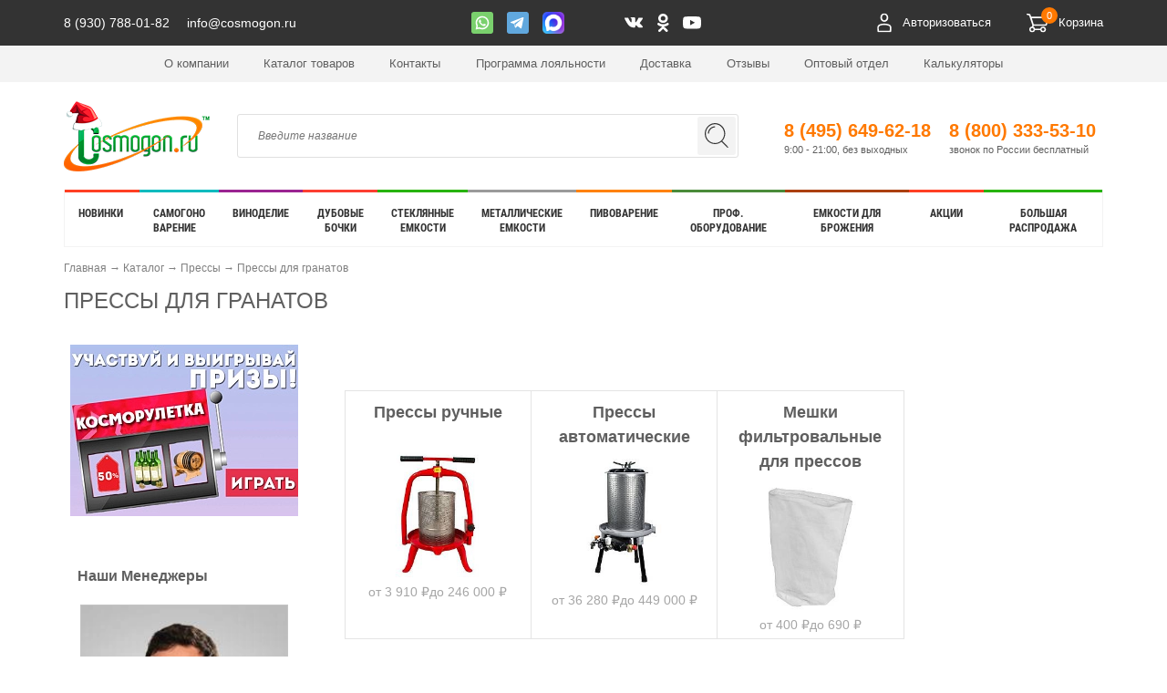

--- FILE ---
content_type: text/html; charset=UTF-8
request_url: https://cosmogon.ru/catalog/pressa/filter/dla_otjhima-is-granatov/
body_size: 62410
content:

<!DOCTYPE html>
	<html lang="ru">
		<head>    
			<meta http-equiv="Content-Type" content="text/html; charset=UTF-8">

			<meta name="viewport" content="width=device-width, initial-scale=1, minimum-scale=1, maximum-scale=1">

			<meta http-equiv="Content-Type" content="text/html; charset=UTF-8" />
<meta name="robots" content="index, follow" />
<meta name="description" content="Решили приобрести прессы для гранатов? Самый большой ассортимент для домашнего крафта! Эксклюзивные предложения! Доставка до двери в Москве и в регионы России. С нами выгодно! Звоните 8 800-500-21-97" />
<script data-skip-moving="true">(function(w, d, n) {var cl = "bx-core";var ht = d.documentElement;var htc = ht ? ht.className : undefined;if (htc === undefined || htc.indexOf(cl) !== -1){return;}var ua = n.userAgent;if (/(iPad;)|(iPhone;)/i.test(ua)){cl += " bx-ios";}else if (/Windows/i.test(ua)){cl += ' bx-win';}else if (/Macintosh/i.test(ua)){cl += " bx-mac";}else if (/Linux/i.test(ua) && !/Android/i.test(ua)){cl += " bx-linux";}else if (/Android/i.test(ua)){cl += " bx-android";}cl += (/(ipad|iphone|android|mobile|touch)/i.test(ua) ? " bx-touch" : " bx-no-touch");cl += w.devicePixelRatio && w.devicePixelRatio >= 2? " bx-retina": " bx-no-retina";if (/AppleWebKit/.test(ua)){cl += " bx-chrome";}else if (/Opera/.test(ua)){cl += " bx-opera";}else if (/Firefox/.test(ua)){cl += " bx-firefox";}ht.className = htc ? htc + " " + cl : cl;})(window, document, navigator);</script>


<link href="/bitrix/js/ui/design-tokens/dist/ui.design-tokens.min.css?173219754223463" type="text/css"  rel="stylesheet" />
<link href="/bitrix/js/ui/fonts/opensans/ui.font.opensans.min.css?17321975412320" type="text/css"  rel="stylesheet" />
<link href="/bitrix/js/main/popup/dist/main.popup.bundle.min.css?173814316426589" type="text/css"  rel="stylesheet" />
<link href="/bitrix/cache/css/s1/cosmogon_2018.11.28/page_a3f7693ab3c0e697405f7189255821e0/page_a3f7693ab3c0e697405f7189255821e0_v1.css?176949651164038" type="text/css"  rel="stylesheet" />
<link href="/bitrix/cache/css/s1/cosmogon_2018.11.28/template_859b616d6dd0f64358a02bbb2a4af71b/template_859b616d6dd0f64358a02bbb2a4af71b_v1.css?1769496511412465" type="text/css"  data-template-style="true" rel="stylesheet" />







<link rel="canonical" href="/catalog/pressa/filter/dla_otjhima-is-granatov/" />
<link href="/local/templates/cosmogon_2018.11.28/css/ps_adaptive.css" media="screen and (max-width: 765px)" rel="stylesheet">
<link rel="preload" href="/local/templates/cosmogon_2018.11.28/fonts/roboto-condensed-v17-latin_cyrillic-700.woff2" as="font" type="font/woff2" crossorigin="anonymous">




			<title>Прессы для гранатов купить в Москве с доставкой по России онлайн по выгодной цене</title>

			
			<meta name="SKYPE_TOOLBAR" content="SKYPE_TOOLBAR_PARSER_COMPATIBLE">
			<meta content="telephone=no" name="format-detection">
			<link rel="apple-touch-icon" sizes="180x180" href="/upload/resize_cache/webp/apple-touch-icon.webp?v=2">
			<link rel="icon" type="image/png" sizes="32x32" href="/upload/resize_cache/webp/favicon-32x32.webp?v=2">
			<link rel="icon" type="image/png" sizes="16x16" href="/upload/resize_cache/webp/favicon-16x16.webp?v=2">
			<link rel="manifest" href="/site.webmanifest">
			<link rel="mask-icon" href="/safari-pinned-tab.svg" color="#53b43a">
            <link rel="preconnect" href="https://cdn.diginetica.net/">
			<meta name="msapplication-TileColor" content="#ffffff">
			<meta name="theme-color" content="#ffffff">
			<!-- Admitad -->

			<script data-skip-moving="true" src="https://www.artfut.com/static/tagtag.min.js?campaign_code=23f8fafe99" async onerror='var self = this;window.ADMITAD=window.ADMITAD||{},ADMITAD.Helpers=ADMITAD.Helpers||{},ADMITAD.Helpers.generateDomains=function(){for(var e=new Date,n=Math.floor(new Date(2020,e.getMonth(),e.getDate()).setUTCHours(0,0,0,0)/1e3),t=parseInt(1e12*(Math.sin(n)+1)).toString(30),i=["de"],o=[],a=0;a<i.length;++a)o.push({domain:t+"."+i[a],name:t});return o},ADMITAD.Helpers.findTodaysDomain=function(e){function n(){var o=new XMLHttpRequest,a=i[t].domain,D="https://"+a+"/";o.open("HEAD",D,!0),o.onload=function(){setTimeout(e,0,i[t])},o.onerror=function(){++t<i.length?setTimeout(n,0):setTimeout(e,0,void 0)},o.send()}var t=0,i=ADMITAD.Helpers.generateDomains();n()},window.ADMITAD=window.ADMITAD||{},ADMITAD.Helpers.findTodaysDomain(function(e){if(window.ADMITAD.dynamic=e,window.ADMITAD.dynamic){var n=function(){return function(){return self.src?self:""}}(),t=n(),i=(/campaign_code=([^&]+)/.exec(t.src)||[])[1]||"";t.parentNode.removeChild(t);var o=document.getElementsByTagName("head")[0],a=document.createElement("script");a.src="https://www."+window.ADMITAD.dynamic.domain+"/static/"+window.ADMITAD.dynamic.name.slice(1)+window.ADMITAD.dynamic.name.slice(0,1)+".min.js?campaign_code="+i,o.appendChild(a)}});'></script>

			<!-- Traffic Source -->

			<!-- Deduplication -->

			
            <!-- Diginetica -->
            <script data-skip-moving="true">
                var digiScript = document.createElement('script');
                digiScript.src = '//cdn.diginetica.net/1864/client.js';
                digiScript.defer = true;
                digiScript.async = true;
                document.head.appendChild(digiScript);
            </script>
            <!-- Diginetica script end -->

			<!--<link rel="alternate" media="only screen and (max-width: 640px)" href="https://m.cosmogon.ru/">-->

            

			
						<link rel="stylesheet" type="text/css" href="/local/templates/cosmogon_2018.11.28/css/print.css" media="print">

						<link href="/favicon.ico?v=2" rel="shortcut icon" type="image/x-icon">

			<meta name="carusel" content="1">

			
			<!--Начало мета для твиттера-->
			<meta property="og:image" content="https://cosmogon.ru/local/templates/cosmogon_2018.11.28/images/logo.png" />
			<!--Конец меты для твиттера-->

		</head>
		<body class="MainView">
			<!-- Google Tag Manager (noscript) -->
			<noscript><iframe src="https://www.googletagmanager.com/ns.html?id=GTM-M5KKPK4"
			height="0" width="0" style="display:none;visibility:hidden"></iframe></noscript>
			<!-- End Google Tag Manager (noscript) -->
			<!-- CityAds pixel -->
			<img src="//p.cityadstrack.com/analytics.gif" width="0" height="0" onerror="var
					s=document.createElement('script');
					s.src=this.src+'?iserror',s.async=!0,document.body.appendChild(s);" style="position:absolute; visibility:hidden">
			<!-- CityAds pixel end -->
			<div id="panel">
							</div>

			<!-- NEW HEADER -->
			<!-- New mobile -->
				<div class="mobile__menu">
					<div class="mobile__navigation__panel">
						<button class="hamburger hamburger--3dx" type="button">
						  <span class="hamburger-box">
						    <span class="hamburger-inner"></span>
						  </span>
						</button>
						<div class="mobile__logo">
							<a href=" / ">
								<img src="/local/templates/cosmogon_2018.11.28/images/logo_newyear.png" alt="" width="160" height="78">
							</a>
						</div>
						<div class="mobile__status__icon">
							<div class="mobile__search search-trigger">
								<img src="/local/templates/cosmogon_2018.11.28/img/cosmogon-mobile-search-icon.svg" alt="">
							</div>

															<a href="/auth/" class="mobile__user__icon" data-pp="lk">
									<img src="/local/templates/cosmogon_2018.11.28/img/cosmogon-mobile-user-icon.svg" alt="Войти в личный кабинет">
								</a>
							
							<a href="/personal/cart/" class="mobile__basket">
								<img src="/local/templates/cosmogon_2018.11.28/img/cosmogon-mobile-basket-icon.svg" alt="">
								<span class="js-basket_count"><span class="basket__item__count"></span></span>
							</a>
							<div class="search__field">
								<form action="/search/">
									<input type="search" name="q" value="" class="input_search" placeholder="Поиск по сайту...">
									<!-- <button>Поиск</button> -->
								</form>
							</div>
						</div>
					</div>
					<div class="mob__catalog__wrap">
						<div class="mob__contacts">
							<a href="tel:88003335310" class="mob__contacts__item phone">8 (800) 333-53-10</a>
							<a href="https://api.whatsapp.com/send?phone=79307880182" class="mob__contacts__item social watsup"></a>
							<a href="https://t.me/cosmogon_tg" class="mob__contacts__item social telegram"></a>
                            <a href="https://max.ru/u/f9LHodD0cOK1ePwa66TqANqdrXtoSleRzCoepGKjZ_bPZ9_56DIfvjLQgZ0" class="mob__contacts__item social max"></a>
														<br>
							<a href="mailto:info@cosmogon.ru" class="mob__contacts__item mail">info@cosmogon.ru</a>
													</div>

						<div data-entity="menu_mobile_container"></div>
					</div>
				</div>
			<!-- New mobile end-->

			<div class="main__top__social__wrap">
				<div class="main__top__social__block">
					<div class="main__top__first_info">
						<a href="tel:89307880182" class="main__top__messenger__item phone">8 (930) 788-01-82</a>
						<a href="mailto:info@cosmogon.ru" class="main__top__messenger__item phone">info@cosmogon.ru</a>
					</div>
										<div class="main__top__messenger__list">
						<a target="_blank" href="https://api.whatsapp.com/send?phone=79307880182" class="main__top__messenger__item wassup"></a>
						<a target="_blank" href="https://t.me/cosmogon_tg" class="main__top__messenger__item telegram"></a>
                        <a target="_blank" href="https://max.ru/u/f9LHodD0cOK1ePwa66TqANqdrXtoSleRzCoepGKjZ_bPZ9_56DIfvjLQgZ0" class="main__top__messenger__item max"></a>
												<a target="_blank" href="https://vk.com/cosmogon" class="main__top__social__links__item vk">vkontakte</a>
						<a target="_blank" href="https://ok.ru/cosmogon" class="main__top__social__links__item ok">odnoklassniki</a>
						<a target="_blank" href="https://www.youtube.com/user/YasenPerets/" class="main__top__social__links__item ytube">youtube</a>
											</div>
					<div class="main__top__social__list">
												<div class="main__top__personal__links__block popup_header">
															<span id="main__top__personal__link_container_1">
                                	<a href="javascript:void(0);" class="main__top__personal__link cab show_auth_link">
										<svg class="user-icon" width="20" height="21" viewBox="0 0 15 20" xmlns="http://www.w3.org/2000/svg">
											<symbol id='ico_user'>
											<path d="M7.452 8.99c2.274 0 4.136-2.02 4.136-4.445C11.484 2.02 9.726 0 7.452 0 5.177 0 3.315 2.02 3.315 4.444c0 2.526 1.862 4.546 4.137 4.546zm0-7.475c1.344 0 2.481 1.313 2.481 2.93 0 1.616-1.137 2.929-2.481 2.929-1.448.1-2.482-1.313-2.482-2.93 0-1.616 1.034-2.929 2.482-2.929zm4.86 10.101c-3.103-1.111-6.618-1.111-9.824 0-1.447.505-2.585 2.222-2.481 3.636l.31 4.04c0 .405.413.708.827.708h12.719c.413 0 .723-.303.827-.707l.31-4.04c0-1.415-1.24-3.132-2.688-3.637zm.93 3.535l-.207 3.233H1.868l-.31-3.233c0-.707.62-1.717 1.447-2.12a12.827 12.827 0 0 1 8.686 0c1.034.302 1.654 1.413 1.551 2.12z"/>
											</symbol>
											<use xlink:href="#ico_user"/>
										</svg>
										<span >Авторизоваться</span></a>
                            </span>
														<a href="/personal/cart/" class="main__top__personal__link basket in_basket" >Корзина
								<span style="" class="js-basket_count"><span class="basket__item__count"></span></span>
							</a>
						</div>
											</div>
				</div>
			</div>

			<div class="main__top__company__links__wrap">
				<div class="main__top__company__links__block">
					
	<div class="main__top__company__links">

									<a  class="main__top__company__links__item" href="/company/">О компании</a>
						
								
				<a  class="main__top__company__links__item" href="/catalog/">Каталог товаров</a>	

						
									<a  class="main__top__company__links__item" href="/contacts/">Контакты</a>
						
									<a  class="main__top__company__links__item" href="/bonusnaya-programma/">Программа лояльности</a>
						
									<a  class="main__top__company__links__item" href="/dostavka/">Доставка</a>
						
									<a  class="main__top__company__links__item" href="/otzyvy-o-kompanii/">Отзывы</a>
						
									<a  class="main__top__company__links__item" href="/optovyj-otdel/">Оптовый отдел</a>
						
									<a  class="main__top__company__links__item" href="/calc/">Калькуляторы</a>
						
		
	</div>
				</div>
			</div>

			<div class="main__top__info__menu__wrap" itemscope itemtype="http://schema.org/WPHeader">
				<div class="main__top__info__menu__block">
					<a href=" / " class="main__top__logo">
						<img src="/local/templates/cosmogon_2018.11.28/images/logo_newyear.png" alt="" width="160" height="78">
					</a>
					<div class="main__top__search__block" id="search" itemscope itemtype="http://schema.org/WebSite">
						<link itemprop="url" href="https://cosmogon.ru"/>
						<form action="/search/" itemprop="potentialAction" itemscope itemtype="http://schema.org/SearchAction">
														
							<meta itemprop="target" content="https://cosmogon.ru/?digiSearch=true&term={q}&params=%7Csort%3DDEFAULT"/>
							<input type="search" name="q" value="" class="input_search" placeholder="Введите название" itemprop="query-input">
							<button class="main__top__search__icon" type="submit">Поиск</button>

													</form>
					</div>

					<!-- Телефоны -->
								<span class="cosmogon_call_phone_1">
			<a href="tel:84956496218" class="main__top__phone ">8 (495) 649-62-18				<span>9:00 - 21:00, без выходных</span>
			</a>
		</span>
		<span class="cosmogon_call_phone_2">
		<a href="tel:88003335310" class="main__top__phone">8 (800) 333-53-10			<span>звонок по России бесплатный</span>
		</a>
	</span>				</div>
			</div>


			<!-- NEW HEADER END -->

			<!--MainView-->
			<div class="wrapper">
				<div class="maincontent col-12 ">
					<div class="container">
							<div class="main__menu">
								<div class="main__menu__logo">
									<a href=" / ">
									<img src="/local/templates/cosmogon_2018.11.28/images/logo_newyear.png" alt="" width="160" height="78">
								</a>
								</div>

<nav itemscope itemtype="https://schema.org/SiteNavigationElement">
	<div class="main__menu__nav" itemprop="about" itemscope itemtype="https://schema.org/ItemList">
					<div class="main__menu__nav__block" itemprop="itemListElement" itemscope itemtype="http://schema.org/ListItem">
									
					<a href="/actions/samogonovarenie/novinki/" class="main__menu__nav__item novinki2" itemprop="url">
						Новинки						<meta itemprop="name" content="Новинки" />
					</a>
								<div class="main__sub__menu__wrap">
					<div class="main__sub__menu__top">
						<span class="main__sub__menu__title">Новинки</span>
													<!--<a href="/forum/" class="main__sub__menu__forum">Форум</a> Сквозная ссылка на форум в меню-->
																			<a href="/catalog/" class="main__sub__menu__catalog" style="margin-left: auto;">Каталог всех товаров</a> <!-- убрать margin-left при возвращении ссылки форума -->
																	</div>
					<div class="main__sub__menu__catalog__row">
													<div class="main__sub__menu__catalog__column">
																																											<div class="main__sub__menu__catalog__block">
										<a href="/products/elektricheskaya-melnitsa-dlya-fruktov-nerzhaveyushchaya-stal-aisi304/" class="main__sub__menu__catalog__title">Электрическая мельница для фруктов &quot;Виномастер&quot;</a>
																																																					<a href="/products/elektricheskaya-melnitsa-dlya-fruktov-nerzhaveyushchaya-stal-aisi304/" class="main__sub__menu__catalog__title__link "><img src="/upload/resize_cache/webp/resize_cache/iblock/ab2/500_500_0/fzq5rzu8t5b12r5gfiz0ufrs3p1g1v8s.webp" alt="﻿Электрическая мельница для фруктов &quot;Виномастер&quot;" class="main__sub__menu__catalog__title__link__image" loading="lazy" width="500" height="500"></a>
																			</div>
															</div>
													<div class="main__sub__menu__catalog__column">
																																											<div class="main__sub__menu__catalog__block">
										<a href="/products/butylka-babl-1-5-l-s-bugelnoy-probkoy-prozrachnaya/" class="main__sub__menu__catalog__title">Бутылка БАБЛ 1,5 л с бугельной пробкой прозрачная</a>
																																																					<a href="/products/butylka-babl-1-5-l-s-bugelnoy-probkoy-prozrachnaya/" class="main__sub__menu__catalog__title__link "><img src="/upload/resize_cache/webp/resize_cache/iblock/a77/500_500_0/mngqt3uu6n6ohno50gb2izuupimhzt0c.webp" alt="Бутылка БАБЛ 1,5 л с бугельной пробкой прозрачная" class="main__sub__menu__catalog__title__link__image" loading="lazy" width="500" height="500"></a>
																			</div>
															</div>
													<div class="main__sub__menu__catalog__column">
																							</div>
													<div class="main__sub__menu__catalog__column">
																																											<div class="main__sub__menu__catalog__block">
										<a href="/products/avtoklav-krestyanka-15l/" class="main__sub__menu__catalog__title">Автоклав &quot;КРЕСТЬЯНКА&quot; 15л</a>
																																																					<a href="/products/avtoklav-krestyanka-15l/" class="main__sub__menu__catalog__title__link "><img src="/upload/resize_cache/webp/iblock/2c9/1nniw4uit746eofdutguln392h8wok61.webp" alt="﻿Автоклав &quot;КРЕСТЬЯНКА&quot; 15л" class="main__sub__menu__catalog__title__link__image" loading="lazy" width="336" height="349"></a>
																			</div>
																											<hr class="main__sub__menu__catalog__block__separator">
																											<div class="main__sub__menu__catalog__block">
										<a href="/actions/samogonovarenie/novinki/" class="main__sub__menu__catalog__title">Смотреть все новинки!</a>
																																																					<a href="/actions/samogonovarenie/novinki/" class="main__sub__menu__catalog__title__link "><img src="/upload/resize_cache/webp/resize_cache/iblock/41e/500_500_0/41e8f530053cc782932705cb8083e730.webp" alt="Смотреть все новинки!" class="main__sub__menu__catalog__title__link__image" loading="lazy" width="500" height="492"></a>
																			</div>
															</div>
											</div>
				</div>
			</div>
					<div class="main__menu__nav__block" itemprop="itemListElement" itemscope itemtype="http://schema.org/ListItem">
									
					<a href="/catalog/samogonovarenie/" class="main__menu__nav__item samogon" itemprop="url">
						Самогоно<br>варение						<meta itemprop="name" content="Самогоно варение" />
					</a>
								<div class="main__sub__menu__wrap">
					<div class="main__sub__menu__top">
						<span class="main__sub__menu__title">Самогоноварение</span>
													<!--<a href="/forum/" class="main__sub__menu__forum">Форум</a> Сквозная ссылка на форум в меню-->
																			<a href="/catalog/" class="main__sub__menu__catalog" style="margin-left: auto;">Каталог всех товаров</a> <!-- убрать margin-left при возвращении ссылки форума -->
																			<a href="/catalog/samogonovarenie/" class="main__sub__menu__configurator">Конфигуратор</a>
											</div>
					<div class="main__sub__menu__catalog__row">
													<div class="main__sub__menu__catalog__column">
																																											<div class="main__sub__menu__catalog__block">
										<a href="/catalog/samogonnye-apparaty/" class="main__sub__menu__catalog__title">Самогонные аппараты и дистилляторы</a>
																																																					<a href="/catalog/samogonnye-apparaty/filter/obem_l-from-10-to-10/" class="main__sub__menu__catalog__title__link inline">10 л</a>
																																	/
																																	<a href="/catalog/samogonnye-apparaty/filter/obem_l-from-12-to-12/" class="main__sub__menu__catalog__title__link inline">12 л</a>
																																	/
																																	<a href="/catalog/samogonnye-apparaty/filter/obem_l-from-20-to-20/" class="main__sub__menu__catalog__title__link inline">20 л</a>
																																	/
																																	<a href="/catalog/samogonnye-apparaty/filter/obem_l-from-30-to-30/" class="main__sub__menu__catalog__title__link inline">30 л</a>
																																	/
																																	<a href="/catalog/samogonnye-apparaty/filter/obem_l-from-50-to-50/" class="main__sub__menu__catalog__title__link inline">50 л</a>
																																											<a href="/catalog/samogonnye-apparaty/filter/brand-is-dobryy-zhar/" class="main__sub__menu__catalog__title__link ">Добрый жар</a>
																																											<a href="/catalog/samogonnye-apparaty/filter/brand-is-feniks/" class="main__sub__menu__catalog__title__link ">Феникс</a>
																																											<a href="/catalog/samogonnye-apparaty/" class="main__sub__menu__catalog__title__link ">Самогонные аппараты по производителю</a>
																																											<a href="/catalog/samogonnye-apparaty/filter/osnashenie-is-s-sukhoparnikom/" class="main__sub__menu__catalog__title__link ">С сухопарником</a>
																																											<a href="/catalog/samogonnye-apparaty/neprotochnye/" class="main__sub__menu__catalog__title__link ">Непроточные</a>
																																											<a href="/catalog/samogonnye-apparaty/filter/material-is-nerzhaveyushchaya-stal/" class="main__sub__menu__catalog__title__link ">Из нержавейки</a>
																																											<a href="/catalog/samogonnye-apparaty/filter/material-is-med/" class="main__sub__menu__catalog__title__link ">Медные</a>
																																											<a href="/catalog/samogonnye-apparaty/filter/kollektsii-is-nedorogie/" class="main__sub__menu__catalog__title__link ">Недорогие</a>
																																											<a href="/calc/" class="main__sub__menu__catalog__title__link "><img src="/upload/resize_cache/webp/iblock/8a1/8a1b8ca3fda9376f549b1c4cbf6a8268.webp" alt="Акция - Калькулятор самогонщика!" class="main__sub__menu__catalog__title__link__image" loading="lazy" width="360" height="94"></a>
																			</div>
																											<hr class="main__sub__menu__catalog__block__separator">
																											<div class="main__sub__menu__catalog__block">
										<a href="/catalog/samogonovarenie/emkosti-dlya-brozheniya/" class="main__sub__menu__catalog__title">Емкости для брожения</a>
																													</div>
															</div>
													<div class="main__sub__menu__catalog__column">
																																											<div class="main__sub__menu__catalog__block">
										<a href="/catalog/rektifikatsionnye-kolonny/" class="main__sub__menu__catalog__title">Ректификационные колонны</a>
																																																					<a href="/catalog/rektifikatsionnye-kolonny/filter/obem_l-from-10-to-10/" class="main__sub__menu__catalog__title__link inline">10 л</a>
																																	/
																																	<a href="/catalog/rektifikatsionnye-kolonny/filter/obem_l-from-20-to-20/" class="main__sub__menu__catalog__title__link inline">20 л</a>
																																	/
																																	<a href="/catalog/rektifikatsionnye-kolonny/filter/obem_l-from-30-to-30/" class="main__sub__menu__catalog__title__link inline">30 л</a>
																																	/
																																	<a href="/catalog/rektifikatsionnye-kolonny/filter/obem_l-from-50-to-50/" class="main__sub__menu__catalog__title__link inline">50 л</a>
																																											<a href="/catalog/rektifikatsionnye-kolonny/filter/kollektsii-is-ot-proizvoditelya/" class="main__sub__menu__catalog__title__link ">От производителя</a>
																																											<a href="/catalog/rektifikatsionnye-kolonny/filter/material-is-nerzhaveyushchaya-stal/" class="main__sub__menu__catalog__title__link ">Из нержавейки</a>
																																											<a href="/catalog/rektifikatsionnye-kolonny/filter/product-is-spirt/" class="main__sub__menu__catalog__title__link ">Для спирта</a>
																																											<a href="/catalog/rektifikatsionnye-kolonny/filter/istochnik_nagreva-is-elektricheskiy-ten/" class="main__sub__menu__catalog__title__link ">С ТЭНом</a>
																			</div>
															</div>
													<div class="main__sub__menu__catalog__column">
																																											<div class="main__sub__menu__catalog__block">
										<a href="/catalog/samogonnye-apparaty/alambiki/" class="main__sub__menu__catalog__title">Аламбики</a>
																																																					<a href="/catalog/samogonnye-apparaty/alambiki/filter/obem_l-from-3-to-3/" class="main__sub__menu__catalog__title__link inline">3 л</a>
																																	/
																																	<a href="/catalog/samogonnye-apparaty/alambiki/filter/obem_l-from-5-to-5/" class="main__sub__menu__catalog__title__link inline">5 л</a>
																																	/
																																	<a href="/catalog/samogonnye-apparaty/alambiki/filter/obem_l-from-10-to-10/" class="main__sub__menu__catalog__title__link inline">10 л</a>
																																	/
																																	<a href="/catalog/samogonnye-apparaty/alambiki/filter/obem_l-from-20-to-20/" class="main__sub__menu__catalog__title__link inline">20 л</a>
																																	/
																																	<a href="/catalog/samogonnye-apparaty/alambiki/filter/obem_l-from-30-to-30/" class="main__sub__menu__catalog__title__link inline">30 л</a>
																																	/
																																	<a href="/catalog/samogonnye-apparaty/alambiki/filter/obem_l-from-50-to-50/" class="main__sub__menu__catalog__title__link inline">50 л</a>
																																	/
																																	<a href="/catalog/samogonnye-apparaty/alambiki/filter/obem_l-from-100-to-100/" class="main__sub__menu__catalog__title__link inline">100 л</a>
																																											<a href="/catalog/samogonnye-apparaty/alkitary/" class="main__sub__menu__catalog__title__link ">Алькитары для эфирных масел и гидролатов Amigo</a>
																																											<a href="/catalog/samogonnye-apparaty/alambiki/filter/product-is-dlya-konyaka/" class="main__sub__menu__catalog__title__link ">Для коньяка</a>
																																											<a href="/catalog/samogonnye-apparaty/alambiki/filter/product-is-dlya-viski/" class="main__sub__menu__catalog__title__link ">Для виски</a>
																			</div>
																											<hr class="main__sub__menu__catalog__block__separator">
																											<div class="main__sub__menu__catalog__block">
										<a href="/catalog/raskhodnye-materialy-dlya-samogonovareniya/" class="main__sub__menu__catalog__title">Расходные материалы для самогоноварения</a>
																																																					<a href="/catalog/tovary-dlya-modernizatsii/aksessuary-dlya-brozheniya/" class="main__sub__menu__catalog__title__link ">Для брожения</a>
																																											<a href="/catalog/tovary-dlya-modernizatsii/izmer_apparatura/" class="main__sub__menu__catalog__title__link ">Измерительные приборы</a>
																																											<a href="/catalog/raskhodnye-materialy/filter/craft-is-samogonovarenie/ispolzovanie-is-oblagorazhivanie/" class="main__sub__menu__catalog__title__link ">Для облагораживания самогона</a>
																																											<a href="/catalog/raskhodnye-materialy/filter/craft-is-samogonovarenie/ispolzovanie-is-ochistka/" class="main__sub__menu__catalog__title__link ">Для очистки самогона</a>
																																											<a href="/catalog/oborudovanie/gotovka/" class="main__sub__menu__catalog__title__link ">Плитки для нагрева</a>
																																											<a href="/catalog/tovary-dlya-modernizatsii/aksessuary-dlya-brozheniya/solodovye-kontsentraty/" class="main__sub__menu__catalog__title__link ">Солодовые концентраты</a>
																																											<a href="/catalog/tovary-dlya-modernizatsii/aksessuary-dlya-brozheniya/kontsentrirovannye-soki/" class="main__sub__menu__catalog__title__link ">Концентрированные соки</a>
																																											<a href="/catalog/raskhodnye-materialy/solod/filter/craft-is-samogonovarenie/" class="main__sub__menu__catalog__title__link ">Ингредиенты для зерновых браг (солод)</a>
																																											<a href="/?digiSearch=true&term=%D0%B4%D0%B5%D0%BA%D1%81%D1%82%D1%80%D0%BE%D0%B7%D0%B0&params=%7Cfilter%3Dcategories%3A557%3B557%7Csort%3DDEFAULT" class="main__sub__menu__catalog__title__link ">Декстроза</a>
																			</div>
															</div>
													<div class="main__sub__menu__catalog__column">
																																											<div class="main__sub__menu__catalog__block">
										<a href="/catalog/tovary-dlya-modernizatsii/komplektuyushchie-k-samogonnym-apparatam/" class="main__sub__menu__catalog__title">Товары для модернизации самогонных аппаратов</a>
																																																					<a href="/catalog/tovary-dlya-modernizatsii/komplektuyushchie-k-samogonnym-apparatam/popugai/" class="main__sub__menu__catalog__title__link ">Держатели спиртомера</a>
																																											<a href="/catalog/tovary-dlya-modernizatsii/komplektuyushchie-k-samogonnym-apparatam/shlangi/" class="main__sub__menu__catalog__title__link ">Шланги</a>
																																											<a href="/catalog/tovary-dlya-modernizatsii/komplektuyushchie-k-samogonnym-apparatam/sita/" class="main__sub__menu__catalog__title__link ">Сита для аламбиков</a>
																																											<a href="/catalog/tovary-dlya-modernizatsii/komplektuyushchie-k-samogonnym-apparatam/nagrevateli/" class="main__sub__menu__catalog__title__link ">Нагреватели (ТЭНы)</a>
																			</div>
															</div>
											</div>
				</div>
			</div>
					<div class="main__menu__nav__block" itemprop="itemListElement" itemscope itemtype="http://schema.org/ListItem">
									
					<a href="/catalog/vinodelie/" class="main__menu__nav__item vino" itemprop="url">
						Виноделие						<meta itemprop="name" content="Виноделие" />
					</a>
								<div class="main__sub__menu__wrap">
					<div class="main__sub__menu__top">
						<span class="main__sub__menu__title">Виноделие</span>
													<!--<a href="/forum/" class="main__sub__menu__forum">Форум</a> Сквозная ссылка на форум в меню-->
																			<a href="/catalog/" class="main__sub__menu__catalog" style="margin-left: auto;">Каталог всех товаров</a> <!-- убрать margin-left при возвращении ссылки форума -->
																	</div>
					<div class="main__sub__menu__catalog__row">
													<div class="main__sub__menu__catalog__column">
																																											<div class="main__sub__menu__catalog__block">
										<a href="/catalog/drobilki/drobilki-myalki-dlya-vinograda/" class="main__sub__menu__catalog__title">Дробилки (мялки) для винограда</a>
																																																					<a href="/catalog/drobilki/filter/privod-is-ruchnoy/dla_otjhima-is-vinograda/" class="main__sub__menu__catalog__title__link ">Дробилки ручные</a>
																																											<a href="/catalog/drobilki/filter/privod-is-elektricheskiy/dla_otjhima-is-vinograda/" class="main__sub__menu__catalog__title__link ">Дробилки электрические</a>
																																											<a href="/catalog/drobilki/filter/osnashenie-is-s-grebneotdelitelem/dla_otjhima-is-vinograda/" class="main__sub__menu__catalog__title__link ">С гребнеотделителем</a>
																																											<a href="/catalog/tovary-dlya-modernizatsii/komplektuyushchie-k-drobilkam/stanina/" class="main__sub__menu__catalog__title__link ">Станина (подставка) для дробилок</a>
																			</div>
																											<hr class="main__sub__menu__catalog__block__separator">
																											<div class="main__sub__menu__catalog__block">
										<a href="/catalog/drobilki/dlya-fruktov-i-ovoshchey/" class="main__sub__menu__catalog__title">Дробилки для ягод, яблок, фруктов и овощей</a>
																																																					<a href="/catalog/drobilki/filter/privod-is-elektricheskiy/dla_otjhima-is-ovoshchey-or-fruktov/" class="main__sub__menu__catalog__title__link ">Дробилки электрические</a>
																																											<a href="/catalog/drobilki/filter/dla_otjhima-is-yablok/kollektsii-is-bolshie/" class="main__sub__menu__catalog__title__link ">Из нержавейки</a>
																			</div>
																											<hr class="main__sub__menu__catalog__block__separator">
																											<div class="main__sub__menu__catalog__block">
										<a href="/catalog/drobilki/melnitsa/" class="main__sub__menu__catalog__title">Измельчители (мельницы) для яблок</a>
																													</div>
															</div>
													<div class="main__sub__menu__catalog__column">
																																											<div class="main__sub__menu__catalog__block">
										<a href="/catalog/pressa/" class="main__sub__menu__catalog__title">Прессы для сока</a>
																																																					<a href="/catalog/pressa/ruchnye-pressa/" class="main__sub__menu__catalog__title__link ">Прессы ручные винтовые для отжима сока</a>
																																											<a href="/catalog/pressa/avtomaticheskie-pressa/" class="main__sub__menu__catalog__title__link ">Прессы пневматические и гидравлические для отжима сока</a>
																																											<a href="/catalog/pressa/domkratnye/" class="main__sub__menu__catalog__title__link ">Прессы домкратные</a>
																																											<a href="/catalog/tovary-dlya-modernizatsii/filter/ispolzovanie-is-dlya-pressa/" class="main__sub__menu__catalog__title__link ">Мешки фильтровальные для прессов</a>
																			</div>
																											<hr class="main__sub__menu__catalog__block__separator">
																											<div class="main__sub__menu__catalog__block">
										<a href="/catalog/emkosti-plastikovye-s-plavayushchey-kryshkoy/" class="main__sub__menu__catalog__title">Емкости пластиковые с плавающей крышкой для брожения</a>
																																																					<a href="/products/yemkost-s-plavayushchey-kryshkoy-ponton-16-100-l/" class="main__sub__menu__catalog__title__link inline">100 л 16&quot;</a>
																																	/
																																	<a href="/products/yemkost-s-plavayushchey-kryshkoy-ponton-20-175-l/" class="main__sub__menu__catalog__title__link inline">175 л 20&quot;</a>
																																	/
																																	<a href="/products/yemkost-s-plavayushchey-kryshkoy-ponton-20-240-l/" class="main__sub__menu__catalog__title__link inline">240 л 20&quot;</a>
																																	/
																																	<a href="/products/yemkost-s-plavayushchey-kryshkoy-ponton-24-350-l/" class="main__sub__menu__catalog__title__link inline">350 л 24&quot;</a>
																																	/
																																	<a href="/products/yemkost-s-plavayushchey-kryshkoy-ponton-28-450-l/" class="main__sub__menu__catalog__title__link inline">450 л 28&quot;</a>
																																	/
																																	<a href="/products/yemkost-s-plavayushchey-kryshkoy-ponton-28-550-l/" class="main__sub__menu__catalog__title__link inline">550 л 28&quot;</a>
																																	/
																																	<a href="/products/yemkost-s-plavayushchey-kryshkoy-ponton-28-650-l/" class="main__sub__menu__catalog__title__link inline">650 л 28&quot;</a>
																			</div>
																											<hr class="main__sub__menu__catalog__block__separator">
																											<div class="main__sub__menu__catalog__block">
										<a href="/catalog/nasosy/" class="main__sub__menu__catalog__title">Насосы для перекачки жидкостей</a>
																																																					<a href="/catalog/nasosy/" class="main__sub__menu__catalog__title__link ">Смотреть все насосы</a>
																			</div>
															</div>
													<div class="main__sub__menu__catalog__column">
																																											<div class="main__sub__menu__catalog__block">
										<a href="/catalog/filtr-pressa/" class="main__sub__menu__catalog__title">Фильтр-прессы для фильтрации напитков и других жидкостей</a>
																																																					<a href="/catalog/filtr-pressa/" class="main__sub__menu__catalog__title__link ">Фильтр-прессы</a>
																																											<a href="/catalog/tovary-dlya-modernizatsii/filter/craft-is-vinodelie/material-is-tsellyuloza/" class="main__sub__menu__catalog__title__link ">Фильтр-картон</a>
																			</div>
																											<hr class="main__sub__menu__catalog__block__separator">
																											<div class="main__sub__menu__catalog__block">
										<a href="/catalog/tovary-dlya-vinodeliya/" class="main__sub__menu__catalog__title">Товары для виноделия</a>
																																																					<a href="/catalog/rozliv-i-ukuporka/ukuporka/" class="main__sub__menu__catalog__title__link ">Аппараты для укупорки</a>
																																											<a href="/catalog/rozliv-i-ukuporka/ukuporka/filter/ispolzovanie-is-dlya-termousadochnykh-kolpachkov/" class="main__sub__menu__catalog__title__link ">Аппараты для термоусадочных колпачков</a>
																																											<a href="/catalog/raskhodnye-materialy/drozhzhi/filter/product-is-dlya-vina/" class="main__sub__menu__catalog__title__link ">Винные дрожжи</a>
																																											<a href="/catalog/tovary-dlya-modernizatsii/izmer_apparatura/areometry/" class="main__sub__menu__catalog__title__link ">Виномеры</a>
																																											<a href="/catalog/rozliv-i-ukuporka/rozliv/" class="main__sub__menu__catalog__title__link ">Аппараты для розлива</a>
																																											<a href="/catalog/tovary-dlya-modernizatsii/tovary-k-butylkam/probki/" class="main__sub__menu__catalog__title__link ">Пробки для бутылей и бутылок</a>
																																											<a href="/catalog/tovary-dlya-modernizatsii/tovary-k-butylkam/" class="main__sub__menu__catalog__title__link ">Товары к бутылкам</a>
																			</div>
															</div>
													<div class="main__sub__menu__catalog__column">
																																											<div class="main__sub__menu__catalog__block">
										<a href="/catalog/metall-emkosti/filter/material-is-nerzhaveyushchaya-stal/product-is-dlya-bragi/" class="main__sub__menu__catalog__title">Емкости для брожения из нержавейки</a>
																																																					<a href="/catalog/metall-emkosti/filter/material-is-nerzhaveyushchaya-stal/product-is-dlya-bragi/" class="main__sub__menu__catalog__title__link ">Все емкости</a>
																			</div>
																											<hr class="main__sub__menu__catalog__block__separator">
																											<div class="main__sub__menu__catalog__block">
										<a href="/catalog/derevyannye-bochki/filter/craft-is-vinodelie/" class="main__sub__menu__catalog__title">Бочки для вина</a>
																																																					<a href="/catalog/derevyannye-bochki/filter/craft-is-vinodelie/obem_l-from-1-to-1/" class="main__sub__menu__catalog__title__link inline">1 л</a>
																																	/
																																	<a href="/catalog/derevyannye-bochki/filter/craft-is-vinodelie/obem_l-from-3-to-3/" class="main__sub__menu__catalog__title__link inline">3 л</a>
																																	/
																																	<a href="/catalog/derevyannye-bochki/filter/craft-is-vinodelie/obem_l-from-5-to-5/" class="main__sub__menu__catalog__title__link inline">5 л</a>
																																	/
																																	<a href="/catalog/derevyannye-bochki/filter/craft-is-vinodelie/obem_l-from-10-to-10/" class="main__sub__menu__catalog__title__link inline">10 л</a>
																																	/
																																	<a href="/catalog/derevyannye-bochki/filter/craft-is-vinodelie/obem_l-from-15-to-15/" class="main__sub__menu__catalog__title__link inline">15 л</a>
																																	/
																																	<a href="/catalog/derevyannye-bochki/filter/craft-is-vinodelie/obem_l-from-20-to-20/" class="main__sub__menu__catalog__title__link inline">20 л</a>
																																	/
																																	<a href="/catalog/derevyannye-bochki/filter/craft-is-vinodelie/obem_l-from-25-to-25/" class="main__sub__menu__catalog__title__link inline">25 л</a>
																																	/
																																	<a href="/catalog/derevyannye-bochki/filter/craft-is-vinodelie/obem_l-from-30-to-30/" class="main__sub__menu__catalog__title__link inline">30 л</a>
																																	/
																																	<a href="/catalog/derevyannye-bochki/filter/craft-is-vinodelie/obem_l-from-50-to-50/" class="main__sub__menu__catalog__title__link inline">50 л</a>
																																	/
																																	<a href="/catalog/derevyannye-bochki/filter/craft-is-vinodelie/obem_l-from-100-to-100/" class="main__sub__menu__catalog__title__link inline">100 л</a>
																																	/
																																	<a href="/catalog/derevyannye-bochki/filter/craft-is-vinodelie/obem_l-from-100/" class="main__sub__menu__catalog__title__link inline">Более 100 л</a>
																																											<a href="/catalog/derevyannye-bochki/filter/material-is-frantsuzskii-dub/" class="main__sub__menu__catalog__title__link ">Бочки из французского дуба</a>
																																											<a href="/catalog/derevyannye-bochki/filter/craft-is-vinodelie/material-is-kavkazskii-dub/" class="main__sub__menu__catalog__title__link ">Бочки из кавказского дуба</a>
																																											<a href="/catalog/derevyannye-bochki/filter/craft-is-vinodelie/material-is-slavonskii-dub/" class="main__sub__menu__catalog__title__link ">Бочки из славонского дуба</a>
																																											<a href="/catalog/derevyannye-bochki/filter/material-is-zemplenskiy-dub/" class="main__sub__menu__catalog__title__link ">Бочки из земпленского дуба</a>
																																											<a href="/catalog/derevyannye-bochki/filter/product-is-alkogolnoy-produktsii/kollektsii-is-talestris/" class="main__sub__menu__catalog__title__link ">Бочки из греческого дуба</a>
																																											<a href="/catalog/derevyannye-bochki/filter/product-is-alkogolnoy-produktsii/kollektsii-is-iz-rumynskogo-duba-secret-45-parallel/" class="main__sub__menu__catalog__title__link ">Бочки из румынского дуба</a>
																			</div>
															</div>
											</div>
				</div>
			</div>
					<div class="main__menu__nav__block" itemprop="itemListElement" itemscope itemtype="http://schema.org/ListItem">
									
					<a href="/catalog/derevyannye-bochki/" class="main__menu__nav__item discount" itemprop="url">
						Дубовые<br>бочки						<meta itemprop="name" content="Дубовые бочки" />
					</a>
								<div class="main__sub__menu__wrap">
					<div class="main__sub__menu__top">
						<span class="main__sub__menu__title">Дубовые бочки</span>
													<!--<a href="/forum/" class="main__sub__menu__forum">Форум</a> Сквозная ссылка на форум в меню-->
																			<a href="/catalog/" class="main__sub__menu__catalog" style="margin-left: auto;">Каталог всех товаров</a> <!-- убрать margin-left при возвращении ссылки форума -->
																	</div>
					<div class="main__sub__menu__catalog__row">
													<div class="main__sub__menu__catalog__column">
																																											<div class="main__sub__menu__catalog__block">
										<a href="/catalog/derevyannye-bochki/filter/product-is-alkogolnoy-produktsii/" class="main__sub__menu__catalog__title">Бочки для алкоголя</a>
																																																					<a href="/catalog/derevyannye-bochki/filter/obem_l-from-3-to-3/product-is-alkogolnoy-produktsii/" class="main__sub__menu__catalog__title__link inline">3л</a>
																																	/
																																	<a href="/catalog/derevyannye-bochki/filter/obem_l-from-5-to-5/product-is-alkogolnoy-produktsii/" class="main__sub__menu__catalog__title__link inline">5 л</a>
																																	/
																																	<a href="/catalog/derevyannye-bochki/filter/product-is-alkogolnoy-produktsii/filter/obem_l-from-10-to-10/" class="main__sub__menu__catalog__title__link inline">10 л</a>
																																	/
																																	<a href="/catalog/derevyannye-bochki/filter/product-is-alkogolnoy-produktsii/filter/obem_l-from-15-to-15/" class="main__sub__menu__catalog__title__link inline">15 л</a>
																																	/
																																	<a href="/catalog/derevyannye-bochki/filter/product-is-alkogolnoy-produktsii/filter/obem_l-from-20-to-20/" class="main__sub__menu__catalog__title__link inline">20 л</a>
																																	/
																																	<a href="/catalog/derevyannye-bochki/filter/obem_l-from-25-to-25/product-is-alkogolnoy-produktsii/" class="main__sub__menu__catalog__title__link inline">25 л</a>
																																	/
																																	<a href="/catalog/derevyannye-bochki/filter/obem_l-from-28-to-32/product-is-alkogolnoy-produktsii/" class="main__sub__menu__catalog__title__link inline">30 л</a>
																																	/
																																	<a href="/catalog/derevyannye-bochki/filter/product-is-alkogolnoy-produktsii/filter/obem_l-from-50-to-55/" class="main__sub__menu__catalog__title__link inline">50 л</a>
																																	/
																																	<a href="/catalog/derevyannye-bochki/filter/product-is-alkogolnoy-produktsii/filter/obem_l-from-100-to-110/" class="main__sub__menu__catalog__title__link inline">100 л</a>
																																	/
																																	<a href="/catalog/derevyannye-bochki/filter/obem_l-from-100/product-is-alkogolnoy-produktsii/" class="main__sub__menu__catalog__title__link inline">Более 100 л</a>
																																											<a href="/catalog/derevyannye-bochki/filter/material-is-frantsuzskii-dub/" class="main__sub__menu__catalog__title__link ">Бочки из французского дуба</a>
																																											<a href="/catalog/derevyannye-bochki/filter/material-is-amerikanskii-dub/" class="main__sub__menu__catalog__title__link ">Бочки из американского дуба</a>
																																											<a href="/catalog/derevyannye-bochki/filter/material-is-slavonskii-dub/" class="main__sub__menu__catalog__title__link ">Бочки из славонского дуба (Сербия)</a>
																																											<a href="/catalog/derevyannye-bochki/filter/material-is-zemplenskiy-dub/" class="main__sub__menu__catalog__title__link ">Бочки из земпленского дуба (Венгрия)</a>
																																											<a href="/catalog/derevyannye-bochki/filter/product-is-alkogolnoy-produktsii/kollektsii-is-talestris/" class="main__sub__menu__catalog__title__link ">Бочки из греческого дуба &quot;Talestris&quot;</a>
																																											<a href="https://cosmogon.ru/catalog/derevyannye-bochki/filter/material-is-kavkazskii-dub/product-is-alkogolnoy-produktsii/" class="main__sub__menu__catalog__title__link ">Бочки из кавказского дуба</a>
																																											<a href="/catalog/derevyannye-bochki/filter/product-is-alkogolnoy-produktsii/osobennost-is-iz-pod-vina/" class="main__sub__menu__catalog__title__link ">Бочки из-под вина</a>
																																											<a href="/catalog/derevyannye-bochki/filter/product-is-alkogolnoy-produktsii/osobennost-is-iz-pod-burbona/" class="main__sub__menu__catalog__title__link ">Бочки из-под Бурбона</a>
																																											<a href="/catalog/derevyannye-bochki/filter/product-is-alkogolnoy-produktsii/osobennost-is-iz-pod-porto/" class="main__sub__menu__catalog__title__link ">Бочки из-под Портвейна</a>
																																											<a href="/products/bochka-32-l-skyward-history-amerikanskiy-dub-iz-pod-brendi-de-kheres-ispaniya/" class="main__sub__menu__catalog__title__link ">Бочки из-под бренди</a>
																																											<a href="/catalog/derevyannye-bochki/filter/product-is-alkogolnoy-produktsii/osobennost-is-iz-pod-madera/" class="main__sub__menu__catalog__title__link ">Бочки из-под Мадера</a>
																																											<a href="/catalog/derevyannye-bochki/filter/product-is-alkogolnoy-produktsii/osobennost-is-iz-pod-kheresa/" class="main__sub__menu__catalog__title__link ">Бочки из-под хереса</a>
																																											<a href="/catalog/derevyannye-bochki/filter/product-is-samogon/" class="main__sub__menu__catalog__title__link ">Для самогона</a>
																																											<a href="/catalog/derevyannye-bochki/filter/product-is-dlya-viski/" class="main__sub__menu__catalog__title__link ">Для виски</a>
																																											<a href="/catalog/derevyannye-bochki/filter/product-is-dlya-vina/" class="main__sub__menu__catalog__title__link ">Для вина</a>
																																											<a href="/catalog/derevyannye-bochki/filter/product-is-dlya-konyaka/" class="main__sub__menu__catalog__title__link ">Для коньяка</a>
																			</div>
															</div>
													<div class="main__sub__menu__catalog__column">
																																											<div class="main__sub__menu__catalog__block">
										<a href="/catalog/derevyannye-bochki/filter/klass-is-dlya-vinzavodov/product-is-alkogolnoy-produktsii/" class="main__sub__menu__catalog__title">Бочки для винзаводов и ЛВЗ</a>
																																																					<a href="/catalog/derevyannye-bochki/filter/klass-is-dlya-vinzavodov/product-is-alkogolnoy-produktsii/brand-is-allary/" class="main__sub__menu__catalog__title__link ">Дубовые бочки Allary</a>
																																											<a href="/catalog/derevyannye-bochki/filter/klass-is-dlya-vinzavodov/product-is-alkogolnoy-produktsii/brand-is-kalina/" class="main__sub__menu__catalog__title__link ">Дубовые бочки Kalina</a>
																																											<a href="/catalog/derevyannye-bochki/filter/klass-is-dlya-vinzavodov/product-is-alkogolnoy-produktsii/brand-is-partizan/" class="main__sub__menu__catalog__title__link ">Дубовые бочки Partizan</a>
																																											<a href="/catalog/derevyannye-bochki/filter/klass-is-dlya-vinzavodov/product-is-alkogolnoy-produktsii/osobennost-is-fermenter/" class="main__sub__menu__catalog__title__link ">Ферментеры</a>
																																											<a href="/catalog/derevyannye-bochki/filter/obem_l-from-56-to-200/product-is-alkogolnoy-produktsii/osobennost-is-iz-pod-burbona/" class="main__sub__menu__catalog__title__link ">из-под Бурбона</a>
																																											<a href="/catalog/derevyannye-bochki/filter/obem_l-from-120-to-600/product-is-alkogolnoy-produktsii/osobennost-is-iz-pod-kheresa/" class="main__sub__menu__catalog__title__link ">из-под Хереса</a>
																			</div>
															</div>
													<div class="main__sub__menu__catalog__column">
																																											<div class="main__sub__menu__catalog__block">
										<a href="/catalog/derevyannye-bochki/filter/ispolzovanie-is-zasolka/" class="main__sub__menu__catalog__title">Бочки для засолки</a>
																																																					<a href="/catalog/derevyannye-bochki/filter/obem_l-from-5-to-5/ispolzovanie-is-zasolka/" class="main__sub__menu__catalog__title__link inline">5л</a>
																																	/
																																	<a href="/catalog/derevyannye-bochki/filter/obem_l-from-10-to-10/ispolzovanie-is-zasolka/" class="main__sub__menu__catalog__title__link inline">10л</a>
																																	/
																																	<a href="/catalog/derevyannye-bochki/filter/obem_l-from-20-to-20/ispolzovanie-is-zasolka/" class="main__sub__menu__catalog__title__link inline">20л</a>
																																	/
																																	<a href="/catalog/derevyannye-bochki/filter/obem_l-from-30-to-30/ispolzovanie-is-zasolka/" class="main__sub__menu__catalog__title__link inline">30л</a>
																																	/
																																	<a href="/catalog/derevyannye-bochki/filter/obem_l-from-50-to-50/ispolzovanie-is-zasolka/" class="main__sub__menu__catalog__title__link inline">50л</a>
																																	/
																																	<a href="/catalog/derevyannye-bochki/filter/obem_l-from-100-to-100/ispolzovanie-is-zasolka/" class="main__sub__menu__catalog__title__link inline">100л</a>
																																											<a href="/catalog/derevyannye-bochki/filter/ispolzovanie-is-zasolka/" class="main__sub__menu__catalog__title__link ">Бочки для засолки</a>
																																											<a href="/catalog/derevyannye-bochki/kadki/" class="main__sub__menu__catalog__title__link ">Кадки для засолки</a>
																																											<a href="/catalog/derevyannye-bochki/filter/material-is-iz-duba/ispolzovanie-is-zasolka/" class="main__sub__menu__catalog__title__link ">Для засолки из дуба</a>
																																											<a href="/catalog/derevyannye-bochki/filter/material-is-osiny/" class="main__sub__menu__catalog__title__link ">Для засолки из осины</a>
																																											<a href="/catalog/derevyannye-bochki/filter/material-is-lipa/" class="main__sub__menu__catalog__title__link ">Для засолки из липы</a>
																																											<a href="/catalog/derevyannye-bochki/filter/material-is-kedra/" class="main__sub__menu__catalog__title__link ">Для засолки из кедра</a>
																			</div>
															</div>
													<div class="main__sub__menu__catalog__column">
																																											<div class="main__sub__menu__catalog__block">
										<a href="/catalog/tovary-dlya-modernizatsii/aksessuary-k-bochkam/" class="main__sub__menu__catalog__title">Аксессуары для бочек</a>
																																																					<a href="/catalog/tovary-dlya-modernizatsii/aksessuary-k-bochkam/pipetki-valinch-dlya-vzyatiya-prob/" class="main__sub__menu__catalog__title__link ">Пипетки (валинч) для взятия проб</a>
																																											<a href="/catalog/tovary-dlya-modernizatsii/aksessuary-k-bochkam/krany/" class="main__sub__menu__catalog__title__link ">Краны для бочек</a>
																																											<a href="/catalog/tovary-dlya-modernizatsii/aksessuary-k-bochkam/shtyri/" class="main__sub__menu__catalog__title__link ">Штыри дубовые</a>
																																											<a href="/products/sernye-koltsa-dlya-bochek-5gr-5-sht-/" class="main__sub__menu__catalog__title__link ">Серные кольца</a>
																																											<a href="/products/moyuschee-sredstvo-dlya-bondarnyh-izdelij-100-g/" class="main__sub__menu__catalog__title__link ">Моющее средство для бочек</a>
																																											<a href="/catalog/tovary-dlya-modernizatsii/tovary-k-butylkam/sifon/" class="main__sub__menu__catalog__title__link ">Сифоны для перелива</a>
																																											<a href="/catalog/raskhodnye-materialy/shchepa/" class="main__sub__menu__catalog__title__link ">Щепа из дуба для облагораживания напитков</a>
																																											<a href="/catalog/tovary-dlya-modernizatsii/aksessuary-k-bochkam/probki-dlya-dubovykh-bochek" class="main__sub__menu__catalog__title__link ">Пробки для дубовых бочек из силикона</a>
																																											<a href="/catalog/tovary-dlya-modernizatsii/aksessuary-k-bochkam/podstavki-dlya-dubovykh-bochek/" class="main__sub__menu__catalog__title__link ">Подставки для дубовых бочек</a>
																			</div>
																											<hr class="main__sub__menu__catalog__block__separator">
																											<div class="main__sub__menu__catalog__block">
										<a href="/catalog/izdeliya-iz-dereva/" class="main__sub__menu__catalog__title">Товары для бани и сауны</a>
																																																					<a href="/catalog/izdeliya-iz-dereva/zaparnik/" class="main__sub__menu__catalog__title__link ">Запарники</a>
																																											<a href="/catalog/izdeliya-iz-dereva/vedro-vodopad/" class="main__sub__menu__catalog__title__link ">Ведра-водопады</a>
																																											<a href="/catalog/izdeliya-iz-dereva/kovshi/" class="main__sub__menu__catalog__title__link ">Ковши для бани</a>
																																											<a href="/catalog/izdeliya-iz-dereva/ushat/" class="main__sub__menu__catalog__title__link ">Ушаты, шайки, тазы</a>
																			</div>
															</div>
											</div>
				</div>
			</div>
					<div class="main__menu__nav__block" itemprop="itemListElement" itemscope itemtype="http://schema.org/ListItem">
									
					<a href="/catalog/steklyannye-emkosti" class="main__menu__nav__item steklo" itemprop="url">
						стеклянные<br>емкости						<meta itemprop="name" content="стеклянные емкости" />
					</a>
								<div class="main__sub__menu__wrap">
					<div class="main__sub__menu__top">
						<span class="main__sub__menu__title">Стеклянные емкости</span>
													<!--<a href="/forum/" class="main__sub__menu__forum">Форум</a> Сквозная ссылка на форум в меню-->
																			<a href="/catalog/steklyannye-emkosti/butylki/" class="main__sub__menu__catalog" style="margin-left: auto;">Каталог всех товаров</a> <!-- убрать margin-left при возвращении ссылки форума -->
																	</div>
					<div class="main__sub__menu__catalog__row">
													<div class="main__sub__menu__catalog__column">
																																											<div class="main__sub__menu__catalog__block">
										<a href="/catalog/steklyannye-emkosti/butylki/" class="main__sub__menu__catalog__title">Стеклянные бутылки</a>
																																																					<a href="/catalog/steklyannye-emkosti/butylki/filter/obem_l-from-0.05-to-0.05/" class="main__sub__menu__catalog__title__link inline">0,05</a>
																																	/
																																	<a href="/catalog/steklyannye-emkosti/butylki/filter/obem_l-from-0.1-to-0.1/" class="main__sub__menu__catalog__title__link inline">0,1</a>
																																	/
																																	<a href="/catalog/steklyannye-emkosti/butylki/filter/obem_l-from-0.25-to-0.25/" class="main__sub__menu__catalog__title__link inline">0,25 л</a>
																																	/
																																	<a href="/catalog/steklyannye-emkosti/butylki/filter/obem_l-from-0.5-to-0.5/" class="main__sub__menu__catalog__title__link inline">0,5 л</a>
																																	/
																																	<a href="/catalog/steklyannye-emkosti/butylki/filter/obem_l-from-0.7-to-0.7/" class="main__sub__menu__catalog__title__link inline">0,7 л</a>
																																	/
																																	<a href="/catalog/steklyannye-emkosti/butylki/filter/obem_l-from-0.75-to-0.75/" class="main__sub__menu__catalog__title__link inline">0,75 л</a>
																																	/
																																	<a href="/catalog/steklyannye-emkosti/butylki/filter/obem_l-from-1-to-1/" class="main__sub__menu__catalog__title__link inline">1 л</a>
																																	/
																																	<a href="/catalog/steklyannye-emkosti/butylki/filter/obem_l-from-3-to-3/" class="main__sub__menu__catalog__title__link inline">3 л</a>
																																	/
																																	<a href="/catalog/steklyannye-emkosti/butylki/filter/obem_l-from-5-to-5/" class="main__sub__menu__catalog__title__link inline">5 л</a>
																																											<a href="/catalog/steklyannye-emkosti/butylki/filter/tip_kryshki-is-bugelnaya-probka/" class="main__sub__menu__catalog__title__link ">Бутылки с бугельной пробкой</a>
																																											<a href="/catalog/steklyannye-emkosti/butylki/filter/product-is-dlya-vina/" class="main__sub__menu__catalog__title__link ">Для вина</a>
																																											<a href="/catalog/steklyannye-emkosti/butylki/filter/product-is-vodka/" class="main__sub__menu__catalog__title__link ">Для водки</a>
																																											<a href="/catalog/steklyannye-emkosti/butylki/filter/craft-is-pivovarenie/" class="main__sub__menu__catalog__title__link ">Для пива</a>
																																											<a href="/catalog/steklyannye-emkosti/butylki/filter/kollektsii-is-nabory-butylok/" class="main__sub__menu__catalog__title__link ">Наборы бутылок</a>
																																											<a href="/catalog/steklyannye-emkosti/butylki/filter/product-is-samogon/" class="main__sub__menu__catalog__title__link ">Для самогона</a>
																																											<a href="/catalog/steklyannye-emkosti/butylki/filter/product-is-dlya-viski/" class="main__sub__menu__catalog__title__link ">Для виски</a>
																																											<a href="/catalog/steklyannye-emkosti/filter/product-is-shampanskogo/" class="main__sub__menu__catalog__title__link ">Для шампанского и сидра</a>
																																											<a href="/catalog/steklyannye-emkosti/butylki/filter/color-is-temniy/" class="main__sub__menu__catalog__title__link ">Из темного стекла</a>
																																											<a href="/catalog/steklyannye-emkosti/butylki/filter/product-is-dlya-konyaka/" class="main__sub__menu__catalog__title__link ">Для коньяка</a>
																			</div>
															</div>
													<div class="main__sub__menu__catalog__column">
																																											<div class="main__sub__menu__catalog__block">
										<a href="/catalog/steklyannye-emkosti/butyli/" class="main__sub__menu__catalog__title">Стеклянные бутыли</a>
																																																					<a href="/catalog/steklyannye-emkosti/butyli//filter/obem_l-from-5-to-5/" class="main__sub__menu__catalog__title__link inline">5л</a>
																																	/
																																	<a href="/catalog/steklyannye-emkosti/butyli//filter/obem_l-from-10-to-10/" class="main__sub__menu__catalog__title__link inline">10л</a>
																																	/
																																	<a href="/catalog/steklyannye-emkosti/butyli//filter/obem_l-from-18-to-20/" class="main__sub__menu__catalog__title__link inline">20 л</a>
																																	/
																																	<a href="/catalog/steklyannye-emkosti/butyli//filter/obem_l-from-22/" class="main__sub__menu__catalog__title__link inline">От 22 л</a>
																																											<a href="/catalog/steklyannye-emkosti/butyli/filter/ispolzovanie-is-brozheniya/" class="main__sub__menu__catalog__title__link ">Для брожения</a>
																			</div>
															</div>
													<div class="main__sub__menu__catalog__column">
																																											<div class="main__sub__menu__catalog__block">
										<a href="/catalog/steklyannye-emkosti/bokaly-dlya-napitkov/" class="main__sub__menu__catalog__title">Бокалы для напитков</a>
																																																					<a href="/catalog/steklyannye-emkosti/bokaly-dlya-napitkov/" class="main__sub__menu__catalog__title__link ">Смотреть все бокалы</a>
																			</div>
																											<hr class="main__sub__menu__catalog__block__separator">
																											<div class="main__sub__menu__catalog__block">
										<a href="/catalog/steklyannye-emkosti/banki/" class="main__sub__menu__catalog__title">Стеклянные банки</a>
																																																					<a href="/catalog/steklyannye-emkosti/banki/filter/obem_l-from-5-to-5/" class="main__sub__menu__catalog__title__link inline">5л</a>
																																	/
																																	<a href="/catalog/steklyannye-emkosti/banki/filter/obem_l-from-10-to-10/" class="main__sub__menu__catalog__title__link inline">10л</a>
																																	/
																																	<a href="/catalog/steklyannye-emkosti/banki/filter/obem_l-from-20-to-20/" class="main__sub__menu__catalog__title__link inline">20л</a>
																																	/
																																	<a href="/catalog/steklyannye-emkosti/banki/filter/obem_l-from-25-to-25/" class="main__sub__menu__catalog__title__link inline">25л</a>
																																											<a href="/catalog/steklyannye-emkosti/banki/filter/osobennost-is-s-gidrozatvorom/" class="main__sub__menu__catalog__title__link ">Банки универсальные с гидрозатвором</a>
																																											<a href="/catalog/steklyannye-emkosti/banki/filter/ispolzovanie-is-brozheniya/" class="main__sub__menu__catalog__title__link ">Для брожения</a>
																			</div>
															</div>
													<div class="main__sub__menu__catalog__column">
																																											<div class="main__sub__menu__catalog__block">
										<a href="/catalog/tovary-dlya-modernizatsii/tovary-k-butylkam/" class="main__sub__menu__catalog__title">Товары к бутылкам</a>
																																																					<a href="/catalog/tovary-dlya-modernizatsii/tovary-k-butylkam/probki/" class="main__sub__menu__catalog__title__link ">Пробки</a>
																																											<a href="/catalog/tovary-dlya-modernizatsii/tovary-k-butylkam/kolpachki-dlya-butylok/" class="main__sub__menu__catalog__title__link ">Термоусадочные колпачки</a>
																																											<a href="/catalog/rozliv-i-ukuporka/ukuporka/filter/craft-is-vinodelie/tip_kryshki-is-vinnye-probki/" class="main__sub__menu__catalog__title__link ">Аппараты для укупорки винных бутылок</a>
																																											<a href="/products/pribor-usadki-termokolpachkov-0-8-kvt" class="main__sub__menu__catalog__title__link ">Аппараты для термоусадочных колпачков</a>
																																											<a href="/catalog/izdeliya-iz-dereva/polki/" class="main__sub__menu__catalog__title__link ">Полки(подставки) для бутылок</a>
																																											<a href="/catalog/tovary-dlya-modernizatsii/tovary-k-butylkam/etiketki-k-butylkam/" class="main__sub__menu__catalog__title__link ">Наклейки(этикетки)</a>
																																											<a href="/catalog/tovary-dlya-modernizatsii/tovary-k-butylkam/surguch/" class="main__sub__menu__catalog__title__link ">Сургуч</a>
																																											<a href="/catalog/tovary-dlya-modernizatsii/tovary-k-butylkam/voronki-byukhnera/" class="main__sub__menu__catalog__title__link ">Воронки</a>
																																											<a href="/catalog/tovary-dlya-modernizatsii/aksessuary-dlya-brozheniya/gidrozatvor/" class="main__sub__menu__catalog__title__link ">Гидрозатворы</a>
																																											<a href="/catalog/tovary-dlya-modernizatsii/tovary-k-butylkam/sifon/" class="main__sub__menu__catalog__title__link ">Сифоны для розлива</a>
																																											<a href="/products/moyka-butylok/" class="main__sub__menu__catalog__title__link ">Мойка бутылок</a>
																																											<a href="" class="main__sub__menu__catalog__title__link ">Сушилки и мойки</a>
																			</div>
															</div>
											</div>
				</div>
			</div>
					<div class="main__menu__nav__block" itemprop="itemListElement" itemscope itemtype="http://schema.org/ListItem">
									
					<a href="/catalog/metaloemkost/" class="main__menu__nav__item metall" itemprop="url">
						Металлические<br>емкости						<meta itemprop="name" content="Металлические емкости" />
					</a>
								<div class="main__sub__menu__wrap">
					<div class="main__sub__menu__top">
						<span class="main__sub__menu__title">Металлические емкости</span>
													<!--<a href="/forum/" class="main__sub__menu__forum">Форум</a> Сквозная ссылка на форум в меню-->
																			<a href="/catalog/" class="main__sub__menu__catalog" style="margin-left: auto;">Каталог всех товаров</a> <!-- убрать margin-left при возвращении ссылки форума -->
																	</div>
					<div class="main__sub__menu__catalog__row">
													<div class="main__sub__menu__catalog__column">
																																											<div class="main__sub__menu__catalog__block">
										<a href="/catalog/metall-emkosti/filter/material-is-nerzhaveyushchaya-stal/" class="main__sub__menu__catalog__title">Емкости из нержавеющей стали</a>
																																																					<a href="/catalog/metall-emkosti/bidony/filter/material-is-nerzhaveyushchaya-stal/" class="main__sub__menu__catalog__title__link ">Бидоны и фляги из нержавеющей стали</a>
																																											<a href="/catalog/metall-emkosti/vedra/" class="main__sub__menu__catalog__title__link ">Ведра из нержавеющей стали</a>
																																											<a href="/catalog/tovary-dlya-modernizatsii/filter/material-is-nerzhaveyushchaya-stal/ispolzovanie-is-khraneniya/" class="main__sub__menu__catalog__title__link ">Краны для бидонов</a>
																																											<a href="/catalog/metall-emkosti/filter/material-is-nerzhaveyushchaya-stal/tip_kryshki-is-pnevmokryshka/" class="main__sub__menu__catalog__title__link ">Бочки из нержавеющей стали с пневмокрышкой</a>
																																											<a href="/catalog/metall-emkosti/baki/filter/material-is-nerzhaveyushchaya-stal/" class="main__sub__menu__catalog__title__link ">Баки из нержавеющей стали</a>
																																											<a href="/catalog/metall-emkosti/filter/material-is-nerzhaveyushchaya-stal/osobennost-is-ploskoe-dno/" class="main__sub__menu__catalog__title__link ">Бочки из нержавейки с плоским дном</a>
																																											<a href="/catalog/metall-emkosti/filter/osobennost-is-s-konusnym-dnom/" class="main__sub__menu__catalog__title__link ">ЦКТ и бочки с конусным дном</a>
																																											<a href="/catalog/metall-emkosti/filter/material-is-nerzhaveyushchaya-stal/dop_oborudovanie-is-podstavka/" class="main__sub__menu__catalog__title__link ">Подставки для бочек</a>
																																											<a href="/catalog/metall-emkosti/nabory-dlya-bochek-s-pnevmokryshkoy/" class="main__sub__menu__catalog__title__link ">Наборы для бочек с пневмокрышкой</a>
																																											<a href="/catalog/metall-emkosti/filter/material-is-nerzhaveyushchaya-stal/product-is-dlya-meda/" class="main__sub__menu__catalog__title__link ">Бидоны (фляги) для меда из нержавейки</a>
																			</div>
															</div>
													<div class="main__sub__menu__catalog__column">
																							</div>
													<div class="main__sub__menu__catalog__column">
																							</div>
													<div class="main__sub__menu__catalog__column">
																							</div>
											</div>
				</div>
			</div>
					<div class="main__menu__nav__block" itemprop="itemListElement" itemscope itemtype="http://schema.org/ListItem">
									
					<a href="/catalog/pivovaren/" class="main__menu__nav__item pivo" itemprop="url">
						Пивоварение						<meta itemprop="name" content="Пивоварение" />
					</a>
								<div class="main__sub__menu__wrap">
					<div class="main__sub__menu__top">
						<span class="main__sub__menu__title">Пивоварение</span>
													<!--<a href="/forum/" class="main__sub__menu__forum">Форум</a> Сквозная ссылка на форум в меню-->
																			<a href="/catalog/" class="main__sub__menu__catalog" style="margin-left: auto;">Каталог всех товаров</a> <!-- убрать margin-left при возвращении ссылки форума -->
																	</div>
					<div class="main__sub__menu__catalog__row">
													<div class="main__sub__menu__catalog__column">
																																											<div class="main__sub__menu__catalog__block">
										<a href="/catalog/pivovarennoe-oborudovanie/" class="main__sub__menu__catalog__title">Пивоваренное оборудование</a>
																																																					<a href="/catalog/pivovarennoe-oborudovanie/pivovarny/filter/obem_l-from-29-to-35/" class="main__sub__menu__catalog__title__link inline">32л</a>
																																	/
																																	<a href="/catalog/pivovarennoe-oborudovanie/pivovarny/filter/obem_l-from-35-to-35/" class="main__sub__menu__catalog__title__link inline">35л</a>
																																	/
																																	<a href="/catalog/pivovarennoe-oborudovanie/pivovarny/filter/obem_l-from-50-to-50/" class="main__sub__menu__catalog__title__link inline">50л</a>
																																											<a href="/catalog/pivovarennoe-oborudovanie/pivovarny/" class="main__sub__menu__catalog__title__link ">Пивоварни</a>
																																											<a href="/catalog/metall-emkosti/tanker/" class="main__sub__menu__catalog__title__link ">ЦКТ для пива</a>
																																											<a href="/catalog/pivovarennoe-oborudovanie/suslovarochnye-kotly/" class="main__sub__menu__catalog__title__link ">Сусловарочные котлы</a>
																																											<a href="/catalog/pivovarennoe-oborudovanie/melnitsy-dlya-soloda/" class="main__sub__menu__catalog__title__link ">Мельницы для солода</a>
																																											<a href="/catalog/pivovarennoe-oborudovanie/chillery/" class="main__sub__menu__catalog__title__link ">Чиллеры</a>
																																											<a href="/catalog/pivovarennoe-oborudovanie/filter/craft-is-pivovarenie/ispolzovanie-is-brozheniya/" class="main__sub__menu__catalog__title__link ">Оборудование для брожения</a>
																																											<a href="/catalog/pivovarennoe-oborudovanie/pivovarny/filter/price-base-from-32000/brand-is-dobryy-zhar/" class="main__sub__menu__catalog__title__link ">Пивоварни с тэном</a>
																			</div>
															</div>
													<div class="main__sub__menu__catalog__column">
																																											<div class="main__sub__menu__catalog__block">
										<a href="/catalog/raskhodnye-materialy/ingredienty-dlya-piva/" class="main__sub__menu__catalog__title">Ингредиенты для пива</a>
																																																					<a href="/catalog/raskhodnye-materialy/pivnye-solodovye-ekstrakty/" class="main__sub__menu__catalog__title__link ">Пивные экстракты</a>
																																											<a href="/catalog/raskhodnye-materialy/solod/" class="main__sub__menu__catalog__title__link ">Солод</a>
																																											<a href="/catalog/raskhodnye-materialy/drozhzhi/filter/craft-is-pivovarenie/" class="main__sub__menu__catalog__title__link ">Дрожжи для пива</a>
																																											<a href="/catalog/raskhodnye-materialy/khmel/" class="main__sub__menu__catalog__title__link ">Хмель</a>
																																											<a href="/catalog/raskhodnye-materialy/osvetliteli-dlya-bragi/" class="main__sub__menu__catalog__title__link ">Осветлители для пива</a>
																																											<a href="/products/dekstroza-coopers-1-kg/" class="main__sub__menu__catalog__title__link ">Декстроза</a>
																			</div>
															</div>
													<div class="main__sub__menu__catalog__column">
																																											<div class="main__sub__menu__catalog__block">
										<a href="/catalog/tovary-dlya-modernizatsii/filter/craft-is-pivovarenie/" class="main__sub__menu__catalog__title">Аксессуары для пивоварения</a>
																																																					<a href="/catalog/tovary-dlya-modernizatsii/tovary-k-butylkam/sifon/" class="main__sub__menu__catalog__title__link ">Сифоны для розлива</a>
																																											<a href="/catalog/tovary-dlya-modernizatsii/izmer_apparatura/areometry/" class="main__sub__menu__catalog__title__link ">Ареометры -сахаромеры</a>
																																											<a href="/catalog/tovary-dlya-modernizatsii/tovary-k-butylkam/probki/filter/craft-is-pivovarenie/" class="main__sub__menu__catalog__title__link ">Кронен пробки</a>
																																											<a href="/catalog/tovary-dlya-modernizatsii/izmer_apparatura/termometri/" class="main__sub__menu__catalog__title__link ">Термометры</a>
																			</div>
															</div>
													<div class="main__sub__menu__catalog__column">
																																											<div class="main__sub__menu__catalog__block">
										<a href="/catalog/emkosti-dlya-khraneniya-i-transportirovki/" class="main__sub__menu__catalog__title">Емкости для хранения и транспортировки</a>
																																																					<a href="/catalog/metall-emkosti/" class="main__sub__menu__catalog__title__link ">Металлические емкости</a>
																			</div>
															</div>
											</div>
				</div>
			</div>
					<div class="main__menu__nav__block" itemprop="itemListElement" itemscope itemtype="http://schema.org/ListItem">
									
					<a href="/catalog/professionalnoe-oborudovanie/" class="main__menu__nav__item professionalnoe-oborudovanie" itemprop="url">
						Проф. оборудование						<meta itemprop="name" content="Проф. оборудование" />
					</a>
								<div class="main__sub__menu__wrap">
					<div class="main__sub__menu__top">
						<span class="main__sub__menu__title">Профессиональное оборудование</span>
													<!--<a href="/forum/" class="main__sub__menu__forum">Форум</a> Сквозная ссылка на форум в меню-->
																			<a href="/catalog/" class="main__sub__menu__catalog" style="margin-left: auto;">Каталог всех товаров</a> <!-- убрать margin-left при возвращении ссылки форума -->
																	</div>
					<div class="main__sub__menu__catalog__row">
													<div class="main__sub__menu__catalog__column">
																																											<div class="main__sub__menu__catalog__block">
										<a href="/catalog/professionalnoe-oborudovanie/parovodyanye-kotly/" class="main__sub__menu__catalog__title">Пароводяные котлы</a>
																																																					<a href="/catalog/professionalnoe-oborudovanie/parovodyanye-kotly/" class="main__sub__menu__catalog__title__link ">Все пароводяные котлы</a>
																			</div>
															</div>
													<div class="main__sub__menu__catalog__column">
																																											<div class="main__sub__menu__catalog__block">
										<a href="/catalog/professionalnoe-oborudovanie/sistemy-distillyatsii-i-rektifikatsii/" class="main__sub__menu__catalog__title">Системы дистилляции и ректификации</a>
																																																					<a href="/catalog/professionalnoe-oborudovanie/sistemy-distillyatsii-i-rektifikatsii/" class="main__sub__menu__catalog__title__link ">Все системы</a>
																			</div>
															</div>
													<div class="main__sub__menu__catalog__column">
																																											<div class="main__sub__menu__catalog__block">
										<a href="/catalog/professionalnoe-oborudovanie/oborudovanie-dlya-prigotovleniya-pishchi/" class="main__sub__menu__catalog__title">Оборудование для приготовления пищи</a>
																																																					<a href="/catalog/professionalnoe-oborudovanie/oborudovanie-dlya-prigotovleniya-pishchi/" class="main__sub__menu__catalog__title__link ">Всё оборудование</a>
																			</div>
															</div>
													<div class="main__sub__menu__catalog__column">
																																											<div class="main__sub__menu__catalog__block">
										<a href="/catalog/professionalnoe-oborudovanie/oborudovanie-dlya-prigotovleniya-pishchi/avtoklavy/" class="main__sub__menu__catalog__title">Автоклавы</a>
																																																					<a href="/catalog/professionalnoe-oborudovanie/oborudovanie-dlya-prigotovleniya-pishchi/avtoklavy/" class="main__sub__menu__catalog__title__link ">Смотреть все автоклавы</a>
																			</div>
															</div>
											</div>
				</div>
			</div>
					<div class="main__menu__nav__block" itemprop="itemListElement" itemscope itemtype="http://schema.org/ListItem">
									
					<a href="/catalog/samogonovarenie/emkosti-dlya-brozheniya/" class="main__menu__nav__item bondar" itemprop="url">
						Емкости для брожения						<meta itemprop="name" content="Емкости для брожения" />
					</a>
								<div class="main__sub__menu__wrap">
					<div class="main__sub__menu__top">
						<span class="main__sub__menu__title">Емкости для брожения</span>
																							</div>
					<div class="main__sub__menu__catalog__row">
													<div class="main__sub__menu__catalog__column">
																																											<div class="main__sub__menu__catalog__block">
										<a href="/catalog/samogonovarenie/emkosti-dlya-brozheniya/" class="main__sub__menu__catalog__title">Емкости для брожения</a>
																																																					<a href="/catalog/samogonovarenie/emkosti-dlya-brozheniya/" class="main__sub__menu__catalog__title__link ">Все емкости для брожения</a>
																			</div>
															</div>
													<div class="main__sub__menu__catalog__column">
																							</div>
													<div class="main__sub__menu__catalog__column">
																							</div>
													<div class="main__sub__menu__catalog__column">
																							</div>
											</div>
				</div>
			</div>
					<div class="main__menu__nav__block" itemprop="itemListElement" itemscope itemtype="http://schema.org/ListItem">
									
					<a href="/actions/" class="main__menu__nav__item akcii" itemprop="url">
						Акции						<meta itemprop="name" content="Акции" />
					</a>
								<div class="main__sub__menu__wrap">
					<div class="main__sub__menu__top">
						<span class="main__sub__menu__title">Акции</span>
													<!--<a href="/forum/" class="main__sub__menu__forum">Форум</a> Сквозная ссылка на форум в меню-->
																			<a href="/catalog/" class="main__sub__menu__catalog" style="margin-left: auto;">Каталог всех товаров</a> <!-- убрать margin-left при возвращении ссылки форума -->
																	</div>
					<div class="main__sub__menu__catalog__row">
													<div class="main__sub__menu__catalog__column">
																																											<div class="main__sub__menu__catalog__block">
										<a href="/kosmoruletka/" class="main__sub__menu__catalog__title">Косморулетка</a>
																																																					<a href="/kosmoruletka/" class="main__sub__menu__catalog__title__link "><img src="/upload/resize_cache/webp/iblock/28c/28c680b06260e5a444537760a7087af8.webp" alt="Косморулетка" class="main__sub__menu__catalog__title__link__image" loading="lazy" width="360" height="94"></a>
																			</div>
															</div>
													<div class="main__sub__menu__catalog__column">
																																											<div class="main__sub__menu__catalog__block">
										<a href="/catalog/sertifikaty/" class="main__sub__menu__catalog__title">Подарочные сертификаты</a>
																																																					<a href="/catalog/sertifikaty/" class="main__sub__menu__catalog__title__link "><img src="/upload/resize_cache/webp/iblock/994/994c6c8cadf5955a9399f636379b4f72.webp" alt="Подарочные сертификаты" class="main__sub__menu__catalog__title__link__image" loading="lazy" width="360" height="94"></a>
																			</div>
															</div>
													<div class="main__sub__menu__catalog__column">
																																											<div class="main__sub__menu__catalog__block">
										<a href="/catalog/utsenka/" class="main__sub__menu__catalog__title">Уцененные товары</a>
																																																					<a href="/catalog/utsenka/" class="main__sub__menu__catalog__title__link "><img src="/upload/resize_cache/webp/iblock/bee/beeebde733bf56014ed5bcd2df73efdc.webp" alt="Уцененные товары" class="main__sub__menu__catalog__title__link__image" loading="lazy" width="360" height="94"></a>
																			</div>
															</div>
													<div class="main__sub__menu__catalog__column">
																							</div>
											</div>
				</div>
			</div>
					<div class="main__menu__nav__block" itemprop="itemListElement" itemscope itemtype="http://schema.org/ListItem">
									
					<a href="/actions/samogonovarenie/bolshaya-rasprodazha/" class="main__menu__nav__item bolshayarasprodazha" itemprop="url">
						Большая распродажа						<meta itemprop="name" content="Большая распродажа" />
					</a>
								<div class="main__sub__menu__wrap">
					<div class="main__sub__menu__top">
						<span class="main__sub__menu__title">Большая распродажа</span>
													<!--<a href="/forum/" class="main__sub__menu__forum">Форум</a> Сквозная ссылка на форум в меню-->
																			<a href="/catalog/" class="main__sub__menu__catalog" style="margin-left: auto;">Каталог всех товаров</a> <!-- убрать margin-left при возвращении ссылки форума -->
																	</div>
					<div class="main__sub__menu__catalog__row">
													<div class="main__sub__menu__catalog__column">
																																											<div class="main__sub__menu__catalog__block">
										<a href="/actions/samogonovarenie/bolshaya-rasprodazha/" class="main__sub__menu__catalog__title">Все товары распродажи</a>
																																																					<a href="/actions/samogonovarenie/bolshaya-rasprodazha/" class="main__sub__menu__catalog__title__link "><img src="/upload/resize_cache/webp/iblock/447/447a4b3589d67b85c9765ffa3b345b32.webp" alt="Все товары распродажи" class="main__sub__menu__catalog__title__link__image" loading="lazy" width="360" height="94"></a>
																			</div>
															</div>
													<div class="main__sub__menu__catalog__column">
																																											<div class="main__sub__menu__catalog__block">
										<a href="https://t.me/cosmogon_akcii" class="main__sub__menu__catalog__title">Скидки и новые поступления</a>
																																																					<a href="https://k.bonusplus.pro/!CGFZ6F6Q" class="main__sub__menu__catalog__title__link "><img src="/upload/resize_cache/webp/iblock/744/74491800becaea0de9f5154ef42f17e6.webp" alt="Скидки и новые поступления" class="main__sub__menu__catalog__title__link__image" loading="lazy" width="360" height="94"></a>
																			</div>
															</div>
													<div class="main__sub__menu__catalog__column">
																							</div>
													<div class="main__sub__menu__catalog__column">
																							</div>
											</div>
				</div>
			</div>
			</div>
</nav>
								<div class="main__menu__basket__link">
									<a href="/personal/cart/">
										<img src="/bitrix/templates/cosmogon_2018.11.14/img/cosmogon-mobile-basket-icon.svg" alt="">
										<span class="js-basket_count"><span class="basket__item__count">1</span></span>
									</a>
								</div>
							</div>


	<div class="body clearfix">



			
							<div id="path" class="breadcrumbs" itemscope itemtype="http://schema.org/BreadcrumbList">
			<span id="bx_breadcrumb_0"  itemprop="itemListElement" itemscope
      itemtype="http://schema.org/ListItem">
				
				<a href="/" title="Главная" itemprop="item">
					<span itemprop="name" >Главная</span>
				</a>
				<meta itemprop="position" content="0" />
			</span>
			<span id="bx_breadcrumb_1"  itemprop="itemListElement" itemscope
      itemtype="http://schema.org/ListItem">
					→ 
				<a href="/catalog/" title="Каталог" itemprop="item">
					<span itemprop="name" >Каталог</span>
				</a>
				<meta itemprop="position" content="1" />
			</span>
			<span id="bx_breadcrumb_2"  itemprop="itemListElement" itemscope
      itemtype="http://schema.org/ListItem">
					→ 
				<a href="/catalog/pressa/" title="Прессы" itemprop="item">
					<span itemprop="name" >Прессы</span>
				</a>
				<meta itemprop="position" content="2" />
			</span>
			<span>
					→ 
				<span>Прессы для гранатов</span>
			</span><div style="clear:both"></div></div>
<div>

<div class="body-title-cat" data-category="11" itemprop="name">
    <h1>
                    Прессы для гранатов            </h1>
</div>




</div>

<div class="catalog-inner clearfix">
    <div class="col-xs-12">
        <div class="row">
            <div class="body-left col-md-3 col-xs-12">
                <div class="row">

                    
<div class="col-xs-12 bx_filter bx_ clearfix">

			<div class="side__product__slider swiper" data-slider="products_side">
			<div class="swiper-wrapper">
									<a href="javascript:void(0);" class="side__product__slider__item swiper-slide">
						<img src="/upload/resize_cache/webp/resize_cache/iblock/06e/250_250_1/06e424a80829ee581235022d733a381a.webp" alt="">
					</a>
									<a href="/actions/samogonovarenie/garantiya-samoy-nizkoy-tseny/" class="side__product__slider__item swiper-slide">
						<img src="/upload/resize_cache/webp/resize_cache/iblock/e87/250_250_1/e8718b1f33e7c66e3487bfc89afe3300.webp" alt="">
					</a>
									<a href="/kosmoruletka/" class="side__product__slider__item swiper-slide">
						<img src="/upload/resize_cache/webp/resize_cache/iblock/e5a/250_250_1/e5a73a90115a50bbc97d44afcd9f70db.webp" alt="">
					</a>
									<a href="/actions/vse-akcii/rassrochka-s-tinkoff/" class="side__product__slider__item swiper-slide">
						<img src="/upload/resize_cache/webp/resize_cache/iblock/44d/250_250_1/qzqkpj646yyshy74v3au501n2y2i1yi3.webp" alt="">
					</a>
							</div>
		</div>

		
	
		
	
			
<div class="col-xs-12 left_block multi_tabs hidden-xs hidden-sm hidden-md">
    <div class="call-press-title">Наши Менеджеры</div>

    <div class="managers-slider swiper" data-slider="managers">
        <div class="managers-slider__slider contents_for_managers swiper-wrapper">
                            <div class="call-press-item content swiper-slide">
                    <div class="call-press-data">

                        <a class="call-press-image" href="/managers/zaytsev-vitaliy/">
                            <img src="/upload/resize_cache/webp/resize_cache/iblock/2f2/250_250_1/7j1xt7hi2ftaj4btjo6wp8dsbbv6docl.webp" height="210" width="210" alt="">
                        </a>
                        <div class="slidetext">
                            <div class="call-press-name">
                                <span class="manager_name">Зайцев Виталий</span>
                                <a href="/managers/zaytsev-vitaliy/" class="like_manag"></a>
                                <a href="/managers/zaytsev-vitaliy/" class="deslike_manag"></a>
                            </div>

                            <div class="call-press-phone">

                                
                                   <span class="call-press-phone-span free_phone_manager_class">8 (800) 533-80-32</span><br>


                                
                                   <span class="call-press-phone-span free_phone_manager_class">доб.108</span><br>


                                
                                   <span class="call-press-phone-span free_phone_manager_class">8 (495) 134-33-46</span><br>


                                                            </div>
                            <a class="call-press-mail" href="mailto:zaytsev@cosmogon.ru">zaytsev@cosmogon.ru</a>
                        </div>
                    </div>
                </div>
                            <div class="call-press-item content swiper-slide">
                    <div class="call-press-data">

                        <a class="call-press-image" href="/managers/koledenko-evgeniy/">
                            <img src="/upload/resize_cache/webp/resize_cache/iblock/7ca/250_250_1/7ca41787b362fa30faf01e617da27fbd.webp" height="210" width="210" alt="">
                        </a>
                        <div class="slidetext">
                            <div class="call-press-name">
                                <span class="manager_name">Коледенков Евгений</span>
                                <a href="/managers/koledenko-evgeniy/" class="like_manag"></a>
                                <a href="/managers/koledenko-evgeniy/" class="deslike_manag"></a>
                            </div>

                            <div class="call-press-phone">

                                
                                   <span class="call-press-phone-span free_phone_manager_class">8 (800) 333-53-10 доб.117</span><br>


                                
                                   <span class="call-press-phone-span free_phone_manager_class">8 (495) 134-33-46</span><br>


                                                            </div>
                            <a class="call-press-mail" href="mailto:manager14@cosmogon.ru">manager14@cosmogon.ru</a>
                        </div>
                    </div>
                </div>
                            <div class="call-press-item content swiper-slide">
                    <div class="call-press-data">

                        <a class="call-press-image" href="/managers/smirnov-aleksandr/">
                            <img src="/upload/resize_cache/webp/iblock/9bf/9bffe874e1adc664ab0f2ba95f9607c2.webp" height="210" width="210" alt="">
                        </a>
                        <div class="slidetext">
                            <div class="call-press-name">
                                <span class="manager_name"> Смирнов Александр</span>
                                <a href="/managers/smirnov-aleksandr/" class="like_manag"></a>
                                <a href="/managers/smirnov-aleksandr/" class="deslike_manag"></a>
                            </div>

                            <div class="call-press-phone">

                                
                                   <span class="call-press-phone-span free_phone_manager_class">8 (800) 333-53-10 доб.106</span><br>


                                
                                   <span class="call-press-phone-span free_phone_manager_class">8 (495) 134-33-46</span><br>


                                                            </div>
                            <a class="call-press-mail" href="mailto:smirnov@cosmogon.ru">smirnov@cosmogon.ru</a>
                        </div>
                    </div>
                </div>
                            <div class="call-press-item content swiper-slide">
                    <div class="call-press-data">

                        <a class="call-press-image" href="/managers/kazakov-igor/">
                            <img src="/upload/resize_cache/webp/resize_cache/iblock/e0d/250_250_1/5zhscw60l08qhfzb1lpwpud24sxyiu5s.webp" height="210" width="210" alt="">
                        </a>
                        <div class="slidetext">
                            <div class="call-press-name">
                                <span class="manager_name">Казаков Игорь</span>
                                <a href="/managers/kazakov-igor/" class="like_manag"></a>
                                <a href="/managers/kazakov-igor/" class="deslike_manag"></a>
                            </div>

                            <div class="call-press-phone">

                                
                                   <span class="call-press-phone-span free_phone_manager_class">8 (800) 333-53-10 доб.118</span><br>


                                
                                   <span class="call-press-phone-span free_phone_manager_class">8 (495) 134-33-46</span><br>


                                                            </div>
                            <a class="call-press-mail" href="mailto:info@cosmogon.ru">info@cosmogon.ru</a>
                        </div>
                    </div>
                </div>
                            <div class="call-press-item content swiper-slide">
                    <div class="call-press-data">

                        <a class="call-press-image" href="/managers/nadezhda-arnautova/">
                            <img src="/upload/resize_cache/webp/resize_cache/iblock/933/250_250_1/93313fd287aca37592407b517821c680.webp" height="210" width="210" alt="">
                        </a>
                        <div class="slidetext">
                            <div class="call-press-name">
                                <span class="manager_name">Надежда Арнаутова</span>
                                <a href="/managers/nadezhda-arnautova/" class="like_manag"></a>
                                <a href="/managers/nadezhda-arnautova/" class="deslike_manag"></a>
                            </div>

                            <div class="call-press-phone">

                                
                                   <span class="call-press-phone-span free_phone_manager_class">8 (800) 333-53-10 доб.502</span><br>


                                
                                   <span class="call-press-phone-span free_phone_manager_class">8 (495) 134-33-46</span><br>


                                                            </div>
                            <a class="call-press-mail" href="mailto:manager5@cosmogon.ru">manager5@cosmogon.ru</a>
                        </div>
                    </div>
                </div>
                    </div>

        <div class="slider-btn slider-btn_style_bare slider-btn_size_md slider-btn_prev"></div>
        <div class="slider-btn slider-btn_style_bare slider-btn_size_md slider-btn_next"></div>
	</div>
</div>

		<div id="cattoggle" class="tglbar col-xs-12 hidden-md hidden-lg opened"><span>По параметрам</span></div>
	<div class="bx_filter_section" id="features">
		<div class="bx_top_btn_reset">
			<input class="bx_filter_search_reset" onclick="resetFilter();" id="del_filter2" name="del_filter" value="Сбросить" />
		</div>
				<form name="arrFilter_form" action="/catalog/pressa/filter/dla_otjhima-is-granatov/" method="get" class="smartfilter">
						
																																									<div class="bx_filter_parameters_box active">
						<span class="bx_filter_container_modef"></span>
						<div class="bx_filter_parameters_box_title active">Цена товара, руб</div>
						<div class="bx_filter_block">
							<div class="bx_filter_parameters_box_container input_container_noflex">
								<div class="bx_filter_parameters_box_container_block">
									<div class="bx_filter_input_container">
										<input class="min-price" type="text" name="arrFilter_P1_MIN" id="arrFilter_P1_MIN" value="" placeholder="1490" size="5" onkeyup="smartFilter.keyup(this)" />
									</div>
								</div>
								<div class="bx_filter_parameters_box_container_block">
									<div class="bx_filter_input_container">
										<input class="max-price" type="text" name="arrFilter_P1_MAX" id="arrFilter_P1_MAX" value="" placeholder="193050" size="5" onkeyup="smartFilter.keyup(this)" />
									</div>
								</div>
								<div style="clear: both;"></div>

								<div class="bx_ui_slider_track" id="drag_track_c4ca4238a0b923820dcc509a6f75849b">
																		<div class="bx_ui_slider_part p1"><span>1 490</span></div>
									<div class="bx_ui_slider_part p2"><span>49 380</span></div>
									<div class="bx_ui_slider_part p3"><span>97 270</span></div>
									<div class="bx_ui_slider_part p4"><span>145 160</span></div>
									<div class="bx_ui_slider_part p5"><span>193 050</span></div>

									<div class="bx_ui_slider_pricebar_VD" style="left: 0;right: 0;" id="colorUnavailableActive_c4ca4238a0b923820dcc509a6f75849b"></div>
									<div class="bx_ui_slider_pricebar_VN" style="left: 0;right: 0;" id="colorAvailableInactive_c4ca4238a0b923820dcc509a6f75849b"></div>
									<div class="bx_ui_slider_pricebar_V" style="left: 0;right: 0;" id="colorAvailableActive_c4ca4238a0b923820dcc509a6f75849b"></div>
									<div class="bx_ui_slider_range" id="drag_tracker_c4ca4238a0b923820dcc509a6f75849b" style="left: 0%; right: 0%;">
										<a class="bx_ui_slider_handle left" style="left:0;" href="javascript:void(0)" id="left_slider_c4ca4238a0b923820dcc509a6f75849b"></a>
										<a class="bx_ui_slider_handle right" style="right:0;" href="javascript:void(0)" id="right_slider_c4ca4238a0b923820dcc509a6f75849b"></a>
									</div>
								</div>
								<div style="opacity: 0;height: 1px;"></div>

																								<div style="font-weight: 700; margin-bottom: 20px;" id="price_radio_box">
																		
																													<label class="bx_filter_param_label" for="static-price-base-to-5000">
											<span class="bx_filter_input_checkbox">
												<input id="static-price-base-to-5000" type="radio" value="/catalog/pressa/filter/price-base-to-5000/dla_otjhima-is-granatov/" name="static_price" >
												<a href="/catalog/pressa/filter/price-base-to-5000/dla_otjhima-is-granatov/" class="bx_filter_param_text">до 5000 ₽</a>
											</span>
										</label>
																													<label class="bx_filter_param_label" for="static-price-base-from-5000-to-12000">
											<span class="bx_filter_input_checkbox">
												<input id="static-price-base-from-5000-to-12000" type="radio" value="/catalog/pressa/filter/price-base-from-5000-to-12000/dla_otjhima-is-granatov/" name="static_price" >
												<a href="/catalog/pressa/filter/price-base-from-5000-to-12000/dla_otjhima-is-granatov/" class="bx_filter_param_text">от 5000 до 12 000 ₽</a>
											</span>
										</label>
																													<label class="bx_filter_param_label" for="static-price-base-from-12000-to-20000">
											<span class="bx_filter_input_checkbox">
												<input id="static-price-base-from-12000-to-20000" type="radio" value="/catalog/pressa/filter/price-base-from-12000-to-20000/dla_otjhima-is-granatov/" name="static_price" >
												<a href="/catalog/pressa/filter/price-base-from-12000-to-20000/dla_otjhima-is-granatov/" class="bx_filter_param_text">от 12 000 до 20 000 ₽</a>
											</span>
										</label>
																													<label class="bx_filter_param_label" for="static-price-base-from-20000-to-50000">
											<span class="bx_filter_input_checkbox">
												<input id="static-price-base-from-20000-to-50000" type="radio" value="/catalog/pressa/filter/price-base-from-20000-to-50000/dla_otjhima-is-granatov/" name="static_price" >
												<a href="/catalog/pressa/filter/price-base-from-20000-to-50000/dla_otjhima-is-granatov/" class="bx_filter_param_text">от 20 000 до 50 000 ₽</a>
											</span>
										</label>
																													<label class="bx_filter_param_label" for="static-price-base-from-50000">
											<span class="bx_filter_input_checkbox">
												<input id="static-price-base-from-50000" type="radio" value="/catalog/pressa/filter/price-base-from-50000/dla_otjhima-is-granatov/" name="static_price" >
												<a href="/catalog/pressa/filter/price-base-from-50000/dla_otjhima-is-granatov/" class="bx_filter_param_text">от 50 000 ₽</a>
											</span>
										</label>
																	</div>
							</div>
						</div>
					</div>
							
							<div class="bx_filter_parameters_box ">
					<div class="modal__popup__close"></div>
					<span class="bx_filter_container_modef"></span>
					<div class="bx_filter_parameters_box_title ">Оснащение</div>
					<div class="bx_filter_block closed">
						<div class="bx_filter_parameters_box_container">
							
									
										<label data-test="" data-role="label_arrFilter_634_2742152337" class="bx_filter_param_label  " for="arrFilter_634_2742152337">
											<span class="bx_filter_input_checkbox">
												<input type="checkbox" value="Y" name="arrFilter_634_2742152337" id="arrFilter_634_2742152337"  onclick="smartFilter.click(this)"  />

																									<a href="/catalog/pressa/filter/osnashenie-is-s-korzinoy-separatorom/dla_otjhima-is-granatov/" class="bx_filter_param_text" title="с корзиной-сепаратором">с корзиной-сепаратором <span data-role="count_arrFilter_634_2742152337">(1)</span></a>
																																			</span>
										</label>
																			
										<label data-test="" data-role="label_arrFilter_634_869200128" class="bx_filter_param_label  " for="arrFilter_634_869200128">
											<span class="bx_filter_input_checkbox">
												<input type="checkbox" value="Y" name="arrFilter_634_869200128" id="arrFilter_634_869200128"  onclick="smartFilter.click(this)"  />

																									<a href="/catalog/pressa/filter/osnashenie-is-s-manometrom/dla_otjhima-is-granatov/" class="bx_filter_param_text" title="с манометром">с манометром <span data-role="count_arrFilter_634_869200128">(1)</span></a>
																																			</span>
										</label>
																			
										<label data-test="" data-role="label_arrFilter_634_1154072982" class="bx_filter_param_label  " for="arrFilter_634_1154072982">
											<span class="bx_filter_input_checkbox">
												<input type="checkbox" value="Y" name="arrFilter_634_1154072982" id="arrFilter_634_1154072982"  onclick="smartFilter.click(this)"  />

																									<a href="/catalog/pressa/filter/osnashenie-is-s-membranoy/dla_otjhima-is-granatov/" class="bx_filter_param_text" title="с мембраной">с мембраной <span data-role="count_arrFilter_634_1154072982">(1)</span></a>
																																			</span>
										</label>
																			
										<label data-test="" data-role="label_arrFilter_634_1631525479" class="bx_filter_param_label disabled " for="arrFilter_634_1631525479">
											<span class="bx_filter_input_checkbox">
												<input type="checkbox" value="Y" name="arrFilter_634_1631525479" id="arrFilter_634_1631525479"  onclick="smartFilter.click(this)"  />

																									<span class="bx_filter_param_text" title="с мешком">с мешком <span data-role="count_arrFilter_634_1631525479">(0)</span></span>
																																			</span>
										</label>
																			
										<label data-test="" data-role="label_arrFilter_634_4164307933" class="bx_filter_param_label  " for="arrFilter_634_4164307933">
											<span class="bx_filter_input_checkbox">
												<input type="checkbox" value="Y" name="arrFilter_634_4164307933" id="arrFilter_634_4164307933"  onclick="smartFilter.click(this)"  />

																									<a href="/catalog/pressa/filter/osnashenie-is-s-predokhranitelnym-klapanom/dla_otjhima-is-granatov/" class="bx_filter_param_text" title="с предохранительным клапаном">с предохранительным клапаном <span data-role="count_arrFilter_634_4164307933">(1)</span></a>
																																			</span>
										</label>
																			
																		<!-- <div class="more__popup__open">Ещё</div> -->
																						</div>
						<div class="clb"></div>
					</div>
				</div>
							<div class="bx_filter_parameters_box active">
					<div class="modal__popup__close"></div>
					<span class="bx_filter_container_modef"></span>
					<div class="bx_filter_parameters_box_title active">Материал</div>
					<div class="bx_filter_block closed">
						<div class="bx_filter_parameters_box_container">
							
									
										<label data-test="" data-role="label_arrFilter_570_2643695158" class="bx_filter_param_label disabled " for="arrFilter_570_2643695158">
											<span class="bx_filter_input_checkbox">
												<input type="checkbox" value="Y" name="arrFilter_570_2643695158" id="arrFilter_570_2643695158"  onclick="smartFilter.click(this)"  />

																									<span class="bx_filter_param_text" title="дерево">дерево <span data-role="count_arrFilter_570_2643695158">(0)</span></span>
																																			</span>
										</label>
																			
										<label data-test="" data-role="label_arrFilter_570_1331369783" class="bx_filter_param_label  " for="arrFilter_570_1331369783">
											<span class="bx_filter_input_checkbox">
												<input type="checkbox" value="Y" name="arrFilter_570_1331369783" id="arrFilter_570_1331369783"  onclick="smartFilter.click(this)"  />

																									<a href="/catalog/pressa/filter/material-is-kauchuk/dla_otjhima-is-granatov/" class="bx_filter_param_text" title="каучук">каучук <span data-role="count_arrFilter_570_1331369783">(1)</span></a>
																																			</span>
										</label>
																			
										<label data-test="" data-role="label_arrFilter_570_2225319402" class="bx_filter_param_label disabled " for="arrFilter_570_2225319402">
											<span class="bx_filter_input_checkbox">
												<input type="checkbox" value="Y" name="arrFilter_570_2225319402" id="arrFilter_570_2225319402"  onclick="smartFilter.click(this)"  />

																									<span class="bx_filter_param_text" title="крашеная сталь">крашеная сталь <span data-role="count_arrFilter_570_2225319402">(0)</span></span>
																																			</span>
										</label>
																			
										<label data-test="" data-role="label_arrFilter_570_3244182862" class="bx_filter_param_label  " for="arrFilter_570_3244182862">
											<span class="bx_filter_input_checkbox">
												<input type="checkbox" value="Y" name="arrFilter_570_3244182862" id="arrFilter_570_3244182862"  onclick="smartFilter.click(this)"  />

																									<a href="/catalog/pressa/filter/material-is-nerzhaveyushchaya-stal/dla_otjhima-is-granatov/" class="bx_filter_param_text" title="нержавеющая сталь">нержавеющая сталь <span data-role="count_arrFilter_570_3244182862">(1)</span></a>
																																			</span>
										</label>
																			
										<label data-test="" data-role="label_arrFilter_570_974627638" class="bx_filter_param_label  " for="arrFilter_570_974627638">
											<span class="bx_filter_input_checkbox">
												<input type="checkbox" value="Y" name="arrFilter_570_974627638" id="arrFilter_570_974627638"  onclick="smartFilter.click(this)"  />

																									<a href="/catalog/pressa/filter/material-is-stal-s-emaluy/dla_otjhima-is-granatov/" class="bx_filter_param_text" title="сталь с эмалированным покрытием">сталь с эмалированным покрытием <span data-role="count_arrFilter_570_974627638">(1)</span></a>
																																			</span>
										</label>
																			
																		<!-- <div class="more__popup__open">Ещё</div> -->
																						</div>
						<div class="clb"></div>
					</div>
				</div>
							<div class="bx_filter_parameters_box active">
					<div class="modal__popup__close"></div>
					<span class="bx_filter_container_modef"></span>
					<div class="bx_filter_parameters_box_title active">Объем, л</div>
					<div class="bx_filter_block closed">
						<div class="bx_filter_parameters_box_container">
																<div class="bx_filter_parameters_box_inline_container">
										<div class="bx_filter_parameters_box_container_block">
											<div class="bx_filter_input_container">
												<input class="min-price" type="text" name="arrFilter_79_MIN" id="arrFilter_79_MIN" value="" placeholder="10" size="5" onkeyup="smartFilter.keyup(this)" />
											</div>
										</div>
										<div class="bx_filter_parameters_box_container_block">
											<div class="bx_filter_input_container">
												<input class="max-price" type="text" name="arrFilter_79_MAX" id="arrFilter_79_MAX" value="" placeholder="70" size="5" onkeyup="smartFilter.keyup(this)" />
											</div>
										</div>
									</div>
									<div style="clear: both;"></div>

									<div class="bx_ui_slider_track" id="drag_track_79">
																				<div class="bx_ui_slider_part p1"><span>10</span></div>
										<div class="bx_ui_slider_part p2"><span>25</span></div>
										<div class="bx_ui_slider_part p3"><span>40</span></div>
										<div class="bx_ui_slider_part p4"><span>55</span></div>
										<div class="bx_ui_slider_part p5"><span>70</span></div>

										<div class="bx_ui_slider_pricebar_VD" style="left: 0;right: 0;" id="colorUnavailableActive_79"></div>
										<div class="bx_ui_slider_pricebar_VN" style="left: 0;right: 0;" id="colorAvailableInactive_79"></div>
										<div class="bx_ui_slider_pricebar_V" style="left: 0;right: 0;" id="colorAvailableActive_79"></div>
										<div class="bx_ui_slider_range" id="drag_tracker_79" style="left: 0;right: 0;">
											<a class="bx_ui_slider_handle left" style="left:0;" href="javascript:void(0)" id="left_slider_79"></a>
											<a class="bx_ui_slider_handle right" style="right:0;" href="javascript:void(0)" id="right_slider_79"></a>
										</div>
									</div>
																																</div>
						<div class="clb"></div>
					</div>
				</div>
							<div class="bx_filter_parameters_box ">
					<div class="modal__popup__close"></div>
					<span class="bx_filter_container_modef"></span>
					<div class="bx_filter_parameters_box_title ">Резьба</div>
					<div class="bx_filter_block closed">
						<div class="bx_filter_parameters_box_container">
							
									
										<label data-test="" data-role="label_arrFilter_367_945563553" class="bx_filter_param_label disabled " for="arrFilter_367_945563553">
											<span class="bx_filter_input_checkbox">
												<input type="checkbox" value="Y" name="arrFilter_367_945563553" id="arrFilter_367_945563553"  onclick="smartFilter.click(this)"  />

																									<span class="bx_filter_param_text" title="винтовая">винтовая <span data-role="count_arrFilter_367_945563553">(0)</span></span>
																																			</span>
										</label>
																			
																		<!-- <div class="more__popup__open">Ещё</div> -->
																						</div>
						<div class="clb"></div>
					</div>
				</div>
							<div class="bx_filter_parameters_box ">
					<div class="modal__popup__close"></div>
					<span class="bx_filter_container_modef"></span>
					<div class="bx_filter_parameters_box_title ">Конечный продукт</div>
					<div class="bx_filter_block closed">
						<div class="bx_filter_parameters_box_container">
							
									
										<label data-test="" data-role="label_arrFilter_582_3468983203" class="bx_filter_param_label  " for="arrFilter_582_3468983203">
											<span class="bx_filter_input_checkbox">
												<input type="checkbox" value="Y" name="arrFilter_582_3468983203" id="arrFilter_582_3468983203"  onclick="smartFilter.click(this)"  />

																									<a href="/catalog/pressa/filter/product-is-dlya-bragi/dla_otjhima-is-granatov/" class="bx_filter_param_text" title="брага">брага <span data-role="count_arrFilter_582_3468983203">(1)</span></a>
																																			</span>
										</label>
																			
										<label data-test="" data-role="label_arrFilter_582_696014500" class="bx_filter_param_label  " for="arrFilter_582_696014500">
											<span class="bx_filter_input_checkbox">
												<input type="checkbox" value="Y" name="arrFilter_582_696014500" id="arrFilter_582_696014500"  onclick="smartFilter.click(this)"  />

																									<a href="/catalog/pressa/filter/product-is-dlya-vina/dla_otjhima-is-granatov/" class="bx_filter_param_text" title="вино">вино <span data-role="count_arrFilter_582_696014500">(1)</span></a>
																																			</span>
										</label>
																			
										<label data-test="" data-role="label_arrFilter_582_2919494214" class="bx_filter_param_label  " for="arrFilter_582_2919494214">
											<span class="bx_filter_input_checkbox">
												<input type="checkbox" value="Y" name="arrFilter_582_2919494214" id="arrFilter_582_2919494214"  onclick="smartFilter.click(this)"  />

																									<a href="/catalog/pressa/filter/product-is-dlya-masla/dla_otjhima-is-granatov/" class="bx_filter_param_text" title="масло">масло <span data-role="count_arrFilter_582_2919494214">(1)</span></a>
																																			</span>
										</label>
																			
										<label data-test="" data-role="label_arrFilter_582_455420475" class="bx_filter_param_label  " for="arrFilter_582_455420475">
											<span class="bx_filter_input_checkbox">
												<input type="checkbox" value="Y" name="arrFilter_582_455420475" id="arrFilter_582_455420475"  onclick="smartFilter.click(this)"  />

																									<a href="/catalog/pressa/filter/product-is-nevyazkaya-zhidkost/dla_otjhima-is-granatov/" class="bx_filter_param_text" title="невязкая жидкость">невязкая жидкость <span data-role="count_arrFilter_582_455420475">(1)</span></a>
																																			</span>
										</label>
																			
										<label data-test="" data-role="label_arrFilter_582_2183953281" class="bx_filter_param_label  " for="arrFilter_582_2183953281">
											<span class="bx_filter_input_checkbox">
												<input type="checkbox" value="Y" name="arrFilter_582_2183953281" id="arrFilter_582_2183953281"  onclick="smartFilter.click(this)"  />

																									<a href="/catalog/pressa/filter/product-is-ovoshchnoy-sok/dla_otjhima-is-granatov/" class="bx_filter_param_text" title="овощной сок">овощной сок <span data-role="count_arrFilter_582_2183953281">(1)</span></a>
																																			</span>
										</label>
																			
										<label data-test="" data-role="label_arrFilter_582_3539536492" class="bx_filter_param_label  " for="arrFilter_582_3539536492">
											<span class="bx_filter_input_checkbox">
												<input type="checkbox" value="Y" name="arrFilter_582_3539536492" id="arrFilter_582_3539536492"  onclick="smartFilter.click(this)"  />

																									<a href="/catalog/pressa/filter/product-is-suslo/dla_otjhima-is-granatov/" class="bx_filter_param_text" title="сусло">сусло <span data-role="count_arrFilter_582_3539536492">(1)</span></a>
																																			</span>
										</label>
																			
										<label data-test="" data-role="label_arrFilter_582_2142131986" class="bx_filter_param_label  " for="arrFilter_582_2142131986">
											<span class="bx_filter_input_checkbox">
												<input type="checkbox" value="Y" name="arrFilter_582_2142131986" id="arrFilter_582_2142131986"  onclick="smartFilter.click(this)"  />

																									<a href="/catalog/pressa/filter/product-is-tykvennoe-maslo/dla_otjhima-is-granatov/" class="bx_filter_param_text" title="тыквенное масло">тыквенное масло <span data-role="count_arrFilter_582_2142131986">(1)</span></a>
																																			</span>
										</label>
																			
										<label data-test="" data-role="label_arrFilter_582_2530079271" class="bx_filter_param_label  " for="arrFilter_582_2530079271">
											<span class="bx_filter_input_checkbox">
												<input type="checkbox" value="Y" name="arrFilter_582_2530079271" id="arrFilter_582_2530079271"  onclick="smartFilter.click(this)"  />

																									<a href="/catalog/pressa/filter/product-is-fruktovyy-sok/dla_otjhima-is-granatov/" class="bx_filter_param_text" title="фруктовый сок">фруктовый сок <span data-role="count_arrFilter_582_2530079271">(1)</span></a>
																																			</span>
										</label>
																			
										<label data-test="" data-role="label_arrFilter_582_3788161713" class="bx_filter_param_label  " for="arrFilter_582_3788161713">
											<span class="bx_filter_input_checkbox">
												<input type="checkbox" value="Y" name="arrFilter_582_3788161713" id="arrFilter_582_3788161713"  onclick="smartFilter.click(this)"  />

																									<a href="/catalog/pressa/filter/product-is-yagodnyy-sok/dla_otjhima-is-granatov/" class="bx_filter_param_text" title="ягодный сок">ягодный сок <span data-role="count_arrFilter_582_3788161713">(1)</span></a>
																																			</span>
										</label>
																			
																		<!-- <div class="more__popup__open">Ещё</div> -->
																						</div>
						<div class="clb"></div>
					</div>
				</div>
							<div class="bx_filter_parameters_box ">
					<div class="modal__popup__close"></div>
					<span class="bx_filter_container_modef"></span>
					<div class="bx_filter_parameters_box_title ">Особенность</div>
					<div class="bx_filter_block closed">
						<div class="bx_filter_parameters_box_container">
							
									
										<label data-test="" data-role="label_arrFilter_628_3127565776" class="bx_filter_param_label  " for="arrFilter_628_3127565776">
											<span class="bx_filter_input_checkbox">
												<input type="checkbox" value="Y" name="arrFilter_628_3127565776" id="arrFilter_628_3127565776"  onclick="smartFilter.click(this)"  />

																									<a href="/catalog/pressa/filter/osobennost-is-napolnyy/dla_otjhima-is-granatov/" class="bx_filter_param_text" title="напольный">напольный <span data-role="count_arrFilter_628_3127565776">(1)</span></a>
																																			</span>
										</label>
																			
										<label data-test="" data-role="label_arrFilter_628_2271552786" class="bx_filter_param_label disabled " for="arrFilter_628_2271552786">
											<span class="bx_filter_input_checkbox">
												<input type="checkbox" value="Y" name="arrFilter_628_2271552786" id="arrFilter_628_2271552786"  onclick="smartFilter.click(this)"  />

																									<span class="bx_filter_param_text" title="настольная">настольная <span data-role="count_arrFilter_628_2271552786">(0)</span></span>
																																			</span>
										</label>
																			
										<label data-test="" data-role="label_arrFilter_628_1574105303" class="bx_filter_param_label disabled " for="arrFilter_628_1574105303">
											<span class="bx_filter_input_checkbox">
												<input type="checkbox" value="Y" name="arrFilter_628_1574105303" id="arrFilter_628_1574105303"  onclick="smartFilter.click(this)"  />

																									<span class="bx_filter_param_text" title="рычажный">рычажный <span data-role="count_arrFilter_628_1574105303">(0)</span></span>
																																			</span>
										</label>
																			
										<label data-test="" data-role="label_arrFilter_628_1242712484" class="bx_filter_param_label disabled " for="arrFilter_628_1242712484">
											<span class="bx_filter_input_checkbox">
												<input type="checkbox" value="Y" name="arrFilter_628_1242712484" id="arrFilter_628_1242712484"  onclick="smartFilter.click(this)"  />

																									<span class="bx_filter_param_text" title="с защитным кожухом">с защитным кожухом <span data-role="count_arrFilter_628_1242712484">(0)</span></span>
																																			</span>
										</label>
																			
										<label data-test="" data-role="label_arrFilter_628_2753308808" class="bx_filter_param_label disabled " for="arrFilter_628_2753308808">
											<span class="bx_filter_input_checkbox">
												<input type="checkbox" value="Y" name="arrFilter_628_2753308808" id="arrFilter_628_2753308808"  onclick="smartFilter.click(this)"  />

																									<span class="bx_filter_param_text" title="универсальные">универсальные <span data-role="count_arrFilter_628_2753308808">(0)</span></span>
																																			</span>
										</label>
																			
										<label data-test="" data-role="label_arrFilter_628_980991275" class="bx_filter_param_label  " for="arrFilter_628_980991275">
											<span class="bx_filter_input_checkbox">
												<input type="checkbox" value="Y" name="arrFilter_628_980991275" id="arrFilter_628_980991275"  onclick="smartFilter.click(this)"  />

																									<a href="/catalog/pressa/filter/osobennost-is-kholodnogo-otzhima/dla_otjhima-is-granatov/" class="bx_filter_param_text" title="холодного отжима">холодного отжима <span data-role="count_arrFilter_628_980991275">(1)</span></a>
																																			</span>
										</label>
																			
																		<!-- <div class="more__popup__open">Ещё</div> -->
																						</div>
						<div class="clb"></div>
					</div>
				</div>
							<div class="bx_filter_parameters_box active">
					<div class="modal__popup__close"></div>
					<span class="bx_filter_container_modef"></span>
					<div class="bx_filter_parameters_box_title active">Перерабатываемый продукт</div>
					<div class="bx_filter_block closed">
						<div class="bx_filter_parameters_box_container">
							
									
										<label data-test="" data-role="label_arrFilter_638_3781448914" class="bx_filter_param_label  " for="arrFilter_638_3781448914">
											<span class="bx_filter_input_checkbox">
												<input type="checkbox" value="Y" name="arrFilter_638_3781448914" id="arrFilter_638_3781448914" checked="checked" onclick="smartFilter.click(this)"  />

																									<span class="bx_filter_param_text" title="гранатов">гранатов <span data-role="count_arrFilter_638_3781448914">(1)</span></span>
																																			</span>
										</label>
																			
										<label data-test="" data-role="label_arrFilter_638_402276550" class="bx_filter_param_label  " for="arrFilter_638_402276550">
											<span class="bx_filter_input_checkbox">
												<input type="checkbox" value="Y" name="arrFilter_638_402276550" id="arrFilter_638_402276550"  onclick="smartFilter.click(this)"  />

																									<span class="bx_filter_param_text" title="белая смородина">белая смородина <span data-role="count_arrFilter_638_402276550">(21)</span></span>
																																			</span>
										</label>
																			
										<label data-test="" data-role="label_arrFilter_638_1991675226" class="bx_filter_param_label  " for="arrFilter_638_1991675226">
											<span class="bx_filter_input_checkbox">
												<input type="checkbox" value="Y" name="arrFilter_638_1991675226" id="arrFilter_638_1991675226"  onclick="smartFilter.click(this)"  />

																									<span class="bx_filter_param_text" title="винограда">винограда <span data-role="count_arrFilter_638_1991675226">(21)</span></span>
																																			</span>
										</label>
																			
										<label data-test="" data-role="label_arrFilter_638_1886418303" class="bx_filter_param_label  " for="arrFilter_638_1886418303">
											<span class="bx_filter_input_checkbox">
												<input type="checkbox" value="Y" name="arrFilter_638_1886418303" id="arrFilter_638_1886418303"  onclick="smartFilter.click(this)"  />

																									<span class="bx_filter_param_text" title="вишни">вишни <span data-role="count_arrFilter_638_1886418303">(21)</span></span>
																																			</span>
										</label>
																			
										<label data-test="" data-role="label_arrFilter_638_3477698508" class="bx_filter_param_label  " for="arrFilter_638_3477698508">
											<span class="bx_filter_input_checkbox">
												<input type="checkbox" value="Y" name="arrFilter_638_3477698508" id="arrFilter_638_3477698508"  onclick="smartFilter.click(this)"  />

																									<span class="bx_filter_param_text" title="груши">груши <span data-role="count_arrFilter_638_3477698508">(20)</span></span>
																																			</span>
										</label>
																			
										<label data-test="" data-role="label_arrFilter_638_3092137818" class="bx_filter_param_label  " for="arrFilter_638_3092137818">
											<span class="bx_filter_input_checkbox">
												<input type="checkbox" value="Y" name="arrFilter_638_3092137818" id="arrFilter_638_3092137818"  onclick="smartFilter.click(this)"  />

																									<span class="bx_filter_param_text" title="земляники">земляники <span data-role="count_arrFilter_638_3092137818">(3)</span></span>
																																			</span>
										</label>
																			
										<label data-test="" data-role="label_arrFilter_638_2135551807" class="bx_filter_param_label  " for="arrFilter_638_2135551807">
											<span class="bx_filter_input_checkbox">
												<input type="checkbox" value="Y" name="arrFilter_638_2135551807" id="arrFilter_638_2135551807"  onclick="smartFilter.click(this)"  />

																									<span class="bx_filter_param_text" title="картофеля">картофеля <span data-role="count_arrFilter_638_2135551807">(21)</span></span>
																																			</span>
										</label>
																			
										<label data-test="" data-role="label_arrFilter_638_3863002757" class="bx_filter_param_label  " for="arrFilter_638_3863002757">
											<span class="bx_filter_input_checkbox">
												<input type="checkbox" value="Y" name="arrFilter_638_3863002757" id="arrFilter_638_3863002757"  onclick="smartFilter.click(this)"  />

																									<span class="bx_filter_param_text" title="клюквы">клюквы <span data-role="count_arrFilter_638_3863002757">(21)</span></span>
																																			</span>
										</label>
																			
										<label data-test="" data-role="label_arrFilter_638_2437385747" class="bx_filter_param_label  " for="arrFilter_638_2437385747">
											<span class="bx_filter_input_checkbox">
												<input type="checkbox" value="Y" name="arrFilter_638_2437385747" id="arrFilter_638_2437385747"  onclick="smartFilter.click(this)"  />

																									<span class="bx_filter_param_text" title="косточковых ягод">косточковых ягод <span data-role="count_arrFilter_638_2437385747">(21)</span></span>
																																			</span>
										</label>
																			
										<label data-test="" data-role="label_arrFilter_638_2729674406" class="bx_filter_param_label  " for="arrFilter_638_2729674406">
											<span class="bx_filter_input_checkbox">
												<input type="checkbox" value="Y" name="arrFilter_638_2729674406" id="arrFilter_638_2729674406"  onclick="smartFilter.click(this)"  />

																									<span class="bx_filter_param_text" title="красная смородина">красная смородина <span data-role="count_arrFilter_638_2729674406">(21)</span></span>
																																			</span>
										</label>
																			
										<label data-test="" data-role="label_arrFilter_638_33067906" class="bx_filter_param_label  " for="arrFilter_638_33067906">
											<span class="bx_filter_input_checkbox">
												<input type="checkbox" value="Y" name="arrFilter_638_33067906" id="arrFilter_638_33067906"  onclick="smartFilter.click(this)"  />

																									<span class="bx_filter_param_text" title="крыжовника">крыжовника <span data-role="count_arrFilter_638_33067906">(21)</span></span>
																																			</span>
										</label>
																			
										<label data-test="" data-role="label_arrFilter_638_1996464916" class="bx_filter_param_label  " for="arrFilter_638_1996464916">
											<span class="bx_filter_input_checkbox">
												<input type="checkbox" value="Y" name="arrFilter_638_1996464916" id="arrFilter_638_1996464916"  onclick="smartFilter.click(this)"  />

																									<span class="bx_filter_param_text" title="малины">малины <span data-role="count_arrFilter_638_1996464916">(21)</span></span>
																																			</span>
										</label>
																			
										<label data-test="" data-role="label_arrFilter_638_2293958527" class="bx_filter_param_label  " for="arrFilter_638_2293958527">
											<span class="bx_filter_input_checkbox">
												<input type="checkbox" value="Y" name="arrFilter_638_2293958527" id="arrFilter_638_2293958527"  onclick="smartFilter.click(this)"  />

																									<span class="bx_filter_param_text" title="масла">масла <span data-role="count_arrFilter_638_2293958527">(21)</span></span>
																																			</span>
										</label>
																			
										<label data-test="" data-role="label_arrFilter_638_4290525161" class="bx_filter_param_label  " for="arrFilter_638_4290525161">
											<span class="bx_filter_input_checkbox">
												<input type="checkbox" value="Y" name="arrFilter_638_4290525161" id="arrFilter_638_4290525161"  onclick="smartFilter.click(this)"  />

																									<span class="bx_filter_param_text" title="мезги">мезги <span data-role="count_arrFilter_638_4290525161">(21)</span></span>
																																			</span>
										</label>
																			
										<label data-test="" data-role="label_arrFilter_638_3906083065" class="bx_filter_param_label  " for="arrFilter_638_3906083065">
											<span class="bx_filter_input_checkbox">
												<input type="checkbox" value="Y" name="arrFilter_638_3906083065" id="arrFilter_638_3906083065"  onclick="smartFilter.click(this)"  />

																									<span class="bx_filter_param_text" title="овощей">овощей <span data-role="count_arrFilter_638_3906083065">(21)</span></span>
																																			</span>
										</label>
																			
										<label data-test="" data-role="label_arrFilter_638_1723164243" class="bx_filter_param_label  " for="arrFilter_638_1723164243">
											<span class="bx_filter_input_checkbox">
												<input type="checkbox" value="Y" name="arrFilter_638_1723164243" id="arrFilter_638_1723164243"  onclick="smartFilter.click(this)"  />

																									<span class="bx_filter_param_text" title="оливок">оливок <span data-role="count_arrFilter_638_1723164243">(21)</span></span>
																																			</span>
										</label>
																			
										<label data-test="" data-role="label_arrFilter_638_296900293" class="bx_filter_param_label  " for="arrFilter_638_296900293">
											<span class="bx_filter_input_checkbox">
												<input type="checkbox" value="Y" name="arrFilter_638_296900293" id="arrFilter_638_296900293"  onclick="smartFilter.click(this)"  />

																									<span class="bx_filter_param_text" title="рябины">рябины <span data-role="count_arrFilter_638_296900293">(21)</span></span>
																																			</span>
										</label>
																			
										<label data-test="" data-role="label_arrFilter_638_2413216614" class="bx_filter_param_label  " for="arrFilter_638_2413216614">
											<span class="bx_filter_input_checkbox">
												<input type="checkbox" value="Y" name="arrFilter_638_2413216614" id="arrFilter_638_2413216614"  onclick="smartFilter.click(this)"  />

																									<span class="bx_filter_param_text" title="свеклы">свеклы <span data-role="count_arrFilter_638_2413216614">(21)</span></span>
																																			</span>
										</label>
																			
										<label data-test="" data-role="label_arrFilter_638_1158392737" class="bx_filter_param_label  " for="arrFilter_638_1158392737">
											<span class="bx_filter_input_checkbox">
												<input type="checkbox" value="Y" name="arrFilter_638_1158392737" id="arrFilter_638_1158392737"  onclick="smartFilter.click(this)"  />

																									<span class="bx_filter_param_text" title="смородина">смородина <span data-role="count_arrFilter_638_1158392737">(21)</span></span>
																																			</span>
										</label>
																			
										<label data-test="" data-role="label_arrFilter_638_3297939235" class="bx_filter_param_label  " for="arrFilter_638_3297939235">
											<span class="bx_filter_input_checkbox">
												<input type="checkbox" value="Y" name="arrFilter_638_3297939235" id="arrFilter_638_3297939235"  onclick="smartFilter.click(this)"  />

																									<span class="bx_filter_param_text" title="сыра">сыра <span data-role="count_arrFilter_638_3297939235">(11)</span></span>
																																			</span>
										</label>
																			
										<label data-test="" data-role="label_arrFilter_638_3679405639" class="bx_filter_param_label  " for="arrFilter_638_3679405639">
											<span class="bx_filter_input_checkbox">
												<input type="checkbox" value="Y" name="arrFilter_638_3679405639" id="arrFilter_638_3679405639"  onclick="smartFilter.click(this)"  />

																									<span class="bx_filter_param_text" title="томатов">томатов <span data-role="count_arrFilter_638_3679405639">(20)</span></span>
																																			</span>
										</label>
																			
										<label data-test="" data-role="label_arrFilter_638_2681546863" class="bx_filter_param_label  " for="arrFilter_638_2681546863">
											<span class="bx_filter_input_checkbox">
												<input type="checkbox" value="Y" name="arrFilter_638_2681546863" id="arrFilter_638_2681546863"  onclick="smartFilter.click(this)"  />

																									<span class="bx_filter_param_text" title="фруктов">фруктов <span data-role="count_arrFilter_638_2681546863">(21)</span></span>
																																			</span>
										</label>
																			
										<label data-test="" data-role="label_arrFilter_638_4174509040" class="bx_filter_param_label  " for="arrFilter_638_4174509040">
											<span class="bx_filter_input_checkbox">
												<input type="checkbox" value="Y" name="arrFilter_638_4174509040" id="arrFilter_638_4174509040"  onclick="smartFilter.click(this)"  />

																									<span class="bx_filter_param_text" title="фруктовой массы">фруктовой массы <span data-role="count_arrFilter_638_4174509040">(21)</span></span>
																																			</span>
										</label>
																			
										<label data-test="" data-role="label_arrFilter_638_839686967" class="bx_filter_param_label  " for="arrFilter_638_839686967">
											<span class="bx_filter_input_checkbox">
												<input type="checkbox" value="Y" name="arrFilter_638_839686967" id="arrFilter_638_839686967"  onclick="smartFilter.click(this)"  />

																									<span class="bx_filter_param_text" title="черная смородина">черная смородина <span data-role="count_arrFilter_638_839686967">(21)</span></span>
																																			</span>
										</label>
																			
										<label data-test="" data-role="label_arrFilter_638_1641587274" class="bx_filter_param_label  " for="arrFilter_638_1641587274">
											<span class="bx_filter_input_checkbox">
												<input type="checkbox" value="Y" name="arrFilter_638_1641587274" id="arrFilter_638_1641587274"  onclick="smartFilter.click(this)"  />

																									<span class="bx_filter_param_text" title="черники">черники <span data-role="count_arrFilter_638_1641587274">(21)</span></span>
																																			</span>
										</label>
																			
										<label data-test="" data-role="label_arrFilter_638_115112405" class="bx_filter_param_label  " for="arrFilter_638_115112405">
											<span class="bx_filter_input_checkbox">
												<input type="checkbox" value="Y" name="arrFilter_638_115112405" id="arrFilter_638_115112405"  onclick="smartFilter.click(this)"  />

																									<span class="bx_filter_param_text" title="яблок">яблок <span data-role="count_arrFilter_638_115112405">(21)</span></span>
																																			</span>
										</label>
																			
										<label data-test="" data-role="label_arrFilter_638_3012935605" class="bx_filter_param_label  " for="arrFilter_638_3012935605">
											<span class="bx_filter_input_checkbox">
												<input type="checkbox" value="Y" name="arrFilter_638_3012935605" id="arrFilter_638_3012935605"  onclick="smartFilter.click(this)"  />

																									<span class="bx_filter_param_text" title="ягод">ягод <span data-role="count_arrFilter_638_3012935605">(21)</span></span>
																																			</span>
										</label>
																			
																		<!-- <div class="more__popup__open">Ещё</div> -->
																						</div>
						<div class="clb"></div>
					</div>
				</div>
							<div class="bx_filter_parameters_box ">
					<div class="modal__popup__close"></div>
					<span class="bx_filter_container_modef"></span>
					<div class="bx_filter_parameters_box_title ">Страна</div>
					<div class="bx_filter_block closed">
						<div class="bx_filter_parameters_box_container">
							
									
										<label data-test="" data-role="label_arrFilter_813_1658448602" class="bx_filter_param_label  " for="arrFilter_813_1658448602">
											<span class="bx_filter_input_checkbox">
												<input type="checkbox" value="Y" name="arrFilter_813_1658448602" id="arrFilter_813_1658448602"  onclick="smartFilter.click(this)"  />

																									<a href="/catalog/pressa/filter/dla_otjhima-is-granatov/strana-is-italyanskiy/" class="bx_filter_param_text" title="Италия">Италия <span data-role="count_arrFilter_813_1658448602">(1)</span></a>
																																			</span>
										</label>
																			
										<label data-test="" data-role="label_arrFilter_813_2237777885" class="bx_filter_param_label disabled " for="arrFilter_813_2237777885">
											<span class="bx_filter_input_checkbox">
												<input type="checkbox" value="Y" name="arrFilter_813_2237777885" id="arrFilter_813_2237777885"  onclick="smartFilter.click(this)"  />

																									<span class="bx_filter_param_text" title="Россия">Россия <span data-role="count_arrFilter_813_2237777885">(0)</span></span>
																																			</span>
										</label>
																			
																		<!-- <div class="more__popup__open">Ещё</div> -->
																						</div>
						<div class="clb"></div>
					</div>
				</div>
							<div class="bx_filter_parameters_box ">
					<div class="modal__popup__close"></div>
					<span class="bx_filter_container_modef"></span>
					<div class="bx_filter_parameters_box_title ">Коллекции</div>
					<div class="bx_filter_block closed">
						<div class="bx_filter_parameters_box_container">
							
									
										<label data-test="" data-role="label_arrFilter_831_3645613192" class="bx_filter_param_label  " for="arrFilter_831_3645613192">
											<span class="bx_filter_input_checkbox">
												<input type="checkbox" value="Y" name="arrFilter_831_3645613192" id="arrFilter_831_3645613192"  onclick="smartFilter.click(this)"  />

																									<a href="/catalog/pressa/filter/dla_otjhima-is-granatov/kollektsii-is-bolshie/" class="bx_filter_param_text" title="большие">большие <span data-role="count_arrFilter_831_3645613192">(1)</span></a>
																																			</span>
										</label>
																			
										<label data-test="" data-role="label_arrFilter_831_3112971629" class="bx_filter_param_label disabled " for="arrFilter_831_3112971629">
											<span class="bx_filter_input_checkbox">
												<input type="checkbox" value="Y" name="arrFilter_831_3112971629" id="arrFilter_831_3112971629"  onclick="smartFilter.click(this)"  />

																									<span class="bx_filter_param_text" title="бытовые">бытовые <span data-role="count_arrFilter_831_3112971629">(0)</span></span>
																																			</span>
										</label>
																			
										<label data-test="" data-role="label_arrFilter_831_3465223675" class="bx_filter_param_label  " for="arrFilter_831_3465223675">
											<span class="bx_filter_input_checkbox">
												<input type="checkbox" value="Y" name="arrFilter_831_3465223675" id="arrFilter_831_3465223675"  onclick="smartFilter.click(this)"  />

																									<a href="/catalog/pressa/filter/dla_otjhima-is-granatov/kollektsii-is-vysokoproizvoditelnye/" class="bx_filter_param_text" title="высокопроизводительные">высокопроизводительные <span data-role="count_arrFilter_831_3465223675">(1)</span></a>
																																			</span>
										</label>
																			
										<label data-test="" data-role="label_arrFilter_831_545619159" class="bx_filter_param_label  " for="arrFilter_831_545619159">
											<span class="bx_filter_input_checkbox">
												<input type="checkbox" value="Y" name="arrFilter_831_545619159" id="arrFilter_831_545619159"  onclick="smartFilter.click(this)"  />

																									<a href="/catalog/pressa/filter/dla_otjhima-is-granatov/kollektsii-is-dorogie/" class="bx_filter_param_text" title="дорогие">дорогие <span data-role="count_arrFilter_831_545619159">(1)</span></a>
																																			</span>
										</label>
																			
										<label data-test="" data-role="label_arrFilter_831_3202476404" class="bx_filter_param_label disabled " for="arrFilter_831_3202476404">
											<span class="bx_filter_input_checkbox">
												<input type="checkbox" value="Y" name="arrFilter_831_3202476404" id="arrFilter_831_3202476404"  onclick="smartFilter.click(this)"  />

																									<span class="bx_filter_param_text" title="маленькие">маленькие <span data-role="count_arrFilter_831_3202476404">(0)</span></span>
																																			</span>
										</label>
																			
										<label data-test="" data-role="label_arrFilter_831_3387349474" class="bx_filter_param_label disabled " for="arrFilter_831_3387349474">
											<span class="bx_filter_input_checkbox">
												<input type="checkbox" value="Y" name="arrFilter_831_3387349474" id="arrFilter_831_3387349474"  onclick="smartFilter.click(this)"  />

																									<span class="bx_filter_param_text" title="недорогие">недорогие <span data-role="count_arrFilter_831_3387349474">(0)</span></span>
																																			</span>
										</label>
																			
										<label data-test="" data-role="label_arrFilter_831_3075974495" class="bx_filter_param_label  " for="arrFilter_831_3075974495">
											<span class="bx_filter_input_checkbox">
												<input type="checkbox" value="Y" name="arrFilter_831_3075974495" id="arrFilter_831_3075974495"  onclick="smartFilter.click(this)"  />

																									<a href="/catalog/pressa/filter/dla_otjhima-is-granatov/kollektsii-is-ot-proizvoditelya/" class="bx_filter_param_text" title="от производителя">от производителя <span data-role="count_arrFilter_831_3075974495">(1)</span></a>
																																			</span>
										</label>
																			
										<label data-test="" data-role="label_arrFilter_831_669563086" class="bx_filter_param_label disabled " for="arrFilter_831_669563086">
											<span class="bx_filter_input_checkbox">
												<input type="checkbox" value="Y" name="arrFilter_831_669563086" id="arrFilter_831_669563086"  onclick="smartFilter.click(this)"  />

																									<span class="bx_filter_param_text" title="простые">простые <span data-role="count_arrFilter_831_669563086">(0)</span></span>
																																			</span>
										</label>
																			
										<label data-test="" data-role="label_arrFilter_831_1357875288" class="bx_filter_param_label  " for="arrFilter_831_1357875288">
											<span class="bx_filter_input_checkbox">
												<input type="checkbox" value="Y" name="arrFilter_831_1357875288" id="arrFilter_831_1357875288"  onclick="smartFilter.click(this)"  />

																									<a href="/catalog/pressa/filter/dla_otjhima-is-granatov/kollektsii-is-professionalnye/" class="bx_filter_param_text" title="профессиональные">профессиональные <span data-role="count_arrFilter_831_1357875288">(1)</span></a>
																																			</span>
										</label>
																			
																		<!-- <div class="more__popup__open">Ещё</div> -->
																						</div>
						<div class="clb"></div>
					</div>
				</div>
			
			<div class="clb"></div>
			<div class="bx_filter_button_box active">
				<div class="bx_filter_block">
					<div class="bx_filter_parameters_box_container">
						<input class="bx_filter_search_button" type="submit" id="set_filter" name="set_filter" value="Показать" />
						<input class="bx_filter_search_reset" type="submit" id="del_filter" name="del_filter" value="Сбросить" />

						<div class="bx_filter_popup_result " id="modef" style="display:none" style="display: inline-block;">
							Выбрано: <span id="modef_num">0</span>							<span class="arrow"></span>
							<a href="/catalog/pressa/filter/dla_otjhima-is-granatov/">Показать</a>
						</div>
					</div>
				</div>
			</div>
		</form>
		<div style="clear: both;"></div>
	</div>
</div>


                    <!-- ************************************************************************ -->

                    <div class="col-xs-12 hidden-xs hidden-sm hidden-md">
                        <div id="cat_delivery_points">
                                                            <div class="table itemn">
                                    <div class="car">Доставка по&nbsp;г.&nbsp;Москва</div>
                                </div>
                                <p>Доставка на следующий или в любой удобный для Вас день.</p>
                                <div class="itemn"><strong>БЕСПЛАТНО*</strong></div>
                                                    </div>

                    </div>

                </div>
            </div>
            <div class="body-center col-md-9 col-xs-12">
                                
                
                <div  class="produce">

                    <!--noindex-->
                    <!-- <div id="show_table" class="col-xs-12 tglbar info"><span>Сравнительные таблицы по португальским аламбикам</span></div> -->
                </div>
                
                
    <div id="hide_other_pages" class="col-xs-12 no-padding">
        <div class="products__table__list products__table__list_response">
            <div class="products__table__row">
                                    <div class="products__table__cell">
                    <span class="product__table__span element-for-pc">
                        <a href="/catalog/pressa/ruchnye-pressa/" class="product__cell__name">Прессы ручные                        </a>
                    </span>
                        <a href="/catalog/pressa/ruchnye-pressa/" class="product__cell__image">
                            <img class="u-center" src="/upload/resize_cache/webp/resize_cache/iblock/a93/250_250_1/a93d1eb07ad6bfef09fea60913b3f434.webp" alt="Прессы ручные" width="250" height="250" loading="lazy">
                        </a>
                        <div class="products__table__group">
                            <noindex>
                            <span class="product__table__span element-for-mb">
                                <a href="/catalog/pressa/ruchnye-pressa/" class="product__cell__name">Прессы ручные                                </a>
                            </span>
                            </noindex>
                                                            <div class="price__table__cell">
                                                                            <span class="price__table__cell__from">от 3 910 ₽</span>
                                                                                                                <span class="price__table__cell__before">до 246 000 ₽</span>
                                                                    </div>
                                                    </div>
                    </div>
                                    <div class="products__table__cell">
                    <span class="product__table__span element-for-pc">
                        <a href="/catalog/pressa/avtomaticheskie-pressa/" class="product__cell__name">Прессы автоматические                        </a>
                    </span>
                        <a href="/catalog/pressa/avtomaticheskie-pressa/" class="product__cell__image">
                            <img class="u-center" src="/upload/resize_cache/webp/resize_cache/iblock/250/250_250_1/250d4d2da722657a86d510ec3cc2a240.webp" alt="Прессы автоматические" width="250" height="250" loading="lazy">
                        </a>
                        <div class="products__table__group">
                            <noindex>
                            <span class="product__table__span element-for-mb">
                                <a href="/catalog/pressa/avtomaticheskie-pressa/" class="product__cell__name">Прессы автоматические                                </a>
                            </span>
                            </noindex>
                                                            <div class="price__table__cell">
                                                                            <span class="price__table__cell__from">от 36 280 ₽</span>
                                                                                                                <span class="price__table__cell__before">до 449 000 ₽</span>
                                                                    </div>
                                                    </div>
                    </div>
                                    <div class="products__table__cell">
                    <span class="product__table__span element-for-pc">
                        <a href="/catalog/tovary-dlya-modernizatsii/filter/ispolzovanie-is-dlya-pressa/" class="product__cell__name">Мешки фильтровальные для прессов                        </a>
                    </span>
                        <a href="/catalog/tovary-dlya-modernizatsii/filter/ispolzovanie-is-dlya-pressa/" class="product__cell__image">
                            <img class="u-center" src="/upload/resize_cache/webp/resize_cache/iblock/a1e/250_250_1/a1e268ea4cbda0a5ec9becd27e2165cb.webp" alt="Мешки фильтровальные для прессов" width="250" height="250" loading="lazy">
                        </a>
                        <div class="products__table__group">
                            <noindex>
                            <span class="product__table__span element-for-mb">
                                <a href="/catalog/tovary-dlya-modernizatsii/filter/ispolzovanie-is-dlya-pressa/" class="product__cell__name">Мешки фильтровальные для прессов                                </a>
                            </span>
                            </noindex>
                                                            <div class="price__table__cell">
                                                                            <span class="price__table__cell__from">от 400 ₽</span>
                                                                                                                <span class="price__table__cell__before">до 690 ₽</span>
                                                                    </div>
                                                    </div>
                    </div>
                            </div>
        </div>
    </div>


                <!-- </div> -->






                <div class="row">
                    <div id="ajax_products" class="col-xs-12">
                                                    <div class="controls-list_style_products controls-list controls-list_size_sm">
                                <div class="controls-list__list row row_flex">
                                    <div class="controls-list__item col-xs-12 col-sm-6">
                                        <a class="c-btn w-100 c-btn_style_product c-btn_color_primary" href="/actions/vse-akcii/rassrochka-s-tinkoff/">
                                            Здесь выгодная рассрочка от Т-банк
                                        </a>
                                    </div>
                                    <div class="controls-list__item col-xs-12 col-sm-6">
                                        <a class="c-btn w-100 c-btn_style_product c-btn_color_secondary" href="/bonusnaya-programma/">
                                            Бонусы и кешбек за каждую покупку!
                                        </a>
                                    </div>
                                </div>
                            </div>
                                                
                        <div class="col-xs-12 col-sm-6" style="padding-right: unset;z-index: 10;">
                            <div class="row">
                                <strong class="catalog_sort_count__prev">Показывать:</strong>
                                <div class="catalog_sort_count" id="catalog_sort_count">
                                                                                                                        <a href="/catalog/pressa/filter/dla_otjhima-is-granatov/?count=20">20</a>
                                                                                                                                                                <a href="/catalog/pressa/filter/dla_otjhima-is-granatov/?count=48">48</a>
                                                                                                                                                                <a href="/catalog/pressa/filter/dla_otjhima-is-granatov/?count=100">100</a>
                                                                                                            </div>
                                                            </div>
                        </div>

                        <div id="sortkey" class="catalog-sort col-xs-12 col-sm-6">
                            <div>
                                <div class="d-inline-block">
                                    <strong>Сортировать:</strong>
                                    
                                    
                                    <form style="display: inline-block;margin-right: 7px;margin-bottom: 5px;margin-left: 5px;">
                                        <div class="__select" data-state="">
                                            <div class="__select__title" data-default="Option 0">
                                                Все товары                                            </div>
                                            <div class="__select__content">
                                                <input id="singleSelect0" class="__select__input" type="radio" style="display: none;" name="singleSelect" />
                                                <label for="singleSelect0" class="__select__label" style="display: none;">
                                                </label>

                                                
                                                <input id="singleSelect1" class="__select__input" type="radio" name="singleSelect" />
                                                <label data-url="https://cosmogon.ru:443/catalog/pressa/filter/dla_otjhima-is-granatov/?category_sort=all" checked for="singleSelect1" class="__select__label" onclick="window.location.href=this.dataset.url;">Все товары</label>
                                                <input id="singleSelect2" class="__select__input" type="radio" name="singleSelect"/>
                                                <label data-url="https://cosmogon.ru:443/catalog/pressa/filter/dla_otjhima-is-granatov/?category_sort=available"  for="singleSelect2" class="__select__label" onclick="window.location.href=this.dataset.url;">В наличии</label>
                                                <input id="singleSelect3" class="__select__input" type="radio" name="singleSelect" />
                                                <label data-url="https://cosmogon.ru:443/catalog/pressa/filter/dla_otjhima-is-granatov/?category_sort=not_available"  for="singleSelect3" class="__select__label" onclick="window.location.href=this.dataset.url;">Под заказ</label>
                                                                                                    <input id="singleSelect4" class="__select__input" type="radio" name="singleSelect" />
                                                    <label data-url="https://cosmogon.ru:443/catalog/pressa/filter/dla_otjhima-is-granatov/?category_sort=for_sale"  for="singleSelect4" class="__select__label" onclick="window.location.href=this.dataset.url;">Товары по акции</label>
                                                                                            </div>
                                        </div>
                                    </form>
                                </div>

                                

                                

                                                                <!--------------------------------->
                                                                    <span class="feature_link"
                                          data-value="price"
					>
					<a href="/catalog/pressa/filter/dla_otjhima-is-granatov/?sort=price#sortkey">по цене</a>
				</span>
                                                                                                        <span class="feature_link"
                                          data-value="top_price"
					                        style="display: none"
                    >
					<a href="/catalog/pressa/filter/dla_otjhima-is-granatov/?sort=top_price#sortkey">по цене</a>
				</span>
                                                                    
                                                            </div>
                        </div>

                        <br>
                        <!--								-->                        <div class="produce-items custom-arrows-big samapp_products">
                            <!--------------------------------->
                                                                                    
<div class="products-list products-list_style_default">
	
	<div class="products-list__list row row_flex" data-entity="container-1">
					<!-- items-container -->
			
				
				<div class="products-list__item col-xs-12 col-xs-sm-6 col-sm-4 col-md-4 col-lg-3">
					
	<div class="product-item product-item_style_default product-item_view_card" id="bx_3966226736_4141_7e1b8e3524755c391129a9d7e6f2d206" data-entity="item" data-id="4141">
		
<div class="product-item__inner">
	<div class="product-item__thumb product-item-image-wrapper" data-entity="image-wrapper">
		<a class="product-item__link" href="/products/press-a40-pnevmaticheskiy-40-l/" title="пресс a40 пневматический 40 л - изображение продукта">
			<div class="product-slider" data-slider="product" id="bx_3966226736_4141_7e1b8e3524755c391129a9d7e6f2d206_pict_slider">
									<div class="product-slider__slider swiper-wrapper">
													<div class="product-slider__item swiper-slide">
								<img class="product-slider__img" src="/upload/resize_cache/webp/resize_cache/iblock/21a/200_200_0/21a546630f52e9f0cbe54461aca853ea.webp" width="200" height="200" alt="" loading="lazy">
							</div>
													<div class="product-slider__item swiper-slide">
								<img class="product-slider__img" src="/upload/resize_cache/webp/resize_cache/iblock/2dc/200_200_0/2dcddec62fc4321093fbb560f3007afa.webp" width="200" height="200" alt="" loading="lazy">
							</div>
													<div class="product-slider__item swiper-slide">
								<img class="product-slider__img" src="/upload/resize_cache/webp/resize_cache/iblock/f95/200_200_0/f95bd68a1fce5d216a29441b0a428f5a.webp" width="200" height="200" alt="" loading="lazy">
							</div>
													<div class="product-slider__item swiper-slide">
								<img class="product-slider__img" src="/upload/resize_cache/webp/resize_cache/iblock/ade/200_200_0/ade18a945e5b4628f9a47fb69bc5a00a.webp" width="200" height="200" alt="" loading="lazy">
							</div>
													<div class="product-slider__item swiper-slide">
								<img class="product-slider__img" src="/upload/resize_cache/webp/resize_cache/iblock/208/200_200_0/2083487cd3640676e83acde46231b04a.webp" width="200" height="200" alt="" loading="lazy">
							</div>
											</div>

					<div class="product-slider__partials">
													<div class="product-slider__partial" data-index="0"></div>
													<div class="product-slider__partial" data-index="1"></div>
													<div class="product-slider__partial" data-index="2"></div>
													<div class="product-slider__partial" data-index="3"></div>
													<div class="product-slider__partial" data-index="4"></div>
											</div>
				
				<div class="slick-dots slick-dots_scrollable slider-dots slider-dots_style_default slider-dots_color_primary slider-dots_size_xs swiper-pagination"></div>
			</div>

					</a>

		<div class="product-actions product-item__actions">
			<div class="product-actions__item">
				<button class="product-action product-action_style_default product-action_size_sm product-action_favorite js-add_to_delay_catalog" type="button" data-id="4141">
					<svg class="product-action__icon svg-ico svg-ico_fill_none" viewBox="0 0 22 20" fill="none" xmlns="http://www.w3.org/2000/svg"><path d="M6.5 1A5.5 5.5 0 0 0 1 6.5C1 12 7.5 17 11 18.163 14.5 17 21 12 21 6.5a5.5 5.5 0 0 0-10-3.163A5.495 5.495 0 0 0 6.5 1Z" stroke-width="2" stroke-linecap="round" stroke-linejoin="round"/></svg>
				</button>
			</div>

			<div class="product-actions__item">
				<button class="product-action product-action_style_default product-action_size_sm product-action_compare" type="button" data-id="4141" data-image="/upload/resize_cache/webp/iblock/21a/21a546630f52e9f0cbe54461aca853ea.webp" data-name="Пресс A40 пневматический 40 л" id="bx_3966226736_4141_7e1b8e3524755c391129a9d7e6f2d206_compare_link">
					<svg class="product-action__icon svg-ico svg-ico_stroke_none" viewBox="0 0 20 20" xmlns="http://www.w3.org/2000/svg"><path d="M10 4a1 1 0 0 0-1 1v10a1 1 0 1 0 2 0V5a1 1 0 0 0-1-1Zm-5 6a1 1 0 0 0-1 1v4a1 1 0 1 0 2 0v-4a1 1 0 0 0-1-1Zm10-2a1 1 0 0 0-1 1v6a1 1 0 0 0 2 0V9a1 1 0 0 0-1-1Zm2-8H3a3 3 0 0 0-3 3v14a3 3 0 0 0 3 3h14a3 3 0 0 0 3-3V3a3 3 0 0 0-3-3Zm1 17a1 1 0 0 1-1 1H3a1 1 0 0 1-1-1V3a1 1 0 0 1 1-1h14a1 1 0 0 1 1 1v14Z"/></svg>
				</button>
			</div>
		</div>
	</div>

	
	<div class="product-item__prices" data-entity="price-block">
		<span class="product-price product-price_current" id="bx_3966226736_4141_7e1b8e3524755c391129a9d7e6f2d206_price">184 200 ₽</span>

					<span class="product-price product-price_old" id="bx_3966226736_4141_7e1b8e3524755c391129a9d7e6f2d206_price_old" style="display: none;">
				184 200 ₽			</span>
			
			</div>

			<div class="product-item__availability product-availability product-availability_preorder">
			Осталось <span class="product-availability__value">Ожидается поступление</span>
		</div>
	
	<div class="product-item__title">
					<a href="/products/press-a40-pnevmaticheskiy-40-l/" title="Пресс A40 пневматический 40 л">
		
		Пресс A40 пневматический 40 л
					</a>
			</div>

	<div class="product-item__rating c-rating c-rating_style_info">
		<svg class="c-rating__icon svg-ico_stroke_none svg-ico" viewBox="0 0 16 15" xmlns="http://www.w3.org/2000/svg"><path d="M5.798 3.113C6.775 1.372 7.264.5 8 .5s1.225.87 2.202 2.613c.216.385.404.865.771 1.129.35.251.839.276 1.252.351 1.963.358 2.945.536 3.202 1.215.018.05.034.1.047.151.173.706-.527 1.318-1.93 2.761-.44.45-.638.665-.727.957-.08.271-.041.565.037 1.151.27 2.017.402 3.135-.175 3.592-1.033.817-2.7-.618-3.632-1.05C8.532 13.134 8.275 13 8 13c-.275 0-.532.133-1.047.37-.933.432-2.599 1.868-3.631 1.05-.578-.457-.44-1.575-.171-3.592.078-.586.116-.88.036-1.15-.088-.293-.288-.506-.727-.959C1.057 7.278.352 6.665.527 5.96a1.04 1.04 0 0 1 .046-.151c.257-.679 1.239-.857 3.202-1.215.413-.075.902-.1 1.252-.351.367-.264.555-.744.771-1.129Z"/></svg>
		<span class="c-rating__text">
			5 • 2 отзыва		</span>
	</div>

	
    
	<div class="product-item__controls row row_flex" data-entity="buttons-block">
		<div class="col-xs-12">
			<div class="basket-group" data-entity="product_basket_buttons" data-id="4141" data-state="default">
									<div class="w-100" id="bx_3966226736_4141_7e1b8e3524755c391129a9d7e6f2d206_basket_actions" data-display-state="default">
						<a class="c-btn c-btn c-btn_style_default c-btn_color_primary c-btn_rounded w-100 js-add_basket" id="bx_3966226736_4141_7e1b8e3524755c391129a9d7e6f2d206_buy_link" href="javascript:void(0)" rel="nofollow" data-id="4141" data-image="/upload/resize_cache/webp/iblock/21a/21a546630f52e9f0cbe54461aca853ea.webp" data-price="184200" data-name="Пресс A40 пневматический 40 л" data-link="/products/press-a40-pnevmaticheskiy-40-l/" data-section="Прессы для отжима сока" data-brand="" data-offer="" data-buy-type="preorder" data-display-state="default" data-behavior="products_list">
															Оформить предзаказ
													</a>
					</div>
					
									<div class="c-counter c-counter_style_default c-counter_size_md u-hidden" data-display-state="in_basket">
						<button class="c-counter__btn c-counter__minus card__decrement" type="button">
							<svg xmlns="http://www.w3.org/2000/svg" class="c-counter__icon svg-ico_stroke_none svg-ico" viewBox="0 0 20 2" xmlns="http://www.w3.org/2000/svg"><path d="M1.25 0C.918 0 .6.105.366.293.132.48 0 .735 0 1c0 .265.132.52.366.707.235.188.552.293.884.293h17.5c.331 0 .65-.105.884-.293C19.868 1.52 20 1.265 20 1c0-.265-.132-.52-.366-.707A1.424 1.424 0 0 0 18.75 0H1.25Z"/></svg>
						</button>
						<input class="c-counter__input quantity-inputs bk_quantity js-catalog-element-quantity" type="number" value="1" data-price="Array" pattern="[0-9\/]*" readonly data-ratio="1">
						<button class="c-counter__btn c-counter__plus card__increment" type="button">
							<svg class="c-counter__icon svg-ico_stroke_none svg-ico" viewBox="0 0 20 20" xmlns="http://www.w3.org/2000/svg"><path d="M1.25 9c-.332 0-.65.105-.884.293C.132 9.48 0 9.735 0 10c0 .265.132.52.366.707.235.188.552.293.884.293h17.5c.331 0 .65-.105.884-.293.234-.187.366-.442.366-.707 0-.265-.132-.52-.366-.707A1.424 1.424 0 0 0 18.75 9H1.25Z"/><path d="M9 18.75c0 .331.105.65.293.884.187.234.442.366.707.366.265 0 .52-.132.707-.366.188-.235.293-.553.293-.884V1.25c0-.332-.105-.65-.293-.884C10.52.132 10.265 0 10 0c-.265 0-.52.132-.707.366A1.424 1.424 0 0 0 9 1.25v17.5Z"/></svg>
						</button>
					</div>

					<a class="c-btn c-btn_style_default c-btn_color_secondary c-btn_rounded c-btn_pressed basket-btn w-100 u-hidden" data-display-state="in_basket" href="/personal/cart/">
						<img class="c-btn__icon" src="/local/templates/cosmogon_2018.11.28/img/cosmogon-mobile-basket-icon.svg" alt="">
					</a>
							</div>
		</div>

		
		<div class="col-xs-12 hidden-sm hidden-md hidden-lg">
			<a class="c-btn c-btn c-btn_style_default c-btn_color_primary c-btn_size_md c-btn_rounded w-100 b-bt_one_click" href="#popup_oneclick" data-entity="one_click_btn" data-modal data-name="Пресс A40 пневматический 40 л" data-price="184200" data-articul="PEA40" data-link="/products/press-a40-pnevmaticheskiy-40-l/">Купить в один клик</a>
		</div>
	</div>
</div>		
	</div>
			
						</div>
						<!-- items-container -->
				</div>

    </div>


<!-- component-end -->

		
		
                                                        <!--------------------------------->
                        </div>
                    </div>
                </div>
                                

                                
                
                                                    <div id="helpful_info_for_sam" class="type_top" style="margin-bottom: 20px;">


                        <div class="info_full">
                            <div>

                                <h2>Прессы для гранатов: виды и выбор</h2>
<p>Прессы для гранатов позволяют получить качественный сок с максимальным количеством витаминов и фитонцидов и без консервантов или дополнительного сахара.</p>
<p>Как и большинство натуральных соков, гранатовый быстро окисляется при соприкосновении с кислородом, теряя часть витаминов. Именно поэтому в пакетированной продукции вы не получите 100%-й продукт. Если вы предпочитаете натуральные соки, вам нужен пресс для граната. </p>
<p>Они бывают ручные и гидравлические, электрогидравлические, но это уже профессиональное оборудование. Основные особенности первых двух типов пресса для граната:</p>
<p>Ручной:</p>
<ul>
	<li>Гранатовый сок готовится небольшими порциями сразу перед употреблением.</li>
	<li>Простой уход и отсутствие техобслуживания.</li>
	<li>Не нужно подключение к водопроводу или электричеству.</li>
	<li>Дешевле, чем гидравлика.</li>
	<li>Долговечность.</li>
	<li>Простое размещение, даже на небольшой кухне ему найдется место.</li>
	<li>Возможность при необходимости взять с собой.</li>
</ul>
<p>Гидравлический:</p>
<ul>
	<li>Высокая производительность – минимум 100 л/ч.</li>
	<li>Долговечность и простой уход.</li>
	<li>Не требует приложения физических усилий.</li>
	<li>Эффективнее ручной модели в 6 раз.</li>
	<li>Требуется подключение к водопроводу.</li>
</ul>
<p>Если вы решили купить пресс для гранатов, то с выбором не будет трудностей: для дома или небольших заведений общепита приобретайте ручную механическую модель; для производства гранатового сока на продажу или для консервирования – гидравлику.</p>
<p>Если нужна более подробная консультация – позвоните или напишите нам, это бесплатно и быстро. Купить прессы для гранатов можно по каталогам интернет-магазина Cosmogon.ru. В них есть подробное описание и широкий ценовой диапазон. </p>
                            </div>

                        </div>
                    </div>
                                <!--                <div class="linkSection">-->
                <!--                    <ul>-->
                <!--                        <li class="openList"><a href=""></a></li>-->
                <!--                -->                <!--                        <li>-->
                <!--                            <a href="--><!--/">--><!--</a>-->
                <!--                        </li>-->
                <!--                -->                <!--                    </ul>-->
                <!--                </div>-->
                <!--                    -->                

                <div id="zagSamPopular">Самые популярные</div>
                <div class="clearfix"></div>
                <div id="add_products">
                    
<div class="products-slider" data-slider="products_popular">
    <div class="products-slider__slider swiper">
        <div class="products-slider__wrapper swiper-wrapper">
                            <div class="products-slider__item swiper-slide" data-cat="0">
                    <div class="products__preview__item">
                                                    <div class="products__preview__top__label">
        <div class="products__preview__top__label__item new">
            Новинка
        </div>
        </div>
                                                <a href="/products/press-vintovoy-dionis-vydvizhnaya-korzina-15-l/" class="products__preview__item__image">
                            <img src="/upload/resize_cache/webp/resize_cache/iblock/7d5/250_250_1/rv1egw0hlt3pi16inyka2p392jyz7lyi.webp" alt="Пресс винтовой &quot;Дионис Выдвижная Корзина&quot; - 15 л" width="250" height="250" loading="lazy">
                        </a>
                        <div class="price-block">
                            <div class="products__preview__item__price">
                                
                                16 990 ₽                                                            </div>
                        </div>
                        <div
                                alt="Купить"
                                title="Купить"
                                class="mobile-catalog-buy-btn js-add_basket mobile-visible"
                                                            data-id="114784"
                                                            data-image="/upload/resize_cache/webp/iblock/7d5/rv1egw0hlt3pi16inyka2p392jyz7lyi.webp"
                                                            data-price="16990"
                                                            data-name="Пресс винтовой &amp;quot;Дионис Выдвижная Корзина&amp;quot; - 15 л"
                                                            data-link="/products/press-vintovoy-dionis-vydvizhnaya-korzina-15-l/"
                                                            data-section="Прессы для отжима сока"
                                                            data-brand=""
                                                            data-offer=""
                                                    >В корзину</div>
                        <div class="mobile-catalog-description mobile-visible">
                            <div class="mobile-catalog-description-text">
                                Пресс винтовой &quot;Дионис Выдвижная…                             </div>
                        </div>
                        <div class="products__preview__info">
                            <a href="/products/press-vintovoy-dionis-vydvizhnaya-korzina-15-l/" class="products__preview__info__title">
                                Пресс винтовой &quot;Дионис Выдвижная Корзина&quot; - 15 л Прессы для отжима сока                            </a>
                            <a href="/products/press-vintovoy-dionis-vydvizhnaya-korzina-15-l/" class="products__preview__info__more">Подробнее о товаре</a>
                            <button alt="Купить" title="Купить" class="js-add_basket products__preview__info__btn__buy"
                                                                    data-id="114784"
                                                                    data-image="/upload/resize_cache/webp/iblock/7d5/rv1egw0hlt3pi16inyka2p392jyz7lyi.webp"
                                                                    data-price="16990"
                                                                    data-name="Пресс винтовой &amp;quot;Дионис Выдвижная Корзина&amp;quot; - 15 л"
                                                                    data-link="/products/press-vintovoy-dionis-vydvizhnaya-korzina-15-l/"
                                                                    data-section="Прессы для отжима сока"
                                                                    data-brand=""
                                                                    data-offer=""
                                                            >В корзину</button>
                        </div>
                    </div>
                </div>
                            <div class="products-slider__item swiper-slide" data-cat="1">
                    <div class="products__preview__item">
                                                    <div class="products__preview__top__label">
        <div class="products__preview__top__label__item new">
            Новинка
        </div>
        </div>
                                                <a href="/products/press-vintovoy-dionis-vydvizhnaya-korzina-10-l/" class="products__preview__item__image">
                            <img src="/upload/resize_cache/webp/resize_cache/iblock/7d5/250_250_1/rv1egw0hlt3pi16inyka2p392jyz7lyi.webp" alt="Пресс винтовой &quot;Дионис Выдвижная Корзина&quot; - 10 л" width="250" height="250" loading="lazy">
                        </a>
                        <div class="price-block">
                            <div class="products__preview__item__price">
                                
                                14 990 ₽                                                            </div>
                        </div>
                        <div
                                alt="Купить"
                                title="Купить"
                                class="mobile-catalog-buy-btn js-add_basket mobile-visible"
                                                            data-id="114783"
                                                            data-image="/upload/resize_cache/webp/iblock/7d5/rv1egw0hlt3pi16inyka2p392jyz7lyi.webp"
                                                            data-price="14990"
                                                            data-name="Пресс винтовой &amp;quot;Дионис Выдвижная Корзина&amp;quot; - 10 л"
                                                            data-link="/products/press-vintovoy-dionis-vydvizhnaya-korzina-10-l/"
                                                            data-section="Прессы для отжима сока"
                                                            data-brand=""
                                                            data-offer=""
                                                    >В корзину</div>
                        <div class="mobile-catalog-description mobile-visible">
                            <div class="mobile-catalog-description-text">
                                Пресс винтовой &quot;Дионис Выдвижная…                             </div>
                        </div>
                        <div class="products__preview__info">
                            <a href="/products/press-vintovoy-dionis-vydvizhnaya-korzina-10-l/" class="products__preview__info__title">
                                Пресс винтовой &quot;Дионис Выдвижная Корзина&quot; - 10 л Прессы для отжима сока                            </a>
                            <a href="/products/press-vintovoy-dionis-vydvizhnaya-korzina-10-l/" class="products__preview__info__more">Подробнее о товаре</a>
                            <button alt="Купить" title="Купить" class="js-add_basket products__preview__info__btn__buy"
                                                                    data-id="114783"
                                                                    data-image="/upload/resize_cache/webp/iblock/7d5/rv1egw0hlt3pi16inyka2p392jyz7lyi.webp"
                                                                    data-price="14990"
                                                                    data-name="Пресс винтовой &amp;quot;Дионис Выдвижная Корзина&amp;quot; - 10 л"
                                                                    data-link="/products/press-vintovoy-dionis-vydvizhnaya-korzina-10-l/"
                                                                    data-section="Прессы для отжима сока"
                                                                    data-brand=""
                                                                    data-offer=""
                                                            >В корзину</button>
                        </div>
                    </div>
                </div>
                            <div class="products-slider__item swiper-slide" data-cat="2">
                    <div class="products__preview__item">
                                                    <div class="products__preview__top__label">
        <div class="products__preview__top__label__item new">
            Новинка
        </div>
        </div>
                                                <a href="/products/press-domkratnyy-dionis-vydvizhnaya-korzina-21-l/" class="products__preview__item__image">
                            <img src="/upload/resize_cache/webp/resize_cache/iblock/706/250_250_1/065b1veo6ijlcu4zotb9aklem9e943qr.webp" alt="Пресс домкратный &quot;Дионис Выдвижная Корзина&quot; - 21 л" width="248" height="250" loading="lazy">
                        </a>
                        <div class="price-block">
                            <div class="products__preview__item__price">
                                
                                23 990 ₽                                                            </div>
                        </div>
                        <div
                                alt="Купить"
                                title="Купить"
                                class="mobile-catalog-buy-btn js-add_basket mobile-visible"
                                                            data-id="114785"
                                                            data-image="/upload/resize_cache/webp/iblock/706/065b1veo6ijlcu4zotb9aklem9e943qr.webp"
                                                            data-price="23990"
                                                            data-name="Пресс домкратный &amp;quot;Дионис Выдвижная Корзина&amp;quot; - 21 л"
                                                            data-link="/products/press-domkratnyy-dionis-vydvizhnaya-korzina-21-l/"
                                                            data-section="Прессы для отжима сока"
                                                            data-brand=""
                                                            data-offer=""
                                                    >В корзину</div>
                        <div class="mobile-catalog-description mobile-visible">
                            <div class="mobile-catalog-description-text">
                                Пресс домкратный &quot;Дионис Выдвижная…                             </div>
                        </div>
                        <div class="products__preview__info">
                            <a href="/products/press-domkratnyy-dionis-vydvizhnaya-korzina-21-l/" class="products__preview__info__title">
                                Пресс домкратный &quot;Дионис Выдвижная Корзина&quot; - 21 л Прессы для отжима сока                            </a>
                            <a href="/products/press-domkratnyy-dionis-vydvizhnaya-korzina-21-l/" class="products__preview__info__more">Подробнее о товаре</a>
                            <button alt="Купить" title="Купить" class="js-add_basket products__preview__info__btn__buy"
                                                                    data-id="114785"
                                                                    data-image="/upload/resize_cache/webp/iblock/706/065b1veo6ijlcu4zotb9aklem9e943qr.webp"
                                                                    data-price="23990"
                                                                    data-name="Пресс домкратный &amp;quot;Дионис Выдвижная Корзина&amp;quot; - 21 л"
                                                                    data-link="/products/press-domkratnyy-dionis-vydvizhnaya-korzina-21-l/"
                                                                    data-section="Прессы для отжима сока"
                                                                    data-brand=""
                                                                    data-offer=""
                                                            >В корзину</button>
                        </div>
                    </div>
                </div>
                            <div class="products-slider__item swiper-slide" data-cat="3">
                    <div class="products__preview__item">
                                                    <div class="products__preview__top__label">
        <div class="products__preview__top__label__item new">
            Новинка
        </div>
        </div>
                                                <a href="/products/press-vintovoy-dionis-25-l/" class="products__preview__item__image">
                            <img src="/upload/resize_cache/webp/resize_cache/iblock/140/250_250_1/9u70svtgehqprb7fes1e3rd4k8e9n0u1.webp" alt="Пресс винтовой &quot;Дионис&quot; - 25 л" width="250" height="250" loading="lazy">
                        </a>
                        <div class="price-block">
                            <div class="products__preview__item__price">
                                
                                14 990 ₽                                                            </div>
                        </div>
                        <div
                                alt="Купить"
                                title="Купить"
                                class="mobile-catalog-buy-btn js-add_basket mobile-visible"
                                                            data-id="114786"
                                                            data-image="/upload/resize_cache/webp/iblock/140/9u70svtgehqprb7fes1e3rd4k8e9n0u1.webp"
                                                            data-price="14990"
                                                            data-name="Пресс винтовой &amp;quot;Дионис&amp;quot; - 25 л"
                                                            data-link="/products/press-vintovoy-dionis-25-l/"
                                                            data-section="Прессы для отжима сока"
                                                            data-brand=""
                                                            data-offer=""
                                                    >В корзину</div>
                        <div class="mobile-catalog-description mobile-visible">
                            <div class="mobile-catalog-description-text">
                                Пресс винтовой &quot;Дионис&quot; - 25 л…                             </div>
                        </div>
                        <div class="products__preview__info">
                            <a href="/products/press-vintovoy-dionis-25-l/" class="products__preview__info__title">
                                Пресс винтовой &quot;Дионис&quot; - 25 л Прессы для отжима сока                            </a>
                            <a href="/products/press-vintovoy-dionis-25-l/" class="products__preview__info__more">Подробнее о товаре</a>
                            <button alt="Купить" title="Купить" class="js-add_basket products__preview__info__btn__buy"
                                                                    data-id="114786"
                                                                    data-image="/upload/resize_cache/webp/iblock/140/9u70svtgehqprb7fes1e3rd4k8e9n0u1.webp"
                                                                    data-price="14990"
                                                                    data-name="Пресс винтовой &amp;quot;Дионис&amp;quot; - 25 л"
                                                                    data-link="/products/press-vintovoy-dionis-25-l/"
                                                                    data-section="Прессы для отжима сока"
                                                                    data-brand=""
                                                                    data-offer=""
                                                            >В корзину</button>
                        </div>
                    </div>
                </div>
                            <div class="products-slider__item swiper-slide" data-cat="4">
                    <div class="products__preview__item">
                                                <a href="/products/podstavka-dlya-domkratnogo-pressa-new/" class="products__preview__item__image">
                            <img src="/upload/resize_cache/webp/resize_cache/iblock/215/250_250_1/21579a2c10cf0d78e0c2ea4f5400c89c.webp" alt="Подставка для домкратного пресса NEW" width="250" height="249" loading="lazy">
                        </a>
                        <div class="price-block">
                            <div class="products__preview__item__price">
                                
                                2 390 ₽                                                            </div>
                        </div>
                        <div
                                alt="Купить"
                                title="Купить"
                                class="mobile-catalog-buy-btn js-add_basket mobile-visible"
                                                            data-id="96582"
                                                            data-image="/upload/resize_cache/webp/iblock/215/21579a2c10cf0d78e0c2ea4f5400c89c.webp"
                                                            data-price="2390"
                                                            data-name="Подставка для домкратного пресса NEW"
                                                            data-link="/products/podstavka-dlya-domkratnogo-pressa-new/"
                                                            data-section="Прессы для отжима сока"
                                                            data-brand=""
                                                            data-offer=""
                                                    >В корзину</div>
                        <div class="mobile-catalog-description mobile-visible">
                            <div class="mobile-catalog-description-text">
                                Подставка для домкратного пресса NEW…                             </div>
                        </div>
                        <div class="products__preview__info">
                            <a href="/products/podstavka-dlya-domkratnogo-pressa-new/" class="products__preview__info__title">
                                Подставка для домкратного пресса NEW Прессы для отжима сока                            </a>
                            <a href="/products/podstavka-dlya-domkratnogo-pressa-new/" class="products__preview__info__more">Подробнее о товаре</a>
                            <button alt="Купить" title="Купить" class="js-add_basket products__preview__info__btn__buy"
                                                                    data-id="96582"
                                                                    data-image="/upload/resize_cache/webp/iblock/215/21579a2c10cf0d78e0c2ea4f5400c89c.webp"
                                                                    data-price="2390"
                                                                    data-name="Подставка для домкратного пресса NEW"
                                                                    data-link="/products/podstavka-dlya-domkratnogo-pressa-new/"
                                                                    data-section="Прессы для отжима сока"
                                                                    data-brand=""
                                                                    data-offer=""
                                                            >В корзину</button>
                        </div>
                    </div>
                </div>
                            <div class="products-slider__item swiper-slide" data-cat="5">
                    <div class="products__preview__item">
                                                <a href="/products/kozhukh-dlya-domkratnogo-pressa-new/" class="products__preview__item__image">
                            <img src="/upload/resize_cache/webp/resize_cache/iblock/f3d/250_250_1/f3d40b1fe16d969d5732bb6315e4d411.webp" alt="Кожух для домкратного пресса NEW" width="250" height="248" loading="lazy">
                        </a>
                        <div class="price-block">
                            <div class="products__preview__item__price">
                                от 
                                1 490 ₽                                                            </div>
                        </div>
                        <div
                                alt="Купить"
                                title="Купить"
                                class="mobile-catalog-buy-btn js-add_basket mobile-visible"
                                                            data-id="96583"
                                                            data-image="/upload/resize_cache/webp/iblock/f3d/f3d40b1fe16d969d5732bb6315e4d411.webp"
                                                            data-price="1490"
                                                            data-name="Кожух для домкратного пресса NEW"
                                                            data-link="/products/kozhukh-dlya-domkratnogo-pressa-new/"
                                                            data-section="Прессы для отжима сока"
                                                            data-brand=""
                                                            data-offer="Торговое предложение"
                                                    >В корзину</div>
                        <div class="mobile-catalog-description mobile-visible">
                            <div class="mobile-catalog-description-text">
                                Кожух для домкратного пресса NEW…                             </div>
                        </div>
                        <div class="products__preview__info">
                            <a href="/products/kozhukh-dlya-domkratnogo-pressa-new/" class="products__preview__info__title">
                                Кожух для домкратного пресса NEW Прессы для отжима сока                            </a>
                            <a href="/products/kozhukh-dlya-domkratnogo-pressa-new/" class="products__preview__info__more">Подробнее о товаре</a>
                            <button alt="Купить" title="Купить" class="js-add_basket products__preview__info__btn__buy"
                                                                    data-id="96583"
                                                                    data-image="/upload/resize_cache/webp/iblock/f3d/f3d40b1fe16d969d5732bb6315e4d411.webp"
                                                                    data-price="1490"
                                                                    data-name="Кожух для домкратного пресса NEW"
                                                                    data-link="/products/kozhukh-dlya-domkratnogo-pressa-new/"
                                                                    data-section="Прессы для отжима сока"
                                                                    data-brand=""
                                                                    data-offer="Торговое предложение"
                                                            >В корзину</button>
                        </div>
                    </div>
                </div>
                            <div class="products-slider__item swiper-slide" data-cat="6">
                    <div class="products__preview__item">
                                                <a href="/products/press-15-l-vintovoy-derevyannaya-korzina/" class="products__preview__item__image">
                            <img src="/upload/resize_cache/webp/resize_cache/iblock/a4a/250_250_1/a4adde0e15df530b32c2ee243f6205b9.webp" alt="Пресс 15 л винтовой (деревянная корзина)" width="200" height="250" loading="lazy">
                        </a>
                        <div class="price-block">
                            <div class="products__preview__item__price">
                                
                                13 500 ₽                                                            </div>
                        </div>
                        <div
                                alt="Купить"
                                title="Купить"
                                class="mobile-catalog-buy-btn js-add_basket mobile-visible"
                                                            data-id="104613"
                                                            data-image="/upload/resize_cache/webp/iblock/a4a/a4adde0e15df530b32c2ee243f6205b9.webp"
                                                            data-price="13500"
                                                            data-name="Пресс 15 л винтовой (деревянная корзина)"
                                                            data-link="/products/press-15-l-vintovoy-derevyannaya-korzina/"
                                                            data-section="Прессы для отжима сока"
                                                            data-brand=""
                                                            data-offer=""
                                                    >В корзину</div>
                        <div class="mobile-catalog-description mobile-visible">
                            <div class="mobile-catalog-description-text">
                                Пресс 15 л винтовой (деревянная…                             </div>
                        </div>
                        <div class="products__preview__info">
                            <a href="/products/press-15-l-vintovoy-derevyannaya-korzina/" class="products__preview__info__title">
                                Пресс 15 л винтовой (деревянная корзина) Прессы для отжима сока                            </a>
                            <a href="/products/press-15-l-vintovoy-derevyannaya-korzina/" class="products__preview__info__more">Подробнее о товаре</a>
                            <button alt="Купить" title="Купить" class="js-add_basket products__preview__info__btn__buy"
                                                                    data-id="104613"
                                                                    data-image="/upload/resize_cache/webp/iblock/a4a/a4adde0e15df530b32c2ee243f6205b9.webp"
                                                                    data-price="13500"
                                                                    data-name="Пресс 15 л винтовой (деревянная корзина)"
                                                                    data-link="/products/press-15-l-vintovoy-derevyannaya-korzina/"
                                                                    data-section="Прессы для отжима сока"
                                                                    data-brand=""
                                                                    data-offer=""
                                                            >В корзину</button>
                        </div>
                    </div>
                </div>
                            <div class="products-slider__item swiper-slide" data-cat="7">
                    <div class="products__preview__item">
                                                    <div class="products__preview__top__label">
        <div class="products__preview__top__label__item new">
            Новинка
        </div>
        </div>
                                                <a href="/products/press-vintovoy-dionis-20-l/" class="products__preview__item__image">
                            <img src="/upload/resize_cache/webp/resize_cache/iblock/46c/250_250_1/rpvbp51g1aql6h8u20jhwwunse5cj7n3.webp" alt="Пресс винтовой &quot;Дионис&quot; - 20 л" width="200" height="250" loading="lazy">
                        </a>
                        <div class="price-block">
                            <div class="products__preview__item__price">
                                
                                13 990 ₽                                                            </div>
                        </div>
                        <div
                                alt="Купить"
                                title="Купить"
                                class="mobile-catalog-buy-btn js-add_basket mobile-visible"
                                                            data-id="109282"
                                                            data-image="/upload/resize_cache/webp/iblock/46c/rpvbp51g1aql6h8u20jhwwunse5cj7n3.webp"
                                                            data-price="13990"
                                                            data-name="Пресс винтовой &amp;quot;Дионис&amp;quot; - 20 л"
                                                            data-link="/products/press-vintovoy-dionis-20-l/"
                                                            data-section="Прессы для отжима сока"
                                                            data-brand=""
                                                            data-offer=""
                                                    >В корзину</div>
                        <div class="mobile-catalog-description mobile-visible">
                            <div class="mobile-catalog-description-text">
                                Пресс винтовой &quot;Дионис&quot; - 20 л…                             </div>
                        </div>
                        <div class="products__preview__info">
                            <a href="/products/press-vintovoy-dionis-20-l/" class="products__preview__info__title">
                                Пресс винтовой &quot;Дионис&quot; - 20 л Прессы для отжима сока                            </a>
                            <a href="/products/press-vintovoy-dionis-20-l/" class="products__preview__info__more">Подробнее о товаре</a>
                            <button alt="Купить" title="Купить" class="js-add_basket products__preview__info__btn__buy"
                                                                    data-id="109282"
                                                                    data-image="/upload/resize_cache/webp/iblock/46c/rpvbp51g1aql6h8u20jhwwunse5cj7n3.webp"
                                                                    data-price="13990"
                                                                    data-name="Пресс винтовой &amp;quot;Дионис&amp;quot; - 20 л"
                                                                    data-link="/products/press-vintovoy-dionis-20-l/"
                                                                    data-section="Прессы для отжима сока"
                                                                    data-brand=""
                                                                    data-offer=""
                                                            >В корзину</button>
                        </div>
                    </div>
                </div>
                    </div>
    </div>
    <div class="slider-btn slider-btn_style_block slider-btn_size_md slider-btn_prev"></div>
    <div class="slider-btn slider-btn_style_block slider-btn_size_md slider-btn_next"></div>
</div>                </div>

                <div class="lh-recs-category-page"></div>

                            </div>
        </div>

    </div>




    
        <script type="application/ld+json">
        {
		        "@context": "http://schema.org",
		        "@type": "Product",
		        "name": "Прессы",
		        "offers": {
		            "@type": "AggregateOffer",
		            "highPrice": "449000.00",
		            "lowPrice": "6900.00",
		            "priceCurrency": "RUB"
		        },
				"description": "Решили приобрести прессы для отжима сока? Самый большой ассортимент для домашнего крафта! Эксклюзивные предложения! Цены под любой кошелек от 6900 рублей. Доставка до двери в Москве и в регионы России. С нами выгодно! Звоните 8 800-500-21-97"
		    }
    </script>

    

    <!-- -->


    <!--
        </div>

    </div> --></div>



<div class="overlay"></div>
<div class="to__top__btn"></div>

<div id="popup_block" class="popup-shadow" style="display: none;">
    <!--                            <div class="popup">-->
    <!--                                <div class="popup-out">-->
    <!--                                    <div id="popup_inner" class="popup-in">-->
    <!--                                        <div onClick="popup_close()" class="popup-close"></div>-->
    <!---->
    <!--                                    </div>-->
    <!--                                </div>-->
    <!--                            </div>-->
</div>
</div>

    </div>


</div>


<!-- New footer -->
<footer itemscope itemtype="https://schema.org/WPFooter">
    <div class="links__container">
        <div class="links__container__inner">

            <div class="footer__links__block">
                <div class="footer__links__title">О нас</div>
                

<ul class="footer__links__list"> 
	
	
	
		
							<li><a class="footer__links__item" href="/" >Главная</a></li>
			
		
	
	
	
	
	
		
							<li><a class="footer__links__item" href="/contacts/" >Контакты</a></li>
			
		
	
	
	
	
	
		
							<li><a class="footer__links__item" href="/company/" >О компании</a></li>
			
		
	
	
	
	
	
		
							<li><a class="footer__links__item" href="/otzyvy-o-kompanii/" >Отзывы</a></li>
			
		
	
	
	
	
	
		
							<li><a class="footer__links__item" href="/news/" >Новости</a></li>
			
		
	
	
	
	
	
		
							<li><a class="footer__links__item" href="/#" data-pp="legal">Легальность</a></li>
			
		
	
	
	
	
	
		
							<li><a class="footer__links__item" href="/polzovatelskoe_soglashenie/" >Пользовательское соглашение</a></li>
			
		
	
	
	
	
	
		
							<li><a class="footer__links__item" href="/politika_konfidencialnosti/" >Политика конфиденциальности</a></li>
			
		
	
	
	
	
	
		
							<li><a class="footer__links__item" href="/bonusnaya-programma/" >Программа лояльности</a></li>
			
		
	
	


</ul>
            </div>

            <div class="footer__links__block --overwidth">
                <div class="footer__links__title">Покупателям</div>
                

<ul class="footer__links__list"> 
	
	
	
		
							<li><a class="footer__links__item" href="/desyat-prichin-kupit-u-nas/" >10 причин купить у нас</a></li>
			
		
	
	
	
	
	
		
							<li><a class="footer__links__item" href="/how_we_work/" >Как мы работаем</a></li>
			
		
	
	
	
	
	
		
							<li><a class="footer__links__item" href="/blog/" >Статьи</a></li>
			
		
	
	
	
	
	
		
							<li><a class="footer__links__item" href="/videos/" >Видеоуроки</a></li>
			
		
	
	
	
	
	
		
							<li><a class="footer__links__item" href="/vopros-otvet/" >Вопросы и ответы</a></li>
			
		
	
	
	
	
	
		
							<li><a class="footer__links__item" href="/actions/" >Акции</a></li>
			
		
	
	
	
	
	
		
							<li><a class="footer__links__item" href="/return/" >Отдел возврата</a></li>
			
		
	
	
	
	
	
		
							<li><a class="footer__links__item" href="/dostavka/" >Доставка</a></li>
			
		
	
	
	
	
	
		
							<li><a class="footer__links__item" href="/catalog/compare/" >Сравнить товары</a></li>
			
		
	
	
	
	
	
		
							<li><a class="footer__links__item" href="/otzyvy-o-kompanii/#reviews_select_popup" data-pp="rev">Оставить отзыв</a></li>
			
		
	
	
	
	
	
		
							<li><a class="footer__links__item" href="#popup_adm" data-modal>Написать руководству</a></li>
			
		
	
	
	
	
	
		
							<li><a class="footer__links__item" href="/bonuses_after_registration/" >Выгода при регистрации</a></li>
			
		
	
	
	
	
	
		
							<li><a class="footer__links__item" href="/calc/" >Калькулятор самогонщика</a></li>
			
		
	
	
	
	
	
		
							<li><a class="footer__links__item" href="/kosmoruletka/" >Косморулетка</a></li>
			
		
	
	
	
	
	
		
							<li><a class="footer__links__item" href="/gallery/" >Галерея</a></li>
			
		
	
	


</ul>
            </div>

            <div class="footer__subscribe__block">
                <a href="/optovyj-otdel/" class="opt__link">Отдел по работе с юр. лицами</a>
                <div class="footer__social__block">
                    <div class="footer__social__block__title">Мы в соцсетях:</div>
                    <div class="footer__social__block__items__wrap">
                        <a href="https://vk.com/cosmogon" target="_blank" class="footer__social__block__item vk" style="background-image: url(/local/templates/cosmogon_2018.11.28/img/vk-color.svg);"></a>
                        <a href="https://ok.ru/cosmogon" target="_blank" class="footer__social__block__item ok" style="background-image: url(/local/templates/cosmogon_2018.11.28/img/ok-color.svg);"></a>
                        <a href="https://www.youtube.com/user/YasenPerets/featured" target="_blank" class="footer__social__block__item youtube" style="background-image: url(/local/templates/cosmogon_2018.11.28/img/youtube-color.svg);"></a>
                    </div>
                </div>
            </div>
        </div>
    </div>

    <div class="payment__container">
        <div class="payment__container__inner">
            <div class="payment__block">
                <div class="payment__block__list" onclick="location.href='/paymentinfo'">
                    <img src="/local/templates/cosmogon_2018.11.28/img/visa.svg" alt="" class="payment__block__list__item">
                    <img src="/local/templates/cosmogon_2018.11.28/img/mastercard.svg" alt="" class="payment__block__list__item">
                    <img src="/local/templates/cosmogon_2018.11.28/img/qiwi.svg" alt="" class="payment__block__list__item">
                    <img src="/local/templates/cosmogon_2018.11.28/img/rbk-logo.svg" alt="" class="payment__block__list__item">
                    <img src="/local/templates/cosmogon_2018.11.28/img/yandex-money.svg" alt="" class="payment__block__list__item">
                    <img src="/local/templates/cosmogon_2018.11.28/img/WebMoney.svg" alt="" class="payment__block__list__item">
                </div>
            </div>
            <div class="info__block" itemscope itemtype="http://schema.org/Organization">
                <link itemprop="url" href="https://cosmogon.ru">
                <link itemprop="logo" href="https://cosmogon.ru/local/templates/cosmogon_2018.11.28/images/logo.png">
                <meta itemprop="name" content="Cosmogon" />

                <div class="phone__adress__block">
                                        <a href="tel:84956496218" itemprop="telephone">8 (495) 649-62-18</a><br>
                    <div itemprop="address">
                        г. Москва, Береговой проезд, д. 5к2, оф. 28
                    </div>
                                    </div>
                <div class="requisites__block">
                    ООО «Меркурий» <br>
                    ОГРН 1126234008119, ИНН 6234105634,<br> КПП 623401001, ОКПО 37844678
                </div>
            </div>
        </div>
    </div>

    <div class="copyright__container">
        <div class="copyright__container__inner">
            <div class="copyright__block">Cosmogon.ru &copy;, 2009 - 2026</div>
            <div class="rights__block">Все права защищены.</div>
        </div>
    </div>
</footer>
<!-- New footer END -->






</div>

<div class="c-modal c-modal_style_subscribe c-modal_flex c-modal_width_lg popup-in" id="popup_tocart">
    <div class="modal-container">
        <div class="modal-container__inner scrollbar scrollbar_style_default">
            <div class="c-modal__body">
                <div class="c-modal__inner">
                    <div class="c-modal__title">Товар добавлен в корзину</div>

                    <div class="add_bascet_product">
                        <div class="ebait_product">
                            <div class="product-added__thumb">
                                <img class="img_add_bascet" src="" alt="Изображение товара">
                            </div>

                            <div class="text_product">

                                <div class="name_product">

                                    <a class="bk_name" href="#">-</a>

                                </div>

                                <div class="price_product">

                                    Стоимость: <span class="bk_price">-</span>

                                </div>
                                
                                <div class="bk_quantity" style="display: none;">1</div>

                                <div class="compare_price_product">

                                    
                                </div>

                                <div class="all_price_product">

                                    В корзине 7 товаров<br>

                                    на сумму:

                                    <div>

                                        60 800 руб
                                    </div>

                                </div>

                            </div>

                        </div>

                        <div class="all_button">

                            <div class="bt_continue">

                                Продолжить покупки

                            </div>


                            <div class="bt_go_to_cart c-btn c-btn_color_primary c-btn_rounded c-btn_size_md c-btn_style_default">

                                Оформить заказ

                            </div>

                            <div class="find-out-cost-block hide">
                                <div class="btn-find-out-cost js-find-out-cost c-btn c-btn_color_primary c-btn_rounded c-btn_size_md c-btn_style_default">
                                    Узнать стоимость
                                </div>
                                <div class="find-out-cost-form hide">
                                    <div class="b-form_lite">
                                        <form class="js-find-out-cost-form" action="" method="post">
                                            <input type="hidden" name="g_recaptcha_response" class="g_recaptcha_response">
                                            <input type="hidden" name="last_name" id="name_f">
                                            <div class="find-out-cost-answer"></div>
                                            <input class="js-find-out-cost-product-id" type="hidden" name="product_id">
                                            <input class="js-find-out-cost-product-name" type="hidden" name="product_name">
                                            <input type="hidden" name="email">
                                            <label for="name_c">Имя</label>
                                            <input type="text" name="name" id="name_c">
                                            <label for="phone_c">Телефон</label>
                                            <input type="text" name="phone" id="phone_c" class="mask_phone" placeholder="(XXX) XXX-XX-XX" maxlength="15">
                                            <label class="form-policy">
                                                <input id="policy-price" type="checkbox" class="policy-checkbox" required="" checked>
                                                <span class="checkbox-custom">
                                                <svg width="9" height="7" viewBox="0 0 9 7" fill="none" xmlns="http://www.w3.org/2000/svg">
                                                  <path d="M8.08162 1.1442L3.08162 6.1442C3.03807 6.1879 2.98633 6.22257 2.92935 6.24623C2.87237 6.26989 2.81129 6.28207 2.74959 6.28207C2.6879 6.28207 2.62681 6.26989 2.56983 6.24623C2.51286 6.22257 2.46111 6.1879 2.41756 6.1442L0.230061 3.9567C0.186458 3.91309 0.15187 3.86133 0.128273 3.80436C0.104675 3.74739 0.0925293 3.68633 0.0925293 3.62467C0.0925293 3.563 0.104675 3.50194 0.128273 3.44497C0.15187 3.388 0.186458 3.33624 0.230061 3.29263C0.273664 3.24903 0.325428 3.21444 0.382398 3.19085C0.439368 3.16725 0.500429 3.1551 0.562092 3.1551C0.623756 3.1551 0.684816 3.16725 0.741786 3.19085C0.798756 3.21444 0.850521 3.24903 0.894124 3.29263L2.74998 5.14849L7.41834 0.480916C7.5064 0.392855 7.62584 0.343384 7.75037 0.343384C7.87491 0.343384 7.99434 0.392855 8.0824 0.480916C8.17046 0.568976 8.21994 0.688411 8.21994 0.812947C8.21994 0.937483 8.17046 1.05692 8.0824 1.14498L8.08162 1.1442Z" fill="#1E1E1E"></path>
                                                </svg>
                                            </span>
                                                <span class="policy-text">Согласен на обработку персональных данных в соответствии с <a href="/polzovatelskoe_soglashenie/" target="_blank">Пользовательским соглашением</a></span>
                                            </label>
                                            <input type="submit" value="Узнать стоимость">
                                        </form>
                                    </div>
                                </div>
                            </div>
                        </div>

                    </div>

                    

                    <!-- end -->
                    <div class="buymore">
                        <!-- Список новинок в продуктах -->
                        <div class="body-title">
                            <span class="body-title-link">С этим покупают:</span></div>
                        <div id="cart_box" data-count-per-page="5">
                            <div id="cartOffers" class="produce-items new mask">

                            </div>
                        </div>
                    </div>
                </div>
            </div>
        </div>
    </div>
</div>

<!-- Попап косморулетки -->
<div class="popup_cosmorulet" style="display:none">
    <span>Не спешите уходить!</span>
    <p class="popup_cosmorulet_text">Сыграй в косморулетку от Cosmogon и получи гарантированный приз!</p>
    <a class="popup_cosmorulet_btn" href="/kosmoruletka/">Перейти к косморулетке</a>
    <div class="popup_cosmorulet_bg"></div>
    <div class="popup_cosmorulet_close"></div>
</div>

<!-- Попап добавления в сравнение -->
<div class="c-modal c-modal_style_subscribe c-modal_flex" id="popup_compare">
    <div class="modal-container">
        <div class="modal-container__inner scrollbar scrollbar_style_default">
            <div class="c-modal__body">
                <div class="c-modal__inner">
                    <div class="c-modal__title">Товар добавлен в&nbsp;сравнение</div>

                    <div class="compare-product">
                        <div class="compare-product__thumb">
                            <img class="compare-product__img c-img" src="" alt="" data-field="image">
                        </div>
                        <div class="compare-product__main">
                            <div class="compare-product__title" data-field="name"></div>
                        </div>
                    </div>

                    <div class="form-controls">
                        <div class="controls-list controls-list_size_sm">
                            <div class="controls-list__list">
                                <div class="controls-list__item">
                                    <a class="c-btn c-btn_style_default c-btn_color_primary c-btn_size_md c-btn_rounded w-100" href="/catalog/compare/">Сравнить</a>
                                </div>
                                <div class="controls-list__item">
                                    <a class="c-btn c-btn_style_ghost c-btn_color_primary c-btn_size_md c-btn_rounded w-100" data-fancybox-close>Свернуть</a>
                                </div>
                            </div>
                        </div>
                    </div>
                </div>
            </div>
        </div>
    </div>
</div>

<div class="popup_compare" style="display: none" >Товаров для сравнения:&nbsp;&nbsp;<b id="compare_popup_count">0</b>
    <div class="right">
        <a class="btn_go_compare" href="/catalog/compare/">Перейти</a>
        <div class="btn_clear_compare">×&nbsp;Очистить</div>
    </div>
</div>

<!-- Попап "Легальность" -->
<div class="popup" data-call="legal" style="display: none">

	<div class="popup-out">

		<div class="popup-in">

			<div class="popup-close"></div>

				<div class="legal">

						<div class="legal_bold">Приготовление самогона и спирта для личного использования<br>абсолютно легально!</div>

						<div>После прекращения существования СССР новое правительство остановило борьбу с самогоноварением. Уголовная ответственность и штрафы были отменены, а из УК РФ изъята статья о запрете производства спиртосодержащей продукции в домашних условиях. По сей день не существует ни одного закона, запрещающего нам с Вами заниматься любимым хобби – приготовлением алкоголя в домашних условиях. Об этом свидетельствует Федеральный закон от 8.07.1999 № 143-ФЗ «Об административной ответственности юридических лиц (организаций) и индивидуальных предпринимателей за правонарушения в области производства и оборота этилового спирта, алкогольной и спиртосодержащей продукции» (Собрание законодательства Российской Федерации, 1999, N 28, ст. 3476).</div>

						<div class="legal_bold">Выдержка из Федерального закона РФ:</div>

						<div>«Действие настоящего Федерального закона не распространяется на деятельность граждан (физических лиц), производящих не в целях сбыта продукцию, содержащую этиловый спирт».</div>

						<div class="legal_bold">Самогоноварение в других странах:</div>

						<div><strong>В Казахстане</strong> в соответствии с Кодексом РК Об административных правонарушениях от 30 января 2001 года N 155 предусмотрена следующая ответственность. Так, согласно статье 335 «Изготовление и сбыт алкогольных напитков домашней выработки» незаконное изготовление в целях сбыта самогона, чачи, тутовой водки, браги и других алкогольных напитков, а равно сбыт указанных алкогольных напитков влечет штраф в размере тридцати месячных расчетных показателей с конфискацией алкогольных напитков, аппаратов, сырья и оборудования для их изготовления, а также полученных от их реализации денег и иных ценностей. Однако законом не запрещается приготовление алкоголя в личных целях.</div>

						<div><strong>В Украине и Белоруссии</strong> дела обстоят иначе. Статьями №176 и №177 Кодекса Украины об административных правонарушениях предусмотрены наложения штрафов в размере от трех до десяти не облагаемых налогом МРОТ за изготовление и хранение самогона без цели сбыта, за хранение без цели сбыта аппаратов* для его выработки.</div>

						<div>Практически слово в слово повторяет эту информацию статья 12.43. «Изготовление или приобретение крепких алкогольных напитков (самогона), полуфабрикатов для их изготовления (браги), хранение аппаратов для их изготовления» в Кодексе Республики Беларусь об административных правонарушениях. Пункт №1 сообщает: «Изготовление физическими лицами крепких алкогольных напитков (самогона), полуфабрикатов для их изготовления (браги), а равно хранение аппаратов*, используемых для их изготовления, – влекут предупреждение или наложение штрафа в размере до пяти базовых величин с конфискацией указанных напитков, полуфабрикатов и аппаратов».</div>

						<div class="legal_easy">*Приобретать самогонные аппараты для домашнего использования все же можно, так как второе их назначение – дистилляция воды и получение компонентов для натуральных косметических средств и парфюмерии. </div>

				</div>

		</div>

	</div>

</div>


<!-- Попап "Написать администратору" -->

<div class="c-modal c-modal_style_subscribe c-modal_flex" id="popup_adm">
    <div class="modal-container">
        <div class="modal-container__inner scrollbar scrollbar_style_default">
            <form class="c-modal__body c-form" id="form_adm" method="POST" action="/local/templates/cosmogon_2018.11.28/ajax/mail.php" data-ajax-form="v2" data-result-message="custom" data-result-success="result_basic_success" data-result-error="result_basic_error">
                <input type="hidden" name="page_link" value="/catalog/pressa/filter/dla_otjhima-is-granatov/">
                <input type="hidden" name="send" value="adm">
                <input type="hidden" name="version" value="2">

                <div class="c-modal__inner">
                    <div class="c-modal__title">Написать руководству</div>
                    <div class="form-intro">
                        Обращение к руководству нашей организации
                    </div>
                    <div class="form-result" data-form-result></div>
                    <div class="form-fields form-fields_root row u-flex-wrap">
                        <div class="form-field col-xs-12" data-entity="form_field">
                            <div class="animated-input animated-input_style_default">
                                <label class="c-input-label" for="form_adm_contact_person" data-entity="input_label">Контактное лицо</label>
                                <input class="c-input c-input_style_default-v2 c-input_size_md" data-entity="input" type="text" id="form_adm_contact_person" name="name" data-required data-validation-message="Поле не должно быть пустым">
                            </div>
                        </div>

                        <div class="form-field col-xs-12" data-entity="form_field">
                            <div class="animated-input animated-input_style_default">
                                <label class="c-input-label" for="form_adm_email" data-entity="input_label">E-mail</label>
                                <input class="c-input c-input_style_default-v2 c-input_size_md" data-entity="input" type="email" id="form_adm_email" name="email" data-required data-validation-message="Поле не должно быть пустым">
                            </div>
                        </div>

                        <div class="form-field col-xs-12" data-entity="form_field">
                            <div class="animated-input animated-input_style_default">
                                <label class="c-input-label" for="form_adm_phone" data-entity="input_label">Номер телефона</label>
                                <input class="c-input c-input_style_default-v2 c-input_size_md" data-entity="input" type="tel" id="form_adm_phone" name="phone" data-phone data-required data-validation-message="Номер телефона указан неверно">
                            </div>
                        </div>

                        <div class="form-field col-xs-12" data-entity="form_field">
                            <div class="animated-input animated-input_style_default animated-input_textarea animated-input_size_md">
                                <label class="c-input-label" for="form_adm_message" data-entity="input_label">Сообщение</label>
                                <textarea class="c-input c-input_style_default-v2 c-input_size_md c-input_multiline" data-entity="input" id="form_adm_message" name="message" data-required data-validation-message="Поле не должно быть пустым"></textarea>
                            </div>
                        </div>

                        <div class="form-field col-xs-12" data-entity="form_field">
                            <label class="form-policy">
                                <input id="form_adm_policy" type="checkbox" class="policy-checkbox" data-required data-validation-message="Нужно согласие на обработку персональных данных">
                                <span class="checkbox-custom">
                                    <svg width="9" height="7" viewBox="0 0 9 7" fill="none" xmlns="http://www.w3.org/2000/svg">
                                      <path d="M8.08162 1.1442L3.08162 6.1442C3.03807 6.1879 2.98633 6.22257 2.92935 6.24623C2.87237 6.26989 2.81129 6.28207 2.74959 6.28207C2.6879 6.28207 2.62681 6.26989 2.56983 6.24623C2.51286 6.22257 2.46111 6.1879 2.41756 6.1442L0.230061 3.9567C0.186458 3.91309 0.15187 3.86133 0.128273 3.80436C0.104675 3.74739 0.0925293 3.68633 0.0925293 3.62467C0.0925293 3.563 0.104675 3.50194 0.128273 3.44497C0.15187 3.388 0.186458 3.33624 0.230061 3.29263C0.273664 3.24903 0.325428 3.21444 0.382398 3.19085C0.439368 3.16725 0.500429 3.1551 0.562092 3.1551C0.623756 3.1551 0.684816 3.16725 0.741786 3.19085C0.798756 3.21444 0.850521 3.24903 0.894124 3.29263L2.74998 5.14849L7.41834 0.480916C7.5064 0.392855 7.62584 0.343384 7.75037 0.343384C7.87491 0.343384 7.99434 0.392855 8.0824 0.480916C8.17046 0.568976 8.21994 0.688411 8.21994 0.812947C8.21994 0.937483 8.17046 1.05692 8.0824 1.14498L8.08162 1.1442Z" fill="#1E1E1E"></path>
                                    </svg>
                                </span>
                                <span class="policy-text">
                                    <a href="/soglasie-na-obrabotku-personalnykh-dannykh/" target="_blank">Согласен</a> на&nbsp;обработку персональных данных в&nbsp;соответствии с&nbsp;<a href="/politika_konfidencialnosti/" target="_blank">Политикой</a>                                </span>
                            </label>
                        </div>
                    </div>

                    <div class="form-controls text-center">
                        <input class="c-btn c-btn_style_default c-btn_color_primary c-btn_subscribe w-100" type="submit" value="Отправить">
                    </div>
                </div>
            </form>
        </div>
    </div>
</div>

<!-- Попап "Минимальная сумма заказа" -->
<div class="c-modal c-modal_style_subscribe c-modal_flex" id="popup_min_sum">
    <div class="modal-container">
        <div class="modal-container__inner scrollbar scrollbar_style_default">
            <div class="c-modal__body">
                <div class="c-modal__inner">
                    <div class="c-modal__title">Минимальная сумма заказа 1000 ₽</div>

                    <div class="form-intro">
                        Для оформления заказа на сайте сумма покупок должна быть не менее 1000 ₽. Нужно добавить товары еще на <b><span data-field="need_sum"></span></b> ₽
                    </div>

                    <div class="form-controls">
                        <a class="c-btn c-btn_style_default c-btn_color_primary c-btn_size_md c-btn_rounded w-100" href="/catalog/">Продолжить покупки</a>
                    </div>
                </div>
            </div>
        </div>
    </div>
</div>

<!-- Попап "Оставить отзыв" -->
<div class="popup" data-call="rev" style="display: none">

	<div class="popup-close" title="Esc"></div>

	<div class="popup-out">

		<div class="popup-in">

<div>

	<div class="body-title-cat color-orange"><strong>Оставить отзыв</strong></div>







<form id="review_form" enctype="multipart/form-data">


						<div class="popup-text">Появились предложения или пожелания по улучшению качества нашей работы? Оставьте его нам,

 и мы обязательно Вам ответим!</div>

					<div class="popup-row">

						<div class="popup-row-text">Контактное лицо:</div>

							<input class="popup-row-input" data-format=".+" data-notice="Введите имя" value="" name="name" type="text">

						</div>

										<div class="popup-row">

							<div class="popup-row-text">E-mail:</div>

							<input class="popup-row-input" data-format="email" data-notice="Введите email" value="" name="email" type="text">

						</div>

												<div class="popup-row">

							<div class="popup-row-text">Сообщение:</div>

							<textarea class="popup-row-input" data-format=".+" data-notice="Введите сообщение" value="" name="message"></textarea>

						</div>



									<div class="popup-row">

								<div class="popup-row-text">Изображение:</div>

								<input class="popup-row-input" name="image" type="FILE">

							</div>

						<input type="hidden" name="page_link" value="/catalog/pressa/filter/dla_otjhima-is-granatov/">
						<input id="send_popup_feedback" type="submit" value="Отправить" class="gray_button">

							</form>

				</div>

			</div>

	</div>

</div>


<!-- Попап "Как оставить отзыв и правила модерации в карточке товара" -->
<div class="c-modal c-modal_style_subscribe c-modal_flex" id="popup_modrules">
	<div class="modal-container">
		<div class="modal-container__inner scrollbar scrollbar_style_default">
			<div class="c-modal__body">
				<div class="c-modal__inner">
					<div class="c-modal__title">Правила модерации</div>

					<div class="form-intro mb-0">
						Мы публикуем отзывы, в которых описываются потребительские свойства товара и опыт его использования.<br>
						Мы не публикуем отзывы, в которых:
						<br>
						<br>
						<ul>
							<li>содержится ненормативная лексика и оскорбления;</li>
							<li>не описываются потребительские свойства конкретного товара;</li>
							<li>сравниваются и обсуждаются цены на товар;</li>
							<li>содержится сравнение с конкурентами и обсуждение конкурентов;</li>
							<li>содержится информация рекламного или коммерческого характера;</li>
							<li>текст набран на английском или других иностранных языках.</li>
						</ul>

						Мы оставляем за собой право на минимальное редактирование без изменения смысла и общей стилистики текста.
					</div>
				</div>
			</div>
		</div>
	</div>
</div>

<div class="c-modal c-modal_style_subscribe c-modal_flex" id="popup_writerev">
	<div class="modal-container">
		<div class="modal-container__inner scrollbar scrollbar_style_default">
			<div class="c-modal__body">
				<div class="c-modal__inner">
					<div class="c-modal__title">Рекомендации о том, как написать полезный отзыв</div>

					<div class="form-intro mb-0">
						Отзыв можно написать в свободной форме или в виде ответов на следующие вопросы:
						<br>
						<br>
						<ul>
							<li>Как долго вы пользуетесь этим товаром?</li>
							<li>Из каких моделей и по каким критериям вы выбирали товар?</li>
							<li>Какие достоинства и недостатки вы заметили в процессе использования товара?</li>
							<li>Рекомендуете ли вы этот товар?</li>
						</ul>
					</div>
				</div>
			</div>
		</div>
	</div>
</div>


<!-- Попап "Кредит в карточке товара" -->
<div class="popup" data-call="credit" style="display: none">
	<div class="popup-close" title="Esc"></div>

	<div class="popup-out">
				<div class="popup-in">
										<div class="body-title-cat ">
											<!--noindex-->
												<span class="caption">
													Оформление кредита
												</span>
											<!--/noindex-->
										</div>
										<div class="logo-kupivkredit-small"></div>
										<!--noindex-->
										Для покупки товара в кредит следует перейти к оформлению заказа, оставить ФИО, контактную информацию, адрес и нажать кнопку «Оформить в кредит». Для Заявки понадобятся паспортные данные. Решение будет принято за 1-2 минуты, с вами свяжется сотрудник банка.
										<br><br>
										<a class="gray_button" href="/kreditinfo">Подробнее о кредите</a>
										<button class="gray_button add_to_credit">Перейти к оформлению</button>
										<!--/noindex-->
									</div>
			</div>


</div>
<!-- Попап "Купить в 1 клик" -->
<div class="c-modal c-modal_style_subscribe c-modal_oneclick c-modal_flex" id="popup_oneclick">
	<div class="modal-container">
		<div class="modal-container__inner scrollbar scrollbar_style_default">
			<form class="c-modal__body c-form" method="POST" action="/local/templates/cosmogon_2018.11.28/ajax/mail.php" data-ajax-form="v2" data-result-message="custom" data-result-success="result_basic_success" data-result-error="result_basic_error">
				<input type="hidden" name="version" value="2">
				<input type="hidden" name="send" value="oneclick">
				<input type="hidden" name="product_name" value="" data-field="product_name">
				<input type="hidden" name="product_link" value="" data-field="product_link">
				<input type="hidden" name="product_price" value="" data-field="product_price">
				<input type="hidden" name="product_articul" value="" data-field="product_articul">

				<div class="c-modal__inner">
					<div class="c-modal__title">Купить в один клик</div>
					<div class="form-intro">
						Наши менеджеры свяжутся с вами в ближайшее время. Пожалуйста, оставьте ваш номер телефона
					</div>
					<div class="form-result" data-form-result></div>
					<div class="form-fields row row_flex">
						<div class="form-field col-xs-12 col-sm-auto" data-entity="form_field">
							<label class="u-hidden" for="oneclick_phone">Телефон</label>
							<input class="c-input c-input_style_default-v2 c-input_size_md" type="tel" name="phone" id="oneclick_phone" placeholder="+ 7 (000) 000 00 00" data-phone data-required data-validation-message="Номер телефона указан неверно">
						</div>
						<div class="form-controls text-center col-xs-12 col-sm-auto mt-0">
							<button class="c-btn c-btn_style_default c-btn_color_primary c-btn_subscribe w-100" type="submit" name="web_form_submit" onclick="yaCounter1612771.reachGoal('ODINKLIK');">
								Жду звонка!
							</button>
						</div>
					</div>
					<div class="form-field form-field_callback-policy col-xs-12" data-entity="form_field">
						<label class="form-policy">
							<input id="onclick_policy" type="checkbox" class="policy-checkbox" data-required data-validation-message="Нужно согласие на обработку персональных данных">
							<span class="checkbox-custom">
                                <svg width="9" height="7" viewBox="0 0 9 7" fill="none" xmlns="http://www.w3.org/2000/svg">
                                  <path d="M8.08162 1.1442L3.08162 6.1442C3.03807 6.1879 2.98633 6.22257 2.92935 6.24623C2.87237 6.26989 2.81129 6.28207 2.74959 6.28207C2.6879 6.28207 2.62681 6.26989 2.56983 6.24623C2.51286 6.22257 2.46111 6.1879 2.41756 6.1442L0.230061 3.9567C0.186458 3.91309 0.15187 3.86133 0.128273 3.80436C0.104675 3.74739 0.0925293 3.68633 0.0925293 3.62467C0.0925293 3.563 0.104675 3.50194 0.128273 3.44497C0.15187 3.388 0.186458 3.33624 0.230061 3.29263C0.273664 3.24903 0.325428 3.21444 0.382398 3.19085C0.439368 3.16725 0.500429 3.1551 0.562092 3.1551C0.623756 3.1551 0.684816 3.16725 0.741786 3.19085C0.798756 3.21444 0.850521 3.24903 0.894124 3.29263L2.74998 5.14849L7.41834 0.480916C7.5064 0.392855 7.62584 0.343384 7.75037 0.343384C7.87491 0.343384 7.99434 0.392855 8.0824 0.480916C8.17046 0.568976 8.21994 0.688411 8.21994 0.812947C8.21994 0.937483 8.17046 1.05692 8.0824 1.14498L8.08162 1.1442Z" fill="#1E1E1E"></path>
                                </svg>
                            </span>
							<span class="policy-text">
                                <a href="/soglasie-na-obrabotku-personalnykh-dannykh/" target="_blank">Согласен</a> на&nbsp;обработку персональных данных в&nbsp;соответствии с&nbsp;<a href="/politika_konfidencialnosti/" target="_blank">Политикой</a>                            </span>
						</label>
					</div>
					<div class="form-outro">
						<span class="u-color-primary">*</span> Обращаем внимание, что минимальная сумма для оформления заказа 1000 ₽
					</div>
				</div>
			</form>
		</div>
	</div>
</div>

<!-- Попап "Обратный звонок" -->

<div class="c-modal c-modal_style_subscribe c-modal_flex" id="popup_callback">
	<div class="modal-container">
		<div class="modal-container__inner scrollbar scrollbar_style_default">
			<form class="c-modal__body c-form" id="form_callback" method="POST" action="/local/templates/cosmogon_2018.11.28/ajax/mail.php" data-ajax-form="v2" data-result-message="custom" data-result-success="result_basic_success" data-result-error="result_basic_error">
				<input type="hidden" name="send" value="oneclickopt">
				<input type="hidden" name="version" value="2">

				<div class="c-modal__inner">
					<div class="c-modal__title">Обратный звонок</div>
					<div class="form-intro">
						Наш менеджер свяжется с вами в ближайшее время.<br>Пожалуйста, оставьте ваш номер телефона.
					</div>
					<div class="form-result" data-form-result></div>
					<div class="form-fields form-fields_root row u-flex-wrap">
						<div class="form-field col-xs-12" data-entity="form_field">
							<div class="animated-input animated-input_style_default">
								<label class="c-input-label" for="form_callback_phone" data-entity="input_label">Номер телефона</label>
								<input class="c-input c-input_style_default-v2 c-input_size_md" data-entity="input" type="tel" id="form_callback_phone" name="phone" data-phone data-required data-validation-message="Номер телефона указан неверно">
							</div>
						</div>

						<div class="form-field col-xs-12" data-entity="form_field">
							<label class="form-policy">
								<input id="form_callback_policy" type="checkbox" class="policy-checkbox" data-required data-validation-message="Нужно согласие на обработку персональных данных">
								<span class="checkbox-custom">
									<svg width="9" height="7" viewBox="0 0 9 7" fill="none" xmlns="http://www.w3.org/2000/svg">
									  <path d="M8.08162 1.1442L3.08162 6.1442C3.03807 6.1879 2.98633 6.22257 2.92935 6.24623C2.87237 6.26989 2.81129 6.28207 2.74959 6.28207C2.6879 6.28207 2.62681 6.26989 2.56983 6.24623C2.51286 6.22257 2.46111 6.1879 2.41756 6.1442L0.230061 3.9567C0.186458 3.91309 0.15187 3.86133 0.128273 3.80436C0.104675 3.74739 0.0925293 3.68633 0.0925293 3.62467C0.0925293 3.563 0.104675 3.50194 0.128273 3.44497C0.15187 3.388 0.186458 3.33624 0.230061 3.29263C0.273664 3.24903 0.325428 3.21444 0.382398 3.19085C0.439368 3.16725 0.500429 3.1551 0.562092 3.1551C0.623756 3.1551 0.684816 3.16725 0.741786 3.19085C0.798756 3.21444 0.850521 3.24903 0.894124 3.29263L2.74998 5.14849L7.41834 0.480916C7.5064 0.392855 7.62584 0.343384 7.75037 0.343384C7.87491 0.343384 7.99434 0.392855 8.0824 0.480916C8.17046 0.568976 8.21994 0.688411 8.21994 0.812947C8.21994 0.937483 8.17046 1.05692 8.0824 1.14498L8.08162 1.1442Z" fill="#1E1E1E"></path>
									</svg>
								</span>
								<span class="policy-text">
									<a href="/soglasie-na-obrabotku-personalnykh-dannykh/" target="_blank">Согласен</a> на&nbsp;обработку персональных данных в&nbsp;соответствии с&nbsp;<a href="/politika_konfidencialnosti/" target="_blank">Политикой</a>								</span>
							</label>
						</div>
					</div>
					<div class="form-controls text-center">
						<input class="c-btn c-btn_style_default c-btn_color_primary c-btn_subscribe w-100" type="submit" value="Жду звонка!" onclick="yaCounter1612771.reachGoal('ZAKAZZVONOK');">
					</div>
				</div>
			</form>
		</div>
	</div>
</div>

<!-- Попап "Обратный звонок 404" -->

<div class="c-modal c-modal_style_subscribe c-modal_flex" id="popup_callback_404">
	<div class="modal-container">
		<div class="modal-container__inner scrollbar scrollbar_style_default">
			<form class="c-modal__body c-form" id="form_callback_404" method="POST" action="/local/templates/cosmogon_2018.11.28/ajax/mail.php" data-ajax-form="v2" data-result-message="custom" data-result-success="result_basic_success" data-result-error="result_basic_error">
				<input type="hidden" name="send" value="oneclick404">
				<input type="hidden" name="version" value="2">

				<div class="c-modal__inner">
					<div class="c-modal__title">Обратный звонок</div>
					<div class="form-intro">
						Наш менеджер свяжется с вами в ближайшее время.<br>Пожалуйста, оставьте ваш номер телефона.
					</div>
					<div class="form-result" data-form-result></div>
					<div class="form-fields form-fields_root row u-flex-wrap">
						<div class="form-field col-xs-12" data-entity="form_field">
							<div class="animated-input animated-input_style_default">
								<label class="c-input-label" for="form_callback_404_phone" data-entity="input_label">Номер телефона</label>
								<input class="c-input c-input_style_default-v2 c-input_size_md" data-entity="input" type="tel" id="form_callback_404_phone" name="phone" data-phone data-required data-validation-message="Номер телефона указан неверно">
							</div>
						</div>

						<div class="form-field col-xs-12" data-entity="form_field">
							<label class="form-policy">
								<input id="form_callback_404_policy" type="checkbox" class="policy-checkbox" data-required data-validation-message="Нужно согласие на обработку персональных данных">
								<span class="checkbox-custom">
									<svg width="9" height="7" viewBox="0 0 9 7" fill="none" xmlns="http://www.w3.org/2000/svg">
									  <path d="M8.08162 1.1442L3.08162 6.1442C3.03807 6.1879 2.98633 6.22257 2.92935 6.24623C2.87237 6.26989 2.81129 6.28207 2.74959 6.28207C2.6879 6.28207 2.62681 6.26989 2.56983 6.24623C2.51286 6.22257 2.46111 6.1879 2.41756 6.1442L0.230061 3.9567C0.186458 3.91309 0.15187 3.86133 0.128273 3.80436C0.104675 3.74739 0.0925293 3.68633 0.0925293 3.62467C0.0925293 3.563 0.104675 3.50194 0.128273 3.44497C0.15187 3.388 0.186458 3.33624 0.230061 3.29263C0.273664 3.24903 0.325428 3.21444 0.382398 3.19085C0.439368 3.16725 0.500429 3.1551 0.562092 3.1551C0.623756 3.1551 0.684816 3.16725 0.741786 3.19085C0.798756 3.21444 0.850521 3.24903 0.894124 3.29263L2.74998 5.14849L7.41834 0.480916C7.5064 0.392855 7.62584 0.343384 7.75037 0.343384C7.87491 0.343384 7.99434 0.392855 8.0824 0.480916C8.17046 0.568976 8.21994 0.688411 8.21994 0.812947C8.21994 0.937483 8.17046 1.05692 8.0824 1.14498L8.08162 1.1442Z" fill="#1E1E1E"></path>
									</svg>
								</span>
								<span class="policy-text">
									<a href="/soglasie-na-obrabotku-personalnykh-dannykh/" target="_blank">Согласен</a> на&nbsp;обработку персональных данных в&nbsp;соответствии с&nbsp;<a href="/politika_konfidencialnosti/" target="_blank">Политикой</a>								</span>
							</label>
						</div>
					</div>
					<div class="form-controls text-center">
						<input class="c-btn c-btn_style_default c-btn_color_primary c-btn_subscribe w-100" type="submit" value="Жду звонка!">
					</div>
				</div>
			</form>
		</div>
	</div>
</div>

<!-- Попап "Минимальная сумма заказа" -->
<div class="c-modal c-modal_style_subscribe c-modal_flex" id="popup_min_sum">
    <div class="modal-container">
        <div class="modal-container__inner scrollbar scrollbar_style_default">
            <div class="c-modal__body">
                <div class="c-modal__inner">
                    <div class="c-modal__title">Минимальная сумма заказа 1000 ₽</div>

                    <div class="form-intro">
                        Для оформления заказа на сайте сумма покупок должна быть не менее 1000 ₽. Нужно добавить товары еще на <b><span data-field="need_sum"></span></b> ₽
                    </div>

                    <div class="form-controls">
                        <a class="c-btn c-btn_style_default c-btn_color_primary c-btn_size_md c-btn_rounded w-100" href="/catalog/">Продолжить покупки</a>
                    </div>
                </div>
            </div>
        </div>
    </div>
</div>


<div class="c-modal c-modal_style_subscribe c-modal_result" id="result_basic_success" data-status="success">
    <div class="c-modal__body">
        <div class="submit-result">
            <div class="submit-result__thumb">
                <img class="submit-result__img" src="/local/templates/cosmogon_2018.11.28/images/status_popups/result_success.svg" alt="" loading="lazy">
            </div>
            <div class="c-modal__title">Ваша заявка принята!</div>
            <div class="form-intro">
                После оформления заказа мы перезвоним для подтверждения заказа,  
                наш специалист посчитает оптимальную стоимость и время доставки и сообщит Вам!<br>
                Оставайтесь на связи, временно отключите режим "не беспокоить", иначе заказ не будет подтвержден!
            </div>
        </div>
        <div class="form-controls">
            <button class="c-btn c-btn_style_default c-btn_color_primary c-btn_subscribe w-100" type="button" data-fancybox-close>Назад</button>
        </div>
    </div>
</div>

<div class="c-modal c-modal_style_subscribe c-modal_result" id="result_basic_error" data-status="error">
    <div class="c-modal__body">
        <div class="submit-result">
            <div class="submit-result__thumb">
                <img class="submit-result__img" src="/local/templates/cosmogon_2018.11.28/images/status_popups/result_error.svg" alt="" loading="lazy">
            </div>
            <div class="c-modal__title">Что-то пошло не так...</div>
            <div class="form-intro">
                Попробуйте отправить форму еще раз
            </div>
        </div>

        <div class="form-controls">
            <button class="c-btn c-btn_style_default c-btn_color_primary c-btn_subscribe w-100" type="button" data-fancybox-close>Перейти к заполнению</button>
        </div>
    </div>
</div>

<div class="c-modal c-modal_style_subscribe c-modal_result" id="result_review_success" data-status="success">
    <div class="c-modal__body">
        <div class="submit-result">
            <div class="submit-result__thumb">
                <img class="submit-result__img" src="/local/templates/cosmogon_2018.11.28/images/status_popups/result_success.svg" alt="" loading="lazy">
            </div>
            <div class="c-modal__title">Спасибо!</div>
            <div class="form-intro">
                Ваш отзыв будет добавлен после проверки администратором
            </div>
        </div>
        <div class="form-controls">
            <button class="c-btn c-btn_style_default c-btn_color_primary c-btn_subscribe w-100" type="button" data-fancybox-close>Назад</button>
        </div>
    </div>
</div>

<div class="c-modal c-modal_style_subscribe c-modal_result" id="result_comment_success" data-status="success">
    <div class="c-modal__body">
        <div class="submit-result">
            <div class="submit-result__thumb">
                <img class="submit-result__img" src="/local/templates/cosmogon_2018.11.28/images/status_popups/result_success.svg" alt="" loading="lazy">
            </div>
            <div class="c-modal__title">Спасибо!</div>
            <div class="form-intro">
                Ваш комментарий будет добавлен после проверки администратором
            </div>
        </div>
        <div class="form-controls">
            <button class="c-btn c-btn_style_default c-btn_color_primary c-btn_subscribe w-100" type="button" data-fancybox-close>Назад</button>
        </div>
    </div>
</div>
    <noindex>
    <style>
        .full-popup{
            position: fixed;
            top: 0;
            left: 0;
            background: rgba(0,0,0,.6);
            width: 100%;
            height: 100%;
            flex-direction: column;
            justify-content: center;
            align-items: center;
            z-index: 499;
        }
        .full-popup__inner{
            position: relative;
            background: url("/upload/resize_cache/webp/local/templates/cosmogon_2018.11.28/img/popups/bonuses.webp") center center / cover no-repeat;
            width: 930px;
            height: 450px;
            margin: 0px auto;
            display: flex;
            display: -moz-box;
            display: -webkit-box;
            display: -ms-flexbox;
            display: -webkit-flex;
            border-radius: 10px;
        }
        .full-popup__close{
            cursor: pointer;
            position: absolute;
            top: 85px;
            right: 39px;
        }
        .full-popup__body{
            box-sizing: border-box;
            width: 100%;
            margin-top: 50px;
            height: 100%;
            padding: 50px 50px 0 50px;
            font-family: "Open Sans", sans-serif;
        }
        .full-popup__title{
            font-weight: 700;
            font-size: 34px;
            color: #fff;
        }
        .full-popup__sub-title{
            font-weight: 600;
            font-size: 26px;
            color: #fff;
            margin-top: 5px;
        }
        .full-popup__desc{
            max-width: 428px;
            font-weight: 500;
            font-size: 18px;
            color: #fff;
            margin-top: 35px;
        }
        .full-popup__group{
            display: flex;
            display: -moz-box;
            display: -webkit-box;
            display: -ms-flexbox;
            display: -webkit-flex;
            align-items: center;
            -webkit-align-items: center;
            margin-top: 30px;
        }
        .full-popup__group_last{
            margin-top: 15px;
        }
        .full-popup__group_last a{
            margin-left: 0;
        }
        .full-popup__group_last a:hover, .full-popup__group_last a:active, .full-popup__group_last a:focus, .full-popup__group_last a:visited{
            color: #fff;
        }
        .full-popup__btn{
            box-shadow: 4px 4px 20px 0 rgba(0, 0, 0, 0.2);
            background: #fff;
            border-radius: 4px;
            width: 180px;
            height: 52px;
            display: flex;
            display: -moz-box;
            display: -webkit-box;
            display: -ms-flexbox;
            display: -webkit-flex;
            align-items: center;
            -webkit-align-items: center;
            justify-content: center;
            -webkit-justify-content: center;
            font-weight: 700;
            font-size: 16px;
            text-align: center;
            color: #ef8837;
            cursor: pointer;
            font-family: "Arial", sans-serif;
        }
        .full-popup__hidden-btn{
            font-weight: 500;
            font-size: 14px;
            text-decoration: underline;
            text-decoration-skip-ink: none;
            color: #fff;
            margin-left: 30px;
            cursor: pointer;
        }
    </style>
    <div class="full-popup js-bonuses-popup" data-call="bonuses" style="display: none">
        <div class="full-popup__inner">
            <div class="full-popup__close js-bonuses-popup-close">
                <svg width="16" height="16" viewBox="0 0 16 16" fill="none" xmlns="http://www.w3.org/2000/svg">
                    <path d="M14.0938 1.90625L1.90625 14.0938M1.90625 1.90625L14.0938 14.0938" stroke="white" stroke-width="2.8125" stroke-linecap="round" stroke-linejoin="round" />
                </svg>
            </div>
            <div class="full-popup__body">
                <div class="full-popup__title">Дарим 500 рублей бонусом</div>
                <div class="full-popup__sub-title">за регистрацию в нашей бонусной системе</div>
                <div class="full-popup__desc">Регистрируйтесь и получайте кэшбек до 20% бонусами с покупок, а также специальные акционные предложения и подарки</div>
                <div class="full-popup__group">
                    <div class="full-popup__btn show_auth_link">Получить 500 ₽</div>
                    <div class="full-popup__hidden-btn js-bonuses-popup-close">Скрыть предложение</div>
                </div>
                <div class="full-popup__group full-popup__group_last">
                    <a href="/loyalty/" class="full-popup__hidden-btn" target="_blank">Узнать подробнее</a>
                </div>
            </div>
        </div>
    </div>
    </noindex>

<div class="ps_popup">
    <div class="ps_popup_box">

        <div class="ps_popup_win ps_popup_win_v2" id="win_registration">
            <button class="c-btn ps_popup_close" type="button">
                <svg class="c-btn__icon svg-ico svg-ico_stroke_none" viewBox="0 0 15 15" fill="none" xmlns="http://www.w3.org/2000/svg"><path d="M13.49 0 7.5 5.99 1.51 0 0 1.51 5.99 7.5 0 13.49 1.51 15 7.5 9.01 13.49 15 15 13.49 9.01 7.5 15 1.51 13.49 0Z"/></svg>
            </button>

            <div class="c-bxmaker-authuserphone_login-default-box
                bxmaker-authuserphone-login
                bxmaker-authuserphone-login--auth
                 scrollbar scrollbar_style_default"
                 id="bxmaker-authuserphone-login--kLzJIa"
                 data-rand="kLzJIa"
                 data-consent="N">

                <div class="cbaup_title bxmaker-authuserphone-login__onlyauth" data-register-title="Регистрация" data-auth-title="Вход"><b>Вход</b></div>
                <div class="cbaup_title bxmaker-authuserphone-login__onlyreg" data-register-title="Регистрация" data-auth-title="Вход"><b>Регистрация</b></div>

                <!--'start_frame_cache_bxmaker-authuserphone-login--kLzJIa'-->

                
                    <div class="bxmaker-authuserphone-login-msg"></div>

                    
                    <div class="cbaup_row cbaup_row--auth ps_field animated-input
                        bxmaker-authuserphone-login-row
                        bxmaker-authuserphone-login__onlyauth
                        ">
                        <label class="ps-label" data-entity="input_label">E-mail или номер телефона</label>
                        <!--
                        //  заменил  name="phone" на name="phone1" - чтобы убрать сквозную маску на телефон,
                        //  иначе нельзя писать буквы при входе через логин/пароль
                        //  в файле script.js изменены name="phone" на name="phone1" - строки 311, 443 и 554
                        -->
                        <input class="c-input c-input_style_default phone"
                               type="text"
                               data-entity="input"
                               name="phone1"
                               placeholder=""/>
                    </div>

                                        <div class="cbaup_row cbaup_row--auth ps_field animated-input
                        bxmaker-authuserphone-login-row
                        bxmaker-authuserphone-login__onlyreg" data-entity="form_field">
                        
                        <div class="bxmaker-authuserphone-login-row__flag
                            bxmaker-authuserphone-login-row__flag--reg"></div>
                        <label class="ps-label" data-entity="input_label">Имя</label>
                        <input class="c-input c-input_style_default name"
                               type="text"
                               data-entity="input"
                               name="name"
                               placeholder=""
                               data-required
                               data-validation-message="Введите имя" />
                    </div>
                                            <div class="cbaup_row cbaup_row--auth ps_field animated-input
                        bxmaker-authuserphone-login-row
                        bxmaker-authuserphone-login__onlyreg" data-entity="form_field">
                            <div class="bxmaker-authuserphone-login-row__flag
                            bxmaker-authuserphone-login-row__flag--reg"></div>
                            <label class="ps-label" data-entity="input_label">Email</label>
                            <input class="c-input c-input_style_default email"
                                   type="email"
                                   data-entity="input"
                                   name="email"
                                   placeholder=""
                                   data-required data-validation-message="Email указан неверно" />
                        </div>
                                            
                    
                    <div class="cbaup_row cbaup_row--auth ps_field animated-input bxmaker-authuserphone-login-row bxmaker-authuserphone-login__onlyreg" data-entity="form_field">
                        <div class="bxmaker-authuserphone-login-row__flag bxmaker-authuserphone-login-row__flag--reg"></div>
                        <label class="ps-label" data-entity="input_label">Дата рождения</label>
                        <input class="c-input c-input_style_default"
                               type="text"
                               data-entity="input"
                               name="birth_date"
                               data-datepicker="birth"
                               readonly
                               data-required
                               data-start-date="2012-02-01"
                               data-validation-message="Поле обязательно для заполнения" />
                    </div>

                    <div class="cbaup_row cbaup_row--auth ps_field animated-input
                        bxmaker-authuserphone-login-row
                        bxmaker-authuserphone-login__onlyreg
                        " data-entity="form_field">
                        <div class="bxmaker-authuserphone-login-row__flag
                            bxmaker-authuserphone-login-row__flag--reg"></div>
                        <label class="ps-label" data-entity="input_label">Номер телефона</label>
                        <input class="c-input c-input_style_default phone maskPhone"
                               type="text"
                               data-entity="input"
                               name="register_phone"
                               placeholder=""
                               data-required
                               data-validation-message="Номер телефона указан неверно" />
                    </div>


                    
                    <div class="cbaup_row ps_field animated-input bxmaker-authuserphone-login-row bxmaker-authuserphone-login__onlyreg">
                        <label class="password ps-label"
                               data-entity="input_label"
                               data-auth="Введите код из смс"
                               data-reg="Введите код из смс" >Введите код из смс</label>
                        <input type="password"
                               data-entity="input"
                               name="sms_code"
                               class="smscode c-input c-input_style_default"
                               data-auth=""
                               data-reg=""
                               placeholder=""/>
                        <span class="btn_show_password bxmaker-authuserphone-login__show-password"
                              title="Показать код из смс"
                              data-title-show="Показать код из смс"
                              data-title-hide="Скрыть код из смс"></span>
                    </div>

                    <div class="cbaup_row cbaup_row--registration1 ps_field ps_agree bxmaker-authuserphone-login-row bxmaker-authuserphone-login__onlyreg" data-entity="form_field">
                        <label><input type="checkbox" name="agree" value="agree" data-required data-validation-message="Поле обязательно для заполнения" />
                            <a href="/soglasie-na-obrabotku-personalnykh-dannykh/" target="_blank">Согласен</a> на&nbsp;обработку персональных данных в&nbsp;соответствии с&nbsp;<a href="/politika_konfidencialnosti/" target="_blank">Политикой</a>
                        </label>
                    </div>

                    <div class="cbaup_row ps_field animated-input bxmaker-authuserphone-login-row bxmaker-authuserphone-login__onlyauth">
                        <label class="password ps-label"
                               data-entity="input_label"
                               data-auth="Введите пароль или код из смс"
                               data-reg="Введите код из смс" >Введите пароль или код из смс</label>
                        <input type="password"
                               data-entity="input"
                               name="password_sms_code"
                               class="password c-input c-input_style_default"
                               data-auth=""
                               data-reg=""
                               placeholder=""/>
                        <span class="btn_show_password bxmaker-authuserphone-login__show-password"
                              title="Показать пароль"
                              data-title-show="Показать пароль"
                              data-title-hide="Скрыть пароль"></span>
                    </div>


                    <div class="bxmaker-authuserphone-login-row bxmaker-authuserphone-login-captcha">
                                            </div>

                    <div class="cbaup_row ps_field ps_field_btn ps_field_btn_code bxmaker-authuserphone-login-row">
                        <span class="cbaup_btn_link bxmaker-authuserphone-login-link">Получить код в СМС</span>
                        <div class="cbaup-result"></div>
                    </div>

                    <div class="cbaup_row ps_field ps_field_btn bxmaker-authuserphone-login-row bxmaker-authuserphone-login__restore-email bxmaker-authuserphone-login__onlyauth">
                        <span class="cbaup_btn_send_email bxmaker-authuserphone-login-btn__send-email" >Восстановить доступ по email</span>
                    </div>

                    
                
                                    <div class="cbaup_row ps_field btn_box ps_buttons bxmaker-authuserphone-login-row btn_box">
                        <button class="ps_btn cbaup_btn bxmaker-authuserphone-login-btn "
                                data-auth-title="Войти"
                                data-reg-title="Регистрация">
                            Вход
                        </button>
                    </div>
                    
                                <!--'end_frame_cache_bxmaker-authuserphone-login--kLzJIa'-->                <div class="ps_socnets">
                    <div class="h4"><span>Войти через</span></div>
                    <div class="ulogin_container">
                        <div class="w-100">
                            <div class="social-list social-list_size_sm">
                                <div class="social-list__list row row_flex u-justify-content-center">
                                    <div class="social-list__item col-xs-6">
                                        <a class="social-link social-link_style_default" href="https://oauth.yandex.ru/authorize?client_id=50f0454816fa4d88bdf4a6f85d90d4bd&redirect_uri=https://cosmogon.ru/auth/yandex/&response_type=code&auth_type=yandexId">
                                            <img class="social-link__icon" src="/local/templates/cosmogon_2018.11.28/images/logo_yandex.svg" alt="Yandex ID">
                                        </a>
                                    </div>
                                    <div class="social-list__item col-xs-6">
                                        <a class="social-link social-link_style_default" href="http://oauth.vk.com/authorize?client_id=51713366&redirect_uri=https://cosmogon.ru/auth/vk/&response_type=code&auth_type=vkId&scope=272629760">
                                            <img class="social-link__icon" src="/local/templates/cosmogon_2018.11.28/images/logo_vk.svg" alt="Vk ID">
                                        </a>
                                    </div>
                                </div>
                            </div>
                        </div>
                    </div>

                    <div class="ps_footer">
                        <span class="bxmaker-authuserphone-login__change-form bxmaker-authuserphone-login__onlyreg">
                            Есть учетная запись? - <span style="color:rgb(83,161,255)">Вход</span>
                        </span>
                        <span class="bxmaker-authuserphone-login__change-form bxmaker-authuserphone-login__onlyauth">
                            Нет учетной записи? - <span style="color:rgb(83,161,255)">Регистрация</span>
                        </span>
                    </div>

                </div>

            </div>
        </div>
    </div>
</div>



<svg class="big__svg__menu__sprite" version="1.1" xmlns="http://www.w3.org/2000/svg" xmlns:xlink="http://www.w3.org/1999/xlink">
    <symbol id="samogonovarenie" viewBox="0 0 29.3 36.68">
        <path d="M8,10.25a1.38,1.38,0,0,0-1.46-.88,1.38,1.38,0,0,0-1.46.88l-.45,2.43H8.48Z" />
        <path d="M6.57,34.74A7.26,7.26,0,0,1,1.2,32.81v3.87H11.94V32.81A7.26,7.26,0,0,1,6.57,34.74Z" />
        <path d="M10.23,20.78A3.8,3.8,0,0,1,8.6,17.6V15.16h.27a.87.87,0,1,0,0-1.73H4.27a.87.87,0,1,0,0,1.73h.27v2.28a4.08,4.08,0,0,1-1.68,3.38,6.55,6.55,0,0,0-2.83,6,6.65,6.65,0,0,0,6.44,6,6.57,6.57,0,0,0,3.76-12Z" />
        <path d="M28.08,36.13l-1.37-.43c-.41-.14-.82-.27-1.24-.39a.72.72,0,0,1-.55-.73c0-.41,0-.83,0-1.24,0-2,0-4,0-6a.24.24,0,0,1,.06-.21l.22-.24a5.18,5.18,0,0,1,1.17-.91c.22-.13.46-.25.67-.4a5.68,5.68,0,0,0,1.66-1.72,3.63,3.63,0,0,0,.58-2.07c0-.59-.1-1.18-.17-1.77,0-.4-.11-.81-.18-1.22s-.16-.85-.27-1.29c0-.15-.35,0-.3.24.09.43.21,1,.28,1.45s.17,1.15.23,1.72h0a.37.37,0,0,0-.21,0c-1.36,0-1.34-.78-4.07,0s-2.65,0-4,0a1.08,1.08,0,0,0-.18,0,.22.22,0,0,0-.14,0c0-.4.09-.79.14-1.18s.11-.67.17-1,.15-.7.23-1c0-.11-.29-.3-.32-.18a1.35,1.35,0,0,0-.07.27c-.08.4-.16.8-.23,1.2s-.13.78-.18,1.17-.09.78-.13,1.17a3.93,3.93,0,0,0,.14,1.6,4.76,4.76,0,0,0,.73,1.37,5.83,5.83,0,0,0,1.87,1.59,4.81,4.81,0,0,1,1.35,1,.75.75,0,0,1,.27.55c0,1.82,0,3.64,0,5.46,0,.6,0,1.21,0,1.81a.56.56,0,0,1-.39.54c-.36.13-.72.24-1.08.35l-1.85.61a2.58,2.58,0,0,0-.44.22s-.09.08-.08.12.06.07.11.09a1,1,0,0,0,.24,0H28.1a3.29,3.29,0,0,0,.54,0c.05,0,.1-.06.15-.09a.55.55,0,0,0-.12-.14A4.47,4.47,0,0,0,28.08,36.13Z" />
        <path d="M24.09,7.49v5.19a.5.5,0,0,0,1,0V7.49a1.59,1.59,0,0,0-1-1.48L19.38,4.27a1.49,1.49,0,0,0-1-1.43L14.56,1.4a1.5,1.5,0,0,0-1.67.45L8.2.1A1.58,1.58,0,0,0,6.07,1.58V8.27a.5.5,0,0,0,1,0V1.58a.58.58,0,0,1,.25-.48A.56.56,0,0,1,7.85,1l4.69,1.74a1.49,1.49,0,0,0,1,1.43l3.85,1.44a1.58,1.58,0,0,0,.52.09A1.52,1.52,0,0,0,19,5.2L23.71,7A.57.57,0,0,1,24.09,7.49Z" />
        <path d="M24.59,14.07a.5.5,0,0,0-.5.5v1a.5.5,0,0,0,1,0v-1A.5.5,0,0,0,24.59,14.07Z" />
    </symbol>
    <symbol id="alambiki" viewBox="0 0 35.35 31.85">
        <path d="M35.35,20.35v-.68h-1V17.82H30.12V13.21h.21V13h.6V12.3h-.6a3.27,3.27,0,0,0-1.22-2.59C27.24,8,22.35,8.63,19.87,6.93a7.11,7.11,0,0,1-2.36-3C16.5,1.91,16,0,13.45,0A3.67,3.67,0,0,0,9.74,3.81V6.36h0A3.73,3.73,0,0,1,8.83,9c-.65.82-2,1.33-2.86,2.1a3.16,3.16,0,0,0-1,2.14A3.39,3.39,0,0,0,6.57,15.9l.16,2.29A9.57,9.57,0,0,0,3,20.33a4.82,4.82,0,0,0-.58.69l-1.57-.9a.55.55,0,0,0-.75.2h0a.56.56,0,0,0,.2.75L1.83,22a6.72,6.72,0,0,0-.74,2.75,7.53,7.53,0,0,0,2.13,5,2.43,2.43,0,0,0,2.25,2.16h9.76a2.36,2.36,0,0,0,2.14-2.16,7.63,7.63,0,0,0,2.12-4.93A7,7,0,0,0,18.78,22l1.53-.88a.56.56,0,0,0,.2-.75h0a.55.55,0,0,0-.75-.2L18.22,21a6.1,6.1,0,0,0-.51-.61,9.9,9.9,0,0,0-3.84-2.21L14,15.9a3.3,3.3,0,0,0,1.5-2.54,3.13,3.13,0,0,0-.74-2.08c-.84-.85-2.37-1.39-3-2.28a3.49,3.49,0,0,1-.88-2.64s0-1.44,0-2.48a2.51,2.51,0,0,1,2.6-2.69A2.25,2.25,0,0,1,15.7,2.87,11,11,0,0,0,19,7.78a9.73,9.73,0,0,0,4.21,1.54,30.86,30.86,0,0,1,4.23.75,2.55,2.55,0,0,1,1.72,2.23h-.6V13h.6v.25h.2v4.61H25.11v1.85h-.95v.68h.95v8.39h-.95v.69h.95v2.42H34.4V29.43h1v-.69h-1V20.35Z" />
    </symbol>

    <symbol id="vinodelie" viewBox="0 0 24.43 36.21">
        <path fill="#27b302" d="M13.24,4.43a7.22,7.22,0,0,1,3.34.92c1.9,1,2.06,1.81,2.22,1.7s-.48-1-1.57-1.89A8.78,8.78,0,0,0,14.38,3.9a.17.17,0,0,1,0-.32,7.25,7.25,0,0,1,5.34-.07,7.66,7.66,0,0,1,3.43,2.66,10.3,10.3,0,0,1,1.29,2.62.13.13,0,0,1-.21.14,2.46,2.46,0,0,0-.95-.54,3.06,3.06,0,0,0-.8-.07A11.53,11.53,0,0,1,21.65,12c-.53,1.25-1.08,2.32-1.35,2.84a.13.13,0,0,1-.25,0,8.14,8.14,0,0,0-1.39-3.1,12.49,12.49,0,0,0-2.61-2.51,11.62,11.62,0,0,0-1.08.6,1.56,1.56,0,0,0-.77.81.14.14,0,0,1-.25,0A7.82,7.82,0,0,1,12.8,7.72,6.83,6.83,0,0,1,13.24,4.43Z" />
        <path fill="#27b302" d="M9.54,3.12a6.94,6.94,0,0,0,1.23,1,7.5,7.5,0,0,0,1.53.78l.24-.69a5.42,5.42,0,0,1-1.73-1.1A5,5,0,0,1,9.44,1.48V.76C9.44.23,9,0,8.47,0s-.55.22-.55.54a19.34,19.34,0,0,0,.79,4.81,27.92,27.92,0,0,0,1.84,4.39l1-.09a25,25,0,0,1-1.41-3.28A15.08,15.08,0,0,1,9.54,3.12Z" />
        <circle class="cls-2" cx="11.17" cy="18.44" r="3.24" />
        <circle class="cls-2" cx="13.76" cy="27.96" r="3.24" />
        <path class="cls-2" d="M14.2,12.47a3.24,3.24,0,0,0-6,0,4,4,0,0,1,2.41,2,5.09,5.09,0,0,1,.56,0,4.11,4.11,0,0,1,1.06.15A4,4,0,0,1,14.2,12.47Z" />
        <path class="cls-2" d="M15.91,12.83a3.24,3.24,0,0,0-3,2,4,4,0,0,1,2.23,3.57,3.74,3.74,0,0,1-.08.75,3.08,3.08,0,0,0,.86.12,3.24,3.24,0,0,0,0-6.48Z" />
        <path class="cls-2" d="M19.78,16.92A4,4,0,0,1,15.91,20a3.87,3.87,0,0,1-1.28-.22,3.24,3.24,0,1,0,5.15-2.9Z" />
        <path class="cls-2" d="M7.06,12.34h.37A4.09,4.09,0,0,1,8.19,11,3.24,3.24,0,0,0,3.26,15.2,4,4,0,0,1,7.06,12.34Z" />
        <path class="cls-2" d="M3.11,16.13a4,4,0,0,1-1.06-1.88A3.24,3.24,0,0,0,1.48,20a3.93,3.93,0,0,1,1.87-2.3A4,4,0,0,1,3.1,16.3C3.1,16.24,3.11,16.18,3.11,16.13Z" />
        <path class="cls-2" d="M5.26,17.23a4,4,0,0,1,2,.54,4,4,0,0,1,2.6-3.07A3.24,3.24,0,0,0,4,17.42,3.88,3.88,0,0,1,5.26,17.23Z" />
        <path class="cls-2" d="M7.21,18.61A3.1,3.1,0,0,0,6,18.05,3.23,3.23,0,1,0,8.39,22a2.94,2.94,0,0,0,.1-.63A4,4,0,0,1,7.21,18.61Z" />
        <path class="cls-2" d="M11.17,22.4a3.94,3.94,0,0,1-2-.56,4,4,0,0,1-3.5,3.29,3.24,3.24,0,0,0,5.85-2.75Z" />
        <path class="cls-2" d="M9.8,28a3.85,3.85,0,0,1,.06-.69A4,4,0,0,1,6.56,27a3.24,3.24,0,0,0,2.7,5,3.21,3.21,0,0,0,2.2-.86A4,4,0,0,1,9.8,28Z" />
        <path class="cls-2" d="M17.86,23.47A3.94,3.94,0,0,1,14.74,22a3.28,3.28,0,0,0-1,2.05h0a4,4,0,0,1,3.93,3.46,3.25,3.25,0,0,0,2.2-4.55A3.92,3.92,0,0,1,17.86,23.47Z" />
        <path class="cls-2" d="M14.33,20.82a3.91,3.91,0,0,1-2.1,1.43,4,4,0,0,1,.22,1.3,3.85,3.85,0,0,1-.06.69,4.16,4.16,0,0,1,.63-.17,4,4,0,0,1,1.61-3A2.68,2.68,0,0,0,14.33,20.82Z" />
        <path class="cls-2" d="M13.76,31.92a3.88,3.88,0,0,1-1.66-.37,3.93,3.93,0,0,1-2.84,1.21l-.44,0c0,.07,0,.15,0,.23a3.24,3.24,0,1,0,6.48,0A3.12,3.12,0,0,0,15,31.71,3.8,3.8,0,0,1,13.76,31.92Z" />
        <path class="cls-2" d="M18.08,28.1a2.22,2.22,0,0,1-.37.09,3.93,3.93,0,0,1-2,3.22,4,4,0,0,1,.32,1.5,3.24,3.24,0,0,0,2.07-4.81Z" />
        <path class="cls-2" d="M18,12.16A12.38,12.38,0,0,0,16,10.09l-.62.35c-.33.19-.4.35-.42.4a.89.89,0,0,1-.47.52,4.13,4.13,0,0,1,.47.88,4.32,4.32,0,0,1,1-.13,3.91,3.91,0,0,1,2.69,1.06A5.39,5.39,0,0,0,18,12.16Z" />
        <path class="cls-2" d="M22,13.05c-.42.93-.82,1.71-1.05,2.13a.93.93,0,0,1-.81.49h-.13l-.2-.05a3.44,3.44,0,0,1,0,.46v.05a4,4,0,0,1,1.82,2.44,3.25,3.25,0,0,0,1.72-2.86A3.2,3.2,0,0,0,22,13.05Z" />
    </symbol>

    <symbol id="bondarnije" viewBox="0 0 30.93 26.33">
        <path  d="M29.25,12.06l-.42,0a1.86,1.86,0,0,0-1.41-1v-.26a.57.57,0,0,0,.15-.16,2.29,2.29,0,0,0,.77.11c.55,0,1-.14,1-.31s-.46-.31-1-.31a2.29,2.29,0,0,0-.77.11.57.57,0,0,0-.15-.16V9.91h-.56v.14a.44.44,0,0,0-.16.17,2.54,2.54,0,0,0-.74-.1c-.55,0-1,.14-1,.31s.46.31,1,.31a2.58,2.58,0,0,0,.74-.09.49.49,0,0,0,.16.16V11a1.94,1.94,0,0,0-1.24.66l-.75-.08v-9A28.79,28.79,0,0,0,12.43,0,28.77,28.77,0,0,0,0,2.64V20.75c.47.23,1,.44,1.46.64L.69,26.33H3.4l.32-1.7H21.11l.33,1.7h2.7l-.76-4.93c.51-.2,1-.42,1.49-.65V14l.86-.07a2,2,0,0,0,1.39.56,2,2,0,0,0,1.61-.83h0c.27,0,.51.12.51.36v1.85h1.68V13.6A1.61,1.61,0,0,0,29.25,12.06Zm-9.69-9a26,26,0,0,1,4.66,1.4v.55a30.72,30.72,0,0,0-4.66-1.2Zm0,4.28c1.69.18,3.26.41,4.66.7v.67c-1.41-.21-3-.39-4.66-.53Zm0,12.16.55-.11.13.7-.68.16ZM17.34.9c.63.09,1.25.2,1.85.32V22.16c-.6.13-1.22.24-1.85.33ZM7.5,2.73a35.69,35.69,0,0,1,4.93-.33A37.18,37.18,0,0,1,17,2.68v.8a44.49,44.49,0,0,0-4.55-.24,41.23,41.23,0,0,0-4.93.29Zm0,4.46C9.07,7.08,10.73,7,12.43,7s3.09,0,4.55.14v.89C15.52,8,14,8,12.43,8S9.07,8,7.5,8.08Zm0,8.12c1.57.08,3.23.13,4.93.13s3.09,0,4.55-.11v.89c-1.46.09-3,.14-4.55.14S9.07,16.3,7.5,16.2Zm0,4.55a41.23,41.23,0,0,0,4.93.29A41.77,41.77,0,0,0,17,19.9v.81a37.18,37.18,0,0,1-4.55.28,37.32,37.32,0,0,1-4.93-.33ZM5.27,1.31c.6-.13,1.22-.25,1.85-.35V22.43c-.63-.1-1.25-.22-1.85-.35ZM4.73,19.42l.18,0v.74l-.31-.08.13-.67ZM.65,4.5A25.68,25.68,0,0,1,4.91,3.19v.74A29.63,29.63,0,0,0,.65,5.05Zm0,3.58c1.28-.27,2.72-.49,4.26-.66v.84c-1.54.13-3,.29-4.26.49Zm0,6.55c1.29.2,2.72.37,4.26.5V16c-1.54-.17-3-.39-4.26-.65Zm1.13,4.69C1.39,19.18,1,19,.65,18.89v-.56c.39.14.8.27,1.22.4l0,.16Zm-.69,6.62.7-4.42h0l.53-3.38H4l-1.36,7.8Zm2.78-2.06.3-1.58a31,31,0,0,0,8.26,1.09,31.09,31.09,0,0,0,8.23-1.08L21,23.88Zm18.34,2.06-1.35-7.8h1.65l1.23,7.8Zm2-7c-.37.16-.76.3-1.16.44L23,18.8v-.06c.44-.13.86-.26,1.26-.41Zm0-3.58c-1.4.29-3,.52-4.66.7v-.84c1.68-.14,3.25-.32,4.66-.54Zm3.24-3.93a1.57,1.57,0,0,0-1.64,1.5,1.5,1.5,0,0,0,.93,1.36,1.54,1.54,0,0,1-1.27-1.47,1.58,1.58,0,0,1,1.64-1.5,1.63,1.63,0,0,1,.7.15A1.47,1.47,0,0,0,27.46,11.38Z" />
    </symbol>

    <symbol id="metall" viewBox="0 0 24.85 26.45">
        <path  d="M18.91,11.07A3.08,3.08,0,1,0,22,14.15,3.08,3.08,0,0,0,18.91,11.07Z" />
        <path  d="M24.8,3.18h0L24,1.55a.22.22,0,0,0,.22-.22V.22A.22.22,0,0,0,24,0H13.9a.22.22,0,0,0-.22.22V1.33a.22.22,0,0,0,.22.22l-.83,1.63h0a.86.86,0,0,0-.05.27V25a.68.68,0,0,0,.66.68v.6a.22.22,0,0,0,.22.22H24a.22.22,0,0,0,.22-.22v-.6a.69.69,0,0,0,.63-.68V3.45A.76.76,0,0,0,24.8,3.18ZM14.91.33c0-.1,0-.18,0-.18h1.35s0,.08,0,.18v.89c0,.1,0,.18,0,.18H14.94s0-.08,0-.18ZM14.2,3.45a.91.91,0,0,1,.09-.36l.61-1.34h1.26l-.32,1.34a.76.76,0,0,0-.08.36v8.24H14.2Zm1.63,21.84H14.29A.67.67,0,0,1,14.2,25V16.61h1.56V25A.77.77,0,0,0,15.83,25.29Zm.13,1c0,.05,0,.09,0,.09H14.26s0,0,0-.09v-.46s0-.09,0-.09h1.67s0,0,0,.09Zm8.52-10H22.1a3.86,3.86,0,0,1-6.38,0H13.34V12h2.38a3.86,3.86,0,0,1,6.38,0h2.38Z" />
        <path  d="M5.89,13.88A3.08,3.08,0,1,0,9,17,3.08,3.08,0,0,0,5.89,13.88Z" />
        <path  d="M11.78,9.74h0L11,8.11a.22.22,0,0,0,.22-.22V6.78A.22.22,0,0,0,11,6.56H.88a.22.22,0,0,0-.22.22V7.89a.22.22,0,0,0,.22.22L.06,9.74h0A.86.86,0,0,0,0,10V25a.68.68,0,0,0,.66.68v.6a.22.22,0,0,0,.22.22H11a.22.22,0,0,0,.22-.22v-.6a.69.69,0,0,0,.63-.68V10A.86.86,0,0,0,11.78,9.74ZM1.89,6.89a.36.36,0,0,1,0-.18H3.27s0,.08,0,.18v.89c0,.1,0,.18,0,.18H1.92a.36.36,0,0,1,0-.18ZM1.19,10a.77.77,0,0,1,.09-.36l.6-1.34H3.14L2.82,9.65a.9.9,0,0,0-.08.36V14.5H1.19ZM2.81,25.29H1.27A.77.77,0,0,1,1.19,25V19.42H2.74V25A.94.94,0,0,0,2.81,25.29Zm.13,1c0,.05,0,.09,0,.09H1.24s0,0,0-.09v-.46s0-.09,0-.09H2.91s0,0,0,.09Zm8.53-7.15H9.08a3.86,3.86,0,0,1-6.38,0H.32V14.8H2.7a3.84,3.84,0,0,1,6.38,0h2.39Z" />
    </symbol>

    <symbol id="pivo" viewBox="0 0 32.67 35.2">
        <path  d="M27.71,12.22H25.28a.69.69,0,0,1-.7-.71V10.29C26.64,10,28.2,8.7,28.2,7.1c0-1.79-2-3.24-4.39-3.24A5.63,5.63,0,0,0,22.42,4,4.58,4.58,0,0,0,18.32,2a5.74,5.74,0,0,0-2.11.39A6.67,6.67,0,0,0,10.84,0a7.28,7.28,0,0,0-4.4,1.38A5.8,5.8,0,0,0,5,1.19C2.54,1.19.58,2.64.58,4.43a2.63,2.63,0,0,0,.58,1.62A3.75,3.75,0,0,0,0,8.69c0,1.69,1.26,3.15,3.12,3.93V32.24a3,3,0,0,0,3,3H21.62a3,3,0,0,0,3-3c0-.9.92-1.09,1.94-1.09a5.71,5.71,0,0,0,5.61-5.27l.53-8.38A4.92,4.92,0,0,0,27.71,12.22ZM21.25,34.53H6.66A2.79,2.79,0,0,1,4.17,33a2.86,2.86,0,0,0,2.2,1H21.54a2.86,2.86,0,0,0,2.2-1A2.79,2.79,0,0,1,21.25,34.53Zm3-3.22a2.21,2.21,0,0,1,0-4,2.66,2.66,0,0,0,0,4Zm-.88-17.47a2.41,2.41,0,0,0,.88,2,2,2,0,0,1-1.24-2,2,2,0,0,1,1.27-2A2.39,2.39,0,0,0,23.41,13.84ZM23.12,10h-.2a3,3,0,0,1-2.16,2.39V29.14h-.24V12.47a5.62,5.62,0,0,1-1.67.25,6.56,6.56,0,0,1-.9-.07v16a2,2,0,0,0,2,2H20a2,2,0,0,1-1.16.37h0a2,2,0,0,1-2-2V12.37a3.94,3.94,0,0,1-1.56-1V29.14h-.24V11h0l-.15-.27a5.88,5.88,0,0,1-1.42.17,6,6,0,0,1-1.29-.14v17.9a2,2,0,0,0,2,2h.1a2,2,0,0,1-1.16.37h0a2,2,0,0,1-2-2V11a5.69,5.69,0,0,1-1.51.94V29.14H9.42V12a7.57,7.57,0,0,1-2.72.49V28.64a2,2,0,0,0,2,2h.1A2,2,0,0,1,7.63,31h0a2,2,0,0,1-2-2V12.44C3,12.1,1,10.49,1,8.55A3.21,3.21,0,0,1,2.09,6.23a2.2,2.2,0,0,1-.55-1.42C1.54,3.24,3.37,2,5.62,2A5.53,5.53,0,0,1,7,2.13,7,7,0,0,1,11.08.92a6.34,6.34,0,0,1,5,2.06,5.56,5.56,0,0,1,2-.34,4.3,4.3,0,0,1,3.8,1.82,5.45,5.45,0,0,1,1.3-.15c2.25,0,4.07,1.27,4.07,2.85S25.37,10,23.12,10Zm6.24,9.05L29,24.25a3.12,3.12,0,0,1-3.38,3.28c-.7,0-1.08-.42-1.07-.94V16.09c0-.44.32-.69.79-.72h1.17C28.65,15.37,29.49,17,29.36,19.05Z" />
    </symbol>

    <symbol id="steklo" viewBox="0 0 27.37 28.08">
        <path  d="M25.64,12.7l-.74-.32a.9.9,0,0,1-.56-.84V10.13h.05a.18.18,0,0,0,.19-.19v-.5a.18.18,0,0,0-.19-.18h-.05V8.58H21.83v.68h0a.18.18,0,0,0-.19.18v.5a.18.18,0,0,0,.19.19h0v1.4a.92.92,0,0,1-.56.85l-.81.33a2.85,2.85,0,0,0-1.76,2.63V26.13a1.37,1.37,0,0,0,.92,1.29,10.59,10.59,0,0,0,3.42.49,10.57,10.57,0,0,0,3.41-.49,1.35,1.35,0,0,0,.92-1.29V15.31A2.83,2.83,0,0,0,25.64,12.7Z" />
        <path  d="M15.78,9.9a12.35,12.35,0,0,1-1-5V1.59h0A.22.22,0,0,0,15,1.37V.86a.22.22,0,0,0-.22-.22h0V.22A.22.22,0,0,0,14.53,0h-2a.21.21,0,0,0-.21.22V.64h0a.22.22,0,0,0-.22.22v.51a.22.22,0,0,0,.22.22h0V4.92a12.52,12.52,0,0,1-1,5l-.35.79a12.56,12.56,0,0,0-1,5V26.91a.81.81,0,0,0,.59.78,13.63,13.63,0,0,0,3,.39,13.63,13.63,0,0,0,3-.39.8.8,0,0,0,.58-.78V15.67a12.39,12.39,0,0,0-1-5Z" />
        <path  d="M6.13,17.65a1.2,1.2,0,0,1-.73-1.17V14.79h.08a.3.3,0,0,0,.27-.32V13.41a.31.31,0,0,0-.27-.33H3.69a.31.31,0,0,0-.27.33v1.06a.3.3,0,0,0,.27.32h.07v1.69A1.2,1.2,0,0,1,3,17.65H3a5,5,0,0,0-3,4.89v.53c0,2.49,1.56,4.6,3.59,4.79.32,0,.65.05,1,.05s.68,0,1-.05c2-.19,3.6-2.3,3.6-4.79v-.53a5,5,0,0,0-3-4.89Z" />
    </symbol>

    <symbol id="syr" viewBox="0 0 37.95 29.29">
        <path  d="M2.79,20.42,21.46,14.5a20.31,20.31,0,0,0-3.48-3,20.26,20.26,0,0,0-5.6-2.41L0,21v8.25H11.13a3.37,3.37,0,0,1,6.28,0h4.38V16.13ZM12,12.83a1.5,1.5,0,0,1,1.39-1,.76.76,0,0,1,.82,1,1.5,1.5,0,0,1-1.39,1A.77.77,0,0,1,12,12.83ZM8.83,14.21a1.22,1.22,0,0,1,1.12-.8.62.62,0,0,1,.66.8,1.22,1.22,0,0,1-1.12.8A.62.62,0,0,1,8.83,14.21ZM5.44,25.67A.65.65,0,0,1,4.79,25a.65.65,0,1,1,.65.65Zm1.79-2.09a1.15,1.15,0,1,1,1.15-1.14A1.15,1.15,0,0,1,7.23,23.58Zm3.85,2.05a1.15,1.15,0,1,1,1.15-1.15A1.15,1.15,0,0,1,11.08,25.63ZM17,21.69a1.59,1.59,0,1,1,1.58-1.59A1.59,1.59,0,0,1,17,21.69Z" />
        <path  d="M35.64,6a5.06,5.06,0,0,1-2.3-4h0V1.74c0,.09,0,.17,0,.26h.28a1,1,0,0,0,0-2H29a1,1,0,0,0,0,2h.28c0-.09,0-.17,0-.26V2h0A5,5,0,0,1,27,6a5.09,5.09,0,0,0-2.31,4.26V27.52a1.3,1.3,0,0,0,1.1,1.3,35.94,35.94,0,0,0,5.53.47,35.91,35.91,0,0,0,5.52-.47,1.3,1.3,0,0,0,1.1-1.3V10.25A5.09,5.09,0,0,0,35.64,6Zm.88,21.09a1,1,0,0,1-.86,1,27.79,27.79,0,0,1-4.33.37A27.93,27.93,0,0,1,27,28.09a1,1,0,0,1-.86-1V13.53A7.94,7.94,0,0,1,27.69,9c1-1.34,4.91-2.5,6.08-2.12s2.75,4.52,2.75,5.87Z" />
    </symbol>

    <symbol id="fooddrink" viewBox="0 0 27.05 27.05">
        <path  d="M13.52,0A13.53,13.53,0,1,0,27.05,13.52,13.52,13.52,0,0,0,13.52,0Zm0,24.8A11.28,11.28,0,1,1,24.8,13.52,11.28,11.28,0,0,1,13.52,24.8Z" />
        <path  d="M13.52,3A10.52,10.52,0,0,0,8.26,22.63c.06-1.52.34-7.65.35-8a1.7,1.7,0,0,1-1.46-1.39A26.18,26.18,0,0,1,7.6,7l0,.48h0s.2,3.9.27,4.68a.16.16,0,0,0,0,.1A.11.11,0,0,0,8,12.3a.09.09,0,0,0,.1-.07.25.25,0,0,0,0-.09c.06-.78.31-4.67.31-4.67h0l0-.48.45,5.21a.11.11,0,0,0,.22,0L9.54,7l.39,5.22c0,.11.17.11.18,0L10.46,7a25,25,0,0,1,.39,6.21,1.71,1.71,0,0,1-1.54,1.4c0,.9.38,7.26.46,8.76a10.58,10.58,0,0,0,3.57.68V22l0,0L13,21.67a2.9,2.9,0,0,1-1.09-2.12c0-.78-.08-1.62-.08-1.64V15.53a9.82,9.82,0,0,1,1.55-5.35.58.58,0,0,1,1.05.34V24a10.61,10.61,0,0,0,3-.7V20c-1.18-.15-2.08-1-2.08-3,0-2.12,1.09-4.72,2.44-4.72s2.45,2.6,2.45,4.72c0,1.93-.9,2.81-2.08,3v3A10.53,10.53,0,0,0,13.52,3Z" />
    </symbol>

    <symbol id="gardenanimal" viewBox="0 0 45.94 27.67">
        <path  d="M14.45,14.48a1.85,1.85,0,0,1-.4,1c-.31.32-.9.34-1.41.45-.89.19-1.91-.6-3.91-.6A8.49,8.49,0,0,0,2.32,18.7a7.16,7.16,0,0,0-.94,4.51.75.75,0,0,1-.54.09c-.33-.06-.54-.63-.54-.63s-.78,1.84.18,2.86a2.33,2.33,0,0,0,1.75.63,2.61,2.61,0,0,0,1.26-.42h.66s-.81,1.69,1.72,1.69h4.51a3.29,3.29,0,0,0,.91-.55c.15-.15.81-.51.63-1.2s-1.33-.48-1.33-.48l1.72-.81a4.26,4.26,0,0,0,1.47,2.16,3.77,3.77,0,0,0,1.9,1.09A2.12,2.12,0,0,0,17,27.06s.51.11.64-.51-1-.88-1.51-1.53a3.35,3.35,0,0,1-.69-1.45,2.55,2.55,0,0,0,1.69-1.14,8.78,8.78,0,0,0,.54-2.23,4.08,4.08,0,0,1,.6-1.29s2,.48,2.59-.45-.21-3.07-.85-4a3.67,3.67,0,0,0-3.73-1.29s-1.8-2.77-3.07-3.28-1.47.18-1.47.18-2.08-.33-.85,1.68A6.93,6.93,0,0,0,14.45,14.48Z" />
        <path  d="M23.18,3.51s-1.05.29-1.27-.12.41-.76.41-.76a2.26,2.26,0,0,1,.19-.82c.12-.21.31-.22.46-.39a5.26,5.26,0,0,0,.46-.7c.2-.26.31.08.31.08s0-.49.17-.62.35.33.35.33,0-.24.07-.28.41.06.58,0,.32-.26.49-.15c.41.25.08,1.64.08,1.64A3,3,0,0,1,27.58,3a27.52,27.52,0,0,1,2.1,3.68c.81,1.49,1.44,1.15,2.15,1.53A3.79,3.79,0,0,0,33.42,9,5.81,5.81,0,0,0,36,8.41a10.58,10.58,0,0,0,1.91-.72c.88-.64,1.19-2.81,1.16-4.56,0-1.31-.45-2.39.2-2.38A2.53,2.53,0,0,1,41.19,2s.82-.73,1.4,0a2.12,2.12,0,0,1,.46,1.52s.93-.16,1.3.42a4,4,0,0,1,.32,1.84.82.82,0,0,1,.94.76,7.35,7.35,0,0,1-.22,2.13.82.82,0,0,1,.55.78,6.21,6.21,0,0,1-.55,1.79,1.41,1.41,0,0,1,.22,1.37,3.21,3.21,0,0,1-1.17,1.16s1,.86.05,1.64a5.22,5.22,0,0,1-2.3,1,9.53,9.53,0,0,1-2.32,3.14c-.8.67-2.27.71-2.94,1.27s-.22.89-1.11,1.19a6.6,6.6,0,0,1-1.62.45s-.27,1.25-.31,1.66,1,.73,1,.73l-.8-.08-.47,0a.66.66,0,0,0-.13.44,1.44,1.44,0,0,0,.55,1,9.14,9.14,0,0,1,1,.67,7.47,7.47,0,0,1-1.22-.25c-.42-.14-.51-.43-.61-.4s.27.47-.34.47a3.47,3.47,0,0,0-1.33.17c-.17.07-.22.25-.37.31a3,3,0,0,1-.83.13c-.28.09-.49,0-.55,0-.3.26-.22.44-.22.44a.66.66,0,0,1,.07-.61,2.05,2.05,0,0,1,.87-.42,7.58,7.58,0,0,1,.94-.15s-.06-.22-.53-.34a13.21,13.21,0,0,0-1.89-.28,3.34,3.34,0,0,0-.65,0,.7.7,0,0,1,.6-.43c.25,0,.34.21.7.27s1,0,1.34,0c.63.11.92,0,1.06-.07a.32.32,0,0,0,.09-.32h-.88a.84.84,0,0,0,.22-.22c.07-.12,0-.3,0-.3s-1.17.12-1.76.1a4.4,4.4,0,0,1-1.24-.3l-.77.27s.15-.29.86-.54c.29-.1,1.1.09,1.53,0s.24-.4.45-.46.61.13.84.11a1,1,0,0,0,.56-.31c.52-.34.55-1.38.55-1.38a5.25,5.25,0,0,1-1-.68,2.15,2.15,0,0,1-.47-.74,4.68,4.68,0,0,1-2.13-.54,20.74,20.74,0,0,1-1.83-1.58,10.53,10.53,0,0,1-2.91-3.37c-2.16-4.08.07-8.94.07-8.94l-.79-.11a3.36,3.36,0,0,0,.57-.7c.29-.47.18-.72.18-.72a1.34,1.34,0,0,1-1-.25C22.77,4.35,23.18,3.51,23.18,3.51Z" />
    </symbol>

    <symbol id="cutprice" viewBox="0 0 26.82 27.03">
        <path  d="M10.08,0,0,.21V10.55a2.33,2.33,0,0,0,.67,1.63L14.86,26.36a2.29,2.29,0,0,0,3.25,0l8-8a2.29,2.29,0,0,0,0-3.25L11.76.67A2.34,2.34,0,0,0,10.08,0ZM7.62,7.83A2,2,0,1,1,7.62,5,2,2,0,0,1,7.62,7.83Z" />
    </symbol>
    <symbol id="mainmenu-actions" viewBox="0 0 35.4 35">
        <path class="st0" d="M21.2,18.8c-0.4,0-0.7,0.2-0.9,0.5S20,20,20,20.5s0.1,0.9,0.4,1.2c0.2,0.3,0.6,0.5,0.9,0.5
            c0.4,0,0.7-0.2,0.9-0.5c0.2-0.3,0.3-0.7,0.3-1.2c0-0.5-0.1-0.9-0.4-1.2C21.9,19,21.6,18.8,21.2,18.8z"/>
        <path class="st0" d="M15.1,15.7c0.2-0.3,0.3-0.7,0.3-1.2c0-0.5-0.1-0.9-0.4-1.2c-0.2-0.3-0.6-0.5-0.9-0.5c-0.4,0-0.7,0.2-0.9,0.5
            s-0.3,0.7-0.3,1.2c0,0.5,0.1,0.9,0.4,1.2s0.6,0.5,0.9,0.5C14.5,16.2,14.8,16,15.1,15.7z"/>
        <path class="st0" d="M32.4,15.7l1.5-5.3l-5-2.3l-1.6-5.3l-5.5,0.8L17.6,0l-4.2,3.6L8,2.9L6.4,8.1l-5,2.3l1.5,5.3L0,20.5l4.1,3.6
            l0.1,5.5l5.5,0.8l3,4.6l5-2.3l5,2.2l3-4.6l5.4-0.8l0-5.5l4.1-3.7L32.4,15.7z M11.4,14.5c0-0.8,0.3-1.5,0.8-2.1
            c0.5-0.6,1.2-0.9,2-0.9c0.8,0,1.5,0.3,2,0.9c0.5,0.6,0.8,1.3,0.8,2.1c0,0.8-0.3,1.5-0.8,2.1c-0.5,0.6-1.2,0.9-2,0.9
            c-0.8,0-1.5-0.3-2-0.9C11.6,16.1,11.4,15.3,11.4,14.5z M14.2,23.4h-1.7l8.6-11.8h1.7L14.2,23.4z M23.2,22.6
            c-0.5,0.6-1.2,0.9-2,0.9c-0.8,0-1.5-0.3-2-0.9c-0.5-0.6-0.8-1.3-0.8-2.1c0-0.8,0.3-1.6,0.8-2.1c0.5-0.6,1.2-0.9,2-0.9
            c0.8,0,1.5,0.3,2,0.9c0.5,0.6,0.8,1.3,0.8,2.2C24,21.4,23.7,22.1,23.2,22.6z"/>
    </symbol>
</svg>



    <!-- Yandex.Metrika counter -->
    
    <!-- /Yandex.Metrika counter -->

    <!-- Google Tag Manager -->
    
    <!-- End Google Tag Manager -->

    <!-- Global site tag (gtag.js) - Google Analytics -->
    
    






<script data-skip-moving="true">
    setTimeout( function() {(function(w, d, s, h, id) {
    w.roistatProjectId = id; w.roistatHost = h;
    var p = d.location.protocol == "https:" ? "https://" : "http://";
    var u = /^.*roistat_visit=[^;]+(.*)?$/.test(d.cookie) ? "/dist/module.js" : "/api/site/1.0/"+id+"/init?referrer="+encodeURIComponent(d.location.href);
    var js = d.createElement(s); js.charset="UTF-8"; js.async = 1; js.src = p+h+u; var js2 = d.getElementsByTagName(s)[0]; js2.parentNode.insertBefore(js, js2);
})(window, document, 'script', 'cloud.roistat.com', '33cdbf990dbbb98d39e27ab34c145ed4')},5000);
</script>

<!-- BEGIN JIVOSITE INTEGRATION WITH ROISTAT -->
<script data-skip-moving="true">
    setTimeout( function() {var getCookie = window.getCookie = function (name) {
    var matches = document.cookie.match(new RegExp("(?:^|; )" + name.replace(/([\.$?*|{}\(\)\[\]\\\/\+^])/g, '\\$1') + "=([^;]*)"));
return matches ? decodeURIComponent(matches[1]) : undefined;
}},5000);
function jivo_onLoadCallback() {
    jivo_api.setUserToken(getCookie('roistat_visit'));
    }
</script>
<!-- END JIVOSITE INTEGRATION WITH ROISTAT -->


<!--<scrip1t src1="//code-eu1.jivosite.com/widget/uDlLecOrla" data-skip-moving="true" async></script>--> <!-- Старый вызов -->

<!-- BEGIN JIVOSITE CODE {literal} -->
<!-- {/literal} END JIVOSITE CODE --><!--------------------->





<div class="only_mobile"></div>

<div class="c-notice c-notice_color_primary c-notice_fixed c-notice_full c-notice_accent d-none" data-action="notice_cookies" data-notice-submit>
    <div class="container-fluid container-lg">
        <div class="c-notice__body">
            <div class="notice_cookies_text">Мы используем <a href="/politika_konfidencialnosti/" class="c-notice__link">файлы cookie</a>, чтобы улучшить сайт для вас</div>

            <button class="c-notice-btn" type="button" data-notice-close>
                Принять
            </button>
        </div>
    </div>
</div>

<div class="ps_popup" id="popup_pwa">
    <div class="ps_popup_box">
        <div class="ps_popup_win ps_popup_win_v2 ps_popup_pwa">
            <a class="ps_popup_close" href="javascript:void(0);" data-action="close_pwa_popup">
                <svg width="64px" height="64px" viewBox="0 0 24 24" fill="none" xmlns="http://www.w3.org/2000/svg"><g id="SVGRepo_bgCarrier" stroke-width="0"></g><g id="SVGRepo_tracerCarrier" stroke-linecap="round" stroke-linejoin="round"></g><g id="SVGRepo_iconCarrier"> <rect width="24" height="24" fill="white"></rect> <path d="M7 17L16.8995 7.10051" stroke="#000000" stroke-linecap="round" stroke-linejoin="round"></path> <path d="M7 7.00001L16.8995 16.8995" stroke="#000000" stroke-linecap="round" stroke-linejoin="round"></path> </g></svg>
            </a>

            <div>
                <div class="pwa-icon">
                    <img src="/upload/resize_cache/webp/android-chrome-192x192.webp" alt="" width="192" height="192">
                </div>
                <div class="cbaup_title h3"><b>Заказывайте через мобильное приложение</b></div>

                <div class="ps_buttons">
                    <button class="ps_btn cbaup_btn" type="button" data-action="install_pwa">Скачать приложение</button>
                </div>
            </div>
        </div>
    </div>
</div>
    

<script>
    (function(w, d, s, h, id) {
        w.roistatProjectId = id; w.roistatHost = h;
        var p = d.location.protocol == "https:" ? "https://" : "http://";
        var u = /^.*roistat_visit=[^;]+(.*)?$/.test(d.cookie) ? "/dist/module.js" : "/api/site/1.0/"+id+"/init?referrer="+encodeURIComponent(d.location.href);
        var js = d.createElement(s); js.charset="UTF-8"; js.async = 1; js.src = p+h+u; var js2 = d.getElementsByTagName(s)[0]; js2.parentNode.insertBefore(js, js2);
    })(window, document, 'script', 'cloud.roistat.com', '178663');
    </script><script>window.dataLayer = window.dataLayer || []; window.ymCCount = window.ymCCount || 0; if(typeof ymChecker != "function"){function ymChecker(callback){if(typeof ym == "undefined"){window.ymCCount = window.ymCCount + 1; if(window.ymCCount < 11){setTimeout(function(){ymChecker(callback);}, 500);}}else{callback();}}};window.fbqCCount = window.fbqCCount || 0; if(typeof fbqChecker != "function"){function fbqChecker(a, b){window.fbqCCount = window.fbqCCount + 1; try {fbq("track", a, b);}catch(err){if(window.fbqCCount < 11){setTimeout(function(){fbqChecker(a, b);}, 500);}}}};if (typeof gtag != "function") {function gtag(){dataLayer.push(arguments);}}; </script>
<script>if(!window.BX)window.BX={};if(!window.BX.message)window.BX.message=function(mess){if(typeof mess==='object'){for(let i in mess) {BX.message[i]=mess[i];} return true;}};</script>
<script>(window.BX||top.BX).message({"JS_CORE_LOADING":"Загрузка...","JS_CORE_NO_DATA":"- Нет данных -","JS_CORE_WINDOW_CLOSE":"Закрыть","JS_CORE_WINDOW_EXPAND":"Развернуть","JS_CORE_WINDOW_NARROW":"Свернуть в окно","JS_CORE_WINDOW_SAVE":"Сохранить","JS_CORE_WINDOW_CANCEL":"Отменить","JS_CORE_WINDOW_CONTINUE":"Продолжить","JS_CORE_H":"ч","JS_CORE_M":"м","JS_CORE_S":"с","JSADM_AI_HIDE_EXTRA":"Скрыть лишние","JSADM_AI_ALL_NOTIF":"Показать все","JSADM_AUTH_REQ":"Требуется авторизация!","JS_CORE_WINDOW_AUTH":"Войти","JS_CORE_IMAGE_FULL":"Полный размер"});</script><script src="/bitrix/js/main/core/core.min.js?1738143128225181"></script><script>BX.Runtime.registerExtension({"name":"main.core","namespace":"BX","loaded":true});</script>
<script>BX.setJSList(["\/bitrix\/js\/main\/core\/core_ajax.js","\/bitrix\/js\/main\/core\/core_promise.js","\/bitrix\/js\/main\/polyfill\/promise\/js\/promise.js","\/bitrix\/js\/main\/loadext\/loadext.js","\/bitrix\/js\/main\/loadext\/extension.js","\/bitrix\/js\/main\/polyfill\/promise\/js\/promise.js","\/bitrix\/js\/main\/polyfill\/find\/js\/find.js","\/bitrix\/js\/main\/polyfill\/includes\/js\/includes.js","\/bitrix\/js\/main\/polyfill\/matches\/js\/matches.js","\/bitrix\/js\/ui\/polyfill\/closest\/js\/closest.js","\/bitrix\/js\/main\/polyfill\/fill\/main.polyfill.fill.js","\/bitrix\/js\/main\/polyfill\/find\/js\/find.js","\/bitrix\/js\/main\/polyfill\/matches\/js\/matches.js","\/bitrix\/js\/main\/polyfill\/core\/dist\/polyfill.bundle.js","\/bitrix\/js\/main\/core\/core.js","\/bitrix\/js\/main\/polyfill\/intersectionobserver\/js\/intersectionobserver.js","\/bitrix\/js\/main\/lazyload\/dist\/lazyload.bundle.js","\/bitrix\/js\/main\/polyfill\/core\/dist\/polyfill.bundle.js","\/bitrix\/js\/main\/parambag\/dist\/parambag.bundle.js"]);
</script>
<script>BX.Runtime.registerExtension({"name":"ui.design-tokens","namespace":"window","loaded":true});</script>
<script>BX.Runtime.registerExtension({"name":"ui.fonts.opensans","namespace":"window","loaded":true});</script>
<script>BX.Runtime.registerExtension({"name":"main.popup","namespace":"BX.Main","loaded":true});</script>
<script>BX.Runtime.registerExtension({"name":"popup","namespace":"window","loaded":true});</script>
<script>BX.Runtime.registerExtension({"name":"fx","namespace":"window","loaded":true});</script>
<script>BX.Runtime.registerExtension({"name":"currency.currency-core","namespace":"BX.Currency","loaded":true});</script>
<script>BX.Runtime.registerExtension({"name":"currency","namespace":"window","loaded":true});</script>
<script>(window.BX||top.BX).message({"LANGUAGE_ID":"ru","FORMAT_DATE":"DD.MM.YYYY","FORMAT_DATETIME":"DD.MM.YYYY HH:MI:SS","COOKIE_PREFIX":"BITRIX_SM","SERVER_TZ_OFFSET":"10800","UTF_MODE":"Y","SITE_ID":"s1","SITE_DIR":"\/","USER_ID":"","SERVER_TIME":1769903960,"USER_TZ_OFFSET":0,"USER_TZ_AUTO":"Y","bitrix_sessid":"79edc27a7256801624630d7733600820"});</script><script  src="/bitrix/cache/js/s1/cosmogon_2018.11.28/kernel_main/kernel_main_v1.js?1769496526155624"></script>
<script src="/bitrix/js/main/popup/dist/main.popup.bundle.min.js?173814316465924"></script>
<script src="/bitrix/js/currency/currency-core/dist/currency-core.bundle.min.js?17321975403755"></script>
<script src="/bitrix/js/currency/core_currency.min.js?1732197540833"></script>
<script src="/bitrix/js/arturgolubev.ecommerce/main_init.js?17321975432330"></script>
<script src="/bitrix/js/arturgolubev.ecommerce/script_event_mode.js?17321975433672"></script>
<script>BX.setJSList(["\/bitrix\/js\/main\/core\/core_fx.js","\/bitrix\/js\/main\/session.js","\/bitrix\/js\/main\/pageobject\/pageobject.js","\/bitrix\/js\/main\/core\/core_window.js","\/bitrix\/js\/main\/date\/main.date.js","\/bitrix\/js\/main\/core\/core_date.js","\/bitrix\/js\/main\/utils.js","\/local\/templates\/cosmogon_2018.11.28\/components\/bitrix\/catalog\/catalog2\/script.js","\/local\/templates\/cosmogon_2018.11.28\/components\/bitrix\/catalog.smart.filter\/vertical_smartfilter\/script.js","\/bitrix\/templates\/.default\/components\/bitrix\/news.list\/managers1\/script.js","\/local\/templates\/cosmogon_2018.11.28\/components\/bitrix\/catalog.section\/products-list\/script.js","\/local\/templates\/cosmogon_2018.11.28\/components\/bitrix\/catalog.item\/.default\/script.js","\/local\/templates\/cosmogon_2018.11.28\/js\/jquery.min.js","\/local\/templates\/cosmogon_2018.11.28\/js\/swiper.min.js","\/local\/templates\/cosmogon_2018.11.28\/js\/jquery.fancybox.min.js","\/local\/templates\/cosmogon_2018.11.28\/js\/jquery.mask.js","\/local\/templates\/cosmogon_2018.11.28\/js\/scripts.min.js","\/local\/templates\/cosmogon_2018.11.28\/js\/ajax.js","\/local\/templates\/cosmogon_2018.11.28\/js\/basket.js","\/local\/templates\/cosmogon_2018.11.28\/js\/main.js","\/local\/templates\/cosmogon_2018.11.28\/js\/sourcebuster.min.js","\/local\/templates\/cosmogon_2018.11.28\/js\/jquery.cookie.js","\/local\/templates\/cosmogon_2018.11.28\/js\/acn.js","\/local\/templates\/cosmogon_2018.11.28\/js\/slotmachine.min.js","\/local\/templates\/cosmogon_2018.11.28\/js\/ps_main.js","\/local\/templates\/cosmogon_2018.11.28\/components\/bxmaker\/authuserphone.login\/.default\/script.js","\/local\/templates\/cosmogon_2018.11.28\/js\/air-datepicker.js"]);</script>
<script>BX.setCSSList(["\/local\/templates\/cosmogon_2018.11.28\/components\/bitrix\/catalog\/catalog2\/style.css","\/local\/templates\/cosmogon_2018.11.28\/components\/bitrix\/catalog.smart.filter\/vertical_smartfilter\/style.css","\/bitrix\/templates\/.default\/components\/bitrix\/news.list\/managers1\/style.css","\/local\/templates\/cosmogon_2018.11.28\/components\/bitrix\/catalog.section.list\/catalog_category_simple\/style.css","\/local\/templates\/cosmogon_2018.11.28\/css\/select.scss","\/local\/templates\/cosmogon_2018.11.28\/components\/bitrix\/system.pagenavigation\/cosmogon\/style.css","\/local\/templates\/cosmogon_2018.11.28\/components\/bitrix\/catalog.section\/products-list\/style.css","\/local\/templates\/cosmogon_2018.11.28\/components\/bitrix\/catalog.item\/.default\/style.css","\/local\/templates\/cosmogon_2018.11.28\/components\/bitrix\/catalog.section\/products-slider\/style.css","\/local\/templates\/cosmogon_2018.11.28\/css\/bootstrap.min.css","\/local\/templates\/cosmogon_2018.11.28\/css\/jquery.fancybox.min.css","\/local\/templates\/cosmogon_2018.11.28\/css\/swiper.min.css","\/local\/templates\/cosmogon_2018.11.28\/css\/style.css","\/local\/templates\/cosmogon_2018.11.28\/css\/ilyha.css","\/local\/templates\/cosmogon_2018.11.28\/css\/main.min.css","\/local\/templates\/cosmogon_2018.11.28\/css\/fileload.css","\/local\/templates\/cosmogon_2018.11.28\/css\/jquery.fileupload.css","\/local\/templates\/cosmogon_2018.11.28\/css\/custom.css","\/local\/templates\/cosmogon_2018.11.28\/css\/ps_styles.css","\/local\/templates\/cosmogon_2018.11.28\/components\/bitrix\/breadcrumb\/breadcrumb_cosmogon\/style.css","\/local\/templates\/cosmogon_2018.11.28\/components\/bxmaker\/authuserphone.login\/.default\/style.css","\/local\/templates\/cosmogon_2018.11.28\/css\/air-datepicker.css","\/local\/templates\/cosmogon_2018.11.28\/styles.css","\/local\/templates\/cosmogon_2018.11.28\/template_styles.css"]);</script>
<script type="text/javascript">
					(function () {
						"use strict";

						var counter = function ()
						{
							var cookie = (function (name) {
								var parts = ("; " + document.cookie).split("; " + name + "=");
								if (parts.length == 2) {
									try {return JSON.parse(decodeURIComponent(parts.pop().split(";").shift()));}
									catch (e) {}
								}
							})("BITRIX_CONVERSION_CONTEXT_s1");

							if (cookie && cookie.EXPIRE >= BX.message("SERVER_TIME"))
								return;

							var request = new XMLHttpRequest();
							request.open("POST", "/bitrix/tools/conversion/ajax_counter.php", true);
							request.setRequestHeader("Content-type", "application/x-www-form-urlencoded");
							request.send(
								"SITE_ID="+encodeURIComponent("s1")+
								"&sessid="+encodeURIComponent(BX.bitrix_sessid())+
								"&HTTP_REFERER="+encodeURIComponent(document.referrer)
							);
						};

						if (window.frameRequestStart === true)
							BX.addCustomEvent("onFrameDataReceived", counter);
						else
							BX.ready(counter);
					})();
				</script>
<script  src="/bitrix/cache/js/s1/cosmogon_2018.11.28/template_62b7db2da72f40a513081749d08c4877/template_62b7db2da72f40a513081749d08c4877_v1.js?1769496522492876"></script>
<script  src="/bitrix/cache/js/s1/cosmogon_2018.11.28/page_bd5c1d39ff4f051609296d7cf8934911/page_bd5c1d39ff4f051609296d7cf8934911_v1.js?176949652254795"></script>
<script>var _ba = _ba || []; _ba.push(["aid", "fb7fb037db3dc2cfe839ef11bfc94a04"]); _ba.push(["host", "cosmogon.ru"]); (function() {var ba = document.createElement("script"); ba.type = "text/javascript"; ba.async = true;ba.src = (document.location.protocol == "https:" ? "https://" : "http://") + "bitrix.info/ba.js";var s = document.getElementsByTagName("script")[0];s.parentNode.insertBefore(ba, s);})();</script>


<script type="text/javascript">
				// имя cookie для хранения источника
				// если используется другое имя, укажите его
				var cookie_name = 'deduplication_cookie';
				// число дней жизни cookie
				var days_to_store = 90;
				// ожидаемое значение deduplication_cookie для Admitad
				var deduplication_cookie_value = 'admitad';
				// имя GET-параметра для дедупликации
				// если у вас используется другой параметр, укажите его имя
				var channel_name = 'utm_source';
				// функция для получения источника из GET параметра
				var getSourceParamFromUri = function () {
					var pattern = channel_name + '=([^&]+)';
					var re = new RegExp(pattern);
					return (re.exec(document.location.search) || [])[1] || '';
				};
				// функция для получения источника из cookie с именем cookie_name
				var getSourceCookie = function () {
					var matches = document.cookie.match(new RegExp(
						'(?:^|; )' + cookie_name.replace(/([\.$?*|{}\(\)\[\]\\\/\+^])/g, '\\$1') + '=([^;]*)'
					));
					return matches ? decodeURIComponent(matches[1]) : undefined;
				};
				// функция для записи источника в cookie с именем cookie_name
				var setSourceCookie = function () {
					var param = getSourceParamFromUri();

                        if (!param) {
                            return;
                        }
                        var period = days_to_store * 60 * 60 * 24 * 1000; // в секундах
                        var expiresDate = new Date((period) + +new Date);
                        var cookieString = cookie_name + '=' + param + '; path=/; expires=' + expiresDate.toGMTString();
                        document.cookie = cookieString;
                        document.cookie = cookieString + '; domain=.' + location.host;

                        console.log(cookieString)
                    };
                    // запись cookie
                    setSourceCookie();

				var setClickCookie = function () {
					const urlParams = new URLSearchParams(window.location.search);
					const param = urlParams.get('click_id');
					const cookieName = 'click_id';

					if (!param) {
						return;
					}

					var period = days_to_store * 60 * 60 * 24 * 1000; // в секундах
					var expiresDate = new Date((period) + +new Date);
					var cookieString = cookieName + '=' + param + '; path=/; expires=' + expiresDate.toGMTString();
					document.cookie = cookieString;
					document.cookie = cookieString + '; domain=.' + location.host;
				};

				setClickCookie();

				if (!getSourceCookie(cookie_name)) {
					ADMITAD.Invoice.broker = 'na';
				} else if (getSourceCookie(cookie_name) != deduplication_cookie_value) {
					ADMITAD.Invoice.broker = getSourceCookie(cookie_name);
				} else {
					ADMITAD.Invoice.broker = 'adm';
				}
			</script><script type="text/javascript" src='https://www.google.com/recaptcha/api.js?render=6LeQHyYkAAAAABokcuEXDwfvjCnwmJhdMUpn1fZ9'></script><script type="text/javascript">
									BX.ready(function() {
										window['trackBarc4ca4238a0b923820dcc509a6f75849b'] = new BX.Iblock.SmartFilter({'leftSlider':'left_slider_c4ca4238a0b923820dcc509a6f75849b','rightSlider':'right_slider_c4ca4238a0b923820dcc509a6f75849b','tracker':'drag_tracker_c4ca4238a0b923820dcc509a6f75849b','trackerWrap':'drag_track_c4ca4238a0b923820dcc509a6f75849b','minInputId':'arrFilter_P1_MIN','maxInputId':'arrFilter_P1_MAX','minPrice':'1490','maxPrice':'193050','curMinPrice':'','curMaxPrice':'','fltMinPrice':'184200','fltMaxPrice':'184200','precision':'0','colorUnavailableActive':'colorUnavailableActive_c4ca4238a0b923820dcc509a6f75849b','colorAvailableActive':'colorAvailableActive_c4ca4238a0b923820dcc509a6f75849b','colorAvailableInactive':'colorAvailableInactive_c4ca4238a0b923820dcc509a6f75849b'});
									});
								</script>

<script type="text/javascript">
										BX.ready(function() {
											window['trackBar79'] = new BX.Iblock.SmartFilter({'leftSlider':'left_slider_79','rightSlider':'right_slider_79','tracker':'drag_tracker_79','trackerWrap':'drag_track_79','minInputId':'arrFilter_79_MIN','maxInputId':'arrFilter_79_MAX','minPrice':'10','maxPrice':'70','curMinPrice':'','curMaxPrice':'','fltMinPrice':'40','fltMaxPrice':'40','precision':'0','colorUnavailableActive':'colorUnavailableActive_79','colorAvailableActive':'colorAvailableActive_79','colorAvailableInactive':'colorAvailableInactive_79'});
										});
									</script>
<script>
	var smartFilter = new JCSmartFilter('/catalog/pressa/filter/dla_otjhima-is-granatov/', 'vertical', {'SEF_SET_FILTER_URL':'/catalog/pressa/filter/dla_otjhima-is-granatov/','SEF_DEL_FILTER_URL':'/catalog/pressa/'});


	function resetFilter() {
		$('#del_filter').click();
	}
</script><script type="application/javascript">
                                    const selectSingle = document.querySelector('.__select');
                                    const selectSingle_title = selectSingle.querySelector('.__select__title');
                                    const selectSingle_labels = selectSingle.querySelectorAll('.__select__label');

                                    // Toggle menu
                                    selectSingle_title.addEventListener('click', () => {
                                        if ('active' === selectSingle.getAttribute('data-state')) {
                                            selectSingle.setAttribute('data-state', '');
                                        } else {
                                            selectSingle.setAttribute('data-state', 'active');
                                        }
                                    });

                                    // Close when click to option
                                    for (let i = 0; i < selectSingle_labels.length; i++) {
                                        selectSingle_labels[i].addEventListener('click', (evt) => {
                                            selectSingle_title.textContent = evt.target.textContent;
                                            selectSingle.setAttribute('data-state', '');
                                        });
                                    }
                                </script><script type="application/javascript">
                                    $( ".__select__label" ).hover(
                                        function() {
                                            $('.__select__title').css("background-color","#E4E4E4");
                                        }, function() {
                                            $('.__select__title').css("background-color","unset");
                                        }
                                    );
                                    $( ".__select__title" ).hover(
                                        function() {
                                            $('.__select__title').css("background-color","#E4E4E4");
                                        }, function() {
                                            $('.__select__title').css("background-color","unset");
                                        }
                                    );
                                </script><script>
			var obbx_3966226736_4141_7e1b8e3524755c391129a9d7e6f2d206 = new JCCatalogItem({'PRODUCT_TYPE':'1','SHOW_QUANTITY':false,'SHOW_ADD_BASKET_BTN':false,'SHOW_BUY_BTN':true,'SHOW_ABSENT':true,'SHOW_OLD_PRICE':true,'ADD_TO_BASKET_ACTION':'ADD','SHOW_CLOSE_POPUP':true,'SHOW_DISCOUNT_PERCENT':true,'DISPLAY_COMPARE':true,'BIG_DATA':false,'TEMPLATE_THEME':'blue','VIEW_MODE':'card','USE_SUBSCRIBE':false,'PRODUCT':{'ID':'4141','NAME':'Пресс A40 пневматический 40 л','DETAIL_PAGE_URL':'/products/press-a40-pnevmaticheskiy-40-l/','PICT':{'ID':'38450','SRC':'/upload/resize_cache/webp/iblock/557/5575fda43986fb706f1ffd042364092f.webp','WIDTH':'600','HEIGHT':'600'},'CAN_BUY':true,'CHECK_QUANTITY':false,'MAX_QUANTITY':'0','STEP_QUANTITY':'1','QUANTITY_FLOAT':true,'ITEM_PRICE_MODE':'S','ITEM_PRICES':[{'UNROUND_BASE_PRICE':'184200','UNROUND_PRICE':'184200','BASE_PRICE':'184200','PRICE':'184200','ID':'22004','PRICE_TYPE_ID':'1','CURRENCY':'RUB','DISCOUNT':'0','PERCENT':'0','QUANTITY_FROM':'','QUANTITY_TO':'','QUANTITY_HASH':'ZERO-INF','MEASURE_RATIO_ID':'','PRINT_BASE_PRICE':'184 200 руб.','RATIO_BASE_PRICE':'184200','PRINT_RATIO_BASE_PRICE':'184 200 руб.','PRINT_PRICE':'184 200 руб.','RATIO_PRICE':'184200','PRINT_RATIO_PRICE':'184 200 руб.','PRINT_DISCOUNT':'0 руб.','RATIO_DISCOUNT':'0','PRINT_RATIO_DISCOUNT':'0 руб.','MIN_QUANTITY':'1'}],'ITEM_PRICE_SELECTED':'0','ITEM_QUANTITY_RANGES':{'ZERO-INF':{'HASH':'ZERO-INF','QUANTITY_FROM':'','QUANTITY_TO':'','SORT_FROM':'0','SORT_TO':'INF'}},'ITEM_QUANTITY_RANGE_SELECTED':'ZERO-INF','ITEM_MEASURE_RATIOS':{'1083':{'ID':'1083','RATIO':'1','IS_DEFAULT':'Y','PRODUCT_ID':'4141'}},'ITEM_MEASURE_RATIO_SELECTED':'1083','MORE_PHOTO':[{'ID':'38449','SRC':'/upload/resize_cache/webp/resize_cache/iblock/21a/200_200_0/21a546630f52e9f0cbe54461aca853ea.webp','WIDTH':'200','HEIGHT':'200','SIZE':'3883'},{'ID':'28289','SRC':'/upload/resize_cache/webp/resize_cache/iblock/2dc/200_200_0/2dcddec62fc4321093fbb560f3007afa.webp','WIDTH':'200','HEIGHT':'200','SIZE':'3883'},{'ID':'28290','SRC':'/upload/resize_cache/webp/resize_cache/iblock/f95/200_200_0/f95bd68a1fce5d216a29441b0a428f5a.webp','WIDTH':'200','HEIGHT':'200','SIZE':'5637'},{'ID':'28291','SRC':'/upload/resize_cache/webp/resize_cache/iblock/ade/200_200_0/ade18a945e5b4628f9a47fb69bc5a00a.webp','WIDTH':'200','HEIGHT':'200','SIZE':'2746'},{'ID':'28292','SRC':'/upload/resize_cache/webp/resize_cache/iblock/208/200_200_0/2083487cd3640676e83acde46231b04a.webp','WIDTH':'200','HEIGHT':'200','SIZE':'4882'}],'MORE_PHOTO_COUNT':'5'},'BASKET':{'ADD_PROPS':true,'QUANTITY':'quantity','PROPS':'prop','EMPTY_PROPS':true,'BASKET_URL':'/personal/basket.php','ADD_URL_TEMPLATE':'/catalog/pressa/filter/dla_otjhima-is-granatov/?action=ADD2BASKET&id=#ID#','BUY_URL_TEMPLATE':'/catalog/pressa/filter/dla_otjhima-is-granatov/?action=BUY&id=#ID#'},'VISUAL':{'ID':'bx_3966226736_4141_7e1b8e3524755c391129a9d7e6f2d206','PICT_ID':'bx_3966226736_4141_7e1b8e3524755c391129a9d7e6f2d206_secondpict','PICT_SLIDER_ID':'bx_3966226736_4141_7e1b8e3524755c391129a9d7e6f2d206_pict_slider','QUANTITY_ID':'bx_3966226736_4141_7e1b8e3524755c391129a9d7e6f2d206_quantity','QUANTITY_UP_ID':'bx_3966226736_4141_7e1b8e3524755c391129a9d7e6f2d206_quant_up','QUANTITY_DOWN_ID':'bx_3966226736_4141_7e1b8e3524755c391129a9d7e6f2d206_quant_down','PRICE_ID':'bx_3966226736_4141_7e1b8e3524755c391129a9d7e6f2d206_price','PRICE_OLD_ID':'bx_3966226736_4141_7e1b8e3524755c391129a9d7e6f2d206_price_old','PRICE_TOTAL_ID':'bx_3966226736_4141_7e1b8e3524755c391129a9d7e6f2d206_price_total','BUY_ID':'bx_3966226736_4141_7e1b8e3524755c391129a9d7e6f2d206_buy_link','BASKET_PROP_DIV':'bx_3966226736_4141_7e1b8e3524755c391129a9d7e6f2d206_basket_prop','BASKET_ACTIONS_ID':'bx_3966226736_4141_7e1b8e3524755c391129a9d7e6f2d206_basket_actions','NOT_AVAILABLE_MESS':'bx_3966226736_4141_7e1b8e3524755c391129a9d7e6f2d206_not_avail','COMPARE_LINK_ID':'bx_3966226736_4141_7e1b8e3524755c391129a9d7e6f2d206_compare_link','SUBSCRIBE_ID':'bx_3966226736_4141_7e1b8e3524755c391129a9d7e6f2d206_subscribe'},'COMPARE':{'COMPARE_URL_TEMPLATE':'/catalog/compare/add.php?action=ADD_TO_COMPARE_LIST&id=#ID##ACTION_CODE#','COMPARE_DELETE_URL_TEMPLATE':'/catalog/compare/add.php?action=DELETE_FROM_COMPARE_LIST&id=#ID##ACTION_CODE#','COMPARE_PATH':'/catalog/compare/add.php?action=#ACTION_CODE#'},'PRODUCT_DISPLAY_MODE':'Y','USE_ENHANCED_ECOMMERCE':'N','DATA_LAYER_NAME':'','BRAND_PROPERTY':'','IS_FACEBOOK_CONVERSION_CUSTOMIZE_PRODUCT_EVENT_ENABLED':false,'OFFERS_LIST':[],'INITIAL_OFFER_ID':''});
		</script><script>
			BX.ready(BX.defer(function(){
				if (!!window.obbx_3966226736_4141_7e1b8e3524755c391129a9d7e6f2d206)
				{
					window.obbx_3966226736_4141_7e1b8e3524755c391129a9d7e6f2d206.setCompared('');

									}
			}));
		</script><script>
	BX.message({
		BTN_MESSAGE_BASKET_REDIRECT: 'Перейти в корзину',
		BASKET_URL: '/personal/basket.php',
		ADD_TO_BASKET_OK: 'Товар добавлен в корзину',
		TITLE_ERROR: 'Ошибка',
		TITLE_BASKET_PROPS: 'Свойства товара, добавляемые в корзину',
		TITLE_SUCCESSFUL: 'Товар добавлен в корзину',
		BASKET_UNKNOWN_ERROR: 'Неизвестная ошибка при добавлении товара в корзину',
		BTN_MESSAGE_SEND_PROPS: 'Выбрать',
		BTN_MESSAGE_CLOSE: 'Закрыть',
		BTN_MESSAGE_CLOSE_POPUP: 'Продолжить покупки',
		COMPARE_MESSAGE_OK: 'Товар добавлен в список сравнения',
		COMPARE_UNKNOWN_ERROR: 'При добавлении товара в список сравнения произошла ошибка',
		COMPARE_TITLE: 'Сравнение товаров',
		PRICE_TOTAL_PREFIX: 'на сумму',
		RELATIVE_QUANTITY_MANY: 'много',
		RELATIVE_QUANTITY_FEW: 'мало',
		BTN_MESSAGE_COMPARE_REDIRECT: 'Перейти в список сравнения',
		BTN_MESSAGE_LAZY_LOAD: 'Показать ещё',
		BTN_MESSAGE_LAZY_LOAD_WAITER: 'Загрузка',
		SITE_ID: 's1'
	});
</script><script>
	// google ecommercy
	gtag('event', 'view_item_list', {
		"items": [
			{'id':'4141','name':'Пресс A40 пневматический 40 л','list':'catalog','brand':'brand','category':'Прессы для отжима сока','variant':'','list_position':'','quantity':1,'price':'18420000'}		]
	});
</script><script>
			BX.Currency.setCurrencies([{'CURRENCY':'BYN','FORMAT':{'FORMAT_STRING':'# руб.','DEC_POINT':'.','THOUSANDS_SEP':' ','DECIMALS':2,'THOUSANDS_VARIANT':'S','HIDE_ZERO':'Y'}},{'CURRENCY':'EUR','FORMAT':{'FORMAT_STRING':'&euro;#','DEC_POINT':'.','THOUSANDS_SEP':',','DECIMALS':2,'THOUSANDS_VARIANT':'C','HIDE_ZERO':'Y'}},{'CURRENCY':'RUB','FORMAT':{'FORMAT_STRING':'# руб.','DEC_POINT':'.','THOUSANDS_SEP':' ','DECIMALS':2,'THOUSANDS_VARIANT':'S','HIDE_ZERO':'Y'}},{'CURRENCY':'UAH','FORMAT':{'FORMAT_STRING':'# грн.','DEC_POINT':'.','THOUSANDS_SEP':' ','DECIMALS':2,'THOUSANDS_VARIANT':'S','HIDE_ZERO':'Y'}},{'CURRENCY':'USD','FORMAT':{'FORMAT_STRING':'$#','DEC_POINT':'.','THOUSANDS_SEP':',','DECIMALS':2,'THOUSANDS_VARIANT':'C','HIDE_ZERO':'Y'}}]);
		</script><script>
                    (function ()
                    {
                        "use strict";
                        const element = document.querySelector( '.linkSection ul' );
                        let widthElement = element.offsetWidth;
                        let totalWidth = 0;
                        let n = 0;
                        if(widthElement <= 767)
                            $('.linkSection li.openList').addClass('mobile');
                        //console.log(widthElement);
                        $('.linkSection li').each(function ()
                        {
                            let widthChildren = this.offsetWidth;
                            if(widthElement > 767)
                                totalWidth = totalWidth + widthChildren;
                            else if(n > 0)
                                totalWidth = totalWidth + widthChildren;
                            //console.log(this);
                            //console.log(totalWidth); // "this" is the current element in the loop
                            if(totalWidth <= widthElement && n > 0)
                            {
                                $(this).addClass('order0');
                            }
                            else if(n > 0)
                            {
                                $(this).addClass('order2 hidden');
                            }
                            else
                            {
                            }
                            n++;
                        });
                        // убираем кнопку "еще" если после нее ничего нет
                        if(totalWidth - 80 <= widthElement)
                            $('.linkSection li.openList').addClass('hidden');

                        $('.linkSection li.openList').addClass('order1');
                        $('.linkSection li.openList').on('click', function(e)
                        {
                            e.preventDefault();
                            $('.linkSection ul').toggleClass('open');
                            //console.log($('.linkSection ul').hasClass('open'));
                            if($('.linkSection ul').hasClass('open'))
                            {
                                $('.linkSection li.openList').addClass('order3').removeClass('order1');
                                $('.linkSection li.order2').removeClass('hidden');
                            }
                            else
                            {
                                $('.linkSection li.openList').removeClass('order3').addClass('order1');
                                $('.linkSection li.order2').addClass('hidden');
                            }
                        });
                    })();

                </script><script>
                    another_posad='1';
                </script><script>
                        grecaptcha.ready(function () {
                            grecaptcha.execute('6LeQHyYkAAAAABokcuEXDwfvjCnwmJhdMUpn1fZ9', {action: 'callback'}).then(function (token) {
                                let gRecaptchaResponseInputs = document.querySelectorAll('.g_recaptcha_response');

                                for (let item of gRecaptchaResponseInputs) {
                                    item.value = token;
                                }
                            });
                        });
                    </script><script>
        $(document).ready(function() {
            if ($(window).width() > 990) {
                setTimeout(function(){
                    $('.js-bonuses-popup').css('display', 'flex');
                    $('body').css({'overflow-y': 'hidden', 'padding-right': '17px'});
                }, 10000);
            }

            $('.js-bonuses-popup-close').on('click', function() {
                $('.js-bonuses-popup').hide();
                $('body').css({'overflow-y': '', 'padding-right': ''});

                var date = new Date();
                date.setTime(date.getTime() + (365 * 24 * 60 * 60 * 1000));
                var expires = "expires=" + date.toUTCString();
                document.cookie = "new_visitor_popup_shown=Y; " + expires + "; path=/";
            });
        });
    </script>
<script type="text/javascript" class="bxmaker-authuserphone-jsdata">
                    
                    window.BXmakerAuthUserPhoneLoginData = window.BXmakerAuthUserPhoneLoginData || {};
                    window.BXmakerAuthUserPhoneLoginData["kLzJIa"] = {"parameters":"YToyOntzOjEzOiJFTkFCTEVfSlFVRVJZIjtzOjE6Ik4iO3M6MTA6IkNBQ0hFX1RZUEUiO3M6MToiQSI7fQ==.30e7758ec0dcc3d355c2743b79e5f37cb46fdc7b7f7462c58b234c9c65c139a8","template":".15a5cf85b764c51d490e6bd392195d8c462b3884e7afc8a417539505d90f24c5","siteId":"s1","ajaxUrl":"\/bitrix\/components\/bxmaker\/authuserphone.login\/ajax.php","rand":"kLzJIa","isEnabledRegister":true,"isEnabledAuthByLogin":true,"isEnabledAuthByEmail":true,"phoneMaskParams":null,"messages":{"UPDATE_CAPTCHA_IMAGE":"Обновить картинку","INPUT_CAPTHCA":"Введите символы с картинки","REGISTER_INFO":"Для регистрации введите номер телефона и нажмите на надпись «получить код в СМС». После этого введите код, и нажмите кнопку «Регистрация»","BTN_SEND_CODE":"Получить код в СМС","BTN_SEND_EMAIL":"Восстановить доступ по email","BTN_SEND_CODE_TIMEOUT":"Повторная отправка кода по смс возможна через #TIMEOUT# сек."}};
                </script>


<script>
    // валидация телефона
    $(document).ready(function()
    {
        // приводим для вывода в один формат существующие телефоны пользователей
        // при оформлении заказа
//	$(".maskPhone").val(function(i, text) {
//        text = text.replace(/(\d)(\d\d\d)(\d\d\d)(\d\d)(\d\d)/, "$1 $2 $3-$4-$5");
//        return text;
//    });
//    $(".maskPhone").on('input change paste key', function()
//    {
//        if($(this).val().length == 16)
//            $(this).css('color','');
//        else
//            $(this).css('color','#ff0000');
//    });
//
//    $('.maskPhone').mask('+7 000 000-00-00');
//    

        function setPhoneMask()
        {
            let val = $('.maskPhone').val();
            if(val.length > 0 && (val.slice(0,1) == 8 || val.slice(0,1) == 7))
            {
                $('.maskPhone').val('+7' + val.slice(1));
            }
            else if(val.length > 0 && val.slice(0,2) == '+7')
            {
                $('.maskPhone').val('+7' + val.slice(2));
            }
            $('.maskPhone').mask('+0 000 000-00-00');
        }

        setPhoneMask();

        $(".maskPhone").val(function(i, text) {
            text = text.replace(/(\d)(\d\d\d)(\d\d\d)(\d\d)(\d\d)/, "$1 $2 $3-$4-$5");
            return text;
        });

        $('.maskPhone').mask('+0 000 000-00-00');

        $(".maskPhone").on('input change paste key', function()
        {
            let val = $(this).val();
            if (val == 8 && val.length == 2)
            {
                $(this).val('+7' + val.slice(2));
            }
            else if(val != 7 && val.length == 2)
            {
                $(this).val('+7 ' + val.slice(1));
            }

            if($(this).val().length == 16)
                $(this).css('color','');
            else
                $(this).css('color','#ff0000');
        });



    });

</script><script type="text/javascript">
        (function(m,e,t,r,i,k,a){m[i]=m[i]||function(){(m[i].a=m[i].a||[]).push(arguments)};
            m[i].l=1*new Date();k=e.createElement(t),a=e.getElementsByTagName(t)[0],k.async=1,k.src=r,a.parentNode.insertBefore(k,a)})
        (window, document, "script", "https://mc.yandex.ru/metrika/tag.js", "ym");

        ym(1612771, "init", {
            id:1612771,
            clickmap:true,
            trackLinks:true,
            accurateTrackBounce:true,
            webvisor:true,
            ecommerce:"dataLayer"
        });
    </script><script defer>(function(w,d,s,l,i){w[l]=w[l]||[];w[l].push({'gtm.start':
                new Date().getTime(),event:'gtm.js'});var f=d.getElementsByTagName(s)[0],
            j=d.createElement(s),dl=l!='dataLayer'?'&l='+l:'';j.async=true;j.src=
            'https://www.googletagmanager.com/gtm.js?id='+i+dl;f.parentNode.insertBefore(j,f);
        })(window,document,'script','dataLayer','GTM-M5KKPK4');</script><script async src="https://www.googletagmanager.com/gtag/js?id=UA-35962810-1"></script><script defer>
        window.dataLayer = window.dataLayer || [];
        function gtag(){dataLayer.push(arguments);}
        gtag('js', new Date());

        gtag('config', 'UA-35962810-1');
    </script><script type="text/javascript" language="javascript"> var _lh_params = {"popup": false}; lh_clid="5ea2e90b73efc357d91b6e30"; (function() { var lh = document.createElement('script'); lh.type = 'text/javascript'; lh.async = true; lh.src = ('https:' == document.location.protocol ? 'https://' : 'http://') + 'track.leadhit.io/track.js?ver=' + Math.floor(Date.now()/100000).toString(); var s = document.getElementsByTagName('script')[0]; s.parentNode.insertBefore(lh, s); })();/* "PLEASE DO NOT MAKE ANY CHANGES IN THIS JS-CODE!"*/ </script><script>
    // get source
    sbjs.init();
</script><script type='text/javascript'>

    setTimeout( function() {(function(){ document.jivositeloaded=0;var widget_id = 'uDlLecOrla';var d=document;var w=window;function l(){var s = d.createElement('script'); s.type = 'text/javascript'; s.async = true; s.src = '//code.jivosite.com/script/widget/'+widget_id; var ss = document.getElementsByTagName('script')[0]; ss.parentNode.insertBefore(s, ss);}//эта строка обычная для кода JivoSite
        function zy(){
            //удаляем EventListeners
            if(w.detachEvent){//поддержка IE8
                w.detachEvent('onscroll',zy);
                w.detachEvent('onmousemove',zy);
                w.detachEvent('ontouchmove',zy);
                w.detachEvent('onresize',zy);
            }else {
                w.removeEventListener("scroll", zy, false);
                w.removeEventListener("mousemove", zy, false);
                w.removeEventListener("touchmove", zy, false);
                w.removeEventListener("resize", zy, false);
            }
            //запускаем функцию загрузки JivoSite
            if(d.readyState=='complete'){l();}else{if(w.attachEvent){w.attachEvent('onload',l);}else{w.addEventListener('load',l,false);}}
            //Устанавливаем куку по которой отличаем первый и второй хит
            var cookie_date = new Date ( );
            cookie_date.setTime ( cookie_date.getTime()+60*60*28*1000); //24 часа для Москвы
            d.cookie = "JivoSiteLoaded=1;path=/;expires=" + cookie_date.toGMTString();
        }
        if (d.cookie.search ( 'JivoSiteLoaded' )<0){//проверяем, первый ли это визит на наш сайт, если да, то назначаем EventListeners на события прокрутки, изменения размера окна браузера и скроллинга на ПК и мобильных устройствах, для отложенной загрузке JivoSite.
            if(w.attachEvent){// поддержка IE8
                w.attachEvent('onscroll',zy);
                w.attachEvent('onmousemove',zy);
                w.attachEvent('ontouchmove',zy);
                w.attachEvent('onresize',zy);
            }else {
                w.addEventListener("scroll", zy, {capture: false, passive: true});
                w.addEventListener("mousemove", zy, {capture: false, passive: true});
                w.addEventListener("touchmove", zy, {capture: false, passive: true});
                w.addEventListener("resize", zy, {capture: false, passive: true});
            }
        }else {zy();}
    })()},10000);
</script>
<script type="text/javascript">

    var SITE_TEMPLATE_PATH = '/local/templates/cosmogon_2018.11.28';
    /* * Функция добавления товара в корзину, используемая Diginetica */
    function add_basket_cosmogon(id, count=1, price=0, buyType='buy', price_without=0, name='', section='', brand='', offer=''){
        var $this = $(this);
        var additional_products = [];
        var $btnSubmit = $('.add_bascet_product .bt_go_to_cart');
        let additional_products_admin = [];
        /* Поскольку у этой функции в this лежит window вместо нажатой кнопки, получаем данные */
        const clickEvent = event;
        const isDiginetica = clickEvent.target.classList.contains('digi-product__button');

        if (buyType === 'preorder') {
            $btnSubmit.html('Оформить предзаказ');
        } else {
            $btnSubmit.html('Оформить заказ');
        }

        if($('.product__detailed__equip__el').length > 0)
        {

            $('.product__detailed__equip__el').each(function(i,e){
                if($(this).hasClass('chosen'))
                {
                    additional_products.push($(this).data('id'));

                    additional_products_admin.push({
                        id: $(this).data('id'),
                        quantity: $(this).find('.js-catalog-element-equip-quantity').val(),
                    });
                }
            });
        }

        $('.find-out-cost-answer').text('');

        $('.find-out-cost-form').addClass('hide');

        // if (price == 0 && $('.find-out-cost-block').length) {
        //     $('.bk_container-popup-add-to-cart, .vkredit-estimate-container').addClass('hide');
        //
        //     $('.add_bascet_product .bt_go_to_cart').addClass('hide');
        //
        //     $('.find-out-cost-block').removeClass('hide');
        //
        //     $('.js-find-out-cost-product-id').val(id);
        //
        //     $('.js-find-out-cost-product-name').val(name);
        // } else {
        //     $('.bk_container-popup-add-to-cart, .vkredit-estimate-container').removeClass('hide');
        //
        //     $('.add_bascet_product .bt_go_to_cart').removeClass('hide');
        //
        //     $('.find-out-cost-block').addClass('hide');
        // }

        $.post(
            SITE_TEMPLATE_PATH + '/ajax/changeBasket.php',
            {
                id:id,
                count:count,
                action:'add',
                additional_products:additional_products,
                additional_products_admin: additional_products_admin,
                product_name:name,
                product_price:price_without
            },
            function (data) {
                // нормализация данных о товаре
                let obProduct = null;

                if (isDiginetica) {
                    obProduct = getProductDataForBasketResult(clickEvent.target, 'digi_inline');
                } else {
                    obProduct = getProductDataForBasketResult($this.get(0), 'inline');
                }

                $this.addClass('added');
                //$this.attr('value', 'В корзине');
                $this.prop('disabled', 'disabled');

                $('.js-basket_count').html('<span class="basket__item__count">'+data.basketCount+'</span>');
                // console.log("basketCount:"+data.basketCount);
                $('.js-basket_price').html( data.basketPage );

                let bkPrice = Math.floor(+obProduct.price / 6);

                //  create popup
                $('.add_bascet_product').addClass('bk_product');
                $('.add_to_cart .name_product').html('<a class="bk_name" href="' + obProduct.url + '">'+ obProduct.name + '</a>');
                if (obProduct.price > 0) {
                    $('.add_to_cart .price_product > span').text(obProduct.priceFormatted);
                }else{
                    $('.add_to_cart .price_product > span').text('По запросу');
                }
                $('.add_to_cart .vkredit-estimate-price').text('от ' + bkPrice.toString().replace(/(\d)(?=(\d\d\d)+([^\d]|$))/g, '$1 ') + ' ₽');
                $('.add_to_cart .img_add_bascet').attr('src', obProduct.img);
                $('.add_to_cart .all_price_product').html('В корзине ' + data.basketCount + ' товаров<br> на сумму:<br>' + data.basketPage);
                $('.add_to_cart').show();

                // Товары
                $.post(SITE_TEMPLATE_PATH + '/ajax/cartOffers.php', {id:id}, function (data) {
                    $('#cartOffers').html(data);

                }, 'html');
            },
            'json'
        );

        $.post(SITE_TEMPLATE_PATH + '/ajax/changeBasket.php', {action:'getCount'}, function (data) {
            if(data.basketCount > 0)
            {
                $('.js-basket_count').html('<span class="basket__item__count">'+data.basketCount+'</span>');
                $('.in_basket').html('Корзина <span class="js-basket_count"><span class="basket__item__count">'+ data.basketCount +'</span></span>');
            }
            else
            {
                $('.js-basket_count').html('');
            }

        }, 'json');

        $('body').on('click','.popup.add_to_cart .popup-close', function(){
            $('.add_bascet_product').removeClass('bk_product');
        });

        // Событие для ecomercial

        gtag('event', 'add_to_cart', {
            "items": [
                {
                    "id": id,
                    "name": name,
                    "list_name": "",
                    "brand": brand,
                    "category": section,
                    "variant": offer,
                    "list_position": "",
                    "quantity": 1,
                    "price": price
                }
            ]
        });

        return false;
    }
</script><script id="xcntmyAsync" type="text/javascript"> (function(d){
            var xscr = d.createElement( 'script' );
            xscr.async = 1;
            xscr.src = '//x.cnt.my/async/track/?r=' + Math.random();
            var x = d.getElementById( 'xcntmyAsync' );
            x.parentNode.insertBefore( xscr, x ); })(document); </script><script>
    (function () {
        function ChangeLinkWA() {
            this.text = "Здравствуйте! Номер моей заявки: {wz_metric}";
            this.cookieSource = "roistat_visit";
        }

        ChangeLinkWA.prototype.editLink = function (url, id) {
            if (decodeURIComponent(url.split("text=")[1]) === this.text.replace(/{wz_metric}/gi, id))
                return;

            var regexNumberPhone = /\d+/;
            if (!regexNumberPhone.test(url)) return;

            var phone = url.match(regexNumberPhone)[0];
            var host = url.split(phone)[0];
            var newUrl =
                host === "https://wa.me/"
                    ? host.toString() + phone.toString() + "?text=" + (this.text.replace(/{wz_metric}/gi, id))
                    : host.toString() + phone.toString() + "&text=" + (this.text.replace(/{wz_metric}/gi, id));
            return newUrl;
        };

        ChangeLinkWA.prototype.getCookie = function (name) {
            var cookie = document.cookie;
            var matches = cookie.match(
                new RegExp(
                    "(?:^|; )" + (name.replace(/([.$?*|{}()[]\/+^])/g, "\\$1")) + "=([^;]*)"
                )

            );

            return matches ? decodeURIComponent(matches[1]) : undefined;
        };

        ChangeLinkWA.prototype.censusLinks = function () {
            var links = document.querySelectorAll(
                '[href*="//wa.me"], [href*="//api.whatsapp.com/send"], [href*="//web.whatsapp.com/send"], [href^="whatsapp://send"]'
            );

            var id = this.getCookie(this.cookieSource);

            var that = this;

            links.forEach(function (link) {

                var newLink = that.editLink(link.href, id);

                if (newLink) link.href = newLink;
            });
        };

        window.addEventListener("DOMContentLoaded", function () {
            if (!(window.__wz_scripts && window.__wz_scripts.scriptsChangeLinkWA)) {
                if (!window.__wz_scripts) window.__wz_scripts = {};

                window.__wz_scripts.scriptsChangeLinkWA = new ChangeLinkWA();

                var interval = setInterval(function () {
                    var id = window.__wz_scripts.scriptsChangeLinkWA.getCookie(
                        window.__wz_scripts.scriptsChangeLinkWA.cookieSource
                    );

                    if (id) {
                        clearInterval(interval);
                        window.__wz_scripts.scriptsChangeLinkWA.censusLinks();
                    }
                }, 200);
            }
        });
    })();
</script></body>
</html>


--- FILE ---
content_type: text/html; charset=utf-8
request_url: https://track-api.leadhit.io/widget/render?site_id=5ea2e90b73efc357d91b6e30&widget_id=68889f82fe68fb3374c61a6c&extension=html&use_cache=true
body_size: 900
content:
<div id="lh-news-subscription">
	
	<div class="subscribe__modal display_none subscribe_position_center" id="lh-news-subscription__type__window">

		<div class="subscribe__container">
			
			<div class="subscribe__form_wrapper">

				<div class="subscribe__title">Подписаться <br>на рассылку</div>

				<div class="subscribe__text">Введите email, чтобы подписаться на рассылку и&nbsp;узнавать о новостях и акциях раньше всех</div>
					
				<form action="lh_subscribe_window" class="subscribe__form" id="subscribe__form_window">

					<p class="subscribe__error_text visibility_none">Введите корректный e-mail</p>

					<div class="subscribe__buttons">
						
						<input type="email" name="email" required class="subscribe__email" placeholder="Ваш email">

						<button type="submit" class="subscribe__submit">
							Подписаться
						</button>

					</div>

				</form>

								<div class="lh-news-subscription-agreement">
					<input id="agreement-val-type-window" class="lh-news-subscription-agreement-val" name="agreement" type="checkbox"/>
					<label for="agreement-val-type-window" id="agreement_text"> Согласен на обработку персональных данных в соответствии с</label>
					<div class="agreement-radio"></div>
					<a target="_blank" href="https://cosmogon.ru/politika_konfidencialnosti/" class="argeement-link">Политикой</a>
				</div>
				
				                <div class="lh-news-subscription-ads-agreement">
                    <input id="ads-agreement-val-type-window" class="lh-news-subscription-ads-agreement-val" name="ads_agreement" type="checkbox" />
                    <label for="ads-agreement-val-type-window" id="ads_agreement_text"> <a href='https://cosmogon.ru/soglasie-na-obrabotku-personalnykh-dannykh/'  target='_blank' style='color: #ef8837'>Согласен</a> на обработку персональных данных в соответствии с <a href='https://cosmogon.ru/politika_konfidencialnosti/'  target='_blank'  style='color: #ef8837'>Политикой</a></label>
                    <div class="agreement-radio"></div>
                </div>

			</div>

			<div class="subscribe__form__success display_none">Спасибо, что подписались на нашу рассылку!</div>

			<div class="lh-news-subscription__close"></div>
			
		</div>

	</div>

	<div id="lh-news-subscription__type__target" class="display_none">

		<div class="subscribe__form_wrapper">

			<div class="subscribe__title">Подписаться <br>на рассылку</div>

			<div class="subscribe__text">Введите email, чтобы подписаться на рассылку и&nbsp;узнавать о новостях и акциях раньше всех</div>
				
			<form action="lh_subscribe_target" class="subscribe__form" id="subscribe__form_target">

				<p class="error_text visibility_none"></p>
			
				<div class="subscribe__buttons">
					
					<input type="email" name="email" required class="subscribe__email" placeholder="Ваш email">

					<button type="submit" class="subscribe__submit">
						Подписаться
					</button>

				</div>

			</form>

						<div class="lh-news-subscription-agreement">
				<input id="agreement-val-type-target" class="lh-news-subscription-agreement-val" name="agreement" type="checkbox"/>
				<label for="agreement-val-type-target" id="agreement_text"> Согласен на обработку персональных данных в соответствии с</label>
				<div class="agreement-radio"></div>
				<a target="_blank" href="https://cosmogon.ru/politika_konfidencialnosti/" class="argeement-link">Политикой</a>
			</div>
			
						<div class="lh-news-subscription-ads-agreement">
				<input id="ads-agreement-val-type-target" class="lh-news-subscription-ads-agreement-val" name="ads_agreement" type="checkbox" />
				<label for="ads-agreement-val-type-target" id="ads_agreement_text"> <a href='https://cosmogon.ru/soglasie-na-obrabotku-personalnykh-dannykh/'  target='_blank' style='color: #ef8837'>Согласен</a> на обработку персональных данных в соответствии с <a href='https://cosmogon.ru/politika_konfidencialnosti/'  target='_blank'  style='color: #ef8837'>Политикой</a></label>
				<div class="agreement-radio"></div>
			</div>
			
		</div>

		<div class="subscribe__form__success display_none">Спасибо, что подписались на нашу рассылку!</div>

	</div>

</div>

--- FILE ---
content_type: text/css
request_url: https://cosmogon.ru/bitrix/cache/css/s1/cosmogon_2018.11.28/page_a3f7693ab3c0e697405f7189255821e0/page_a3f7693ab3c0e697405f7189255821e0_v1.css?176949651164038
body_size: 13009
content:


/* Start:/local/templates/cosmogon_2018.11.28/components/bitrix/catalog/catalog2/style.min.css?17649160685037*/
@keyframes ripple{0%{transform:translate(-50%,-50%) scale(.5);opacity:1}to{transform:translate(-50%,-50%) scale(1.1);opacity:0}}.grid .bx_content_section,.grid .bx_sidebar{margin-bottom:15px}.grid2x1 .bx_content_section{float:left;width:66%;margin-bottom:15px}.grid2x1 .bx_sidebar{float:right;width:33%;margin-bottom:15px;padding-left:5%;-webkit-box-sizing:border-box;-moz-box-sizing:border-box;box-sizing:border-box}@media (max-width:960px){.grid2x1 .bx_sidebar{padding-left:4%}}@media (max-width:640px){.grid2x1 .bx_content_section,.grid2x1 .bx_sidebar{width:100%;float:none}.grid2x1 .bx_sidebar{padding-left:3%}}@media (max-width:479px){.grid2x1 .bx_sidebar{padding-left:1%}}.catalog-block-header{font-size:14px;font-weight:700;text-align:left;margin:5px 0;padding:5px 15px;border-bottom:2px solid #d9dee6;color:#000}body.bx-theme-blue .catalog-block-header{border-color:#006cc0}body.bx-theme-green .catalog-block-header{border-color:#63aa28}body.bx-theme-red .catalog-block-header{border-color:#da3737}body.bx-theme-yellow .catalog-block-header{border-color:#f4b236}body .catalog-sort{color:#5f5f5f;display:inline;font-size:14px;line-height:16px;padding:0;float:none;overflow:hidden;text-align:right}.catalog-sort .feature_link{margin:0}@media screen and (max-width:767px){body .catalog-sort{float:none;text-align:left;padding-bottom:30px}}.c-section_faq{margin-top:50px}.c-section_faq .c-title{font-size:18px;font-weight:700;font-family:Helvetica Neue,Helvetica,Arial,sans-serif;text-transform:uppercase;color:#5f5f5f;margin:0 0 15px;padding:0}@media (min-width:768px){.c-section_faq{margin-top:70px}}.linkSection ul{display:flex;flex-wrap:wrap;list-style-type:none;padding:0}.linkSection ul.open{height:auto!important}.linkSection li{margin:3px;flex-grow:1;text-align:center}.linkSection a{display:block;color:#5f5f5f;cursor:pointer;text-decoration:none!important;padding:5px 15px;background-color:#f3f3f3;border-radius:5px}.linkSection a:hover{background-color:#e3e3e3}.linkSection .order0{order:0}.linkSection .order1{order:1}.linkSection .order2{order:2}.linkSection .order3{order:3}.linkSection ul .openList a:after{content:"еще"}.linkSection ul.open .openList a:after{content:"скрыть"}.linkSection .hidden{display:none}@media (max-width:767px){.linkSection .order0{max-width:calc(100vw - 72px)}}.linkSection .open .order0{max-width:inherit}.linkSection .order1.mobile a{padding:5px}.controls-list_style_products{margin-bottom:30px}.controls-list_size_sm .controls-list__list{margin-bottom:-10px}.controls-list_size_sm .controls-list__item{margin-bottom:10px}.c-btn.c-btn_style_product{transition:background-color .3s ease,color .3s ease;border:1px solid;font-size:16px;line-height:1.2;padding:5px 15px;border-radius:3px;min-height:36px}.c-btn_style_product:focus,.c-btn_style_product:hover{text-decoration:none}.c-btn_style_product.c-btn_color_primary{background-color:#ff7900;border-color:#ff7900;color:#fff}.c-btn_style_product.c-btn_color_primary:focus,.c-btn_style_product.c-btn_color_primary:hover{background-color:#fff;color:#ff7900}.c-btn_style_product.c-btn_color_secondary{background-color:#53b43a;border-color:#53b43a;color:#fff}.c-btn_style_product.c-btn_color_secondary:focus,.c-btn_style_product.c-btn_color_secondary:hover{background-color:#fff;color:#53b43a}.c-btn_style_product.c-btn_color_wholesale{background-color:#ed1c24;border-color:#ed1c24;color:#fff}.c-btn_style_product.c-btn_color_wholesale:focus,.c-btn_style_product.c-btn_color_wholesale:hover{background-color:#fff;color:#ed1c24}.c-btn_style_accent,.c-btn_style_accent::before{border-radius:1000px;transition:all .3s ease-in-out 0s}.c-btn_style_accent{--gutter-border:12px;--decor-color:#ed1c24;--decor-border-width:6px;min-height:42px;display:inline-flex;font-size:16px;align-items:center;justify-content:center;text-align:center;color:#fff;background:#ed1c24;background:linear-gradient(135deg,#ed1c1a 0,#ff4a51 100%);border:0;box-shadow:12px 12px 24px rgba(255,74,81,.64);cursor:pointer;outline:0;position:relative;padding:10px}.c-btn_style_accent::before{content:"";border:6px solid #ff4a51;box-shadow:0 0 60px rgba(255,74,81,.5);position:absolute;top:calc(var(--gutter-border)*-1);right:calc(var(--gutter-border)*-1);bottom:calc(var(--gutter-border)*-1);left:calc(var(--gutter-border)*-1);opacity:0}.c-btn_style_accent:focus,.c-btn_style_accent:hover{color:#fff;transform:translateY(-6px);text-decoration:none}.c-btn_style_accent:focus::before,.c-btn_style_accent:hover::before{opacity:1}.c-btn_style_accent::after{content:"";width:100%;height:150%;border-radius:inherit;border:var(--decor-border-width) solid var(--decor-color);position:absolute;z-index:-1;top:50%;left:50%;transform:translate(-50%,-50%);transform-origin:center;animation:ripple 1.5s infinite}.c-btn_style_accent:focus::after,.c-btn_style_accent:hover::after{animation:none;display:none}.ps_somthing_left{box-shadow:0 0 30px #c5c5c5}@media (max-width:575px){.wholesale-order{margin-bottom:20px}}@media (min-width:1024px){.wholesale-order_banner-fix{padding-top:20px}}
/* End */


/* Start:/local/templates/cosmogon_2018.11.28/components/bitrix/catalog.smart.filter/vertical_smartfilter/style.min.css?174662844441379*/
.bx_filter .bx_filter_section{position:relative;padding:30px 3.5%0;border:7px solid #e1f5fb;border-radius:2px;background:url([data-uri]);text-shadow:0 1px 0#fff}.bx_filter .bx_filter_title{font-size:21px;font-weight:700;margin-bottom:10px;padding:0 10px;color:#000;text-shadow:0 1px 0#fff}.bx_filter .bx_filter_button_box,.bx_filter .bx_filter_parameters_box{margin-bottom:20px;padding:0 6px}.bx_filter .bx_filter_button_box{clear:both}.bx_filter.bx_horizontal .bx_filter_parameters_box{float:left;-webkit-box-sizing:border-box;-moz-box-sizing:border-box;box-sizing:border-box;width:25%;padding:0 15px}.bx_filter.bx_horizontal .bx_filter_parameters_box:nth-child(4n+2){clear:both}@media (max-width:860px){.bx_filter.bx_horizontal .bx_filter_parameters_box{width:33.333%}.bx_filter.bx_horizontal .bx_filter_parameters_box:nth-child(4n+2){clear:none}.bx_filter.bx_horizontal .bx_filter_parameters_box:nth-child(3n+2){clear:both}}@media (max-width:640px){.bx-touch .bx_filter.bx_horizontal .bx_filter_parameters_box{width:50%}.bx-touch .bx_filter.bx_horizontal .bx_filter_parameters_box:nth-child(3n+2),.bx-touch .bx_filter.bx_horizontal .bx_filter_parameters_box:nth-child(4n+2){clear:none}.bx-touch .bx_filter.bx_horizontal .bx_filter_parameters_box:nth-child(2n+2){clear:both}}@media (max-width:450px){.bx-touch .bx_filter.bx_horizontal .bx_filter_parameters_box{float:none;width:100%}.bx-touch .bx_filter.bx_horizontal .bx_filter_parameters_box:nth-child(2n+2),.bx-touch .bx_filter.bx_horizontal .bx_filter_parameters_box:nth-child(3n+2),.bx-touch .bx_filter.bx_horizontal .bx_filter_parameters_box:nth-child(4n+2){clear:none}}.bx_filter .bx_filter_parameters_box_title{cursor:pointer}.bx_filter .bx_filter_parameters_box_title:after{position:absolute;content:" ";width:7px;height:4px;top:50%;right:-15px;margin-top:-1px;opacity:.8;background:url([data-uri])}.bx_filter .bx_filter_parameters_box.active .bx_filter_parameters_box_title:after{background:url([data-uri]);background:0 0}.bx_filter .bx_filter_block{display:none;padding:0}.bx_filter .bx_filter_button_box .bx_filter_block,.bx_filter .bx_filter_parameters_box.active .bx_filter_block{display:block}.bx_filter .bx_filter_parameters_box.active .bx_filter_block i{font-size:15px;font-style:normal;color:#596b70;display:block;padding-bottom:3px}.bx_filter .bx_filter_parameters_box_container_block{font-size:11px;float:left;-webkit-box-sizing:border-box;-moz-box-sizing:border-box;box-sizing:border-box;width:50%;color:#3f3f3f}.bx_filter .bx_filter_parameters_box_container .bx_filter_parameters_box_container_block:nth-child(2){text-align:right}.bx_filter .bx_filter_parameters_box_container .bx_filter_input_container{display:inline-block;-webkit-box-sizing:border-box;-moz-box-sizing:border-box;box-sizing:border-box;min-width:80px;height:35px;padding:1px;border-radius:3px;background:#8ca3ae;background:url([data-uri]);filter:progid:DXImageTransform.Microsoft.gradient( startColorstr='#8ca3ae', endColorstr='#b6c8d2',GradientType=0 )}.bx_filter .bx_filter_parameters_box_container .bx_filter_parameters_box_container_block:nth-child(1){padding-right:5px}.bx_filter .bx_filter_parameters_box_container .bx_filter_parameters_box_container_block:nth-child(2){padding-left:5px}.bx_filter .bx_filter_parameters_box_container .bx_filter_input_container input{-webkit-box-sizing:border-box;-moz-box-sizing:border-box;box-sizing:border-box;height:33px;margin:0;padding:0 4px;border:0;background:#fff;box-shadow:inset 0 3px 6px 0 rgba(215,215,215,.75)}.bx_filter .bx_filter_parameters_box_container .bx_filter_calendar_container{max-width:100%;position:relative}.bx_filter .bx_filter_parameters_box_container .bx_filter_calendar_container input.calendar{padding:0 23px 0 4px;font-size:15px}.bx_filter .bx_filter_parameters_box_container .bx_filter_input_container img.calendar-icon{display:block;-webkit-box-sizing:border-box;-moz-box-sizing:border-box;box-sizing:border-box;position:absolute;font-size:18px;top:7px;right:3px}.bx_filter .bx_ui_slider_track{position:relative;height:7px;margin:25px 10px;background:#a1c0c8;background:url([data-uri]);background:-webkit-gradient(linear,left top,left bottom,color-stop(0%,#a1c0c8),color-stop(100%,#b3d5df));background:-webkit-linear-gradient(top,#a1c0c8 0,#b3d5df 100%);background:-moz-linear-gradient(top,#a1c0c8 0,#b3d5df 100%);background:-ms-linear-gradient(top,#a1c0c8 0%,#b3d5df 100%);background:-o-linear-gradient(top,#a1c0c8 0,#b3d5df 100%);background:linear-gradient(top bottom,#a1c0c8 0%,#b3d5df 100%);box-shadow:0 1px 0 0 rgba(255,255,255,.35);filter:progid:DXImageTransform.Microsoft.gradient( startColorstr='#a1c0c8', endColorstr='#b3d5df',GradientType=0 )}.bx_filter .bx_ui_slider_part{position:absolute;top:-6px;width:1px;height:17px;background:#a2bfc7}.bx_filter .bx_ui_slider_part.p1{left:-1px}.bx_filter .bx_ui_slider_part.p2{left:25%}.bx_filter .bx_ui_slider_part.p3{left:50%}.bx_filter .bx_ui_slider_part.p4{left:75%}.bx_filter .bx_ui_slider_part.p5{right:-1px}.bx_filter .bx_ui_slider_part span{font-size:11px;font-weight:700;position:absolute;top:-16px;left:50%;display:block;width:100px;margin-left:-50px;text-align:center;color:#000}.bx_filter .bx_ui_slider_part.p2 span,.bx_filter .bx_ui_slider_part.p3 span,.bx_filter .bx_ui_slider_part.p4 span{color:#6b8086}.bx_filter .bx_ui_slider_pricebar,.bx_filter .bx_ui_slider_pricebar_VD,.bx_filter .bx_ui_slider_pricebar_VN,.bx_filter .bx_ui_slider_range{position:absolute;top:-1px;bottom:-1px;-webkit-box-sizing:border-box;-moz-box-sizing:border-box;box-sizing:border-box}.bx_filter .bx_ui_slider_pricebar_V{position:absolute;-webkit-box-sizing:border-box;-moz-box-sizing:border-box;box-sizing:border-box}.bx_filter .bx_ui_slider_pricebar{z-index:100}.bx_filter .bx_ui_slider_pricebar_VD{z-index:60;background:#849da4;background:url([data-uri]);background:-webkit-gradient(linear,left top,left bottom,color-stop(0%,#849da4),color-stop(100%,#93afb7));background:-webkit-linear-gradient(top,#849da4 0,#93afb7 100%);background:-moz-linear-gradient(top,#849da4 0,#93afb7 100%);background:-ms-linear-gradient(top,#849da4 0%,#93afb7 100%);background:-o-linear-gradient(top,#849da4 0,#93afb7 100%);background:linear-gradient(top bottom,#849da4 0%,#93afb7 100%);filter:progid:DXImageTransform.Microsoft.gradient( startColorstr='#849da4', endColorstr='#93afb7',GradientType=0 )}.bx_filter .bx_ui_slider_pricebar_VN{z-index:70;border:1px solid #8da3ad;background:#a8dff3;background:url([data-uri]);background:-webkit-gradient(linear,left top,left bottom,color-stop(0%,#6eccea),color-stop(100%,#73d6f6));background:-webkit-linear-gradient(top,#6eccea 0,#73d6f6 100%);background:-moz-linear-gradient(top,#6eccea 0,#73d6f6 100%);background:-ms-linear-gradient(top,#6eccea 0%,#73d6f6 100%);background:-o-linear-gradient(top,#6eccea 0,#73d6f6 100%);background:linear-gradient(top bottom,#6eccea 0%,#73d6f6 100%);filter:progid:DXImageTransform.Microsoft.gradient( startColorstr='#6eccea', endColorstr='#73d6f6',GradientType=0 )}.bx_filter .bx_ui_slider_pricebar_V{z-index:80;top:-1px;bottom:-1px;background:url([data-uri])repeat-y left,url([data-uri])repeat-y right,url([data-uri])repeat-x}.bx_filter .bx_ui_slider_handle{position:absolute;width:22px;height:22px}.bx_filter .bx_ui_slider_handle:hover{-webkit-cursor:grab;-ms-cursor:grab;-o-cursor:grab;cursor:grab}.bx_filter .bx_ui_slider_handle:active{-webkit-cursor:grabbing;-ms-cursor:grabbing;-o-cursor:grabbing;cursor:grabbing}.bx_filter .bx_ui_slider_handle.left{left:0;margin-left:-21px;background:url(/local/templates/cosmogon_2018.11.28/components/bitrix/catalog.smart.filter/vertical_smartfilter/images/handle_left.png)no-repeat right top}.bx_filter .bx_ui_slider_handle.right{right:0;margin-right:-21px;background:url(/local/templates/cosmogon_2018.11.28/components/bitrix/catalog.smart.filter/vertical_smartfilter/images/handle_right.png)no-repeat left top}.bx_filter .bx_filter_select_block,.bx_filter .bx_filter_select_container{-webkit-box-sizing:border-box;-moz-box-sizing:border-box;box-sizing:border-box}.bx_filter .bx_filter_select_container{display:inline-block;height:35px;padding:1px;border-radius:3px;background:#8ca3ae;background:url([data-uri]);background:-webkit-gradient(linear,left top,left bottom,color-stop(0%,#8ca3ae),color-stop(100%,#b6c8d2));background:-webkit-linear-gradient(top,#8ca3ae 0,#b6c8d2 100%);background:-moz-linear-gradient(top,#8ca3ae 0,#b6c8d2 100%);background:-ms-linear-gradient(top,#8ca3ae 0%,#b6c8d2 100%);background:-o-linear-gradient(top,#8ca3ae 0,#b6c8d2 100%);background:linear-gradient(top bottom,#8ca3ae 0%,#b6c8d2 100%);box-shadow:0 1px 0 0 rgba(255,255,255,.75);filter:progid:DXImageTransform.Microsoft.gradient( startColorstr='#8ca3ae', endColorstr='#b6c8d2',GradientType=0 )}.bx_filter .bx_filter_select_block{position:relative;display:block;width:100%;height:33px;margin:0;padding:0 33px 0 10px;border:0;border-radius:2px;background:#fff;box-shadow:inset 0 3px 6px 0 rgba(215,215,215,.75)}.bx_filter .bx_filter_select_text{font-size:15px;line-height:33px;overflow:hidden;max-width:100%;height:33px;cursor:pointer;vertical-align:middle;white-space:nowrap;text-overflow:ellipsis;-ms-text-overflow:ellipsis}.bx_filter .bx_filter_select_text.fix{min-width:120px}.bx_filter .bx_filter_select_text label{cursor:pointer}.bx_filter .bx_filter_select_arrow{position:absolute;top:0;right:0;width:34px;height:33px;cursor:pointer;background:url([data-uri])no-repeat center}.bx_filter_select_popup{padding:0}.bx_filter_select_popup ul{margin:0;padding:0;list-style:none}.bx_filter_select_popup ul li{display:block;text-align:left;vertical-align:middle}.bx_filter_select_popup ul li:first-child{border-bottom:1px solid #e5e5e5;padding-bottom:5px;margin-bottom:5px}.bx_filter_select_popup ul li label{font-size:14px;line-height:26px;display:block;text-align:left!important;overflow:hidden;-webkit-box-sizing:border-box;-moz-box-sizing:border-box;box-sizing:border-box;width:100%;height:26px;padding:0 5px;cursor:pointer;vertical-align:middle;white-space:nowrap;text-overflow:ellipsis;-ms-text-overflow:ellipsis;color:#575757}.bx_filter_select_popup ul li label.selected,.bx_filter_select_popup ul li label:hover{color:#000;background:#f3f8fa}.bx_filter_select_popup ul li label.disabled{color:#b8b8b8;background:0 0}.bx_filter_select_popup ul li .bx_filter_param_text{line-height:26px!important}.bx_filter.bx_horizontal .bx_filter_parameters_box.tags{width:100%;clear:both}.bx_filter .bx_filter_tag{padding:18px;border:1px solid #aed5e0;border-radius:5px;background:rgba(151,214,233,.33)}.bx_filter .bx_tag_link{font-size:12px;text-decoration:none;color:#68939e;border-bottom:1px solid;text-shadow:none}.bx_filter .bx_tag_link.active,.bx_filter .bx_tag_link:hover{color:#1d3d46;border-bottom:none}.bx_filter .bx_filter_param_label{font-size:13px;position:relative;display:block;text-align:left;margin-bottom:5px;margin-right:5px}.bx_filter .bx_filter_param_label.dib{display:inline-block}.bx_filter .bx_filter_param_text{line-height:34px;position:relative;display:inline-block;margin:0 5px;vertical-align:middle;text-align:center;cursor:pointer}.bx_filter .bx_filter_param_label.disabled .bx_filter_param_text{color:#6c6c6c}.bx_filter_select_popup .bx_filter_param_label.active{background:#f3f8fa}.bx_filter .bx_filter_input_checkbox{display:block;clear:both;min-height:20px}.bx_filter .bx_filter_input_checkbox input[type=checkbox],.bx_filter .bx_filter_input_checkbox input[type=radio]{position:relative;top:-3px;float:left}.bx_filter .bx_filter_input_checkbox .bx_filter_param_text{text-align:left}.bx_filter .bx_filter_param_btn{display:inline-block;width:34px;height:34px;text-align:center;text-decoration:none;color:#000;vertical-align:middle;border:1px solid #9dbcc3;border-radius:3px;background:#fbfdfd;background:url([data-uri]);background:-webkit-gradient(linear,left top,left bottom,color-stop(0%,#fbfdfd),color-stop(100%,#cfe1e7));background:-webkit-linear-gradient(top,#fbfdfd 0,#cfe1e7 100%);background:-moz-linear-gradient(top,#fbfdfd 0,#cfe1e7 100%);background:-ms-linear-gradient(top,#fbfdfd 0%,#cfe1e7 100%);background:-o-linear-gradient(top,#fbfdfd 0,#cfe1e7 100%);background:linear-gradient(top bottom,#fbfdfd 0%,#cfe1e7 100%);background-clip:padding-box;box-shadow:0 1px 0 rgba(0,0,0,.1),inset 0 0 0 1px rgba(255,255,255,.22);text-shadow:0 1px 0#fff;filter:progid:DXImageTransform.Microsoft.gradient( startColorstr='#fbfdfd', endColorstr='#cfe1e7',GradientType=0 );-webkit-transition:border .3s ease,box-shadow .1s ease,color .3s ease;-moz-transition:border .3s ease,box-shadow .1s ease,color .3s ease;-ms-transition:border .3s ease,box-shadow .1s ease,color .3s ease;-o-transition:border .3s ease,box-shadow .1s ease,color .3s ease;transition:border .3s ease,box-shadow .1s ease,color .3s ease;cursor:pointer}.bx_filter .bx_filter_param_btn:hover{border-color:#b4d5de}.bx_filter .bx_filter_param_btn:active,.bx_filter .bx_filter_param_label.active .bx_filter_param_btn{border-color:#b4d5de;background:#fcfefe;background:url([data-uri]);background:-webkit-gradient(linear,left top,left bottom,color-stop(0%,#feffff),color-stop(100%,#cfe2e7));background:-webkit-linear-gradient(top,#fcfefe 0,#feffff 100%);background:-moz-linear-gradient(top,#fcfefe 0,#feffff 100%);background:-ms-linear-gradient(top,#fcfefe 0%,#feffff 100%);background:-o-linear-gradient(top,#fcfefe 0,#feffff 100%);background:linear-gradient(top bottom,#fcfefe 0%,#cfe2e7 100%);filter:progid:DXImageTransform.Microsoft.gradient( startColorstr='#fcfefe', endColorstr='#feffff',GradientType=0 );box-shadow:0 0 0 3px #2995d7,inset 0 2px 3px rgba(0,0,0,.12)}.bx_filter .bx_filter_param_label.disabled .bx_filter_param_btn.bx_color_sl{background:0 0;box-shadow:none;position:relative}.bx_filter .bx_filter_param_label.disabled .bx_filter_param_btn.bx_color_sl:before{position:absolute;bottom:0;right:0;top:0;left:0;content:" ";display:block;z-index:100;background:url(/local/templates/cosmogon_2018.11.28/components/bitrix/catalog.smart.filter/vertical_smartfilter/images/missing_v2.png)no-repeat center;opacity:.7}.bx_filter .bx_filter_param_btn.bx_spm{width:23px;min-width:23px;height:23px;padding:0;vertical-align:middle}.bx_filter .bx_filter_param_btn.bx_spm.bx_minus{background-image:url([data-uri]),-webkit-linear-gradient(#fbfdfd 0,#cfe1e7 100%);background-image:url([data-uri]),-o-linear-gradient(#fbfdfd 0,#cfe1e7 100%);background-image:url([data-uri]),linear-gradient(#fbfdfd 0,#cfe1e7 100%);background-repeat:no-repeat,repeat;background-position:center 10px,center}.bx_filter .bx_filter_param_btn.bx_spm.bx_plus{background-image:url([data-uri]),-webkit-linear-gradient(#fbfdfd 0,#cfe1e7 100%);background-image:url([data-uri]),-o-linear-gradient(#fbfdfd 0,#cfe1e7 100%);background-image:url([data-uri]),linear-gradient(#fbfdfd 0,#cfe1e7 100%);background-repeat:no-repeat,repeat;background-position:center 6px,center}.bx_filter .bx_filter_param_btn.bx_spm:active{outline:0!important;box-shadow:inset 0 2px 3px rgba(0,0,0,.12)}.bx_filter span.bx_spm{font-size:18px;font-weight:700;line-height:23px;display:inline-block;height:23px;margin:0 10px;vertical-align:middle;color:#000}.bx_filter .bx_filter_select_text_icon,.bx_filter_select_popup .bx_filter_select_text_icon{line-height:33px;position:relative;display:inline-block;width:24px;height:24px;margin-top:-2px;margin-right:2px;vertical-align:middle;border-radius:2px}.bx_filter .bx_filter_btn_color_icon,.bx_filter_select_popup .bx_filter_btn_color_icon{line-height:24px;position:relative;border-radius:2px;display:inline-block;vertical-align:middle;box-shadow:inset 0 0 0 1px rgba(0,0,0,.2);-webkit-background-size:cover;background-size:cover}.bx_filter .bx_filter_btn_color_icon{top:5px;width:24px;height:24px}.bx_filter_select_popup .bx_filter_btn_color_icon{width:20px;height:20px;margin:2px 0;top:0!important}.bx_filter .bx_filter_select_block .bx_filter_btn_color_icon{top:-1px!important}.bx_filter_btn_color_icon.all{position:relative;border:0;box-shadow:none}.bx_filter_btn_color_icon.all:after,.bx_filter_btn_color_icon.all:before{position:absolute;width:60%;height:60%;background:#fff;content:" ";box-shadow:inset 0 0 0 1px rgba(0,0,0,.2)}.bx_filter_btn_color_icon.all:after{right:0;bottom:0}.bx_filter_btn_color_icon.all:before{top:0;left:0}.bx_filter .bx_filter_param_label.disabled .bx_filter_btn_color_icon{opacity:.2}.bx_filter .bx_filter_parameter_biz{font-size:15px;display:inline-block;margin-right:10px;text-decoration:none;color:#215968;border-bottom:1px dashed}.bx_filter .bx_filter_parameter_biz:hover{text-decoration:none;border-bottom:1px solid}.bx_filter .bx_filter_parameter_biz.active{position:relative;padding-left:20px;color:#d54a4a;border-bottom:1px solid}.bx_filter .bx_filter_parameter_biz.active:hover{border-bottom:1px dashed}.bx_filter .bx_filter_parameter_biz.active:before{position:absolute;top:4px;left:1px;display:block;width:13px;height:13px;content:" ";background:url([data-uri])no-repeat center left}.bx_filter .bx_filter_search_button,.bx_filter .bx_filter_search_reset{cursor:pointer;outline:0;line-height:35px;display:inline-block;height:35px;margin-right:7px;margin-bottom:10px;padding:0 10px;border-radius:3px;text-shadow:0 1px 0 0 rgba(255,255,255,.75)}.bx_filter .bx_filter_search_button{font-size:14px;font-weight:700;text-decoration:none;color:#1075a2;border-top:1px solid rgba(0,0,0,.1);border-right:1px solid rgba(0,0,0,.2);border-bottom:1px solid rgba(0,0,0,.4);border-left:1px solid rgba(0,0,0,.2);background:#f9fafa;background:-webkit-gradient(linear,left top,left bottom,color-stop(0%,#fcfefe),color-stop(100%,#c6e8f2));background:-webkit-linear-gradient(top,#fcfefe 0,#c6e8f2 100%);background:-moz-linear-gradient(top,#fcfefe 0,#c6e8f2 100%);background:-ms-linear-gradient(top,#fcfefe 0%,#c6e8f2 100%);background:-o-linear-gradient(top,#fcfefe 0,#c6e8f2 100%);background:linear-gradient(top bottom,#fcfefe 0%,#e4f1f5 100%);box-shadow:0 1px 1px 0 rgba(0,0,0,.1);filter:progid:DXImageTransform.Microsoft.gradient( startColorstr='#fcfefe', endColorstr='#c6e8f2',GradientType=0 )}.bx_filter .bx_filter_search_button:hover{background:#f0f9fb}.bx_filter .bx_filter_search_button:active{position:relative;bottom:-1px;background:#e4f1f5;background:url([data-uri]);background:-webkit-gradient(linear,left top,left bottom,color-stop(0%,#e4f1f5),color-stop(100%,#f9fafa));background:-webkit-linear-gradient(top,#e4f1f5 0,#f9fafa 100%);background:-moz-linear-gradient(top,#e4f1f5 0,#f9fafa 100%);background:-ms-linear-gradient(top,#e4f1f5 0%,#f9fafa 100%);background:-o-linear-gradient(top,#e4f1f5 0,#f9fafa 100%);background:linear-gradient(top bottom,#e4f1f5 0%,#f9fafa 100%);box-shadow:inset 0 1px 2px 0 rgba(0,0,0,.08);filter:progid:DXImageTransform.Microsoft.gradient( startColorstr='#e4f1f5', endColorstr='#f9fafa',GradientType=0 )}.bx_filter .bx_filter_search_reset{background:0 0;border:0}.bx_filter .bx_filter_search_reset:hover{color:#555}.bx_filter .bx_filter_search_reset:active{position:relative;bottom:-1px}.bx_filter .bx_filter_popup_result{font-size:13px;font-weight:400;line-height:33px;position:absolute;z-index:930;display:none;height:33px;margin-left:10px;padding:0 10px;white-space:nowrap;color:#3f3f3f;border-top:1px solid #c0d6dc;border-right:1px solid #c0d7dd;border-bottom:1px solid #c0d6dc;border-left:1px solid #c0d7dd;border-radius:3px;background:#fff;box-shadow:0 2px 5px 0 rgba(0,0,0,.1)}.bx_filter .bx_filter_popup_result .arrow{position:absolute;top:50%;width:8px;height:14px;margin-top:-7px;background:url(/local/templates/cosmogon_2018.11.28/components/bitrix/catalog.smart.filter/vertical_smartfilter/images/arr_left.png)no-repeat center}.bx_filter.bx_horizontal .bx_filter_popup_result{position:static!important;display:inline-block}.bx_filter .bx_filter_popup_result_close,.bx_filter.bx_horizontal .bx_filter_popup_result .arrow{display:none}.bx_filter .bx_filter_popup_result.right{left:102%}.bx_filter .bx_filter_popup_result.left{right:102%}.bx_filter .bx_filter_popup_result.right .arrow{left:-8px;background:url(/local/templates/cosmogon_2018.11.28/components/bitrix/catalog.smart.filter/vertical_smartfilter/images/arr_left.png)no-repeat center}.bx_filter .bx_filter_popup_result.left .arrow{right:-8px;background:url(/local/templates/cosmogon_2018.11.28/components/bitrix/catalog.smart.filter/vertical_smartfilter/images/arr_right.png)no-repeat center}.bx_filter .bx_filter_popup_result a{color:#0073a3}.bx_filter .bx_filter_popup_result a:hover{text-decoration:none}@media (max-width:530px){.bx-touch .bx_filter .bx_filter_popup_result{font-size:12px;line-height:14px;position:fixed!important;z-index:1001;top:auto!important;right:0!important;bottom:0!important;left:0!important;margin-top:0;margin-left:0;width:auto;height:auto;padding:10px;border-radius:0;box-shadow:0-2px 5px 0 rgba(0,0,0,.1)}.bx_filter .bx_filter_popup_result .arrow{display:none}.bx-touch .bx_filter .bx_filter_popup_result_close{position:absolute;top:50%;right:10px;display:block;width:22px;height:22px;margin-top:-11px;background:url(/local/templates/cosmogon_2018.11.28/components/bitrix/catalog.smart.filter/vertical_smartfilter/images/x.png)no-repeat center;background-size:16px}}.call-press-title{margin-top:0!important}.contents_for_managers .call-press-item{margin:0!important}.body-left .bx_filter_popup_result{top:auto!important}.c-banner_style_catalog{display:block;margin-bottom:10px}.c-banner_style_catalog img{display:block;width:100%;height:auto}.bx_top_btn_reset .bx_filter_search_reset{display:block;width:230px;height:auto;margin:0 auto 30px;border:1px solid #e4e4e4;border-radius:5px;padding:15px 20px;font-size:16px;line-height:20px;text-align:center;font-weight:700;color:#5f5f5f;background-image:url(/local/templates/cosmogon_2018.11.28/components/bitrix/catalog.smart.filter/vertical_smartfilter/images/reset_btn_img.svg);background-repeat:no-repeat;background-position:30px 14px;-webkit-background-size:20px;background-size:20px}.bx_filter .bx_filter_parameters_box_title{display:block;margin-top:40px;margin-bottom:30px;font-size:16px;line-height:20px;font-weight:700;color:#5f5f5f;position:relative;border:0;padding-bottom:10px;border-bottom:1px solid #e4e4e4;-webkit-transition:all .25s linear;-o-transition:all .25s linear;transition:all .25s linear}.bx_filter .bx_filter_parameters_box_title:hover{color:#ff7900}.bx_filter .bx_filter_parameters_box .bx_filter_parameters_box_title:after{position:absolute;content:"";width:10px;height:10px;border-left:2px solid #5f5f5f;border-bottom:2px solid #5f5f5f;top:4px;right:0;margin:0;opacity:1;background-image:none;-webkit-transition:all .25s linear;-o-transition:all .25s linear;transition:all .25s linear;-webkit-transform:rotate(-45deg);-ms-transform:rotate(-45deg);-o-transform:rotate(-45deg);transform:rotate(-45deg)}.bx_filter .bx_filter_parameters_box .bx_filter_parameters_box_title.active:after{border-color:#ff7900;-webkit-transform:rotate(-225deg);-ms-transform:rotate(-225deg);-o-transform:rotate(-225deg);transform:rotate(-225deg)}.bx_filter .bx_ui_slider_range{z-index:90}.bx_filter .bx_ui_slider_handle{top:-2px}.body-left .bx_filter .bx_ui_slider_handle.left,.body-left .bx_filter .bx_ui_slider_handle.right{width:16px;height:30px;background-image:url(/local/templates/cosmogon_2018.11.28/components/bitrix/catalog.smart.filter/vertical_smartfilter/images/slider__control.svg);background-repeat:no-repeat;background-position:center;-webkit-background-size:cover;background-size:cover}.body-left .bx_filter .bx_ui_slider_handle::after{content:"";position:absolute;width:6px;height:6px;border-radius:50%;background-color:#fff;bottom:5px;left:5px}.body-left .bx_filter .bx_ui_slider_part{opacity:0}.body-left .bx_filter .bx_ui_slider_pricebar_V{background:#5f5f5f}.bx_filter .bx_filter_parameters_box_container .bx_filter_input_container{width:100%;max-width:100px}.bx_filter .bx_filter_parameters_box_container .bx_filter_input_container input{display:block;width:100px;background-color:#fff;border-radius:5px;text-align:center;font-size:14px;line-height:20px;color:#a6a6a6}.bx_filter .bx_filter_input_checkbox .bx_filter_param_text{display:block;position:relative;font-size:14px;line-height:20px;color:#464646;font-weight:400;padding:0 0 0 35px;margin:0 0 15px;-webkit-transition:all .25s linear;-o-transition:all .25s linear;transition:all .25s linear}.bx_filter .bx_filter_input_checkbox .bx_filter_param_text:hover{text-decoration:none}.bx_filter .bx_filter_input_checkbox .bx_filter_param_text:hover::before{border-color:#ff8110}.bx_filter .bx_filter_input_checkbox .bx_filter_param_text::before{content:"";position:absolute;width:20px;height:20px;border:1px solid #fff;background-color:#fff;border-radius:3px;box-shadow:0 2px 2px rgba(0,0,0,.15);top:0;left:0;-webkit-transition:all .25s linear;-o-transition:all .25s linear;transition:all .25s linear}.bx_filter .bx_filter_input_checkbox .bx_filter_param_text::after{content:"";position:absolute;width:13px;height:8px;border-left:4px solid #ff8110;border-bottom:4px solid #ff8110;border-radius:1px;-webkit-transition:all .25s linear;-o-transition:all .25s linear;transition:all .25s linear;-webkit-transform:rotate(-45deg);-ms-transform:rotate(-45deg);-o-transform:rotate(-45deg);transform:rotate(-45deg);top:4px;left:4px;opacity:0}.bx_filter .bx_filter_input_checkbox{position:relative;overflow:visible;padding:0;margin:0}.bx_filter .bx_filter_input_checkbox input[type=checkbox],.bx_filter .bx_filter_input_checkbox input[type=radio]{opacity:0;visibility:hidden}.bx_filter .bx_filter_input_checkbox input[type=checkbox]:checked+.bx_filter_param_text::after,.bx_filter .bx_filter_input_checkbox input[type=radio]:checked+.bx_filter_param_text::after{opacity:1}.body-left .bx_filter .bx_filter_search_button,.bx_filter_parameters_box_container .bx_filter_search_reset{display:inline-block;vertical-align:middle;height:auto;padding:9px;border-radius:5px;text-align:center;line-height:20px}.body-left .bx_filter .bx_filter_search_button{width:120px;background:0 0;border:1px solid #7ad06d;background-color:#7ad06d;box-shadow:none;margin:0 9px 15px 0}.bx_filter_parameters_box_container .bx_filter_search_reset{width:100px;border:1px solid #c4c4c4;font-size:16px;color:#5f5f5f;margin:0 0 15px}@media all and (min-width:320px) and (max-width:767px){.body-left .bx_filter .bx_filter_search_button,.bx_filter_parameters_box_container .bx_filter_search_reset{display:block;width:100%;max-width:320px;margin:0 auto 30px}}.more__popup__open{display:block;width:100%;margin-top:10px;margin-bottom:10px;font-size:14px;line-height:20px;color:#a6a6a6;text-decoration:underline;cursor:pointer}.more__popup__open:hover{text-decoration:none}@media screen and (min-width:1024px){.bx_filter .bx_filter_parameters_box.fixed__filter__positioning{position:fixed;width:100%;max-width:500px;height:100%;max-height:90%;padding:40px;overflow:hidden;overflow-y:auto;background-color:#f3f3f3;box-shadow:0 5px 25px rgba(0,0,0,.25);border-radius:5px;top:50px;left:50%;z-index:120;-webkit-animation:slide-in-fwd-center .4s cubic-bezier(.25,.46,.45,.94) both;animation:slide-in-fwd-center .4s cubic-bezier(.25,.46,.45,.94) both}.fixed__filter__positioning .bx_filter_parameters_box_title{border:0}.fixed__filter__positioning .bx_filter_parameters_box_title::after{display:none}.modal__popup__close{display:none;position:absolute;width:20px;height:20px;top:20px;right:20px;cursor:pointer}.modal__popup__close::after,.modal__popup__close::before{content:"";position:absolute;width:2px;height:15px;background-color:#000;top:0;left:8px}.modal__popup__close::before{-webkit-transform:rotate(45deg);-ms-transform:rotate(45deg);-o-transform:rotate(45deg);transform:rotate(45deg)}.modal__popup__close::after{-webkit-transform:rotate(-45deg);-ms-transform:rotate(-45deg);-o-transform:rotate(-45deg);transform:rotate(-45deg)}@-webkit-keyframes slide-in-fwd-center{0%{-webkit-transform:translateZ(-1400px);transform:translateZ(-1400px);opacity:0}to{-webkit-transform:translateZ(0);transform:translateZ(0) translateX(-50%);opacity:1}}@keyframes slide-in-fwd-center{0%{-webkit-transform:translateZ(-1400px);transform:translateZ(-1400px);opacity:0}to{-webkit-transform:translateZ(0);transform:translateZ(0) translateX(-50%);opacity:1}}}.modal__search__field{display:none;width:100%;max-resolution:420px;margin:0 auto 30px;outline:0;border:1px solid #d7d7d7;border-radius:3px;background:#fff;padding:9px 15px;font-size:14px;line-height:20px;color:#464646}.bx_filter .bx_ui_slider_pricebar_VD{border:0;background:#5f5f5f}.bx_filter .bx_ui_slider_track{border:0;background:#fff}.body-left .bx_filter .bx_filter_section{background:#fff7dd;border:0;border-radius:3px}.body-left .bx_filter .bx_filter_search_button,.bx_filter .bx_filter_search_reset{font:400 13.3333px Arial;color:#5f5f5f;font-size:12px}.bx_filter .bx_filter_search_button{background:#fff;background:-moz-linear-gradient(top,#fff 0,#f1f1f1 50%,#e1e1e1 100%,#f6f6f6 100%);background:-webkit-linear-gradient(top,#fff 0,#f1f1f1 50%,#e1e1e1 100%,#f6f6f6 100%);background:linear-gradient(to bottom,#fff 0,#f1f1f1 50%,#e1e1e1 100%,#f6f6f6 100%);filter:progid:DXImageTransform.Microsoft.gradient(startColorstr='#ffffff', endColorstr='#f6f6f6', GradientType=0)}.body-left .bx_filter .bx_filter_popup_result .arrow{left:-8px}.body-left .bx_filter .bx_filter_title{padding-bottom:20px;font-size:14px;background:url(/local/templates/cosmogon_2018.11.28/components/bitrix/catalog.smart.filter/vertical_smartfilter/./img/gears.png)no-repeat;font-weight:700;padding-left:36px;text-transform:uppercase}.body-left .bx_filter .bx_ui_slider_part,.body-left .bx_filter .bx_ui_slider_pricebar_V{background:#ccc}.body-left .bx_filter .bx_ui_slider_part.p2,.body-left .bx_filter .bx_ui_slider_part.p3,.body-left .bx_filter .bx_ui_slider_part.p4{display:none}.body-left .bx_filter .bx_ui_slider_pricebar_VN{border:0;background:#fff;background:-moz-linear-gradient(top,#fff 0,#f1f1f1 50%,#e1e1e1 100%,#f6f6f6 100%);background:-webkit-linear-gradient(top,#fff 0,#f1f1f1 50%,#e1e1e1 100%,#f6f6f6 100%);background:linear-gradient(to bottom,#fff 0,#f1f1f1 50%,#e1e1e1 100%,#f6f6f6 100%);filter:progid:DXImageTransform.Microsoft.gradient(startColorstr='#ffffff', endColorstr='#f6f6f6', GradientType=0)}.body-left .bx_filter .bx_ui_slider_handle{width:9px;height:16px}.body-left .bx_filter .bx_ui_slider_handle.left{margin-left:-9px;background:url(/local/templates/cosmogon_2018.11.28/components/bitrix/catalog.smart.filter/vertical_smartfilter/images/a871f6ff68d3d8b86155b0903abbab1b.png)no-repeat}.body-left .bx_filter .bx_ui_slider_handle.right{margin-right:-9px;background:url(/local/templates/cosmogon_2018.11.28/components/bitrix/catalog.smart.filter/vertical_smartfilter/images/e4a99a5bf3fff7f6c5bbfcf941415fd7.png)no-repeat}.body-left .bx_filter .bx_filter_popup_result{transform:translate(0,0);transition:all .3s ease;position:absolute;top:0;left:90%}@media all and (min-width:320px) and (max-width:1199px){.bx-touch .bx_filter .bx_filter_popup_result,.bx_filter .bx_filter_popup_result{width:100%;max-width:320px;position:fixed!important;bottom:20px!important;top:auto!important;left:50%!important;-webkit-transform:translateX(-50%)!important;-ms-transform:translateX(-50%)!important;-o-transform:translateX(-50%)!important;transform:translateX(-50%)!important;margin:0;background:#7ad06d;border-radius:5px;color:#fff;text-shadow:none;height:50px;text-align:center;line-height:50px;font-size:16px;padding:0}.bx_filter .bx_filter_popup_result .arrow{display:none}.bx_filter .bx_filter_popup_result a{font-weight:700;color:#ff7900}}@media all and (min-width:1200px){.bx_filter .bx_filter_popup_result.pop__uped{width:100%;max-width:320px;position:fixed!important;bottom:20px!important;top:auto!important;left:50%!important;-webkit-transform:translateX(-50%)!important;-ms-transform:translateX(-50%)!important;-o-transform:translateX(-50%)!important;transform:translateX(-50%)!important;margin:0;background:#7ad06d;border-radius:5px;color:#fff;text-shadow:none;height:50px;text-align:center;line-height:50px;font-size:16px;padding:0}.bx_filter .bx_filter_popup_result.pop__uped .arrow{display:none}.bx_filter .bx_filter_popup_result.pop__uped a{color:#ff7900}.bx_filter .bx_filter_popup_result a{font-weight:700;color:#7ad06d}}@media all and (min-width:1920px) and (min-height:1080px){.bx_filter .bx_filter_popup_result.pop__uped{bottom:70px!important}}
/* End */


/* Start:/bitrix/templates/.default/components/bitrix/news.list/managers1/style.min.css?1769435620129*/
div.news-list{word-wrap:break-word}div.news-list img.preview_picture{float:left;margin:0 4px 6px 0}.news-date-time{color:#486daa}
/* End */


/* Start:/local/templates/cosmogon_2018.11.28/components/bitrix/catalog.section.list/catalog_category_simple/style.css?17411484501134*/
html body .element-for-mb{display: none;}

@media screen and (max-width: 575px) {
    html body .element-for-pc{display: none}
    html body .element-for-mb{display: block;}
    .products__table__list_response .products__table__cell{
        flex-basis: 50%;
        -webkit-flex-basis: 50%;
        flex-direction: row;
        -ms-flex-direction: row;
        -webkit-flex-direction: row;
    }
    .products__table__list_response .product__table__span{
        margin: 0;
    }
    .products__table__list_response .product__cell__name{
        text-align: left;
        font-size: .7em;
        line-height: 130%;
        min-height: unset;
    }
    .products__table__group{
        margin-left: 10px;
        width: 65%;
    }
    .products__table__list_response .price__table__cell{
        margin-top: 5px;
    }
    .products__table__list_response .price__table__cell>*{
        font-size: 0.6em;
    }
    .products__table__list_response .product__cell__image{
        width: 35%;
        margin: 0;
    }
    html body .no-padding{
        padding: 0;
    }
    #hide_other_pages.no-padding{
        margin-top: 0px;
    }
}
/* End */


/* Start:/local/templates/cosmogon_2018.11.28/css/select.scss?17393412922471*/
/*********Свой select***********/
.__select {
  position: relative;
  width: 230px;
  max-width: 135px;
  height: 26px;
  /*height: 40px;*/
  margin: 0 auto;

  &[data-state="active"] {
    .__select__title {
      &::before {
        transform: translate(-1px, -50%) rotate(-45deg);
      }

      &::after {
        transform: translate(2px, -50%) rotate(45deg);
      }
    }

    .__select__content {
      opacity: 1;
      max-height: 300px;
    }

    .__select__label + .__select__input + .__select__label {
      max-height: 40px;
      border-top-width: 1px;
      padding-top: 4px;
    }
  }
}
.__select__content label{
  margin-bottom: unset;
  font-weight: unset;
}
.__select__title {
  display: flex;
  align-items: center;
  width: 100%;
  height: 100%;
  padding: 8px 6px;
  text-align: left;

  border: solid 1px #E4E4E4;

  cursor: pointer;

  &::before,
  &::after {
    content: "";

    position: absolute;
    top: 50%;
    right: 9px;

    display: block;
    width: 7px;
    height: 2px;

    transition: all 0.3s ease-out;

    background-color: #33333385;

    transform: translate(-2px, -50%) rotate(45deg);
  }
  &::after {
    transform: translate(2px, -50%) rotate(-45deg);
  }

  &:hover {
    border-color: #E4E4E4;
    background-color: #E4E4E4;
    /*&::before,
    &::after {
    background-color: #333;
    }*/
  }
}
.__select__title:hover{
  background-color: #E4E4E4;
}
.__select__content {
  position: absolute;
  top: 26px;
  width: 100%;

  display: flex;
  flex-direction: column;

  background-color: #ffffff;

  border: 1px solid #E4E4E4;
  border-top: none;
  border-bottom-left-radius: 5px;
  border-bottom-right-radius: 5px;

  transition: all 0.3s ease-out;

  opacity: 0;
  z-index: 8;
  max-height: 0;
  overflow: hidden;
}

.__select__input {
  display: none;

  &:checked + label {
    background-color: #dedede;
  }
  &:disabled + label {
    opacity: 0.6;
    pointer-events: none;
  }
}
.__select__label {
  display: table;
  align-items: center;
  width: 100%;
  height: 26px;
  max-height: 0;
  padding: 0 6px;
  text-align: left;

  transition: all 0.2s ease-out;

  cursor: pointer;

  overflow: hidden;

  & + input + & {
    border-top: 0 solid #C7CCD160;
  }

  &:hover {
    background-color: #E4E4E4 !important;

    /*color: #333;*/
  }
}
/********************/
/* End */


/* Start:/local/templates/cosmogon_2018.11.28/components/bitrix/system.pagenavigation/cosmogon/style.min.css?1732197575659*/
div.modern-page-navigation{padding:.5em 0}div.modern-page-navigation a,span.modern-page-current,span.modern-page-dots{border-left-width:1px;border-left-style:solid;padding-left:.75em;padding-right:.5em;text-decoration:none}div.modern-page-navigation a.modern-page-previous{border-right-width:1px;border-right-style:solid;border-left:none}div.modern-page-navigation a.modern-page-first,div.modern-page-navigation span.modern-page-first{border-left:none;padding-left:.5em}span.modern-page-current{font-weight:bold}div.modern-page-navigation a,span.modern-page-current,div.modern-page-navigation a.modern-page-previous,span.modern-page-dots{border-color:#cdcdcd}
/* End */


/* Start:/local/templates/cosmogon_2018.11.28/components/bitrix/catalog.section/products-list/style.css?1741148159671*/
.products-list_style_default .products-list__list {
	margin-bottom: -20px;
	margin-left: -10px;
	margin-right: -10px;
}

.products-list_style_default .products-list__item {
	margin-bottom: 20px;
	padding-left: 10px;
	padding-right: 10px;
}

@media (max-width: 400px) {
	.products-list_style_default .products-list__item + .products-list__item .product-item {
		border-top: 1px solid #e4e4e4;
		padding-top: 20px;
	}
}

@media (min-width: 401px) and (max-width: 767px) {
	.col-xs-sm-6 {
		width: 50% !important;
	}
}

html body .load-more-items{
	width: 150px;
	margin: 50px auto 0 auto;
	height: 40px;
	border-radius: 8px;
	display: flex;
}
/* End */


/* Start:/local/templates/cosmogon_2018.11.28/components/bitrix/catalog.item/.default/style.min.css?17543075548569*/
.products-list__item .product-item_style_default{height:100%}.product-item_style_default{color:#464646}.product-item_style_default .product-item__inner{height:100%;display:flex;flex-direction:column}.product-item_style_default .product-item__thumb{display:block;position:relative;overflow:hidden;line-height:1;padding-bottom:10px;width:100%;max-width:250px;margin:0 auto 8px}.product-item_style_default .product-item__thumb::before{content:"";display:inline-block;padding-top:100%}.product-item_style_default .product-actions{position:absolute;top:10px;right:10px;text-align:right;display:flex;flex-direction:column;flex-wrap:wrap;gap:10px;z-index:3}.product-action_style_default{background:rgba(255,255,255,.8);border:0;outline:0;color:#464646;transition:background-color .3s ease,color .3s ease}.product-action_style_default:focus,.product-action_style_default:hover{background-color:#fff;color:#ff7900}.product-action_style_default.product-action_size_sm{width:30px;height:30px;border-radius:4px;padding:5px}.product-action_style_default.product-action_size_sm .product-action__icon{width:20px;height:20px}.product-action_compare.active,.product-action_favorite.added{color:#ed1c24}.product-item_style_default .product-labels{position:absolute;bottom:14px;left:4px;text-align:left;display:flex;flex-wrap:wrap;gap:4px;z-index:2}.product-item_style_default .product-item__img{max-width:100%;height:auto;max-height:100%}.product-item_style_default .product-item__link{position:absolute;top:0;left:0;width:100%;height:100%;display:block}.product-item_style_default .product-slider{height:100%}.product-slider{padding-bottom:10px}.product-slider__item{display:flex!important;align-items:center;justify-content:center}.product-slider__img{width:auto;max-width:100%;height:auto;max-height:100%}.product-slider__partials{display:none}@media (min-width:992px){.product-slider__partials{position:absolute;top:0;left:0;width:100%;height:100%;display:flex;z-index:2}.product-slider__partial{height:100%;flex:1 1 auto}}.product-slider.swiper-horizontal .slider-dots{position:absolute;bottom:0!important;left:0;right:0}.product-item_style_default .product-item__prices{margin-bottom:8px;display:flex;flex-wrap:wrap;gap:5px 10px;align-items:center}.product-item_style_default .product-price{display:inline-block;vertical-align:middle;line-height:1.2}.product-item_style_default .product-price_current{font-size:18px;font-weight:700;color:#ff7900}.product-item_style_default .product-price_old{font-size:14px;text-decoration:line-through;color:#5f5f5f}.product-item_style_default .c-badge_vip.c-badge_size_md{font-size:14px}.product-item_style_default .product-item__availability{margin-bottom:6px;line-height:1.14}.product-item_style_default .product-item__title{text-overflow:ellipsis;overflow:hidden;line-height:1.2;margin-bottom:10px;display:-webkit-box;-webkit-line-clamp:3;-webkit-box-orient:vertical}.product-item_style_default .product-item__title a{color:inherit;text-decoration:none;transition:color .3s ease}.product-item_style_default .product-item__title a:focus,.product-item_style_default .product-item__title a:hover{color:#629500;text-decoration:none}.product-item_style_default .product-item__controls{margin-top:auto;padding-top:14px;flex-direction:column;gap:8px}.product-item_style_default .product-item__controls .c-btn_style_default{height:40px;font-size:16px;padding:0 10px}.product-item_style_default .product-item__controls .c-btn_style_default.c-btn_rounded{border-radius:8px}.product-item_style_default .sku-props{margin-top:16px}.product-availability__value{font-weight:700}.product-availability_preorder .product-availability__value{color:#136cac}.product-availability_low .product-availability__value{color:#ed1c24}.product-availability_high .product-availability__value,.product-availability_regular .product-availability__value{color:#629500}.c-rating_style_info{display:inline-flex;align-items:center;gap:10px;font-size:12px;color:#5f5f5f;line-height:14px}.c-rating_style_info .c-rating__icon{fill:#ffa800;width:14px;height:14px}.slider-dots_style_default{font-size:0;text-align:center;padding:0;margin:0}.slider-dots_style_default .swiper-pagination-bullet{display:inline-block;vertical-align:top;padding:0;border-radius:50%;overflow:hidden;outline:0;position:relative;border:0;opacity:1}.slider-dots_style_default.slider-dots_color_primary .swiper-pagination-bullet{background-color:rgba(0,0,0,.24)}.slider-dots_style_default.slider-dots_color_primary .swiper-pagination-bullet-active{background-color:#ff7900}.slider-dots_style_default.slider-dots_size_xs .swiper-pagination-bullet{margin-left:3px;margin-right:3px;width:4px;height:4px}.c-badge{text-align:center;max-width:100%;white-space:nowrap;text-overflow:ellipsis}.c-badge a{color:inherit}.c-badge_style_product{display:inline-flex;align-items:center}.c-badge_style_product.c-badge_size_md{padding:0 6px;font-size:14px;line-height:24px;border-radius:4px}.c-badge_style_product.c-badge_color_primary{background-color:#ff7900;color:#fff}.c-badge_style_product.c-badge_color_new{background-color:#0094ff;color:#fff}.c-badge_style_product.c-badge_color_discount{background-color:#fc4953;color:#fff}.c-badge_style_product.c-badge_color_vip{background-color:#ed1c24;color:#fff}.c-badge_style_product.c-badge_color_credit{background-color:#000;color:#fff}.sku-props_style_default.sku-props_size_sm .sku-prop+.sku-prop{margin-top:10px}.product-item_style_default .sku-tiles{display:flex;flex-wrap:wrap;gap:6px}.sku-tile.sku-tile_style_compact{display:inline-flex;align-items:center;justify-content:center;text-align:center;margin:0;background:0;color:#888a8a;transition:border-color .3s ease,color .3s ease,background-color .3s ease;cursor:pointer}.sku-tile.sku-tile_style_compact:hover{border-color:#ff7900!important}.sku-tile.sku-tile_style_compact.chosen,.sku-tile.sku-tile_style_compact.sku-tile_active{border-color:#ff7900!important;background-color:#ff7900;color:#fff}.sku-tile_style_compact.sku-tile_size_md{border-radius:2px;padding:5px;height:28px;border:1px solid #e4e4e4!important;font-size:12px;min-width:58px}.u-hidden{display:none!important}.product-item_style_default .basket-group{display:flex;gap:10px}.c-counter_style_default{white-space:nowrap;overflow:hidden;position:relative;padding-left:0!important;padding-right:0!important;flex:0 0 auto}.c-counter_style_default .c-counter__input{border:0;text-align:center}.c-counter_style_default .c-counter__btn,.c-counter_style_default .c-counter__input{outline:0;display:inline-block;vertical-align:middle}.c-counter_style_default .c-counter__input{width:100%;height:100%;overflow:hidden;text-overflow:ellipsis;border-radius:0;color:#001a34;background:0}.c-counter_style_default input[type=number]::-webkit-inner-spin-button,.c-counter_style_default input[type=number]::-webkit-outer-spin-button{-webkit-appearance:none;margin:0}.c-counter_style_default input[type=number]{-moz-appearance:textfield}.c-counter_style_default .c-counter__input:focus{color:#ff7900}.c-counter_style_default .c-counter__btn{position:absolute;top:0;height:100%;user-select:none;background:rgba(0,48,120,4%);border:0;text-align:center;color:#001a34;transition:color .3s}.c-counter_style_default .c-counter__btn:hover{color:#ff7900}.c-counter__btn.c-counter__btn_disabled{cursor:default}.c-counter_style_default .c-counter__minus{left:0}.c-counter_style_default .c-counter__plus{right:0}.c-counter_style_default.c-counter_size_sm{width:86px;height:30px}.c-counter_style_default.c-counter_size_sm .c-counter__input{font-size:16px;padding-left:30px;padding-right:30px}.c-counter_style_default.c-counter_size_sm .c-counter__btn{width:30px;border-radius:4px;padding:0 5px}.c-counter_style_default.c-counter_size_sm .c-counter__icon{width:14px;height:14px}.c-counter_style_default.c-counter_size_md{width:110px;height:40px}.c-counter_style_default.c-counter_size_md .c-counter__input{font-size:20px;padding-left:40px;padding-right:40px}.c-counter_style_default.c-counter_size_md .c-counter__btn{width:40px;border-radius:8px;padding:0 10px}.c-counter_style_default.c-counter_size_md .c-counter__icon{width:20px;height:20px}@media (max-width:991px){.bx-touch .c-counter_style_default .c-counter__btn:hover{color:#001a34}.bx-touch .c-counter_style_default .c-counter__btn:active{color:#ff7900}}
/*!*Image*!*/
/*!*Image Slider*!*/
/*!*Label*!*/
/*!* TEXT *!*/
/*!*SMALL*!*/
/*!* BIG *!*/
/*!*RING*!*/
/*!*Price*!*/
/*!*Info*!*/
/*!*Amount*!*/
/*!**!*/
/*!*Properties *!*/
/*!*Compare*!*/
/*!* SCU *!*/
/*!*Description*!*/
/*!*Buttons*!*/
/*!*Stickers*!*/
/*!*More*!*/
/* End */


/* Start:/local/templates/cosmogon_2018.11.28/components/bitrix/catalog.section/products-slider/style.min.css?1732892195639*/
.mobile-catalog-buy-btn{webkit-flex-basis:145px;flex-basis:145px;width:114px;max-width:100%;padding:8px 10px;border:1px solid #ff7900;border-radius:3px;background-color:#ff7900;color:#fff;font-size:13px;line-height:18px;text-align:center;display:block;font-weight:700;max-height:36px;position:absolute;bottom:10px;left:50%;transform:translateX(-50%);text-wrap:nowrap}@media (max-width:767px){.mobile-catalog .mobile-catalog-description-text{display:-webkit-box;-webkit-line-clamp:3;-webkit-box-orient:vertical;overflow:hidden;text-overflow:ellipsis}.produce-item-cost-compare{top:15px!important;text-wrap:nowrap;text-align:left!important}}
/* End */
/* /local/templates/cosmogon_2018.11.28/components/bitrix/catalog/catalog2/style.min.css?17649160685037 */
/* /local/templates/cosmogon_2018.11.28/components/bitrix/catalog.smart.filter/vertical_smartfilter/style.min.css?174662844441379 */
/* /bitrix/templates/.default/components/bitrix/news.list/managers1/style.min.css?1769435620129 */
/* /local/templates/cosmogon_2018.11.28/components/bitrix/catalog.section.list/catalog_category_simple/style.css?17411484501134 */
/* /local/templates/cosmogon_2018.11.28/css/select.scss?17393412922471 */
/* /local/templates/cosmogon_2018.11.28/components/bitrix/system.pagenavigation/cosmogon/style.min.css?1732197575659 */
/* /local/templates/cosmogon_2018.11.28/components/bitrix/catalog.section/products-list/style.css?1741148159671 */
/* /local/templates/cosmogon_2018.11.28/components/bitrix/catalog.item/.default/style.min.css?17543075548569 */
/* /local/templates/cosmogon_2018.11.28/components/bitrix/catalog.section/products-slider/style.min.css?1732892195639 */


--- FILE ---
content_type: text/css
request_url: https://cosmogon.ru/bitrix/cache/css/s1/cosmogon_2018.11.28/template_859b616d6dd0f64358a02bbb2a4af71b/template_859b616d6dd0f64358a02bbb2a4af71b_v1.css?1769496511412465
body_size: 78512
content:


/* Start:/local/templates/cosmogon_2018.11.28/css/bootstrap.min.css?173219757568425*/
/*! * Bootstrap v3.3.7 (http://getbootstrap.com) * Copyright 2011-2016 Twitter, Inc. * Licensed under MIT (https://github.com/twbs/bootstrap/blob/master/LICENSE) */
/*! normalize.css v3.0.3 | MIT License | github.com/necolas/normalize.css */
html{font-family:sans-serif;-webkit-text-size-adjust:100%;-ms-text-size-adjust:100%}body{margin:0}article,aside,details,figcaption,figure,footer,header,hgroup,main,menu,nav,section,summary{display:block}audio,canvas,progress,video{display:inline-block;vertical-align:baseline}audio:not([controls]){display:none;height:0}[hidden],template{display:none}a{background-color:transparent}a:active,a:hover{outline:0}abbr[title]{border-bottom:1px dotted}b,strong{font-weight:700}dfn{font-style:italic}h1{margin:.67em 0;font-size:2em}mark{color:#000;background:#ff0}small{font-size:80%}sub,sup{position:relative;font-size:75%;line-height:0;vertical-align:baseline}sup{top:-.5em}sub{bottom:-.25em}img{border:0}svg:not(:root){overflow:hidden}figure{margin:1em 40px}hr{height:0;-webkit-box-sizing:content-box;-moz-box-sizing:content-box;box-sizing:content-box}pre{overflow:auto}code,kbd,pre,samp{font-family:monospace,monospace;font-size:1em}button,input,optgroup,select,textarea{margin:0;font:inherit;color:inherit}button{overflow:visible}button,select{text-transform:none}button,html input[type=button],input[type=reset],input[type=submit]{-webkit-appearance:button;cursor:pointer}button[disabled],html input[disabled]{cursor:default}button::-moz-focus-inner,input::-moz-focus-inner{padding:0;border:0}input{line-height:normal}input[type=checkbox],input[type=radio]{-webkit-box-sizing:border-box;-moz-box-sizing:border-box;box-sizing:border-box;padding:0}input[type=number]::-webkit-inner-spin-button,input[type=number]::-webkit-outer-spin-button{height:auto}input[type=search]{-webkit-box-sizing:content-box;-moz-box-sizing:content-box;box-sizing:content-box;-webkit-appearance:textfield}input[type=search]::-webkit-search-cancel-button,input[type=search]::-webkit-search-decoration{-webkit-appearance:none}fieldset{padding:.35em .625em .75em;margin:0 2px;border:1px solid silver}legend{border:0}textarea{overflow:auto}optgroup{font-weight:700}table{border-spacing:0;border-collapse:collapse}legend,td,th{padding:0}
/*! Source: https://github.com/h5bp/html5-boilerplate/blob/master/src/css/main.css */
@-webkit-keyframes progress-bar-stripes{0%{background-position:40px 0}to{background-position:0 0}}@-o-keyframes progress-bar-stripes{0%{background-position:40px 0}to{background-position:0 0}}@keyframes progress-bar-stripes{0%{background-position:40px 0}to{background-position:0 0}}@media print{*,:after,:before{color:#000!important;text-shadow:none!important;background:0 0!important;-webkit-box-shadow:none!important;box-shadow:none!important}a,a:visited{text-decoration:underline}a[href]:after{content:" ("attr(href)")"}abbr[title]:after{content:" ("attr(title)")"}a[href^="#"]:after,a[href^="javascript:"]:after{content:""}blockquote,pre{border:1px solid #999}thead{display:table-header-group}blockquote,img,pre,tr{page-break-inside:avoid}img{max-width:100%!important}h2,h3,p{orphans:3;widows:3}h2,h3{page-break-after:avoid}.btn>.caret,.dropup>.btn>.caret{border-top-color:#000!important}.label{border:1px solid #000}.table{border-collapse:collapse!important}.table td,.table th{background-color:#fff!important}.table-bordered td,.table-bordered th{border:1px solid #ddd!important}}*,:after,:before,input[type=search]{-webkit-box-sizing:border-box;-moz-box-sizing:border-box;box-sizing:border-box}html{font-size:10px;-webkit-tap-highlight-color:transparent}body{font-family:"Helvetica Neue",Helvetica,Arial,sans-serif;font-size:14px;line-height:1.42857143;color:#333;background-color:#fff}button,input,select,textarea{font-family:inherit;font-size:inherit;line-height:inherit}a{color:#337ab7;text-decoration:none}a:focus,a:hover{color:#23527c;text-decoration:underline}a:focus,input[type=checkbox]:focus,input[type=file]:focus,input[type=radio]:focus{outline:5px auto -webkit-focus-ring-color;outline-offset:-2px}figure{margin:0}img{vertical-align:middle}.carousel-inner>.item>a>img,.carousel-inner>.item>img,.img-responsive,.thumbnail a>img,.thumbnail>img{display:block;max-width:100%;height:auto}hr{margin-top:20px;margin-bottom:20px;border:0;border-top:1px solid #eee}.sr-only{position:absolute;width:1px;height:1px;padding:0;margin:-1px;overflow:hidden;clip:rect(0,0,0,0);border:0}.sr-only-focusable:active,.sr-only-focusable:focus{position:static;width:auto;height:auto;margin:0;overflow:visible;clip:auto}[role=button]{cursor:pointer}.h1,.h2,.h3,.h4,.h5,.h6,h1,h2,h3,h4,h5,h6{font-family:inherit;font-weight:500;line-height:1.1;color:inherit}.h1 .small,.h1 small,.h2 .small,.h2 small,.h3 .small,.h3 small,.h4 .small,.h4 small,.h5 .small,.h5 small,.h6 .small,.h6 small,h1 .small,h1 small,h2 .small,h2 small,h3 .small,h3 small,h4 .small,h4 small,h5 .small,h5 small,h6 .small,h6 small{font-weight:400;line-height:1;color:#777}.h1,.h2,.h3,h1,h2,h3{margin-top:20px;margin-bottom:10px}.h1 .small,.h1 small,.h2 .small,.h2 small,.h3 .small,.h3 small,h1 .small,h1 small,h2 .small,h2 small,h3 .small,h3 small{font-size:65%}.h4,.h5,.h6,h4,h5,h6{margin-top:10px;margin-bottom:10px}.h4 .small,.h4 small,.h5 .small,.h5 small,.h6 .small,.h6 small,h4 .small,h4 small,h5 .small,h5 small,h6 .small,h6 small{font-size:75%}.h1,h1{font-size:36px}.h2,h2{font-size:30px}.h3,h3{font-size:24px}.h4,h4{font-size:18px}.h5,h5{font-size:14px}.h6,h6{font-size:12px}p{margin:0 0 10px}.lead{margin-bottom:20px;font-size:16px;font-weight:300;line-height:1.4}@media (min-width:768px){.lead{font-size:21px}}.small,small{font-size:85%}.mark,mark{padding:.2em;background-color:#fcf8e3}.text-left,th{text-align:left}.text-right{text-align:right}.text-center{text-align:center}.text-justify{text-align:justify}.text-nowrap{white-space:nowrap}.text-lowercase{text-transform:lowercase}.text-uppercase{text-transform:uppercase}.text-capitalize{text-transform:capitalize}.text-muted{color:#777}.text-primary{color:#337ab7}a.text-primary:focus,a.text-primary:hover{color:#286090}.text-success{color:#3c763d}a.text-success:focus,a.text-success:hover{color:#2b542c}.text-info{color:#31708f}a.text-info:focus,a.text-info:hover{color:#245269}.text-warning{color:#8a6d3b}a.text-warning:focus,a.text-warning:hover{color:#66512c}.text-danger{color:#a94442}a.text-danger:focus,a.text-danger:hover{color:#843534}.bg-primary{color:#fff;background-color:#337ab7}a.bg-primary:focus,a.bg-primary:hover{background-color:#286090}.bg-success{background-color:#dff0d8}a.bg-success:focus,a.bg-success:hover{background-color:#c1e2b3}.bg-info{background-color:#d9edf7}a.bg-info:focus,a.bg-info:hover{background-color:#afd9ee}.bg-warning{background-color:#fcf8e3}a.bg-warning:focus,a.bg-warning:hover{background-color:#f7ecb5}.bg-danger{background-color:#f2dede}a.bg-danger:focus,a.bg-danger:hover{background-color:#e4b9b9}.page-header{padding-bottom:9px;margin:40px 0 20px;border-bottom:1px solid #eee}dl,ol,ul{margin-top:0;margin-bottom:10px}.alert>p,.alert>ul,ol ol,ol ul,ul ol,ul ul{margin-bottom:0}.list-inline,.list-unstyled{padding-left:0;list-style:none}.list-inline{margin-left:-5px}.list-inline>li{display:inline-block;padding-right:5px;padding-left:5px}dl{margin-bottom:20px}dd,dt{line-height:1.42857143}dt{font-weight:700}dd{margin-left:0}@media (min-width:768px){.dl-horizontal dt{float:left;width:160px;overflow:hidden;clear:left;text-align:right;text-overflow:ellipsis;white-space:nowrap}.dl-horizontal dd{margin-left:180px}}abbr[data-original-title],abbr[title]{cursor:help;border-bottom:1px dotted #777}.initialism{font-size:90%;text-transform:uppercase}blockquote{padding:10px 20px;margin:0 0 20px;font-size:17.5px;border-left:5px solid #eee}blockquote ol:last-child,blockquote p:last-child,blockquote ul:last-child{margin-bottom:0}blockquote .small,blockquote footer,blockquote small{display:block;font-size:80%;line-height:1.42857143;color:#777}blockquote .small:before,blockquote footer:before,blockquote small:before{content:"— "}address{margin-bottom:20px;font-style:normal;line-height:1.42857143}code,kbd,pre,samp{font-family:Menlo,Monaco,Consolas,"Courier New",monospace}code,kbd,pre{padding:2px 4px;font-size:90%;color:#c7254e;background-color:#f9f2f4;border-radius:4px}kbd{color:#fff;background-color:#333;border-radius:3px;-webkit-box-shadow:inset 0-1px 0 rgba(0,0,0,.25);box-shadow:inset 0-1px 0 rgba(0,0,0,.25)}kbd kbd{padding:0;font-size:100%;font-weight:700;-webkit-box-shadow:none;box-shadow:none}pre{display:block;padding:9.5px;margin:0 0 10px;font-size:13px;line-height:1.42857143;color:#333;word-break:break-all;word-wrap:break-word;background-color:#f5f5f5;border:1px solid #ccc}pre code{padding:0;font-size:inherit;color:inherit;white-space:pre-wrap;border-radius:0}.pre-scrollable{max-height:340px;overflow-y:scroll}.container{padding-right:15px;padding-left:15px;margin-right:auto;margin-left:auto}@media (min-width:768px){.container{width:750px}}@media (min-width:992px){.container{width:970px}}@media (min-width:1200px){.container{width:1170px}}.container-fluid{padding-right:15px;padding-left:15px;margin-right:auto;margin-left:auto}.row{margin-right:-15px;margin-left:-15px}.col-lg-1,.col-lg-10,.col-lg-11,.col-lg-12,.col-lg-2,.col-lg-3,.col-lg-4,.col-lg-5,.col-lg-6,.col-lg-7,.col-lg-8,.col-lg-9,.col-md-1,.col-md-10,.col-md-11,.col-md-12,.col-md-2,.col-md-3,.col-md-4,.col-md-5,.col-md-6,.col-md-7,.col-md-8,.col-md-9,.col-sm-1,.col-sm-10,.col-sm-11,.col-sm-12,.col-sm-2,.col-sm-3,.col-sm-4,.col-sm-5,.col-sm-6,.col-sm-7,.col-sm-8,.col-sm-9,.col-xs-1,.col-xs-10,.col-xs-11,.col-xs-12,.col-xs-2,.col-xs-3,.col-xs-4,.col-xs-5,.col-xs-6,.col-xs-7,.col-xs-8,.col-xs-9{position:relative;min-height:1px;padding-right:15px;padding-left:15px}.col-xs-1,.col-xs-10,.col-xs-11,.col-xs-12,.col-xs-2,.col-xs-3,.col-xs-4,.col-xs-5,.col-xs-6,.col-xs-7,.col-xs-8,.col-xs-9{float:left}.col-xs-12{width:100%}.col-xs-11{width:91.66666667%}.col-xs-10{width:83.33333333%}.col-xs-9{width:75%}.col-xs-8{width:66.66666667%}.col-xs-7{width:58.33333333%}.col-xs-6{width:50%}.col-xs-5{width:41.66666667%}.col-xs-4{width:33.33333333%}.col-xs-3{width:25%}.col-xs-2{width:16.66666667%}.col-xs-1{width:8.33333333%}.col-xs-pull-12{right:100%}.col-xs-pull-11{right:91.66666667%}.col-xs-pull-10{right:83.33333333%}.col-xs-pull-9{right:75%}.col-xs-pull-8{right:66.66666667%}.col-xs-pull-7{right:58.33333333%}.col-xs-pull-6{right:50%}.col-xs-pull-5{right:41.66666667%}.col-xs-pull-4{right:33.33333333%}.col-xs-pull-3{right:25%}.col-xs-pull-2{right:16.66666667%}.col-xs-pull-1{right:8.33333333%}.col-xs-pull-0{right:auto}.col-xs-push-12{left:100%}.col-xs-push-11{left:91.66666667%}.col-xs-push-10{left:83.33333333%}.col-xs-push-9{left:75%}.col-xs-push-8{left:66.66666667%}.col-xs-push-7{left:58.33333333%}.col-xs-push-6{left:50%}.col-xs-push-5{left:41.66666667%}.col-xs-push-4{left:33.33333333%}.col-xs-push-3{left:25%}.col-xs-push-2{left:16.66666667%}.col-xs-push-1{left:8.33333333%}.col-xs-push-0{left:auto}.col-xs-offset-12{margin-left:100%}.col-xs-offset-11{margin-left:91.66666667%}.col-xs-offset-10{margin-left:83.33333333%}.col-xs-offset-9{margin-left:75%}.col-xs-offset-8{margin-left:66.66666667%}.col-xs-offset-7{margin-left:58.33333333%}.col-xs-offset-6{margin-left:50%}.col-xs-offset-5{margin-left:41.66666667%}.col-xs-offset-4{margin-left:33.33333333%}.col-xs-offset-3{margin-left:25%}.col-xs-offset-2{margin-left:16.66666667%}.col-xs-offset-1{margin-left:8.33333333%}.col-xs-offset-0{margin-left:0}@media (min-width:768px){.col-sm-1,.col-sm-10,.col-sm-11,.col-sm-12,.col-sm-2,.col-sm-3,.col-sm-4,.col-sm-5,.col-sm-6,.col-sm-7,.col-sm-8,.col-sm-9{float:left}.col-sm-12{width:100%}.col-sm-11{width:91.66666667%}.col-sm-10{width:83.33333333%}.col-sm-9{width:75%}.col-sm-8{width:66.66666667%}.col-sm-7{width:58.33333333%}.col-sm-6{width:50%}.col-sm-5{width:41.66666667%}.col-sm-4{width:33.33333333%}.col-sm-3{width:25%}.col-sm-2{width:16.66666667%}.col-sm-1{width:8.33333333%}.col-sm-pull-12{right:100%}.col-sm-pull-11{right:91.66666667%}.col-sm-pull-10{right:83.33333333%}.col-sm-pull-9{right:75%}.col-sm-pull-8{right:66.66666667%}.col-sm-pull-7{right:58.33333333%}.col-sm-pull-6{right:50%}.col-sm-pull-5{right:41.66666667%}.col-sm-pull-4{right:33.33333333%}.col-sm-pull-3{right:25%}.col-sm-pull-2{right:16.66666667%}.col-sm-pull-1{right:8.33333333%}.col-sm-pull-0{right:auto}.col-sm-push-12{left:100%}.col-sm-push-11{left:91.66666667%}.col-sm-push-10{left:83.33333333%}.col-sm-push-9{left:75%}.col-sm-push-8{left:66.66666667%}.col-sm-push-7{left:58.33333333%}.col-sm-push-6{left:50%}.col-sm-push-5{left:41.66666667%}.col-sm-push-4{left:33.33333333%}.col-sm-push-3{left:25%}.col-sm-push-2{left:16.66666667%}.col-sm-push-1{left:8.33333333%}.col-sm-push-0{left:auto}.col-sm-offset-12{margin-left:100%}.col-sm-offset-11{margin-left:91.66666667%}.col-sm-offset-10{margin-left:83.33333333%}.col-sm-offset-9{margin-left:75%}.col-sm-offset-8{margin-left:66.66666667%}.col-sm-offset-7{margin-left:58.33333333%}.col-sm-offset-6{margin-left:50%}.col-sm-offset-5{margin-left:41.66666667%}.col-sm-offset-4{margin-left:33.33333333%}.col-sm-offset-3{margin-left:25%}.col-sm-offset-2{margin-left:16.66666667%}.col-sm-offset-1{margin-left:8.33333333%}.col-sm-offset-0{margin-left:0}}@media (min-width:992px){.col-md-1,.col-md-10,.col-md-11,.col-md-12,.col-md-2,.col-md-3,.col-md-4,.col-md-5,.col-md-6,.col-md-7,.col-md-8,.col-md-9{float:left}.col-md-12{width:100%}.col-md-11{width:91.66666667%}.col-md-10{width:83.33333333%}.col-md-9{width:75%}.col-md-8{width:66.66666667%}.col-md-7{width:58.33333333%}.col-md-6{width:50%}.col-md-5{width:41.66666667%}.col-md-4{width:33.33333333%}.col-md-3{width:25%}.col-md-2{width:16.66666667%}.col-md-1{width:8.33333333%}.col-md-pull-12{right:100%}.col-md-pull-11{right:91.66666667%}.col-md-pull-10{right:83.33333333%}.col-md-pull-9{right:75%}.col-md-pull-8{right:66.66666667%}.col-md-pull-7{right:58.33333333%}.col-md-pull-6{right:50%}.col-md-pull-5{right:41.66666667%}.col-md-pull-4{right:33.33333333%}.col-md-pull-3{right:25%}.col-md-pull-2{right:16.66666667%}.col-md-pull-1{right:8.33333333%}.col-md-pull-0{right:auto}.col-md-push-12{left:100%}.col-md-push-11{left:91.66666667%}.col-md-push-10{left:83.33333333%}.col-md-push-9{left:75%}.col-md-push-8{left:66.66666667%}.col-md-push-7{left:58.33333333%}.col-md-push-6{left:50%}.col-md-push-5{left:41.66666667%}.col-md-push-4{left:33.33333333%}.col-md-push-3{left:25%}.col-md-push-2{left:16.66666667%}.col-md-push-1{left:8.33333333%}.col-md-push-0{left:auto}.col-md-offset-12{margin-left:100%}.col-md-offset-11{margin-left:91.66666667%}.col-md-offset-10{margin-left:83.33333333%}.col-md-offset-9{margin-left:75%}.col-md-offset-8{margin-left:66.66666667%}.col-md-offset-7{margin-left:58.33333333%}.col-md-offset-6{margin-left:50%}.col-md-offset-5{margin-left:41.66666667%}.col-md-offset-4{margin-left:33.33333333%}.col-md-offset-3{margin-left:25%}.col-md-offset-2{margin-left:16.66666667%}.col-md-offset-1{margin-left:8.33333333%}.col-md-offset-0{margin-left:0}}@media (min-width:1200px){.col-lg-1,.col-lg-10,.col-lg-11,.col-lg-12,.col-lg-2,.col-lg-3,.col-lg-4,.col-lg-5,.col-lg-6,.col-lg-7,.col-lg-8,.col-lg-9{float:left}.col-lg-12{width:100%}.col-lg-11{width:91.66666667%}.col-lg-10{width:83.33333333%}.col-lg-9{width:75%}.col-lg-8{width:66.66666667%}.col-lg-7{width:58.33333333%}.col-lg-6{width:50%}.col-lg-5{width:41.66666667%}.col-lg-4{width:33.33333333%}.col-lg-3{width:25%}.col-lg-2{width:16.66666667%}.col-lg-1{width:8.33333333%}.col-lg-pull-12{right:100%}.col-lg-pull-11{right:91.66666667%}.col-lg-pull-10{right:83.33333333%}.col-lg-pull-9{right:75%}.col-lg-pull-8{right:66.66666667%}.col-lg-pull-7{right:58.33333333%}.col-lg-pull-6{right:50%}.col-lg-pull-5{right:41.66666667%}.col-lg-pull-4{right:33.33333333%}.col-lg-pull-3{right:25%}.col-lg-pull-2{right:16.66666667%}.col-lg-pull-1{right:8.33333333%}.col-lg-pull-0{right:auto}.col-lg-push-12{left:100%}.col-lg-push-11{left:91.66666667%}.col-lg-push-10{left:83.33333333%}.col-lg-push-9{left:75%}.col-lg-push-8{left:66.66666667%}.col-lg-push-7{left:58.33333333%}.col-lg-push-6{left:50%}.col-lg-push-5{left:41.66666667%}.col-lg-push-4{left:33.33333333%}.col-lg-push-3{left:25%}.col-lg-push-2{left:16.66666667%}.col-lg-push-1{left:8.33333333%}.col-lg-push-0{left:auto}.col-lg-offset-12{margin-left:100%}.col-lg-offset-11{margin-left:91.66666667%}.col-lg-offset-10{margin-left:83.33333333%}.col-lg-offset-9{margin-left:75%}.col-lg-offset-8{margin-left:66.66666667%}.col-lg-offset-7{margin-left:58.33333333%}.col-lg-offset-6{margin-left:50%}.col-lg-offset-5{margin-left:41.66666667%}.col-lg-offset-4{margin-left:33.33333333%}.col-lg-offset-3{margin-left:25%}.col-lg-offset-2{margin-left:16.66666667%}.col-lg-offset-1{margin-left:8.33333333%}.col-lg-offset-0{margin-left:0}}pre code,table{background-color:transparent}caption{padding-top:8px;padding-bottom:8px;color:#777;text-align:left}.table{width:100%;max-width:100%;margin-bottom:20px}.table>tbody>tr>td,.table>tbody>tr>th,.table>tfoot>tr>td,.table>tfoot>tr>th,.table>thead>tr>td,.table>thead>tr>th{padding:8px;line-height:1.42857143;vertical-align:top;border-top:1px solid #ddd}.table>thead>tr>th{vertical-align:bottom;border-bottom:2px solid #ddd}.table>caption+thead>tr:first-child>td,.table>caption+thead>tr:first-child>th,.table>colgroup+thead>tr:first-child>td,.table>colgroup+thead>tr:first-child>th,.table>thead:first-child>tr:first-child>td,.table>thead:first-child>tr:first-child>th{border-top:0}.table>tbody+tbody{border-top:2px solid #ddd}.table .table{background-color:#fff}.table-condensed>tbody>tr>td,.table-condensed>tbody>tr>th,.table-condensed>tfoot>tr>td,.table-condensed>tfoot>tr>th,.table-condensed>thead>tr>td,.table-condensed>thead>tr>th{padding:5px}.table-bordered,.table-bordered>tbody>tr>td,.table-bordered>tbody>tr>th,.table-bordered>tfoot>tr>td,.table-bordered>tfoot>tr>th,.table-bordered>thead>tr>td,.table-bordered>thead>tr>th{border:1px solid #ddd}.table-bordered>thead>tr>td,.table-bordered>thead>tr>th{border-bottom-width:2px}.table-striped>tbody>tr:nth-of-type(odd){background-color:#f9f9f9}.table-hover>tbody>tr:hover,.table>tbody>tr.active>td,.table>tbody>tr.active>th,.table>tbody>tr>td.active,.table>tbody>tr>th.active,.table>tfoot>tr.active>td,.table>tfoot>tr.active>th,.table>tfoot>tr>td.active,.table>tfoot>tr>th.active,.table>thead>tr.active>td,.table>thead>tr.active>th,.table>thead>tr>td.active,.table>thead>tr>th.active{background-color:#f5f5f5}table col[class*=col-]{position:static;display:table-column;float:none}table td[class*=col-],table th[class*=col-]{position:static;display:table-cell;float:none}.table-hover>tbody>tr.active:hover>td,.table-hover>tbody>tr.active:hover>th,.table-hover>tbody>tr:hover>.active,.table-hover>tbody>tr>td.active:hover,.table-hover>tbody>tr>th.active:hover{background-color:#e8e8e8}.table>tbody>tr.success>td,.table>tbody>tr.success>th,.table>tbody>tr>td.success,.table>tbody>tr>th.success,.table>tfoot>tr.success>td,.table>tfoot>tr.success>th,.table>tfoot>tr>td.success,.table>tfoot>tr>th.success,.table>thead>tr.success>td,.table>thead>tr.success>th,.table>thead>tr>td.success,.table>thead>tr>th.success{background-color:#dff0d8}.table-hover>tbody>tr.success:hover>td,.table-hover>tbody>tr.success:hover>th,.table-hover>tbody>tr:hover>.success,.table-hover>tbody>tr>td.success:hover,.table-hover>tbody>tr>th.success:hover{background-color:#d0e9c6}.table>tbody>tr.info>td,.table>tbody>tr.info>th,.table>tbody>tr>td.info,.table>tbody>tr>th.info,.table>tfoot>tr.info>td,.table>tfoot>tr.info>th,.table>tfoot>tr>td.info,.table>tfoot>tr>th.info,.table>thead>tr.info>td,.table>thead>tr.info>th,.table>thead>tr>td.info,.table>thead>tr>th.info{background-color:#d9edf7}.table-hover>tbody>tr.info:hover>td,.table-hover>tbody>tr.info:hover>th,.table-hover>tbody>tr:hover>.info,.table-hover>tbody>tr>td.info:hover,.table-hover>tbody>tr>th.info:hover{background-color:#c4e3f3}.table>tbody>tr.warning>td,.table>tbody>tr.warning>th,.table>tbody>tr>td.warning,.table>tbody>tr>th.warning,.table>tfoot>tr.warning>td,.table>tfoot>tr.warning>th,.table>tfoot>tr>td.warning,.table>tfoot>tr>th.warning,.table>thead>tr.warning>td,.table>thead>tr.warning>th,.table>thead>tr>td.warning,.table>thead>tr>th.warning{background-color:#fcf8e3}.table-hover>tbody>tr.warning:hover>td,.table-hover>tbody>tr.warning:hover>th,.table-hover>tbody>tr:hover>.warning,.table-hover>tbody>tr>td.warning:hover,.table-hover>tbody>tr>th.warning:hover{background-color:#faf2cc}.table>tbody>tr.danger>td,.table>tbody>tr.danger>th,.table>tbody>tr>td.danger,.table>tbody>tr>th.danger,.table>tfoot>tr.danger>td,.table>tfoot>tr.danger>th,.table>tfoot>tr>td.danger,.table>tfoot>tr>th.danger,.table>thead>tr.danger>td,.table>thead>tr.danger>th,.table>thead>tr>td.danger,.table>thead>tr>th.danger{background-color:#f2dede}.table-hover>tbody>tr.danger:hover>td,.table-hover>tbody>tr.danger:hover>th,.table-hover>tbody>tr:hover>.danger,.table-hover>tbody>tr>td.danger:hover,.table-hover>tbody>tr>th.danger:hover{background-color:#ebcccc}.table-responsive{min-height:.01%;overflow-x:auto}@media screen and (max-width:767px){.table-responsive{width:100%;margin-bottom:15px;overflow-y:hidden;-ms-overflow-style:-ms-autohiding-scrollbar;border:1px solid #ddd}.table-responsive>.table{margin-bottom:0}.table-responsive>.table>tbody>tr>td,.table-responsive>.table>tbody>tr>th,.table-responsive>.table>tfoot>tr>td,.table-responsive>.table>tfoot>tr>th,.table-responsive>.table>thead>tr>td,.table-responsive>.table>thead>tr>th{white-space:nowrap}.table-responsive>.table-bordered{border:0}.table-responsive>.table-bordered>tbody>tr>td:first-child,.table-responsive>.table-bordered>tbody>tr>th:first-child,.table-responsive>.table-bordered>tfoot>tr>td:first-child,.table-responsive>.table-bordered>tfoot>tr>th:first-child,.table-responsive>.table-bordered>thead>tr>td:first-child,.table-responsive>.table-bordered>thead>tr>th:first-child{border-left:0}.table-responsive>.table-bordered>tbody>tr>td:last-child,.table-responsive>.table-bordered>tbody>tr>th:last-child,.table-responsive>.table-bordered>tfoot>tr>td:last-child,.table-responsive>.table-bordered>tfoot>tr>th:last-child,.table-responsive>.table-bordered>thead>tr>td:last-child,.table-responsive>.table-bordered>thead>tr>th:last-child{border-right:0}.table-responsive>.table-bordered>tbody>tr:last-child>td,.table-responsive>.table-bordered>tbody>tr:last-child>th,.table-responsive>.table-bordered>tfoot>tr:last-child>td,.table-responsive>.table-bordered>tfoot>tr:last-child>th{border-bottom:0}}fieldset,legend{padding:0;border:0}fieldset{min-width:0;margin:0}legend{width:100%;margin-bottom:20px;font-size:21px;line-height:inherit;color:#333;border-bottom:1px solid #e5e5e5}label{display:inline-block;max-width:100%;margin-bottom:5px;font-weight:700}input[type=checkbox],input[type=radio]{margin:1px\9 0 0;line-height:normal}input[type=file],legend{display:block}input[type=range]{display:block;width:100%}select[multiple],select[size]{height:auto;min-height:26px}.form-control,output{display:block;font-size:14px;line-height:1.42857143;color:#555}output{padding-top:7px}.form-control{width:100%;height:34px;padding:6px 12px;background-color:#fff;background-image:none;border:1px solid #ccc;border-radius:4px;-webkit-box-shadow:inset 0 1px 1px rgba(0,0,0,.075);box-shadow:inset 0 1px 1px rgba(0,0,0,.075);-webkit-transition:border-color ease-in-out .15s,-webkit-box-shadow ease-in-out .15s;-o-transition:border-color ease-in-out .15s,box-shadow ease-in-out .15s;transition:border-color ease-in-out .15s,box-shadow ease-in-out .15s}.form-control:focus{border-color:#66afe9;outline:0;-webkit-box-shadow:inset 0 1px 1px rgba(0,0,0,.075),0 0 8px rgba(102,175,233,.6);box-shadow:inset 0 1px 1px rgba(0,0,0,.075),0 0 8px rgba(102,175,233,.6)}.form-control::-moz-placeholder{color:#999;opacity:1}.form-control:-ms-input-placeholder{color:#999}.form-control::-webkit-input-placeholder{color:#999}.form-control::-ms-expand{background-color:transparent;border:0}.form-control[disabled],.form-control[readonly],fieldset[disabled] .form-control{background-color:#eee;opacity:1}.form-control[disabled],fieldset[disabled] .form-control{cursor:not-allowed}.form-group-sm select[multiple].form-control,.form-group-sm textarea.form-control,select[multiple].input-sm,textarea.form-control,textarea.input-sm{height:auto}input[type=search]{-webkit-appearance:none}@media screen and (-webkit-min-device-pixel-ratio:0){input[type=date].form-control,input[type=datetime-local].form-control,input[type=month].form-control,input[type=time].form-control{line-height:34px}.input-group-sm input[type=date],.input-group-sm input[type=datetime-local],.input-group-sm input[type=month],.input-group-sm input[type=time],input[type=date].input-sm,input[type=datetime-local].input-sm,input[type=month].input-sm,input[type=time].input-sm{line-height:30px}.input-group-lg input[type=date],.input-group-lg input[type=datetime-local],.input-group-lg input[type=month],.input-group-lg input[type=time],input[type=date].input-lg,input[type=datetime-local].input-lg,input[type=month].input-lg,input[type=time].input-lg{line-height:46px}}.form-group{margin-bottom:15px}.checkbox,.radio{position:relative;display:block;margin-top:10px;margin-bottom:10px}.checkbox label,.checkbox-inline,.radio label,.radio-inline{padding-left:20px;margin-bottom:0;font-weight:400;cursor:pointer}.checkbox label,.radio label{min-height:20px}.checkbox input[type=checkbox],.checkbox-inline input[type=checkbox],.radio input[type=radio],.radio-inline input[type=radio]{position:absolute;margin-top:4px\9;margin-left:-20px}.checkbox+.checkbox,.radio+.radio{margin-top:-5px}.checkbox-inline,.radio-inline{position:relative;display:inline-block;vertical-align:middle}.checkbox-inline+.checkbox-inline,.radio-inline+.radio-inline{margin-top:0;margin-left:10px}.checkbox-inline.disabled,.checkbox.disabled label,.radio-inline.disabled,.radio.disabled label,fieldset[disabled] .checkbox label,fieldset[disabled] .checkbox-inline,fieldset[disabled] .radio label,fieldset[disabled] .radio-inline,fieldset[disabled] input[type=checkbox],fieldset[disabled] input[type=radio],input[type=checkbox].disabled,input[type=checkbox][disabled],input[type=radio].disabled,input[type=radio][disabled]{cursor:not-allowed}.form-control-static{min-height:34px;padding-top:7px;padding-bottom:7px;margin-bottom:0}.form-control-static.input-lg,.form-control-static.input-sm{padding-right:0;padding-left:0}.form-group-sm .form-control,.input-sm{height:30px;padding:5px 10px;font-size:12px;line-height:1.5;border-radius:3px}.form-group-sm select.form-control,select.input-sm{height:30px;line-height:30px}.form-group-sm .form-control-static{height:30px;min-height:32px;padding:6px 10px;font-size:12px;line-height:1.5}.form-group-lg .form-control,.input-lg{height:46px;padding:10px 16px;font-size:18px;line-height:1.3333333;border-radius:6px}.form-group-lg select[multiple].form-control,.form-group-lg textarea.form-control,select[multiple].input-lg,textarea.input-lg{height:auto}.form-group-lg select.form-control,select.input-lg{height:46px;line-height:46px}.form-group-lg .form-control-static{height:46px;min-height:38px;padding:11px 16px;font-size:18px;line-height:1.3333333}.has-feedback{position:relative}.has-feedback .form-control{padding-right:42.5px}.form-control-feedback{position:absolute;top:0;right:0;z-index:2;display:block;width:34px;height:34px;line-height:34px;text-align:center}.form-group-lg .form-control+.form-control-feedback,.input-group-lg+.form-control-feedback,.input-lg+.form-control-feedback{width:46px;height:46px;line-height:46px}.form-group-sm .form-control+.form-control-feedback,.input-group-sm+.form-control-feedback,.input-sm+.form-control-feedback{width:30px;height:30px;line-height:30px}.has-success .checkbox,.has-success .checkbox-inline,.has-success .control-label,.has-success .help-block,.has-success .radio,.has-success .radio-inline,.has-success.checkbox label,.has-success.checkbox-inline label,.has-success.radio label,.has-success.radio-inline label{color:#3c763d}.has-success .form-control{border-color:#3c763d;-webkit-box-shadow:inset 0 1px 1px rgba(0,0,0,.075);box-shadow:inset 0 1px 1px rgba(0,0,0,.075)}.has-success .form-control:focus{border-color:#2b542c;-webkit-box-shadow:inset 0 1px 1px rgba(0,0,0,.075),0 0 6px #67b168;box-shadow:inset 0 1px 1px rgba(0,0,0,.075),0 0 6px #67b168}.has-success .input-group-addon{color:#3c763d;background-color:#dff0d8;border-color:#3c763d}.has-success .form-control-feedback{color:#3c763d}.has-warning .checkbox,.has-warning .checkbox-inline,.has-warning .control-label,.has-warning .help-block,.has-warning .radio,.has-warning .radio-inline,.has-warning.checkbox label,.has-warning.checkbox-inline label,.has-warning.radio label,.has-warning.radio-inline label{color:#8a6d3b}.has-warning .form-control{border-color:#8a6d3b;-webkit-box-shadow:inset 0 1px 1px rgba(0,0,0,.075);box-shadow:inset 0 1px 1px rgba(0,0,0,.075)}.has-warning .form-control:focus{border-color:#66512c;-webkit-box-shadow:inset 0 1px 1px rgba(0,0,0,.075),0 0 6px #c0a16b;box-shadow:inset 0 1px 1px rgba(0,0,0,.075),0 0 6px #c0a16b}.has-warning .input-group-addon{color:#8a6d3b;background-color:#fcf8e3;border-color:#8a6d3b}.has-warning .form-control-feedback{color:#8a6d3b}.has-error .checkbox,.has-error .checkbox-inline,.has-error .control-label,.has-error .help-block,.has-error .radio,.has-error .radio-inline,.has-error.checkbox label,.has-error.checkbox-inline label,.has-error.radio label,.has-error.radio-inline label{color:#a94442}.has-error .form-control{border-color:#a94442;-webkit-box-shadow:inset 0 1px 1px rgba(0,0,0,.075);box-shadow:inset 0 1px 1px rgba(0,0,0,.075)}.has-error .form-control:focus{border-color:#843534;-webkit-box-shadow:inset 0 1px 1px rgba(0,0,0,.075),0 0 6px #ce8483;box-shadow:inset 0 1px 1px rgba(0,0,0,.075),0 0 6px #ce8483}.has-error .input-group-addon{color:#a94442;background-color:#f2dede;border-color:#a94442}.has-error .form-control-feedback{color:#a94442}.has-feedback label~.form-control-feedback{top:25px}.has-feedback label.sr-only~.form-control-feedback{top:0}.help-block{display:block;margin-top:5px;margin-bottom:10px;color:#737373}@media (min-width:768px){.form-inline .form-group{display:inline-block;margin-bottom:0;vertical-align:middle}.form-inline .form-control{display:inline-block;width:auto;vertical-align:middle}.form-inline .form-control-static{display:inline-block}.form-inline .input-group{display:inline-table;vertical-align:middle}.form-inline .input-group .form-control,.form-inline .input-group .input-group-addon,.form-inline .input-group .input-group-btn{width:auto}.form-inline .input-group>.form-control{width:100%}.form-inline .control-label{margin-bottom:0;vertical-align:middle}.form-inline .checkbox,.form-inline .radio{display:inline-block;margin-top:0;margin-bottom:0;vertical-align:middle}.form-inline .checkbox label,.form-inline .radio label{padding-left:0}.form-inline .checkbox input[type=checkbox],.form-inline .radio input[type=radio]{position:relative;margin-left:0}.form-inline .has-feedback .form-control-feedback{top:0}}.form-horizontal .checkbox,.form-horizontal .checkbox-inline,.form-horizontal .radio,.form-horizontal .radio-inline{padding-top:7px;margin-top:0;margin-bottom:0}.form-horizontal .checkbox,.form-horizontal .radio{min-height:27px}.form-horizontal .form-group{margin-right:-15px;margin-left:-15px}@media (min-width:768px){.form-horizontal .control-label{padding-top:7px;margin-bottom:0;text-align:right}}.form-horizontal .has-feedback .form-control-feedback{right:15px}@media (min-width:768px){.form-horizontal .form-group-lg .control-label{padding-top:11px;font-size:18px}.form-horizontal .form-group-sm .control-label{padding-top:6px;font-size:12px}}.btn{display:inline-block;padding:6px 12px;margin-bottom:0;font-size:14px;font-weight:400;line-height:1.42857143;text-align:center;white-space:nowrap;vertical-align:middle;-ms-touch-action:manipulation;touch-action:manipulation;cursor:pointer;-webkit-user-select:none;-moz-user-select:none;-ms-user-select:none;user-select:none;background-image:none;border:1px solid transparent;border-radius:4px}.btn.active.focus,.btn.active:focus,.btn.focus,.btn:active.focus,.btn:active:focus,.btn:focus{outline:5px auto -webkit-focus-ring-color;outline-offset:-2px}.btn.focus,.btn:focus,.btn:hover{color:#333;text-decoration:none}.btn.active,.btn:active{background-image:none;outline:0;-webkit-box-shadow:inset 0 3px 5px rgba(0,0,0,.125);box-shadow:inset 0 3px 5px rgba(0,0,0,.125)}.btn.disabled,.btn[disabled],fieldset[disabled] .btn{cursor:not-allowed;filter:alpha(opacity=65);-webkit-box-shadow:none;box-shadow:none;opacity:.65}a.btn.disabled,fieldset[disabled] a.btn{pointer-events:none}.btn-default{color:#333;background-color:#fff;border-color:#ccc}.btn-default.focus,.btn-default:focus{color:#333;background-color:#e6e6e6;border-color:#8c8c8c}.btn-default.active,.btn-default:active,.btn-default:hover,.open>.dropdown-toggle.btn-default{color:#333;background-color:#e6e6e6;border-color:#adadad}.btn-default.active.focus,.btn-default.active:focus,.btn-default.active:hover,.btn-default:active.focus,.btn-default:active:focus,.btn-default:active:hover,.open>.dropdown-toggle.btn-default.focus,.open>.dropdown-toggle.btn-default:focus,.open>.dropdown-toggle.btn-default:hover{color:#333;background-color:#d4d4d4;border-color:#8c8c8c}.btn-default.active,.btn-default:active,.open>.dropdown-toggle.btn-default{background-image:none}.btn-default.disabled.focus,.btn-default.disabled:focus,.btn-default.disabled:hover,.btn-default[disabled].focus,.btn-default[disabled]:focus,.btn-default[disabled]:hover,fieldset[disabled] .btn-default.focus,fieldset[disabled] .btn-default:focus,fieldset[disabled] .btn-default:hover{background-color:#fff;border-color:#ccc}.btn-default .badge{color:#fff;background-color:#333}.btn-primary{color:#fff;background-color:#337ab7;border-color:#2e6da4}.btn-primary.focus,.btn-primary:focus{color:#fff;background-color:#286090;border-color:#122b40}.btn-primary.active,.btn-primary:active,.btn-primary:hover,.open>.dropdown-toggle.btn-primary{color:#fff;background-color:#286090;border-color:#204d74}.btn-primary.active.focus,.btn-primary.active:focus,.btn-primary.active:hover,.btn-primary:active.focus,.btn-primary:active:focus,.btn-primary:active:hover,.open>.dropdown-toggle.btn-primary.focus,.open>.dropdown-toggle.btn-primary:focus,.open>.dropdown-toggle.btn-primary:hover{color:#fff;background-color:#204d74;border-color:#122b40}.btn-primary.active,.btn-primary:active,.open>.dropdown-toggle.btn-primary{background-image:none}.btn-primary.disabled.focus,.btn-primary.disabled:focus,.btn-primary.disabled:hover,.btn-primary[disabled].focus,.btn-primary[disabled]:focus,.btn-primary[disabled]:hover,fieldset[disabled] .btn-primary.focus,fieldset[disabled] .btn-primary:focus,fieldset[disabled] .btn-primary:hover{background-color:#337ab7;border-color:#2e6da4}.btn-primary .badge{color:#337ab7;background-color:#fff}.btn-success{color:#fff;background-color:#5cb85c;border-color:#4cae4c}.btn-success.focus,.btn-success:focus{color:#fff;background-color:#449d44;border-color:#255625}.btn-success.active,.btn-success:active,.btn-success:hover,.open>.dropdown-toggle.btn-success{color:#fff;background-color:#449d44;border-color:#398439}.btn-success.active.focus,.btn-success.active:focus,.btn-success.active:hover,.btn-success:active.focus,.btn-success:active:focus,.btn-success:active:hover,.open>.dropdown-toggle.btn-success.focus,.open>.dropdown-toggle.btn-success:focus,.open>.dropdown-toggle.btn-success:hover{color:#fff;background-color:#398439;border-color:#255625}.btn-success.active,.btn-success:active,.open>.dropdown-toggle.btn-success{background-image:none}.btn-success.disabled.focus,.btn-success.disabled:focus,.btn-success.disabled:hover,.btn-success[disabled].focus,.btn-success[disabled]:focus,.btn-success[disabled]:hover,fieldset[disabled] .btn-success.focus,fieldset[disabled] .btn-success:focus,fieldset[disabled] .btn-success:hover{background-color:#5cb85c;border-color:#4cae4c}.btn-success .badge{color:#5cb85c;background-color:#fff}.btn-info{color:#fff;background-color:#5bc0de;border-color:#46b8da}.btn-info.focus,.btn-info:focus{color:#fff;background-color:#31b0d5;border-color:#1b6d85}.btn-info.active,.btn-info:active,.btn-info:hover,.open>.dropdown-toggle.btn-info{color:#fff;background-color:#31b0d5;border-color:#269abc}.btn-info.active.focus,.btn-info.active:focus,.btn-info.active:hover,.btn-info:active.focus,.btn-info:active:focus,.btn-info:active:hover,.open>.dropdown-toggle.btn-info.focus,.open>.dropdown-toggle.btn-info:focus,.open>.dropdown-toggle.btn-info:hover{color:#fff;background-color:#269abc;border-color:#1b6d85}.btn-info.active,.btn-info:active,.open>.dropdown-toggle.btn-info{background-image:none}.btn-info.disabled.focus,.btn-info.disabled:focus,.btn-info.disabled:hover,.btn-info[disabled].focus,.btn-info[disabled]:focus,.btn-info[disabled]:hover,fieldset[disabled] .btn-info.focus,fieldset[disabled] .btn-info:focus,fieldset[disabled] .btn-info:hover{background-color:#5bc0de;border-color:#46b8da}.btn-info .badge{color:#5bc0de;background-color:#fff}.btn-warning{color:#fff;background-color:#f0ad4e;border-color:#eea236}.btn-warning.focus,.btn-warning:focus{color:#fff;background-color:#ec971f;border-color:#985f0d}.btn-warning.active,.btn-warning:active,.btn-warning:hover,.open>.dropdown-toggle.btn-warning{color:#fff;background-color:#ec971f;border-color:#d58512}.btn-warning.active.focus,.btn-warning.active:focus,.btn-warning.active:hover,.btn-warning:active.focus,.btn-warning:active:focus,.btn-warning:active:hover,.open>.dropdown-toggle.btn-warning.focus,.open>.dropdown-toggle.btn-warning:focus,.open>.dropdown-toggle.btn-warning:hover{color:#fff;background-color:#d58512;border-color:#985f0d}.btn-warning.active,.btn-warning:active,.open>.dropdown-toggle.btn-warning{background-image:none}.btn-warning.disabled.focus,.btn-warning.disabled:focus,.btn-warning.disabled:hover,.btn-warning[disabled].focus,.btn-warning[disabled]:focus,.btn-warning[disabled]:hover,fieldset[disabled] .btn-warning.focus,fieldset[disabled] .btn-warning:focus,fieldset[disabled] .btn-warning:hover{background-color:#f0ad4e;border-color:#eea236}.btn-warning .badge{color:#f0ad4e;background-color:#fff}.btn-danger{color:#fff;background-color:#d9534f;border-color:#d43f3a}.btn-danger.focus,.btn-danger:focus{color:#fff;background-color:#c9302c;border-color:#761c19}.btn-danger.active,.btn-danger:active,.btn-danger:hover,.open>.dropdown-toggle.btn-danger{color:#fff;background-color:#c9302c;border-color:#ac2925}.btn-danger.active.focus,.btn-danger.active:focus,.btn-danger.active:hover,.btn-danger:active.focus,.btn-danger:active:focus,.btn-danger:active:hover,.open>.dropdown-toggle.btn-danger.focus,.open>.dropdown-toggle.btn-danger:focus,.open>.dropdown-toggle.btn-danger:hover{color:#fff;background-color:#ac2925;border-color:#761c19}.btn-danger.active,.btn-danger:active,.open>.dropdown-toggle.btn-danger{background-image:none}.btn-danger.disabled.focus,.btn-danger.disabled:focus,.btn-danger.disabled:hover,.btn-danger[disabled].focus,.btn-danger[disabled]:focus,.btn-danger[disabled]:hover,fieldset[disabled] .btn-danger.focus,fieldset[disabled] .btn-danger:focus,fieldset[disabled] .btn-danger:hover{background-color:#d9534f;border-color:#d43f3a}.btn-danger .badge{color:#d9534f;background-color:#fff}.btn-link{font-weight:400;color:#337ab7;border-radius:0}.btn-link,.btn-link.active,.btn-link:active,.btn-link[disabled],fieldset[disabled] .btn-link{background-color:transparent;-webkit-box-shadow:none;box-shadow:none}.btn-link,.btn-link:active,.btn-link:focus,.btn-link:hover{border-color:transparent}.btn-link:focus,.btn-link:hover{color:#23527c;text-decoration:underline;background-color:transparent}.btn-link[disabled]:focus,.btn-link[disabled]:hover,fieldset[disabled] .btn-link:focus,fieldset[disabled] .btn-link:hover{color:#777;text-decoration:none}.btn-group-lg>.btn,.btn-lg{padding:10px 16px;font-size:18px;line-height:1.3333333;border-radius:6px}.btn-group-sm>.btn,.btn-group-xs>.btn,.btn-sm,.btn-xs{padding:5px 10px;font-size:12px;line-height:1.5;border-radius:3px}.btn-group-xs>.btn,.btn-xs{padding:1px 5px}.btn-block{display:block;width:100%}.alert>p+p,.btn-block+.btn-block{margin-top:5px}input[type=button].btn-block,input[type=reset].btn-block,input[type=submit].btn-block{width:100%}.fade{opacity:0;-webkit-transition:opacity .15s linear;-o-transition:opacity .15s linear;transition:opacity .15s linear}.fade.in{opacity:1}.collapse{display:none}.collapse.in{display:block}tr.collapse.in{display:table-row}tbody.collapse.in{display:table-row-group}.collapsing{position:relative;height:0;overflow:hidden;-webkit-transition-timing-function:ease;-o-transition-timing-function:ease;transition-timing-function:ease;-webkit-transition-duration:.35s;-o-transition-duration:.35s;transition-duration:.35s;-webkit-transition-property:height,visibility;-o-transition-property:height,visibility;transition-property:height,visibility}.caret{display:inline-block;width:0;height:0;margin-left:2px;vertical-align:middle;border-top:4px dashed;border-top:4px solid\9;border-right:4px solid transparent;border-left:4px solid transparent}.dropdown,.dropup{position:relative}.dropdown-toggle:focus{outline:0}.dropdown-menu{position:absolute;top:100%;left:0;z-index:1000;display:none;float:left;min-width:160px;padding:5px 0;margin:2px 0 0;font-size:14px;text-align:left;list-style:none;background-color:#fff;-webkit-background-clip:padding-box;background-clip:padding-box;border:1px solid #ccc;border:1px solid rgba(0,0,0,.15);border-radius:4px;-webkit-box-shadow:0 6px 12px rgba(0,0,0,.175);box-shadow:0 6px 12px rgba(0,0,0,.175)}.dropdown-menu-right,.dropdown-menu.pull-right{right:0;left:auto}.dropdown-menu .divider{height:1px;margin:9px 0;overflow:hidden;background-color:#e5e5e5}.dropdown-menu>li>a{display:block;padding:3px 20px;clear:both;font-weight:400;line-height:1.42857143;color:#333;white-space:nowrap}.dropdown-menu>li>a:focus,.dropdown-menu>li>a:hover{color:#262626;text-decoration:none;background-color:#f5f5f5}.dropdown-menu>.active>a,.dropdown-menu>.active>a:focus,.dropdown-menu>.active>a:hover{color:#fff;text-decoration:none;background-color:#337ab7;outline:0}.dropdown-menu>.disabled>a,.dropdown-menu>.disabled>a:focus,.dropdown-menu>.disabled>a:hover{color:#777}.dropdown-menu>.disabled>a:focus,.dropdown-menu>.disabled>a:hover{text-decoration:none;cursor:not-allowed;background-color:transparent;background-image:none;filter:progid:DXImageTransform.Microsoft.gradient(enabled=false)}.open>.dropdown-menu{display:block}.open>a{outline:0}.dropdown-menu-left{right:auto;left:0}.dropdown-header{display:block;padding:3px 20px;font-size:12px;line-height:1.42857143;color:#777;white-space:nowrap}.dropdown-backdrop{position:fixed;top:0;right:0;bottom:0;left:0;z-index:990}.pull-right>.dropdown-menu{right:0;left:auto}.dropup .caret,.navbar-fixed-bottom .dropdown .caret{content:"";border-top:0;border-bottom:4px dashed;border-bottom:4px solid\9
}.dropup .dropdown-menu,.navbar-fixed-bottom .dropdown .dropdown-menu{top:auto;bottom:100%;margin-bottom:2px}.btn-group,.btn-group-vertical{position:relative;display:inline-block;vertical-align:middle}.btn-group-vertical>.btn,.btn-group>.btn{position:relative}.btn-group>.btn{float:left}.btn-group-vertical>.btn.active,.btn-group-vertical>.btn:active,.btn-group-vertical>.btn:focus,.btn-group-vertical>.btn:hover,.btn-group>.btn.active,.btn-group>.btn:active,.btn-group>.btn:focus,.btn-group>.btn:hover{z-index:2}.btn-group .btn+.btn,.btn-group .btn+.btn-group,.btn-group .btn-group+.btn,.btn-group .btn-group+.btn-group{margin-left:-1px}.btn-toolbar{margin-left:-5px}.btn-toolbar .btn,.btn-toolbar .btn-group,.btn-toolbar .input-group{float:left}.btn-toolbar>.btn,.btn-toolbar>.btn-group,.btn-toolbar>.input-group{margin-left:5px}.btn-group>.btn:not(:first-child):not(:last-child):not(.dropdown-toggle){border-radius:0}.btn-group>.btn:first-child{margin-left:0}.btn-group>.btn:first-child:not(:last-child):not(.dropdown-toggle){border-top-right-radius:0;border-bottom-right-radius:0}.btn-group>.btn:last-child:not(:first-child),.btn-group>.dropdown-toggle:not(:first-child){border-top-left-radius:0;border-bottom-left-radius:0}.btn-group>.btn-group{float:left}.btn-group>.btn-group:not(:first-child):not(:last-child)>.btn{border-radius:0}.btn-group>.btn-group:first-child:not(:last-child)>.btn:last-child,.btn-group>.btn-group:first-child:not(:last-child)>.dropdown-toggle{border-top-right-radius:0;border-bottom-right-radius:0}.btn-group>.btn-group:last-child:not(:first-child)>.btn:first-child{border-top-left-radius:0;border-bottom-left-radius:0}.btn-group .dropdown-toggle:active,.btn-group.open .dropdown-toggle{outline:0}.btn-group>.btn+.dropdown-toggle{padding-right:8px;padding-left:8px}.btn-group>.btn-lg+.dropdown-toggle{padding-right:12px;padding-left:12px}.btn-group.open .dropdown-toggle{-webkit-box-shadow:inset 0 3px 5px rgba(0,0,0,.125);box-shadow:inset 0 3px 5px rgba(0,0,0,.125)}.btn-group.open .dropdown-toggle.btn-link{-webkit-box-shadow:none;box-shadow:none}.btn .caret{margin-left:0}.btn-lg .caret{border-width:5px 5px 0}.dropup .btn-lg .caret{border-width:0 5px 5px}.btn-group-vertical>.btn,.btn-group-vertical>.btn-group,.btn-group-vertical>.btn-group>.btn{display:block;width:100%;max-width:100%;float:none}.btn-group-vertical>.btn+.btn,.btn-group-vertical>.btn+.btn-group,.btn-group-vertical>.btn-group+.btn,.btn-group-vertical>.btn-group+.btn-group{margin-top:-1px;margin-left:0}.btn-group-vertical>.btn-group:not(:first-child):not(:last-child)>.btn,.btn-group-vertical>.btn:not(:first-child):not(:last-child){border-radius:0}.btn-group-vertical>.btn:first-child:not(:last-child){border-top-left-radius:4px;border-top-right-radius:4px;border-bottom-right-radius:0;border-bottom-left-radius:0}.btn-group-vertical>.btn:last-child:not(:first-child){border-top-left-radius:0;border-top-right-radius:0;border-bottom-right-radius:4px;border-bottom-left-radius:4px}.btn-group-vertical>.btn-group:first-child:not(:last-child)>.btn:last-child,.btn-group-vertical>.btn-group:first-child:not(:last-child)>.dropdown-toggle{border-bottom-right-radius:0;border-bottom-left-radius:0}.btn-group-vertical>.btn-group:last-child:not(:first-child)>.btn:first-child{border-top-left-radius:0;border-top-right-radius:0}.btn-group-justified,.input-group{display:table;border-collapse:separate}.btn-group-justified{width:100%;table-layout:fixed}.btn-group-justified>.btn,.btn-group-justified>.btn-group{display:table-cell;float:none;width:1%}.btn-group-justified>.btn-group .btn{width:100%}.btn-group-justified>.btn-group .dropdown-menu{left:auto}[data-toggle=buttons]>.btn input[type=checkbox],[data-toggle=buttons]>.btn input[type=radio],[data-toggle=buttons]>.btn-group>.btn input[type=checkbox],[data-toggle=buttons]>.btn-group>.btn input[type=radio]{position:absolute;clip:rect(0,0,0,0);pointer-events:none}.input-group{position:relative}.input-group[class*=col-]{float:none;padding-right:0;padding-left:0}.input-group .form-control{position:relative;z-index:2;float:left;width:100%;margin-bottom:0}.input-group .form-control:focus{z-index:3}.input-group-lg>.form-control,.input-group-lg>.input-group-addon,.input-group-lg>.input-group-btn>.btn{height:46px;padding:10px 16px;font-size:18px;line-height:1.3333333;border-radius:6px}select.input-group-lg>.form-control,select.input-group-lg>.input-group-addon,select.input-group-lg>.input-group-btn>.btn{height:46px;line-height:46px}select[multiple].input-group-lg>.form-control,select[multiple].input-group-lg>.input-group-addon,select[multiple].input-group-lg>.input-group-btn>.btn,textarea.input-group-lg>.form-control,textarea.input-group-lg>.input-group-addon,textarea.input-group-lg>.input-group-btn>.btn{height:auto}.input-group-sm>.form-control,.input-group-sm>.input-group-addon,.input-group-sm>.input-group-btn>.btn{height:30px;padding:5px 10px;font-size:12px;line-height:1.5;border-radius:3px}select.input-group-sm>.form-control,select.input-group-sm>.input-group-addon,select.input-group-sm>.input-group-btn>.btn{height:30px;line-height:30px}select[multiple].input-group-sm>.form-control,select[multiple].input-group-sm>.input-group-addon,select[multiple].input-group-sm>.input-group-btn>.btn,textarea.input-group-sm>.form-control,textarea.input-group-sm>.input-group-addon,textarea.input-group-sm>.input-group-btn>.btn{height:auto}.input-group .form-control,.input-group-addon,.input-group-btn{display:table-cell}.input-group .form-control:not(:first-child):not(:last-child),.input-group-addon:not(:first-child):not(:last-child),.input-group-btn:not(:first-child):not(:last-child){border-radius:0}.input-group-addon{white-space:nowrap}.input-group-addon,.input-group-btn{width:1%;vertical-align:middle}.input-group-addon{padding:6px 12px;font-size:14px;font-weight:400;line-height:1;color:#555;text-align:center;background-color:#eee;border:1px solid #ccc;border-radius:4px}.input-group-addon.input-sm{padding:5px 10px;font-size:12px;border-radius:3px}.input-group-addon.input-lg{padding:10px 16px;font-size:18px;border-radius:6px}.input-group-addon input[type=checkbox],.input-group-addon input[type=radio]{margin-top:0}.input-group .form-control:first-child,.input-group-addon:first-child,.input-group-btn:first-child>.btn,.input-group-btn:first-child>.btn-group>.btn,.input-group-btn:first-child>.dropdown-toggle,.input-group-btn:last-child>.btn-group:not(:last-child)>.btn,.input-group-btn:last-child>.btn:not(:last-child):not(.dropdown-toggle){border-top-right-radius:0;border-bottom-right-radius:0}.input-group-addon:first-child{border-right:0}.input-group .form-control:last-child,.input-group-addon:last-child,.input-group-btn:first-child>.btn-group:not(:first-child)>.btn,.input-group-btn:first-child>.btn:not(:first-child),.input-group-btn:last-child>.btn,.input-group-btn:last-child>.btn-group>.btn,.input-group-btn:last-child>.dropdown-toggle{border-top-left-radius:0;border-bottom-left-radius:0}.input-group-addon:last-child{border-left:0}.input-group-btn{font-size:0;white-space:nowrap}.input-group-btn,.input-group-btn>.btn{position:relative}.input-group-btn>.btn+.btn,.modal-footer .btn-group .btn+.btn{margin-left:-1px}.input-group-btn>.btn:active,.input-group-btn>.btn:focus,.input-group-btn>.btn:hover{z-index:2}.input-group-btn:first-child>.btn,.input-group-btn:first-child>.btn-group{margin-right:-1px}.input-group-btn:last-child>.btn,.input-group-btn:last-child>.btn-group{z-index:2;margin-left:-1px}.nav{padding-left:0;margin-bottom:0;list-style:none}.nav>li,.nav>li>a{position:relative;display:block}.nav>li>a{padding:10px 15px}.nav>li>a:focus,.nav>li>a:hover{text-decoration:none;background-color:#eee}.nav>li.disabled>a{color:#777}.nav>li.disabled>a:focus,.nav>li.disabled>a:hover{color:#777;text-decoration:none;cursor:not-allowed;background-color:transparent}.nav .open>a,.nav .open>a:focus,.nav .open>a:hover{background-color:#eee;border-color:#337ab7}.nav .nav-divider{height:1px;margin:9px 0;overflow:hidden;background-color:#e5e5e5}.nav>li>a>img{max-width:none}.tab-content>.tab-pane{display:none}.tab-content>.active{display:block}.nav-tabs .dropdown-menu{margin-top:-1px;border-top-left-radius:0;border-top-right-radius:0}.breadcrumb{padding:8px 15px;margin-bottom:20px;list-style:none;background-color:#f5f5f5;border-radius:4px}.breadcrumb>li,.pagination{display:inline-block}.breadcrumb>li+li:before{padding:0 5px;color:#ccc;content:"/ "}.breadcrumb>.active{color:#777}.pagination{padding-left:0;margin:20px 0;border-radius:4px}.pager li,.pagination>li{display:inline}.pagination>li>a,.pagination>li>span{position:relative;float:left;padding:6px 12px;margin-left:-1px;line-height:1.42857143;color:#337ab7;text-decoration:none;background-color:#fff;border:1px solid #ddd}.pagination>li:first-child>a,.pagination>li:first-child>span{margin-left:0;border-top-left-radius:4px;border-bottom-left-radius:4px}.pagination>li:last-child>a,.pagination>li:last-child>span{border-top-right-radius:4px;border-bottom-right-radius:4px}.pagination>li>a:focus,.pagination>li>a:hover,.pagination>li>span:focus,.pagination>li>span:hover{z-index:2;color:#23527c;background-color:#eee;border-color:#ddd}.pagination>.active>a,.pagination>.active>a:focus,.pagination>.active>a:hover,.pagination>.active>span,.pagination>.active>span:focus,.pagination>.active>span:hover{z-index:3;color:#fff;cursor:default;background-color:#337ab7;border-color:#337ab7}.pagination>.disabled>a,.pagination>.disabled>a:focus,.pagination>.disabled>a:hover,.pagination>.disabled>span,.pagination>.disabled>span:focus,.pagination>.disabled>span:hover{color:#777;cursor:not-allowed;background-color:#fff;border-color:#ddd}.pagination-lg>li>a,.pagination-lg>li>span{padding:10px 16px;font-size:18px;line-height:1.3333333}.pagination-lg>li:first-child>a,.pagination-lg>li:first-child>span{border-top-left-radius:6px;border-bottom-left-radius:6px}.pagination-lg>li:last-child>a,.pagination-lg>li:last-child>span{border-top-right-radius:6px;border-bottom-right-radius:6px}.pagination-sm>li>a,.pagination-sm>li>span{padding:5px 10px;font-size:12px;line-height:1.5}.pagination-sm>li:first-child>a,.pagination-sm>li:first-child>span{border-top-left-radius:3px;border-bottom-left-radius:3px}.pagination-sm>li:last-child>a,.pagination-sm>li:last-child>span{border-top-right-radius:3px;border-bottom-right-radius:3px}.pager{padding-left:0;margin:20px 0;text-align:center;list-style:none}.pager li>a,.pager li>span{display:inline-block;padding:5px 14px;background-color:#fff;border:1px solid #ddd;border-radius:15px}.pager li>a:focus,.pager li>a:hover{text-decoration:none;background-color:#eee}.pager .next>a,.pager .next>span{float:right}.pager .previous>a,.pager .previous>span{float:left}.pager .disabled>a,.pager .disabled>a:focus,.pager .disabled>a:hover,.pager .disabled>span{color:#777;cursor:not-allowed;background-color:#fff}.label{display:inline;padding:.2em .6em .3em;font-size:75%;font-weight:700;line-height:1;color:#fff;text-align:center;white-space:nowrap;vertical-align:baseline;border-radius:.25em}a.badge:focus,a.badge:hover,a.label:focus,a.label:hover{color:#fff;text-decoration:none;cursor:pointer}.label:empty{display:none}.btn .label{position:relative;top:-1px}.label-default{background-color:#777}.label-default[href]:focus,.label-default[href]:hover{background-color:#5e5e5e}.label-primary{background-color:#337ab7}.label-primary[href]:focus,.label-primary[href]:hover{background-color:#286090}.label-success{background-color:#5cb85c}.label-success[href]:focus,.label-success[href]:hover{background-color:#449d44}.label-info{background-color:#5bc0de}.label-info[href]:focus,.label-info[href]:hover{background-color:#31b0d5}.label-warning{background-color:#f0ad4e}.label-warning[href]:focus,.label-warning[href]:hover{background-color:#ec971f}.label-danger{background-color:#d9534f}.label-danger[href]:focus,.label-danger[href]:hover{background-color:#c9302c}.badge{display:inline-block;min-width:10px;padding:3px 7px;font-size:12px;font-weight:700;line-height:1;color:#fff;text-align:center;white-space:nowrap;vertical-align:middle;background-color:#777;border-radius:10px}.badge:empty{display:none}.btn .badge{position:relative;top:-1px}.btn-group-xs>.btn .badge,.btn-xs .badge{top:0;padding:1px 5px}.list-group-item.active>.badge,.nav-pills>.active>a>.badge{color:#337ab7;background-color:#fff}.list-group-item>.badge{float:right}.list-group-item>.badge+.badge{margin-right:5px}.nav-pills>li>a>.badge{margin-left:3px}.thumbnail{display:block;padding:4px;margin-bottom:20px;line-height:1.42857143;background-color:#fff;border:1px solid #ddd;border-radius:4px;-webkit-transition:border .2s ease-in-out;-o-transition:border .2s ease-in-out;transition:border .2s ease-in-out}.thumbnail a>img,.thumbnail>img{margin-right:auto;margin-left:auto}a.thumbnail.active,a.thumbnail:focus,a.thumbnail:hover{border-color:#337ab7}.thumbnail .caption{padding:9px;color:#333}.alert{padding:15px;margin-bottom:20px;border:1px solid transparent;border-radius:4px}.alert h4{margin-top:0;color:inherit}.alert .alert-link{font-weight:700}.alert-dismissable,.alert-dismissible{padding-right:35px}.alert-dismissable .close,.alert-dismissible .close{position:relative;top:-2px;right:-21px;color:inherit}.alert-success{color:#3c763d;background-color:#dff0d8;border-color:#d6e9c6}.alert-success hr{border-top-color:#c9e2b3}.alert-success .alert-link{color:#2b542c}.alert-info{color:#31708f;background-color:#d9edf7;border-color:#bce8f1}.alert-info hr{border-top-color:#a6e1ec}.alert-info .alert-link{color:#245269}.alert-warning{color:#8a6d3b;background-color:#fcf8e3;border-color:#faebcc}.alert-warning hr{border-top-color:#f7e1b5}.alert-warning .alert-link{color:#66512c}.alert-danger{color:#a94442;background-color:#f2dede;border-color:#ebccd1}.alert-danger hr{border-top-color:#e4b9c0}.alert-danger .alert-link{color:#843534}.progress{height:20px;margin-bottom:20px;overflow:hidden;background-color:#f5f5f5;border-radius:4px;-webkit-box-shadow:inset 0 1px 2px rgba(0,0,0,.1);box-shadow:inset 0 1px 2px rgba(0,0,0,.1)}.progress-bar{float:left;width:0;height:100%;font-size:12px;line-height:20px;color:#fff;text-align:center;background-color:#337ab7;-webkit-box-shadow:inset 0-1px 0 rgba(0,0,0,.15);box-shadow:inset 0-1px 0 rgba(0,0,0,.15);-webkit-transition:width .6s ease;-o-transition:width .6s ease;transition:width .6s ease}.progress-bar-striped,.progress-striped .progress-bar{background-image:-webkit-linear-gradient(45deg,rgba(255,255,255,.15) 25%,transparent 25%,transparent 50%,rgba(255,255,255,.15) 50%,rgba(255,255,255,.15) 75%,transparent 75%,transparent);background-image:-o-linear-gradient(45deg,rgba(255,255,255,.15) 25%,transparent 25%,transparent 50%,rgba(255,255,255,.15) 50%,rgba(255,255,255,.15) 75%,transparent 75%,transparent);background-image:linear-gradient(45deg,rgba(255,255,255,.15) 25%,transparent 25%,transparent 50%,rgba(255,255,255,.15) 50%,rgba(255,255,255,.15) 75%,transparent 75%,transparent);-webkit-background-size:40px 40px;background-size:40px 40px}.progress-bar.active,.progress.active .progress-bar{-webkit-animation:progress-bar-stripes 2s linear infinite;-o-animation:progress-bar-stripes 2s linear infinite;animation:progress-bar-stripes 2s linear infinite}.progress-bar-success{background-color:#5cb85c}.progress-striped .progress-bar-danger,.progress-striped .progress-bar-info,.progress-striped .progress-bar-success,.progress-striped .progress-bar-warning{background-image:-webkit-linear-gradient(45deg,rgba(255,255,255,.15) 25%,transparent 25%,transparent 50%,rgba(255,255,255,.15) 50%,rgba(255,255,255,.15) 75%,transparent 75%,transparent);background-image:-o-linear-gradient(45deg,rgba(255,255,255,.15) 25%,transparent 25%,transparent 50%,rgba(255,255,255,.15) 50%,rgba(255,255,255,.15) 75%,transparent 75%,transparent);background-image:linear-gradient(45deg,rgba(255,255,255,.15) 25%,transparent 25%,transparent 50%,rgba(255,255,255,.15) 50%,rgba(255,255,255,.15) 75%,transparent 75%,transparent)}.progress-bar-info{background-color:#5bc0de}.progress-bar-warning{background-color:#f0ad4e}.progress-bar-danger{background-color:#d9534f}.media{margin-top:15px}.media:first-child{margin-top:0}.media,.media-body{overflow:hidden;zoom:1}.media-body{width:10000px}.media-object{display:block}.media-object.img-thumbnail{max-width:none}.media-right,.media>.pull-right{padding-left:10px}.media-left,.media>.pull-left{padding-right:10px}.media-body,.media-left,.media-right{display:table-cell;vertical-align:top}.media-middle{vertical-align:middle}.media-bottom{vertical-align:bottom}.media-heading{margin-top:0;margin-bottom:5px}.media-list{padding-left:0;list-style:none}.embed-responsive{position:relative;display:block;height:0;padding:0;overflow:hidden}.embed-responsive .embed-responsive-item,.embed-responsive embed,.embed-responsive iframe,.embed-responsive object,.embed-responsive video{position:absolute;top:0;bottom:0;left:0;width:100%;height:100%;border:0}.embed-responsive-16by9{padding-bottom:56.25%}.embed-responsive-4by3{padding-bottom:75%}.well{min-height:20px;padding:19px;margin-bottom:20px;background-color:#f5f5f5;border:1px solid #e3e3e3;border-radius:4px;-webkit-box-shadow:inset 0 1px 1px rgba(0,0,0,.05);box-shadow:inset 0 1px 1px rgba(0,0,0,.05)}.well blockquote{border-color:#ddd;border-color:rgba(0,0,0,.15)}.well-lg{padding:24px;border-radius:6px}.well-sm{padding:9px;border-radius:3px}.close{float:right;font-size:21px;font-weight:700;line-height:1;color:#000;text-shadow:0 1px 0#fff;filter:alpha(opacity=20);opacity:.2}.close:focus,.close:hover{color:#000;text-decoration:none;cursor:pointer;filter:alpha(opacity=50);opacity:.5}button.close{-webkit-appearance:none;padding:0;cursor:pointer;background:0 0;border:0}.modal,.modal-open{overflow:hidden}.modal{position:fixed;top:0;right:0;bottom:0;left:0;z-index:1050;display:none;-webkit-overflow-scrolling:touch;outline:0}.modal.fade .modal-dialog{-webkit-transition:-webkit-transform .3s ease-out;-o-transition:-o-transform .3s ease-out;transition:transform .3s ease-out;-webkit-transform:translate(0,-25%);-ms-transform:translate(0,-25%);-o-transform:translate(0,-25%);transform:translate(0,-25%)}.modal.in .modal-dialog{-webkit-transform:translate(0,0);-ms-transform:translate(0,0);-o-transform:translate(0,0);transform:translate(0,0)}.modal-open .modal{overflow-x:hidden;overflow-y:auto}.modal-dialog{position:relative;width:auto;margin:10px}.modal-content{position:relative;background-color:#fff;-webkit-background-clip:padding-box;background-clip:padding-box;border:1px solid #999;border:1px solid rgba(0,0,0,.2);border-radius:6px;outline:0;-webkit-box-shadow:0 3px 9px rgba(0,0,0,.5);box-shadow:0 3px 9px rgba(0,0,0,.5)}.modal-backdrop{position:fixed;top:0;right:0;bottom:0;left:0;z-index:1040;background-color:#000}.modal-backdrop.fade{filter:alpha(opacity=0);opacity:0}.modal-backdrop.in{filter:alpha(opacity=50);opacity:.5}.modal-header{padding:15px;border-bottom:1px solid #e5e5e5}.modal-header .close{margin-top:-2px}.modal-title{margin:0;line-height:1.42857143}.modal-body{position:relative;padding:15px}.modal-footer{padding:15px;text-align:right;border-top:1px solid #e5e5e5}.modal-footer .btn+.btn{margin-bottom:0;margin-left:5px}.modal-footer .btn-block+.btn-block{margin-left:0}.modal-scrollbar-measure{position:absolute;top:-9999px;width:50px;height:50px;overflow:scroll}@media (min-width:768px){.modal-dialog{width:600px;margin:30px auto}.modal-content{-webkit-box-shadow:0 5px 15px rgba(0,0,0,.5);box-shadow:0 5px 15px rgba(0,0,0,.5)}.modal-sm{width:300px}}@media (min-width:992px){.modal-lg{width:900px}}.tooltip{position:absolute;z-index:1070;display:block;font-family:"Helvetica Neue",Helvetica,Arial,sans-serif;font-size:12px;font-style:normal;font-weight:400;line-height:1.42857143;text-align:left;text-align:start;text-decoration:none;text-shadow:none;text-transform:none;letter-spacing:normal;word-break:normal;word-spacing:normal;word-wrap:normal;white-space:normal;filter:alpha(opacity=0);opacity:0;line-break:auto}.tooltip.in{filter:alpha(opacity=90);opacity:.9}.tooltip.top{padding:5px 0;margin-top:-3px}.tooltip.right{padding:0 5px;margin-left:3px}.tooltip.bottom{padding:5px 0;margin-top:3px}.tooltip.left{padding:0 5px;margin-left:-3px}.tooltip-inner{max-width:200px;padding:3px 8px;color:#fff;text-align:center;background-color:#000;border-radius:4px}.tooltip-arrow{position:absolute;width:0;height:0;border-color:transparent;border-style:solid}.tooltip.top .tooltip-arrow{bottom:0;left:50%;margin-left:-5px;border-width:5px 5px 0;border-top-color:#000}.tooltip.top-left .tooltip-arrow,.tooltip.top-right .tooltip-arrow{bottom:0;margin-bottom:-5px;border-width:5px 5px 0;border-top-color:#000}.tooltip.top-left .tooltip-arrow{right:5px}.tooltip.top-right .tooltip-arrow{left:5px}.tooltip.right .tooltip-arrow{top:50%;left:0;margin-top:-5px;border-width:5px 5px 5px 0;border-right-color:#000}.tooltip.left .tooltip-arrow{top:50%;right:0;margin-top:-5px;border-width:5px 0 5px 5px;border-left-color:#000}.tooltip.bottom .tooltip-arrow{top:0;left:50%;margin-left:-5px;border-width:0 5px 5px;border-bottom-color:#000}.tooltip.bottom-left .tooltip-arrow{top:0;right:5px;margin-top:-5px;border-width:0 5px 5px;border-bottom-color:#000}.tooltip.bottom-right .tooltip-arrow{top:0;left:5px;margin-top:-5px;border-width:0 5px 5px;border-bottom-color:#000}.btn-group-vertical>.btn-group:after,.btn-group-vertical>.btn-group:before,.btn-toolbar:after,.btn-toolbar:before,.clearfix:after,.clearfix:before,.container-fluid:after,.container-fluid:before,.container:after,.container:before,.dl-horizontal dd:after,.dl-horizontal dd:before,.form-horizontal .form-group:after,.form-horizontal .form-group:before,.modal-footer:after,.modal-footer:before,.modal-header:after,.modal-header:before,.nav:after,.nav:before,.navbar-collapse:after,.navbar-collapse:before,.navbar-header:after,.navbar-header:before,.navbar:after,.navbar:before,.pager:after,.pager:before,.panel-body:after,.panel-body:before,.row:after,.row:before{display:table;content:" "}.btn-group-vertical>.btn-group:after,.btn-toolbar:after,.clearfix:after,.container-fluid:after,.container:after,.dl-horizontal dd:after,.form-horizontal .form-group:after,.modal-footer:after,.modal-header:after,.nav:after,.navbar-collapse:after,.navbar-header:after,.navbar:after,.pager:after,.panel-body:after,.row:after{clear:both}.center-block{display:block;margin-right:auto;margin-left:auto}.pull-right{float:right!important}.pull-left{float:left!important}.hide{display:none!important}.show{display:block!important}.invisible{visibility:hidden}.text-hide{font:0/0 a;color:transparent;text-shadow:none;background-color:transparent;border:0}.hidden{display:none!important}.affix{position:fixed}@-ms-viewport{width:device-width}.visible-lg,.visible-lg-block,.visible-lg-inline,.visible-lg-inline-block,.visible-md,.visible-md-block,.visible-md-inline,.visible-md-inline-block,.visible-sm,.visible-sm-block,.visible-sm-inline,.visible-sm-inline-block,.visible-xs,.visible-xs-block,.visible-xs-inline,.visible-xs-inline-block{display:none!important}@media (max-width:767px){.visible-xs,.visible-xs-block{display:block!important}table.visible-xs{display:table!important}tr.visible-xs{display:table-row!important}td.visible-xs,th.visible-xs{display:table-cell!important}.visible-xs-inline{display:inline!important}.visible-xs-inline-block{display:inline-block!important}}@media (min-width:768px) and (max-width:991px){.visible-sm,.visible-sm-block{display:block!important}table.visible-sm{display:table!important}tr.visible-sm{display:table-row!important}td.visible-sm,th.visible-sm{display:table-cell!important}.visible-sm-inline{display:inline!important}.visible-sm-inline-block{display:inline-block!important}}@media (min-width:992px) and (max-width:1199px){.visible-md,.visible-md-block{display:block!important}table.visible-md{display:table!important}tr.visible-md{display:table-row!important}td.visible-md,th.visible-md{display:table-cell!important}.visible-md-inline{display:inline!important}.visible-md-inline-block{display:inline-block!important}}@media (min-width:1200px){.visible-lg,.visible-lg-block{display:block!important}table.visible-lg{display:table!important}tr.visible-lg{display:table-row!important}td.visible-lg,th.visible-lg{display:table-cell!important}.visible-lg-inline{display:inline!important}.visible-lg-inline-block{display:inline-block!important}}@media (max-width:767px){.hidden-xs{display:none!important}}@media (min-width:768px) and (max-width:991px){.hidden-sm{display:none!important}}@media (min-width:992px) and (max-width:1199px){.hidden-md{display:none!important}}@media (min-width:1200px){.hidden-lg{display:none!important}}.visible-print{display:none!important}@media print{.visible-print{display:block!important}table.visible-print{display:table!important}tr.visible-print{display:table-row!important}td.visible-print,th.visible-print{display:table-cell!important}}.visible-print-block{display:none!important}@media print{.visible-print-block{display:block!important}}.visible-print-inline{display:none!important}@media print{.visible-print-inline{display:inline!important}}.visible-print-inline-block{display:none!important}@media print{.visible-print-inline-block{display:inline-block!important}.hidden-print{display:none!important}}
/* End */


/* Start:/local/templates/cosmogon_2018.11.28/css/jquery.fancybox.min.css?174946905112761*/
@keyframes a{to{transform:rotate(1turn)}}body.compensate-for-scrollbar{overflow:hidden}.fancybox-active{height:auto}.fancybox-is-hidden{left:-9999px;margin:0;position:absolute!important;top:-9999px;visibility:hidden}.fancybox-container{-webkit-backface-visibility:hidden;height:100%;left:0;outline:0;position:fixed;-webkit-tap-highlight-color:transparent;top:0;-ms-touch-action:manipulation;touch-action:manipulation;transform:translateZ(0);width:100%;z-index:99992}.fancybox-container *{box-sizing:border-box}.fancybox-bg,.fancybox-inner,.fancybox-outer,.fancybox-stage{bottom:0;left:0;position:absolute;right:0;top:0}.fancybox-outer{-webkit-overflow-scrolling:touch;overflow-y:auto}.fancybox-bg{background:#1e1e1e;opacity:0;transition-duration:inherit;transition-property:opacity;transition-timing-function:cubic-bezier(.47,0,.74,.71)}.fancybox-is-open .fancybox-bg{opacity:.9;transition-timing-function:cubic-bezier(.22,.61,.36,1)}.fancybox-caption{direction:ltr;transition:opacity .25s ease,visibility 0s ease .25s;visibility:hidden}.fancybox-caption,.fancybox-infobar,.fancybox-toolbar{opacity:0;position:absolute}.fancybox-infobar,.fancybox-navigation .fancybox-button,.fancybox-toolbar{direction:ltr;transition:opacity .25s ease,visibility 0s ease .25s;visibility:hidden;z-index:99997}.fancybox-show-caption .fancybox-caption,.fancybox-show-infobar .fancybox-infobar,.fancybox-show-nav .fancybox-navigation .fancybox-button,.fancybox-show-toolbar .fancybox-toolbar{opacity:1;transition:opacity .25s ease 0s,visibility 0s ease 0s;visibility:visible}.fancybox-infobar{color:#ccc;font-size:13px;-webkit-font-smoothing:subpixel-antialiased;height:44px;left:0;line-height:44px;min-width:44px;mix-blend-mode:difference;padding:0 10px;pointer-events:none;top:0;-webkit-touch-callout:none;-webkit-user-select:none;-moz-user-select:none;-ms-user-select:none;user-select:none}.fancybox-toolbar{right:0;top:0}.fancybox-stage{direction:ltr;overflow:visible;transform:translateZ(0);z-index:99994}.fancybox-is-open .fancybox-stage{overflow:hidden}.fancybox-slide{-webkit-backface-visibility:hidden;display:none;height:100%;left:0;outline:0;overflow:auto;-webkit-overflow-scrolling:touch;padding:44px;position:absolute;text-align:center;top:0;transition-property:transform,opacity;white-space:normal;width:100%;z-index:99994}.fancybox-slide:before{content:"";display:inline-block;font-size:0;height:100%;vertical-align:middle;width:0}.fancybox-is-sliding .fancybox-slide,.fancybox-slide--current,.fancybox-slide--next,.fancybox-slide--previous{display:block}.fancybox-slide--image{overflow:hidden;padding:44px 0}.fancybox-slide--image:before{display:none}.fancybox-slide--html{padding:6px}.fancybox-content{background:#fff;display:inline-block;margin:0;max-width:100%;overflow:auto;-webkit-overflow-scrolling:touch;padding:44px;position:relative;text-align:left;vertical-align:middle}.fancybox-image,.fancybox-slide--image .fancybox-content,.fancybox-spaceball{background:0 0;left:0;max-width:none;padding:0;position:absolute;top:0;-webkit-user-select:none;-moz-user-select:none;-ms-user-select:none;user-select:none}.fancybox-slide--image .fancybox-content{animation-timing-function:cubic-bezier(.5,0,.14,1);-webkit-backface-visibility:hidden;background-repeat:no-repeat;background-size:100% 100%;overflow:visible;transform-origin:top left;transition-property:transform,opacity;z-index:99995}.fancybox-can-zoomOut .fancybox-content{cursor:zoom-out}.fancybox-can-zoomIn .fancybox-content{cursor:zoom-in}.fancybox-can-pan .fancybox-content,.fancybox-can-swipe .fancybox-content{cursor:grab}.fancybox-is-grabbing .fancybox-content{cursor:grabbing}.fancybox-container [data-selectable=true]{cursor:text}.fancybox-image,.fancybox-spaceball{border:0;height:100%;margin:0;max-height:none;width:100%}.fancybox-spaceball{z-index:1}.fancybox-slide--iframe .fancybox-content,.fancybox-slide--map .fancybox-content,.fancybox-slide--pdf .fancybox-content,.fancybox-slide--video .fancybox-content{height:100%;overflow:visible;padding:0;width:100%}.fancybox-slide--video .fancybox-content{background:#000}.fancybox-slide--map .fancybox-content{background:#e5e3df}.fancybox-slide--iframe .fancybox-content{background:#fff}.fancybox-iframe,.fancybox-video{background:0 0;border:0;display:block;height:100%;margin:0;overflow:hidden;padding:0;width:100%}.fancybox-iframe{left:0;position:absolute;top:0}.fancybox-error{background:#fff;cursor:default;max-width:400px;padding:40px;width:100%}.fancybox-error p{color:#444;font-size:16px;line-height:20px;margin:0;padding:0}.fancybox-button{background:rgba(30,30,30,.6);border:0;border-radius:0;box-shadow:none;cursor:pointer;display:inline-block;height:44px;margin:0;padding:10px;position:relative;transition:color .2s;vertical-align:top;visibility:inherit;width:44px;color:#ccc}.fancybox-button:link,.fancybox-button:visited{color:#ccc}.fancybox-button:hover{color:#fff}.fancybox-button:focus{outline:0}.fancybox-button.fancybox-focus{outline:1px dotted}.fancybox-button[disabled],.fancybox-button[disabled]:hover{color:#888;cursor:default;outline:0}.fancybox-button div{height:100%}.fancybox-button svg{display:block;height:100%;overflow:visible;position:relative;width:100%}.fancybox-button svg path{fill:currentColor;stroke-width:0}.fancybox-button--fsenter svg:nth-child(2),.fancybox-button--fsexit svg:first-child,.fancybox-button--pause svg:first-child,.fancybox-button--play svg:nth-child(2){display:none}.fancybox-progress{background:#ff5268;height:2px;left:0;position:absolute;right:0;top:0;transform:scaleX(0);transform-origin:0;transition-property:transform;transition-timing-function:linear;z-index:99998}.fancybox-close-small{background:0 0;border:0;border-radius:0;color:#ccc;cursor:pointer;opacity:.8;padding:8px;position:absolute;right:-12px;top:-44px;z-index:401}.fancybox-close-small:hover{color:#fff;opacity:1}.fancybox-slide--html .fancybox-close-small{color:currentColor;padding:10px;right:0;top:0}.fancybox-slide--image.fancybox-is-scaling .fancybox-content{overflow:hidden}.fancybox-is-scaling .fancybox-close-small,.fancybox-is-zoomable.fancybox-can-pan .fancybox-close-small{display:none}.fancybox-navigation .fancybox-button{background-clip:content-box;height:100px;opacity:0;position:absolute;top:calc(50% - 50px);width:70px}.fancybox-navigation .fancybox-button div{padding:7px}.fancybox-navigation .fancybox-button--arrow_left{left:0;left:env(safe-area-inset-left);padding:31px 26px 31px 6px}.fancybox-navigation .fancybox-button--arrow_right{padding:31px 6px 31px 26px;right:0;right:env(safe-area-inset-right)}.fancybox-caption{background:linear-gradient(0deg,rgba(0,0,0,.85)0,rgba(0,0,0,.3) 50%,rgba(0,0,0,.15) 65%,rgba(0,0,0,.075) 75.5%,rgba(0,0,0,.037) 82.85%,rgba(0,0,0,.019) 88%,transparent);bottom:0;color:#eee;font-size:14px;font-weight:400;left:0;line-height:1.5;padding:75px 44px 25px;pointer-events:none;right:0;text-align:center;z-index:99996}@supports (padding:max(0px)){.fancybox-caption{padding:75px max(44px,env(safe-area-inset-right)) max(25px,env(safe-area-inset-bottom)) max(44px,env(safe-area-inset-left))}}.fancybox-caption--separate{margin-top:-50px}.fancybox-caption__body{max-height:50vh;overflow:auto;pointer-events:all}.fancybox-caption a,.fancybox-caption a:link,.fancybox-caption a:visited{color:#ccc;text-decoration:none}.fancybox-caption a:hover{color:#fff;text-decoration:underline}.fancybox-loading{animation:a 1s linear infinite;background:0 0;border:4px solid #888;border-bottom-color:#fff;border-radius:50%;height:50px;left:50%;margin:-25px 0 0-25px;opacity:.7;padding:0;position:absolute;top:50%;width:50px;z-index:99999}.fancybox-animated{transition-timing-function:cubic-bezier(0,0,.25,1)}.fancybox-fx-slide.fancybox-slide--previous{opacity:0;transform:translate3d(-100%,0,0)}.fancybox-fx-slide.fancybox-slide--next{opacity:0;transform:translate3d(100%,0,0)}.fancybox-fx-slide.fancybox-slide--current{opacity:1;transform:translateZ(0)}.fancybox-fx-fade.fancybox-slide--next,.fancybox-fx-fade.fancybox-slide--previous{opacity:0;transition-timing-function:cubic-bezier(.19,1,.22,1)}.fancybox-fx-fade.fancybox-slide--current{opacity:1}.fancybox-fx-zoom-in-out.fancybox-slide--previous{opacity:0;transform:scale3d(1.5,1.5,1.5)}.fancybox-fx-zoom-in-out.fancybox-slide--next{opacity:0;transform:scale3d(.5,.5,.5)}.fancybox-fx-zoom-in-out.fancybox-slide--current{opacity:1;transform:scaleX(1)}.fancybox-fx-rotate.fancybox-slide--previous{opacity:0;transform:rotate(-1turn)}.fancybox-fx-rotate.fancybox-slide--next{opacity:0;transform:rotate(1turn)}.fancybox-fx-rotate.fancybox-slide--current{opacity:1;transform:rotate(0deg)}.fancybox-fx-circular.fancybox-slide--previous{opacity:0;transform:scale3d(0,0,0) translate3d(-100%,0,0)}.fancybox-fx-circular.fancybox-slide--next{opacity:0;transform:scale3d(0,0,0) translate3d(100%,0,0)}.fancybox-fx-circular.fancybox-slide--current{opacity:1;transform:scaleX(1) translateZ(0)}.fancybox-fx-tube.fancybox-slide--previous{transform:translate3d(-100%,0,0) scale(.1) skew(-10deg)}.fancybox-fx-tube.fancybox-slide--next{transform:translate3d(100%,0,0) scale(.1) skew(10deg)}.fancybox-fx-tube.fancybox-slide--current{transform:translateZ(0) scale(1)}@media (max-height:576px){.fancybox-slide{padding-left:6px;padding-right:6px}.fancybox-slide--image{padding:6px 0}.fancybox-close-small{right:-6px}.fancybox-slide--image .fancybox-close-small{background:#4e4e4e;color:#f2f4f6;height:36px;opacity:1;padding:6px;right:0;top:0;width:36px}.fancybox-caption{padding-left:12px;padding-right:12px}@supports (padding:max(0px)){.fancybox-caption{padding-left:max(12px,env(safe-area-inset-left));padding-right:max(12px,env(safe-area-inset-right))}}}.fancybox-share{background:#f4f4f4;border-radius:3px;max-width:90%;padding:30px;text-align:center}.fancybox-share h1{color:#222;font-size:35px;font-weight:700;margin:0 0 20px}.fancybox-share p{margin:0;padding:0}.fancybox-share__button{border:0;border-radius:3px;display:inline-block;font-size:14px;font-weight:700;line-height:40px;margin:0 5px 10px;min-width:130px;padding:0 15px;text-decoration:none;transition:all .2s;-webkit-user-select:none;-moz-user-select:none;-ms-user-select:none;user-select:none;white-space:nowrap}.fancybox-share__button:link,.fancybox-share__button:visited{color:#fff}.fancybox-share__button:hover{text-decoration:none}.fancybox-share__button--fb{background:#3b5998}.fancybox-share__button--fb:hover{background:#344e86}.fancybox-share__button--pt{background:#bd081d}.fancybox-share__button--pt:hover{background:#aa0719}.fancybox-share__button--tw{background:#1da1f2}.fancybox-share__button--tw:hover{background:#0d95e8}.fancybox-share__button svg{height:25px;margin-right:7px;position:relative;top:-1px;vertical-align:middle;width:25px}.fancybox-share__button svg path{fill:#fff}.fancybox-share__input{background:0 0;border:0;border-bottom:1px solid #d7d7d7;border-radius:0;color:#5d5b5b;font-size:14px;margin:10px 0 0;outline:0;padding:10px 15px;width:100%}.fancybox-thumbs{background:#ddd;bottom:0;display:none;margin:0;-webkit-overflow-scrolling:touch;-ms-overflow-style:-ms-autohiding-scrollbar;padding:2px 2px 4px;position:absolute;right:0;-webkit-tap-highlight-color:transparent;top:0;width:212px;z-index:99995}.fancybox-thumbs-x{overflow-x:auto;overflow-y:hidden}.fancybox-show-thumbs .fancybox-thumbs{display:block}.fancybox-show-thumbs .fancybox-inner{right:212px}.fancybox-thumbs__list{font-size:0;height:100%;list-style:none;margin:0;overflow-x:hidden;overflow-y:auto;padding:0;position:relative;white-space:nowrap;width:100%}.fancybox-thumbs-x .fancybox-thumbs__list{overflow:hidden}.fancybox-thumbs-y .fancybox-thumbs__list::-webkit-scrollbar{width:7px}.fancybox-thumbs-y .fancybox-thumbs__list::-webkit-scrollbar-track{background:#fff;border-radius:10px;box-shadow:inset 0 0 6px rgba(0,0,0,.3)}.fancybox-thumbs-y .fancybox-thumbs__list::-webkit-scrollbar-thumb{background:#2a2a2a;border-radius:10px}.fancybox-thumbs__list a{-webkit-backface-visibility:hidden;backface-visibility:hidden;background-color:rgba(0,0,0,.1);background-position:50%;background-repeat:no-repeat;background-size:cover;cursor:pointer;float:left;height:75px;margin:2px;max-height:calc(100% - 8px);max-width:calc(50% - 4px);outline:0;overflow:hidden;padding:0;position:relative;-webkit-tap-highlight-color:transparent;width:100px}.fancybox-thumbs__list a:before{border:6px solid #ff5268;bottom:0;content:"";left:0;opacity:0;position:absolute;right:0;top:0;transition:all .2s cubic-bezier(.25,.46,.45,.94);z-index:99991}.fancybox-thumbs__list a:focus:before{opacity:.5}.fancybox-thumbs__list a.fancybox-thumbs-active:before{opacity:1}@media (max-width:576px){.fancybox-thumbs{width:110px}.fancybox-show-thumbs .fancybox-inner{right:110px}.fancybox-thumbs__list a{max-width:calc(100% - 10px)}}
/* End */


/* Start:/local/templates/cosmogon_2018.11.28/css/swiper.min.css?173279905218470*/
/**
 * Swiper 11.1.12
 * Most modern mobile touch slider and framework with hardware accelerated transitions
 * https://swiperjs.com
 *
 * Copyright 2014-2024 Vladimir Kharlampidi
 *
 * Released under the MIT License
 *
 * Released on: September 1, 2024
 */

@font-face{font-family:swiper-icons;src:url('data:application/font-woff;charset=utf-8;base64, [base64]//wADZ2x5ZgAAAywAAADMAAAD2MHtryVoZWFkAAABbAAAADAAAAA2E2+eoWhoZWEAAAGcAAAAHwAAACQC9gDzaG10eAAAAigAAAAZAAAArgJkABFsb2NhAAAC0AAAAFoAAABaFQAUGG1heHAAAAG8AAAAHwAAACAAcABAbmFtZQAAA/gAAAE5AAACXvFdBwlwb3N0AAAFNAAAAGIAAACE5s74hXjaY2BkYGAAYpf5Hu/j+W2+MnAzMYDAzaX6QjD6/4//Bxj5GA8AuRwMYGkAPywL13jaY2BkYGA88P8Agx4j+/8fQDYfA1AEBWgDAIB2BOoAeNpjYGRgYNBh4GdgYgABEMnIABJzYNADCQAACWgAsQB42mNgYfzCOIGBlYGB0YcxjYGBwR1Kf2WQZGhhYGBiYGVmgAFGBiQQkOaawtDAoMBQxXjg/wEGPcYDDA4wNUA2CCgwsAAAO4EL6gAAeNpj2M0gyAACqxgGNWBkZ2D4/wMA+xkDdgAAAHjaY2BgYGaAYBkGRgYQiAHyGMF8FgYHIM3DwMHABGQrMOgyWDLEM1T9/w8UBfEMgLzE////P/5//f/V/xv+r4eaAAeMbAxwIUYmIMHEgKYAYjUcsDAwsLKxc3BycfPw8jEQA/[base64]/uznmfPFBNODM2K7MTQ45YEAZqGP81AmGGcF3iPqOop0r1SPTaTbVkfUe4HXj97wYE+yNwWYxwWu4v1ugWHgo3S1XdZEVqWM7ET0cfnLGxWfkgR42o2PvWrDMBSFj/IHLaF0zKjRgdiVMwScNRAoWUoH78Y2icB/yIY09An6AH2Bdu/UB+yxopYshQiEvnvu0dURgDt8QeC8PDw7Fpji3fEA4z/PEJ6YOB5hKh4dj3EvXhxPqH/SKUY3rJ7srZ4FZnh1PMAtPhwP6fl2PMJMPDgeQ4rY8YT6Gzao0eAEA409DuggmTnFnOcSCiEiLMgxCiTI6Cq5DZUd3Qmp10vO0LaLTd2cjN4fOumlc7lUYbSQcZFkutRG7g6JKZKy0RmdLY680CDnEJ+UMkpFFe1RN7nxdVpXrC4aTtnaurOnYercZg2YVmLN/d/gczfEimrE/fs/bOuq29Zmn8tloORaXgZgGa78yO9/cnXm2BpaGvq25Dv9S4E9+5SIc9PqupJKhYFSSl47+Qcr1mYNAAAAeNptw0cKwkAAAMDZJA8Q7OUJvkLsPfZ6zFVERPy8qHh2YER+3i/BP83vIBLLySsoKimrqKqpa2hp6+jq6RsYGhmbmJqZSy0sraxtbO3sHRydnEMU4uR6yx7JJXveP7WrDycAAAAAAAH//wACeNpjYGRgYOABYhkgZgJCZgZNBkYGLQZtIJsFLMYAAAw3ALgAeNolizEKgDAQBCchRbC2sFER0YD6qVQiBCv/H9ezGI6Z5XBAw8CBK/m5iQQVauVbXLnOrMZv2oLdKFa8Pjuru2hJzGabmOSLzNMzvutpB3N42mNgZGBg4GKQYzBhYMxJLMlj4GBgAYow/P/PAJJhLM6sSoWKfWCAAwDAjgbRAAB42mNgYGBkAIIbCZo5IPrmUn0hGA0AO8EFTQAA');font-weight:400;font-style:normal}:root{--swiper-theme-color:#007aff}:host{position:relative;display:block;margin-left:auto;margin-right:auto;z-index:1}.swiper{margin-left:auto;margin-right:auto;position:relative;overflow:hidden;list-style:none;padding:0;z-index:1;display:block}.swiper-vertical>.swiper-wrapper{flex-direction:column}.swiper-wrapper{position:relative;width:100%;height:100%;z-index:1;display:flex;transition-property:transform;transition-timing-function:var(--swiper-wrapper-transition-timing-function,initial);box-sizing:content-box}.swiper-android .swiper-slide,.swiper-ios .swiper-slide,.swiper-wrapper{transform:translate3d(0px,0,0)}.swiper-horizontal{touch-action:pan-y}.swiper-vertical{touch-action:pan-x}.swiper-slide{flex-shrink:0;width:100%;height:100%;position:relative;transition-property:transform;display:block}.swiper-slide-invisible-blank{visibility:hidden}.swiper-autoheight,.swiper-autoheight .swiper-slide{height:auto}.swiper-autoheight .swiper-wrapper{align-items:flex-start;transition-property:transform,height}.swiper-backface-hidden .swiper-slide{transform:translateZ(0);-webkit-backface-visibility:hidden;backface-visibility:hidden}.swiper-3d.swiper-css-mode .swiper-wrapper{perspective:1200px}.swiper-3d .swiper-wrapper{transform-style:preserve-3d}.swiper-3d{perspective:1200px}.swiper-3d .swiper-cube-shadow,.swiper-3d .swiper-slide{transform-style:preserve-3d}.swiper-css-mode>.swiper-wrapper{overflow:auto;scrollbar-width:none;-ms-overflow-style:none}.swiper-css-mode>.swiper-wrapper::-webkit-scrollbar{display:none}.swiper-css-mode>.swiper-wrapper>.swiper-slide{scroll-snap-align:start start}.swiper-css-mode.swiper-horizontal>.swiper-wrapper{scroll-snap-type:x mandatory}.swiper-css-mode.swiper-vertical>.swiper-wrapper{scroll-snap-type:y mandatory}.swiper-css-mode.swiper-free-mode>.swiper-wrapper{scroll-snap-type:none}.swiper-css-mode.swiper-free-mode>.swiper-wrapper>.swiper-slide{scroll-snap-align:none}.swiper-css-mode.swiper-centered>.swiper-wrapper::before{content:'';flex-shrink:0;order:9999}.swiper-css-mode.swiper-centered>.swiper-wrapper>.swiper-slide{scroll-snap-align:center center;scroll-snap-stop:always}.swiper-css-mode.swiper-centered.swiper-horizontal>.swiper-wrapper>.swiper-slide:first-child{margin-inline-start:var(--swiper-centered-offset-before)}.swiper-css-mode.swiper-centered.swiper-horizontal>.swiper-wrapper::before{height:100%;min-height:1px;width:var(--swiper-centered-offset-after)}.swiper-css-mode.swiper-centered.swiper-vertical>.swiper-wrapper>.swiper-slide:first-child{margin-block-start:var(--swiper-centered-offset-before)}.swiper-css-mode.swiper-centered.swiper-vertical>.swiper-wrapper::before{width:100%;min-width:1px;height:var(--swiper-centered-offset-after)}.swiper-3d .swiper-slide-shadow,.swiper-3d .swiper-slide-shadow-bottom,.swiper-3d .swiper-slide-shadow-left,.swiper-3d .swiper-slide-shadow-right,.swiper-3d .swiper-slide-shadow-top{position:absolute;left:0;top:0;width:100%;height:100%;pointer-events:none;z-index:10}.swiper-3d .swiper-slide-shadow{background:rgba(0,0,0,.15)}.swiper-3d .swiper-slide-shadow-left{background-image:linear-gradient(to left,rgba(0,0,0,.5),rgba(0,0,0,0))}.swiper-3d .swiper-slide-shadow-right{background-image:linear-gradient(to right,rgba(0,0,0,.5),rgba(0,0,0,0))}.swiper-3d .swiper-slide-shadow-top{background-image:linear-gradient(to top,rgba(0,0,0,.5),rgba(0,0,0,0))}.swiper-3d .swiper-slide-shadow-bottom{background-image:linear-gradient(to bottom,rgba(0,0,0,.5),rgba(0,0,0,0))}.swiper-lazy-preloader{width:42px;height:42px;position:absolute;left:50%;top:50%;margin-left:-21px;margin-top:-21px;z-index:10;transform-origin:50%;box-sizing:border-box;border:4px solid var(--swiper-preloader-color,var(--swiper-theme-color));border-radius:50%;border-top-color:transparent}.swiper-watch-progress .swiper-slide-visible .swiper-lazy-preloader,.swiper:not(.swiper-watch-progress) .swiper-lazy-preloader{animation:swiper-preloader-spin 1s infinite linear}.swiper-lazy-preloader-white{--swiper-preloader-color:#fff}.swiper-lazy-preloader-black{--swiper-preloader-color:#000}@keyframes swiper-preloader-spin{0%{transform:rotate(0deg)}100%{transform:rotate(360deg)}}.swiper-virtual .swiper-slide{-webkit-backface-visibility:hidden;transform:translateZ(0)}.swiper-virtual.swiper-css-mode .swiper-wrapper::after{content:'';position:absolute;left:0;top:0;pointer-events:none}.swiper-virtual.swiper-css-mode.swiper-horizontal .swiper-wrapper::after{height:1px;width:var(--swiper-virtual-size)}.swiper-virtual.swiper-css-mode.swiper-vertical .swiper-wrapper::after{width:1px;height:var(--swiper-virtual-size)}:root{--swiper-navigation-size:44px}.swiper-button-next,.swiper-button-prev{position:absolute;top:var(--swiper-navigation-top-offset,50%);width:calc(var(--swiper-navigation-size)/ 44 * 27);height:var(--swiper-navigation-size);margin-top:calc(0px - (var(--swiper-navigation-size)/ 2));z-index:10;cursor:pointer;display:flex;align-items:center;justify-content:center;color:var(--swiper-navigation-color,var(--swiper-theme-color))}.swiper-button-next.swiper-button-disabled,.swiper-button-prev.swiper-button-disabled{opacity:.35;cursor:auto;pointer-events:none}.swiper-button-next.swiper-button-hidden,.swiper-button-prev.swiper-button-hidden{opacity:0;cursor:auto;pointer-events:none}.swiper-navigation-disabled .swiper-button-next,.swiper-navigation-disabled .swiper-button-prev{display:none!important}.swiper-button-next svg,.swiper-button-prev svg{width:100%;height:100%;object-fit:contain;transform-origin:center}.swiper-rtl .swiper-button-next svg,.swiper-rtl .swiper-button-prev svg{transform:rotate(180deg)}.swiper-button-prev,.swiper-rtl .swiper-button-next{left:var(--swiper-navigation-sides-offset,10px);right:auto}.swiper-button-next,.swiper-rtl .swiper-button-prev{right:var(--swiper-navigation-sides-offset,10px);left:auto}.swiper-button-lock{display:none}.swiper-button-next:after,.swiper-button-prev:after{font-family:swiper-icons;font-size:var(--swiper-navigation-size);text-transform:none!important;letter-spacing:0;font-variant:initial;line-height:1}.swiper-button-prev:after,.swiper-rtl .swiper-button-next:after{content:'prev'}.swiper-button-next,.swiper-rtl .swiper-button-prev{right:var(--swiper-navigation-sides-offset,10px);left:auto}.swiper-button-next:after,.swiper-rtl .swiper-button-prev:after{content:'next'}.swiper-pagination{position:absolute;text-align:center;transition:.3s opacity;transform:translate3d(0,0,0);z-index:10}.swiper-pagination.swiper-pagination-hidden{opacity:0}.swiper-pagination-disabled>.swiper-pagination,.swiper-pagination.swiper-pagination-disabled{display:none!important}.swiper-horizontal>.swiper-pagination-bullets,.swiper-pagination-bullets.swiper-pagination-horizontal,.swiper-pagination-custom,.swiper-pagination-fraction{bottom:var(--swiper-pagination-bottom,8px);top:var(--swiper-pagination-top,auto);left:0;width:100%}.swiper-pagination-bullets-dynamic{overflow:hidden;font-size:0}.swiper-pagination-bullets-dynamic .swiper-pagination-bullet{transform:scale(.33);position:relative}.swiper-pagination-bullets-dynamic .swiper-pagination-bullet-active{transform:scale(1)}.swiper-pagination-bullets-dynamic .swiper-pagination-bullet-active-main{transform:scale(1)}.swiper-pagination-bullets-dynamic .swiper-pagination-bullet-active-prev{transform:scale(.66)}.swiper-pagination-bullets-dynamic .swiper-pagination-bullet-active-prev-prev{transform:scale(.33)}.swiper-pagination-bullets-dynamic .swiper-pagination-bullet-active-next{transform:scale(.66)}.swiper-pagination-bullets-dynamic .swiper-pagination-bullet-active-next-next{transform:scale(.33)}.swiper-pagination-bullet{width:var(--swiper-pagination-bullet-width,var(--swiper-pagination-bullet-size,8px));height:var(--swiper-pagination-bullet-height,var(--swiper-pagination-bullet-size,8px));display:inline-block;border-radius:var(--swiper-pagination-bullet-border-radius,50%);background:var(--swiper-pagination-bullet-inactive-color,#000);opacity:var(--swiper-pagination-bullet-inactive-opacity, .2)}button.swiper-pagination-bullet{border:none;margin:0;padding:0;box-shadow:none;-webkit-appearance:none;appearance:none}.swiper-pagination-clickable .swiper-pagination-bullet{cursor:pointer}.swiper-pagination-bullet:only-child{display:none!important}.swiper-pagination-bullet-active{opacity:var(--swiper-pagination-bullet-opacity, 1);background:var(--swiper-pagination-color,var(--swiper-theme-color))}.swiper-pagination-vertical.swiper-pagination-bullets,.swiper-vertical>.swiper-pagination-bullets{right:var(--swiper-pagination-right,8px);left:var(--swiper-pagination-left,auto);top:50%;transform:translate3d(0px,-50%,0)}.swiper-pagination-vertical.swiper-pagination-bullets .swiper-pagination-bullet,.swiper-vertical>.swiper-pagination-bullets .swiper-pagination-bullet{margin:var(--swiper-pagination-bullet-vertical-gap,6px) 0;display:block}.swiper-pagination-vertical.swiper-pagination-bullets.swiper-pagination-bullets-dynamic,.swiper-vertical>.swiper-pagination-bullets.swiper-pagination-bullets-dynamic{top:50%;transform:translateY(-50%);width:8px}.swiper-pagination-vertical.swiper-pagination-bullets.swiper-pagination-bullets-dynamic .swiper-pagination-bullet,.swiper-vertical>.swiper-pagination-bullets.swiper-pagination-bullets-dynamic .swiper-pagination-bullet{display:inline-block;transition:.2s transform,.2s top}.swiper-horizontal>.swiper-pagination-bullets .swiper-pagination-bullet,.swiper-pagination-horizontal.swiper-pagination-bullets .swiper-pagination-bullet{margin:0 var(--swiper-pagination-bullet-horizontal-gap,4px)}.swiper-horizontal>.swiper-pagination-bullets.swiper-pagination-bullets-dynamic,.swiper-pagination-horizontal.swiper-pagination-bullets.swiper-pagination-bullets-dynamic{left:50%;transform:translateX(-50%);white-space:nowrap}.swiper-horizontal>.swiper-pagination-bullets.swiper-pagination-bullets-dynamic .swiper-pagination-bullet,.swiper-pagination-horizontal.swiper-pagination-bullets.swiper-pagination-bullets-dynamic .swiper-pagination-bullet{transition:.2s transform,.2s left}.swiper-horizontal.swiper-rtl>.swiper-pagination-bullets-dynamic .swiper-pagination-bullet{transition:.2s transform,.2s right}.swiper-pagination-fraction{color:var(--swiper-pagination-fraction-color,inherit)}.swiper-pagination-progressbar{background:var(--swiper-pagination-progressbar-bg-color,rgba(0,0,0,.25));position:absolute}.swiper-pagination-progressbar .swiper-pagination-progressbar-fill{background:var(--swiper-pagination-color,var(--swiper-theme-color));position:absolute;left:0;top:0;width:100%;height:100%;transform:scale(0);transform-origin:left top}.swiper-rtl .swiper-pagination-progressbar .swiper-pagination-progressbar-fill{transform-origin:right top}.swiper-horizontal>.swiper-pagination-progressbar,.swiper-pagination-progressbar.swiper-pagination-horizontal,.swiper-pagination-progressbar.swiper-pagination-vertical.swiper-pagination-progressbar-opposite,.swiper-vertical>.swiper-pagination-progressbar.swiper-pagination-progressbar-opposite{width:100%;height:var(--swiper-pagination-progressbar-size,4px);left:0;top:0}.swiper-horizontal>.swiper-pagination-progressbar.swiper-pagination-progressbar-opposite,.swiper-pagination-progressbar.swiper-pagination-horizontal.swiper-pagination-progressbar-opposite,.swiper-pagination-progressbar.swiper-pagination-vertical,.swiper-vertical>.swiper-pagination-progressbar{width:var(--swiper-pagination-progressbar-size,4px);height:100%;left:0;top:0}.swiper-pagination-lock{display:none}.swiper-scrollbar{border-radius:var(--swiper-scrollbar-border-radius,10px);position:relative;touch-action:none;background:var(--swiper-scrollbar-bg-color,rgba(0,0,0,.1))}.swiper-scrollbar-disabled>.swiper-scrollbar,.swiper-scrollbar.swiper-scrollbar-disabled{display:none!important}.swiper-horizontal>.swiper-scrollbar,.swiper-scrollbar.swiper-scrollbar-horizontal{position:absolute;left:var(--swiper-scrollbar-sides-offset,1%);bottom:var(--swiper-scrollbar-bottom,4px);top:var(--swiper-scrollbar-top,auto);z-index:50;height:var(--swiper-scrollbar-size,4px);width:calc(100% - 2 * var(--swiper-scrollbar-sides-offset,1%))}.swiper-scrollbar.swiper-scrollbar-vertical,.swiper-vertical>.swiper-scrollbar{position:absolute;left:var(--swiper-scrollbar-left,auto);right:var(--swiper-scrollbar-right,4px);top:var(--swiper-scrollbar-sides-offset,1%);z-index:50;width:var(--swiper-scrollbar-size,4px);height:calc(100% - 2 * var(--swiper-scrollbar-sides-offset,1%))}.swiper-scrollbar-drag{height:100%;width:100%;position:relative;background:var(--swiper-scrollbar-drag-bg-color,rgba(0,0,0,.5));border-radius:var(--swiper-scrollbar-border-radius,10px);left:0;top:0}.swiper-scrollbar-cursor-drag{cursor:move}.swiper-scrollbar-lock{display:none}.swiper-zoom-container{width:100%;height:100%;display:flex;justify-content:center;align-items:center;text-align:center}.swiper-zoom-container>canvas,.swiper-zoom-container>img,.swiper-zoom-container>svg{max-width:100%;max-height:100%;object-fit:contain}.swiper-slide-zoomed{cursor:move;touch-action:none}.swiper .swiper-notification{position:absolute;left:0;top:0;pointer-events:none;opacity:0;z-index:-1000}.swiper-free-mode>.swiper-wrapper{transition-timing-function:ease-out;margin:0 auto}.swiper-grid>.swiper-wrapper{flex-wrap:wrap}.swiper-grid-column>.swiper-wrapper{flex-wrap:wrap;flex-direction:column}.swiper-fade.swiper-free-mode .swiper-slide{transition-timing-function:ease-out}.swiper-fade .swiper-slide{pointer-events:none;transition-property:opacity}.swiper-fade .swiper-slide .swiper-slide{pointer-events:none}.swiper-fade .swiper-slide-active{pointer-events:auto}.swiper-fade .swiper-slide-active .swiper-slide-active{pointer-events:auto}.swiper.swiper-cube{overflow:visible}.swiper-cube .swiper-slide{pointer-events:none;-webkit-backface-visibility:hidden;backface-visibility:hidden;z-index:1;visibility:hidden;transform-origin:0 0;width:100%;height:100%}.swiper-cube .swiper-slide .swiper-slide{pointer-events:none}.swiper-cube.swiper-rtl .swiper-slide{transform-origin:100% 0}.swiper-cube .swiper-slide-active,.swiper-cube .swiper-slide-active .swiper-slide-active{pointer-events:auto}.swiper-cube .swiper-slide-active,.swiper-cube .swiper-slide-next,.swiper-cube .swiper-slide-prev{pointer-events:auto;visibility:visible}.swiper-cube .swiper-cube-shadow{position:absolute;left:0;bottom:0px;width:100%;height:100%;opacity:.6;z-index:0}.swiper-cube .swiper-cube-shadow:before{content:'';background:#000;position:absolute;left:0;top:0;bottom:0;right:0;filter:blur(50px)}.swiper-cube .swiper-slide-next+.swiper-slide{pointer-events:auto;visibility:visible}.swiper-cube .swiper-slide-shadow-cube.swiper-slide-shadow-bottom,.swiper-cube .swiper-slide-shadow-cube.swiper-slide-shadow-left,.swiper-cube .swiper-slide-shadow-cube.swiper-slide-shadow-right,.swiper-cube .swiper-slide-shadow-cube.swiper-slide-shadow-top{z-index:0;-webkit-backface-visibility:hidden;backface-visibility:hidden}.swiper.swiper-flip{overflow:visible}.swiper-flip .swiper-slide{pointer-events:none;-webkit-backface-visibility:hidden;backface-visibility:hidden;z-index:1}.swiper-flip .swiper-slide .swiper-slide{pointer-events:none}.swiper-flip .swiper-slide-active,.swiper-flip .swiper-slide-active .swiper-slide-active{pointer-events:auto}.swiper-flip .swiper-slide-shadow-flip.swiper-slide-shadow-bottom,.swiper-flip .swiper-slide-shadow-flip.swiper-slide-shadow-left,.swiper-flip .swiper-slide-shadow-flip.swiper-slide-shadow-right,.swiper-flip .swiper-slide-shadow-flip.swiper-slide-shadow-top{z-index:0;-webkit-backface-visibility:hidden;backface-visibility:hidden}.swiper-creative .swiper-slide{-webkit-backface-visibility:hidden;backface-visibility:hidden;overflow:hidden;transition-property:transform,opacity,height}.swiper.swiper-cards{overflow:visible}.swiper-cards .swiper-slide{transform-origin:center bottom;-webkit-backface-visibility:hidden;backface-visibility:hidden;overflow:hidden}
/* End */


/* Start:/local/templates/cosmogon_2018.11.28/css/style.min.css?1765530042171944*/
@keyframes orbit{0%{opacity:1;z-index:99;transform:rotate(180deg);animation-timing-function:ease-out}7%{opacity:1;transform:rotate(300deg);animation-timing-function:linear;transform-origin:0}30%{opacity:1;transform:rotate(410deg);animation-timing-function:ease-in-out;transform-origin:7%}39%{opacity:1;transform:rotate(645deg);animation-timing-function:linear;transform-origin:30%}70%{opacity:1;transform:rotate(770deg);animation-timing-function:ease-out;transform-origin:39%}75%{opacity:1;transform:rotate(900deg);animation-timing-function:ease-out;transform-origin:70%}76%,to{opacity:0;transform:rotate(900deg)}}@keyframes spin{to{transform:rotate(360deg)}}a,a:active,a:focus,a:hover,a:visited{outline:0}input:focus::-webkit-input-placeholder{color:transparent}input:focus::-moz-placeholder{color:transparent}input:focus:-moz-placeholder{color:transparent}input:focus:-ms-input-placeholder{color:transparent}div,input[type=range],input[type=submit]{-webkit-appearance:none}@media screen and (max-width:767px){.rightmodule-xs{float:right!important}}@media screen and (max-width:991px) and (min-width:768px){.rightmodule-sm{float:right!important}}@media screen and (max-width:1199px) and (min-width:992px){.rightmodule-md{float:right!important}}@media screen and (min-width:1200px){.rightmodule-lg{float:right!important}}.caption{width:100%;float:left;margin-bottom:20px;font-size:18px}body .ui-front{z-index:103}.box-sizing{box-sizing:border-box}.hyphens{-moz-hyphens:auto;-ms-hyphens:auto;-webkit-hyphens:auto;hyphens:auto}.produce_item_hover form.variants{display:flex}@font-face{font-family:RUBL;src:url(/design/cosmogon/font/rouble-webfont.eot);src:url(/design/cosmogon/font/rouble-webfont.eot?#iefix)format("embedded-opentype"),url(/design/cosmogon/font/rouble-webfont.woff)format("woff"),url(/design/cosmogon/font/rouble-webfont.ttf)format("truetype"),url(/design/cosmogon/font/rouble-webfont.svg#RUBL)format("svg");font-weight:400;font-display:swap;font-style:normal}img{border:0}.container .container{padding:0}.maincontent{z-index:103;position:relative;padding-bottom:60px}.maincontent>.container{padding-left:15px;padding-right:15px}.main-page .produce{padding-top:35px;padding-bottom:35px}@media screen and (max-width:767px){.maincontent.main-page>.container{padding:0}}.maincontent.coverflow{z-index:15}img.b-share-icon{display:none!important}dt{font-weight:700;margin:15px 0 0}dd{margin:5px 0 10px 20px}h1,h2,h3,h4,h5,h6{line-height:1.3em}h1{font-size:30px;text-transform:uppercase}h2{font-size:26px}h3{font-size:22px}h4{font-size:18px}h5{font-size:14px}h6{font-size:10px}a,div,img{outline:0}input[type=range]{width:115px;height:16px;margin:4.95px 0}input[type=range]:focus{outline:0}input[type=range]:focus::-webkit-slider-runnable-track{background:#eeeae7}input[type=range]:focus::-ms-fill-lower{background:#e3ddd8}input[type=range]:focus::-ms-fill-upper{background:#eeeae7}input[type=range]::-webkit-slider-runnable-track{width:100%;height:4.1px;cursor:pointer;background:#e3ddd8;border-radius:1.3px;border:0 solid transparent}input[type=range]::-webkit-slider-thumb{border:1px solid #9d968e;height:14px;width:10px;border-radius:0;background:#f4f2ef;cursor:pointer;-webkit-appearance:none;margin-top:-4.95px}input[type=range]::-moz-range-track{width:100%;height:4.1px;cursor:pointer;background:#e3ddd8;border-radius:1.3px;border:0 solid transparent}input[type=range]::-moz-range-thumb{border:1px solid #9d968e;height:14px;width:10px;border-radius:0;background:#f4f2ef;cursor:pointer}input[type=range]::-ms-track{width:100%;height:4.1px;cursor:pointer;background:0 0;border-color:transparent;color:transparent}input[type=range]::-ms-fill-lower{background:#d8d0c9;border:0 solid transparent;border-radius:2.6px}input[type=range]::-ms-fill-upper{background:#e3ddd8;border:0 solid transparent;border-radius:2.6px}input[type=range]::-ms-thumb{box-shadow:0 0 0#000,0 0 0#0d0d0d;border:1px solid #9d968e;height:14px;width:10px;border-radius:0;background:#f4f2ef;cursor:pointer}.wrapper{overflow:hidden;width:100%;position:relative;min-height:auto}body{color:#5f5f5f;font-family:Arial,Helvetica,sans-serif;height:100%;margin:0}body.overflowed .mobile__menu{position:fixed;z-index:3000;background:#fff;height:100dvh}body.overflowed .wrapper{padding-top:94px}.header-basket .call-press-title a,a,a:hover{color:#629500;text-decoration:none}a:hover{text-decoration:underline}.btn{box-sizing:border-box;display:inline-block;padding:0 15px;margin:0;font-size:14px;height:40px;line-height:38px;background:#f3f3f3;border:1px solid #ccc;cursor:pointer;outline:0}.btn:hover{background:#fff}.old_style{border-collapse:collapse;border-spacing:0;width:100%;padding:0}.old_style .vam{vertical-align:middle}.rang{position:absolute}.aj{width:735px;background:url(/local/templates/cosmogon_2018.11.28/css/../img/2d181f09712b88a3a8620e8455a6b1d8.png)no-repeat 23px 7px}.aj .indic{padding-top:0}.aj .icns{padding-top:5px;padding-left:4px}.aj .ui-slider-handle{width:19px;height:25px;position:absolute;top:-9px;margin-left:-23px;background:url(/local/templates/cosmogon_2018.11.28/css/../img/ce5786572204d4155fa2432a11287fb1.png)no-repeat left}.aj #slider{margin-top:12px;margin-left:57px;height:4px}.none,.the_test{display:none}.href{cursor:pointer}.center{text-align:center}.autocomplete{border:1px solid #ccc;background:#fff;color:#333;cursor:pointer;font-size:13px;line-height:16px;text-align:left;overflow-x:auto;overflow-y:auto;margin:-6px 6px 6px -6px;max-width:400px;min-width:191px;width:auto!important}.autocomplete .selected,.description_products_table .title td,.description_products_table2 .title td{background:#f3f3f3}.autocomplete div{overflow:hidden;padding:2px 8px 2px 0;text-overflow:ellipsis;white-space:nowrap}.autocomplete img{margin:0 5px 0 2px}.autocomplete strong{color:#ff7900;font-weight:400}#add_cart{margin:-15px 0 0;float:right}#search form,.aj #slider{position:relative}.call-press-name a,.hide,[data-lktab] .row::after,[data-lktab] .row:before{display:none}.header{height:auto;margin:0 auto;position:relative}.header-basket{background:#f3f3f3;border:1px solid #ccc;border-radius:5px;float:right;height:81px;margin:20px 0 0;text-align:center;width:180px}.header-basket .call-press-title{color:#5f5f5f;font-size:14px;text-transform:uppercase;padding:6px 0 0}.header-basket .call-press-title a:hover{color:#ff7900;text-decoration:underline}#post .blog-text td p,.header-basket .header-basket-button{margin:0}.header-basket-span{color:#ff7900;font-size:15px;font-weight:700}.header-basket-button{cursor:pointer;color:#fff;display:inline-block;font-size:13px;line-height:16px;text-align:center;text-decoration:none;padding:6px 16px 8px;position:relative;vertical-align:top;white-space:nowrap;z-index:1;border-radius:3px;background-color:#ce0000;border:0}.header-basket-button:hover{background-color:#ed1c24}.header-basket-button.selected,.header-basket-button:hover,.prev-next-products a:hover .header-basket-button{color:#fff}.logo{float:left;margin:15px 12px 0 3px;width:120px;height:51px;display:block;background:url(/local/templates/cosmogon_2018.11.28/css/../img/logotype.png)0 0 no-repeat}.input_search{width:220px;height:30px;box-sizing:border-box;border:1px solid #ccc;float:left;font-family:Arial,Helvetica,sans-serif;outline:0;font-size:12px;color:gray;padding:0 40px 0 0;border-radius:0 3px 3px 0;margin-top:7px}#search_blog input[type=text]::-webkit-input-placeholder,.input_search::-webkit-input-placeholder{font-style:italic}.input_search:-moz-placeholder{font-style:italic}.input_search:focus{color:#5f5f5f}.mainmenu{float:left;display:block;height:auto;margin:0 auto 20px;text-align:center;position:relative;width:100%;z-index:100}.body{margin:0 auto;width:100%;min-height:100px}.body-right{float:right;width:200px}.body-right .body-title{margin:0 0 10px}.body-right .body-title-link{color:#629500;margin-left:10px;font-size:18px;text-decoration:none;font-style:normal;font-weight:400}.body-right .right_video{cursor:pointer}#video-lessons-block h2{font-weight:400;text-transform:uppercase;font-size:18px;margin:20px 0;padding:0;display:block;text-align:left}#helpful_info_for_sam h2 strong,#video-lessons-block h2 strong,.catalog-sort strong{font-weight:400}#video-lessons-block .cat_video_lessons{margin:20px 0}#video-lessons-block .cat_video_lessons a{display:inline-block;height:30px;line-height:30px;padding:0 20px;font-size:14px;color:#5f5f5f;text-decoration:none}#video-lessons-block .cat_video_lessons a:hover{color:#ff7900}#video-lessons-block .cat_video_lessons a.active{background:#f3f3f3;border-radius:5px;cursor:default}#video-lessons-block .cat_video_lessons a.active:hover{color:#5f5f5f}#video-lessons-block .video_annotation{font-size:14px}#video-lessons-block .video_annotation p{text-align:left}#video-lessons-block .cat_video{text-align:right;margin:15px 0 20px;font-size:14px}#video-lessons-block .cat_video span{font-weight:700;margin-right:5px}#video-lessons-block .cat_video a{color:#5f5f5f;text-decoration:none}#video-lessons-block .cat_video a:hover{color:#ff7900}#video-lessons-block .img{position:relative}#video-lessons-block .img .time{font-size:14px;position:absolute;right:20px;bottom:15px;height:20px;line-height:20px;color:#fff;padding-left:20px;background:url(/local/templates/cosmogon_2018.11.28/css/../img/videos.png)-19px -133px no-repeat}#video-lessons-block .img .play{position:absolute;top:50%;left:50%;width:50px;height:50px;margin:-25px 0 0-25px;background:url(/local/templates/cosmogon_2018.11.28/css/../img/videos.png)1px 1px no-repeat}#video-lessons-block .img:hover .play{background-position:1px -66px}#video-lessons-block .video_cat_wrapper{overflow:hidden}#video-lessons-block .video_cat_wrapper>div{vertical-align:top;margin-bottom:30px;display:block}#video-lessons-block .video_cat_wrapper div[value]:nth-of-type(even){float:right}#video-lessons-block .video_cat_wrapper .img{display:inline-block!important;width:100%;height:238px;text-align:center}#video-lessons-block .video_cat_wrapper .img img.img{max-width:432px;margin:auto}.tab_content #video-lessons-block .video_cat_wrapper .img,.tab_content #video-lessons-block .video_cat_wrapper .img img.img{max-width:100%;height:auto}#video-lessons-block .video_cat_wrapper .text{font-size:18px;color:#5f5f5f;margin-top:10px;text-decoration:none;min-height:4em;display:block}#video-lessons-block .video_cat_wrapper .text:hover{color:#ff7900}.body-title{color:#5f5f5f;font-style:italic;font-weight:700}.body-text{background:url(/local/templates/cosmogon_2018.11.28/css/../img/fe38812541980f98e9741963c21b44b1.png)0 0;border-radius:10px;border:1px solid #ff7900;font-size:13px;line-height:22px;margin:25px 0 30px;padding:10px;text-align:center}.body-title-link,.popup-row #list .row .name{color:#5f5f5f}.body-center{width:100%;float:left;margin:0}@media screen and (min-width:1200px){.body-center{margin-bottom:130px}.catalog-inner .body-center{width:75%;margin-right:-30px;float:right}}@media screen and (max-width:1199px){#hide_other_pages{margin-top:30px}}.body-center .body-title-link{font-size:24px;line-height:33px;font-weight:400;font-style:normal;color:#000}.body-center.page-catalog{width:740px}.body-center.page-blog{width:1170px;margin:0 0 40px}.img_cat_top{margin-bottom:20px}.img_cat_top img{max-width:100%}.body-left{float:left}.left_block{margin-bottom:25px;margin-top:15px}.call-press-title{color:#5f5f5f;font-weight:700;font-size:16px;margin:35px 0 20px}.contents_for_managers .call-press-item{display:none;background-color:#fff;margin:0 0 14px;width:210px}.contents_for_managers .call-press-item:first-child{display:block}.call-press-name{color:#5f5f5f;font-size:14px;line-height:20px;margin-top:20px}.call-press-name .manager_name{font-size:16px;line-height:1.2em;font-weight:700;color:#5f5f5f;margin-top:20px;margin-bottom:20px}.call-press-desc{color:#5f5f5f;font-size:12px;height:24px;line-height:12px;margin:5px 0 2px;min-width:210px}.call-press-data{width:calc(100% - 5px);overflow:hidden;margin:0 auto;border:1px solid #c4c4c4}.call-press-data .slidetext{width:100%;max-width:160px;margin-left:20px}.call-press-image{position:relative;display:block;text-align:center;user-select:none}.call-press-image img{width:100%;height:auto;margin:auto}.search-page{padding-bottom:60px}[data-lktab] .row{display:flex;flex-direction:row;flex-wrap:wrap;justify-content:flex-start;align-content:center;align-items:center}.pagesearchitem,.pagesearchitem .imgbox{flex-direction:row;flex-wrap:nowrap;align-content:center;align-items:center}.pagesearchitem{width:280px;padding:15px;display:inline-flex;justify-content:flex-start}.pagesearchitem .imgbox{width:50px;height:50px;order:0;flex:0 0 auto;align-self:auto;display:flex;justify-content:center}.pagesearchitem .imgbox img{width:100%;height:auto;max-width:100%}.pagesearchitem span{font-size:14px;padding-left:15px}.call-press-phone{position:relative;line-height:20px;margin:10px 0 15px}.call-press-phone,.call-press-phone-span{font-size:14px;color:#5f5f5f}.call-press-mail{position:relative;color:#ff7900;font-size:14px;line-height:16px;text-decoration:none;display:block;margin-bottom:20px}.call-press-mail:hover{color:#ff7900}.deslike_manag,.like_manag{height:18px;width:18px;float:right;margin-right:5px}.like_manag{background:url(/local/templates/cosmogon_2018.11.28/css/../img/managers_icons.png)no-repeat 0-20px}.deslike_manag{background:url(/local/templates/cosmogon_2018.11.28/css/../img/managers_icons.png)no-repeat 0 0}.call-press-mail::before,.call-press-phone::before{content:"";height:18px;left:-18px;position:absolute;width:18px;z-index:1}.call-press-phone::before{background:url(/local/templates/cosmogon_2018.11.28/css/../img/managers_icons.png)no-repeat 0-39px}.call-press-mail::before{background:url(/local/templates/cosmogon_2018.11.28/css/../img/managers_icons.png)no-repeat 0-55px;top:-1px}.description_products_table,.description_products_table2{text-align:center}.description_products_table table,.description_products_table2 table{border-left:1px solid #ccc;border-top:1px solid #ccc}.description_products_table tr,.description_products_table2 tr{text-align:center;font-size:13px}.description_products_table tr td,.description_products_table2 tr td{width:100px}.description_products_table tr td:nth-of-type(1),.description_products_table2 tr td:nth-of-type(1){font-weight:700;background-color:#f3f3f3}.description_products_table tr.title,.description_products_table2 tr.title{height:20px;font-size:13px;font-weight:700}.description_products_table td,.description_products_table2 td{border-bottom:1px solid #ccc;border-right:1px solid #ccc;font-family:arial;line-height:14px;padding:6px}.description_products_table .ok,.description_products_table2 .ok{background:radial-gradient(16px,#629500 5px,transparent 6px)}.description_products_table .no,.description_products_table2 .no{background:url(/local/templates/cosmogon_2018.11.28/css/../img/bc23a44b783f78eea7da10f48567a095.png)no-repeat center center;background-size:15px}.description_products_table .title .title_head,.description_products_table2 .title .title_head{background-color:#fff;box-shadow:-1px -1px 0 1px #fff;font-size:0}.description_products_table .help{background-color:#ccc;color:#5f5f5f;margin:0 5px}.description_products_table .help:hover{color:#fff}.description_products_table tr{height:60px}.description_products_table tr td:nth-of-type(1){font-size:13px}.description_products_table tr td[rowspan]+td{font-weight:700;background-color:#f3f3f3}.description_products_table span.ok{background:radial-gradient(16px,#629500 5px,transparent 6px);display:inline-block;vertical-align:middle;width:15px;height:15px}.description_products_table .td_with_text_none{background:url(/local/templates/cosmogon_2018.11.28/css/../img/27073112a621b00a10aa6316ee111843.png)no-repeat center 3px;font-size:10px;line-height:10px;vertical-align:bottom}.description_products_table .table_head_red{color:#ff7900}.description_products_table .title_row,.table .title_col{height:35px;margin-top:6px;text-align:center}.btn_sbscr{background-color:#ff7900;text-shadow:0 1px 0#fff;color:#fff;font-size:14px;margin:4px;padding:4px;border-radius:5px;cursor:pointer}.body-pag{display:inline-block;padding:0 5px}.body-pag-item{background-color:#fff;border:1px solid #d9d9d9;border-radius:20px;cursor:pointer;float:left;line-height:24px;padding:0;text-decoration:none}.body-pag-item:hover{background-color:#d9d9d9;border:1px solid #d9d9d9}#gav-call-widget-position,#gav-call-widget-position+script+iframe,.body-pag-item.none,.comment_form input[type=file]{display:none}.pagination_numbers .produce-nav-next,.pagination_numbers .produce-nav-prev{margin:0 10px}.body-pag-item,.body-pag-item.choosed,.body-pag-item.selected{height:23px;width:23px;font-size:12px;color:#5f5f5f;margin:6px 5px}.body-pag-item,.body-pag-item.choosed,.body-pag-item.selected,.pagination_numbers .body-pag-item,.pagination_numbers .body-pag-item.selected{font-weight:400;display:inline-flex;align-items:center;justify-content:center}.add_popup_compare .btn_compare a,.body-pag-item.choosed:hover,.body-pag-item.selected:hover{color:#fff}.body-pag-dots{color:#5f5f5f;font-size:16px;float:left;padding:2px 0 0}.add_popup_compare{background-color:#ebffdf;border-radius:5px;box-sizing:border-box;font-size:14px;height:auto;left:50%;padding:37px 25px;position:fixed;top:50%;width:470px;transform:translate(-50%,-51%);max-width:100%;z-index:105}.add_popup_compare img{border:1px solid #ccc;float:left;margin-right:45px}.add_popup_compare>div{float:left;padding-top:10px;width:100%}.add_popup_compare .btn_compare{background-color:#629500;border-radius:5px;color:#fff;cursor:pointer;padding:10px;position:relative;text-align:center;text-transform:uppercase;min-width:130px;width:100%}.add_popup_compare[data-call=compare] .btn_compare{width:130px}.add_popup_compare .down_compare{background:url(/local/templates/cosmogon_2018.11.28/css/../img/down_compare.png)no-repeat 5px 7px;bottom:35px;height:35px;padding-left:35px;position:absolute;right:25px;cursor:pointer}.img_2172{background-color:#add8e6}.add_popup_compare .down_compare,.popup_compare{line-height:35px;box-sizing:border-box;text-transform:uppercase}.popup_compare{width:100%;max-width:600px;box-shadow:0-1px 3px 0#629500;background-color:#ebffdf;bottom:0;font-size:14px;border-radius:3px 3px 0 0;height:50px;left:50%;transform:translate(-50%,0);padding:10px 25px;position:fixed;z-index:151}@media screen and (max-width:767px){.popup_compare{width:50%;padding:10px 5px;font-size:12px;height:auto}}.popup_compare .right,.tinkoffbutton #button_{float:right}@media screen and (min-width:768px){.popup[data-call=tocart] .popup-out{overflow-y:hidden}}.popup_compare .btn_clear_compare,.popup_compare .btn_go_compare{cursor:pointer;float:left;height:25px;line-height:25px;text-align:center;text-transform:none}.popup_compare .btn_go_compare{background-color:#629500;border-radius:3px;color:#fff;margin:5px 5px 0;width:90px}.popup_compare .btn_clear_compare{margin:5px 0 0;width:85px}.blog-text .img-box p,.container+.produce{padding-top:15px}@media screen and (max-width:576px){.produce{padding-bottom:25px}}.produce:first-child{margin-top:0}.produce-items{display:block;margin-bottom:10px;position:relative;width:100%;margin-top:30px}.produce-items.products-block{background:url(/local/templates/cosmogon_2018.11.28/css/../img/ee3fdd8b2e789f71e3ada88439a93fac.png)left top;border:1px solid #ccc;display:none;margin:10px 15px 8px 0;width:auto}.samapp_products .products__preview__item{max-width:198px}.produce-items.samapp_products{margin-top:20px}.produce-items.samapp_products .no_products{box-sizing:border-box;padding:15px;text-align:center;border-radius:3px;border:2px solid #629500;background:rgba(98,149,0,.2);color:#629500}.produce-items.samapp_products .no_products p{margin-bottom:0}.produce-item{display:inline-block;position:relative;vertical-align:top;height:340px;border:1px solid #e6e6e6;transition:transform .2s ease}.col-lg-3.col-sm-6.col-xs-12.cardtip{padding:0 20px 6px}.cardtip .produce-item{width:100%}.buymore{padding-top:30px}.produce-item .produce_item_hover{display:none;position:absolute;top:0;left:0;width:100%;height:100%;background:rgba(255,255,255,.8)}.produce-item .produce_item_hover .wrapper_for_hover{display:block;position:relative;width:100%;cursor:pointer;text-decoration:none}.produce-item .produce_item_hover .wrapper_for_hover .produce_item_hover_name{height:170px;width:203px;font-size:16px;vertical-align:middle;display:table-cell;text-align:center;padding:5px;color:#5f5f5f;text-decoration:none}.buymore .produce-item .produce_item_hover .wrapper_for_hover .produce_item_hover_name{height:80px;font-size:12px;line-height:1.2}.produce-item .produce_item_hover .wrapper_for_hover .produce_item_hover_about_product{vertical-align:middle;display:table-cell;text-align:center;font-size:12px;height:50px;width:209px;color:#629500}.produce-item .produce_item_hover .wrapper_for_hover .produce_item_hover_about_product:hover{text-decoration:underline}.produce-item .produce_item_hover .produce_item_hover_buy{display:table-cell;margin:15px auto;width:155px;height:36px;font-size:16px;color:#5f5f5f;border:1px solid #ccc;text-align:center;line-height:35px;background:#fff;cursor:pointer}.produce-item_preorder .produce_item_hover .produce_item_hover_buy{width:180px;max-width:100%}#post .blog-text .img-box img,.buymore .produce-item .produce_item_hover .produce_item_hover_buy{width:100%}.produce-item .produce_item_hover .produce_item_hover_buy:hover{background:#ce0000;color:#fff}.buymore .produce-item{height:220px}.produce-item:hover{transform:scale(1.01);z-index:1;box-shadow:0 0 10px rgba(20,20,20,.15)}.produce-item:hover .produce_item_hover{display:block}.produce-item .best_price{position:absolute;right:5px;top:5px;background:url(/local/templates/cosmogon_2018.11.28/css/../img/best_price_small.png)0 0 no-repeat;width:61px;height:60px}.produce-item-image,.produce-item-title{display:block;font-size:12px;text-align:center;overflow:hidden;text-decoration:none;width:100%}.produce-item-image{height:209px;background:#fff;color:#5f5f5f;line-height:200px}.buymore .produce-item-image{line-height:normal;height:110px}.produce-item-image img{max-height:213px;vertical-align:middle;max-width:100%;margin:auto}.buymore .produce-item-image img{width:100px;height:auto}.produce-item-image:hover{border-color:gray}.produce-item-title{color:#5f5f5f!important;height:40px;line-height:14px;margin:20px 0 0;padding:0 10px}.produce-item-title:hover{text-decoration:underline}.produce-item-cost,.produce_item_cost_compare_price{font-size:18px;margin-top:5px;display:inline-block;color:#5f5f5f}.produce-item-cost span{color:#5f5f5f;font-size:14px}.produce_item_cost_compare_price{float:left}.product.produce-item .rang{left:15px;position:absolute;top:198px}.product.produce-item .produce_item_price_wrapper{text-align:left;margin-left:15px;padding-top:3px}.product.produce-item .product_vigoda_pokupatelya{background:0 0#629500;border-radius:3px;color:#f3f3f3;font-size:12px;margin:-53px 14px 30px;padding:2px;opacity:.5;position:absolute;text-align:center}.produce-nav{display:block;position:relative;z-index:1}.produce-nav-next,.produce-nav-prev{cursor:pointer}.produce-nav-next{background:url(/local/templates/cosmogon_2018.11.28/css/../img/arrow-sprite.png)-71px 0 no-repeat}.produce-nav-next:hover{background-position:-101px 0}.produce-nav-prev{background:url(/local/templates/cosmogon_2018.11.28/css/../img/arrow-sprite.png)-29px 0 no-repeat}.produce-nav-prev:hover{background-position:1px 0}.blog-text{font-size:13px;line-height:18px;position:relative}.blog-text table{border-collapse:collapse;border-spacing:0;border-color:#f3f3f3}.blog-text td{padding:3px 5px;border-color:#f3f3f3}.blog-text .opt_text,.blog-text .roznica_text{font-size:24px;text-decoration:underline;color:#4c4c4c}.blog-text,.blog-text .opt_text{color:#5f5f5f}.blog-text .hiddenMore{display:inline-block!important;margin:0;padding:0}.blog-text .index_block_hover{height:283px;width:179px}.blog-text .index_block{border:1px solid #ccc;float:left;position:relative;width:170px}.blog-text .index_block .img{height:127px;padding:10px 10px 0;text-align:center}.blog-text .index_block .img .discount-image{top:0}.blog-text .index_block .name{font-size:13px;height:41px;line-height:14px;margin:0 0 0 15px;overflow:hidden;padding:0 0 15px;position:relative;text-decoration:none;width:140px}#error404 span,.blog-text .school_hashtag{color:#ff7900;font-weight:700}#post .blog-text table,#post .blog-text tr{border:1px solid #000}#post .blog-text td{padding:10px}#post .blog-text .responsive-table{overflow:auto}.blog-text .produce-item-cart{background:url(/local/templates/cosmogon_2018.11.28/css/../img/e28e307ef21c37fb9291a46818b8be39.png)no-repeat left top;bottom:4px;font-size:11px;font-weight:700;line-height:17px;height:16px;left:4px;padding:1px;position:absolute;vertical-align:top;width:98px}.blog-text .produce-item-sign{background:url(/local/templates/cosmogon_2018.11.28/css/../img/67e2cc44c8661987b147e3607be13823.png)no-repeat right 4px;color:#ff7900;display:inline-block;padding:0 10px 0 4px}.blog-text .produce-item:hover .produce-item-sign{background-position:right -14px;color:#4c4c4c}.blog-text .produce-item-button{background:url(/local/templates/cosmogon_2018.11.28/css/../img/a8a2d3ec76636040d7cec24359162f2c.png)no-repeat left top;border:0;cursor:pointer;float:right;height:16px;width:16px}#post .blog-text h2{font-size:24px;font-style:normal;margin:30px 0 20px}#post .blog-text h3{font-size:20px;margin:30px 0 20px}#post .blog-text li{padding-bottom:10px}#post .blog-text .img-box{max-width:600px;margin:20px auto;text-align:center}.blog-text .img-box .flex-img-box{justify-content:space-between;display:flex;flex-wrap:wrap;align-items:center}.blog-text .img-box .flex-img-box img{max-width:295px;padding-bottom:10px}@media screen and (max-width:668px){.blog-text .img-box .flex-img-box img{max-width:100%;padding-bottom:10px}}.blog-text li,.blog-text p{font-size:16px;line-height:1.5}.blog-text ul{padding:0 0 0 40px}.blog-text ul.ya-share2__list{padding:0}.blog-text div#features{margin:0 1px 15px 10px}.blog-text .blog-video{position:relative;padding-bottom:56.25%;padding-top:30px;height:0;overflow:hidden;margin:30px auto}.blog-text .blog-video iframe,.catalog-pag:before{position:absolute;top:0;left:0;width:100%;height:100%}.blog-text .more-link{color:#fff;display:block;font-size:13px;height:19px;line-height:19px;margin:-11px 0-8px -8px;padding:0;text-align:center;text-decoration:none;width:201px}.products-block-label{height:123px;margin:0 20px 15px 0}.body-article{margin:20px 0 0;width:520px}.body-article .body-article-text{margin:0;-moz-hyphens:auto;-ms-hyphens:auto;-webkit-hyphens:auto;hyphens:auto}.body-article-title{color:#5f5f5f;font-size:24px;line-height:26px}.body-article-text{-moz-hyphens:auto;-ms-hyphens:auto;-webkit-hyphens:auto;hyphens:auto;color:#5f5f5f;font-size:13px;line-height:18px;margin:14px 0 130px;clear:both}.body-article-text.hidden{height:195px;overflow:hidden}.body-article-text a{color:#629500;text-decoration:none}.body-article-text a:hover,.page-blog a:hover,.popup-row #right_menu li a:hover{color:#ff7900}.blog-list-post p,.body-article-text p{margin:10px 0 0}.footer{padding-top:40px;background:url(/local/templates/cosmogon_2018.11.28/css/../img/footernew.jpg)no-repeat #f3f3f3 top center;clear:both;position:relative;width:100%;z-index:3;margin-top:-20px;padding-bottom:60px}.body-title-cat,.message_yellow div{color:#5f5f5f;font-size:24px;text-transform:uppercase;text-align:left;display:block}.body-title-cat h1{font-weight:400!important;line-height:1.1}.body-title-cat h2,.message_yellow div h2{font-size:17px;line-height:20px;margin:0}.body-title-cat.color-orange input[type=submit],.message_yellow div.color-orange input[type=submit]{-moz-border-bottom-colors:none;-moz-border-left-colors:none;-moz-border-right-colors:none;-moz-border-top-colors:none;border-bottom-right-radius:5px;border-color:#ccc #ccc #ccc -moz-use-text-color;border-image:none;border-style:solid solid solid none;border-top-right-radius:5px;border-width:1px 1px 1px medium;height:30px;padding:2px 7px;cursor:pointer;background:#f3f3f3;background:linear-gradient(to bottom,#fff 0,#f3f3f3 100%);color:#444;margin:0}#zagSamPopular,.header_cp,.header_hi{font-size:18px;width:100%;max-width:767px;text-transform:uppercase;color:#5f5f5f}#zagSamPopular{margin-top:5px;float:left}.header_cp,.header_hi{font-weight:400;margin-top:50px}.catalog-pagination{display:flex;justify-content:center;clear:both;height:31px;margin:20px 0 0;text-align:center;width:100%}.pagination_shadow{width:50px;height:34px;display:inline-block}.catalog-pag,.catalog-pag-item{text-decoration:none;display:inline-block}.catalog-pag{color:#5f5f5f;font-size:14px;line-height:18px;text-align:center;padding:7px 0 8px;position:relative;vertical-align:top;white-space:nowrap;z-index:1}.catalog-pag:before{clip:rect(auto auto auto 15px);content:"";height:31px;margin:0 0 0-15px;z-index:-1}.catalog-pag .selected{color:#5f5f5f;cursor:default;font-weight:700}.catalog-pag-item{background:url(/local/templates/cosmogon_2018.11.28/css/../img/b9dc2a678a48b39d3c3908ac827224e4.png)1px -2px no-repeat #fff;color:#5f5f5f!important;padding:0 6px;cursor:pointer;width:15px;height:23px;line-height:23px;font-size:13px}.catalog-pag-item:hover{color:#5f5f5f;background-position-x:-27px}.catalog-pag-item.selected{background-position:-55px -2px;color:#fff!important;font-weight:400}.catalog-pag-next{background:url(/local/templates/cosmogon_2018.11.28/css/../img/768e00ef38df962c1c6b7d7f9cdaed85.png)no-repeat -57px -3px;float:right;margin:0 0 0 5px;padding:5px;width:17px;height:13px}.catalog-pag-next:hover{background-position:-85px -3px;cursor:pointer}.catalog-pag-prev{float:left;margin:0 5px 0 0;padding:5px;background:url(/local/templates/cosmogon_2018.11.28/css/../img/768e00ef38df962c1c6b7d7f9cdaed85.png)no-repeat -30px -3px;cursor:pointer;width:17px;height:13px}.catalog-pag-prev:hover{background-position:-2px -3px;cursor:pointer}.message_error{border-bottom:1px solid #ff7900;border-top:1px solid #ff7900;color:#ff7900;font-size:16px;line-height:18px;margin:4px 10px 0;padding:5px 0;text-align:center}.blog-list{list-style:none;margin:20px 0 0;padding:0;float:left;width:100%;display:block}.blog-list-item{display:inline-block;min-height:100px;padding:1px 0 15px 15px;width:520px;border:1px solid #ccc;border-top:none;border-bottom-left-radius:5px;border-bottom-right-radius:5px;margin:0 0 7px}.blog-list-item .iconblog{font-size:10px;margin:5px 10px 0 0;padding:9px 3px 0 0;text-align:center;float:left;width:150px}.page-blog .catalog-pagination{margin:20px 0 15px}.page-blog .comment_list li span,.page-blog a{color:#629500}.page-blog .interesting{font-size:18px;color:#5f5f5f;margin-top:20px;margin-bottom:15px}.page-blog .header-basket-button{margin:7px 0 0}.page-blog .comment_form{border:1px solid #5f5f5f;height:238px;margin:1px 0 25px 1px;padding:10px}.datatime{font-size:12px;text-shadow:0 1px 0#fff}.blog-date,.blog-list-post{color:#5f5f5f;font-size:13px;line-height:18px}.blog-date{color:#629500;font-weight:700;line-height:16px;margin:8px 0 20px}.card,.line_bg{position:relative}.line_bg{width:300%;margin-left:-100%;border-bottom:1px solid #ccc;margin-top:-1px;z-index:-1}.card{padding-top:25px;font-size:14px;color:#5f5f5f}.card .reason{margin:0 10px 60px!important}.card.clean{background:0 0;border:0;display:inline-block;padding:0;width:750px}.card .body-title-cat{margin:15px 0 0;position:relative}.card .body-title-cat.color-orange div{border-bottom:1px solid #5f5f5f;display:inline-block;line-height:17px;margin:10px 0;padding:0}.card .body-article-text.hidden{height:142px}#zagSamPopular,.card .body-article-text strong,td.spotslist_table_1{font-weight:700}.card .body-article-text .con_reason{margin:15px 0 0;width:auto}.card .header-basket-button{font-weight:700;margin:8px 0 5px 5px;width:200px}.normal_text{background-color:#fff}.rang dd{margin:0 0-23px}section .rang{margin-top:43px;margin-right:-30px;right:0}section .rang::before{content:"ÐžÑ†ÐµÐ½Ð¸Ð» Ñ‚Ð¾Ð²Ð°Ñ€:";left:-100px;position:absolute;top:11px}section .rang::after{background-color:#629500;border-radius:5px;color:#fff;content:"ÐŸÐµÑ€ÐµÐ¹Ñ‚Ð¸ Ðº Ñ‚Ð¾Ð²Ð°Ñ€Ñƒ";display:block;left:-20px;padding:5px;position:absolute;text-align:center;top:-35px;width:119px}#comments .comment_preview{cursor:pointer;margin:3px 3px 0 0}#comments .title,#comments .title h3{font-size:18px;text-transform:uppercase;margin:30px 0}#comments .rang{position:relative;margin-bottom:10px}#comments .rekomend_prod{background-color:#f2f2f2;padding:13px}#comments .comment_form .grey_form{background-color:#f7f7f7;float:left;padding:40px;box-sizing:border-box;margin-bottom:65px;width:100%}#comments .comment_form .con_reason{font-size:18px;margin-bottom:20px}#comments .header-basket-button{float:left;font-weight:400;width:auto}#comments .comment_textarea{margin-left:30px}#comments .input_name{margin-left:30px;height:30px}#comments .star,#input_help li{cursor:pointer}#comments .right_position{float:right}#comments .soc_set_comment_btn{width:100%;float:right}#comments .soc_set_comment_btn .soc_set_comment_btn_text{float:left;width:150px;text-align:right}#comments #moderation_rules{background:#fafafa 0 0;color:#5f5f5f;font-size:12px;padding:30px;width:170px}#comments #moderation_rules .header_rules{color:#ff7900;font-size:14px;margin-top:10px;margin-bottom:1px}#comments #moderation_rules div{margin-bottom:15px}#comments #moderation_rules .under{text-decoration:underline;cursor:pointer}.comment_list{margin:0;padding:0}.comment_list>li{min-height:80px;box-sizing:border-box}.comment_list>li .holder{padding:20px 0;float:left}.comment_list li{border-bottom:1px solid #ccc;color:#5f5f5f;text-align:justify;font-size:14px;line-height:18px;list-style:none outside none;margin:1px;padding:15px;position:relative}.comment_list li:nth-of-type(even){background:#f1f1f1}.comment_list .even{position:relative}.comment_list .data_comment{color:#5f5f5f;font-size:14px;font-weight:400;margin:10px 0}.comment_list>li.admin{padding-left:30px}.comment_list>li.admin .holder{background:#f3f3f3}.comment_list .rate li{border:0}.comment_header{color:#5f5f5f;font-weight:700;line-height:16px}.comment_list>li.admin .comment_header{color:#79b800}.comment_form{margin:24px 0 0}.comment_form .name_form_comment{font-size:22px;color:#5f5f5f;margin-left:15px;margin-bottom:25px}.comment_form .gray_button{width:135px;text-align:center}.comment_form .gray_button.fileinput-button{width:250px;color:#333}.progress{margin:20px 0}.register_form{display:inline-block;float:left;border-right:1px solid #ccc;padding-right:35px}.popup{background:#fff;left:50%;top:50%;transform:translate(-350px,-50%);width:100%;max-width:700px;position:fixed;z-index:201}.popup[data-call=city],.popup[data-call=kreditcitylist],.popup[data-call=kreditfaq],.popup[data-call=legal]{height:90%}.popup[data-call]{box-shadow:10px 10px 20px rgba(0,0,0,.5);z-index:220;background:0 0;max-height:100%;overflow-y:auto}.popup-close{background:url(/local/templates/cosmogon_2018.11.28/css/../img/518dda1b4e074544f41b3defa3d0e41e.png)no-repeat;float:right;cursor:pointer;height:27px;margin:8px 8px 0 0;width:27px;position:absolute;top:0;right:0}.popup iframe{height:660px;margin:-65px -66px -71px -65px;width:1175px}.popup .look .header-basket-button{font-weight:400;margin:0 0 0 10px}.popup .header-basket-button{float:right;font-weight:700;margin:4px 0 0}.popup-shadow{background:rgba(0,0,0,.5);height:100%;left:0;position:fixed;top:0;overflow:hidden;width:100%;z-index:200}.popup-out{background-color:#fff;box-shadow:10px 10px 20px rgba(0,0,0,.5);overflow-y:auto;box-sizing:border-box;height:100%;overflow-x:hidden;max-height:100%}.popup-in{background:#fff;padding:55px 20px 20px}.popup[data-call=tocart] .popup-in{padding:20px}.popup-in .rang{top:217px!important}.popup-in .katalog_otzv_dop{top:206px}.popup-in .buymore .product.produce-item .rang{position:static;text-align:center;line-height:1;margin-top:4px}.rating-counter{display:inline-flex;align-items:center;gap:2px}.popup-in .buymore .katalog_otzv_dop{position:static;margin:0}.popup-in .buymore .produce-item-title{margin-top:2px}.popup-in .buymore .product.produce-item .produce_item_price_wrapper{text-align:center;margin-left:0}.popup-in .buymore .produce_item_cost_compare_price{float:none}.buymore .produce-item:hover .produce_item_hover{display:flex;flex-direction:column}.buymore .produce_item_hover .wrapper_for_hover{flex:0 0 auto}.buymore .produce_item_hover .add_link_compare{flex:0 0 auto;margin-bottom:auto}.buymore .produce-item .produce_item_hover .produce_item_hover_buy{margin-bottom:0}.popup-in .produce{margin:0}.buymore .produce-items{margin-bottom:0;min-height:220px}.popup-in .body-center{margin:0}.popup-in .pagination.catalog-pagination{margin:10px 0-5px}.popup-in .body-title-cat{display:block;margin:0 0 25px}.popup-in .body-title-cat h1{font-size:24px;color:#5f5f5f;padding:0;margin:0;border:0}.popup-in .video iframe{margin:-65px -65px 0;box-shadow:1px 0 rgba(80,80,80,.75)}.popup-in .video h2{margin-bottom:2px}.popup-in .video h2 a{color:#5f5f5f;margin-bottom:0;text-decoration:none;text-transform:uppercase}.popup-in .video a{color:#5f5f5f;display:block;font-size:14px;margin-bottom:-41px}.popup-in .video .square{background-color:#fff;bottom:0;height:10px;left:1px;position:absolute;width:868px}.popup-text,.popup-title{color:#5f5f5f;font-size:19px;line-height:20px}.popup-text{font-size:14px;line-height:18px;margin:13px 0 15px}.popup-center{text-align:center}.popup-center-form{display:inline-block;text-align:right}.popup-center-form .header-basket-button,.popup-row{margin:15px 0 0}.popup-row{clear:both}.popup-row #list{border-bottom:1px solid #ccc;clear:both;min-width:200px}.popup-row #list #list{border-bottom:medium none}.popup-row #list .clear{clear:both}.popup-row #list .row{border-collapse:collapse;border-top:1px solid #ccc}.popup-row #list .row .name a{border-bottom:1px solid #5f5f5f;color:#5f5f5f}.popup-row #list .popup-row #list .even,.popup-row #list .row,.popup-row #list .tree_row:hover{background-color:#f3f3f3}.popup-row #list .cell{float:left;padding:10px 0 7px;vertical-align:top}.popup-row #list .checkbox,.popup-row #list .move{padding-left:5px;padding-right:0;width:20px}.popup-row #list .move div{height:16px;margin-top:2px;width:20px}.popup-row #list .image{padding-bottom:3px;padding-right:0;padding-top:5px;width:35px}.popup-row #list .image a{display:block;width:35px}.popup-row #list .image img{border:1px solid #ccc;margin-left:5px}.popup-row #list .name{font-size:12px;max-width:600px;padding-left:10px}.popup-row #list.related_products .name{width:320px}.popup-row #list .product_name{width:480px}.popup-row #list .brand_nameqwe,.popup-row #list .page_name{width:300px}.popup-row #list .user_name{width:220px}.popup-row #list .user_email{width:200px}.popup-row #list .user_email a{color:#5f5f5f}.popup-row #list .user_group{color:#5f5f5f;text-align:right;width:200px}.popup-row #list.groups{width:500px}.popup-row #list .group_name{padding-left:10px;width:250px}.popup-row #list .group_discount,.popup-row-text{text-align:right;width:90px}.popup-row #list .order_name{width:350px}.popup-row #list .order_date{color:#5f5f5f;font-size:12px;padding-left:10px;width:120px}.popup-row #list .green{background-color:#ebffdf}.popup-row #list .variants{color:#5f5f5f;float:right;font-size:12px;margin-top:-3px;padding-left:10px;text-align:right}.popup-row #list .variants div.expand_variant{float:right;text-align:left;width:167px}.popup-row #list .variants ul li{margin-bottom:2px;overflow:hidden;text-align:right}.popup-row #list .variants ul i{font-style:normal;overflow:hidden;padding-bottom:2px}.popup-row #list .variants ul .price{font-size:14px;margin-right:3px;text-align:right;width:80px}.popup-row #list .variants ul .compare_price{color:#ce0000}.popup-row #list .variants ul .stock{color:#5f5f5f;font-size:14px;margin-right:3px;text-align:right;width:40px}.popup-row #list .icons{float:right;padding-left:10px;padding-right:10px;text-align:right;white-space:nowrap}.popup-row #list .invisible .name{color:gray}.popup-row #list .invisible .name a{border-bottom-color:gray;color:gray}.popup-row #right_menu{display:block;float:right;margin-left:40px;width:180px}.popup-row #right_menu ul{margin:0;padding:6px}.popup-row #right_menu ul ul{margin:0 0 0 20px;padding:0}.popup-row #right_menu li{font-size:12px;margin-bottom:7px}.popup-row #right_menu li a{color:#5f5f5f;padding:0}.popup-row #right_menu li.selected a{background-color:#629500;color:#fff;padding:4px 3px;text-decoration:none}.popup-row #right_menu .drop_active a{color:#629500}.popup-row #right_menu .drop_hover a{background-color:#79b800;color:#fff}.popup-row #search{float:right;margin-bottom:10px;margin-top:10px;width:175px}.popup-row #search input.search{display:block;float:left;font-size:12px;height:15px;width:130px}.popup-row #search input.search_button{background:url(/local/templates/cosmogon_2018.11.28/css/../img/0e01a3bcf1fb213b10938f0b21460eb6.gif)no-repeat 0 0;border-style:none;cursor:pointer;height:25px;margin-left:4px;width:23px}.popup-row #pagination{font-size:11px;margin-bottom:10px;overflow:visible;padding-bottom:5px;padding-top:5px}.popup-row #pagination a{background-color:#f3f3f3;border:1px solid #ccc;display:block;float:left;margin-bottom:12px;margin-right:5px;min-height:13px;min-width:16px;padding:7px;text-align:center;text-decoration:none}.popup-row #pagination a:hover{background-color:#f3f3f3}.popup-row #pagination a.drop_active,.popup-row #pagination a.drop_hover{background-color:#ebffdf;border:1px solid #629500;color:#5f5f5f}.popup-row #pagination a.drop_hover{color:#fff}.popup-row div.comment_info{color:#5f5f5f;font-size:11px;margin-top:10px}.popup-row div.comment_name{color:#5f5f5f;font-size:16px;margin-bottom:10px}.popup-row div.comment_text{color:#5f5f5f;font-size:16px;margin:0}.popup-row div.comment_text_plus{clear:both;color:#5f5f5f;font-size:12px}.popup-row div.comment_text_minus{clear:both;color:#ce0000;font-size:12px}.popup-row .dash_link{border-bottom:1px dotted #ccc;color:#5f5f5f;cursor:pointer;font-style:normal;font-weight:400;text-decoration:none}.popup-row .icons a.delete{background-image:url(/local/templates/cosmogon_2018.11.28/css/../img/9d71d29454e89dd698d1b9a33cb93841.png)}.popup-row-text{color:#5f5f5f;display:inline-block;font-size:14px;line-height:16px;padding:5px 0 0;width:150px}.moderation_rules{float:left;margin:10px 0}#delivery,.comments .popup-row-text{text-align:left}.popup-row-text .rus_number{position:absolute;top:0;left:170px}.popup-row-input,.product_panel .product_tab{display:inline-block;color:#5f5f5f;font-size:14px;border:1px solid #ccc}.popup-row-input{background:#fff;border-radius:3px;height:22px;line-height:16px;margin:0 0 0 4px;overflow:auto;padding:2px 5px;vertical-align:top;max-width:305px;width:100%;outline:0;resize:none}textarea.popup-row-input{min-height:5em}input[type=file].popup-row-input{height:30px;width:auto;display:inline-block}.popup-desc{color:gray;font-size:12px;text-align:right;clear:both;padding-top:25px}.orders-history li{padding:10px 0 0}.message_yellow{background:#fff7dd;padding:40px 100px}.message_yellow div h1{font-size:20px;font-weight:400!important;line-height:22px;margin-top:0;padding-bottom:8px}.product_panel{display:table;border-spacing:1px;width:100%;margin-bottom:-2px}.card-wrapper .product_panel .product_tab{display:inline-flex;flex-direction:row;flex-wrap:nowrap;justify-content:center;align-content:stretch;align-items:center;width:25%}.product_panel .product_tab{padding-top:5px;width:33.33%;vertical-align:middle;text-transform:uppercase;background:#f3f3f3;text-align:center;min-height:50px;cursor:pointer;border-radius:5px 5px 0 0}@media screen and (max-width:767px){.card-wrapper .product_panel .product_tab,.product_panel .product_tab{width:100%;display:block;vertical-align:middle;color:#5f5f5f;text-transform:uppercase;font-size:14px;background:#f3f3f3;border:1px solid #ccc;text-align:center;cursor:pointer;border-radius:0 0 0 0}.product_panel .product_tab:first-of-type{border-radius:5px 5px 0 0}}.product_panel .product_tab.active,.product_panel .product_tab.selected{background:#fff;border-bottom-color:#fff;cursor:default}.b-qa_popup .qa_form input[type=button]:hover,.product_panel .product_tab:hover{background:#fff}.product_panel .product_tab .text_tab{display:inline-block;text-align:center}.product_panel .product_tab_amount{display:inline-block}.sets-products{margin:20px 0 0}.sets-item{margin:0 0 20px 160px;display:inline-block}.sets .produce-item-order{margin:13px 0 0 19px}.b-right_page_card #descript .dop_doc a:hover,.color-orange{color:#ff7900}.color-green{color:#629500}.colors{font-size:24px;color:#5f5f5f}.colors h1{border-bottom:none;text-decoration:underline}#delivery{color:#5f5f5f;margin-bottom:60px}#delivery .title{font-size:18px;text-transform:uppercase;margin:30px 0}#delivery h1{font-size:24px;text-transform:uppercase;font-weight:400}#delivery .text1{margin-top:25px;font-size:18px;margin-bottom:45px}#delivery .text2{margin-top:40px;font-size:14px}#delivery .note_text{font-size:12px;margin-top:30px}#delivery .note_text:before{content:"";display:block;width:260px;height:0;border-top:1px solid #ccc;margin-bottom:15px}#delivery .delivery_advantages{overflow:hidden}#delivery .delivery_advantages .img{margin:0 auto;width:164px;height:164px;background:#f3f3f3;border-radius:200px;line-height:164px;text-align:center}#delivery .delivery_advantages .img .icon{background:url(/local/templates/cosmogon_2018.11.28/css/../img/delivery_advantages.png)0-135px no-repeat;vertical-align:middle;width:100px;height:100px;display:inline-block}#delivery .delivery_advantages .name_advantage{font-size:18px;text-transform:uppercase;margin:30px 0}#delivery .delivery_advantages .text_advantage{text-align:justify;font-size:14px}#delivery .delivery_advantage{width:272px;vertical-align:top;margin:0 0 20px;box-sizing:border-box;padding:10px}#delivery .delivery_advantage:nth-child(2) .icon{background-position:0 6px}#delivery .delivery_advantage:nth-child(3) .icon{background-position:0-277px;height:133px;position:relative;top:17px}#delivery .delivery_advantage:nth-child(4){clear:left}#delivery .delivery_advantage:nth-child(4) .icon{background-image:url(/local/templates/cosmogon_2018.11.28/css/../img/dostavka_p_icons.png);background-position:0 0;width:106px;height:73px}#delivery .delivery_advantage:nth-child(5) .icon,#delivery .delivery_advantage:nth-child(6) .icon{background-image:url(/local/templates/cosmogon_2018.11.28/css/../img/dostavka_p_icons.png);background-position:0-75px;width:103px;height:74px}#delivery .delivery_advantage:nth-child(6) .icon{background-position:-108px 0;width:120px;height:58px}#delivery .product_panel{margin-top:65px}#delivery .tabs_content{border:1px solid #ccc;border-top:0;overflow:hidden;margin:0 1px;padding:40px 30px}#delivery [data-iteminfo]{display:none}#delivery [data-iteminfo="1"],.b-right_page_card #descript .dop_doc a img,.b-right_page_card #descript .dop_doc a:hover .img:after,.card#card>#descript{display:block}#vote{width:198px;border-radius:5px 5px 5px 5px;border:1px solid #ccc}#vote_header,.question_name{font-size:12px;margin-left:12px}#vote_header{margin-top:10px;font-style:italic;font-weight:700;color:#ff7900;text-align:center}.question_name{margin-top:12px}.radio,.radio.active{height:9px;width:12px;margin-left:4px;margin-top:3px;float:left}.radio{background:url(/local/templates/cosmogon_2018.11.28/css/../img/b6f6a40d614244eabcf7c740d723a2de.png)no-repeat center top}.radio.active{background-position:center bottom}.radioblock{margin-top:12px}.percent_bar{background-color:#629500;height:10px;float:left}.percent_bar_empty{background-color:#fff;height:8px;border:1px solid #ccc;float:left}.separator,td.feature_values>div.separator{border-color:#ccc;border-style:solid none;border-width:1px 0;margin-left:2px;margin-right:2px;margin-top:15px;height:1px;background-color:#fff}div#con{margin-bottom:18px}table#features{border:0;color:#5f5f5f;display:inline;float:left;font-size:12px;line-height:10px;margin:0;padding:10px 0 0}.styled-select{display:inline-block}.body-title-cat-without_border{border-bottom:0;display:block}.body-title-cat-without_border h1{margin:-7px 0 15px}td.feature_values>div.separator{border-style:none solid;border-width:0 1px;margin-left:4px;margin-right:8px;display:inline}.labels{height:100px;cursor:pointer;left:1px;position:absolute;top:1px;width:80px}.labels .discount,.labels .hit{float:left;height:16px;margin:12px 0 0 31px;padding:0;transform:rotate(135deg) scale(1) skew(0) translate(0);width:16px}.labels .discount{background-color:#629500;font-size:0}.labels .discount::before{background-color:#629500;color:#fff;content:"";display:block;height:40px;left:9px;line-height:29px;margin:-9px 9px;position:absolute;top:8px;transform:rotate(135deg) scale(1) skew(0) translate(7px,3px);width:22px}.labels .discount::after{color:#fff;content:attr(title);font-size:14px;font-style:normal;font-weight:700;left:6px;position:absolute;top:13px;transform:rotate(225deg) scale(1) skew(0) translate(0);z-index:28}.labels .hit{background-color:#ce0000}.labels .hit::before{background-color:#ce0000;color:#fff;content:"";display:block;height:40px;left:9px;line-height:29px;margin:-9px 9px;position:absolute;top:8px;transform:rotate(135deg) scale(1) skew(0) translate(7px,3px);width:22px}.labels .hit::after{color:#fff;content:"Хит";font-size:14px;font-style:normal;font-weight:700;left:6px;position:absolute;top:13px;transform:rotate(225deg) scale(1) skew(0) translate(0);z-index:28}.card#card>*{display:none}.tcsbank_logo{background:url(/local/templates/cosmogon_2018.11.28/css/../img/kupivcredit.png)center no-repeat;width:246px;height:51px;float:right;margin:0 0 15px 15px;background-size:auto 100%}.logo-kupivkredit-small{background:url(/local/templates/cosmogon_2018.11.28/css/../img/kupivcredit.png)no-repeat center;width:275px;height:62px;float:right;background-size:auto 100%}.blog-text h1,.blog-text h2{color:#5f5f5f;font-size:17px;font-style:italic;font-weight:700;line-height:20px}#credit_info ol{margin:0 0 8px 19px;padding:0}.sale{position:absolute;top:0;right:0;color:#ce0000;font-weight:700}.events{background:url(/local/templates/cosmogon_2018.11.28/css/../img/each_page.png)-64px -94px no-repeat;float:left;height:45px;width:51px;margin-left:12px}.news{background:url(/local/templates/cosmogon_2018.11.28/css/../img/spriteme.png)-10px -219px;float:left;height:25px;width:27px;margin:-5px 3px 0 6px}.produce-item-cost-compare{position:absolute;top:-20px;left:50%;transform:translateX(-50%);margin-top:5px;font-size:12px;text-decoration:line-through;color:#a6a6a6;display:block;line-height:14px;font-weight:initial}.b-qa_popup .qa_form h1,.produce-item-cost-compare_no-margin-top{margin-top:0}.not-compare-price{height:0}.gift-cart div{font-size:24px;font-weight:700;margin-left:10px}.gift-cart{font-size:14px}.gift-cart span{font-size:30px}.gift-mini-product{position:absolute;top:12px;right:0;font-size:14px;background:#ce0000;color:#fff;padding:0 5px;height:22px;line-height:20px}.gift-mini-product:after{content:"";display:block;position:absolute;left:-22px;top:0;width:0;height:0;border:11px solid transparent;border-right-color:#ce0000}.moloko{background:rgba(250,250,250,.75)url(/local/templates/cosmogon_2018.11.28/css/../img/order-loader.gif)no-repeat center center;height:100%;overflow:hidden;position:fixed;width:100%;z-index:999}#menu2428{height:490px}#menu2428 .obolochka,#vmenu2428 .obolochka{display:none!important}#menu2428 .for_menu_two_column,#vmenu2428 .for_menu_two_column{background:url(/local/templates/cosmogon_2018.11.28/css/../img/ny_fon.jpg)no-repeat center 0;float:none;overflow:hidden;padding:450px 0 0;width:auto}#menu2428 .item-menu{height:76px;width:250px}#menu2428 .item-menu,#vmenu2428 .item-menu{border:1px solid #fff;margin-top:-250px;cursor:pointer}#menu2428 .item-menu:hover,#vmenu2428 .item-menu:hover{border:1px solid red}#menu2428 .item-menu:first-child{margin-left:50px}#menu2428 .item-menu:first-child,#vmenu2428 .item-menu:first-child{background:url(/local/templates/cosmogon_2018.11.28/css/../img/ny_for_fomen.png)no-repeat 0 0;float:left}#menu2428 .item-menu:last-child{margin-right:50px}#menu2428 .item-menu:last-child,#vmenu2428 .item-menu:last-child{background:url(/local/templates/cosmogon_2018.11.28/css/../img/ny_for_men.png)no-repeat 0 0;float:right}#menu2428 .item-menu .green_header,#vmenu2428 .item-menu .green_header{height:100%;width:100%}#menu2428 .item-menu .green_header a,#vmenu2428 .item-menu .green_header a{display:block;font-size:0;height:100%;width:100%}#vmenu2428{height:auto!important}#vmenu2428 .item-menu{background-position:22px 8px!important;background-size:75% 75%!important;height:58px;width:188px}#vmenu2428 .item-menu:first-child{margin-left:38px!important}#vmenu2428 .item-menu:last-child{margin-right:38px!important}#vmenu2428 .for_menu_two_column{background-position:223px 50px!important;background-size:48% 75%!important}div#Viewer3DButton{background:url(/local/templates/cosmogon_2018.11.28/css/../img/96d04488314b3eb73cf19c3e3bb3ac50.gif)right top no-repeat;width:26px;height:26px;right:40px;bottom:25px}div#Viewer3DButton:hover{background:url(/local/templates/cosmogon_2018.11.28/css/../img/5d6239b2d07a68b99707c5f8dd3e0fa6.png)right top no-repeat}#Look{background:url(/local/templates/cosmogon_2018.11.28/css/../img/31e5e14789b7349b6479d93602ff4ab7.png)right top no-repeat;width:16px;height:16px;bottom:10px;right:13px}#Look:hover{background:url(/local/templates/cosmogon_2018.11.28/css/../img/7336ae75be80fec6c06d2a5173b1d22d.png)right top no-repeat}.footer-header,.look_pr{color:#5f5f5f;font-size:14px}#Look,.look_pr,div#Viewer3DButton{position:absolute;cursor:pointer}.look_pr{background:url(/local/templates/cosmogon_2018.11.28/css/../img/product.png)-7px -73px no-repeat;bottom:25px;left:50%;width:80px;margin-left:-57px;height:26px;line-height:26px;padding-left:34px}.look_pr:hover{color:gray;background-position:-7px -113px}div#certificate #Look{right:8px}.footer-header{text-transform:uppercase;text-align:left;height:25px;margin-top:10px}.footer-header#social{margin-top:22px}.opt_otdel_partners2 p,.opt_otdel_partners2_1 p,.opt_otdel_sertifikati_top p,li .footer-item-link{margin:0}li .product,li.product{border:1px solid #ccc;float:left;height:183px;margin:15px 15px 0 0;overflow:hidden;padding:40px 0 0;border-radius:5px}li.product:nth-child(2n){margin-right:0!important}li .product p,li.product p{font-size:12px;color:#666}#abouts,#forpayers,#our_rating,#social{padding-left:0}.katalog_otzv{color:#5f5f5f;font-size:10px;left:105px;position:absolute;top:228px}.otziv_error{width:187px;top:0;left:0;padding:35px 0 0 360px;position:relative;display:none;cursor:pointer}.otziv_error_top{width:187px;height:19px;padding:0;margin:0;font-size:0;line-height:0;background:url(/local/templates/cosmogon_2018.11.28/css/../img/baloon-header-flip.gif)no-repeat;display:block}.otziv_error_middle{padding:10px;width:167px;margin:0;font:10px/14px Verdana,Arial,serif;line-height:140%;background:#f3f3f3 url(/local/templates/cosmogon_2018.11.28/css/../img/baloon-body.gif)repeat-y;display:block}.otziv_error_footer{width:187px;height:3px;padding:0;margin:0;font-size:0;line-height:0;background:url(/local/templates/cosmogon_2018.11.28/css/../img/baloon-footer.gif)no-repeat;display:block}.b_plus_menu,.b_plus_menu>.container{min-height:74px;height:auto;width:100%;margin:12px auto;display:table}@media screen and (max-width:767px){.b_plus_menu>.container{display:flex;align-items:center;justify-content:space-around;flex-wrap:nowrap;min-height:50px;background-color:#f3f3f3}}.b_plus_menu .item_plus{text-align:center;display:table-cell;vertical-align:middle;text-transform:uppercase;text-decoration:none;font-size:14px;color:#5f5f5f;background:#f3f3f3}@media screen and (max-width:767px){.b_plus_menu .item_plus{font-size:0;display:block;width:100%;max-width:25%;text-align:center;padding:5px}}.b_plus_menu .item_plus:hover{background:#e3e3e3}.b_plus_menu .icon{display:inline-block;vertical-align:middle;margin-right:15px}@media screen and (max-width:991px){.b_plus_menu .icon{margin-right:8px}}.b_plus_menu .icon-icon_plus_1{background-image:url(/local/templates/cosmogon_2018.11.28/css/../img/plus_icons.png);background-position:0-36px;width:31px;height:29px;margin-right:16px}.b_plus_menu .icon-icon_plus_2,.b_plus_menu .icon-icon_plus_3{background-image:url(/local/templates/cosmogon_2018.11.28/css/../img/plus_icons.png);background-position:0 0;width:30px;height:34px}.b_plus_menu .icon-icon_plus_3{background-position:-73px -33px;width:28px;height:28px;margin-right:19px}.b_plus_menu .icon-icon_plus_4,.b_plus_menu .icon-icon_plus_5{background-image:url(/local/templates/cosmogon_2018.11.28/css/../img/plus_icons.png);background-position:-32px 0;width:39px;height:26px}.b_plus_menu .icon-icon_plus_5{background-position:-73px 0;width:29px;height:31px;margin-right:16px}.b_plus_menu.b_plus_menu__horizontal{width:100%;height:inherit;display:block;margin:0}.b_plus_menu.b_plus_menu__horizontal .item_plus{box-sizing:border-box;padding:10px;display:block;text-align:left;margin-bottom:1px;position:relative}.b_plus_menu.b_plus_menu__horizontal .item_plus.selected{border-right:5px solid #ccc;border-left:5px solid #ccc;padding-right:15px;background:0;cursor:default}.b_plus_menu.b_plus_menu__horizontal .icon{display:inline-block;vertical-align:middle;text-align:center}.b_plus_menu.b_plus_menu__horizontal .img{max-width:25%;padding-left:5px;padding-right:5px;display:inline-block;vertical-align:middle}.b_plus_menu.b_plus_menu__horizontal span{max-width:70%;display:inline-block;vertical-align:middle}.b-bt.add{color:#629500;font-size:18px}.b-bt{height:40px;line-height:40px;display:block;padding:0 15px;cursor:pointer;text-align:right}.b-bt.add:before{content:"+";display:inline-block;padding-right:5px;font-size:20px}.b-qa_questions{margin-bottom:60px;position:relative;float:left;width:100%;box-sizing:border-box}@media (min-width:1200px){.b-qa_questions{padding-right:60px}}.b-qa_question{position:relative;border-bottom:1px solid #ccc;padding:10px 55px 10px 10px}.b-qa_question .tc_block{padding-right:10px}.b-qa_question .asked{font-size:13px;margin-bottom:5px}.b-qa_question .title{font-size:18px;margin-bottom:5px}.b-qa_question .text{margin-top:20px;margin-bottom:5px;display:none}.b-qa_popup{max-width:600px;width:100%}.b-qa_popup *{box-sizing:border-box}.b-qa_popup .message .title{text-transform:uppercase;margin-bottom:15px}.b-qa_popup .qa_form .input_item{overflow:hidden}.b-qa_popup .qa_form input,.b-qa_popup .qa_form select{height:32px}.b-qa_popup .qa_form input,.b-qa_popup .qa_form select,.b-qa_popup .qa_form textarea{border:1px solid #ccc;outline:0;color:#5f5f5f;font-size:14px;border-radius:3px;background-clip:padding-box;padding:5px}.b-qa_popup .qa_form input[type=text]{display:block;width:100%;margin:5px 0 15px}.b-qa_popup .qa_form input[type=button]{padding:0 20px;text-transform:uppercase;float:right;cursor:pointer;background:#f3f3f3}.b-qa_popup .qa_form select,.b-qa_popup .qa_form textarea{width:100%;display:block;margin:5px 0 15px}.b-qa_popup .qa_form textarea{resize:none;height:200px}.b-qa_popup .qa_form .error{color:red;position:relative;top:-12px;font-style:italic;font-size:13px}.b-qa_popup .loading{position:relative;width:80px;height:80px;margin:15px auto}.b-qa_popup .loading .wBall{position:absolute;width:76px;height:76px;opacity:0;transform:rotate(225deg);animation:orbit 5.7425s infinite}.b-qa_popup .loading .wBall .wInnerBall{position:absolute;width:10px;height:10px;background:#619500;left:0;top:0;border-radius:10px}.b-qa_popup .loading #wBall_1{animation-delay:1.256s}.b-qa_popup .loading #wBall_2{animation-delay:243ms}.b-qa_popup .loading #wBall_3{animation-delay:.5065s}.b-qa_popup .loading #wBall_4{animation-delay:.7495s}.b-qa_popup .loading #wBall_5{animation-delay:1.003s}.b-qa_popup lesshat-selector{-lh-property:0}[not-existing]{zoom:1}.qtoggle{font-size:0;background-image:url(/local/templates/cosmogon_2018.11.28/css/../img/arrow-sprite.png);background-repeat:no-repeat;background-position:5px 5px;border:1px solid #629500;display:block;right:0;cursor:pointer;top:10px;transition:all .3s ease;transform:rotate(180deg);border-radius:100%;position:absolute;text-decoration:none;width:47px;height:47px;z-index:3}.qtoggle.active{transform:rotate(270deg);background-color:#629500;background-position:7px 5px}.return_prod{width:197px;height:52px;margin:0 0 10px;background:url(/local/templates/cosmogon_2018.11.28/css/../img/Otdel_zakypok_maket_knopka_2.png)}.contents{float:left;width:100%;border:1px solid #ccc;margin-top:-1px;padding-bottom:20px;padding-left:21px;padding-top:20px;position:relative;text-align:left}.contents .contents{border:0}.registration.multi_tabs{float:left;width:100%;margin-bottom:40px}.registration.switchers{font-size:0;text-align:left}.registration.switcher,.registration.switcher.choosed{display:inline-block;font-size:13px;min-width:190px;padding:13px 5px 0;text-align:center}.registration.switcher{border:1px solid #ccc;border-radius:5px 5px 0 0;background-color:#f3f3f3;border-image:none;cursor:pointer;margin-right:2px;z-index:10}.registration.switcher.choosed{background-color:#fff;border-bottom:2px #fff;cursor:default;position:relative;z-index:1}#bt_morecomment,#spotslist_table td,.r_s{text-align:center}.second{margin-left:24px}.mango_widget{float:left;margin-right:10px}.comment_header_bottom.soc_set{left:67px;position:relative;top:-26px;width:400px}.soc_set_comment_btn{float:left}.soc_set_comment_btn_text{font-size:14px;color:#5f5f5f;display:inline-block;margin-right:30px}.soc_set_comment_btn_fb,.soc_set_comment_btn_odn,.soc_set_comment_btn_vk{height:33px;width:33px;display:inline-block;margin:0 5px}.soc_set_comment_btn_vk a{background:url(/local/templates/cosmogon_2018.11.28/css/../img/ce2e1c72060b35f304bb43342ce50d96.png)no-repeat top left}.soc_set_comment_btn_vk a:hover{background-image:url(/local/templates/cosmogon_2018.11.28/css/../img/faa782933f973d95e7e86f2207a9edf0.png)}.soc_set_comment_btn_fb a,.soc_set_comment_btn_odn a,.soc_set_comment_btn_vk a{display:block;line-height:31px;color:#fff;text-align:right;text-decoration:none}.soc_set_comment_btn_fb a{background:url(/local/templates/cosmogon_2018.11.28/css/../img/9d1da2888bac097241e5fc7926de7751.png)no-repeat top left}.soc_set_comment_btn_fb a:hover{background-image:url(/local/templates/cosmogon_2018.11.28/css/../img/716824f0a5352e9fb40c5be954a1db15.png)}.soc_set_comment_btn_odn a{background:url(/local/templates/cosmogon_2018.11.28/css/../img/ee7be927a0368715b1dc9262ae9e60dc.png)no-repeat top left}.soc_set_comment_btn_odn a:hover{background-image:url(/local/templates/cosmogon_2018.11.28/css/../img/f66ae75645188e23388c10980805df6a.png)}#bt_morecomment{width:200px}.b-top_page_card{border-bottom:1px solid #ccc;margin-bottom:25px}.b-rang_pade_card{float:right}.b-rang_pade_card .rang{position:relative;display:inline-block;top:-10px}.b-rang_pade_card .rang dd{transform:scale(.75,.75)}.b-rang_pade_card #count_comments_card{font-size:14px;display:inline-block;cursor:pointer}@media screen and (-webkit-min-device-pixel-ratio:0){.b-rang_pade_card .rang dd{margin:-18px 0-31px -28px}}.slime-progress-bar{width:100px;display:inline-block}.slime-progress-bar-space{width:100%;padding:3px;border-radius:3px;box-shadow:inset 0 1px 3px rgba(0,0,0,.2)}.slime-progress-bar-fill{display:block;height:2px;background-color:#888;border-radius:3px;transition:width .5s ease-in-out}.comment_company{margin-top:-20px}.comment_company .acid_coment{display:table-cell;font-size:14px}.comment_company .button{position:absolute;background-color:#c00;color:#fff;height:40px;line-height:40px;padding:0 30px;text-transform:uppercase;cursor:pointer;font-size:14px;bottom:0;text-decoration:none}.comment_company .akcent{color:#444}.comment_company .rate_text{width:150px;display:inline-block}.comment_company .moderation_rules{width:100%;font-size:12px;margin-top:-30px}.b-right_page_card #comments .moderation_rules span,.comment_company .moderation_rules span{color:#ff7900;font-size:14px}.b-right_page_card #comments .moderation_rules .t,.comment_company .moderation_rules .t{margin-top:5px;width:100%;display:table}.comment_company .moderation_rules .tc{display:table-cell;font-size:12px;color:#629500;cursor:pointer}.b-right_page_card #comments .moderation_rules .tc:hover,.comment_company .moderation_rules .tc:hover{text-decoration:underline}.comment_company .comment_list>li{min-height:110px}.b-right_page_card .product_panel{background:#f3f3f3;width:100%;border-spacing:3px;margin:-3px;padding:0;position:relative}.b-right_page_card .product_panel:hover .product_tab.selected{border-bottom-color:#fff}.b-right_page_card .product_tab{text-transform:uppercase;border-radius:0;background-clip:padding-box;border:0;height:50px;border-bottom:6px solid #f3f3f3}.b-right_page_card .product_tab.selected{border-bottom-color:#79b800}#search_blog input[type=submit]:hover,.b-right_page_card .product_tab.selected:hover{background:#fff}.b-right_page_card .product_tab:hover{background:#f3f3f3;border-bottom-color:#79b800!important}.b-right_page_card .tab_border_b{margin-top:-9px;border-bottom:6px solid #f3f3f3}.b-right_page_card #delivery,.b-right_page_card #dostavka,.jq-selectbox ul,.voprosy_i_otvety p{margin:0;padding:0}.b-right_page_card #delivery .text1{margin-top:0}.b-right_page_card #delivery .delivery_advantage{width:205px;display:inline-block}.b-right_page_card #delivery .name_advantage{font-size:16px}.b-right_page_card #delivery .text_advantage,.login_register.ps_remind form div{text-align:left}.b-right_page_card .tr_c{margin:20px 0 20px 15px}.b-right_page_card #comments .title,.b-right_page_card #comments .title h2{margin-top:0}.b-right_page_card #comments .comment_header{width:180px;text-align:left}.b-right_page_card #comments .grey_form{margin-bottom:25px}.b-right_page_card #comments .moderation_rules{font-size:12px;margin-top:20px}#comments .moderation_rules .tc{display:table-cell;font-size:12px;color:#629500;cursor:pointer}.b-right_page_card #comments .comment_list .rate{position:relative}.b-right_page_card #descript .body-article-text .con_reason,.b-right_page_card #informlist .specifications .title{margin-top:0}.b-right_page_card #descript .body-article-text{clear:inherit;margin-top:0;margin-bottom:25px}.b-right_page_card #descript .dop_doc{margin-top:30px}.b-right_page_card #descript .dop_doc a{display:inline-block;max-width:160px;margin-right:27px;font-size:14px;margin-bottom:25px}.b-right_page_card #descript .dop_doc a .img{position:relative;height:225px;display:block}.b-right_page_card #descript .dop_doc a .img:after{display:none;content:"";position:absolute;top:0;left:0;width:100%;height:100%;background:rgba(98,149,0,.5)url(/local/templates/cosmogon_2018.11.28/css/../img/plus_ct.png)center center no-repeat;cursor:pointer}.b-right_page_card #descript .dop_doc a:nth-of-type(4n){margin-right:0}.b-right_page_card #descript .dop_doc a .text_dd{font-size:13px;display:table-cell;height:56px;vertical-align:middle;line-height:16px}.b-right_page_card .b-table{display:table;width:100%}.b-right_page_card .b-table-cel{display:table-cell;vertical-align:top}.b-right_page_card .b-bt_favo,.b-right_page_card .b-bt_one_click{display:inline-block;height:40px;background:#fff;font-size:14px;vertical-align:top;cursor:pointer;line-height:37px;padding:0;text-align:center;width:49%;background:0 0;border-radius:3px;box-sizing:border-box;border:2px solid #ff7900;color:#5f5f5f;font-weight:700}@media screen and (max-width:575px){.b-right_page_card .b-bt_favo,.b-right_page_card .b-bt_one_click{width:100%}.b-right_page_card .b-bt_favo{margin-top:10px}}.b-right_page_card .b-bt_favo:hover,.b-right_page_card .b-bt_one_click:hover{color:#ed1c24;border-color:#ed1c24}.b-right_page_card .credit_go{color:#629500;cursor:pointer;font-size:14px;margin-top:15px}.b-right_page_card .credit_go .rub,.b-right_page_card .economy_price span{font-family:RUBL}.b-right_page_card .credit_go:hover{text-decoration:underline}.b-right_page_card .economy_price{color:#629500;font-weight:700;font-size:16px;margin-top:21px}.b-right_page_card .mb45{margin-bottom:45px}.top_title{display:table;border-bottom:1px solid #ccc;margin-bottom:20px}.top_title .cell_title{display:table-cell;vertical-align:middle}.top_title .cell_title:last-child{width:420px;text-align:right}#plus_seven{margin:34px -55px;position:absolute}#favo_tel,#tracking_email{border:1px solid #ccc;border-radius:3px;margin:12px 0}#favo_tel{padding:5px 6px 5px 30px;width:220px;background:#fff url(/local/templates/cosmogon_2018.11.28/css/../img/plusseven.png)no-repeat 3px 3px}#tracking_email{padding:5px 6px 5px 10px;width:250px}#region,.region{width:200px;margin:58px auto;position:absolute}.region.button{color:#5f5f5f;text-decoration:underline;font-size:12px;text-align:right;cursor:pointer;display:block}.regionBox{display:none}legend .cart_info{color:#5f5f5f}.remove{background:url(/local/templates/cosmogon_2018.11.28/css/../img/product.png)no-repeat center -534px;cursor:pointer;height:30px;position:absolute;right:-14px;top:-14px;width:30px}.cart-scroll-block{font-size:0}.cart-scroll-block .item_complect{box-sizing:border-box;padding:0 15px;white-space:normal;display:inline-block;float:none}.scroll-block-next,.scroll-block-prev{cursor:pointer;height:32px;padding:84px 0 160px;width:32px;z-index:1;position:relative;user-select:none}.scroll-block-prev{background:url(/local/templates/cosmogon_2018.11.28/css/../img/45e4a3c38638197faa25f4fea6d74f59.png)-37px 106px no-repeat;float:left}.scroll-block-prev:hover{background-position:-2px 107px}.scroll-block-prev.shadowbt{box-shadow:20px 0 70px 41px #fff}.scroll-block-next{background:url(/local/templates/cosmogon_2018.11.28/css/../img/6ffa7898e95a36e156bc5bc00503ff3a.png)-4px 106px no-repeat;float:right}.scroll-block-next:hover{background-position:-39px 107px}.scroll-block-next.shadowbt{box-shadow:-20px 0 70px 41px #fff}.mask .cardtip .holder,.produce-items .cardtip .holder{padding:0 5px;box-sizing:border-box}#pop .mask{margin:0 auto}#new .mask{margin:20px auto}.line{white-space:nowrap}#collocations td a,.item-block{display:inline-block}.item:not(td){display:inline-block;margin:3px 9px;min-height:145px;position:relative;vertical-align:top;width:108px;white-space:normal}.item:hover .scroll-img{border:1px solid #ff7900}.scroll-img{background:0 0#fff;border:1px solid #ccc;color:#5f5f5f;font-size:12px;line-height:0;overflow:hidden;padding:3px;text-decoration:none;display:table-cell;height:88px}.scroll-img,.scroll-img img{border-radius:5px}.opt_otdel_form{display:inline-table}.opt_otdel_zvonok_plashka{padding:15px;border:1px solid #ccc;border-radius:3px;float:right;color:#4c4c4c;font-size:14px;margin-top:15px}.opt_otdel_form2{float:left}.gray_button{font-size:12px;border:1px solid #ccc;border-radius:3px;color:#5f5f5f;padding:0 15px;cursor:pointer;outline:0;display:inline-block;height:40px;line-height:40px;box-sizing:border-box;text-align:center;text-decoration:none}.gray_button:hover{background-position:0 0}.popup .gray_button{margin-top:20px;font-size:16px;background:#629500;color:#fff}div.gray_button,span.gray_button{background-position:0-30px}button.gray_button{line-height:inherit}.opt_otdel_zvonok_plashka_telefon{font-size:24px;color:#ff7900;text-align:center;margin-top:10px;margin-bottom:20px}.opt_otdel_zvonok_plashka_telefon a{color:inherit}.opt_otdel_zvonok_plashka_telefon2{display:block;font-size:14px;color:#ff7900;background:url(/local/templates/cosmogon_2018.11.28/css/../img/phone.png)no-repeat;height:43px;padding:6px 0 0 60px;cursor:pointer;margin:8px 0 0 65px}.opt_otdel_zvonok_plashka_telefon2:focus-visible,.opt_otdel_zvonok_plashka_telefon2:hover{text-decoration:none;color:#ff7900}.opt_otdel_menu{margin:59px 0-1px;z-index:1;position:relative}.opt_otdel_menu_item{float:left;cursor:pointer;border-bottom:0;height:48px;background:#f3f3f3;text-align:center;font-size:14px;color:#5f5f5f;line-height:49px;border-radius:3px 3px 0 0;margin-right:3px;width:147px}.opt_otdel_menu_item_5{line-height:18px;padding-top:6px;width:150px;background:#629500!important;margin-right:0;color:#fff!important}.opt_otdel_gallers{padding:10px 0 0;display:none;overflow:hidden;margin-left:25px;margin-top:20px;margin-bottom:20px}.opt_otdel_gallers .opt_name_town{color:#629500;font-size:18px;margin-bottom:5px}.opt_otdel_gallers .opt_adress{color:#4c4c4c;font-size:14px;margin-bottom:5px}.opt_otdel_gallers img{vertical-align:middle;max-width:218px;max-height:218px}.opt_otdel_gallers .opt_img_town{display:inline-block;padding:0;margin:5px;border:1px solid #ccc;width:218px;height:218px;text-align:center;line-height:216px}.all_opt_blok{border:1px solid #ccc;margin-bottom:50px}.selected_opt_btn{background:#fff;border:1px solid #ccc;border-bottom:0;color:#4c4c4c;height:49px}.opt_otdel_vigoda,div#features .range_price{display:none}.opt_otdel_partners{display:none;padding:20px 0 20px 35px}.opt_otdel_sertifikati{display:none;margin-top:30px}.opt_sertifikati_delitel{background:url(/local/templates/cosmogon_2018.11.28/css/../img/ff58e4940b51dbc74cf67bca200cde1d.png)no-repeat center center;height:5px;margin:25px 0}.opt_sertifikati_delitel:last-child{display:none}.opt_otdel_otzivi_text{font-size:14px;color:#5f5f5f;margin-bottom:20px;margin-top:25px}.opt_otdel_otzivi{display:none;margin-left:62px;margin-top:10px}.selected_opt_plashka{display:block}.opt_otdel_vigoda_item{display:block;margin:20px 0 0}.opt_otdel_vigoda_item div{display:block;padding:18px 60px 0 172px;color:#4c4c4c;font-family:Arial,Helvetica,sans-serif;font-size:15px;line-height:20px;min-height:100px;position:relative;box-sizing:border-box}.opt_otdel_vigoda_item div::before{position:absolute;content:"";width:80px;height:80px;top:10px;left:40px}.opt_otdel_vigoda_item1:before{background:url(/local/templates/cosmogon_2018.11.28/css/../img/optotdel.png)center 0 no-repeat;margin-bottom:20px}.opt_otdel_vigoda_item2:before{background:url(/local/templates/cosmogon_2018.11.28/css/../img/optotdel.png)center -107px no-repeat}.opt_otdel_vigoda_item3:before{background:url(/local/templates/cosmogon_2018.11.28/css/../img/optotdel.png)center -214px no-repeat}.opt_otdel_vigoda_item4:before{background:url(/local/templates/cosmogon_2018.11.28/css/../img/optotdel.png)center -321px no-repeat}.opt_otdel_vigoda_item5:before{background:url(/local/templates/cosmogon_2018.11.28/css/../img/optotdel.png)center -428px no-repeat}.opt_otdel_vigoda_item6:before{background:url(/local/templates/cosmogon_2018.11.28/css/../img/optotdel.png)center -535px no-repeat}.opt_otdel_vigoda_item7:before{background:url(/local/templates/cosmogon_2018.11.28/css/../img/optotdel.png)center -642px no-repeat}.opt_otdel_vigoda_item8:before{background:url(/local/templates/cosmogon_2018.11.28/css/../img/optotdel.png)center -749px no-repeat}.opt_otdel_vigoda_item9:before{background:url(/local/templates/cosmogon_2018.11.28/css/../img/optotdel.png)center -856px no-repeat}.opt_otdel_vigoda_item10:before{background:url(/local/templates/cosmogon_2018.11.28/css/../img/optotdel.png)center -963px no-repeat}.opt_otdel_partners_item{background:url(/local/templates/cosmogon_2018.11.28/css/../img/optgreyline.png)bottom center no-repeat;display:block;padding:20px 0}.opt_otdel_partners_item_left{height:134px;float:left;font-family:Arial,Helvetica,sans-serif;font-size:24px;font-weight:700;color:#5f5f5f}.opt_otdel_partners_item_left1{background:url(/local/templates/cosmogon_2018.11.28/css/../img/opt_otdel_portugaliya.png)no-repeat bottom left}.opt_otdel_partners_item_left2{background:url(/local/templates/cosmogon_2018.11.28/css/../img/opt_otdel_france.png)no-repeat bottom left}.opt_otdel_partners_item_left3{background:url(/local/templates/cosmogon_2018.11.28/css/../img/opt_otdel_italiya.png)no-repeat bottom left}.opt_otdel_partners_item_left4{background:url(/local/templates/cosmogon_2018.11.28/css/../img/opt_otdel_serbiya.png)no-repeat bottom left}.opt_otdel_partners_item_right{float:right;margin:37px 0 0}.opt_otdel_partners_item_right div{color:#5f5f5f;font-family:Arial,Helvetica,sans-serif;font-size:16px;line-height:18px;background-position:top left;padding:0 0 10px}.opt_otdel_partners_item_right div span{color:#5f5f5f;font-family:Arial,Helvetica,sans-serif;font-size:16px;line-height:15px}.opt_otdel_partners_item_right div a{font-family:Arial,Helvetica,sans-serif;font-size:12px;line-height:15px}.opt_otdel_partners2_1{float:left;width:350px}.opt_otdel_partners2 img{float:left;margin:0 10px 0 0}.opt_otdel_sertifikati_top{font-size:14px;overflow:hidden;margin-bottom:15px;color:#5f5f5f}.opt_otdel_sertifikati_top img{float:left;margin:0 20px 0 15px;height:46px}.opt_otdel_sertifikati_top .serthead{margin-top:5px}.opt_otdel_sertifikati_items{display:inline-table;padding:10px 0 0;width:155px}.opt_otdel_sertifikati_items_foto{height:295px}.opt_otdel_sertifikati_items_foto img{border:solid 6px #ccc;outline:solid 1px gray}.opt_otdel_sertifikati_items_foto a{position:absolute;height:200px;width:139px}.opt_otdel_sertifikati_items_foto a:hover{background:url(/local/templates/cosmogon_2018.11.28/css/../img/9dc68a21e2eecd765b39c9307064cb16.png)no-repeat bottom right}.opt_otdel_sertifikati_items_foto_text{color:#5f5f5f;font-family:Arial,Helvetica,sans-serif;font-size:12px;line-height:20px;height:90px}.features_spacer{height:26px;width:360px;display:inline;float:left}.feature_select{width:147px;font-size:11px;margin-left:10px;color:#5f5f5f;height:17px}.feature_values .left_slider,.feature_values .right_slider{font-size:9px;height:10px;width:70px;padding:7px;border:1px solid #ccc}.subscribe_me_plz{background:#f3f3f3;border:1px solid #ccc;color:#5f5f5f;font-size:12px;margin:20px 1px 0;padding:7px;width:187px;border-radius:5px;float:right}.footer_btn_sbscr{margin-top:5px;cursor:pointer;background:#ce0000;max-width:290px;width:100%;text-align:center;line-height:35px;text-shadow:none;font-weight:400;border-radius:5px;text-transform:uppercase}.footer_btn_sbscr:hover,.login_register form button:hover,.login_register form input[type=submit]:hover{background:#ed1c24}.feature_clear{font-size:12px;display:none;cursor:pointer;float:right;margin:9px 6px 0 19px!important;bottom:18px;height:32px;left:155px;position:absolute}#posts_search_and_cat{clear:both;margin-bottom:40px}#posts_search_and_cat .cat_select_item,#search_blog input{display:inline-block;font-size:14px}#dostavka li,#posts_search_and_cat .cat_select_item .cat_name{margin-bottom:5px}#search_blog form{margin-top:21px}#search_blog input{border:1px solid #ccc;height:32px;padding:0 20px;color:#5f5f5f;outline:0}#search_blog input[type=submit]{cursor:pointer;text-transform:uppercase;background:#f3f3f3}#search_blog input[type=text]{height:30px;width:180px}#search_blog input[type=text]::-moz-placeholder{font-style:italic}#search_blog input[type=text]:-moz-placeholder{font-style:italic}#search_blog input[type=text]:-ms-input-placeholder{font-style:italic}.jq-selectbox{vertical-align:middle;cursor:pointer}.jq-selectbox__select{height:30px;padding:0 45px 0 10px;border:1px solid #ccc;font:14px/30px Arial,sans-serif;color:#5f5f5f}.jq-selectbox__select:hover .jq-selectbox__trigger{background-color:#fff}.jq-selectbox__select-text{display:block;overflow:hidden;width:100%;white-space:nowrap;text-overflow:ellipsis}.jq-selectbox__trigger{position:absolute;top:0;right:0;width:30px;height:100%;border-left:1px solid #ccc;background:#f3f3f3 url(/local/templates/cosmogon_2018.11.28/css/../img/post.png)5px -25px no-repeat}.jq-selectbox:hover .jq-selectbox__trigger-arrow{border-top-color:#000}.jq-selectbox.disabled .jq-selectbox__trigger-arrow{border-top-color:#aaa}.jq-selectbox__dropdown,.jq-selectbox__search input{box-sizing:border-box;width:100%;border:1px solid #ccc}.jq-selectbox__dropdown{margin:2px 0 0;padding:0;border-radius:4px;background:#fff;box-shadow:0 2px 10px rgba(0,0,0,.2);font:14px/18px Arial,sans-serif}.jq-selectbox__search{margin:5px}.jq-selectbox__search input{margin:0;padding:5px 27px 6px 8px;border-radius:3px;outline:0;background:url([data-uri])no-repeat 100% 50%;box-shadow:inset 1px 1px #f1f1f1;color:#333;-webkit-appearance:textfield}.jq-selectbox__search input::-webkit-search-cancel-button,.jq-selectbox__search input::-webkit-search-decoration{-webkit-appearance:none}.jq-selectbox__not-found{margin:5px;padding:5px 8px 6px;background:#f0f0f0;font-size:13px}.jq-selectbox li{min-height:18px;padding:5px 10px 6px;user-select:none;white-space:nowrap;color:#231f20}.jq-selectbox li.selected,div#features{background-color:#f3f3f3}.jq-selectbox li:hover{background-color:#ff7900;color:#fff}.jq-selectbox li.disabled{color:#aaa}.jq-selectbox li.disabled:hover{background:0 0}.jq-selectbox li.optgroup{font-weight:700}.jq-selectbox li.optgroup:hover{background:0 0;color:#231f20;cursor:default}.jq-selectbox li.option{padding-left:25px}div#features{margin-bottom:30px;overflow:hidden;box-sizing:border-box;padding:20px;position:relative;float:left;width:100%}div#features .selected{background:0;text-shadow:none;color:#629500}div#features:hover .add_drop{background-position:bottom left}#feature_values_link{margin:0}.feature_name{margin-top:7px!important;width:100%;word-wrap:break-word;-moz-hyphens:auto;-ms-hyphens:auto;-webkit-hyphens:auto;hyphens:auto}.voprosy_i_otvety,div#features{font-size:14px;color:#5f5f5f}.voprosy_i_otvety i{display:block;font-style:normal;font-weight:700;background:url(/local/templates/cosmogon_2018.11.28/css/../img/2a77550b3e965f416003d4f0715d5bfb.png)no-repeat left center;padding:5px 0 5px 30px;margin-top:20px}.voprosy_i_otvety .all_otvet{width:100%;max-width:650px}.voprosy_i_otvety .all_otvet div{background-repeat:no-repeat;background-position:left top;padding:10px 10px 10px 30px;background-color:#fafafa}.features_links{display:inline;float:left;font-size:12px;line-height:16px;padding:10px 9px 0}.feature_link{border:1px solid #ccc;cursor:pointer;display:inline-block;min-width:95px;margin-top:5px}.feature_link[data-value=price]{background:url(/local/templates/cosmogon_2018.11.28/css/../img/price_down.png)no-repeat 78px 12px}.feature_link[data-value=top_price]{background:url(/local/templates/cosmogon_2018.11.28/css/../img/price_top.png)no-repeat 78px 9px}#add_products,#ajax_products{margin-bottom:23px;clear:both;color:#5f5f5f}#browsed_products .produce-item{margin:8px 0 0 4px;width:58px;height:58px;display:inline-block}.page-features{width:1075px}.page-features .discount-image{top:20px!important}.list_features,.list_features label,.list_features li,.list_features span,.list_features ul{background:0 0;border:0;font-size:100%;margin:0;outline:0;padding:0}.list_features{overflow:hidden}.list_features ul.features{border-bottom:1px solid #ccc;clear:both;display:block;list-style:none outside none;margin-bottom:25px;margin-top:15px}.list_features ul.features li{background-color:#fff;border-top:1px solid #ccc;overflow:hidden;padding:5px;height:auto;white-space:nowrap;text-overflow:ellipsis}.list_features ul.features li .label{display:block;text-align:center;color:#333}.list_features ul.features li:nth-of-type(odd){background-color:#f9f9f9}.list_features ul.features li.color{background:#f3f3f3}.list_features ul.features label{display:block;float:left;font-style:normal;width:30%;font-size:11px}.list_features ul.features span,.title_features ul.features span{height:15px;overflow:hidden;word-break:break-all;word-wrap:break-word}.list_features ul.features span{font-size:11px;width:150px}.title_features ul.features span{width:220px}#no-find{text-align:center;margin:0 0 30px;color:#ff7900}.uniq_features{color:#629500;display:inline-block;font-size:14px;height:40px;margin-top:148px;width:100%}.uniq_features>div{color:#5f5f5f;cursor:pointer;display:inline-block;padding:7px}.uniq_features>div.selected{background-color:#5f5f5f;border-radius:5px;color:#fff}.produce_item_hover .add_link_compare{display:block;margin:0 auto;width:60px}.product-compare-close{background:url(/local/templates/cosmogon_2018.11.28/css/../img/ada20a4fa5b0148fdc0b5f5050ab68fc.png)no-repeat right top;cursor:pointer;height:27px;width:27px;z-index:2;position:absolute;left:50%;margin-left:85px}.block_list_comparing{height:23px;margin-bottom:18px;margin-left:0;margin-top:-30px;width:192px}.drop_list_comparing{height:12px;overflow:hidden;padding:4px;position:relative;width:100%;z-index:1}.add_link_compare{background:url(/local/templates/cosmogon_2018.11.28/css/../img/add_comparing.png)no-repeat 5px 3px;color:#666;display:inline-block;font-size:12px;height:13px;line-height:14px;margin:0 0 0 6px;padding:0 0 0 22px}.add_link_compare.selected{background:url(/local/templates/cosmogon_2018.11.28/css/../img/active_comparing.png)no-repeat 5px 3px}.add_link_compare.selected,.add_link_compare:hover{cursor:pointer;color:#ff7900}div#prod_video embed{margin:0 0 0 100px}.tiny_products2{padding:15px 10px;list-style-type:none;margin:0}.tiny_products2>.row{display:flex;flex-direction:row;flex-wrap:wrap;align-content:stretch;align-items:stretch}.tiny_products2 .row li{margin:15px 0 0;order:0;flex:0 1 auto;align-self:auto}.tiny_products2.simple_cat .row li{margin:5px}.tiny_products2.simple_cat .row li h2{font-size:14px;margin:0}.tiny_products2 .row li .product{height:100%;margin:0}.tiny_products2 .row li .product .product__price{font-size:16px;font-weight:700;margin-top:20px}.tiny_products2 .to_comment_cat{border-bottom:1px dotted;cursor:pointer;display:inline-block;margin:0!important;position:absolute;right:40px}.tiny_products2 .product{position:relative;min-height:250px;padding-bottom:20px;width:100%;height:auto}.tiny_products2 .product p{line-height:14px;-moz-hyphens:auto;-ms-hyphens:auto;-webkit-hyphens:auto;hyphens:auto}.tiny_products2 .product .birka{z-index:1;position:absolute;left:0;top:0;background:url(/local/templates/cosmogon_2018.11.28/css/../img/birka.png)0 0 no-repeat;width:73px;height:72px}.tiny_products2 .product .birka_action{position:absolute;left:0;top:0;background:url(/local/templates/cosmogon_2018.11.28/css/../img/birka_action.png)0 0 no-repeat;width:94px;height:94px}.con{float:left;max-width:150px;width:100%}.complects .items_complects .hide_img,.complects .items_complects .hide_name,.obj-item,.orders-history table td .label{display:none}.tiny_products2_img{padding-top:0}.tiny_products2_img img{width:100%;height:auto;max-width:130px}.tiny_products2_name{float:left;width:100%;max-width:205px;margin-bottom:10px}.tiny_products2_name a{color:#629500!important;font-size:12pt;min-height:4em}.tiny_products2_name span{font-size:12pt}.banner.down{margin-top:0;margin-left:2px}.boss_phone{padding:8px 0 10px 20px}.boss_phone span,.boss_phone span:hover{border-bottom:1px dotted #5f5f5f;cursor:pointer}.boss_phone span{color:#5f5f5f;padding:0}.boss_phone span:hover{color:#ff7900}.blogs_cat{padding:0!important;margin:0 0 10px}.blogs_cat li{list-style:none;padding:10px 0 0 10px}#mainwind{background:#f3f3f3;border:1px solid #dbdbdb;color:#5f5f5f;font-size:12px;margin:20px 1px 0;padding:7px;width:650px;border-radius:5px}#spotslist{background:#fff;border:1.5px solid #ccc;width:630px;margin-left:10px;margin-top:5px;border-radius:4px}#okbutton{margin-top:5px;margin-right:8px;width:85px;height:25px}#map_sett_input{color:#5f5f5f;margin-top:5px;margin-left:5px;width:65px;height:25px}#map_sett_name{margin-top:10px;margin-left:12px}.map_sett{margin:10px 0 0 10px}#ems,#nks{font-weight:700;margin:0 0 0 15px}#spotslist_table{width:600px;margin:0 0 0 10px}#input_help_div{background:#fff;position:absolute;margin:-3px 0 0;max-height:100px;overflow:auto;z-index:4;display:none;border:1px #5f5f5f solid}#input_help_close{position:absolute;cursor:pointer;z-index:5;margin:0 0 0 175px;display:none}#input_help li:hover,#input_help_close:hover{color:#ce0000}#input_help{margin:0;padding-left:21px;width:200px}#bonus_after_reg tr,#spotslist_table_even{background:#f3f3f3}* html .hitarea{display:inline;float:none}* html #w_frame{margin-top:7px}#treecontrol{margin:1em 0;display:none}.return_form{display:inline-table}.usermoney{border:1px solid #ccc;font-size:17px;text-align:center}.usermoney .popup-row-input{display:block}.usermoney>table{border-left:1px solid #ccc;border-top:1px solid #ccc}.usermoney>table td{padding:5px;border-right:1px solid #ccc;border-bottom:1px solid #ccc}.popup-row #list .product_name a.roll_up_variant,.popup-row #list .variants a.expand_variant{border-bottom-color:#008fe9!important;color:#008fe9!important;font-size:11px!important}.popup-row ol,.popup-row ul{list-style:none outside none}#pagination a.selected,.popup-row #pagination a.selected:hover{background-color:#18a5ff;border-color:#008fe9;color:#fff}#collocations s,.tab{cursor:pointer;display:inline-block}.tab,.tab.active{font-size:16px;height:28px;padding:8px 5px 0;z-index:10}.tab{background:url(/local/templates/cosmogon_2018.11.28/css/../img/b95bc449cfd80adb8908a607bab590a5.png)repeat-x left top;border-left:1px solid #ccc;border-right:1px solid #ccc;border-top:2px solid #ccc;min-width:116px}.tab.active{background:0 0#f3f3f3;cursor:default;display:inline-block;min-width:144px}.products__preview__item__rate ol li [class^=star] span,.tab_news{font-size:0}#historyback,#lasthrefback{background:url(/local/templates/cosmogon_2018.11.28/css/../img/e495ae4bcaea96a26b643bf1f1fbec60.gif)no-repeat left center;color:gray;display:inline-block;float:right;height:20px;padding:0 0 5px 27px}#show_table,.legal div{margin-bottom:15px}#show_table div,.more_tags{color:#629500;cursor:pointer;font-size:14px}#show_table div{text-decoration:underline}#collocations #more_tags:hover,#collocations a.discounts.selected,#show_table div:hover,.item_complect .item_text a:hover{color:#ff7900}#collocations{padding:0;position:relative;z-index:1;margin-bottom:20px}#collocations td{padding:0;vertical-align:middle}#collocations #more_tags,#collocations a{border-radius:3px;font-size:12px;text-align:center;color:#5f5f5f}#collocations a{display:block;width:auto;border:1px solid #f3f3f3;background-color:#f3f3f3;padding:10px 15px;line-height:14px;transition:all .3s linear}#collocations a:hover{background-color:#fff;color:#5f5f5f;text-decoration:none}@media screen and (min-width:320px){#collocations a{margin:0 10px 15px 0}}@media screen and (min-width:1200px){#collocations a{margin-right:10px;margin-bottom:10px}}#collocations a.selected:after{content:"+";color:#fff;width:15px;height:15px;text-align:center;line-height:15px;border-radius:100%;background:#629500;position:absolute;right:0;top:50%;transform:translate(0,-50%) rotate(45deg)}#collocations a.selected{border-color:#ff9b40;background-color:#ff9b40;color:#fff}#collocations a:hover:after{opacity:.7}#collocations #more_tags{border:1px solid #5f5f5f;cursor:pointer;display:inline-block;text-transform:uppercase;text-decoration:none;width:100%;max-width:150px;margin:20px 0 0}#collocations s{background:url(/local/templates/cosmogon_2018.11.28/css/../img/62a98f27a0d91e92c0aef2fc626f941d.png)no-repeat;height:12px;width:11px;margin-left:-10px;margin-right:10px}#collocations a.discounts{color:#ce0000;font-weight:700}.more_tags{border-bottom:1px dashed;float:right;margin:28px 0;width:87px}.header_complects,.header_kited_products,.header_sp{height:34px;line-height:34px;color:#fff;text-transform:uppercase;font-size:18px;padding:0 20px;background:#629500;display:inline-block;margin:30px 0 25px;z-index:2;position:relative}.complects .items_complects{width:960px;float:left;font-size:0}.complects .add_img{width:40px;height:40px;display:inline-block;vertical-align:top;margin:80px 0;background:url(/local/templates/cosmogon_2018.11.28/css/../img/product.png)center -486px no-repeat}.text_skidki_for_complect{font-size:12px;color:gray;margin-bottom:60px;clear:both}.item_complect,.tglbar span{display:inline-block;position:relative}.item_complect{width:200px;margin-bottom:15px;vertical-align:top}.item_complect .img{width:198px;height:198px;border:1px solid #ccc;line-height:198px;overflow:hidden;cursor:pointer;text-align:center;margin-bottom:15px}#left_post .left_post .img:hover,.item_complect .img:hover{border-color:gray}.item_complect .img a{display:inline-block;vertical-align:middle}.item_complect .img img{width:100%;vertical-align:middle}.item_complect .item_text{font-size:14px;height:50px;overflow:hidden;display:table-cell;vertical-align:middle}.item_complect .item_text a{text-decoration:none;color:#5f5f5f}.item_complect .item_price{margin-top:15px}.item_complect .item_price .rub{font-family:RUBL}.item_complect .item_price .natural_price{font-size:24px}.item_complect .item_price .compare_price{color:gray;font-size:14px;float:right;margin-top:6px;margin-right:3%}.item_complect .item_price .compare_price:after{content:"";border-bottom:1px solid gray;display:block;margin-top:-8px;width:106%;margin-left:-3%}.item_complect .delete{width:30px;height:30px;position:absolute;right:-14px;top:-14px;cursor:pointer;background:url(/local/templates/cosmogon_2018.11.28/css/../img/product.png)center -534px no-repeat}.legal{width:100%;color:#5f5f5f}.legal .legal_img{float:right;height:193px}.legal .legal_bold{font-weight:700}.legal .legal_easy{font-style:italic;font-size:12px;color:#5f5f5f}#hidden_table{display:none}.tglbar{transition:all .3s ease;text-align:center;cursor:pointer;height:40px;line-height:40px;background:#ff7900;opacity:1}.tglbar:hover{opacity:.6}.tglbar.info{background:#629500;height:auto;line-height:1.3em;padding-top:10px;padding-bottom:10px}.tglbar span{color:#fff;font-size:16px;box-sizing:border-box;padding-left:40px;padding-right:30px;margin:auto}.tglbar span:before{width:18px;height:18px;left:0;top:50%;transform:translate(0,-50%);content:"";position:absolute;background-position:center;background-repeat:no-repeat;background-size:contain}#cattoggle span:before{background-image:url(/local/templates/cosmogon_2018.11.28/css/../img/filter.svg)}#tagtoggle span:before{background-image:url(/local/templates/cosmogon_2018.11.28/css/../img/tag.svg)}.tglbar span:after{right:0;top:50%;transform:translate(0,-50%) rotate(0deg);content:"↓";position:absolute;transition:all .3s ease}.tglbar.opened span:after{transform:translate(0,-50%) rotate(-180deg)}.name_filter,.odin_click input{display:inline-block;font-size:14px}.name_filter{border-bottom:1px solid #ccc;margin-bottom:9px;margin-top:20px;padding-bottom:9px;width:100%}form .star{cursor:pointer}.star-rating{font-size:12px;color:#8d8d8d}.star-rating ol,.star-rating-big ol{padding:0;list-style:none;position:relative}.star-rating ol{z-index:0;width:90px}.star-rating li,.star-rating-big li{float:left;margin:0;padding:0}.star-rating li [class^=star],.star-rating-big li [class="^star"]{display:block;text-indent:-9999px;position:absolute;text-decoration:none;z-index:10}.star-rating li [class^=star],.star-rating ol{background:url(/local/templates/cosmogon_2018.11.28/css/../img/41f8c95297cb6b2e16f142a0d2bb525d.png);height:14px}.star-rating li [class^=star]{width:14px}.star-rating li.active [class^=star],.star-rating li.current [class^=star]{background:url(/local/templates/cosmogon_2018.11.28/css/../img/41f8c95297cb6b2e16f142a0d2bb525d.png)left bottom}.star-rating .star1,.star-rating-big a.star1{left:0}.star-rating .star2{left:18px}.star-rating .star3{left:36px}.star-rating .star4{left:54px}.star-rating .star5{left:72px}.star-rating-big{font-size:12px;color:#5f5f5f;margin:0}.star-rating-big ol{z-index:2;width:110px;height:23px;background:url(/local/templates/cosmogon_2018.11.28/css/../img/a1cd4bb9915c0be731081447dc088fae.png)}.star-rating-big li [class="^star"]{width:23px;height:22px}.star-rating-big li.current{background:url(/local/templates/cosmogon_2018.11.28/css/../img/a1cd4bb9915c0be731081447dc088fae.png)left bottom;height:21px;z-index:1}.star-rating-big a.star2{left:22px}.star-rating-big a.star3{left:44px}.star-rating-big a.star4{left:66px}.star-rating-big a.star5{left:88px}.star-rating-dop{margin:12px 0 0 19px}.star-rating-dop .c-rating{width:90px}.star-rating-dop .c-rating .c-rating__bar{background-size:90px}.button_reset{background-color:transparent;border:0;outline:0}.button_reset::before{content:"Ã—";display:inline-block;left:5px;position:absolute;top:7px}#button_start_over{color:#5f5f5f;height:32px;position:absolute;bottom:26px;left:155px;cursor:pointer;width:92px;font-size:12px;display:none}.milk-menu{width:100%;height:100000px;margin-bottom:-100000px;background:rgba(255,255,255,.8);display:none}.show_menu .dropdown-main-menu{margin:0;padding:0;border:1px solid #f3f3f3}.for_menu_two_column{width:840px;float:left}.obolochka{display:none!important;float:right;width:260px;margin-right:30px}.all_mob_namber{clear:both}.all_mob_namber .mob_namber{float:left;margin-right:22px;font-size:13px;color:#5f5f5f;margin-left:6px;margin-top:5px}#basket-root,#order_form_div{margin-bottom:70px}.error_callmesoon{position:absolute;right:58px;bottom:14px;width:251px;font-size:15px;display:none}.error_callmesoon img{float:left;margin-right:10px;margin-top:-3px}.order_logo{float:left}.order_title{font-size:18px;margin-top:3px}.browsed_table #browsed_products .produce-item,.marginnull{margin:0}#dostavka ul.outher_type li,#dostavka ul.tr_c li,.rate{position:relative}.zvonok{width:480px;overflow:hidden}.zvonok .header_zvonok{color:#5f5f5f;font-size:24px;padding-bottom:5px;border-bottom:1px solid #ccc}.zvonok .text_zvonok{font-size:14px;color:#5f5f5f;margin-top:20px}.zvonok .call_item_header_text{font-size:14px;color:#5f5f5f;line-height:28px;width:160px;height:28px;display:block;float:left}.zvonok .call_item{margin-top:15px}.zvonok .block_in_call_item{float:left;width:180px;height:28px;overflow:hidden}.zvonok .block_in_call_item span{display:block;font-size:14px;line-height:28px;float:left;width:25px}.zvonok .header-basket-button{font-size:14px;font-weight:400;color:#fff;height:28px;padding:0 20px;line-height:28px;margin:0}.zvonok .notification_error{font-size:13px;color:#5f5f5f;line-height:23px}.zvonok .notification_error img{margin-right:10px}.katalog_otzv_dop{position:absolute;margin-top:10px;top:188px;left:120px}.katalog_otzv_dop a,.katalog_otzv_dop span{color:gray;text-decoration:none;font-size:12px}.katalog_otzv_dop a:hover,.katalog_otzv_dop span:hover,.login_register form span:hover{color:#ed1c24}.stars_comment{overflow:hidden;display:inline-block;width:138px;vertical-align:middle;margin-left:30px}.stars_comment .star{width:24px;float:left;height:24px;background:url(/local/templates/cosmogon_2018.11.28/css/../img/36153b5ca4f8e8fe7279ff5edce9323b.png)no-repeat}.stars_comment .active{background:url(/local/templates/cosmogon_2018.11.28/css/../img/a9240733baa9a74af8d6c81ef8a82ec4.png)no-repeat}.delivery_block .normal_text{font-weight:400;line-height:25px;font-size:13px}.category_name{float:left;font-weight:700;width:100%;text-align:left}.footer-nav{bottom:0;margin:0 0-1px;position:fixed;right:10px;z-index:3}.browsed_table{border-spacing:0;padding:0;margin:0;height:76px}#realtime_stats{background-color:#fff;border:2px solid #629500;border-radius:5px;bottom:150px;color:#5f5f5f;padding:15px;position:fixed;right:10px;width:225px;z-index:1}.clearfix{clear:both}#baloon{width:187px;top:0;left:0;padding:0;margin:0;display:none;position:absolute;z-index:64999;opacity:.8}#baloonFooter,#baloonHeader{width:187px;padding:0;margin:0;font-size:0;line-height:0;display:block}#baloonHeader{height:19px;background-repeat:no-repeat}.baloonHeaderDirect{background-image:url(/local/templates/cosmogon_2018.11.28/css/../img/baloon-header.gif)}.baloonHeaderFlip{background-image:url(/local/templates/cosmogon_2018.11.28/css/../img/baloon-header-flip.gif)}#baloonFooter{height:3px;background:url(/local/templates/cosmogon_2018.11.28/css/../img/baloon-footer.gif)no-repeat}#baloonBody{padding:10px;width:167px;margin:0;font:10px/14px Verdana,Arial,serif;line-height:140%;background:#d0d0d0 url(/local/templates/cosmogon_2018.11.28/css/../img/baloon-body.gif)repeat-y;display:block}#fancybox-loading{position:fixed;top:50%;left:50%;width:40px;height:40px;margin-top:-20px;margin-left:-20px;cursor:pointer;overflow:hidden;z-index:1104;display:none}#fancybox-loading div{position:absolute;top:0;left:0;width:40px;height:480px;background-image:url(/local/templates/cosmogon_2018.11.28/css/../img/fancybox.png)}#fancybox-overlay{position:absolute;top:0;left:0;width:100%;z-index:1100;display:none}#fancybox-tmp{padding:0;margin:0;border:0;overflow:auto;display:none}#fancybox-wrap{position:absolute;top:0;left:0;padding:20px;z-index:1101;outline:0;display:none}#fancybox-outer{position:relative;width:100%;height:100%;background:#fff}#fancybox-content{width:0;height:0;padding:0;outline:0;position:relative;overflow:hidden;z-index:1102;border:0 solid #fff}#fancybox-hide-sel-frame{position:absolute;top:0;left:0;width:100%;height:100%;background:0 0;z-index:1101}#fancybox-close{position:absolute;top:-15px;right:-15px;width:30px;height:30px;background:url(/local/templates/cosmogon_2018.11.28/css/../img/fancybox.png)-40px 0;cursor:pointer;z-index:1103;display:none}#fancybox-error{color:#5f5f5f;font:400 12px/20px Arial;padding:14px;margin:0}#fancybox-frame,#fancybox-img{width:100%;height:100%;border:0}#fancybox-img{padding:0;margin:0;outline:0;line-height:0;vertical-align:top}#fancybox-frame{display:block}#fancybox-left,#fancybox-right{position:absolute;bottom:0;height:100%;width:35%;cursor:pointer;outline:0;background:url(/local/templates/cosmogon_2018.11.28/css/../img/blank.gif);z-index:1102;display:none}#fancybox-left{left:0}#fancybox-left:hover span{left:20px}#fancybox-right{right:0}#fancybox-right:hover span{left:auto;right:20px}#fancybox-left-ico,#fancybox-right-ico{position:absolute;top:50%;left:-9999px;width:30px;height:30px;margin-top:-15px;cursor:pointer;z-index:1102;display:block}#fancybox-left-ico{background:url(/local/templates/cosmogon_2018.11.28/css/../img/fancybox.png)-40px -30px}#fancybox-right-ico{background:url(/local/templates/cosmogon_2018.11.28/css/../img/fancybox.png)-40px -60px}#fancybox-left:hover,#fancybox-right:hover{visibility:visible}#fancybox-bg-n{top:-20px;left:0;width:100%}#fancybox-bg-ne{top:-20px;right:-20px}#fancybox-bg-e{top:0;right:-20px;height:100%}#fancybox-bg-se{bottom:-20px;right:-20px}#fancybox-bg-s{bottom:-20px;left:0;width:100%}#fancybox-bg-sw{bottom:-20px;left:-20px}#fancybox-bg-w{top:0;left:-20px;height:100%}#fancybox-bg-nw{top:-20px;left:-20px}#fancybox-title{font-family:Helvetica;font-size:12px;z-index:1102}.fancybox-title-inside{padding-bottom:10px;text-align:center;color:#5f5f5f;background:#fff;position:relative}.fancybox-title-outside{padding-top:10px;color:#fff}.fancybox-title-over{position:absolute;bottom:0;left:0;color:#fff;text-align:left}#fancybox-title-over{padding:10px;background-image:url(/local/templates/cosmogon_2018.11.28/css/../img/fancy_title_over.png);display:block}.fancybox-title-float{position:absolute;left:0;bottom:-20px;height:32px}#fancybox-title-float-wrap{border:0;border-collapse:collapse;width:auto}#fancybox-title-float-wrap td{border:0;white-space:nowrap}#fancybox-title-float-left{padding:0 0 0 15px;background:url(/local/templates/cosmogon_2018.11.28/css/../img/fancybox.png)-40px -90px no-repeat}#fancybox-title-float-main{color:#fff;line-height:29px;font-weight:700;padding:0 0 3px;background:url(/local/templates/cosmogon_2018.11.28/css/../img/fancybox-x.png)0-40px}#fancybox-title-float-right{padding:0 0 0 15px;background:url(/local/templates/cosmogon_2018.11.28/css/../img/fancybox.png)-55px -90px no-repeat}.fancybox-ie .fancybox-bg{background:0 0!important}.tooltip{width:187px;top:0;left:0;padding:0;margin:0;display:none;position:absolute;z-index:64999;opacity:.85}.tooltip a,.tooltipHeader{background-repeat:no-repeat;display:block}.tooltip a{color:#000;padding:3px 2px 5px 20px;background-position:left center}.tooltip a:hover{background-color:#f3f3f3}.tooltipHeader{width:187px;height:19px;padding:0;margin:0;font-size:0;line-height:0}.tooltipHeaderDirect{background-image:url(/local/templates/cosmogon_2018.11.28/css/../img/tooltip-header.gif)}.tooltipHeaderFlip{background-image:url(/local/templates/cosmogon_2018.11.28/css/../img/tooltip-header-flip.gif)}.tooltipFooter{width:187px;height:3px;padding:0;margin:0;font-size:0;line-height:0;background:url(/local/templates/cosmogon_2018.11.28/css/../img/tooltip-footer.gif)no-repeat;display:block}.tooltipBody{padding:10px;color:#5f5f5f;width:167px;margin:0;font:12px/14px Verdana,Arial,serif;line-height:140%;background:#f3f3f3 url(/local/templates/cosmogon_2018.11.28/css/../img/tooltip-body.gif)repeat-y;display:block}.viewerDemo{margin-top:30px}.interface{padding-left:0}#viewer,#viewer_t{position:absolute;margin:0;top:0;left:0}#viewer{z-index:99;width:100%}#viewer_t{opacity:.7;height:3090px;width:1920px;background-color:#777}#w_window{position:absolute;background:#fff;overflow:hidden;background:0 0;width:650px;height:650px;z-index:150}#w_frame{border:0;overflow:hidden;width:100%;height:100%}.close_button{float:right;color:red;cursor:pointer;background:url(/local/templates/cosmogon_2018.11.28/css/../img/close.png)no-repeat;width:30px;height:30px;position:absolute;top:10px;right:19px;opacity:1}.leftbord{width:600px;background-color:#fff;height:10px;opacity:1}.marker_search{text-shadow:0 0 10px rgba(114,148,5,.5)}.odin_click{width:431px;padding-bottom:5px}.odin_click .zagolovok{font-size:24px;line-height:22px;border-bottom:1px solid #ccc;display:block;color:#5f5f5f;padding-bottom:10px;margin-bottom:20px}.odin_click .click_text{font-size:14px;margin-bottom:25px;color:#5f5f5f}.odin_click .kod_strany_one_click{display:inline-block;margin-top:4px;margin-right:5px;font-size:14px;color:#5f5f5f}.odin_click input{border-radius:3px;color:#5f5f5f;height:22px;line-height:16px;overflow:auto;padding:2px 5px;vertical-align:top;outline:0;border:1px solid #ccc}.odin_click .header-basket-button{font-size:14px;font-weight:400;color:#fff;height:28px;padding:0 20px;line-height:28px;margin:0;vertical-align:middle}.b-left_info_v2{background:#f3f3f3;padding:40px;margin-bottom:25px;font-size:12px;line-height:24px}@media screen and (min-width:320px) and (max-width:767px){.b-left_info_v2{margin-bottom:75px}}.b-left_info_v2 .icon-8_years,.b-left_info_v2 .icon-car{background-image:url(/local/templates/cosmogon_2018.11.28/css/../img/whybuy_icons.png);background-position:0 0;width:35px;height:42px}.b-left_info_v2 .icon-car{background-position:0-44px;width:38px;height:31px}.b-left_info_v2 .icon-certificate,.b-left_info_v2 .icon-managers{background-image:url(/local/templates/cosmogon_2018.11.28/css/../img/whybuy_icons.png);background-position:-75px 0;width:34px;height:36px}.b-left_info_v2 .icon-managers{background-position:-40px -44px;width:33px;height:30px}.b-left_info_v2 .icon-price,.b-left_info_v2 .icon-shield{background-image:url(/local/templates/cosmogon_2018.11.28/css/../img/whybuy_icons.png);background-position:-37px 0;width:36px;height:36px}.b-left_info_v2 .icon-shield{background-position:0-77px;width:28px;height:32px}.b-left_info_v2 .header_li{font-size:18px;font-weight:400;line-height:24px;text-align:center;border-bottom:1px solid #ccc;padding-bottom:10px;margin-bottom:20px}.b-left_info_v2 .item_li{display:table;width:100%;margin-bottom:20px}.b-left_info_v2 .item_li:last-child{margin-bottom:0}.b-left_info_v2 .img,.b-left_info_v2 .text{overflow:hidden;display:table-cell;vertical-align:top}.b-left_info_v2 .img{width:65px;text-align:center}.b-left_info_v2 .text{padding-left:5px}.b-left_info_v2 .head{text-transform:uppercase}.b-left_info_v2 .head span{text-transform:none}.b-left_info_v2 .icon{margin-top:5px;display:inline-block}.b-left_info_v2 .all_points{cursor:pointer;text-decoration:underline}#all_post .name a:hover,#error404 span[onclick]:hover,#left_post .left_post .go:hover,.add_bascet_product .bt_continue:hover,.b-left_info_v2 .all_points:hover{color:#ff7900}.dostavka_produkt{color:#5f5f5f;font-size:15px;margin:30px}.dostavka_produkt ul{margin:15px;padding:0}.dostavka_produkt li{margin-bottom:15px}#bonus_after_reg,.cities_table_ki td{font-size:14px;color:#5f5f5f}#actionsale h1,#bonus_after_reg .header_bonus_reg{margin-bottom:25px}#bonus_after_reg .header_bonus_reg h1{font-size:24px;text-decoration:underline;font-weight:400;margin:0;padding:0}#bonus_after_reg .subheader_bar{font-size:18px;margin:20px 0}#bonus_after_reg .blok_text_bar{margin:20px 0}#bonus_after_reg tr:nth-child(1),#informlist .specifications table tr:nth-child(odd) .annotation_features{background:#fff}#bonus_after_reg td{border-bottom:10px solid #fff}#bonus_after_reg table{width:240px}.kited_products{position:relative;clear:both}.kited_products .header_kited_products{margin:30px 0 25px;position:relative;z-index:2}.kited_products .line_bg{margin-top:60px}.articul_product_line,.katalog_otzv_forswitch,.options_product_line,.produce-item-title.inline{display:none}.count_products_name_category{color:#5f5f5f;font-size:16px;font-weight:400}.video_categories{overflow:hidden}.name_filter{color:#5f5f5f;float:none;font-weight:400}.feature_values{border-bottom:0;min-height:0}.feature_values .feature_slider{margin:20px 5px}.help{background-color:#5f5f5f;border-radius:3px;color:#fff;font-weight:400;text-align:left;cursor:pointer;font-size:10px;margin-left:10px;padding:0 3px;position:relative}.help:hover{background-color:gray}.help:hover::after,.help:hover::before{background-color:#fff;border:1px solid #ccc;position:absolute;z-index:2}.help:hover::after{bottom:17px;content:"";display:block;height:15px;left:-2px;transform:rotate(45deg);width:15px;border-left:none;border-top:none}.help:hover::before{border-radius:4px;bottom:25px;color:#5f5f5f;content:attr(data-title);font-size:12px;left:-25px;padding:10px;white-space:pre-line;width:230px}#post .blog-text p,.garden_tools_banner{margin:0 0 15px}#blockcontent{clear:both}#product_panel{display:flex}#blockcontent #product_panel{width:681px}.personal_data{overflow:hidden}.tab_patner_selected{border:1px solid #ff7900}#dostavka .dostavka_region{width:376px;float:left}#dostavka ul{width:initial}#dostavka ul.outher_type,#dostavka ul.tr_c{list-style-type:none}#dostavka ul.outher_type li:before,#dostavka ul.tr_c li:before{content:"-";position:absolute;left:-16px;font-size:16px}#dostavka .tr_c li{display:inline-block;width:250px;list-style:disc}#dostavka .tr_c li:before{content:"•"!important}.dop_cart_bottom{font-size:18px}.all_button{height:40px}.ebait_product{overflow:hidden}#left_post .left_post .img img,.add_bascet_product{width:100%}.add_bascet_product .dop_p{font-size:16px;margin-top:15px}.add_bascet_product .header_add_bascet{color:#5f5f5f;font-size:24px;border-bottom:1px solid #ccc;padding-bottom:5px;margin-bottom:20px}.add_bascet_product .product-added__thumb{width:132px;height:132px;border:1px solid #ccc;float:left;display:flex;align-items:center;justify-content:center}.add_bascet_product .product-added__thumb img{max-width:100%;max-height:100%;flex:0 0 auto}.add_bascet_product .name_product a{font-size:16px;text-decoration:none;color:#5f5f5f;line-height:17px}.add_bascet_product .price_product{max-width:300px;width:100%;font-size:14px;color:#5f5f5f;margin-top:10px;margin-bottom:5px}.add_bascet_product .price_product span{font-size:18px;margin-left:15px;line-height:14px}.add_bascet_product .compare_price_product{font-size:12px;color:#629500;margin-top:5px}.add_bascet_product .compare_price_product b{float:right;line-height:12px}.add_bascet_product .all_price_product{margin-top:15px;font-size:14px;color:#5f5f5f}.add_bascet_product .all_price_product div{font-size:18px;margin-top:10px}.add_bascet_product .all_button{margin-top:15px;clear:both}.add_bascet_product .bt_continue{float:left;font-size:14px;height:40px;line-height:40px;padding:0 15px;color:#629500;cursor:pointer;text-align:center}.add_bascet_product .bt_go_to_cart{float:right;width:170px}.text_product{float:right;width:calc(100% - 150px);margin:0}@media screen and (max-width:479px){.text_product{margin-top:20px;float:left;width:100%}.add_bascet_product .all_button{height:80px}.add_bascet_product .bt_go_to_cart,.bt_continue{float:left;width:100%}.opt_otdel_gallers .opt_img_town{margin:0;width:100%}}#actionsale .all_category img{margin-bottom:17px;max-width:870px}#actionsale .all_category a:nth-child(odd) img{margin-right:17px}#error404{font-size:14px;min-height:560px;background:url(/local/templates/cosmogon_2018.11.28/css/../img/404v2.jpg)-6px 52px no-repeat;background-size:contain;position:relative}#error404>div{width:392px;padding:40px 30px;float:right;margin-right:5px;margin-top:188px;background:#fff;border-radius:5px;box-shadow:0 0 20px -4px #5f5f5f}@media screen and (max-width:767px){#error404>div{width:100%;float:left;margin-right:auto;margin-top:300px}}#error404>div>div:nth-child(2){margin-top:30px;line-height:21px}#error404 span[onclick]{color:#629500;cursor:pointer;text-decoration:underline;font-weight:400}@media (min-width:992px){#optovyj_otdel .header_opt h1{margin-top:0}}#optovyj_otdel .text_opt{color:#5f5f5f;font-size:14px;margin-bottom:25px}#optovyj_otdel .opt_otdel_form_name{font-size:18px;color:#5f5f5f;margin-left:40px;margin-bottom:25px}#optovyj_otdel .popup-row-text{color:#5f5f5f;font-size:14px;margin-right:14px;width:120px;padding-right:18px;text-align:left}#all_post{font-size:12px;margin-top:25px}#all_post .item_post{height:200px;margin-bottom:56px;float:left}#all_post .item_post .row{padding-left:180px;position:relative}#all_post .img{display:block;border:1px solid #ccc;text-align:center;width:178px;height:auto;line-height:176px;overflow:hidden}#all_post .img:hover{border-color:#ff7900}#all_post .img img{width:100%;float:left;max-width:178px;max-height:178px;min-width:1px;min-height:1px}#all_post .date{background:url(/local/templates/cosmogon_2018.11.28/css/../img/post.png)-1px -67px no-repeat;padding-left:22px;line-height:12px;height:12px;margin-top:8px}#all_post .column1{position:absolute;top:0;left:0;width:180px}#all_post .column2{padding:0 20px;position:relative;overflow:hidden;height:200px}#all_post .name{margin-bottom:5px}#all_post .name a{font-size:18px;text-transform:uppercase;text-decoration:none;color:#5f5f5f}#all_post .razdel{margin-bottom:15px}#all_post .razdel a{color:#5f5f5f}#all_post .razdel a:hover{color:orange}#all_post .go{font-size:14px;width:365px;background:#fff;position:absolute;bottom:0;box-shadow:0-5px 5px #fff}@media screen and (max-width:479px){#all_post .column1,#all_post .img{width:80px}#all_post .img img{width:80px;height:80px}#all_post .date{font-size:10px}#all_post .column2{height:200px}#all_post .item_post .row{padding-left:90px}#all_post .name a{font-size:14px;font-weight:700}}.margin_b{margin-bottom:30px}#left_post_container{padding-top:20px}#left_post_container .produce-items,#post #search_blog form{margin-top:0}#left_post_container .produce-item{display:block;margin-left:auto;margin-right:auto}#left_post_container .left_post,.login_register .tab_content>div{margin-bottom:20px}#left_post_container .left_post .date{font-size:12px;margin:10px 0}#left_post_container .left_post .text{font-size:12px;line-height:1.2em;margin:10px 0}#left_post{float:left;width:270px;margin-bottom:120px}#left_post .header_lp{font-size:16px;text-transform:uppercase;margin-bottom:25px;margin-top:3px}#left_post .left_post{margin-bottom:30px}#left_post .left_post .img{box-sizing:border-box;display:block;max-width:268px;width:100%;text-align:center;margin-bottom:5px;height:268px;line-height:264px;border:1px solid #ccc}#left_post .left_post .go{color:#5f5f5f;text-decoration:none;margin:5px 0;font-weight:700;min-height:6em;overflow:hidden;display:block}#left_post .left_post .text{font-size:12px;margin:15px 0}#left_post .left_post .date{margin:5px 0;font-size:12px;color:gray}#left_post.bottom{float:none;width:auto;margin:15px 0 0;overflow:hidden}@media screen and (max-width:479px){#left_post.bottom .left_post{width:100%}}#post .readmoresection{margin:40px 0}#post .datatime,.b-form_lite label,.payment_info{font-size:14px}#post .datatime a{color:#5f5f5f}#post .datatime a:hover{color:#ff7900}#collocations a,#post .blog-text a{text-decoration:none}#post .blog-text .likely{margin:20px 0}#post .blog-text .product img,#post.show_img img{display:block}#post .message_post{border:1px solid #ccc;margin:20px 0;padding:6px 16px;font-size:13px;background-color:#f3f3f3}#post .rc,#post h2{font-size:18px;font-weight:400}#post .rc{margin-bottom:15px;display:block}#post .comment_form{margin:24px 0 75px}#post .gray_button{border-radius:0;background:#f3f3f3;width:inherit}#post .gray_button:hover,.b-form_lite input[type=submit]:hover,.login_register .tabs .tabn:hover{background:#fff}#post .gray_button,#post .popup-row-input{float:right;display:block}#post .g-recaptcha{float:left;margin-left:4px}#post .popup-row{overflow:hidden;clear:none}#post h2{margin-top:20px}#post .data_comment{clear:none}#post .comment_list,#post .comment_list [itemprop=comment],#post .comment_list [itemprop=comment] li{overflow:hidden}#post .comment_list .comment_header{width:180px;height:auto;margin-bottom:0;text-align:left}#post .comment_list .data_comment{margin-left:0}#post .comment_list [itemprop=commentText]{margin-left:160px}#post .comment_list .comment_otvet{padding-left:215px;padding-top:30px;clear:both}#post .comment_list .comment_otvet:before{margin:-19px -45px}#post .subsc_in_new{margin-top:-35px;margin-bottom:35px}#post .subsc_in_new .btn{height:30px;line-height:28px;border-radius:3px;background-clip:padding-box}.payment_info{color:#5f5f5f}.payment_info .header_pi{margin-bottom:25px}.payment_info .header_pi h1{font-size:24px;text-decoration:underline;font-weight:400;margin:0;padding:0;font-style:normal}.payment_info .subheader_pi{font-size:18px;margin:20px 0}.payment_info .pay_syst{text-align:center;margin:20px 0}.payment_info .button_pobocassa_pi{background:url(/local/templates/cosmogon_2018.11.28/css/../img/47fcd52da97c74b8cd1778c8e86a5905.jpeg)no-repeat 13px -1px;width:206px;height:76px;margin:20px 0;border:1px solid #ccc;border-radius:3px;padding-left:220px;cursor:pointer;text-decoration:underline}.payment_info .button_pobocassa_pi div:nth-child(1){font-size:24px;margin-top:16px;margin-bottom:5px}#helpful_info_for_sam{background-color:#f3f3f3;border-radius:3px;margin-top:30px;padding:30px;font-size:12px;color:#4c4c4c;overflow:hidden}#helpful_info_for_sam .read__more{position:absolute;bottom:0;z-index:100;width:95%;background-color:#f3f3f3;padding:20px 0 25px;cursor:pointer;font-size:16px;line-height:16px;color:#ff7900}#helpful_info_for_sam .read__more.back{position:relative;transition:all .3s ease;border-bottom:1px dotted;width:auto;display:inline-block;padding-bottom:5px}#helpful_info_for_sam .read__more.back:hover{border-bottom:1px dotted transparent}@media all and (min-width:320px) and (max-width:760px){#helpful_info_for_sam .read__more{width:70%}}#helpful_info_for_sam.maxxed{max-height:400px;overflow:hidden;position:relative}#helpful_info_for_sam h2{font-size:24px;text-align:left!important;margin:30px 0 20px}#helpful_info_for_sam h3{font-size:18px;margin:30px 0 20px}#helpful_info_for_sam li,#helpful_info_for_sam p{line-height:25px;font-size:16px;color:#5f5f5f}#helpful_info_for_sam li{margin-bottom:10px}#helpful_info_for_sam .header_hi{font-size:18px;color:#000;text-align:center;background:#fff;margin-top:-26px;width:213px}#helpful_info_for_sam .head_type{font-size:18px;background:url(/local/templates/cosmogon_2018.11.28/css/../img/92827a8e42f051508bbb46db32abc05b.png)no-repeat center left;padding:8px 35px;margin-top:10px}#helpful_info_for_sam .text1{margin:15px 0;line-height:18px}#helpful_info_for_sam .text2{line-height:18px}#helpful_info_for_sam .b-calculator_moonshiner{margin-bottom:0}#helpful_info_for_sam .post_for_sa{background-color:#fff;border-radius:5px;margin:20px 0;padding:5px 20px}#helpful_info_for_sam .post_for_sa a{display:block;text-decoration:none;background:url(/local/templates/cosmogon_2018.11.28/css/../img/cf554334da29c15e244ed4ab1d102b9e.jpeg)no-repeat center left;padding:7px 0 7px 40px;margin:15px 0}#helpful_info_for_sam .head_type_video{background:url(/local/templates/cosmogon_2018.11.28/css/../img/6880f26ba374dd08f8ff9f051df69e0b.png)no-repeat left center;font-size:18px;margin-left:25px;margin-top:10px;padding:8px 0 8px 34px}#helpful_info_for_sam .video_for_sa{width:246px;position:relative;float:right}#helpful_info_for_sam .video_for_sa .img_video_for_sa{text-align:center;margin-top:10px;position:relative}#helpful_info_for_sam .video_for_sa .img_video_for_sa img{display:inline-block!important;width:195px;height:130px;border:1px solid #ccc}#helpful_info_for_sam .video_for_sa .img_video_for_sa:after{content:"";display:block;position:absolute;cursor:pointer;top:50%;left:50%;width:50px;height:50px;margin:-25px 0 0-25px;background:url(/local/templates/cosmogon_2018.11.28/css/../img/videos.png)1px 1px no-repeat}#helpful_info_for_sam .next_video_for_sa,#helpful_info_for_sam .prev_video_for_sa{cursor:pointer;height:36px;width:16px;margin-right:0;position:absolute;top:97px;user-select:none}#helpful_info_for_sam .prev_video_for_sa{right:230px;background:url(/local/templates/cosmogon_2018.11.28/css/../img/45e4a3c38638197faa25f4fea6d74f59.png)no-repeat -44px -3px}#helpful_info_for_sam .prev_video_for_sa:hover{background-position:-9px -3px}#helpful_info_for_sam .next_video_for_sa{background:url(/local/templates/cosmogon_2018.11.28/css/../img/6ffa7898e95a36e156bc5bc00503ff3a.png)no-repeat -13px -3px;right:0}#helpful_info_for_sam .next_video_for_sa:hover{background-position:-48px -3px}#helpful_info_for_sam .dt{display:block;width:100%;margin:20px 0;line-height:25px;font-size:16px;color:#5f5f5f}#helpful_info_for_sam .dtc{display:block;vertical-align:middle}#helpful_info_for_sam.type_top.active .info_short{display:none}#helpful_info_for_sam.type_top.active .info_full,.bt_more{display:block}#helpful_info_for_sam.type_top .post_for_sa,ul.type_1 li{margin:15px 0}#helpful_info_for_sam.type_top .video_for_sa{float:none;margin:0 auto}.bt_more{color:#629500;cursor:pointer;margin:10px 0;font-size:14px;font-weight:700;width:100%;float:left}.bt_more:hover{color:#ff7900;text-decoration:underline}.comment_otvet{padding-left:50px;padding-top:45px}.comment_otvet::before{background:url(/local/templates/cosmogon_2018.11.28/css/../img/re.png)no-repeat 0 0;content:"";display:block;height:45px;margin:-22px -50px;position:absolute;width:45px}.comment_otvet .comment_otvet_name{color:#5f5f5f;font-weight:700;line-height:16px}#cat_delivery_points{background:#f3f3f3;margin:15px 0;padding:0}#cat_delivery_points .table{display:table;width:100%;min-height:44px}#cat_delivery_points .itemn,#cat_delivery_points .table.itemn{width:100%;margin:15px 0;padding:0 20px;font-size:16px;font-weight:700}#cat_delivery_points .table.itemn{padding-top:30px;color:#5f5f5f;background-color:#f3f3f3}#cat_delivery_points .itemn{padding-top:15px;padding-bottom:15px;background-color:#7ad06d;color:#fff}#cat_delivery_points .car{display:table-cell;vertical-align:middle;background-image:url(/local/templates/cosmogon_2018.11.28/css/../img/bibi.svg);background-repeat:no-repeat;background-position:0 0;background-size:60px;padding-left:75px}#cat_delivery_points p{padding:0 20px;font-size:14px;color:#464646;line-height:20px;margin-top:20px;margin-bottom:20px}#cat_delivery_points [onclick]{color:#629500;cursor:pointer;text-decoration:underline}#cat_delivery_points [onclick]:hover{color:#ff7900}.animate_bg{transition:background 2s ease}#tab10:checked~#content10,#tab1:checked~#content1,#tab2:checked~#content2,#tab3:checked~#content3,#tab4:checked~#content4,#tab5:checked~#content5,#tab6:checked~#content6,#tab7:checked~#content7,#tab8:checked~#content8,#tab9:checked~#content9{display:block}.login_register h1{padding:0;margin:0 0 25px}.login_register .tab_content{padding:40px 0;font-size:14px}.login_register.ps_remind form input{float:none!important}.login_register .error{height:36px;line-height:36px;text-align:center;color:#ff7900;border-top:1px solid #ff7900;border-bottom:1px solid #ff7900;margin-bottom:20px}.login_register .tabs{font-size:0;margin-bottom:-1px}.login_register .tabs .tabn{text-decoration:none;color:#5f5f5f;height:38px;line-height:38px;border:1px solid #ccc;text-align:center;font-size:18px;margin-right:1px;display:inline-block;cursor:pointer;text-transform:uppercase;background:#f3f3f3;padding:0 35px;min-width:94px;border-radius:5px 5px 0 0}.login_register .tabs .tabn.active{position:relative;z-index:2;background:#fff;border-bottom-color:#fff}.login_register div.form{border-right:1px solid #ccc;margin-bottom:0}.login_register form div{float:left;padding:0}.reg-message{font-weight:500;color:#ed1c24;margin-bottom:15px}.login_register form>div{width:100%}.login_register form label{height:20px;line-height:1.5em;display:inline-block;width:100%;max-width:140px}.bx-changepass-table input[type=password],.bx-changepass-table input[type=text],.login_register form input[type=password],.login_register form input[type=text]{color:#5f5f5f;height:36px;border:1px solid #ccc;outline:0;padding:0 10px;box-sizing:border-box;border-radius:5px;width:276px;font-size:14px;margin-bottom:15px}.bx-changepass-table input[type=password],.bx-changepass-table input[type=text]{max-width:100%}@media screen and (max-width:567px){.bx-changepass-table input[type=password],.bx-changepass-table input[type=text]{max-width:60%}}.bx-changepass-table button,.bx-changepass-table input[type=submit],.login_register form button,.login_register form input[type=submit]{cursor:pointer;width:220px!important;height:36px;border:0;display:inline-block;border-radius:5px;background:#ce0000;text-transform:uppercase;color:#fff;text-align:center;float:right;outline:0}.login_register form button{float:none;display:block;margin:0 auto 15px}.bx-changepass-table button,.bx-changepass-table input[type=submit]{max-width:100%}@media screen and (max-width:567px){.bx-changepass-table button,.bx-changepass-table input[type=submit]{float:left;max-width:60%}}.login_register form span{padding-top:1em;color:#ce0000;cursor:pointer;width:100%;float:left;margin-bottom:10px}#informlist .specifications{margin:0;font-size:14px}#informlist .specifications table{table-layout:fixed;width:100%}#informlist .specifications table tr:nth-child(odd){background:#f3f3f3}#informlist .specifications table .normal_text{background:0}#informlist .specifications .title,#informlist .specifications .title h2{font-size:18px;text-transform:uppercase;margin:30px 0}#informlist .specifications .title h2{margin:0 0 30px}.action_description p{margin-top:0}#informlist .specifications td{padding:5px}@media screen and (max-width:1023px){.body-left{display:none}}.acitonpicture{margin-bottom:30px}.acitonpicture img,.cat-root .img img{width:100%;height:auto}.products_categories_spis,div.news-list img.preview_picture{width:100%}.b-top_conteiner{margin-top:-5px;margin-bottom:20px;padding:0}.body-title-cat h1{font-size:24px;margin:15px 0;padding:0}.tagholder{display:flex;align-items:center;flex-wrap:wrap;padding:0}@media screen and (min-width:320px){.tagholder{justify-content:flex-start}}#collocations table{width:100%;margin-top:10px}.action_description{font-size:17px}.rubnew{font-family:Arial!important}.oldPrice{font-size:80%}.oldPrice *{opacity:.6;text-decoration:line-through}.comparing{margin-bottom:40px;padding-bottom:40px}.comparing .compare_item{position:relative;display:table-cell;min-width:217px}.comparing .compare_item .produce-item{display:block;margin:6px auto 0}.comparing .compare_item .produce-item:hover{box-shadow:0 0 transparent;transform:scale(1);z-index:0}.comparing .compare_item .add_link_compare{display:none}.comparing .compare_item .produce-item-title,.comparing .produce-item .produce_item_hover .wrapper_for_hover .produce_item_hover_name{white-space:normal}.comparing .compare_item .produce-item-image{overflow:inherit}.comparing .compare_item .list_features{text-align:center}.comparing .page-features{max-width:1170px;width:auto}.comparing .scroll_compare{white-space:nowrap;padding-top:10px;overflow-y:auto;overflow-x:auto}.comparing .compare-clear-box{box-sizing:border-box;padding-top:50px;height:356px}.compare-clear-box{visibility:hidden}.body .compare-clear-box{visibility:visible}@media screen and (max-width:991px){.comparing .scroll_compare,.title_features{width:100%}.uniq_features{height:auto;padding:10px 0;background:#ccc;margin-top:40px;margin-bottom:40px;text-align:center}.comparing .compare-clear-box{height:auto}.title_features .list_features{display:none}}@media screen and (min-width:992px){.list_features ul.features li .label{display:none}.comparing .scroll_compare{padding-left:0}.title_features{padding-right:0}}#paymethods{margin-top:20px}.pay_methods{margin:0-5px;cursor:pointer;border-collapse:separate;border-spacing:6px}.pay_methods td{border:1px solid #ccc;height:24px;width:46px;background:url(/local/templates/cosmogon_2018.11.28/css/../img/header_and_footer.png)no-repeat}.pay_methods #visa{background-position:-1px -565px}.pay_methods #mc{background-position:-1px -611px}.pay_methods #ya{background-position:-1px -657px}.pay_methods #qiwi{background-position:-1px -703px}.pay_methods #rbk{background-position:-1px -749px}.pay_methods #wm{background-position:-1px -795px}#for-signed{margin-left:300px}#for-signed .message_fs{padding:30px;border:1px solid #629500;background:#ebffdf;font-size:16px}#for-signed .message_fs.error_fs{border:1px solid #ce0000;background:rgba(255,0,0,.1)}.b-form_lite{margin:20px 0!important;font-size:14px!important;line-height:normal!important;padding:30px;border:1px solid #ccc;box-sizing:border-box;background:#f3f3f3}.b-form_lite h2{text-transform:uppercase;font-weight:400}.b-form_lite input[type=text],.b-form_lite textarea{display:block;width:100%;box-sizing:border-box;margin:5px 0 15px;outline:0;border:1px solid #ccc;padding:10px}.b-form_lite textarea{resize:none;height:100px}.b-form_lite input[type=submit]{display:inline-block;border:1px solid #ccc;height:32px;padding:0 20px;outline:0;cursor:pointer;text-transform:uppercase;background:#f3f3f3;margin-top:10px}.b-form_lite .error{color:#ce0000}.b-form_lite .message{margin:0;font-size:18px}#agreement,.b-text_block.with_left_sitebar{margin-left:300px}.b-text_block{margin-bottom:140px}.b-text_block,.text_normal{font-size:14px}.text_sm{font-size:.8em}.ttu{text-transform:uppercase}ul.type_1,ul.type_2{margin:15px 0;padding:0 0 0 16px}ul.type_2 li{margin:0}ul.ib{margin-right:15px;vertical-align:top;display:inline-block}.status_tab_1{background:#ebffdf!important}.status_tab_2{background:#d3d3d3!important}.status_tab_3{background:#fff7dd!important}.status_tab_0.choosed,.status_tab_1.choosed,.status_tab_2.choosed,.status_tab_3.choosed{background:#fff!important}.cat-root{margin-bottom:70px;display:flex;flex-direction:row;flex-wrap:wrap;justify-content:space-between;align-content:stretch;align-items:stretch}.cat-root .img{margin-bottom:15px}.cat-root .rootitem{order:0;flex:0 1 auto;align-self:auto}@media screen and (max-width:767px){.cat-root .img{width:100%}}.cat-root .rootitem{margin-bottom:30px}.cat-root .rootitem .holder{height:100%;padding-top:15px;padding-bottom:15px;box-shadow:0 0 2px 0#ccc}.cat-root .rootitem .linklist a{font-size:12px;margin-right:10px;display:inline-block;color:#5f5f5f}.selectlist+.ui-selectmenu-button.ui-button.ui-corner-all{border-radius:0;background:#fff;border:1px solid #ccc;color:#333}.selectlist+.ui-selectmenu-button.ui-button:after{width:31px;height:100%;background:url(/local/templates/cosmogon_2018.11.28/css/../img/post.png)5px -25px no-repeat;position:absolute;right:0;top:0;content:""}.selectlist+.ui-selectmenu-button.ui-button.ui-corner-all:active,.selectlist+.ui-selectmenu-button.ui-button.ui-corner-all:focus{background:#fff}.ui-widget-content .ui-menu-item-wrapper.ui-state-active{background:#f3f3f3}.body .col-lg-9.col-xs-12{margin-bottom:40px}#map2{height:350px}@media screen and (max-width:1199px){.ofcont{overflow-x:auto;margin-bottom:30px}.topmenu-basket-title{margin:0}.topmenu_price{left:auto;position:relative;top:auto}.cart_deactive_img{background:url(/local/templates/cosmogon_2018.11.28/css/../img/each_page.png)-101px -166px no-repeat}.b-right_page_card .b-table-cel{width:100%;text-align:center;display:block;margin-bottom:20px}#features{display:none}.tglbar{margin-top:10px;display:block}}@media screen and (max-width:991px){.logo{margin:10px 12px 0 3px;width:120px;height:39px;background-size:contain}}@media screen and (max-width:767px){#video-lessons-block .video_cat_wrapper .text{text-align:center}#video-lessons-block .video_cat_wrapper .img{height:auto}.popup{left:0;top:0;transform:translate(0,0);width:100%;max-width:100%}.popup,.popup[data-call=city],.popup[data-call=legal]{height:100%}.popup-in{padding:20px}.popup-out{height:100%;overflow:auto}.popup-close{margin:3px 3px 0 0}.b-top_conteiner #collocations{display:none}#comments .soc_set_comment_btn .soc_set_comment_btn_text{text-align:left;margin-bottom:40px}.popup-row-text{display:block;text-align:left;width:100%;margin:20px 0}.popup-row-input{margin-left:0;width:100%}#comments .input_name{margin-left:0}#comments .comment_textarea{margin-left:0;min-height:100px}.b-right_page_card #comments .moderation_rules .t,.b-right_page_card #comments .moderation_rules .tc{display:block}.stars_comment{margin-bottom:20px;margin-left:0}.header-info{text-align:center}.logo{width:85px;margin:22px 0}.header-info{margin:auto}.b-right_page_card #comments .grey_form{width:100%}.opt_otdel_menu_item{width:100%;border-radius:3px;margin-bottom:5px}.opt_otdel_menu_item.selected_opt_btn{border-bottom:1px solid #ccc}}@media screen and (max-width:568px){.footer{padding-bottom:100px}.input_search{width:150px;border-top-left-radius:3px;border-bottom-left-radius:3px}#product_panel{display:block;margin:auto}.b-right_page_card .tab_border_b{display:none}.product_panel .product_tab{display:inline-block;padding:10px;font-size:12px;text-align:center;position:relative;border-top:6px solid #f3f3f3}#delivery,#product_panel{text-align:center}.b-right_page_card #delivery .text1{text-align:left}.b-right_page_card #delivery .delivery_advantage{width:100%;text-align:left}.product_panel .product_tab.selected{border-top:6px solid #fff}.product_panel .product_tab .text_tab{position:absolute;top:50%;left:50%;transform:translate(-50%,-50%)}}@media screen and (max-width:767px){#search_blog form{text-align:left;margin:15px 0}}@media screen and (max-width:479px){#search_blog input,#search_blog input[type=text]{width:100%}.opt_otdel_vigoda_item div{padding:18px 15px 0}.opt_otdel_vigoda_item div::before{position:relative;width:100%;display:block;left:0;margin-bottom:30px}.opt_otdel_gallers{margin:0}}.product .text{font-size:12px;margin-bottom:10px}.likely{padding-bottom:40px}.sale_order_full_table img{margin:15px 0;border:1px solid #ff7900}.bx_order_make #PAY_CURRENT_ACCOUNT_LABEL .bx_logotype span{background-position:center;border-radius:100%;height:100px;margin:0}.bx_order_make #PAY_CURRENT_ACCOUNT_LABEL.selected .bx_logotype span{background-color:#629500}select[name=where]{height:36px;border-radius:4px}.bx-changepass-table td{padding:5px}.bx-changepass-table{margin-bottom:30px}.right-calc{float:right;width:70%}.body-left.calc{float:left;width:270px}.show_menu .dropdown-main-menu{width:100%;display:flex;align-items:flex-start;justify-content:flex-start;flex-wrap:wrap}@media screen and (min-width:1200px){.show_menu .dropdown-main-menu{justify-content:space-between}.catalogindex:hover{background-color:#f3f3f3}}#tagtoggle,.main__sub__menu{display:none}@media screen and (min-width:1200px){.catalogindex{width:65px;padding-top:48px;padding-bottom:48px;position:relative;display:flex;align-items:center;justify-content:center;flex-wrap:wrap;cursor:pointer}.catalogindex div{display:none}.catalogindex,.catalogindex:hover{background-color:#f3f3f3}.main__sub__menu{box-shadow:5px 8px 11px 0 rgba(0,0,0,.1);display:none;width:100%;max-width:325px;position:absolute;left:0;top:102px;text-align:left;z-index:30}.main__sub__menu__item,.main__sub__menu__link{width:100%;position:relative}.main__sub__menu__link{display:block;background-color:#f3f3f3;padding:10px 0 10px 20px;font-size:14px;line-height:1em;color:#5f5f5f;text-decoration:none;transition:all .3s linear}.main__sub__menu__link:hover{background-color:#fff;color:#5f5f5f;text-decoration:none}.super__sub__menu{box-shadow:15px -1px 25px 0 rgba(0,0,0,.1);display:flex;flex-direction:column;align-items:flex-start;justify-content:flex-start;flex-wrap:wrap;max-height:600px;position:absolute;width:660px;top:0;right:-660px;background-color:#fff;z-index:15;padding:20px;opacity:0;visibility:hidden;transition:all .3s linear;transform:translateX(-5px)}.main__sub__menu__item:hover>.super__sub__menu{opacity:1;visibility:visible;transform:translateX(0)}.super__sub__menu__item{width:100%;max-width:190px;margin-bottom:10px}.super__sub__menu__title{width:100%;font-size:14px;line-height:1em;font-weight:700;margin-bottom:10px}.super__sub__menu__title a{color:#333;text-decoration:none}.super__sub__menu__link{display:block;width:100%;font-size:12px;line-height:1em;color:#5f5f5f;margin-bottom:5px;text-decoration:underline}.super__sub__menu__link:hover,.super__sub__menu__title a:hover{color:#ff7900;text-decoration:none}}@media screen and (min-width:1920px){.main__sub__menu__item,.main__sub__menu__link{position:static}}.top__line__menu__item{position:relative}.mobile__basket .basket__item__count{position:absolute;width:20px;height:20px;border-radius:50%;background-color:#ff7900;font-size:11px;color:#fff;text-align:center;line-height:20px;right:-13px}.top__line__menu__item .basket__item__count{width:20px;height:20px;line-height:20px;top:-13px;right:-13px;z-index:-1}.main__menu__basket__link .basket__item__count,.main__top__personal__link .basket__item__count,.top__line__menu__item .basket__item__count{position:absolute;border-radius:50%;background-color:#ff7900;font-size:11px;color:#fff;text-align:center}.main__menu__basket__link .basket__item__count{width:20px;height:20px;line-height:20px;top:-13px;right:-13px;z-index:-1}.mobile__basket .basket__item__count{z-index:1;top:-10px}.main__top__personal__link .basket__item__count{z-index:1;right:50px;top:-10px;line-height:18px;width:18px;height:18px}footer .links__container{width:100%;background-color:#f3f3f3;padding-top:30px;padding-bottom:30px}@media screen and (min-width:320px){footer .links__container{padding-left:15px;padding-right:15px}}@media screen and (min-width:900px){footer .links__container{padding-left:0;padding-right:0}}.links__container__inner{width:100%;max-width:1170px;margin:0 auto;padding:0 15px;display:flex;align-items:flex-start;justify-content:flex-start;flex-wrap:wrap}@media screen and (max-width:480px){.links__container__inner{padding:0}}@media screen and (min-width:320px){.links__container__inner{justify-content:space-around}}@media screen and (min-width:1200px){.links__container__inner{justify-content:flex-start}}.footer__links__block.--overwidth{max-width:540px}@media screen and (max-width:1199px){.footer__links__block.--overwidth{max-width:200px}}@media screen and (max-width:576px){.footer__links__block.--overwidth{max-width:300px}}.footer__links__block,.footer__subscribe__block{width:100%;max-width:300px;margin-bottom:30px}@media screen and (min-width:768px){.footer__links__block,.footer__subscribe__block{max-width:200px;margin-bottom:0}}@media screen and (min-width:1200px){.footer__links__block,.footer__subscribe__block{max-width:300px;margin-bottom:0}.--overwidth{max-width:570px}.--overwidth .footer__links__list{max-height:250px}.--overwidth .footer__links__list li{max-width:50%}}@media screen and (max-width:576px){.footer__subscribe__block{margin-bottom:0}}.footer__links__title{width:100%;position:relative;font-size:18px;line-height:1.5em;color:#5f5f5f;margin-bottom:30px}.footer__links__title::after{content:"";position:absolute;width:100px;height:1px;background-color:#c4c4c4;left:0;bottom:-15px}.footer__links__list{width:100%;list-style-type:none;margin:0;padding:0;display:flex;align-items:center;justify-content:flex-start;flex-wrap:wrap;flex-direction:column}.footer__links__list li{width:100%;position:relative}.footer__links__item{display:block;width:100%;font-size:14px;line-height:1.7em;color:#464646;margin-bottom:5px;text-decoration:none;transition:all .25s linear}.footer__links__item:focus,.footer__links__item:hover{text-decoration:none}.footer__subscribe__title{width:100%;font-size:18px;line-height:1.5em;color:#5f5f5f;margin-bottom:25px}.footer__subscribe__block .subscrr_email{display:block;width:100%;max-width:270px;margin-bottom:20px;outline:0;border-radius:5px;background-color:#fff;padding-left:20px;padding-top:10px;padding-bottom:10px;font-size:14px;line-height:20px;color:#a6a6a6}.footer__subscribe__block .subscrr_email::-webkit-input-placeholder{color:#a6a6a6}.footer__subscribe__block .subscrr_email::-moz-placeholder{color:#a6a6a6}.footer__subscribe__block .subscrr_email:-ms-input-placeholder{color:#a6a6a6}.footer__subscribe__block .subscrr_email:-moz-placeholder{color:#a6a6a6}.footer__subscribe__block .footer_btn_sbscr,.footer__subscribe__block .opt__link{display:block;width:100%;border:0;outline:0;background-color:#ff7900;border-radius:5px;padding-top:10px;padding-bottom:10px;margin-bottom:20px;text-align:center;font-size:14px;line-height:20px;color:#fff}.footer__subscribe__block .opt__link{border:1px solid #c4c4c4;background-color:#f3f3f3;max-width:225px;margin-bottom:30px;color:#464646;text-decoration:none;transition:all .25s linear}.footer__subscribe__block .opt__link:hover{color:#fff;background-color:#c4c4c4}.payment__container{width:100%;background-color:#fff;padding-top:20px;padding-bottom:20px}@media screen and (min-width:320px){.payment__container{padding-left:15px;padding-right:15px}}@media screen and (min-width:1200px){.payment__container{padding-left:0;padding-right:0}}.payment__container__inner{width:100%;max-width:1170px;margin:0 auto;padding:0 15px;display:flex;align-items:center;flex-wrap:wrap}@media screen and (max-width:767px){.payment__container__inner{flex-direction:column;align-items:flex-start}}@media screen and (max-width:576px){.payment__container__inner{padding:0}}@media screen and (min-width:320px){.payment__container__inner{justify-content:center}}@media screen and (min-width:768px){.payment__container__inner{justify-content:space-around}}@media screen and (min-width:1200px){.payment__container__inner{justify-content:space-between}}.payment__block{width:48%}@media screen and (max-width:1200px){.payment__block{width:60%}}@media screen and (max-width:767px){.payment__block{width:100%;margin-bottom:15px}}@media screen and (min-width:1200px){.payment__block{max-width:540px;margin-bottom:0}}.payment__block__title{width:100%;font-size:18px;line-height:1.5em;color:#5f5f5f;margin-bottom:10px}.payment__block__list{width:100%;display:flex;align-items:center;justify-content:flex-start;flex-wrap:wrap;cursor:pointer}.payment__block__list__item{width:auto;margin-right:15px;margin-bottom:5px}@media screen and (max-width:767px){.payment__block__list__item{margin-bottom:10px}}@media screen and (max-width:576px){.payment__block__list__item{margin-right:5px}}.info__block{width:52%;display:flex;align-items:center;flex-wrap:wrap;justify-content:flex-end}@media screen and (max-width:1199px){.info__block{width:40%;flex-direction:column;justify-content:flex-start;flex-wrap:wrap}}@media screen and (max-width:767px){.info__block{width:100%;align-items:flex-start;flex-direction:row}}@media screen and (max-width:576px){.info__block{flex-direction:column}}.phone__adress__block{font-size:14px;line-height:1.5em;color:#464646;margin-right:20px}@media screen and (max-width:1199px){.phone__adress__block{margin-right:0;margin-bottom:10px}}@media screen and (max-width:767px){.phone__adress__block{margin-right:30px}}@media screen and (max-width:576px){.phone__adress__block{margin-bottom:25px;margin-right:0}}.phone__adress__block a[href^="tel:"]{font-size:inherit;color:inherit;text-decoration:none}.phone__adress__block a[href^="tel:"]:hover{color:inherit;text-decoration:none}.requisites__block{font-size:14px;line-height:1.5em;color:#464646;padding-right:33px}@media screen and (max-width:1199px){.requisites__block{padding-right:0}}.copyright__container{width:100%;background-color:#464646;padding-top:10px;padding-bottom:10px}.copyright__container__inner{width:100%;max-width:1170px;margin:0 auto;padding:0 15px;display:flex;align-items:flex-start;justify-content:space-between;flex-wrap:wrap}@media screen and (max-width:576px){.copyright__container__inner{flex-direction:column;align-items:flex-start}}@media screen and (min-width:320px){.copyright__container__inner{justify-content:space-around}}@media screen and (min-width:768px){.copyright__container__inner{justify-content:space-between}}.copyright__block,.rights__block{width:100%;max-width:250px;font-size:14px;line-height:20px;color:#fff}.rights__block{text-align:right}@media screen and (max-width:576px){.rights__block{text-align:left}}.to__top__btn{position:fixed;bottom:100px;width:34px;height:60px;border-radius:60px;background-color:#f3f3f3;cursor:pointer;box-shadow:0 0 20px rgba(0,0,0,.2);z-index:104}@media all and (min-width:320px){.to__top__btn{right:10px}}@media all and (min-width:1000px){.to__top__btn{right:40px}}.to__top__btn::before{content:"";position:absolute;width:10px;height:10px;border-left:2px solid #5f5f5f;border-bottom:2px solid #5f5f5f;top:15px;left:12px;transform:rotate(135deg)}.products__preview__item:active,.products__preview__item:focus,.products__preview__item:hover,.products__preview__item:visited{text-decoration:none}.products__preview__item:hover .products__preview__info{visibility:visible;opacity:1;transform:translateY(0)}.products__preview__item{width:100%;padding:10px;transition:all .25s linear;position:relative}.blog-list .products__preview__item{max-width:193px}.products__preview__item:hover{text-decoration:none;box-shadow:0-1px 20px rgba(0,0,0,.2)}@media screen and (min-width:320px){.products__preview__item{max-width:250px;margin:0 auto 25px}}@media screen and (min-width:1200px){.products__preview__item{margin:0;border-bottom:1px solid #e4e4e4;border-right:1px solid #e4e4e4}}@media screen and (max-width:1199px){.products__preview__item{border:1px solid #e4e4e4}}.products__preview__top__label{position:absolute;width:100%;max-width:calc(100% - 45px);top:10px;right:10px;display:flex;align-items:center;justify-content:flex-end;flex-wrap:wrap;z-index:1}.products__preview__top__label__item{width:auto;min-width:60px;font-size:13px;padding:2px 5px;line-height:16px;text-align:center;color:#fff;margin-right:5px;margin-bottom:5px;border-radius:3px}.products__preview__top__label__item.new{background-color:#0094ff}.products__preview__top__label__item.discount{background-color:#fc4953}.products__preview__top__label__item.free_delivery{background-color:#02bbbe}.products__preview__top__label__item.action{background-color:#ff7900}.products__preview__top__label__item.gift{position:relative;padding-right:25px;background:linear-gradient(261.87deg,#6249fc 13.28%,#fc4953 99.1%)}.products__preview__top__label__item.gift::after{content:"";position:absolute;width:14px;height:12px;background-image:url(/local/templates/cosmogon_2018.11.28/css/../img/prev__item__gift.svg);background-position:center;background-size:cover;background-repeat:no-repeat;top:3px;right:5px}.products__preview__top__label__item.markdown{background-color:#7ad06d}.products__preview__top__label__item.best{border:1px solid #6549f9;color:#6c49f2;background-color:#fff}.products__preview__item__image{display:flex;width:100%;max-width:210px;height:125px;margin:10px auto;-ms-align-items:center;align-items:center;position:relative}@media all and (min-width:1200px){.products__preview__item__image{max-width:125px}}.product__cell__image img,.products__preview__item__image img{width:auto;height:auto;position:absolute;top:0;right:0;left:0;bottom:0;margin:auto;max-height:100%;max-width:100%}.products__preview__item__price{width:100%;position:relative;font-size:18px;text-align:center;color:#464646;font-weight:700;line-height:21px;margin-bottom:0}@media (min-width:769px){.products__preview__item__price{margin-top:auto}}.basket__btn{position:relative;width:40px;height:40px;border-radius:3px;padding:10px;border:2px solid #bcbcbc;background-image:url(/local/templates/cosmogon_2018.11.28/css/../img/prev__item__basket__icon.svg);background-size:20px;background-position:center;background-repeat:no-repeat;cursor:pointer;transition:all .25s linear}.basket__btn:hover{background-color:#f3f3f3}.basket__btn.added,.basket__btn.effected.added{background-image:none}.basket__btn.added::before{content:"";position:absolute;width:15px;height:8px;border-left:2px solid #333;border-bottom:2px solid #333;top:5px;left:11px;z-index:5;transition:all .25s linear;transform:rotate(-45deg);transform-origin:100% 100%;opacity:1}.products__preview__item__rate{width:100%;max-width:100px;margin:15px auto}.products__preview__item__rate ol{position:relative;display:flex;align-items:center;justify-content:space-around;flex-wrap:wrap;margin:0;padding:0;list-style-type:none}.products__preview__item__rate ol li [class^=star]{background:url(/local/templates/cosmogon_2018.11.28/css/../img/41f8c95297cb6b2e16f142a0d2bb525d.png);display:block;width:14px;height:14px;text-indent:-9999px;text-decoration:none;z-index:10;font-size:0}.products__preview__item__rate ol li.active [class^=star],.products__preview__item__rate ol li.current [class^=star]{background:url(/local/templates/cosmogon_2018.11.28/css/../img/41f8c95297cb6b2e16f142a0d2bb525d.png)left bottom}.basket__btn.effected{position:absolute;top:0;right:10px;z-index:2;border-radius:5px;width:40px;height:40px;padding-right:30px;border-color:#ff7900;background-color:#ff7900;background-image:url(/local/templates/cosmogon_2018.11.28/css/../img/prev__item__basket__icon__white.svg);background-position:9px 7px;transition:all .35s linear;font-size:14px;line-height:20px;text-align:center;color:transparent}.basket__btn.effected:hover{width:145px;z-index:5;color:#fff;background-position:105px 7px}.pagination_numbers .body-pag-item,.pagination_numbers .body-pag-item.selected{width:30px;height:30px;border-radius:5px;border:1px solid #e4e4e4;line-height:20px;font-size:14px;color:#464646;text-align:center;padding-top:5px;padding-bottom:5px;transition:all .25s linear;margin:0 10px 10px 0}.pagination_numbers .body-pag-item.selected{background-color:#e4e4e4}.pagination_numbers .body-pag-item:hover{background-color:#e4e4e4;text-decoration:none;color:#464646}.produce-nav-next,.produce-nav-prev{width:30px;height:30px;position:absolute;float:none;background:0 0;top:7px}.produce-nav-next{right:-40px}.produce-nav-prev{left:-40px}.produce-nav-next::before,.produce-nav-prev::before{content:"";position:absolute;width:12px;height:12px;border-bottom:3px solid #5f5f5f;top:9px;left:5px}.produce-nav-next::before{border-right:3px solid #5f5f5f;transform:rotate(-45deg)}.produce-nav-prev::before{border-left:3px solid #5f5f5f;transform:rotate(45deg)}.products__table__list{display:block;width:100%;border-collapse:collapse;margin-bottom:30px}.products__table__row{width:100%;display:flex;align-items:stretch;justify-content:flex-start;flex-wrap:wrap;border-collapse:collapse}@media screen and (min-width:320px){.products__table__row{justify-content:space-around}}@media screen and (min-width:1200px){.products__table__row{justify-content:flex-start}}.products__table__cell{display:flex;flex-direction:column;align-items:center;justify-content:space-between;width:257px;padding:20px;cursor:pointer;transition:all .25s linear}.products__table__cell:hover{box-shadow:0 0 20px rgba(0,0,0,.2)}@media screen and (min-width:1200px){.products__table__cell{width:33%}}#similar_products .slider_header,.product__cell__name{font-size:18px;width:100%;color:#5f5f5f;font-weight:700}.product__cell__name{display:block;min-height:45px;text-align:center;line-height:1.5em}.product__cell__name span{font-weight:400;font-size:12px;color:#ccc}.product__cell__name:hover,.tiny_products2 .row li a:hover{color:inherit;text-decoration:none}.product__cell__image{display:block;width:100%;max-width:190px;margin:0 auto;position:relative}.product__cell__image::before{content:"";display:block;padding-top:100%}.u-center{position:absolute;top:0;right:0;left:0;bottom:0;margin:auto;max-height:100%;max-width:100%}.catalog_sort_count,.catalog_sort_count__prev{display:inline-block;vertical-align:middle;margin-bottom:10px}.catalog_sort_count__prev{font-weight:400}.catalog_sort_count{width:200px;margin-left:5px}.catalog_sort_count a,.feature_link{line-height:24px;font-size:14px;text-align:center;color:#464646;transition:all .25s linear}.catalog_sort_count a{display:inline-block;vertical-align:middle;width:auto;margin-right:10px;border:1px solid #e4e4e4;padding-left:5px;padding-right:5px;text-decoration:none}.catalog_sort_count a.selected,.feature_link.selected{background-color:#e4e4e4}.catalog_sort_count a:hover{border-color:#ff7900}.feature_link{border-color:#e4e4e4;padding:0}.feature_link[data-value=price]{background-image:url(/local/templates/cosmogon_2018.11.28/css/../img/price_down.png);background-repeat:no-repeat;background-position:78px 9px}.feature_link a{color:#464646;line-height:20px;font-size:14px;display:block;padding:2px 10px;text-align:left}.feature_link:hover{background-color:#e4e4e4}.feature_link a,.feature_link a:hover{text-decoration:none}.tiny_products2 .row li .category_simple_tag{display:block;width:auto;text-align:center;padding:11px 15px;border-radius:3px;border:2px solid #d7d7d7;font-size:18px;line-height:24px;color:#5f5f5f;text-decoration:none;transition:all .3s linear}.tiny_products2 .row li a:hover{border-color:#ff7900}.catalog-inner>.col-xs-12{padding:0}.overlay{display:none;position:fixed;width:100%;height:100%;z-index:105;top:0;left:0;background-color:rgba(0,0,0,.5);cursor:pointer}.min__tags,.more__tags{display:block;width:auto;margin-right:10px;margin-bottom:10px;padding:10px 15px;font-size:12px;line-height:14px;color:#fff;text-align:center;border:1px solid #ff7900;background-color:#ff7900;border-radius:3px;cursor:pointer;transition:all .2s linear}.min__tags:hover,.more__tags:hover{background-color:#fff;color:#ff7900}.bx_filter_param_text span[data-role]{font-size:10px;color:#ccc}#similar_products .slider_header{text-transform:uppercase;margin-top:20px;margin-bottom:13px}#r_products .slider_header{margin-bottom:13px}#post .blog-list .head-alambic{color:#fff}#post .blog-list .head-alambic h2{color:#fff;text-transform:uppercase;font-size:40px;font-weight:700;padding-left:370px;padding-top:92px}#post .blog-list .head-alambic .first-sec p:first-child{padding:40px 0 0 445px;font-size:18px}#post .blog-list .head-alambic .first-sec p:nth-child(2n){padding:120px 0 0 445px;font-size:18px}#post .blog-list .img-flex .second-sec p:first-child{padding-left:165px;padding-top:40px}#post .blog-list .img-flex .second-sec p:nth-child(2n){padding-left:165px}#post .blog-list .uppercase{text-transform:uppercase}#post .blog-list .content-alambic,body .main-title.white{color:#fff}#post .blog-list .content-alambic h3{font-size:30px;padding-left:135px;padding-top:55px}#post .blog-list .box{padding-left:360px}#post .blog-list .box-alambic-first{padding-top:85px}#post .blog-list .box-alambic-first p:nth-child(3){padding-top:15px}#post .blog-list .box-alambic-second{margin-top:135px}#post .blog-list .box-alambic-second .capture-alambic p:first-child{margin-top:45px}#optovyj_otdel .clients .item{display:inline-flex!important;flex-direction:row;flex-wrap:nowrap;justify-content:center;align-content:center;align-items:center}#optovyj_otdel .clients .item a img{width:126px;height:auto}#optovyj_otdel .clients .item a span{margin-top:10px}.clients_primary .review-item__thumb:focus,.clients_primary .review-item__thumb:hover{text-decoration:none}#optovyj_otdel .clients .review-item_style_tile{padding-top:3px}@media screen and (max-width:991px){.main__mobile__menu{visibility:visible;opacity:1}.main__mobile__menu.fade{visibility:hidden;opacity:0}}#fileList img{display:block;max-width:100px;height:auto;max-height:130px;margin-bottom:5px}body .main-title{font-size:24px;line-height:33px;color:#000;text-align:left;margin-bottom:25px}.produce.hot-goods{background-image:url(/local/templates/cosmogon_2018.11.28/css/../img/orange-bg.jpg);background-repeat:repeat}.products__preview__info{display:flex;align-items:center;justify-content:center;flex-direction:column;position:absolute;top:-1px;left:-1px;width:calc(100% + 2px);height:calc(100% + 2px);background-color:rgba(0,0,0,.77);padding:30px 0 0;visibility:hidden;opacity:0;transition:all ease .35s;transform:translateY(-30px);z-index:1}.products__preview__info__title{line-height:20px;font-weight:700;color:#fff;padding:0 15px;margin-top:auto;margin-bottom:20px}.products__preview__info__title:hover{text-decoration:none;color:#fff}.products__preview__info__btn__buy,.products__preview__info__more,.products__preview__info__title{display:block;font-size:14px;text-align:center;transition:all ease .3s}.products__preview__info__more{line-height:20px;color:#53b43a;text-decoration:underline;padding:0 15px;margin:0 auto 15px}.products__preview__info__more:hover{color:#53b43a;text-decoration:none}.products__preview__info__btn__buy{width:100%;line-height:40px;font-weight:700;min-height:40px;outline:0;background-color:#fd771f;border:1px solid #fd771f;background-image:none;color:#fff;margin:auto auto 0}.products__preview__info__btn__buy:hover{color:#000;background-color:#fff;border:1px solid #dcdcdc}.craft_releases{padding-bottom:50px}.craft_releases_slider_items_wrap{width:auto!important;margin:auto;display:flex;align-items:flex-start}.craft_releases_slider_item{width:263px;display:block;min-height:240px;border-radius:6px;position:relative;background-position:center;background-size:cover;background-repeat:no-repeat;margin-right:30px;-ms-flex-negative:0;flex-shrink:0;padding:123px 20px 20px;transition:all ease .3s}.craft_releases_slider_item:active,.craft_releases_slider_item:focus,.craft_releases_slider_item:hover,.craft_releases_slider_item:visited{text-decoration:none}@media screen and (max-width:480px){.craft_releases_slider_item{width:200px}}.craft_releases_slider_item:last-of-type{margin-right:0}.craft_releases_slider_item:hover{padding-top:90px;text-decoration:none}.craft_releases_slider_item::before{content:"";width:100%;height:100%;position:absolute;top:0;left:0;border-radius:6px;background:linear-gradient(to bottom,transparent 0,rgba(0,0,0,.75) 100%);background-color:transparent;transition:all ease .3s}.craft_releases_slider_item:hover::before{background-color:rgba(0,0,0,.7)}.craft_releases_slider_item_lesson{display:inline-block;vertical-align:middle;font-size:12px;line-height:20px;font-weight:700;text-align:center;border-radius:3px;color:#fff;background-color:#fd771f;padding-left:10px;padding-right:10px;margin-bottom:10px;position:relative}.craft_releases_slider_item_title{font-size:16px;line-height:19px;color:#fff;position:relative}.footer__social__block{display:flex;align-items:center}.footer__social__block__title{font-size:18px;line-height:25px;color:#5f5f5f;margin-right:15px}.footer__social__block__items__wrap{display:flex;align-items:center}.footer__social__block__item{display:block;width:32px;height:32px;border-radius:50%;background-position:center;background-repeat:no-repeat;-ms-flex-negative:0;flex-shrink:0;margin-right:7px;opacity:.9;transition:all ease .3s}.footer__social__block__item:last-of-type{margin-right:0}.footer__social__block__item:hover{opacity:1}.samapp_products .products__preview__item.full__banner{width:100%;max-width:100%;margin:0-1px;background-position:center;font-size:17px;color:#fff;display:flex;align-items:center;justify-content:center;padding:15px;background-image:url(/local/templates/cosmogon_2018.11.28/css/bitrix/templates/cosmogon_update/img/banner__rewiew__catalog.png)}.samapp_products .products__preview__item.full__banner__mobile{display:none;position:absolute;width:100%;height:100%;background-repeat:no-repeat;background-size:cover;background-position:center;border:0;max-width:100%;top:0;left:0}.samapp_products .products__preview__item.full__banner span{z-index:10;margin-right:10px}.products__preview__item--title{color:#ff7900;font-weight:700}.products__preview__item--btn{background:#ff7900;border-radius:5px;border:1px solid #ff7900;padding:8px 35px;transition:.3s;font-size:16px;color:#fff;z-index:10}.products__preview__item--btn:hover{background-color:#fff;color:#ff7900}@media screen and (max-width:1200px){.samapp_products .products__preview__item.full__banner{margin:0 10.5px 25px}}@media screen and (max-width:1024px){.samapp_products .products__preview__item.full__banner__mobile{display:block}.samapp_products .products__preview__item.full__banner{display:flex;max-width:198px;flex-direction:column;justify-content:space-around;align-items:flex-start;margin:0 auto 25px}.products__preview__item--btn{width:100%;text-align:center}}@media screen and (max-width:767px){.samapp_products .products__preview__item.full__banner{display:flex;flex-direction:column;margin:0 20px 23px;max-width:100%;text-align:center;align-items:center}.products__preview__item--btn{margin-top:30px;width:auto}}.side__product__slider{width:100%;margin-bottom:20px}.side__product__slider__item{width:100%;min-height:150px;background-position:center;background-repeat:no-repeat;background-size:contain;text-align:center;padding:20px 0}@media screen and (min-width:540px) and (max-width:999px){.side__product__slider__item{min-height:250px}}.side__product__slider__item img{display:inline;width:auto;height:auto}.article__rate,.basket__gift{display:flex;align-items:center;justify-content:flex-end}.article__rate .products__preview__item__rate{margin:15px 0}.basket__gift{padding:15px;justify-content:center;flex-wrap:wrap}.basket__gift,.basket__gift__image{width:100%;margin-bottom:15px}.basket__gift__image img{display:block;width:100%;max-width:250px;margin:0 auto}.basket__gift__details{width:100%}.basket__gift__name{width:100%;font-size:16px;line-height:24px;color:#2f3435}.basket__gift__attention{width:100%;margin-bottom:25px;font-size:12px;line-height:18px;color:red}.basket__gift__discoint{width:100%;font-size:10px;line-height:14px;color:#c3c3c3}@media screen and (min-width:768px){.basket__gift{justify-content:flex-start;padding:0;margin:0}.basket__gift__image{max-width:200px;margin-bottom:0}.basket__gift__image img{max-width:100px}.basket__gift__details{max-width:calc(100% - 200px)}}.bx_ordercart_order_table_container .old_price{text-decoration:line-through}.loading{cursor:wait}.loading *{pointer-events:none}.product__detailed__vol__el.color-prop{width:auto;padding:0 10px;color:#fff;border-radius:20px;opacity:.5;border:0}.product__detailed__vol__el.color-prop.chosen{opacity:1}.product-offer-slider{height:0;opacity:0;visibility:hidden;overflow:hidden}.product-offer-slider.active{opacity:1;visibility:visible;height:auto;overflow:visible}.email-subscribe-form-block{position:relative}.email-subscribe-form{position:absolute;top:-120px;left:0;background-color:#fff;padding:15px;z-index:9;display:none;opacity:0;transition:opacity .3s linear}.email-subscribe-form.active{display:block;opacity:1}.footer__subscribe__block .subscrr_email{border:1px solid #ccc}.footer_btn_sbscr-block{display:flex;flex-flow:row wrap;justify-content:space-between;align-items:center}.footer__subscribe__block .footer_btn_sbscr{max-width:140px}.order-confirm-telegram-text{font-size:20px;margin-bottom:10px}.order-confirm-telegram-banner img{width:100%}@media screen and (max-width:767px){.order-confirm-telegram-text{font-size:14px}}.footer__subscribe__block .footer_btn_sbscr__insta{background-color:unset;background-image:url(/upload/medialibrary/c57/c57aca32eb66eef729f2991f43a4f20b.png);background-repeat:no-repeat;background-position:center;background-size:contain;padding:0;width:100%;height:40px}.vkredit-estimate-container{display:flex;justify-content:center;align-items:center;position:relative;margin-top:20px}.vkredit-estimate-price{background-color:#ffd540;color:#001a34;font-weight:700;font-size:20px;line-height:26px;padding:0 6px;text-wrap:nowrap}.vkredit-estimate-month{margin-left:4px;align-items:center;color:#5a6c7d;display:flex;font-size:14px;line-height:1.29;text-wrap:nowrap}.vkredit-estimate-icon-container{display:inline-block;line-height:0;vertical-align:middle;margin-left:4px}.vkredit-estimate-icon-inner{display:inline-flex}.vkredit-estimate-icon-btn{appearance:none;background:0 0;border:0;color:inherit;cursor:pointer;display:block;font-size:inherit;font-weight:inherit;line-height:0;margin:0;padding:0;position:relative;text-decoration:none;white-space:normal}.bk_container-popup-add-to-cart{float:right;clear:both;max-width:170px!important}.bk_container-popup-add-to-cart .bk_buy_button{font-size:14px!important;height:34px!important;max-width:170px!important;line-height:34px!important;font-weight:400!important;padding:0!important;margin-bottom:10px!important}.add_to_cart .vkredit-estimate-container{justify-content:flex-start}.fz-16{font-size:16px}@media (min-width:1025px) and (max-width:1200px){.vkredit-estimate-container{flex-flow:column}}.find-out-cost-block{position:relative}.find-out-cost-form{position:absolute;top:20px;right:0;width:320px;z-index:100}.find-out-cost-block .b-form_lite{margin-top:0}.btn-find-out-cost{float:right;width:170px}.five_percent_sale{display:flex!important;flex-flow:row nowrap;justify-content:center;align-items:center;width:100%;height:62px;background-color:#53b43a;color:#fff;font-size:20px!important;margin-top:20px}.five_percent_sale:hover{color:#fff!important;text-decoration:none}.catalog_five_percent_sale,.catalog_five_percent_sale img{width:100%!important;height:auto}.equip-cost-amount{width:100%;max-width:60px;border:1px solid #ccc;border-radius:3px;padding:0;background-color:#fff;display:flex;flex-flow:row nowrap;justify-content:flex-start;align-items:center}.equip-quantity-decrement,.equip-quantity-increment{display:block;width:20px;cursor:pointer;border:0;outline:0;background-color:#fff;font-size:12px;color:#ccc;line-height:18px}.equip-quantity-decrement{border-right:1px solid #f3f3f3}.equip-quantity-increment{border-left:1px solid #f3f3f3}.equip-quantity-input{display:block;max-width:20px;margin:0 auto;border:0;outline:0;background-color:#fff;font-size:12px;line-height:18px;text-align:center;color:#5f5f5f}.equip-cost-amount input{-moz-appearance:textfield;-webkit-appearance:none}.product__detailed__equip__el__price{width:auto}.product__detailed__equip__section{margin-bottom:10px}.c-btn{display:inline-block;vertical-align:middle;cursor:pointer;text-align:center;max-width:100%;padding:0;border:0;outline:0;display:inline-flex;align-items:center;justify-content:center}.c-btn__icon{flex:0 0 auto}.c-btn[disabled],.c-btn_disabled{cursor:default;opacity:.7}.c-btn_style_default{text-decoration:none;border:0;transition:background-color .15s ease,color .15s ease}.c-btn_style_default:focus,.c-btn_style_default:hover{text-decoration:none}.c-btn_style_default.c-btn_color_primary{background-color:#ff7900;border-color:#ff7900;color:#fff}.c-btn_style_default.c-btn_color_primary:focus,.c-btn_style_default.c-btn_color_primary:hover{background-color:#ff993c;border-color:#ff993c}.c-btn_style_default.c-btn_color_secondary{background-color:#53b43a;border-color:#53b43a;color:#fff}.c-btn_style_default.c-btn_color_secondary.c-btn_pressed,.c-btn_style_default.c-btn_color_secondary:focus,.c-btn_style_default.c-btn_color_secondary:hover{background-color:#0ead43;border-color:#0ead43;color:#fff}.c-btn_style_default.c-btn_color_tertiary{background-color:#f3f3f3;border-color:#f3f3f3;color:#5f5f5f}.c-btn_style_default.c-btn_color_tertiary:focus,.c-btn_style_default.c-btn_color_tertiary:hover{background-color:#f3f3f3;border-color:#f3f3f3}.c-btn_style_default.c-btn_width_md{width:180px}.c-btn_style_default.c-btn_size_md{height:40px;font-size:12px;padding:0 10px}.c-btn_style_default.c-btn_size_md.c-btn_rounded{border-radius:8px}.c-btn_style_default.c-btn_size_lg{height:54px;font-size:18px;padding:0 15px}@media (min-width:992px){.c-btn_style_default.c-btn_size_lg{height:64px;font-size:20px}}.c-btn_style_ghost{text-decoration:none;border:1px solid;transition:background-color .15s ease,border-color .15s ease,color .15s ease}.c-btn_style_ghost:focus,.c-btn_style_ghost:hover{text-decoration:none}.c-btn_style_ghost.c-btn_color_primary{background-color:transparent;border-color:#ff7900;color:#ff7900}.c-btn_style_ghost.c-btn_color_primary:focus,.c-btn_style_ghost.c-btn_color_primary:hover{background-color:#ff7900;border-color:#ff7900;color:#fff}.c-btn_style_ghost.c-btn_size_md{height:40px;font-size:12px;padding:0 10px}.c-btn_style_ghost.c-btn_size_md.c-btn_rounded{border-radius:8px}.c-btn_style_link{border:0;padding:0;box-shadow:none;background:0 0;text-decoration:underline;height:auto;line-height:inherit;min-width:auto;letter-spacing:inherit;transition:text-decoration-color .3s ease,color .3s ease}.c-btn_style_link:focus,.c-btn_style_link:hover{text-decoration-color:transparent}.c-btn_style_link.c-btn_color_primary{color:#ff7900}.c-btn_style_link.c-btn_color_dark:focus,.c-btn_style_link.c-btn_color_dark:hover,.c-btn_style_link.c-btn_color_primary:focus,.c-btn_style_link.c-btn_color_primary:hover{color:#ff7900}.c-btn_style_link.c-btn_color_dark{color:#000}.js-vkredit-init-btn.c-loader-container,.js-vkredit-target-btn.c-loader-container{position:relative;padding-left:35px!important;padding-right:35px!important}.js-vkredit-init-btn.c-loader-container .c-loader,.js-vkredit-target-btn.c-loader-container .c-loader{position:absolute;top:50%;left:10px;margin-top:-12px}.c-loader_style_bubbles{background-position:center;background-repeat:no-repeat;animation:spin 2s infinite linear}.c-loader_style_bubbles.c-loader_color_light{background-image:url(/local/templates/cosmogon_2018.11.28/css/../images/loader_light.svg)}.c-loader_style_bubbles.c-loader_color_primary{background-image:url(/local/templates/cosmogon_2018.11.28/css/../images/loader_primary.svg)}.c-loader_style_bubbles.c-loader_size_md{width:24px;height:24px}@media (min-width:768px) and (max-width:1200px){.add_bascet_product .bk_buy_button{margin-top:10px!important}}@media (min-width:375px){.products__preview__item__image{margin-top:30px}}.comments-list_style_replies .comments-list__list{padding:0}.comments-list_style_replies .comment-item_style_default{border-bottom:0}.comment-item_style_default{flex-direction:column}.comment-item_style_default[data-depth="1"]:first-child{padding-top:0}.comment-item_style_default.comment-item_product[data-depth="1"]:first-child{padding-top:10px}.comment-item_style_default .comment-item__inner{display:flex;flex-direction:column}.comment-item_style_default .comment-item__date{margin-top:4px;text-align:left}.comment-item_style_default .comment-item__controls{margin-top:10px}@media (min-width:1024px){.comment-item_style_default .comment-item__inner{flex-direction:row}}#comments .comment-form_style_default.comment-form_reply{margin:10px 0 30px}#comments .comment-form_style_default.comment-form_reply .grey_form{margin:0;float:none;padding:25px 15px}#comments .comment-form_style_default.comment-form_reply .comment_second_section{padding-top:0}#comments .comment-form_style_default.comment-form_reply .popup-row{flex-direction:column}#comments .comment-form_style_default.comment-form_reply .popup-row-text{padding-top:0}#comments .comment-form_style_default.comment-form_reply .moderation_rules{margin-bottom:0;float:none}.comment-form_v2.comment-form_reply{text-align:left;margin-top:20px}.products-slider{position:relative;padding:0 38px}.products-slider.swiper-buttons-locked{padding-left:0;padding-right:0}@media (min-width:480px){.products-slider{padding-left:48px;padding-right:48px}.products-slider.swiper-buttons-locked{padding-left:0;padding-right:0}}.products-slider .products__preview__item .price-block{margin-top:30px}@media (max-width:767px){.products-slider .products__preview__item .price-block{margin-bottom:13px}}.products-slider .products-slider__item{border:1px solid #e4e4e4;border-left:0;height:auto}.products-slider__item.swiper-slide-active:first-of-type{border-left:1px solid #e4e4e4}.products-slider .products__preview__item{max-width:100%;height:100%;border:0;margin:0;padding-bottom:60px;background-color:#fff}.slider-btn_style_block{width:38px;height:100%;background-color:rgba(227,227,227,.5);border:0;border-radius:0;margin:0;top:0;background-image:url(/local/templates/cosmogon_2018.11.28/css/../img/arrow-black.svg);background-position:center;background-repeat:no-repeat;background-size:12px 20px;transition:all ease .3s;position:absolute;z-index:2;cursor:pointer}.slider-btn_style_block:focus,.slider-btn_style_block:hover{background-color:#e3e3e3}.slider-btn_style_block.slider-btn_prev{left:0}.slider-btn_style_block.slider-btn_next{right:0;transform:rotate(180deg)}@media (min-width:480px){.slider-btn_style_block{width:48px}}.slider-btn_style_block_secondary{width:25px;height:100%;background-color:rgba(255,255,255,.6);border:0;border-radius:0;margin:0;top:0;transition:all ease .3s;position:absolute;z-index:2;cursor:pointer;font-size:0}.slider-btn_style_block_secondary::after{content:"";position:absolute;top:50%;left:50%;transform:translate(-50%,-50%) rotate(45deg);width:14px;height:14px;border-width:3px;box-sizing:border-box;border-style:solid;border-color:#8b8b8b;transition:all .3s ease}.slider-btn_style_block_secondary.slider-btn_prev::after{border-top:0;border-right:0;margin-left:2px}.slider-btn_style_block_secondary.slider-btn_next::after{border-left:0;border-bottom:0;margin-left:-2px}.slider-btn_style_block_secondary:focus::after,.slider-btn_style_block_secondary:hover::after{border-color:#fda625}.slider-btn_style_block_secondary.slider-btn_prev{left:0}.slider-btn_style_block_secondary.slider-btn_next{right:0}.slick-arrow,.slider-btn_style_bare,.slider-btn_style_round{z-index:2;position:absolute;margin-top:-19px;cursor:pointer;font-size:0;border:0}.slider-btn_style_round{top:52%;width:60px;height:60px;background-color:#f2f2f2;background-image:none;border-radius:50%;opacity:.3;transition:.2s linear}.slider-btn_style_round::before{content:"";position:absolute;left:0;right:0;top:0;bottom:0;margin:auto;display:block;background-repeat:no-repeat;cursor:pointer;width:12px;height:22px;background-image:url(/local/templates/cosmogon_2018.11.28/img/new/top-banner-slider-arrow.svg)}.slider-btn_style_round.slider-btn_next::before{left:6px;transform:rotate(180deg)}.slider-btn_style_round:hover{opacity:1;transition:.2s linear}.slider-btn_style_round.slider-btn_next{right:5%}.slider-btn_style_round.slider-btn_prev{left:5%}.slick-arrow,.slider-btn_style_bare{top:110px;width:36px;height:38px;background-color:transparent;background-image:url(/local/templates/cosmogon_2018.11.28/css/../img/arrow-sprite.png);background-repeat:no-repeat}.slick-prev,.slider-btn_style_bare.slider-btn_prev{left:-10px;background-position:-29px center}.slick-next,.slider-btn_style_bare.slider-btn_next{right:-10px;background-position:-71px center}.slider-btn_style_bare.slider-btn_prev:hover{background-position:1px center}.slider-btn_style_bare.slider-btn_next:hover{background-position:-101px center}.managers-slider .slider-btn_style_bare{margin-top:0}.managers-slider .slider-btn_style_bare.slider-btn_prev{left:15px}.managers-slider .slider-btn_style_bare.slider-btn_next{right:15px}.managers-slider .contents_for_managers .call-press-item{display:block}.hot-goods .products-slider__slider{background-color:#fff}.clients-slider .swiper-wrapper .item:not(td){margin-left:0;margin-right:0}.clients-slider .review-item{width:126px}.slider-dots_style_old.swiper-pagination{display:flex;justify-content:center;position:absolute;width:100%;bottom:18px}.slider-dots_style_old.swiper-pagination .swiper-pagination-bullet{display:inline-block;width:12px;height:12px;margin:0 4px;overflow:hidden;cursor:pointer;border:2px solid #ccc;background:0 0;opacity:1;border-radius:50%}.slider-dots_style_old.swiper-pagination .swiper-pagination-bullet-active{background:#ff7900;border-color:#ff7900}.custom-arrows-big.slick-slider{padding:0 48px}.custom-arrows-big .slick-arrow,.custom-arrows-big.slick-slider .slick-arrow{width:48px;height:100%;background-color:rgba(227,227,227,.5);border:0;border-radius:0;margin:0;top:0;background-image:url(/local/templates/cosmogon_2018.11.28/css/../img/arrow-black.svg);background-position:center;background-repeat:no-repeat;background-size:12px 20px;transition:all ease .3s}@media screen and (max-width:480px){.custom-arrows-big.slick-slider{padding:0 38px}.custom-arrows-big .slick-arrow,.custom-arrows-big.slick-slider .slick-arrow{width:38px}}.custom-arrows-big .slick-prev{left:0}.custom-arrows-big .slick-next{right:0;transform:rotate(180deg)}.custom-arrows-big .slick-next:hover,.custom-arrows-big .slick-prev:hover{background-position:center}.custom-arrows-big.slick-slider .slick-arrow:hover{background-color:#e3e3e3}.slick-prev:hover{background-position:1px center}.slick-next:hover{background-position:-101px center}.slick-arrow.slick-disabled{opacity:0;pointer-events:none}.slider-visible{overflow:visible}.slider-visible_left{clip-path:inset(-100vw 0-100vw -100vw)}.slider-visible_right{clip-path:inset(-100vw -100vw -100vw 0)}.catalog-description{--margin:30px}.catalog-description_position_top{margin-bottom:var(--margin)}.catalog-description_position_bottom{margin-top:var(--margin)}@media (min-width:768px){.catalog-description{--margin:50px}}
/* End */


/* Start:/local/templates/cosmogon_2018.11.28/css/ilyha.min.css?17321975758585*/
.comment_admin,.comment_admin .admin_name,.comment_first_section.comment_flex .popup-row,.even{display:-moz-flex;display:-ms-flex;display:-o-flex;display:-webkit-box;display:-ms-flexbox;display:flex}.comment_header{max-width:180px;margin-right:30px;-ms-flex-negative:0;flex-shrink:0}.comment_header .products__preview__item__rate,.comment_header .products__preview__item__rate li{margin:0}.comment_header .products__preview__item__rate ol{-webkit-box-pack:justify;-ms-flex-pack:justify;justify-content:space-between}.comment_header .data_comment{margin:15px 0}.comment_worth{margin-bottom:30px}.comment_title{font-size:14px;font-weight:700;margin-bottom:5px}.comment_list li:nth-of-type(even){background:0 0}.products__preview__item__rate li{border:0;padding:0}.comment_image,.comment_image a::before{display:-moz-flex;display:-ms-flex;display:-o-flex}.comment_image{display:-webkit-box;display:-ms-flexbox;display:flex;-ms-flex-wrap:wrap;-o-flex-wrap:wrap;flex-wrap:wrap;position:relative}.comment_image a{display:block;margin:0 20px 20px 0;width:95px;height:75px;max-height:75px;position:relative;overflow:hidden;background-size:cover;background-position:center}.comment_image a:hover::before{opacity:1}.comment_image a::before{content:"Посмотреть";position:absolute;width:100%;height:100%;-ms-align-items:center;-webkit-box-align:center;-ms-flex-align:center;align-items:center;-webkit-box-pack:center;-ms-flex-pack:center;justify-content:center;font-size:13px;color:#fff;background-color:rgba(0,0,0,.5);top:0;left:0;opacity:0;-webkit-transition:all .3s linear;-o-transition:all .3s linear;transition:all .3s linear}.comment_admin{border-top:1px solid #ccc;padding:15px 0}.comment_admin .admin_name{color:#fd781e;font-weight:700;margin-right:10px}.comment_admin .admin_name::before{content:url(/bitrix/images/catalog/verificate.png);margin-right:5px}#comments .soc_set_comment_btn,.comment_image a::before,.con_reason{display:-webkit-box;display:-ms-flexbox;display:flex}.con_reason{display:-moz-flex;display:-ms-flex;display:-o-flex;-webkit-box-pack:justify;-ms-flex-pack:justify;justify-content:space-between}.prichini_title{width:100%}#comments .soc_set_comment_btn{-webkit-box-pack:end;-ms-flex-pack:end;justify-content:flex-end;-ms-align-items:center;-webkit-box-align:center;-ms-flex-align:center;align-items:center;margin:0}#comments .comment_form_new .comment_form .soc_set_comment_btn .soc_set_comment_btn_text{max-width:70px}#comments .comment_form_new.craft__article .comment_form .soc_set_comment_btn .soc_set_comment_btn_text{width:auto;max-width:100%}.likely{padding-bottom:0}.comment_flex,.comment_flex .comment_col{display:-moz-flex;display:-ms-flex;display:-o-flex;display:-webkit-box;display:-ms-flexbox;display:flex}.comment_flex{-webkit-box-pack:justify;-ms-flex-pack:justify;justify-content:space-between}.comment_flex .comment_col{-moz-flex-direction:column;-ms-flex-direction:column;-o-flex-direction:column;-webkit-box-orient:vertical;-webkit-box-direction:normal;flex-direction:column}.comment_first_section{border-bottom:1px solid #ccc;padding-bottom:15px}.comment_first_section .popup-row div:nth-of-type(1){max-width:80px}.comment_first_section .comment_col:nth-of-type(1){margin-right:25px}.comment_second_section{-moz-flex-direction:column;-ms-flex-direction:column;-o-flex-direction:column;-webkit-box-orient:vertical;-webkit-box-direction:normal;flex-direction:column;padding-top:10px}.comment_second_section .popup-row-text{max-width:100px}.comment_captcha_submit,.comment_second_section,.comment_second_section .comment_captcha,.comment_second_section .comment_captcha .popup-row,.comment_second_section .popup-row{display:-moz-flex;display:-ms-flex;display:-o-flex;display:-webkit-box;display:-ms-flexbox;display:flex}.comment_second_section .popup-row textarea{max-width:100%}.comment_second_section .comment_captcha{margin-top:15px}.comment_captcha_submit,.comment_second_section .comment_captcha .popup-row{-moz-flex-direction:column;-ms-flex-direction:column;-o-flex-direction:column;-webkit-box-orient:vertical;-webkit-box-direction:normal;flex-direction:column}.comment_second_section .comment_captcha .popup-row{margin:0}.comment_captcha_submit{-webkit-box-pack:end;-ms-flex-pack:end;justify-content:flex-end;margin-bottom:2px;margin-left:20px}.comment_captcha_submit .popup-row .fileinput-button.btn-success{margin:0 0 10px}.comments .comment_form_new .popup-row-text{margin-bottom:10px}.comment_form_new .popup_send_review{max-width:255px;width:100%;background-color:#f7f7f7;text-align:center;padding:15px 0 20px;position:fixed;top:50%;left:50%;-webkit-transform:translate(-50%,-50%);-ms-transform:translate(-50%,-50%);transform:translate(-50%,-50%);-webkit-box-shadow:0 0 10px 0#f5f5f5;box-shadow:0 0 10px 0#f5f5f5;z-index:110;display:none}.comment_form_new .popup_send_review span{display:block;color:#5a5a5a}.comment_form_new .popup_send_review .popup_send_review-title{font-size:18px;padding-bottom:5px;padding-top:20px}.comment_form_new .popup_send_review .popup_send_review-text{font-size:14px}@media screen and (max-width:1023px){.comment_header .products__preview__item__rate{-webkit-box-flex:0;-ms-flex:0 1 100%;flex:0 1 100%;margin:15px 0}.comment_header .autor_comment,.comment_header .data_comment{-webkit-box-flex:0;-ms-flex:0 1 50%;flex:0 1 50%}.comment_header .data_comment{margin:0;text-align:right}.comment_list .even{display:-moz-flex;display:-ms-flex;display:-o-flex;display:-webkit-box;display:-ms-flexbox;display:flex;padding:20px 0}.b-right_page_card #comments .comment_header{display:-webkit-box;display:-ms-flexbox;display:flex;-ms-flex-wrap:wrap;-o-flex-wrap:wrap;flex-wrap:wrap;-webkit-box-pack:justify;-ms-flex-pack:justify;justify-content:space-between;max-width:100%;width:100%;margin-bottom:15px}.b-right_page_card #comments .comment_form_new .comment_header{width:100%}#comments .comment_form_new .comment_form .soc_set_comment_btn .soc_set_comment_btn_text{display:none}#comments .soc_set_comment_btn{max-width:40%}.comment_first_section,.comment_first_section .popup-row,.comment_list .even,.comment_second_section .popup-row{-moz-flex-direction:column;-ms-flex-direction:column;-o-flex-direction:column;-webkit-box-orient:vertical;-webkit-box-direction:normal;flex-direction:column}.comments .comment_form_new .popup-row-text{margin:0 0 10px}#comments .comment_form_new .comment_form .grey_form{padding:30px 5px;background-color:transparent}.comment_first_section .popup-row.comment_stars{-moz-flex-direction:row;-ms-flex-direction:row;-o-flex-direction:row;-webkit-box-orient:horizontal;-webkit-box-direction:normal;flex-direction:row}.comment_first_section .comment_col:nth-of-type(1){margin-right:0}.comment_captcha_submit,.comment_second_section .comment_captcha{-ms-align-items:center;-webkit-box-align:center;-ms-flex-align:center;align-items:center}.comment_second_section .comment_captcha{-moz-flex-direction:column;-ms-flex-direction:column;-o-flex-direction:column;-webkit-box-orient:vertical;-webkit-box-direction:normal;flex-direction:column}.comment_captcha_submit{margin-left:0}}.popup_cosmorulet *{margin:0;padding:0;font-size:18px;color:#1e1e1e}.popup_cosmorulet_bg,.popup_cosmorulet_bg:before{position:absolute;content:"";width:100%;height:100%;top:0;left:0}.popup_cosmorulet_bg{background:#fff;z-index:-5;background-image:url(/bitrix/templates/cosmogon_2018.11.28/img/cosmorulet_bg.jpg);background-size:cover;background-position:center;background-repeat:no-repeat}.popup_cosmorulet_bg:before{background-color:#fff;opacity:.88}.popup_cosmorulet{position:fixed;max-width:650px;padding:20px 25px;width:90%;top:50%;left:50%;-webkit-transform:translate(-50%,-50%);-ms-transform:translate(-50%,-50%);transform:translate(-50%,-50%);z-index:110;background-color:#fff;border:3px solid #ff7900;text-align:center}.popup_cosmorulet span{font-size:36px;display:block;margin-bottom:21px}.popup_cosmorulet .popup_cosmorulet_text{margin-bottom:21px}.popup_cosmorulet .popup_cosmorulet_btn{background-color:#ff7900;color:#fff;border:2px solid #ff7900;max-width:255px;width:100%;display:inline-block;padding:10px;border-radius:7px;text-decoration:none;-webkit-transition:1s;-o-transition:1s;transition:1s}.popup_cosmorulet .popup_cosmorulet_btn:hover{background-color:#fff;color:#ff7900}.popup_cosmorulet_close{position:absolute;top:10px;right:10px;width:20px;height:20px;cursor:pointer}.popup_cosmorulet_close:after,.popup_cosmorulet_close:before{position:absolute;content:"";width:2px;height:100%;background:#000;transform:rotate(-45deg)}.popup_cosmorulet_close:after{transform:rotate(45deg)}
/* End */


/* Start:/local/templates/cosmogon_2018.11.28/css/main.min.css?176095774236651*/
@font-face{font-family:"Roboto Condensed";font-style:normal;font-weight:700;font-display:swap;src:local("Roboto Condensed Bold"),local("RobotoCondensed-Bold"),url(/local/templates/cosmogon_2018.11.28/css/../fonts/roboto-condensed-v17-latin_cyrillic-700.woff2)format("woff2"),url(/local/templates/cosmogon_2018.11.28/css/../fonts/roboto-condensed-v17-latin_cyrillic-700.woff)format("woff"),url(/local/templates/cosmogon_2018.11.28/css/../fonts/roboto-condensed-v17-latin_cyrillic-700.ttf)format("truetype")}@font-face{font-family:"Roboto";src:url(/local/templates/cosmogon_2018.11.28/css/../fonts/Roboto-Regular.eot);src:url(/local/templates/cosmogon_2018.11.28/css/../fonts/Roboto-Regular.eot?#iefix)format("embedded-opentype"),url(/local/templates/cosmogon_2018.11.28/css/../fonts/Roboto-Regular.woff2)format("woff2"),url(/local/templates/cosmogon_2018.11.28/css/../fonts/Roboto-Regular.woff)format("woff"),url(/local/templates/cosmogon_2018.11.28/css/../fonts/Roboto-Regular.ttf)format("truetype");font-weight:400;font-style:normal;font-display:swap}@font-face{font-family:"Roboto";src:url(/local/templates/cosmogon_2018.11.28/css/../fonts/Roboto-Medium.eot);src:url(/local/templates/cosmogon_2018.11.28/css/../fonts/Roboto-Medium.eot?#iefix)format("embedded-opentype"),url(/local/templates/cosmogon_2018.11.28/css/../fonts/Roboto-Medium.woff2)format("woff2"),url(/local/templates/cosmogon_2018.11.28/css/../fonts/Roboto-Medium.woff)format("woff"),url(/local/templates/cosmogon_2018.11.28/css/../fonts/Roboto-Medium.ttf)format("truetype");font-weight:500;font-style:normal;font-display:swap}@font-face{font-family:"Roboto";font-weight:700;font-style:normal;font-display:swap}body{font-family:Arial}body.overflowed,html.overflowed{overflow:hidden;position:relative;height:100%}.big__svg__menu__sprite{display:none}.search__field{width:100%;position:absolute;top:0;left:0;z-index:5;padding:10px 5px;-webkit-transform:translateY(5px);-ms-transform:translateY(5px);transform:translateY(5px);opacity:0;visibility:hidden;-webkit-transition:all .25s linear;-o-transition:all .25s linear;transition:all .25s linear}.search__field.active{opacity:1;visibility:visible;-webkit-transform:translateY(30px);-ms-transform:translateY(30px);transform:translateY(30px);z-index:135}.search__field input[type=search]{width:100%;border:1px solid #e0e0e0;border-radius:3px;padding:10px 10px 10px 15px;outline:0;font-size:12px;line-height:14px;color:#999}.main__top__social__wrap{display:none;width:100%;background-color:#333}@media screen and (min-width:1024px){.main__top__social__wrap{display:block;position:relative;z-index:110}}.main__top__messenger__list,.main__top__social__block{display:-webkit-box;display:-ms-flexbox;display:flex;-webkit-box-align:center;-ms-flex-align:center;align-items:center;-webkit-box-pack:start;-ms-flex-pack:start;justify-content:flex-start;-ms-flex-wrap:wrap;flex-wrap:wrap}.main__top__social__block{width:100%;max-width:1170px;margin:0 auto}.main__top__messenger__list{width:350px;margin-left:50px;margin-right:auto}.main__top__messenger__item,.main__top__personal__link::before{background-position:center;background-size:cover;background-repeat:no-repeat}.main__top__messenger__item{width:24px;height:24px;border-radius:3px;margin-right:15px}.main__top__messenger__item.phone{width:auto;font-size:14px;line-height:24px;font-weight:400;color:#fff;text-decoration:none}.main__top__messenger__item.phone:hover{color:#ff7900;text-decoration:none}.main__top__messenger__item.wassup{background-color:#7ad06d;background-image:url(/local/templates/cosmogon_2018.11.28/css/../img/watsup.svg)}.main__top__messenger__item.viber{background-image:url(/local/templates/cosmogon_2018.11.28/css/../img/viber.svg);background-color:#6f3faa}.main__top__messenger__item.telegram{background-color:#61a8de;background-image:url(/local/templates/cosmogon_2018.11.28/css/../img/telega.svg)}.main__top__social__list{width:300px;display:-webkit-box;display:-ms-flexbox;display:flex;-webkit-box-align:center;-ms-flex-align:center;align-items:center;-webkit-box-pack:justify;-ms-flex-pack:justify;justify-content:flex-end;gap:10px;-ms-flex-wrap:wrap;flex-wrap:wrap;margin-right:0;margin-left:auto}.main__top__social__links__item{display:block;width:32px;height:32px;border-radius:3px;font-size:0;line-height:1em;text-align:center;background-position:center;background-repeat:no-repeat;background-size:20px;-webkit-transition:all .3s linear;-o-transition:all .3s linear;transition:all .3s linear}.main__top__social__links__item:hover{background-color:#5f5f5f}.main__top__social__links__item.vk{background-image:url(/local/templates/cosmogon_2018.11.28/css/../img/vk.svg);margin-left:45px}.main__top__social__links__item.ok{background-image:url(/local/templates/cosmogon_2018.11.28/css/../img/ok-ru.svg);background-size:13px}.main__top__social__links__item.fb{background-image:url(/local/templates/cosmogon_2018.11.28/css/../img/facebook.svg);background-size:10px}.main__top__social__links__item.tw{background-image:url(/local/templates/cosmogon_2018.11.28/css/../img/twitter.svg)}.main__top__social__links__item.ytube{background-image:url(/local/templates/cosmogon_2018.11.28/css/../img/youtube.svg)}.main__top__social__links__item.g-plus{background-image:url(/local/templates/cosmogon_2018.11.28/css/../img/g-plus.svg)}.main__top__social__links__item.inst{background-image:url(/local/templates/cosmogon_2018.11.28/css/../img/insta.svg)}@media screen and (max-width:1200px){.main__top__social__list{width:240px;text-align:right;justify-content:flex-end}}.main__top__company__links__wrap{display:none;width:100%;background-color:#f3f3f3}@media screen and (min-width:1024px){.main__top__company__links__wrap{display:block;position:relative;z-index:100}}.main__top__company__links,.main__top__company__links__block{display:-webkit-box;display:-ms-flexbox;display:flex;-webkit-box-align:center;-ms-flex-align:center;align-items:center;-ms-flex-wrap:wrap;flex-wrap:wrap}.main__top__company__links__block{width:52%;max-width:1170px;margin:0 auto;-webkit-box-pack:start;-ms-flex-pack:start;justify-content:flex-start}.main__top__company__links{width:100%;padding:2px 0;-webkit-box-pack:justify;-ms-flex-pack:justify;justify-content:space-between}.main__top__company__links__item{display:block;width:auto;padding:10px 11px;font-size:13px;line-height:16px;color:#5f5f5f;text-align:center;text-decoration:none;-webkit-transition:all .3s linear;-o-transition:all .3s linear;transition:all .3s linear}.main__top__company__links__item:hover{color:#fff;background-color:red;text-decoration:none}.main__top__personal__links__block{width:240px;margin-left:auto;margin-right:0;display:-webkit-box;display:-ms-flexbox;display:flex;-webkit-box-align:center;-ms-flex-align:center;align-items:center;-webkit-box-pack:justify;-ms-flex-pack:justify;justify-content:space-between;-ms-flex-wrap:wrap;flex-wrap:wrap}.main__top__personal__link{display:block;position:relative;width:auto;font-size:13px;line-height:14px;color:#fff;padding-left:20px;text-decoration:none;transition:.2s}.main__top__personal__link:hover{color:#ff7900;text-decoration:none}.main__top__personal__link.basket:hover .basket-icon,.main__top__personal__link.cab:hover .user-ico{fill:#ff7900}.main__top__personal__link.basket{margin-left:20px}.main__top__personal__link::before{content:"";position:absolute;height:21px;top:50%;-webkit-transform:translateY(-50%);-ms-transform:translateY(-50%);transform:translateY(-50%)}.main__top__personal__link.basket:hover:before{background-image:url(/local/templates/cosmogon_2018.11.28/css/../img/basket-icon-orange.svg)}.main__top__personal__link.basket::before{left:-15px;width:24px;background-image:url(/local/templates/cosmogon_2018.11.28/css/../img/basket-icon-white.svg);transition:.2s}.basket__items__num{display:block;font-size:12px;color:red;line-height:1em}.main__top__info__menu__wrap{display:none;width:100%;padding:20px 0;background-color:#fff}@media screen and (min-width:1200px){.main__top__info__menu__wrap{display:block;position:relative;z-index:100}}.main__top__info__menu__block,.main__top__search__block form{display:-webkit-box;display:-ms-flexbox;display:flex;width:100%;-webkit-box-align:center;-ms-flex-align:center;align-items:center}.main__top__info__menu__block{max-width:1170px;margin:0 auto;-webkit-box-pack:start;-ms-flex-pack:start;justify-content:flex-start;-ms-flex-wrap:wrap;flex-wrap:wrap}.main__top__logo{display:block;width:160px;margin-right:30px}.main__top__logo img{width:100%}.main__top__search__block{width:550px;background-color:#fff;border:1px solid #e0e0e0;border-radius:3px;margin-right:50px}.main__top__search__block form{-webkit-box-pack:justify;-ms-flex-pack:justify;justify-content:space-between;padding:2px}.main__top__search__block input[type=search]{display:block;flex:1;margin:0;padding:5px 0 5px 20px;border:0;outline:0;font-size:12px;line-height:14px;color:#999;font-style:italic}.main__top__search__block input[type=search]::-webkit-search-cancel-button,.main__top__search__block input[type=search]::-webkit-search-decoration,.main__top__search__block input[type=search]::-webkit-search-results-button,.main__top__search__block input[type=search]::-webkit-search-results-decoration{display:none}.main__top__search__block .main__top__search__icon{display:block;width:42px;height:42px;border:0;outline:0;background-color:#f3f3f3;border-radius:3px;margin-left:10px;margin-right:0;font-size:0;background-image:url(/local/templates/cosmogon_2018.11.28/css/../img/search.svg);background-position:center;background-size:26px;background-repeat:no-repeat;cursor:pointer;-webkit-transition:all .3s linear;-o-transition:all .3s linear;transition:all .3s linear}.main__top__search__block .main__top__search__icon:hover{background-color:#e9e9e9}.main__top__phone{display:block;width:161px;margin-right:40px;font-size:20px;line-height:30px;font-weight:700}.main__top__phone,.main__top__phone:hover{text-decoration:none;color:#ff7900}.main__top__phone:last-of-type{margin-right:0}.main__top__phone span{display:block;font-size:11px;line-height:13px;font-weight:400;color:#5f5f5f}.cosmogon_call_phone_2{margin-left:20px}.main__top__banner.craft-school{opacity:1;transition:all .3s ease}.main__top__banner.craft-school:active,.main__top__banner.craft-school:focus,.main__top__banner.craft-school:hover{opacity:.6}.mobile__menu{display:none;width:100%;position:relative}.mobile__menu.fixed{position:fixed;background-color:#fff;top:0;left:0;z-index:150}.mobile__navigation__panel{width:100%;position:relative;padding:10px 15px;border-bottom:1px solid #f3f3f3;display:-webkit-flex;display:-moz-flex;display:-ms-flex;display:-o-flex;display:flex;-ms-align-items:center;align-items:center;justify-content:flex-start;-webkit-flex-wrap:wrap;-moz-flex-wrap:wrap;-ms-flex-wrap:wrap;-o-flex-wrap:wrap;flex-wrap:wrap}.mobile__logo{width:100%;max-width:90px}.mobile__logo img{width:100%;height:auto}.mobile__status__icon{width:100%;max-width:135px;margin-left:auto;margin-right:0;display:-webkit-flex;display:-moz-flex;display:-ms-flex;display:-o-flex;display:flex;-ms-align-items:center;align-items:center;justify-content:space-between;-webkit-flex-wrap:wrap;-moz-flex-wrap:wrap;-ms-flex-wrap:wrap;-o-flex-wrap:wrap;flex-wrap:wrap}.mobile__basket,.mobile__search,.mobile__user__icon{display:block;position:relative;width:100%;max-width:40px;text-align:center}.mobile__basket img,.mobile__search img,.mobile__user__icon img{width:100%}.mobile__search img{max-width:30px}.mobile__user__icon img{max-width:24px}.mobile__basket img{max-width:30px}.mob__catalog__wrap{width:100%;background-color:#fff;position:fixed;top:44px;left:0;z-index:130;height:calc(100dvh - 44px);overflow:hidden;transform:translateX(-100%);visibility:hidden;transition:visibility 0s .35s linear,opacity .6s linear,transform .5s ease-in-out}.mob__catalog__wrap.active{transform:translateX(0);visibility:visible;transition-delay:0s}.mob__contacts{width:100%;padding:20px 15px 15px;display:-webkit-flex;display:-moz-flex;display:-ms-flex;display:-o-flex;display:flex;-ms-align-items:center;align-items:center;justify-content:flex-start;-webkit-flex-wrap:wrap;-moz-flex-wrap:wrap;-ms-flex-wrap:wrap;-o-flex-wrap:wrap;flex-wrap:wrap}.mob__contacts__item{display:block;width:100%}.mob__contacts__item.mail,.mob__contacts__item.phone{width:auto;margin-left:0;margin-right:auto;font-size:20px;line-height:20px;color:#fd771f;font-weight:700}.mob__contacts__item.mail{font-size:19px;margin-top:15px;width:100%}.mob__contacts__item.social{max-width:24px;height:24px;border-radius:50%;background-position:center;background-repeat:no-repeat;-webkit-background-size:cover;background-size:cover;margin-left:0;margin-right:15px}.mob__contacts__item.social:last-of-type{margin-right:0}.mob__contacts__item.watsup{background-color:#25d366;background-image:url(/local/templates/cosmogon_2018.11.28/css/../img/mobile-whatsup.svg)}.mob__contacts__item.viber{background-color:#7f4da0;background-image:url(/local/templates/cosmogon_2018.11.28/css/../img/mobile-viber.svg)}.mob__contacts__item.telegram{background:linear-gradient(203.2deg,#37aee2 21.67%,#1e96c8 70%);background-image:url(/local/templates/cosmogon_2018.11.28/css/../img/mobile-telegram.svg)}.mob__catalog{height:100dvh;max-height:85vh;overflow:hidden;overflow-y:auto;-webkit-overflow-scrolling:touch;opacity:1;transform:translateX(0);transition:opacity .6s linear,transform .5s ease-in-out}.mobile__delivery{padding:10px 15px;width:145px;position:relative;-webkit-box-flex:1;-ms-flex:1 1 100%;flex:1 1 100%;text-align:center;margin-left:-35px}@media screen and (min-width:602px) and (max-width:1200px){.mobile__delivery__tablet{width:243px;position:relative;text-align:center;margin:0 auto}.mobile__delivery{display:none}}@media screen and (min-width:1200px){.mobile__delivery__tablet{display:none}}@media screen and (max-width:601px){.mobile__delivery__tablet{display:none}}@media only screen and (min-device-width:320px) and (-webkit-min-device-pixel-ratio:2){.mob__catalog{padding-bottom:80px}}.mob__catalog.slided{-webkit-transform:translateX(-100%);-ms-transform:translateX(-100%);-o-transform:translateX(-100%);transform:translateX(-100%);opacity:0;overflow-y:hidden}.mob__catalog__category{width:100%}.mob__catalog__category__row{width:100%;display:-webkit-flex;display:-moz-flex;display:-ms-flex;display:-o-flex;display:flex;-ms-align-items:flex-start;align-items:flex-start;justify-content:flex-start;-webkit-flex-wrap:wrap;-moz-flex-wrap:wrap;-ms-flex-wrap:wrap;-o-flex-wrap:wrap;flex-wrap:wrap}.mob__catalog__category__item{width:100%;max-width:33.33%;min-height:95px;border-top:3px solid transparent;padding:10px;border-right:1px solid #f3f3f3}@media screen and (min-width:767px){.mob__catalog__category__item{max-width:16.666%}}.mob__catalog__category__item.akcii{border-top-color:#d80012}.mob__catalog__category__item.samogon,.mob__catalog__category__popup[data-categorypopup=samogonovarenie] .mob__catalog__category__popup__title{border-top-color:#02bbbe}.mob__catalog__category__item.sausage{border-top-color:#ffce00}.mob__catalog__category__item.vino{border-top-color:#98218e}.mob__catalog__category__item.bondar{border-top-color:#ad2d16}.mob__catalog__category__item.metall{border-top-color:#9b9b9b}.mob__catalog__category__item.pivo{border-top-color:#fd7f20}.mob__catalog__category__item.steklo{border-top-color:#27b302}.mob__catalog__category__item.professionalnoe-oborudovanie{border-top-color:#0f76ab}.mob__catalog__category__item.professionalnoe-oborudovanie img{width:30px}.mob__catalog__category__item.novinki2{border-top-color:#511eca}.mob__catalog__category__item.bolshayarasprodazha{border-top-color:#ffff01}.mob__catalog__category__item.cheese{border-top-color:#fecd2c}.mob__catalog__category__item.kitchen{border-top-color:#fc0025}.mob__catalog__category__item.farmer{border-top-color:#0f76ab}.mob__catalog__category__item.discount{border-top-color:#fc3f32}.mob__catalog__category__item__icon{margin-bottom:15px;text-align:left;max-width:35px;max-height:35px;width:35px;height:35px;display:flex;align-items:center}.mob__catalog__category__item__icon img{max-width:100%;max-height:100%;width:auto;height:auto;flex:0 0 auto}.mob__catalog__category__item__title{font-size:12px;line-height:18px;text-transform:uppercase;font-weight:700;color:#333}.mob__catalog__category__popup__list,.mob__catalog__category__popup__sublist,.mob__catalog__list{width:100%;margin:0;padding:0;list-style-type:none;background-color:#f3f3f3}.mob__catalog__category__popup__list{position:relative;left:0;z-index:10;height:100dvh;max-height:calc(100dvh - 175px);overflow:hidden;overflow-y:auto;-webkit-overflow-scrolling:auto;opacity:1;transition:opacity .375s linear,left .35s linear}@media only screen and (min-device-width:320px) and (-webkit-min-device-pixel-ratio:2){.mob__catalog__category__popup__list{padding-bottom:0}}.mob__catalog__category__popup__list.slided{left:-100%;height:auto;max-height:none;overflow:visible}.mob__catalog__category__popup__sublist{position:fixed;top:91px;left:100%;height:100dvh;max-height:calc(100dvh - 175px);overflow:hidden;overflow-y:auto;z-index:200;opacity:0;visibility:hidden;-webkit-transition:visibility 0s .35s linear,opacity .6s linear,left .5s ease-in-out;-o-transition:visibility 0s .35s linear,opacity .6s linear,left .5s ease-in-out;transition:visibility 0s .35s linear,opacity .6s linear,left .5s ease-in-out}@media only screen and (min-device-width:320px) and (-webkit-min-device-pixel-ratio:2){.mob__catalog__category__popup__sublist{padding-bottom:0}}.mob__catalog__category__popup__sublist.opened{left:0;opacity:1;visibility:visible;transition-delay:0s}.mob__catalog__category__popup__list__item,.mob__catalog__category__popup__sublist__item,.mob__catalog__list__item{width:100%;position:relative;min-height:66px;display:-webkit-flex;display:-moz-flex;display:-ms-flex;display:-o-flex;display:flex;-ms-align-items:center;align-items:center;-webkit-flex-wrap:wrap;-moz-flex-wrap:wrap;-ms-flex-wrap:wrap;-o-flex-wrap:wrap;flex-wrap:wrap;padding:20px 15px;font-size:14px;line-height:16px;color:#333;border-bottom:1px solid #e4e4e4}.mob__catalog__category__popup__list__item,.mob__catalog__category__popup__sublist__item{display:block;line-height:26px}.mob__catalog__list__item a{color:#333}.mob__catalog__category__popup__list__item:last-of-type,.mob__catalog__category__popup__sublist__item:last-of-type{margin-bottom:0}.mob__catalog__list__item.is_parent::after{content:"";position:absolute;width:7px;height:7px;border-right:2px solid #333;border-bottom:2px solid #333;-webkit-transform:rotate(-45deg);-ms-transform:rotate(-45deg);-o-transform:rotate(-45deg);transform:rotate(-45deg);right:15px;top:30px}.mob__catalog__category__popup__list__item::after,.mob__catalog__list__item.is_parent::after,.mob__catalog__list__item.open::after{-webkit-transition:transform .35s ease-in-out;-o-transition:transform .35s ease-in-out;transition:transform .35s ease-in-out}.mob__catalog__category__popup__list__item::after{content:"";position:absolute;width:7px;height:7px;border-right:2px solid #333;border-bottom:2px solid #333;-webkit-transform:rotate(-45deg);-ms-transform:rotate(-45deg);-o-transform:rotate(-45deg);transform:rotate(-45deg);top:50%;right:15px}.mob__catalog__list__item.open::after{-webkit-transform:rotate(45deg);-ms-transform:rotate(45deg);-o-transform:rotate(45deg);transform:rotate(45deg)}.mob__catalog__sublist{display:none;width:100%;margin:0;padding:10px 0;list-style-type:none;border-bottom:1px solid #e4e4e4}.mob__catalog__sublist__item{width:100%;position:relative;font-size:14px;line-height:14px;color:#333;padding:10px 10px 10px 25px}.mob__catalog__sublist__item a{text-decoration:none;color:#333}.mob__catalog__category__popup__sublist__item a{display:block;width:100%;color:#5f5f5f;text-decoration:none}.mob__catalog__category__popup__sublist__item .inline{display:inline-block;vertical-align:middle;width:46px;height:46px;margin-right:10px;margin-bottom:10px;border-radius:4px;background-color:#fff;border:1px solid #ececec;font-size:10px;line-height:46px;color:#5f5f5f;text-align:center}.mob__catalog__category__popup{width:100%;position:fixed;height:100%;max-height:calc(100dvh - 160px);z-index:130;top:44px;left:100%;opacity:0;visibility:hidden;transition:visibility 0s .35s linear,opacity .6s linear,left .5s ease-in-out}.mob__catalog__category__popup.open{left:0;opacity:1;visibility:visible;transition-delay:0s}.mob__catalog__category__popup__title{width:100%;border-top:3px solid transparent;position:relative;background-color:#fff;padding-top:10px;padding-bottom:10px;padding-left:30px;font-size:12px;line-height:24px;font-weight:700;color:#333;text-transform:uppercase}.mob__catalog__category__popup__title::after{content:"";position:absolute;width:7px;height:7px;border-left:2px solid #333;border-bottom:2px solid #333;-webkit-transform:translateY(-50%) rotate(45deg);-ms-transform:translateY(-50%) rotate(45deg);-o-transform:translateY(-50%) rotate(45deg);transform:translateY(-50%) rotate(45deg);top:50%;left:15px}.hamburger{padding:0 5px;display:inline-block;cursor:pointer;transition-property:opacity,filter;transition-duration:.4s;transition-timing-function:linear;font:inherit;color:inherit;text-transform:none;background-color:transparent;border:0;margin:0 20px 0 0;overflow:visible;outline:0}.hamburger:hover{opacity:.7}.hamburger.is-active:hover{opacity:1}.hamburger.is-active .hamburger-inner,.hamburger.is-active .hamburger-inner::after,.hamburger.is-active .hamburger-inner::before{background-color:#333}.hamburger-box{width:18px;height:20px;display:inline-block;position:relative;vertical-align:middle}.hamburger-inner,.hamburger-inner::after,.hamburger-inner::before{width:18px;height:2px;background-color:#333;border-radius:4px;position:absolute;transition-property:transform;transition-duration:.4s;transition-timing-function:ease;display:block}.hamburger-inner{top:50%;margin-top:-2px}.hamburger-inner::after,.hamburger-inner::before{content:""}.hamburger-inner::before{top:-5px}.hamburger-inner::after{bottom:-5px}.hamburger--3dx .hamburger-box{perspective:80px}.hamburger--3dx .hamburger-inner{transition:transform .3s cubic-bezier(.645,.045,.355,1),background-color 0s .1s cubic-bezier(.645,.045,.355,1)}.hamburger--3dx .hamburger-inner::after,.hamburger--3dx .hamburger-inner::before{transition:transform 0s .2s cubic-bezier(.645,.045,.355,1)}.hamburger--3dx.is-active .hamburger-inner{background-color:transparent!important;transform:rotateY(180deg)}.hamburger--3dx.is-active .hamburger-inner::before{transform:translate3d(0,5px,0) rotate(45deg)}.hamburger--3dx.is-active .hamburger-inner::after{transform:translate3d(0,-5px,0) rotate(-45deg)}.main__menu{display:block;width:100%;margin:0 auto}@media screen and (min-width:320px) and (max-width:1023px){.main__menu{display:none}}.main__menu__nav{width:100%;border:1px solid #f3f3f3;border-top:none;position:relative;display:-webkit-flex;display:-moz-flex;display:-ms-flex;display:-o-flex;display:flex;-ms-align-items:stretch;align-items:stretch;justify-content:flex-start;-webkit-flex-wrap:nowrap;-moz-flex-wrap:nowrap;-ms-flex-wrap:nowrap;-o-flex-wrap:nowrap;flex-wrap:nowrap}.main__menu__nav__item{display:block;width:auto;min-width:82px;min-height:62px;border-top:3px solid transparent;padding:15px 15px 12px;font-family:"Roboto Condensed",sans-serif;font-size:12px;line-height:16px;font-weight:700;text-transform:uppercase;color:#333;cursor:pointer;-webkit-transition:all .3s linear;-o-transition:all .3s linear;transition:all .3s linear}.main__menu__nav__item:hover{text-decoration:none;color:#fff}.main__menu__nav__block:hover>.main__sub__menu__wrap{visibility:visible;opacity:1;transition-delay:.5s;-webkit-transform:translateY(0);-ms-transform:translateY(0);-o-transform:translateY(0);transform:translateY(0)}.main__menu__nav__item.novinki2{border-top-color:#ff4024}.main__menu__nav__item.novinki2:hover{background-color:#ff4024}.main__menu__nav__item.bolshayarasprodazha{border-top-color:#27b302;text-align:center}.main__menu__nav__item.bolshayarasprodazha:hover{background-color:#27b302}.main__menu__nav__item.samogon{border-top-color:#02bbbe}.main__menu__nav__item.samogon:hover{background-color:#02bbbe}.main__menu__nav__item.bondar{border-top-color:#ac400f;text-align:center}.main__menu__nav__item.bondar:hover{background-color:#ac400f}.main__menu__nav__item.metall{border-top-color:#9b9b9b;text-align:center}.main__menu__nav__item.metall:hover{background-color:#9b9b9b}.main__menu__nav__item.vino{border-top-color:#9b2491}.main__menu__nav__item.vino:hover{background-color:#9b2491}.main__menu__nav__item.pivo{border-top-color:#ff8100}.main__menu__nav__item.pivo:hover{background-color:#ff8100}.main__menu__nav__item.cheese{border-top-color:#009a31}.main__menu__nav__item.cheese:hover{background-color:#009a31}.main__menu__nav__item.sausage{border-top-color:#ffce00}.main__menu__nav__item.sausage:hover{background-color:#ffce00}.main__menu__nav__item.kitchen{border-top-color:#ff1119}.main__menu__nav__item.kitchen:hover{background-color:#ff1119}.main__menu__nav__item.farmer{border-top-color:#4a8b3a}.main__menu__nav__item.farmer:hover{background-color:#4a8b3a}.main__menu__nav__item.akcii{border-top-color:#ff4024;text-align:center}.main__menu__nav__item.akcii:hover{background-color:#ff4024}.main__menu__nav__item.steklo{border-top-color:#27b302;text-align:center}.main__menu__nav__item.steklo:hover{background-color:#27b302}.main__menu__nav__item.professionalnoe-oborudovanie{border-top-color:#4a8b3a;text-align:center}.main__menu__nav__item.professionalnoe-oborudovanie:hover{background-color:#4a8b3a}.main__menu__nav__item.discount{border-top-color:#fc3f32;text-align:center}.main__menu__nav__item.discount:hover{background-color:#fc3f32}.main__sub__menu__wrap{width:1140px;position:absolute;top:63px;left:-1px;z-index:140;background-color:#fff;border:1px solid #e4e4e4;border-top:none;opacity:0;visibility:hidden;-webkit-transform:translateY(-15px);-ms-transform:translateY(-15px);-o-transform:translateY(-15px);transform:translateY(-15px);transition:visibility .5s linear .5s,opacity .2s linear .7s,transform .5s linear 1s}.main__sub__menu__top{width:100%;min-height:40px;background-color:#ededed;padding-left:15px;display:-webkit-flex;display:-moz-flex;display:-ms-flex;display:-o-flex;display:flex;-ms-align-items:center;align-items:center;justify-content:flex-start;-webkit-flex-wrap:wrap;-moz-flex-wrap:wrap;-ms-flex-wrap:wrap;-o-flex-wrap:wrap;flex-wrap:wrap}.main__sub__menu__top a{-webkit-transition:all .3s linear;-o-transition:all .3s linear;transition:all .3s linear}.main__sub__menu__title{width:auto;font-family:"Roboto Condensed",sans-serif;font-weight:700;color:#333;font-size:20px;line-height:20px;text-transform:uppercase;margin:0}.main__sub__menu__forum{display:block;width:auto;font-size:12px;line-height:14px;color:#629500;margin-left:auto;margin-right:30px}.main__sub__menu__catalog,.main__sub__menu__configurator{display:block;background-color:#ff7900;font-size:12px;line-height:14px;color:#fff}.main__sub__menu__catalog{width:auto;border-radius:3px;padding:5px 10px;text-align:center;margin-right:20px}.main__sub__menu__catalog:hover,.main__sub__menu__configurator:hover{color:#fff;text-decoration:none}.main__sub__menu__configurator{width:140px;position:relative;padding:13px 14px 13px 40px;font-weight:700}.main__sub__menu__configurator::before{content:"";position:absolute;width:20px;height:18px;background-image:url(/local/templates/cosmogon_2018.11.28/css/../img/top-sub-configurator-icon.svg);background-position:center;background-repeat:no-repeat;-webkit-background-size:cover;background-size:cover;top:11px;left:10px}.main__sub__menu__catalog__row{width:100%;background-color:#fff;display:-webkit-flex;display:-moz-flex;display:-ms-flex;display:-o-flex;display:flex;-ms-align-items:stretch;align-items:stretch;justify-content:flex-start;-webkit-flex-wrap:wrap;-moz-flex-wrap:wrap;-ms-flex-wrap:wrap;-o-flex-wrap:wrap;flex-wrap:wrap}.main__sub__menu__catalog__column{width:100%;max-width:25%;border-right:1px solid #e4e4e4;padding-top:20px;padding-bottom:30px}.main__sub__menu__catalog__column:last-of-type{border-right:none}.main__sub__menu__catalog__block{width:100%;padding-left:20px;padding-right:20px}.main__sub__menu__catalog__title{display:block;width:100%;font-size:12px;line-height:14px;font-weight:700;color:#000;margin-bottom:15px}.main__sub__menu__catalog__title__link{display:block;width:100%;font-size:12px;line-height:14px;color:#5f5f5f;margin-bottom:5px}.main__sub__menu__catalog__title,.main__sub__menu__catalog__title__link{-webkit-transition:all .3s linear;-o-transition:all .3s linear;transition:all .3s linear}.main__sub__menu__catalog__title__link.inline{display:inline-block;width:auto;margin-bottom:5px;margin-right:5px}.main__sub__menu__catalog__title__link.inline:last-of-type{margin-right:0}.main__sub__menu__catalog__title__link__image{display:block;width:100%;height:auto;margin:15px auto 12px}.main__sub__menu__catalog__title__link__descr{display:block;width:100%;text-align:center;font-size:12px;line-height:14px;color:#000;margin-bottom:10px}.main__sub__menu__catalog__title__link__price{display:block;width:100%;margin-bottom:5px;font-size:18px;line-height:21px;font-weight:700;color:#464646;text-align:center}.main__sub__menu__catalog__title__link__price.old{font-size:12px;line-height:14px;color:#a6a6a6;text-decoration:line-through}.main__sub__menu__catalog__block__separator{display:block;width:100%;border:0;height:1px;background-color:#e4e4e4;margin-top:15px;margin-bottom:15px}.left__side__school__wrap{width:100%;margin-bottom:20px}.left__side__school__wrap .craft_releases_slider_item{margin-bottom:15px;width:100%}.main__menu__basket__link,.main__menu__logo{display:none}.main__menu__logo{width:80px;margin-right:20px}.bx_filter .bx_filter_parameters_box_container .bx_filter_input_container input,.main__menu__basket__link img,.main__menu__logo img{width:100%}.main__menu__basket__link{width:74px;padding:15px 25px;background-color:#e9e9e9}.main__menu__basket__link a{display:block;position:relative;width:100%;max-width:24px;z-index:1}@media screen and (min-width:1200px){.main__menu.fixed{width:100%;position:fixed;top:0;left:0;background-color:#fff;z-index:200;display:-webkit-flex;display:-moz-flex;display:-ms-flex;display:-o-flex;display:flex;-ms-align-items:center;align-items:center;justify-content:center;-webkit-flex-wrap:wrap;-moz-flex-wrap:wrap;-ms-flex-wrap:wrap;-o-flex-wrap:wrap;flex-wrap:wrap}.main__menu.fixed .main__menu__nav{max-width:997px}.main__menu.fixed .main__menu__nav__item{min-width:77px;min-height:50px;padding-right:10px;font-size:11px;line-height:14px;padding-top:10px;padding-bottom:10px}.main__menu.fixed .main__sub__menu__wrap{width:997px;top:50px}.main__menu__nav__block:last-of-type .main__menu__nav__item{min-width:115px}.main__menu.fixed .main__menu__nav__block:last-of-type .main__menu__nav__item{min-width:82px}.main__menu.fixed .main__menu__basket__link,.main__menu.fixed .main__menu__logo{display:block}}@media screen and (min-width:992px){.main__top__info__menu__wrap{display:block;position:relative;z-index:100}}@media screen and (min-width:992px) and (max-width:1199px){.main__menu__nav__item{min-width:75px;padding-left:5px;padding-right:5px}.main__sub__menu__wrap{width:970px}.main__menu__nav__block{flex-grow:1}.main__top__info__menu__block>*{flex:1 1}.main__top__company__links__block,.main__top__info__menu__block,.main__top__social__block{max-width:970px}#features{display:block}.bx_top_btn_reset .bx_filter_search_reset{width:200px}.body-center{width:75%}.samapp_products .products__preview__item{flex-basis:25%;margin:0}.samapp_products .products__preview__item.full__banner{flex:1 1 100%;margin:0;border:0}.b-right_page_card .b-table{display:flex;width:100%}.b-table .b-table-cel:first-child{flex:1 1 30%}.b-table .b-table-cel:last-child{flex:1 1 70%}}@media screen and (min-width:0px) and (max-width:1023px){.mobile__menu{display:block}}@media screen and (min-width:0px) and (max-width:320px){.mobile__status__icon{max-width:90px}.mobile__basket,.mobile__search,.mobile__user__icon{max-width:20px}.hamburger{margin-right:5px}}.blog-list .products__preview__item,.samapp_products .products__preview__item,.searchresbox .products__preview__item{max-width:25%;border:0;border-right:1px solid #e4e4e4;border-bottom:1px solid #e4e4e4;margin:0;padding-bottom:60px}.samapp_products .products__preview__item.full__banner{margin:0;border:0}.main__top__company__links__block,.main__top__info__menu__block,.maincontent>.container{padding:0 15px}.main__top__social__block{padding:9px 15px}.catalog-inner .body-center{margin-right:0}nav.main__menu__nav>*{-webkit-box-flex:1;-ms-flex-positive:1;flex-grow:1}.bx_top_btn_reset .bx_filter_search_reset{background-position:15px 14px;width:100%}.bx_filter .bx_filter_input_checkbox .bx_filter_param_text{overflow-wrap:break-word}#zagSamPopular{margin-bottom:15px}#r_products .slider_header{font-size:18px;width:100%;text-transform:uppercase;color:#5f5f5f;margin-top:5px;font-weight:700}.produce-items{margin-top:10px;margin-bottom:20px}.odin_click{width:100%}.odin_click .kod_strany_one_click{margin-top:0}.odin_click .odin_click_number,.odin_click_number .nimber_container{display:-webkit-box;display:-ms-flexbox;display:flex;-ms-flex-pack:distribute;justify-content:space-around}.odin_click_number .nimber_container{-webkit-box-align:center;-ms-flex-align:center;align-items:center;margin-bottom:20px}.odin_click .header-basket-button{float:none;max-width:270px}.card-wrapper .product_panel .product_tab,.product_panel .product_tab{min-width:150px}#product_panel::-webkit-scrollbar{color:red;height:5px}#product_panel::-webkit-scrollbar-button{width:0}#product_panel::-webkit-scrollbar-thumb{border:3px solid #649518}.b-top_conteiner{margin-bottom:5px}.products__table__cell,.products__table__row{justify-content:flex-start}.products__table__cell{border:1px solid #e4e4e4;margin:0-1px -1px 0;flex-basis:calc(25% + 1px);position:relative;padding:5px}.hover__table__cell{position:absolute;width:100%;height:100%;top:0;left:0;opacity:0;background:rgba(255,255,255,.8);transition:1s;z-index:1}.products__table__cell h2{margin:5px}.product__table__span{display:block;margin:5px}.product__cell__image{max-width:150px}.price__table__cell>*{display:block;text-align:center;color:#a6a6a6;font-size:14px}.hover__table__cell:hover{opacity:1}.hover__table__cell .btn__table__cell{position:absolute;width:80%;height:50px;top:50%;left:50%;transform:translate(-50%,-50%);border:2px solid #ff8110;border-radius:5px;display:flex;align-items:center;justify-content:center;font-size:16px;color:#5f5f5f;text-align:center}.bx_filter_block{max-height:250px;overflow-x:hidden;overflow-y:auto}.bx_filter_block::-webkit-scrollbar{width:10px}.bx_filter_block::-webkit-scrollbar-button{height:0}.bx_filter_block::-webkit-scrollbar-thumb{border:5px solid #b3b3b3}.bx_filter .bx_filter_param_label.disabled .bx_filter_param_text{color:#b9b3a0;text-decoration:none}.bx_filter .bx_filter_input_checkbox .bx_filter_param_text:hover::before{border-color:transparent}.bx_filter .bx_filter_input_checkbox .bx_filter_param_text{font-size:12px;margin-bottom:10px}.bx_filter .bx_filter_parameters_box_title:after{background:0 0}.bx_filter_param_label.disabled{pointer-events:none;order:1}.bx_filter_parameters_box_container{display:-webkit-flex;display:-moz-flex;display:-ms-flex;display:-o-flex;display:flex;-webkit-flex-direction:column;-moz-flex-direction:column;-ms-flex-direction:column;-o-flex-direction:column;flex-direction:column}.disable_bx_filter_parameters{pointer-events:none}.bx_filter_parameters_box_container.input_container_noflex{display:inline-block}@media screen and (max-width:1199px) and (min-width:320px){.bx-touch .bx_filter .bx_filter_popup_result,.bx_filter .bx_filter_popup_result{display:none}#helpful_info_for_sam .read__more{width:100%}}@media screen and (min-width:768px) and (max-width:1023px){.blog-list .products__preview__item,.samapp_products .products__preview__item,.samapp_products .products__preview__item.full__banner,.searchresbox .products__preview__item{max-width:33.33%}.products__table__cell{flex-basis:33.33%}}@media screen and (min-width:576px) and (max-width:767px){.blog-list .products__preview__item,.samapp_products .products__preview__item,.searchresbox .products__preview__item{max-width:50%}.samapp_products .products__preview__item.full__banner{max-width:100%}.products__table__cell{flex-basis:50%}}@media screen and (min-width:320px) and (max-width:575px){.blog-list .products__preview__item,.samapp_products .products__preview__item,.searchresbox .products__preview__item{max-width:100%;-webkit-box-pack:start;-ms-flex-pack:start;justify-content:flex-start}.products__table__cell{flex-basis:100%}}@media screen and (max-width:767px){.odin_click .odin_click_number{-moz-flex-direction:column;-ms-flex-direction:column;-o-flex-direction:column;-webkit-box-orient:vertical;-webkit-box-direction:normal;flex-direction:column;max-width:270px}}@media screen and (max-width:568px){#product_panel{overflow-x:scroll;display:-moz-flex;display:-ms-flex;display:-o-flex;display:-webkit-box;display:-ms-flexbox;display:flex}}.js-vkredit-btn_disabled{opacity:.5}.svg-ico{display:inline-block;vertical-align:middle;fill:currentColor;stroke:currentColor;max-width:100%;max-height:100%}.svg-ico_fill_none{fill:none!important}.svg-ico_stroke_none{stroke:none!important}.c-alert_style_default.c-alert_success{display:block;padding:10px;border-color:#00dd62;background:rgba(0,221,98,.1)}.c-alert_style_default.c-alert_error{display:block;padding:10px;border-color:#dd2002;background:rgba(221,32,2,.1)}.c-alert_style_default.c-alert_info{display:block;padding:10px;border-color:#ea9900;background:#fff4da}.main__top__messenger__item.max,.mob__contacts__item.max{background-image:url(/local/templates/cosmogon_2018.11.28/css/../img/Max_logo_2025.png);border-radius:0}
/* End */


/* Start:/local/templates/cosmogon_2018.11.28/css/fileload.min.css?17321975753858*/
@-webkit-keyframes progress-bar-stripes{0%{background-position:40px 0}to{background-position:0 0}}@-o-keyframes progress-bar-stripes{0%{background-position:40px 0}to{background-position:0 0}}@keyframes progress-bar-stripes{0%{background-position:40px 0}to{background-position:0 0}}.btn-success{background:url(/local/templates/cosmogon_2018.11.28/css/../images/beforebase64/e7b78349b23508753516cfe6b0b4b085.png)repeat-x 0-33px;border:1px solid #ccc;border-radius:3px;color:#5f5f5f;cursor:pointer;display:inline-block;font-size:12px;height:25px;line-height:26px;outline:medium;padding:0 15px}.btn-success.active,.btn-success:active,.btn-success:focus,.btn-success:hover,.open>.dropdown-toggle.btn-success{background-position:0 0}.btn-success.active,.btn-success:active,.open>.dropdown-toggle.btn-success{background-image:none}.btn-success.disabled,.btn-success.disabled.active,.btn-success.disabled:active,.btn-success.disabled:focus,.btn-success.disabled:hover,.btn-success[disabled],.btn-success[disabled].active,.btn-success[disabled]:active,.btn-success[disabled]:focus,.btn-success[disabled]:hover,fieldset[disabled] .btn-success,fieldset[disabled] .btn-success.active,fieldset[disabled] .btn-success:active,fieldset[disabled] .btn-success:focus,fieldset[disabled] .btn-success:hover{background-color:#5cb85c;border-color:#4cae4c}.btn-success .badge{color:#5cb85c;background-color:#fff}.progress{margin-top:7px;height:20px;overflow:hidden;background-color:#f5f5f5;border-radius:4px;-webkit-box-shadow:inset 0 1px 2px rgba(0,0,0,.1);box-shadow:inset 0 1px 2px rgba(0,0,0,.1)}.progress-bar{float:left;width:0;height:100%;font-size:12px;line-height:20px;color:#fff;text-align:center;background-color:#428bca;-webkit-box-shadow:inset 0-1px 0 rgba(0,0,0,.15);box-shadow:inset 0-1px 0 rgba(0,0,0,.15);-webkit-transition:width .6s ease;-o-transition:width .6s ease;transition:width .6s ease}.progress-bar-striped,.progress-striped .progress-bar{background-image:-webkit-linear-gradient(45deg,rgba(255,255,255,.15) 25%,transparent 25%,transparent 50%,rgba(255,255,255,.15) 50%,rgba(255,255,255,.15) 75%,transparent 75%,transparent);background-image:-o-linear-gradient(45deg,rgba(255,255,255,.15) 25%,transparent 25%,transparent 50%,rgba(255,255,255,.15) 50%,rgba(255,255,255,.15) 75%,transparent 75%,transparent);background-image:linear-gradient(45deg,rgba(255,255,255,.15) 25%,transparent 25%,transparent 50%,rgba(255,255,255,.15) 50%,rgba(255,255,255,.15) 75%,transparent 75%,transparent);-webkit-background-size:40px 40px;background-size:40px 40px}.progress-bar.active,.progress.active .progress-bar{-webkit-animation:progress-bar-stripes 2s linear infinite;-o-animation:progress-bar-stripes 2s linear infinite;animation:progress-bar-stripes 2s linear infinite}.progress-bar[aria-valuenow="1"],.progress-bar[aria-valuenow="2"]{min-width:30px}.progress-bar[aria-valuenow="0"]{min-width:30px;color:#777;background-color:transparent;background-image:none;-webkit-box-shadow:none;box-shadow:none}.progress-bar.progress-bar-success{width:100%;background-color:#5cb85c}.progress-striped .progress-bar-danger,.progress-striped .progress-bar-info,.progress-striped .progress-bar-success,.progress-striped .progress-bar-warning{background-image:-webkit-linear-gradient(45deg,rgba(255,255,255,.15) 25%,transparent 25%,transparent 50%,rgba(255,255,255,.15) 50%,rgba(255,255,255,.15) 75%,transparent 75%,transparent);background-image:-o-linear-gradient(45deg,rgba(255,255,255,.15) 25%,transparent 25%,transparent 50%,rgba(255,255,255,.15) 50%,rgba(255,255,255,.15) 75%,transparent 75%,transparent);background-image:linear-gradient(45deg,rgba(255,255,255,.15) 25%,transparent 25%,transparent 50%,rgba(255,255,255,.15) 50%,rgba(255,255,255,.15) 75%,transparent 75%,transparent)}.progress-bar-info{background-color:#5bc0de}.progress-bar-warning{background-color:#f0ad4e}.progress-bar-danger{background-color:#d9534f}
/* End */


/* Start:/local/templates/cosmogon_2018.11.28/css/jquery.fileupload.css?1732197575711*/
@charset "UTF-8";
/*
 * jQuery File Upload Plugin CSS
 * https://github.com/blueimp/jQuery-File-Upload
 *
 * Copyright 2013, Sebastian Tschan
 * https://blueimp.net
 *
 * Licensed under the MIT license:
 * http://www.opensource.org/licenses/MIT
 */

.fileinput-button {
  position: relative;
  overflow: hidden;
  display: inline-block;
  float: left;
  margin-right: 15px;
}
.fileinput-button input {
  position: absolute;
  top: 0;
  right: 0;
  margin: 0;
  opacity: 0;
  -ms-filter: 'alpha(opacity=0)';
  font-size: 200px;
  direction: ltr;
  cursor: pointer;
}

/* Fixes for IE < 8 */
@media screen\9 {
  .fileinput-button input {
    filter: alpha(opacity=0);
    font-size: 100%;
    height: 100%;
  }
}

/* End */


/* Start:/local/templates/cosmogon_2018.11.28/css/custom.min.css?176182575819245*/
@keyframes loading{to{background-position:-135%0}}.mt-0{margin-top:0!important}.mb-0{margin-bottom:0!important}.pt-0{padding-top:0!important}.pb-0{padding-bottom:0!important}.w-100{width:100%!important}.d-none{display:none!important}.d-inline-block{display:inline-block!important}@media (min-width:768px){.mt-sm-0{margin-top:0!important}.d-sm-none{display:none!important}.d-sm-block{display:block!important}.d-sm-inline-flex{display:inline-flex!important}}@media (min-width:992px){.mt-md-0{margin-top:0!important}.mb-md-0{margin-bottom:0!important}.d-md-none{display:none!important}.d-md-block{display:block!important}}@media (min-width:1200px){.mt-lg-0{margin-top:0!important}.mb-lg-0{margin-bottom:0!important}.d-lg-none{display:none!important}.d-lg-block{display:block!important}}.c-title_size_sm{font-weight:400;margin:0 0 30px;font-size:20px}.c-title_size_sm_secondary{margin-top:40px;margin-bottom:20px}.c-title_size_xl{font-weight:400;margin:0 0 15px;font-size:30px;text-transform:none}@media (min-width:992px){.c-title_size_xl{margin-bottom:45px}}.c-title_style_default.c-title_size_md{font-weight:400;font-size:24px;line-height:1.3;margin-bottom:25px}.c-title_style_default.c-title_accent{color:#000}.c-modal{display:none;width:90%;background:#fff;position:relative;margin-bottom:0}.c-modal_style_default{padding:30px 15px 40px}.c-modal_active{display:inline-block}.c-modal__body{max-width:100%;margin:0 auto}.modal-close{border:0}.c-modal_reviews{max-width:600px}.c-modal_review_retail{max-width:748px}.c-modal_review_wholesale{max-width:732px}@media (min-width:992px){.c-modal_style_default{padding:40px 30px 55px}.c-modal_reviews .c-modal__body{width:490px}}.c-section_product{padding-top:40px;padding-bottom:40px}.c-section_separator{padding-top:30px;border-top:1px solid #ccc}@media (min-width:768px){.c-section_separator{padding-top:50px}}.c-notice{position:relative;border-radius:12px}.c-notice__body{display:flex;flex-direction:row;align-items:center;position:relative;padding:20px;font-size:16px}.c-notice__body a{color:inherit}.c-notice__body a:focus,.c-notice__body a:hover{text-decoration:none}.c-notice-btn{padding:8px 20px;display:inline-block;display:inline-flex;text-align:center;justify-content:center;align-items:center;margin-left:20px;font-style:normal;border:0;border-radius:4px;transition:background-color .15s ease;text-decoration:none;background-color:rgba(255,255,255,.2);outline:0}.c-notice-btn:focus,.c-notice-btn:hover{background-color:rgba(255,255,255,.4);transition:background-color .15s ease}.c-notice_color_primary{background:#53b43a;color:#fff}.c-notice_fixed{position:fixed;bottom:30px;right:33%;z-index:200}.c-notice_accent{box-shadow:0 0 10px 0 rgba(0,0,0,.25)}.c-notice__link{text-decoration:underline}.notice_cookies_text{display:inline-block}@media (max-width:992px){.c-notice_fixed{left:0;max-width:400px}}@media (max-width:767px){.c-notice__body{flex-direction:column;padding:12px}.c-notice_fixed{max-width:300px}.c-notice-btn,.notice_cookies_text{font-size:14px}.c-notice-btn{width:100%;margin-top:15px;padding:4px 12px;margin-left:0}}@media (max-width:576px){.c-notice_fixed{right:10px;left:10px;max-width:70%}.c-notice-btn{width:100%;max-width:100%;padding:8px 12px}}.popup_ajax .li_item.current{color:#629500}.c-rating_style_legacy{width:100px;height:18px;position:relative}.c-rating_style_legacy .c-rating__bar{position:absolute;top:0;left:0;width:100%;height:100%;background-position:0 0;background-image:url(/local/templates/cosmogon_2018.11.28/css/../images/stars_default.svg);background-repeat:no-repeat;background-size:100px}.c-rating_style_legacy .c-rating__bar_filled{width:0;background-image:url(/local/templates/cosmogon_2018.11.28/css/../images/stars_active.svg)}.skeleton-loading,.skeleton-loading-after::after{background-color:#e2e2e2!important;background-image:linear-gradient(-90deg,transparent 0,#fff 50%,transparent 100%)!important;background-size:300% 100%!important;animation:loading 2s infinite}.skeleton-loading-after{position:relative}.skeleton-loading-after::after{content:"";position:absolute;top:0;left:0;right:0;bottom:0;z-index:1}.c-overlay{background:rgba(0,0,0,.6);position:fixed;top:0;right:0;bottom:0;left:0;z-index:99992;display:none}.c-overlay_active,.overlay-active .c-overlay{display:block}.overlay-pop{position:relative}.sp-native-popover.sp-prompt.sp-prompt_style_custom{padding:20px}.sp-native-popover.sp-prompt.sp-prompt_style_custom .sp-native-info-inner .sp-cell{padding-left:0}.sp-native-popover.sp-prompt.sp-prompt_style_custom .sp-native-info-inner .sp-cell:first-child,.sp-native-popover.sp-prompt.sp-prompt_style_custom .sp-prompt-buttons .sp-table-wrapper .sp-cell:first-child{display:none}.sp-native-popover.sp-prompt.sp-prompt_style_custom .sp-native-info-inner{margin-bottom:10px}.sp-native-popover.sp-prompt.sp-prompt_style_custom .sp-native-info-inner .sp-prompt-info{font-weight:700;font-size:20px;line-height:1.15;max-width:100%}.sp-native-popover.sp-prompt.sp-prompt_style_custom .sp-prompt-buttons .sp-table-wrapper{display:flex;align-items:center;gap:20px}.sp-native-popover.sp-prompt.sp-prompt_style_custom .sp-prompt-buttons .sp-table-wrapper .sp-cell{width:auto;flex:0 0 auto;padding:0}.sp-native-popover.sp-prompt.sp-prompt_style_custom .sp-prompt-buttons .sp-table-wrapper .sp-cell:nth-child(2){order:2}.sp-native-popover.sp-prompt.sp-prompt_style_custom .sp-prompt-buttons .sp-table-wrapper .sp-cell:nth-child(3){order:1}.sp-native-popover.sp-prompt.sp-prompt_style_custom .sp-prompt-btn.sp-accept-btn{height:46px;font-size:14px;font-weight:700;width:158px;display:inline-flex;align-items:center;justify-content:center}.sp-native-popover.sp-prompt.sp-prompt_style_custom .sp-prompt-btn.sp-disallow-btn{color:#53a1ff;font-size:14px;font-weight:700}.sp-native-popover.sp-prompt.sp-prompt_style_custom .sp-prompt-buttons{margin-top:20px}.sp-prompt__desc{margin-bottom:10px;color:rgba(0,26,52,.6);font-size:14px;line-height:1.3}.sp-prompt__warning{width:40px;height:40px;display:inline-block;margin-bottom:20px}.sp-permissions-list__item{display:flex;align-items:center}.sp-permissions-list__item img{width:16px;flex:0 0 16px}.sp-permissions-list__item div{width:calc(100% - 16px);padding-left:8px;flex:0 0 auto}@media (min-width:768px){.sp-native-popover.sp-prompt.sp-prompt_style_custom{border-radius:10px;width:468px}.sp-native-popover.sp-prompt.sp-prompt_style_custom .overlay-pop__marker{display:block;content:url(/local/templates/cosmogon_2018.11.28/css/../images/arrow_dunk.png);position:absolute;top:100%;left:90%}}.checkbox-custom svg,html body #error404 .for-mb-img{display:none}@media (max-width:600px){html body #error404 .for-mb-img{display:block;width:100%;height:auto;object-fit:cover;-o-object-fit:cover}#error404{background:0 0}html body #error404>div{margin-top:0}}.c-404{font-family:"Roboto",sans-serif;text-align:center;width:776px;max-width:100%;margin:0 auto}.c-404 a{color:var(--color-primary);text-decoration:underline;text-decoration-color:transparent;transition:text-decoration-color .3s ease,color .3s ease}.c-404 a:focus-visible,.c-404 a:hover{color:var(--color-primary);text-decoration-color:currentColor}.c-404__img{margin:0 auto 20px}.c-404 ul{text-align:left;width:414px;max-width:100%;margin:0 auto;padding-left:1em}.c-404 li+li{margin-top:6px}.c-404__text_size_lg{font-size:14px;margin-bottom:16px}.c-404__title_size_md{margin:0 0 16px;font-size:18px}.c-404__title_size_xl{margin:0 0 16px;font-size:24px;font-weight:700}@media (min-width:1200px){.c-404{margin-left:0;margin-right:0}.c-404__img{margin-bottom:30px}.c-404__text_size_lg{font-size:16px;margin-bottom:24px}.c-404__title_size_md{font-size:20px}.c-404__title_size_xl{margin-bottom:24px}}.mob__catalog__category__popup__sublist__item_all{border-top:1px solid #f3f3f3;position:relative;background:#fff}.mob__catalog__category__popup__sublist__item_all::after{content:"";position:absolute;width:7px;height:7px;border-right:2px solid #333;border-bottom:2px solid #333;-webkit-transform:rotate(-45deg);-ms-transform:rotate(-45deg);-o-transform:rotate(-45deg);transform:rotate(-45deg);top:50%;right:15px}.mob__catalog__category__popup__sublist__item_all a{font-size:14px;color:#333}.paid-info{display:flex;display:-moz-box;display:-webkit-box;display:-ms-flexbox;display:-webkit-flex;flex-direction:column;-ms-flex-direction:column;-webkit-flex-direction:column;align-items:flex-end;-webkit-align-items:flex-end;margin-top:10px}.paid-info__item{margin-bottom:5px}.form-policy,.policy-checkbox{cursor:pointer;position:relative}.form-policy{display:flex;align-items:flex-start;gap:10px}.form-policy .policy-text{font:400 10px/16px Arial,sans-serif;color:#000}.form-policy .policy-text a{text-decoration:underline;text-decoration-skip-ink:none;color:#ef8837}.policy-checkbox{appearance:none;-webkit-appearance:none;width:14px;height:14px;border:1px solid #e0e0e0;border-radius:2px;background:0 0;margin:0;flex-shrink:0;-webkit-flex-shrink:0;outline:0;accent-color:transparent}.checkbox-custom{pointer-events:none;width:8px;height:8px;align-items:center;justify-content:center;position:absolute;background-color:#ef8837;border-radius:2px;left:3px;top:3px;display:none}.policy-checkbox:checked+.checkbox-custom{display:flex}.policy-checkbox:checked{border-color:#ef8837}.popup-row .form-policy .policy-text{font-size:12px}.policy-checkbox:focus,.ps_field.ps_agree input:focus{box-shadow:none;outline:0!important}.policy-checkbox::-moz-focus-inner,.ps_field.ps_agree input::-moz-focus-inner{border:0;outline:0!important}.bxmaker-authuserphone-login__change-form>span{cursor:pointer}.u-color-primary{color:#ff7900}@media (max-width:767px){.fancybox-container_popup-fix .fancybox-slide--html{padding:0!important}.fancybox-container_popup-fix .fancybox-slide--html::before{vertical-align:bottom!important}}.c-modal.c-modal_style_subscribe{padding:40px 15px 25px;border-radius:10px;max-height:96%}.c-modal_style_subscribe .c-modal__title{font-size:30px;font-weight:700;margin-bottom:40px;line-height:1}.c-modal_style_subscribe .form-intro{color:#898989;font-size:16px;line-height:1.2;margin-bottom:30px}.c-modal_style_subscribe .form-intro ul{padding-left:1em}.c-modal_style_subscribe .form-result .c-alert{margin-bottom:15px}.c-modal_style_subscribe .form-fields{margin-bottom:-10px}.c-modal_style_subscribe .form-field{margin-bottom:10px}.c-modal_style_subscribe .form-controls{margin-top:20px}.c-modal_style_subscribe .c-btn_subscribe{height:50px;font-size:16px;font-weight:700;border-radius:4px;padding:0 10px}.c-modal_style_subscribe .form-outro{color:#898989;font-size:14px;line-height:1.2;margin-top:30px}.c-modal_style_subscribe .form-policy{margin-bottom:0}.c-modal_style_subscribe .form-policy .policy-text{font-size:12px}@media (max-width:767px){.c-modal_style_subscribe.c-modal_position_bottom{width:100%;border-bottom-left-radius:0;border-bottom-right-radius:0}}@media (min-width:768px){.c-modal.c-modal_style_subscribe{max-width:486px;border-radius:16px;padding:50px 20px}.c-modal_style_subscribe .c-modal__body{width:406px}.c-modal_style_subscribe .c-modal__title{margin-bottom:30px}.c-modal_style_subscribe .form-fields{margin-bottom:-20px}.c-modal_style_subscribe .form-field{margin-bottom:20px}.c-modal_style_subscribe .form-controls{margin-top:30px}.c-modal_style_subscribe.c-modal_width_lg{max-width:730px}.c-modal_style_subscribe.c-modal_width_lg .c-modal__body{width:100%}}.c-modal_style_subscribe.c-modal_oneclick .form-outro{margin-top:54px;color:#464646}@media (min-width:768px){.c-modal_style_subscribe.c-modal_oneclick{max-width:654px}.c-modal_style_subscribe.c-modal_oneclick .c-modal__body{width:604px}.c-modal_style_subscribe.c-modal_oneclick .form-fields{flex-direction:row;margin-left:-10px;margin-right:-10px}.c-modal_style_subscribe.c-modal_oneclick .form-fields>div{padding-left:10px;padding-right:10px}.c-modal_style_subscribe.c-modal_oneclick .form-field{width:338px;margin-bottom:0}.c-modal_style_subscribe.c-modal_oneclick .form-controls{margin-top:0;width:188px}}.submit-result{text-align:center;padding:20px 0;min-height:260px;display:flex;flex-direction:column;justify-content:center}.submit-result__thumb{width:62px;height:62px;display:flex;justify-content:center;align-items:center;margin:0 auto 20px}.submit-result .c-modal__title{margin-bottom:16px}.submit-result .form-intro{margin:0}.c-input_style_default-v2{border:1px solid #e0e0e0;width:100%;background:0;outline:0;position:relative;cursor:pointer;display:block}.c-input_style_default-v2.c-input_error{border-color:red}.c-input_style_default-v2.c-input_multiline{resize:vertical}.c-input_style_default-v2.c-input_size_md{height:50px;padding:0 20px;border-radius:4px;font-size:12px}.c-input_style_default-v2.c-input_size_md.c-input_multiline{height:100px;padding-top:12px;padding-bottom:12px}.animated-input_style_default{position:relative}.animated-input_style_default .c-input-label{cursor:default;position:absolute;margin:0;top:50%;left:0;backface-visibility:hidden;overflow:hidden;text-overflow:ellipsis;white-space:nowrap;z-index:1;will-change:transform;max-width:80%;opacity:0;color:#a9a9a9;font-size:12px;font-weight:400;transition:transform .3s ease,font-size .3s ease,opacity .3s ease;padding:0 20px;transform:translateY(-50%);line-height:1;pointer-events:none}.animated-input_style_default.animated-input_textarea.animated-input_size_md .c-input-label{top:24px}.animated-input_style_default.animated-input_active .c-input-label{color:#ff7900;transform:translateY(-250%);-webkit-text-stroke:4px #fff;text-stroke:4px #fff;paint-order:stroke fill}.animated-input_inited .c-input-label{opacity:1}.field-error{margin-top:2px;color:red;font-size:12px}.modal-close_style_default{background:0;width:16px;height:16px;position:absolute;top:20px;right:20px;transition:color .15s ease}.modal-close_style_default:focus-visible,.modal-close_style_default:hover{color:#ff7900}.modal-close_style_default .c-btn__icon{width:16px;height:16px}.air-datepicker.air-datepicker_popup_fix{--adp-z-index:501!important}.air-datepicker.air-datepicker_style_default{--adp-day-name-color:#ff7900;--adp-day-name-color-hover:#ff993c;--adp-accent-color:#53a1ff}.fancybox-is-open .c-modal_flex{display:inline-flex!important}.modal-container{flex:0 0 auto;width:100%;max-height:100%;display:flex;overflow:hidden}.modal-container__inner{width:100%;flex:1 0 100%;margin-right:15px;padding-right:15px;overflow:auto}.scrollbar_style_default{--scrollbar-foreground:#E0E0E0;--scrollbar-background:#fbfbfb;scrollbar-color:var(--scrollbar-foreground) var(--scrollbar-background);scrollbar-width:thin}.scrollbar_style_default::-webkit-scrollbar{width:6px;height:6px}.scrollbar_style_default::-webkit-scrollbar-thumb{background:var(--scrollbar-foreground)}.scrollbar_style_default::-webkit-scrollbar-track{background:var(--scrollbar-background)}#popup_pwa .ps_popup_close svg{width:100%;height:100%}#popup_pwa .ps_popup_close{width:30px;height:30px}html body .c-modal_style_subscribe.c-modal_oneclick .form-field_callback-policy{width:100%;margin-top:35px;padding:0;margin-bottom:20px}html body .form-field_no-padding{padding:0}#form_contacts .form-policy .policy-text,.bottom_text_rp .form-policy .policy-text,.form-field_small .form-policy .policy-text{font-size:12px}.form-field_top-space{margin-top:20px}.form-field_bottom-space,.form-field_small .form-policy{margin-bottom:20px}html body .ps_personal_profile{display:flex;flex-direction:column}.static .form-field_personal{z-index:-1}.policy-checkbox.c-input_error,.policy-checkbox.error{border-color:#ff4024}.form-field__note{margin-top:5px;font-size:12px}.c-form_style_inline{position:relative}.c-form_style_inline .form-intro{color:#898989;font-size:16px;line-height:1.2;margin-bottom:30px}.c-form_style_inline .form-result .c-alert{margin-bottom:15px}.c-form_style_inline .form-fields{margin-bottom:-10px}.c-form_style_inline .form-field{margin-bottom:10px}.c-form_style_inline .form-policy .policy-text{font-size:12px}.c-form_style_inline .form-controls{margin-top:20px}.c-form_style_inline .form-controls_share{align-items:center;row-gap:10px}.c-form_style_inline .form-outro{color:#898989;font-size:14px;line-height:1.2;margin-top:30px}.form-outro .form-links{margin-top:3px}.form-outro .c-btn_style_link,.moderation_rules .c-btn_style_link{vertical-align:inherit;display:inline}.c-form_comment{margin-top:30px}.c-form_comment:first-child{margin-top:0}@media (min-width:768px){.c-form_style_inline .form-fields{margin-bottom:-20px}.c-form_style_inline .form-field{margin-bottom:20px}.c-form_style_inline .form-controls{margin-top:30px}}.c-file_error .fileinput-button,.c-input-error,.popup-row-input.c-input-error{border-color:#ff4c6d}.c-file img{display:block;max-width:100px;height:auto;max-height:130px;margin-bottom:5px}.c-file ul{display:block;float:left;width:100%;padding:20px 0}.c-file ul li{float:left;margin-right:10px}.c-file_style_default-v2 .fileinput-button{float:none;margin:0;display:flex;align-items:center}.c-file_style_default-v2 ul{list-style:none;display:flex;flex-wrap:wrap;gap:10px;padding:20px 0 0}.c-file_style_default-v2 ul li{width:100px;height:100px;margin:0;flex:0 0 auto;display:flex;align-items:center;justify-content:center;background-color:#e8e8e8;border-radius:4px;overflow:hidden}.c-file_style_default-v2 img{margin:0}.c-ctrl{text-align:left;display:inline-flex}.c-ctrl__title{font-size:inherit;position:relative;display:flex;align-items:center;gap:8px;font-weight:400;margin:0;cursor:pointer}.c-ctrl_style_default .c-ctrl__title::before{content:"";display:inline-block;vertical-align:top;flex:0 0 auto;color:inherit;background-repeat:no-repeat;background-position:center;background-size:cover;border:1px solid #e0e0e0;transition:border-color .3s ease}.c-ctrl_style_default .c-ctrl__title:focus-visible::before,.c-ctrl_style_default .c-ctrl__title:hover::before{border-color:gray}.c-ctrl_style_default .c-ctrl__input:checked+.c-ctrl__title::before{border-color:#ff7900}.c-ctrl_radio.c-ctrl_style_default .c-ctrl__title::before{border-radius:50%}.c-ctrl_radio .c-ctrl__input:checked+.c-ctrl__title::before{background-image:url("data:image/svg+xml,%3Csvg xmlns='http://www.w3.org/2000/svg' viewBox='0 0 10 10' fill='%23ff7900'%3E%3Ccircle cx='50%25' cy='50%25' r='5'/%3E%3C/svg%3E%0A")}.c-ctrl_style_default.c-ctrl_size_xs .c-ctrl__title{line-height:1.2;min-height:14px}.c-ctrl_style_default.c-ctrl_size_xs .c-ctrl__title::before{width:14px;height:14px;border-width:1px;background-size:10px}.fields-group__list{margin:0;gap:10px}.fields-group__item{display:flex}.c-input-label_default-v2{margin:0 0 6px;backface-visibility:hidden;overflow:hidden;text-overflow:ellipsis;white-space:nowrap;color:#a9a9a9;font-size:12px;font-weight:400}.u-mt-1{margin-top:10px}.u-mt-2{margin-top:20px}.u-mt-3{margin-top:30px}.u-col-auto{flex:0 0 auto;width:auto}@media (min-width:768px){.row .u-col-sm-auto{flex:0 0 auto;width:auto}}@media (min-width:992px){.row .u-col-md-auto{flex:0 0 auto;width:auto}}.compare-product{display:flex;gap:10px;line-height:1.2}.compare-product__thumb{display:flex;align-items:center;justify-content:center;width:100px;aspect-ratio:1/1;border:1px solid #e2dfdf;padding:10px;border-radius:4px;overflow:hidden}.compare-product__img{max-height:100%}.compare-product__main{width:calc(100% - 110px);flex:0 0 auto}.c-modal_style_subscribe .buymore #cart_box{padding:0 5px 5px;margin-left:-5px;margin-right:-5px}
/* End */


/* Start:/local/templates/cosmogon_2018.11.28/css/ps_styles.min.css?176068359810402*/
a{transition:.2s}.produce{padding-top:35px;padding-bottom:35px}.ps_popup{display:none;z-index:500;position:relative}.ps_popup_box,.ps_popup_box:before{position:fixed;top:0;left:0;width:100%;height:100%}.ps_popup_box{z-index:500;display:flex;justify-content:center;align-items:center}.ps_popup_box:before{content:"";z-index:-1;background:rgba(0,0,0,.6)}.ps_popup_win{background:#fff;position:relative;box-sizing:border-box;max-height:90%;display:flex;overflow:hidden}.ps_popup_close{position:absolute;top:20px;right:20px;width:15px;height:15px;background:0 0;color:#000;transition:color .15s ease}.ps_popup_close:focus-visible,.ps_popup_close:hover{color:#ff7900}.ps_popup_win .c-bxmaker-authuserphone_login-default-box{overflow:auto;margin-right:-15px;padding-right:15px}.ps_popup_win_v2{max-height:96%}.ps_popup_win_v2 .c-bxmaker-authuserphone_login-default-box{flex:1 0 100%}.ps_popup_win#win_login,.ps_popup_win#win_registration,.ps_popup_win#win_restore{width:390px;padding:40px 50px;border-radius:10px}.ps_popup_win h3{font:700 28px/28px"Roboto Condensed";margin-bottom:35px}.ps_field,.ps_popup_win form{width:100%}.ps_field{position:relative;margin-bottom:20px;z-index:5}.ps_field label{position:absolute;top:14px;left:8px;font:400 12px/14px Arial,sans-serif;color:#a9a9a9;transition:.2s;padding:1px 5px;background:#fff;z-index:-1}.animated-input_active label,.ps_field.filled label{top:-7px;color:#ef8837;z-index:1}.ps_btn,.ps_field input{height:44px;border-radius:3px;box-sizing:border-box;transition:.2s}.ps_field .wrong,.ps_field input{font:400 12px/14px Arial,sans-serif}.ps_field input{padding:0 12px;border:1px solid #e0e0e0;width:100%;background:0 0;outline:0}.animated-input_active input,.animated-input_active textarea,.ps_field.filled input,.ps_field.ps_agree.checked:before{border-color:#ef8837}.ps_field.error label{color:#bd271a}.ps_field.error input{border-color:#bd271a}.ps_field .wrong{opacity:0;position:absolute;bottom:-15px;right:0;color:#bd271a;transition:.5s}.ps_field .wrong:before{content:"";width:13px;height:13px;border-radius:50%;background:url(/local/templates/cosmogon_2018.11.28/css/../images/wrong.svg)50% 50%/100%no-repeat;margin-right:5px;position:absolute;top:0;left:-18px}.ps_field.error .wrong,.ps_field.ps_agree.checked:after{opacity:1}.ps_btn{border:1px solid #ef8837;background:#ef8837;color:#fff;cursor:pointer;text-align:center;font:700 13px/16px Arial,sans-serif}.ps_btn:hover{background:#fff;color:#ef8837}.ps_btn:disabled{background:#a9a9a9;border-color:#a9a9a9;color:#fff}.ps_buttons{margin-top:24px;display:flex;align-items:center;position:relative}.ps_buttons .ps_btn{width:145px;height:44px;margin-right:20px}.ps_buttons a{font:400 12px/14px Arial,sans-serif;color:#bd271a;border-bottom:1px solid rgba(189,39,26,.3);text-decoration:none}.ps_buttons a:hover,.ps_socnets>div a:hover{border-color:transparent}.ps_socnets,.ps_socnets>div{margin-top:30px;display:flex;justify-content:center}.ps_socnets{flex-wrap:wrap}.ps_socnets .h4{width:100%;text-align:center;font:700 12px/14px"Roboto Condensed";margin-bottom:20px;position:relative;z-index:1}.ps_socnets .h4 span{padding:0 15px;background:#fff}.ps_socnets .h4:before{content:"";width:100%;height:1px;background:#e0e0e0;position:absolute;left:0;top:50%;z-index:-1}.ps_socnets>a{width:38px;height:38px;text-indent:-999px;overflow:hidden;margin:0 10px;background-position:50%;background-size:contain;background-repeat:no-repeat}.ps_socnets>a.vk{background-image:url(/local/templates/cosmogon_2018.11.28/css/../images/vk.svg)}.ps_socnets>a.fb{background-image:url(/local/templates/cosmogon_2018.11.28/css/../images/fb.svg)}.ps_socnets>a.ok{background-image:url(/local/templates/cosmogon_2018.11.28/css/../images/ok.svg)}.ps_socnets>a.gl{background-image:url(/local/templates/cosmogon_2018.11.28/css/../images/google.svg)}.ps_socnets>div{width:100%;padding:15px;background:rgba(0,0,0,.03);border-radius:3px;font:400 12px/14px Arial,sans-serif}.ps_socnets>div a{color:#bd271a;border-bottom:1px solid rgba(189,39,26,.3);text-decoration:none}.ps_popup_win#win_login h3,.ps_socnets .h4{text-transform:uppercase}.ps_field.ps_agree{margin:-5px 0 18px;z-index:0}.ps_field.ps_agree label{cursor:pointer;position:relative;top:0;left:0;font:400 12px/16px Arial,sans-serif;color:#000;background:initial;z-index:1;padding:0 0 0 25px;display:block}.ps_field.ps_agree label a{transition:.2s;color:#ef8837;border-bottom:1px solid rgba(239,136,55,.3);text-decoration:none}.ps_field.ps_agree:before{content:"";position:absolute;width:14px;height:14px;left:0;top:0;border-radius:2px;border:1px solid #e0e0e0;box-sizing:border-box;transition:.2s}.ps_field.ps_agree:after{content:"";position:absolute;width:8px;height:8px;left:3px;top:3px;border-radius:1px;background:#ef8837;opacity:0;transition:.2s}.ps_field.ps_agree input{position:absolute;width:15px;height:15px;left:0;top:0;z-index:5;opacity:0;padding:0;border:0;margin:0}#win_registration .ps_buttons .ps_btn,#win_restore .ps_buttons .ps_btn{width:100%;margin-right:0}.ps_buttons+.ps_field{margin-top:40px}.ps_restore_time{display:none;position:absolute;font:400 12px/16px Arial,sans-serif;color:#a9a9a9;bottom:-26px;left:0}.ps_restore_time span{font:700 12px/16px Arial,sans-serif;color:#000}.static .ps_btn{background:#a9a9a9;border-color:#a9a9a9;color:#fff;z-index:-1}.ps_btn.ps_white{padding:12px 20px;background:#fff;color:#333;border:2px solid #ef8837}.ps_btn.ps_white:hover{background:#ef8837;color:#fff}.ps_reviews_item{display:flex;border-bottom:1px solid #e0e0e0;position:relative;margin-bottom:30px;padding-bottom:30px;align-items:flex-start;flex-wrap:wrap}.ps_reviews_item_edit{position:absolute;top:0;right:0;width:22px;height:22px;background:url(/local/templates/cosmogon_2018.11.28/css/../images/edit.svg)50% 50%/100%no-repeat}.ps_reviews_item.edit .ps_reviews_item_edit{display:none}.ps_reviews_item_image{flex:0 0 auto;width:165px;display:flex;align-items:center;justify-content:center;margin-right:30px;border:1px solid #e0e0e0;border-radius:5px;overflow:hidden}.ps_catalog_reviews .ps_reviews_item_image{height:165px}.ps_reviews_item_image img{width:100%;max-width:100%;max-height:100%}.ps_catalog_reviews .ps_reviews_item_image img{width:initial;max-width:80%;max-height:80%}.ps_reviews_item_text{width:100%;font:400 14px/20px Arial,sans-serif;margin-left:-195px;padding-left:195px}.ps_reviews_item h3{width:100%;font:700 14px/20px Arial,sans-serif;margin:0 0 10px}.ps_reviews_item_text h3 a{color:#333}.ps_reviews_item_rating{margin-bottom:16px}.ps_reviews_item_rating .products__preview__item__rate{width:105px;max-width:105px;margin:0;display:inline-block;vertical-align:middle}.ps_reviews_item_rating>i{display:inline-block;font:400 14px/20px Arial,sans-serif;color:gray;vertical-align:middle;margin-left:12px}.ps_reviews_item_positive{margin:15px 0}.ps_reviews_item_negative b,.ps_reviews_item_positive b{font-weight:700;color:#6d942b;display:inline-block;margin-right:6px}.ps_reviews_item_negative b{color:#bd271a}.ps_hidden_form{display:none;width:100%}.ps_reviews_item.edit .ps_hidden_form{display:block}.ps_reviews_item.edit .ps_hidden_form .ps_btn{width:200px;margin:20px 0 20px 100px}#comments .moderation_rules .tc{padding-right:50px}.comment_first_section .popup-row>div:nth-of-type(1){max-width:160px;width:160px}.ps_company_reviews .comment_second_section .popup-row-text{max-width:160px;width:160px;flex:0 0 auto}.ps_company_reviews .ps_reviews_item.edit .ps_hidden_form .ps_btn{margin-left:160px}.ps_reviews_item_bar b{display:block;margin-top:10px}.ui-state-default,.ui-widget-content .ui-state-default,.ui-widget-header .ui-state-default{background-image:none!important}.only_mobile,.ps_popup_win_v2 .ps_socnets .h4:before{display:none}.ps_popup_win_v2#win_registration{width:486px;padding:50px 40px;border-radius:16px}.ps_popup_win_v2 .cbaup_title{margin:0 0 40px;font-size:30px;line-height:1;font-family:Arial,sans-serif}@media (min-width:767px){.ps_popup_win_v2 .cbaup_title{margin:0 0 30px}}.ps_popup_win_v2 .ps_field .ps-label{top:19px;padding:1px 15px}.ps_popup_win_v2 .ps_field input{height:54px;padding:0 20px;border-radius:4px;cursor:pointer}.ps_popup_win_v2 .ps_field input.c-input_error{border-color:red}.ps_popup_win_v2 .c-bxmaker-authuserphone_login-default-box .cbaup_row .btn_show_password{top:19px}.ps_popup_win_v2 .animated-input_active .ps-label,.ps_popup_win_v2 .ps_field.filled .ps-label{top:-7px}.ps_popup_win_v2 .c-bxmaker-authuserphone_login-default-box .cbaup_row .cbaup_btn_link,.ps_popup_win_v2 .c-bxmaker-authuserphone_login-default-box .cbaup_row .cbaup_btn_send_email{border:0;margin:0;transition:color .15s ease}.ps_popup_win_v2 .c-bxmaker-authuserphone_login-default-box .cbaup_row .cbaup_btn_link:focus,.ps_popup_win_v2 .c-bxmaker-authuserphone_login-default-box .cbaup_row .cbaup_btn_link:hover,.ps_popup_win_v2 .ps_socnets .ps_footer a:focus,.ps_popup_win_v2 .ps_socnets .ps_footer a:hover{color:#2876d5}.ps_popup_win_v2 .c-bxmaker-authuserphone_login-default-box .cbaup_row .cbaup_btn_send_email:focus,.ps_popup_win_v2 .c-bxmaker-authuserphone_login-default-box .cbaup_row .cbaup_btn_send_email:hover{color:#ef8837}.ps_popup_win_v2 .ps-field_btn,.ps_popup_win_v2 .ps_buttons{margin-top:30px}.ps_popup_win_v2 .ps_buttons .ps_btn{height:54px;border-radius:4px;font-size:16px;line-height:1}.ps_popup_win_v2 .ps_socnets .h4{margin:0 0 30px;font-size:16px;text-transform:uppercase;line-height:1.2}.ps_popup_win_v2 .ps_socnets .ps_footer a{color:#53a1ff;border:0;transition:color .15s ease}.ps_popup_win_v2 .c-bxmaker-authuserphone_login-default-box .cbaup_row .cbaup_btn_link.preloader,.ps_popup_win_v2 .c-bxmaker-authuserphone_login-default-box .cbaup_row .cbaup_btn_send_email.preloader{transition:none;color:transparent}.ps_popup_win_v2 .c-bxmaker-authuserphone_login-default-box .cbaup_row .cbaup_btn_link.timeout{color:#5f5f5f;cursor:default}.row_flex{display:flex;flex-wrap:wrap}.row_flex>*{flex:0 0 auto}.row_flex.row_reset::after,.row_flex.row_reset::before{content:none!important}.u-justify-content-center{justify-content:center!important}.ps_popup_pwa{padding:20px 15px;border-radius:10px}.ps_popup_pwa .pwa-icon{width:64px;height:64px;margin-bottom:20px;box-shadow:0 0 26px 0 rgba(0,0,0,.1);padding:10px;border-radius:12px}.ps_popup_pwa .pwa-icon img{max-width:100%;max-height:100%}.ps_popup_pwa .ps_buttons .ps_btn{width:100%;margin-right:0}@media (max-width:767px){.ps_popup_pwa{border-bottom-left-radius:0;border-bottom-right-radius:0;margin-top:auto;width:100%}.ps_popup_pwa .cbaup_title{font-size:22px;line-height:1.2;margin-bottom:20px}}@media (min-width:768px){.ps_popup_pwa{width:486px;padding:50px 40px;border-radius:16px}}
/* End */


/* Start:/local/templates/cosmogon_2018.11.28/components/bitrix/breadcrumb/breadcrumb_cosmogon/style.min.css?1742372792201*/
.breadcrumbs{display:block;font-size:11px;line-height:16px;margin:2px 0 0}#path{font-size:12px;margin:15px 0;color:gray}#path a{color:gray;text-decoration:none}#path a:hover,.breadcrumbs{color:#5f5f5f}
/* End */


/* Start:/local/templates/cosmogon_2018.11.28/components/bxmaker/authuserphone.login/.default/style.min.css?176595351613626*/
.bxmaker-authuserphone-login--auth .bxmaker-authuserphone-login__onlyreg,.bxmaker-authuserphone-login--reg .bxmaker-authuserphone-login__onlyauth{display:none}.c-bxmaker-authuserphone_login-default-box.register_show .cbaup_row.mini,.c-bxmaker-authuserphone_login-default-box.register_show .cbaup_row.send_email{display:none!important}.bxmaker-authuserphone-login-msg,.c-bxmaker-authuserphone_login-default-box .msg{display:none;border:0;padding:10px;margin-bottom:15px}.bxmaker-authuserphone-login-msg.bxmaker-authuserphone-login-msg--success,.c-bxmaker-authuserphone_login-default-box .msg.success{display:block;border-color:#00dd62;background:rgba(0,221,98,.1)}.bxmaker-authuserphone-login-msg.bxmaker-authuserphone-login-msg--error,.c-bxmaker-authuserphone_login-default-box .msg.error{display:block;border-color:#dd2002;background:rgba(221,32,2,.1)}.c-bxmaker-authuserphone_login-default-box .cbaup_row--registration,.c-bxmaker-authuserphone_login-default-box .cbaup_row.email_box,.c-bxmaker-authuserphone_login-default-box .cbaup_row.login_box{display:none}.c-bxmaker-authuserphone_login-default-box .cbaup_row .btn_show_password{display:block;border-radius:10px;-o-border-radius:10px;-ms-border-radius:10px;-moz-border-radius:10px;-khtml-border-radius:10px;-webkit-border-radius:10px;background:rgba(81,203,87,.5);width:15px;height:15px;cursor:pointer;position:absolute;right:10px;top:14px}.c-bxmaker-authuserphone_login-default-box .cbaup_row .btn_show_password:hover{background:#51cb57}.c-bxmaker-authuserphone_login-default-box .cbaup_row .btn_show_password.active{background:rgba(203,81,81,.5)}.c-bxmaker-authuserphone_login-default-box .cbaup_row .btn_show_password.active:hover{background:#cb5151}.c-bxmaker-authuserphone_login-default-box .cbaup_row.mini{padding-bottom:0}.c-bxmaker-authuserphone_login-default-box .cbaup_row.btn_box{text-align:center;padding-bottom:0}.c-bxmaker-authuserphone_login-default-box .cbaup_row.captcha{display:none}.c-bxmaker-authuserphone_login-default-box .cbaup_row.captcha img{margin-bottom:15px;cursor:pointer}.c-bxmaker-authuserphone_login-default-box .cbaup_row.captcha span.btn_captcha_reload{background-image:url([data-uri]);width:30px;height:30px;margin-left:15px;display:inline-block;position:absolute;top:5px;cursor:pointer;opacity:.8;-o-opacity:.8;-ms-opacity:.8;-moz-opacity:.8;-khtml-opacity:.8;-webkit-opacity:.8;transition:all .2s ease-in-out;-o-transition:all .2s ease-in-out;-ms-transition:all .2s ease-in-out;-moz-transition:all .2s ease-in-out;-webkit-transition:all .2s ease-in-out}.c-bxmaker-authuserphone_login-default-box .cbaup_row.captcha span.btn_captcha_reload:hover{opacity:1;-o-opacity:1;-ms-opacity:1;-moz-opacity:1;-khtml-opacity:1;-webkit-opacity:1}.c-bxmaker-authuserphone_login-default-box .cbaup_row.captcha.preloader span.btn_captcha_reload{transform:rotate(15deg);-o-transform:rotate(15deg);-ms-transform:rotate(15deg);-moz-transform:rotate(15deg);-webkit-transform:rotate(15deg);filter:progid:DXImageTransform.Microsoft.BasicImage(rotation=1)}.c-bxmaker-authuserphone_login-default-box .cbaup_row.mini label{position:initial;top:0;left:0;padding:0;vertical-align:middle;display:inline-block;width:auto}.c-bxmaker-authuserphone_login-default-box .cbaup_row .cbaup_btn_link{border:0;margin-top:5px;border-bottom:1px dashed #53a1ff;text-decoration:none;color:#53a1ff;display:inline-block;cursor:pointer}.c-bxmaker-authuserphone_login-default-box .cbaup_row .cbaup_btn_link:hover,.c-bxmaker-authuserphone_login-default-box .cbaup_row .cbaup_btn_send_email:hover{border-color:transparent}.c-bxmaker-authuserphone_login-default-box .cbaup_row .cbaup_btn_send_email{border:0;border-bottom:1px dashed #898989;text-decoration:none;color:#898989;display:inline-block;cursor:pointer;text-align:left;margin-top:0;margin-bottom:5px}.c-bxmaker-authuserphone_login-default-box .cbaup_row .cbaup_btn_link.preloader,.c-bxmaker-authuserphone_login-default-box .cbaup_row .cbaup_btn_send_email.preloader{color:transparent;display:block;height:17px;width:17px;border-bottom-color:transparent;font-size:.85em;background-image:url([data-uri]);background-position:center center;background-repeat:no-repeat}.bxmaker-authuserphone-loading{display:block;width:100%;margin:15px auto;text-align:center}.bxmaker-authuserphone-loading:after{content:" ";display:block;background-image:url([data-uri]);background-position:center center;background-repeat:no-repeat;width:40px;height:40px;margin:0 auto}.ulogin_container{margin:0!important;padding:0!important;background:0 0!important;border-radius:0!important;width:100%!important}.ulogin-buttons-container>div{width:38px;height:38px;text-indent:-999px;overflow:hidden;margin:0 10px;background-position:50%;background-size:contain;background-repeat:no-repeat}.social-list_size_sm .social-list__list{margin-left:-10px;margin-right:-10px;margin-bottom:-10px}.social-list_size_sm .social-list__item{padding-left:10px;padding-right:10px;margin-bottom:10px}.social-link_style_default{display:flex;align-items:center;justify-content:center;border:1px solid #e0e0e0!important;text-align:center;border-radius:4px;height:54px;padding:10px}.social-link_style_default .social-link__icon{max-height:28px;max-width:100%}.social-link_style_default:focus,.social-link_style_default:hover{border-color:#ef8837!important}.cbaup-result{color:#333}.ps_field.ps_agree.c-input-error::before{border-color:red}
/* End */


/* Start:/local/templates/cosmogon_2018.11.28/css/air-datepicker.min.css?175517411519172*/
.-disabled-.-focus-.air-datepicker-cell.-day-.-other-month-,.-disabled-.-focus-.air-datepicker-cell.-year-.-other-decade-,.air-datepicker-cell.-day-.-other-month-,.air-datepicker-cell.-year-.-other-decade-{color:var(--adp-color-other-month)}.air-datepicker-cell.-day-.-other-month-:hover,.air-datepicker-cell.-year-.-other-decade-:hover{color:var(--adp-color-other-month-hover)}.-selected-.air-datepicker-cell.-day-.-other-month-,.-selected-.air-datepicker-cell.-year-.-other-decade-{color:#fff;background:var(--adp-background-color-selected-other-month)}.-selected-.-focus-.air-datepicker-cell.-day-.-other-month-,.-selected-.-focus-.air-datepicker-cell.-year-.-other-decade-{background:var(--adp-background-color-selected-other-month-focused)}.-in-range-.air-datepicker-cell.-day-.-other-month-,.-in-range-.air-datepicker-cell.-year-.-other-decade-{background-color:var(--adp-background-color-in-range);color:var(--adp-color)}.-in-range-.-focus-.air-datepicker-cell.-day-.-other-month-,.-in-range-.-focus-.air-datepicker-cell.-year-.-other-decade-{background-color:var(--adp-background-color-in-range-focused)}.air-datepicker-cell.-day-.-other-month-:empty,.air-datepicker-cell.-year-.-other-decade-:empty{background:0 0;border:0}.air-datepicker-cell{border-radius:var(--adp-cell-border-radius);box-sizing:border-box;cursor:pointer;display:flex;position:relative;align-items:center;justify-content:center;z-index:1}.air-datepicker-cell.-focus-{background:var(--adp-cell-background-color-hover)}.air-datepicker-cell.-current-.-focus-{color:var(--adp-color)}.air-datepicker-cell.-current-,.air-datepicker-cell.-current-.-in-range-{color:var(--adp-color-current-date)}.air-datepicker-cell.-disabled-{cursor:default;color:var(--adp-color-disabled)}.air-datepicker-cell.-disabled-.-current-.-focus-,.air-datepicker-cell.-disabled-.-focus-{color:var(--adp-color-disabled)}.air-datepicker-cell.-disabled-.-in-range-{color:var(--adp-color-disabled-in-range)}.air-datepicker-cell.-in-range-{background:var(--adp-cell-background-color-in-range);border-radius:0}.air-datepicker-cell.-in-range-.-focus-,.air-datepicker-cell.-in-range-:hover{background:var(--adp-cell-background-color-in-range-hover)}.air-datepicker-cell.-range-from-,.air-datepicker-cell.-range-to-{border:1px solid var(--adp-cell-border-color-in-range);background-color:var(--adp-cell-background-color-in-range);border-radius:var(--adp-cell-border-radius)0 0 var(--adp-cell-border-radius)}.air-datepicker-cell.-range-to-{border-radius:0 var(--adp-cell-border-radius) var(--adp-cell-border-radius)0}.air-datepicker-cell.-range-to-.-range-from-{border-radius:var(--adp-cell-border-radius)}.air-datepicker-cell.-selected-{border:0}.air-datepicker-cell.-selected-,.air-datepicker-cell.-selected-.-current-{color:#fff;background:var(--adp-cell-background-color-selected)}.air-datepicker-cell.-selected-.-focus-{background:var(--adp-cell-background-color-selected-hover)}.air-datepicker-body{transition:all var(--adp-transition-duration) var(--adp-transition-ease)}.air-datepicker-body.-hidden-{display:none}.air-datepicker-body--day-names{display:grid;grid-template-columns:repeat(7,var(--adp-day-cell-width));margin:8px 0 3px}.air-datepicker-body--day-name{color:var(--adp-day-name-color);display:flex;align-items:center;justify-content:center;flex:1;text-align:center;text-transform:uppercase;font-size:.8em}.air-datepicker-body--day-name.-clickable-{cursor:pointer}.air-datepicker-body--day-name.-clickable-:hover{color:var(--adp-day-name-color-hover)}.air-datepicker-body--cells{display:grid}.air-datepicker-body--cells.-days-{grid-template-columns:repeat(7,var(--adp-day-cell-width));grid-auto-rows:var(--adp-day-cell-height)}.air-datepicker-body--cells.-months-{grid-template-columns:repeat(3,1fr);grid-auto-rows:var(--adp-month-cell-height)}.air-datepicker-body--cells.-years-{grid-template-columns:repeat(4,1fr);grid-auto-rows:var(--adp-year-cell-height)}.air-datepicker-nav{display:flex;justify-content:space-between;border-bottom:1px solid var(--adp-border-color-inner);min-height:var(--adp-nav-height);padding:var(--adp-padding);box-sizing:content-box}.-only-timepicker- .air-datepicker-nav{display:none}.air-datepicker-nav--action,.air-datepicker-nav--title{display:flex;cursor:pointer;align-items:center;justify-content:center}.air-datepicker-nav--action{width:var(--adp-nav-action-size);border-radius:var(--adp-border-radius);-webkit-user-select:none;-moz-user-select:none;user-select:none}.air-datepicker-nav--action:hover{background:var(--adp-background-color-hover)}.air-datepicker-nav--action:active{background:var(--adp-background-color-active)}.air-datepicker-nav--action.-disabled-{visibility:hidden}.air-datepicker-nav--action svg{width:32px;height:32px}.air-datepicker-nav--action path{fill:none;stroke:var(--adp-nav-arrow-color);stroke-width:2px}.air-datepicker-nav--title{border-radius:var(--adp-border-radius);padding:0 8px}.air-datepicker-nav--title i{font-style:normal;color:var(--adp-nav-color-secondary);margin-left:.3em}.air-datepicker-nav--title:hover{background:var(--adp-background-color-hover)}.air-datepicker-nav--title:active{background:var(--adp-background-color-active)}.air-datepicker-nav--title.-disabled-{cursor:default;background:0 0}.air-datepicker-buttons{display:grid;grid-auto-columns:1fr;grid-auto-flow:column}.air-datepicker-button{display:inline-flex;color:var(--adp-btn-color);border-radius:var(--adp-btn-border-radius);cursor:pointer;height:var(--adp-btn-height);border:0;background:0 0}.air-datepicker-button:hover{color:var(--adp-btn-color-hover);background:var(--adp-btn-background-color-hover)}.air-datepicker-button:focus{color:var(--adp-btn-color-hover);background:var(--adp-btn-background-color-hover);outline:0}.air-datepicker-button:active{background:var(--adp-btn-background-color-active)}.air-datepicker-button span{outline:0;display:flex;align-items:center;justify-content:center;width:100%;height:100%}.air-datepicker-time{display:grid;grid-template-columns:max-content 1fr;grid-column-gap:12px;align-items:center;position:relative;padding:0 var(--adp-time-padding-inner)}.-only-timepicker- .air-datepicker-time{border-top:none}.air-datepicker-time--current{display:flex;align-items:center;flex:1;font-size:14px;text-align:center}.air-datepicker-time--current-colon{margin:0 2px 3px;line-height:1}.air-datepicker-time--current-hours,.air-datepicker-time--current-minutes{line-height:1;font-size:19px;font-family:"Century Gothic",CenturyGothic,AppleGothic,sans-serif;position:relative;z-index:1}.air-datepicker-time--current-hours:after,.air-datepicker-time--current-minutes:after{content:"";background:var(--adp-background-color-hover);border-radius:var(--adp-border-radius);position:absolute;left:-2px;top:-3px;right:-2px;bottom:-2px;z-index:-1;opacity:0}.air-datepicker-time--current-hours.-focus-:after,.air-datepicker-time--current-minutes.-focus-:after{opacity:1}.air-datepicker-time--current-ampm{text-transform:uppercase;align-self:flex-end;color:var(--adp-time-day-period-color);margin-left:6px;font-size:11px;margin-bottom:1px}.air-datepicker-time--row{display:flex;align-items:center;font-size:11px;height:17px;background:linear-gradient(to right,var(--adp-time-track-color),var(--adp-time-track-color)) left 50%/100% var(--adp-time-track-height) no-repeat}.air-datepicker-time--row:first-child{margin-bottom:4px}.air-datepicker-time--row input[type=range]{background:0 0;cursor:pointer;flex:1;height:100%;width:100%;padding:0;margin:0;-webkit-appearance:none}.air-datepicker-time--row input[type=range]::-webkit-slider-thumb{-webkit-appearance:none}.air-datepicker-time--row input[type=range]::-ms-tooltip{display:none}.air-datepicker-time--row input[type=range]:hover::-webkit-slider-thumb{border-color:var(--adp-time-track-color-hover)}.air-datepicker-time--row input[type=range]:hover::-moz-range-thumb{border-color:var(--adp-time-track-color-hover)}.air-datepicker-time--row input[type=range]:hover::-ms-thumb{border-color:var(--adp-time-track-color-hover)}.air-datepicker-time--row input[type=range]:focus{outline:0}.air-datepicker-time--row input[type=range]:focus::-webkit-slider-thumb{background:var(--adp-cell-background-color-selected);border-color:var(--adp-cell-background-color-selected)}.air-datepicker-time--row input[type=range]:focus::-moz-range-thumb{background:var(--adp-cell-background-color-selected);border-color:var(--adp-cell-background-color-selected)}.air-datepicker-time--row input[type=range]:focus::-ms-thumb{background:var(--adp-cell-background-color-selected);border-color:var(--adp-cell-background-color-selected)}.air-datepicker-time--row input[type=range]::-webkit-slider-thumb{box-sizing:border-box;height:12px;width:12px;border-radius:3px;border:1px solid var(--adp-time-track-color);background:#fff;cursor:pointer;-webkit-transition:background var(--adp-transition-duration);transition:background var(--adp-transition-duration)}.air-datepicker-time--row input[type=range]::-moz-range-thumb{box-sizing:border-box;height:12px;width:12px;border-radius:3px;border:1px solid var(--adp-time-track-color);background:#fff;cursor:pointer;-moz-transition:background var(--adp-transition-duration);transition:background var(--adp-transition-duration)}.air-datepicker-time--row input[type=range]::-ms-thumb{box-sizing:border-box;height:12px;width:12px;border-radius:3px;border:1px solid var(--adp-time-track-color);background:#fff;cursor:pointer;-ms-transition:background var(--adp-transition-duration);transition:background var(--adp-transition-duration)}.air-datepicker-time--row input[type=range]::-webkit-slider-thumb{margin-top:calc(var(--adp-time-thumb-size)/2*-1)}.air-datepicker-time--row input[type=range]::-webkit-slider-runnable-track{border:0;height:var(--adp-time-track-height);cursor:pointer;color:transparent;background:0 0}.air-datepicker-time--row input[type=range]::-moz-range-track{border:0;height:var(--adp-time-track-height);cursor:pointer;color:transparent;background:0 0}.air-datepicker-time--row input[type=range]::-ms-track{border:0;height:var(--adp-time-track-height);cursor:pointer;color:transparent;background:0 0}.air-datepicker-time--row input[type=range]::-ms-fill-lower{background:0 0}.air-datepicker-time--row input[type=range]::-ms-fill-upper{background:0 0}.air-datepicker{--adp-font-family:-apple-system, BlinkMacSystemFont, "Segoe UI", Roboto,
    Helvetica, Arial, sans-serif, "Apple Color Emoji", "Segoe UI Emoji",
    "Segoe UI Symbol";--adp-font-size:14px;--adp-width:246px;--adp-z-index:100;--adp-padding:4px;--adp-grid-areas:"nav" "body" "timepicker" "buttons";--adp-transition-duration:0.3s;--adp-transition-ease:ease-out;--adp-transition-offset:8px;--adp-background-color:#fff;--adp-background-color-hover:#f0f0f0;--adp-background-color-active:#eaeaea;--adp-background-color-in-range:rgba(92, 196, 239, 0.1);--adp-background-color-in-range-focused:rgba(92, 196, 239, 0.2);--adp-background-color-selected-other-month-focused:#8ad5f4;--adp-background-color-selected-other-month:#a2ddf6;--adp-color:#4a4a4a;--adp-color-secondary:#9c9c9c;--adp-accent-color:#4eb5e6;--adp-color-current-date:var(--adp-accent-color);--adp-color-other-month:#dedede;--adp-color-disabled:#aeaeae;--adp-color-disabled-in-range:#939393;--adp-color-other-month-hover:#c5c5c5;--adp-border-color:#dbdbdb;--adp-border-color-inner:#efefef;--adp-border-radius:4px;--adp-border-color-inline:#d7d7d7;--adp-nav-height:32px;--adp-nav-arrow-color:var(--adp-color-secondary);--adp-nav-action-size:32px;--adp-nav-color-secondary:var(--adp-color-secondary);--adp-day-name-color:#ff9a19;--adp-day-name-color-hover:#8ad5f4;--adp-day-cell-width:1fr;--adp-day-cell-height:32px;--adp-month-cell-height:42px;--adp-year-cell-height:56px;--adp-pointer-size:10px;--adp-poiner-border-radius:2px;--adp-pointer-offset:14px;--adp-cell-border-radius:4px;--adp-cell-background-color-hover:var(--adp-background-color-hover);--adp-cell-background-color-selected:#5cc4ef;--adp-cell-background-color-selected-hover:#45bced;--adp-cell-background-color-in-range:rgba(92, 196, 239, 0.1);--adp-cell-background-color-in-range-hover:rgba(92, 196, 239, 0.2);--adp-cell-border-color-in-range:var(--adp-cell-background-color-selected);--adp-btn-height:32px;--adp-btn-color:var(--adp-accent-color);--adp-btn-color-hover:var(--adp-color);--adp-btn-border-radius:var(--adp-border-radius);--adp-btn-background-color-hover:var(--adp-background-color-hover);--adp-btn-background-color-active:var(--adp-background-color-active);--adp-time-track-height:1px;--adp-time-track-color:#dedede;--adp-time-track-color-hover:#b1b1b1;--adp-time-thumb-size:12px;--adp-time-padding-inner:10px;--adp-time-day-period-color:var(--adp-color-secondary);--adp-mobile-font-size:16px;--adp-mobile-nav-height:40px;--adp-mobile-width:320px;--adp-mobile-day-cell-height:38px;--adp-mobile-month-cell-height:48px;--adp-mobile-year-cell-height:64px}.air-datepicker-overlay{--adp-overlay-background-color:rgba(0, 0, 0, 0.3);--adp-overlay-transition-duration:0.3s;--adp-overlay-transition-ease:ease-out;--adp-overlay-z-index:99}.air-datepicker{background:var(--adp-background-color);border:1px solid var(--adp-border-color);box-shadow:0 4px 12px rgba(0,0,0,.15);border-radius:var(--adp-border-radius);box-sizing:content-box;display:grid;grid-template-columns:1fr;grid-template-rows:repeat(4,max-content);grid-template-areas:var(--adp-grid-areas);font-family:var(--adp-font-family),sans-serif;font-size:var(--adp-font-size);color:var(--adp-color);width:var(--adp-width);position:absolute;transition:opacity var(--adp-transition-duration) var(--adp-transition-ease),transform var(--adp-transition-duration) var(--adp-transition-ease);z-index:var(--adp-z-index)}.air-datepicker:not(.-custom-position-){opacity:0}.air-datepicker.-from-top-{transform:translateY(calc(var(--adp-transition-offset)*-1))}.air-datepicker.-from-right-{transform:translateX(var(--adp-transition-offset))}.air-datepicker.-from-bottom-{transform:translateY(var(--adp-transition-offset))}.air-datepicker.-from-left-{transform:translateX(calc(var(--adp-transition-offset)*-1))}.air-datepicker.-active-:not(.-custom-position-){transform:translate(0,0);opacity:1}.air-datepicker.-active-.-custom-position-{transition:none}.air-datepicker.-inline-{border-color:var(--adp-border-color-inline);box-shadow:none;position:static;left:auto;right:auto;opacity:1;transform:none}.air-datepicker.-inline- .air-datepicker--pointer,.air-datepicker.-is-mobile- .air-datepicker--pointer{display:none}.air-datepicker.-is-mobile-{--adp-font-size:var(--adp-mobile-font-size);--adp-day-cell-height:var(--adp-mobile-day-cell-height);--adp-month-cell-height:var(--adp-mobile-month-cell-height);--adp-year-cell-height:var(--adp-mobile-year-cell-height);--adp-nav-height:var(--adp-mobile-nav-height);--adp-nav-action-size:var(--adp-mobile-nav-height);position:fixed;width:var(--adp-mobile-width);border:0}.air-datepicker.-is-mobile- *{-webkit-tap-highlight-color:transparent}.air-datepicker.-is-mobile-:not(.-custom-position-){transform:translate(-50%,calc(-50% + var(--adp-transition-offset)))}.air-datepicker.-is-mobile-.-active-:not(.-custom-position-){transform:translate(-50%,-50%)}.air-datepicker.-custom-position-{transition:none}.air-datepicker-global-container{position:absolute;left:0;top:0}.air-datepicker--pointer,.air-datepicker--pointer:after{position:absolute;width:var(--adp-pointer-size);height:var(--adp-pointer-size)}.air-datepicker--pointer{--pointer-half-size:calc(var(--adp-pointer-size) / 2);z-index:-1}.air-datepicker--pointer:after{content:"";background:#fff;border-top:1px solid var(--adp-border-color-inline);border-right:1px solid var(--adp-border-color-inline);border-top-right-radius:var(--adp-poiner-border-radius);box-sizing:border-box}.-top-center- .air-datepicker--pointer,.-top-left- .air-datepicker--pointer,.-top-right- .air-datepicker--pointer,[data-popper-placement^=top] .air-datepicker--pointer{top:calc(100% - var(--pointer-half-size) + 1px)}.-top-center- .air-datepicker--pointer:after,.-top-left- .air-datepicker--pointer:after,.-top-right- .air-datepicker--pointer:after,[data-popper-placement^=top] .air-datepicker--pointer:after{transform:rotate(135deg)}.-right-bottom- .air-datepicker--pointer,.-right-center- .air-datepicker--pointer,.-right-top- .air-datepicker--pointer,[data-popper-placement^=right] .air-datepicker--pointer{right:calc(100% - var(--pointer-half-size) + 1px)}.-right-bottom- .air-datepicker--pointer:after,.-right-center- .air-datepicker--pointer:after,.-right-top- .air-datepicker--pointer:after,[data-popper-placement^=right] .air-datepicker--pointer:after{transform:rotate(225deg)}.-bottom-center- .air-datepicker--pointer,.-bottom-left- .air-datepicker--pointer,.-bottom-right- .air-datepicker--pointer,[data-popper-placement^=bottom] .air-datepicker--pointer{bottom:calc(100% - var(--pointer-half-size) + 1px)}.-bottom-center- .air-datepicker--pointer:after,.-bottom-left- .air-datepicker--pointer:after,.-bottom-right- .air-datepicker--pointer:after,[data-popper-placement^=bottom] .air-datepicker--pointer:after{transform:rotate(315deg)}.-left-bottom- .air-datepicker--pointer,.-left-center- .air-datepicker--pointer,.-left-top- .air-datepicker--pointer,[data-popper-placement^=left] .air-datepicker--pointer{left:calc(100% - var(--pointer-half-size) + 1px)}.-left-bottom- .air-datepicker--pointer:after,.-left-center- .air-datepicker--pointer:after,.-left-top- .air-datepicker--pointer:after,[data-popper-placement^=left] .air-datepicker--pointer:after{transform:rotate(45deg)}.-bottom-left- .air-datepicker--pointer,.-top-left- .air-datepicker--pointer{left:var(--adp-pointer-offset)}.-bottom-right- .air-datepicker--pointer,.-top-right- .air-datepicker--pointer{right:var(--adp-pointer-offset)}.-bottom-center- .air-datepicker--pointer,.-top-center- .air-datepicker--pointer{left:calc(50% - var(--adp-pointer-size)/2)}.-left-top- .air-datepicker--pointer,.-right-top- .air-datepicker--pointer{top:var(--adp-pointer-offset)}.-left-bottom- .air-datepicker--pointer,.-right-bottom- .air-datepicker--pointer{bottom:var(--adp-pointer-offset)}.-left-center- .air-datepicker--pointer,.-right-center- .air-datepicker--pointer{top:calc(50% - var(--adp-pointer-size)/2)}.air-datepicker--navigation{grid-area:nav}.air-datepicker--content{box-sizing:content-box;padding:var(--adp-padding);grid-area:body}.-only-timepicker- .air-datepicker--content{display:none}.air-datepicker--time{grid-area:timepicker}.air-datepicker--buttons{grid-area:buttons}.air-datepicker--buttons,.air-datepicker--time{padding:var(--adp-padding);border-top:1px solid var(--adp-border-color-inner)}.air-datepicker-overlay{position:fixed;background:var(--adp-overlay-background-color);left:0;top:0;width:0;height:0;opacity:0;transition:opacity var(--adp-overlay-transition-duration) var(--adp-overlay-transition-ease),left 0s,height 0s,width 0s;transition-delay:0s,var(--adp-overlay-transition-duration),var(--adp-overlay-transition-duration),var(--adp-overlay-transition-duration);z-index:var(--adp-overlay-z-index)}.air-datepicker-overlay.-active-{opacity:1;width:100%;height:100%;transition:opacity var(--adp-overlay-transition-duration) var(--adp-overlay-transition-ease),height 0s,width 0s}
/* End */


/* Start:/local/templates/cosmogon_2018.11.28/styles.css?17659535101596*/
/*indent*/
.text-indent-md {
    text-indent: 2em;
}

.text-indent-lg {
    text-indent: 4em;
}

/*image*/
.c-img {
    max-width: 100%;
    height: auto;
    display: block;
}

.c-img_style_default {
    margin: 0 0 15px;
}

.c-img_position_center {
    margin-left: auto;
    margin-right: auto;
}

@media (min-width: 768px) {

    .c-img_style_default {
        margin-bottom: 30px;
    }
}

/*table*/
.c-table_style_default {
    table-layout: fixed;
    width: 100%;
    margin-bottom: 15px;
}

.c-table_style_default th,
.c-table_style_default td {
    padding: 5px;
}

.c-table_style_default th {
    background: rgba(122,158,60,1);
    color: #fff;
    font-weight: 400;
}

.c-table_style_default.c-table_striped tr:nth-child(odd) {
    background-color: #f3f3f3;
}

@media (min-width: 768px) {

    .c-table_style_default {
        margin-bottom: 30px;
    }
}

/*table container*/
.table-container {
    overflow-x: auto;
    margin-bottom: 30px;
}

.table-container table {
    width: 100%;
    margin-bottom: 0;
}
.ps_reviews23_more{
    text-align: center;
    padding: 20px;
}
.ps_reviews23_more .js_more{
    padding: 8px 24px;
    border: 2px solid #ff7900;
    border-radius: 3px;
    background-color: #ff7900;
    color: #fff;
    font-size: var(--font-size-main);
    line-height: 18px;
    text-align: center;
    display: block;
    font-weight: 700;
    margin: 0 auto;
    display: inline-block;
}
.ps_reviews23_more .js_more:hover{
    background-color: #ff993c !important;
    border-color: #ff993c !important;
    color: white !important;
    text-decoration: none;
}


/* End */


/* Start:/local/templates/cosmogon_2018.11.28/template_styles.min.css?176899553115939*/
@keyframes headerTop{0%{transform:translateY(-134px)}to{transform:translateY(0)}}:root{--color-primary:#ff7900}body{margin:0!important}.green_mess,.red_mess{background-color:#53b43a;border-radius:12px;color:#fff;padding:20px;line-height:20px}.red_mess{background-color:#ee4630}.del_coupon_div{width:50px;position:relative}.del_coupon_div .close-link{position:absolute;margin-left:20px;margin-top:40%}.alert_coupon{padding:18px 0 0 20px;font-size:13px}.country_img,.izbr_section{display:inline-flex}.country_img_mb{display:none}.body-pag-item.selected{background-color:#d9d9d9;color:#fff!important}.bx_ordercart .bx_ordercart_order_table_container table thead td.item{display:table-cell;margin:0}.bx_ordercart .bx_ordercart_order_table_container tbody td.item{width:40%}.bx_ordercart.bx_blue .bx_bt_button,.bx_ordercart.bx_blue .bx_bt_button:active,.bx_ordercart.bx_blue .bx_bt_button:hover,.bx_ordercart.bx_blue .bx_ordercart_order_pay_center .checkout,.bx_ordercart.bx_blue .bx_ordercart_order_pay_center .checkout:active,.bx_ordercart.bx_blue .bx_ordercart_order_pay_center .checkout:hover{background:#629500;text-shadow:none;color:#fff;border:0;font-weight:300}.bx_ordercart.bx_blue .bx_bt_button:active,.bx_ordercart.bx_blue .bx_bt_button:hover,.bx_ordercart.bx_blue .bx_ordercart_order_pay_center .checkout:active,.bx_ordercart.bx_blue .bx_ordercart_order_pay_center .checkout:hover{opacity:.8}#basket_items thead td{background:#629500;color:#fff}.bx_ordercart .bx_ordercart_order_table_container tbody td.price .current_price{font-size:24px}#basket_items input{box-sizing:border-box;text-align:center;line-height:50px;height:50px}.btn-success:hover span,.bx_ordercart .bx_ordercart_order_table_container tbody td.control a{color:#333}.bx_ordercart .bx_ordercart_order_table_container tbody td.control a:first-of-type:before{content:"×";display:inline-block;vertical-align:middle}.bx_ordercart .bx_ordercart_order_table_container tbody td.control a:last-of-type{background:#629500;color:#fff;padding:5px}.bx-sls .bx-ui-sls-container{min-height:35px}.body .col-lg-9.col-xs-12{margin-bottom:40px}div.news-list img.preview_picture{width:100%}.bx_sort_container .sorttext,.fileinput-button.btn-success{margin-bottom:15px}.bx_compare .bx_sort_container .sortbutton{margin-bottom:5px}.login_register form button,.login_register form input[type=password],.login_register form input[type=submit],.login_register form input[type=text]{max-width:276px;width:100%!important}.login_register .tab_content tr td{padding:10px 0}.login_register .tab_content tbody tr td:first-child{width:70px;vertical-align:middle}@media screen and (max-width:479px){.login_register .tab_content thead{padding-bottom:20px}.login_register .tab_content tbody tr td:first-child{font-size:10px}}.popup-row #fileList ul{display:block;float:left;width:100%;padding:20px 0}.popup-row #fileList ul li{float:left;margin-right:10px}.body-left div#features{overflow:visible}#comments .comment_form .comment_textarea,#comments .comment_form .input_name,#comments .comment_form .stars_comment{margin-left:0}#comments .soc_set_comment_btn{margin-top:20px;margin-bottom:20px}#comments .comment_form .soc_set_comment_btn .soc_set_comment_btn_text{float:left;text-align:left;width:125px}.submenu .submenu-item-new.empty{min-height:0!important}@media screen and (max-width:991px){.search-form{width:auto;display:inline-block}}#all_post,#post{padding-bottom:60px}.likely{width:100%}.tiny_products2 .subhead{margin-top:25px;margin-bottom:0;padding:0 15px;text-align:left;width:100%;display:block}.bx_catalog-compare-list{display:none!important}.btn-wrapper{margin:10px 0;text-align:center}.showMore{text-decoration:none;margin-right:10px;margin-bottom:10px;padding:10px 15px;font-size:12px;line-height:14px;color:#fff;text-align:center;border:1px solid #ff7900;background-color:#ff7900;border-radius:3px;cursor:pointer;transition:all .2s linear}.showMore:hover{background-color:#fff;color:#ff7900}.showMore:active,.showMore:focus,.showMore:hover,.showMore:visited{text-decoration:none}.description_products_table table.table_white tr td:nth-of-type(1),.description_products_table2 table.table_white tr td:nth-of-type(1){font-weight:700;background-color:#fff}.aboutmobile,.open .open-close-arrow-block:before,.open-close-arrow-block.no-gradient:before,.open-close-vertical .open-close-arrow-block.mobile{display:none}@media screen and (max-width:991px){.aboutmobile{display:block}}@media screen and (min-width:992px){#left_post_container .produce-items{margin:0-15px}}@media screen and (max-width:991px){#left_post_container .produce-items{padding:0}}.oldPrice{text-decoration:line-through}.blog-table{max-width:825px;margin:20px auto;width:100%;overflow-y:auto}.blog-table table p{padding-bottom:10px}.blog-table table{width:825px}.blog-table td{border:1px solid #fff}.blog-table tr:first-child td{background:#e2223f;color:#fff}.blog-table tr:nth-child(2n+1){background:#ebebeb}.blog-table tr:nth-child(2n){background:#f5f5f5}.vip_price{font-weight:500;font-size:16px;margin-top:5px}#our_mahagers{color:#5f5f5f;margin-left:0}#our_mahagers a{color:#5f5f5f}#our_mahagers .name_otdel_om{margin:15px 0}#our_mahagers .contacts_om{font-size:14px}#our_mahagers .email_om,#our_mahagers .phone_om{margin:5px 0;padding:5px 0 5px 50px;background:url(/local/templates/cosmogon_2018.11.28/img/ourmanagers.png)no-repeat 0-196px}#our_mahagers .email_om{background-position:0-240px}#our_mahagers .subheader_om{font-size:18px;margin:30px 0 15px}#our_mahagers .mahagers_om{vertical-align:top}#our_mahagers .mahager_om{width:200px;height:335px;display:inline-block;margin-right:18px;vertical-align:top;position:relative}#our_mahagers .img_om{margin-bottom:15px}#our_mahagers .img_om,#our_mahagers .img_om img{width:200px;height:200px}#our_mahagers .name_om{overflow:hidden;line-height:19px}#our_mahagers .name_om .text{float:left;font-size:18px;width:150px}#our_mahagers .name_om .like_om{float:right;font-size:18px;padding-left:19px;color:#629500;background:url(/local/templates/cosmogon_2018.11.28/img/ourmanagers.png)no-repeat -8px -277px}#our_mahagers .c-btn{margin:10px 0 0;position:absolute;bottom:30px;left:0}.bk_container,.bk_container-catalog-element{display:block;width:100%;max-width:160px}.bk_buy_button,.bk_buy_button-catalog-element,.bk_buy_button-fake{width:100%!important;max-width:160px!important;margin:10px 0 0!important;height:auto!important;font-size:14px;line-height:16px!important;color:#fff!important;padding:15px 7px!important;text-align:center!important;font-family:Arial,Helvetica,sans-serif!important;-webkit-transition:background-color .3s linear!important;-o-transition:background-color .3s linear!important;transition:background-color .3s linear!important;border:0!important;border-radius:3px!important;background-color:#ee4630!important;font-weight:600!important;cursor:pointer!important}.bk_buy_button-fake{display:inline-block;border-radius:6px!important;padding:12px 7px!important;font-weight:400!important}.new__card__wrapper .b-table{align-items:flex-start}.new__card__wrapper .b-table-cel{justify-content:flex-start}@media (max-width:1200px){.bk_buy_button{margin-top:0!important}}@media (max-width:767px){.new__card__wrapper .b-table-cel{justify-content:space-around;margin-bottom:30px}.bk_buy_button-fake{width:100%!important;max-width:100%!important}.vkredit-estimate-container{order:3}.bk_container-popup-add-to-cart{max-width:100%!important;margin-top:20px!important}.bk_container-popup-add-to-cart .bk_buy_button{max-width:100%!important}}.open-close-vertical-content{height:auto;overflow:hidden;margin-bottom:60px!important;transition:all 1s linear}.collocations-content{max-height:53px}.open .open-close-vertical-content{max-height:unset;transition:all .6s ease-out}.open-close-arrow-block{position:relative;top:-60px}.product-collocations .open-close-arrow-block{top:-40px}.open-close-arrow-block:before{content:"";position:absolute;height:30px;width:100%;top:-25px;background:linear-gradient(to bottom,rgba(255,255,255,0),#fff)}.open-close-vertical .mobile .open-close-arrow{position:absolute;top:10px;left:calc(50% - 20px)}.open-close-vertical .open-close-arrow{display:block;margin:0 auto;border:0;outline:0;background:0 0;cursor:pointer}.open.open-close-vertical .open-close-arrow{transform:rotateZ(180deg)}.open-close-vertical .open-close-arrow:hover path{stroke:#3d4241}.footer__subscribe__block .opt__link{background-color:#036cb5;border-color:#036cb5;color:#fff}.footer__subscribe__block .opt__link:hover{background-color:#fff;color:#036cb5}.card-wrapper .stars_comment_num{cursor:pointer}.mobile-visible{display:none!important}.open{display:block}.hide{display:none}@media (max-width:767px){#basket-root{margin-top:20px}.container,.maincontent>.container{padding-left:10px;padding-right:10px}.five_percent_sale{font-weight:700;font-size:15px!important;line-height:17px;display:flex;align-items:center;text-align:center}.mobile-catalog-buy-btn{display:block}.catalog-inner .body-center #ajax_products h2,.catalog-inner .body-center .produce,.products__preview__info{display:none}.mobile-right-out-container{padding-right:0}#path{margin-bottom:0}.body-title-cat{margin-top:24px;margin-bottom:24px}.catalog-sort{margin-bottom:20px;padding-bottom:0}.produce-items.samapp_products{margin-top:0}.samapp_products .products__preview__item{width:48.345%;margin-right:3%;border:1px solid #d9d9d9!important}.samapp_products .products__preview__item:nth-child(2n){margin-right:0}.izbr_section,.open-close-vertical .open-close-arrow-block.mobile{display:block}.compare_item .produce-item .produce_item_hover,.country_img{display:none}.country_img_mb{display:inline-flex}.products__preview__top__label{order:3;right:auto;left:10px;justify-content:flex-start}.products__preview__item__image{height:126px;margin-top:0;margin-bottom:20px;order:4}.products__preview__item__rate{display:none;order:5}.produce-items .products__preview__item__price,.utsenennye-tovary .products__preview__item__price{display:block;text-align:center;white-space:nowrap;order:6;margin-bottom:20px;margin-top:15px;font-weight:700;font-size:14px;line-height:20px}.vkredit-estimate-month{margin-left:2px;letter-spacing:-.6px}.mobile-catalog-description-text{font-size:12px}.body-article-text{max-height:300px}.no-margin-right{margin-right:0!important}.comparing .scroll_compare{padding-left:0;padding-right:0}.compare-list-block{display:flex!important;flex-flow:row nowrap;justify-content:flex-start;align-items:flex-start}.comparing .compare_item{min-width:100px}.compare_item .produce-item{height:auto;padding-bottom:10px}.compare_item .product-compare-close{left:auto;right:5px;margin-left:0}.compare_item .produce-item-image{height:auto;line-height:normal}.compare_item .produce-item-cost,.compare_item .produce-item-title{font-size:10px}.compare_item .product.produce-item .produce_item_price_wrapper{margin-left:10px}.compare_item .list_features ul.features li .label{white-space:normal;text-align:left;padding:0 0 5px}.compare_item .list_features ul.features li{border-right:1px solid #ccc;white-space:normal;text-overflow:unset}.new__card__wrapper .add_link_compare{width:100px;margin-bottom:0}.mobile-visible{display:block!important}.mobile-hide{display:none!important}.produce-item-cost-compare{text-align:right}.otstup_mob{display:block}}.flex-column{flex-flow:column nowrap}.select_sort{max-width:127px;height:26px}.select_sort:hover{background-color:unset}.select_sort option{border:1px solid #e4e4e4}.select_sort option:checked,.select_sort option:hover{background-color:#e4e4e4}.pop_min_price_mb{border-radius:10px;max-width:450px;transform:translate(-240px,-50%)}.main__top__first_info{width:33%;position:relative;margin-left:0;margin-right:auto}@media (max-width:580px){.basket-coupon-alert{display:block}.del_coupon_div,.green_mess,.red_mess{width:100%;float:left;text-align:center}.del_coupon_div{padding-top:15px;padding-bottom:20px}.del_coupon_div .close-link{position:unset;margin-left:unset;margin-top:unset}.alert_coupon{padding:0 20px 10px;font-size:13px;text-align:center;line-height:16px}}.header_fixed,.header_fixed2{position:fixed;-webkit-animation:headerTop .5s ease-in-out;animation:headerTop .5s ease-in-out}.header_fixed{left:0;top:0}.header_fixed2{top:50px;background-color:#fff;z-index:99;max-width:1140px}.price__table__cell{flex-direction:row;align-items:center;display:flex;flex:0 0 auto;margin-top:auto}.fancybox-navigation .fancybox-button--arrow_left{left:35px}.basket-items-list-container{min-height:fit-content!important}.basket-items-list{min-height:inherit!important}.img_add_bascet{height:max-content!important}.mobile__menu.fixed{position:fixed;background-color:#fff;top:0;left:0;z-index:150}.min_sum_h2{font-size:30px;line-height:35px}@media (max-width:1700px){.main__top__company__links__block{width:60%}}@media (max-width:1552px){.main__top__company__links__block{width:64%}}@media (max-width:1400px){.main__top__company__links__block{width:73%}}@media (max-width:1300px){.main__top__company__links__block{width:76%}}@media (max-width:1199px){.main__top__company__links__block{width:78%}.main__top__first_info{width:30%}.header_fixed2{max-width:940px}}@media (max-width:1060px){.main__top__company__links__block{width:82%}}@media (max-width:1023px){.header_fixed,.header_fixed2{display:none}}@media (max-width:992px){.header_fixed2{width:940px}}@media (max-width:991px){.bk_container-catalog-element{width:156px}}@media (max-width:767px){.pop_min_price_mb{max-width:80%;transform:translate(13%,40%);height:auto}.min_sum_h2{font-size:28px}.header_fixed2{width:720px}}@media (max-width:624px) and (min-width:608px){.new__card__wrapper .b-bt_one_click{font-size:13px}.bk_container-catalog-element{max-width:144px}}@media (max-width:607px){.new__card__wrapper .b-table-cel{justify-content:unset}.add_mb{display:inline-flex;float:left}.bk_container-catalog-element{margin-top:80px!important;width:50%;margin:auto}}@media (max-width:635px){.pop_min_price_mb{max-width:96%;transform:translate(2%,40%)}}@media (max-width:525px){.min_sum_h2{font-size:28px}}@media (max-width:452px){.min_sum_h2{font-size:28px;line-height:35px}}@media (max-width:364px){.add_mb{display:block;float:unset;margin:auto}.bk_container-catalog-element{margin-top:20px!important;width:100%}}.orange_btn{margin-bottom:30px}.user-icon{position:absolute;background-position:center;background-size:cover;background-repeat:no-repeat;top:50%;left:-10px;-webkit-transform:translateY(-50%);-ms-transform:translateY(-50%);transform:translateY(-50%)}.basket-icon,.user-icon{fill:#fff;transition:.2s}.social-block{display:-webkit-box;display:-ms-flexbox;display:flex;-webkit-box-align:center;-ms-flex-align:center;align-items:center}.social-block__title{margin-right:10px}.social-block__items-wrap{display:-webkit-box;display:-ms-flexbox;display:flex;-webkit-box-align:center;-ms-flex-align:center;align-items:center}.social-link{background-position:center;background-repeat:no-repeat}.social-link_style_primary{display:block;width:30px;height:30px;border-radius:50%;-ms-flex-negative:0;flex-shrink:0;margin-right:7px;opacity:.9;transition:all ease .3s}.social-link_style_secondary{width:26px;height:26px;border-radius:3px;margin-right:7px;background-size:cover}.social-link_style_secondary.wassup{background-color:#7ad06d;background-image:url(/local/templates/cosmogon_2018.11.28/./img/watsup.svg)}.social-link_style_secondary.viber{background-image:url(/local/templates/cosmogon_2018.11.28/./img/viber.svg);background-color:#6f3faa}.social-link_style_secondary.telegramm{background-color:#61a8de;background-image:url(/local/templates/cosmogon_2018.11.28/./img/telega.svg)}@media (max-width:1199px){.new__card__wrapper .b-bt_one_click{max-width:160px}}.grecaptcha-badge{visibility:hidden}.recaptcha-block{width:100%;max-width:max-content;text-align:left;font-size:12px}@media (max-width:767px){.recaptcha-block{font-size:10px}}.red_mess-profile{width:max-content;margin-bottom:30px;max-width:100%}.red_mess-profile.hidden{display:none}@media (max-width:765px){.ps_personal_profile{display:table}}.mobile__menu .mobile__logo img{width:auto;max-width:100%;max-height:37px}
/* End */
/* /local/templates/cosmogon_2018.11.28/css/bootstrap.min.css?173219757568425 */
/* /local/templates/cosmogon_2018.11.28/css/jquery.fancybox.min.css?174946905112761 */
/* /local/templates/cosmogon_2018.11.28/css/swiper.min.css?173279905218470 */
/* /local/templates/cosmogon_2018.11.28/css/style.min.css?1765530042171944 */
/* /local/templates/cosmogon_2018.11.28/css/ilyha.min.css?17321975758585 */
/* /local/templates/cosmogon_2018.11.28/css/main.min.css?176095774236651 */
/* /local/templates/cosmogon_2018.11.28/css/fileload.min.css?17321975753858 */
/* /local/templates/cosmogon_2018.11.28/css/jquery.fileupload.css?1732197575711 */
/* /local/templates/cosmogon_2018.11.28/css/custom.min.css?176182575819245 */
/* /local/templates/cosmogon_2018.11.28/css/ps_styles.min.css?176068359810402 */
/* /local/templates/cosmogon_2018.11.28/components/bitrix/breadcrumb/breadcrumb_cosmogon/style.min.css?1742372792201 */
/* /local/templates/cosmogon_2018.11.28/components/bxmaker/authuserphone.login/.default/style.min.css?176595351613626 */
/* /local/templates/cosmogon_2018.11.28/css/air-datepicker.min.css?175517411519172 */
/* /local/templates/cosmogon_2018.11.28/styles.css?17659535101596 */
/* /local/templates/cosmogon_2018.11.28/template_styles.min.css?176899553115939 */


--- FILE ---
content_type: application/javascript
request_url: https://abtasty.ru/Kosmogon/Metrika.js?1769903967536
body_size: 460
content:
function inject() {
    const script = document.createElement('script');
    script.type = 'text/javascript';
    script.innerHTML = `
        (function(e, x, pe, r, i, me, nt){
        e[i]=e[i]||function(){(e[i].a=e[i].a||[]).push(arguments)},
        me=x.createElement(pe),me.async=1,me.src=r,nt=x.getElementsByTagName(pe)[0],nt.parentNode.insertBefore(me,nt)})
        (window, document, 'script', 'https://abt.s3.yandex.net/expjs/latest/exp.js', 'ymab');
        ymab('metrika.1612771', 'setConfig', {
            enableVisual: true,
            enableJS: true,
            enableHTML: true,
            enableRedir: true,
            enableWatch: true,
            nonce: undefined
        });
        ymab('metrika.1612771', 'init'/*, {clientFeatures}, {callback}*/);
    `
    document.body.appendChild(script);
}

inject()


--- FILE ---
content_type: image/svg+xml
request_url: https://cosmogon.ru/local/templates/cosmogon_2018.11.28/img/WebMoney.svg
body_size: 4537
content:
<svg width="126" height="30" viewBox="0 0 126 30" fill="none" xmlns="http://www.w3.org/2000/svg" xmlns:xlink="http://www.w3.org/1999/xlink">
<rect width="126" height="30" fill="url(#pattern0)"/>
<defs>
<pattern id="pattern0" patternContentUnits="objectBoundingBox" width="1" height="1">
<use xlink:href="#image0" transform="translate(0 -0.00342466) scale(0.00684932 0.0287671)"/>
</pattern>
<image id="image0" width="146" height="35" xlink:href="[data-uri]"/>
</defs>
</svg>


--- FILE ---
content_type: application/javascript
request_url: https://cosmogon.ru/bitrix/cache/js/s1/cosmogon_2018.11.28/page_bd5c1d39ff4f051609296d7cf8934911/page_bd5c1d39ff4f051609296d7cf8934911_v1.js?176949652254795
body_size: 13425
content:

; /* Start:"a:4:{s:4:"full";s:96:"/local/templates/cosmogon_2018.11.28/components/bitrix/catalog/catalog2/script.js?17643182531035";s:6:"source";s:81:"/local/templates/cosmogon_2018.11.28/components/bitrix/catalog/catalog2/script.js";s:3:"min";s:0:"";s:3:"map";s:0:"";}"*/
$(document).ready(function () {
    // Замена заголовка осуществляется до показа попапа
    $(document).on('afterLoad.fb', function (e, instance, slide) {
        const self = slide.$content.get(0);
        const trigger = slide.opts.$orig.get(0);

        if (self.id !== 'wholesale_order_form_popup') return;

        const modalTitle = self.querySelector('.c-modal__title');
        const title = trigger.getAttribute('data-form-title');

        if (title && modalTitle) {
            modalTitle.textContent = title;
        }
    });

    $(document).on('afterShow.fb', function(e, instance, slide) {
        const self = slide.$content.get(0);
        const trigger = slide.opts.$orig.get(0);

        if (self.id !== 'wholesale_order_form_popup') return;

        const form = self.querySelector('form');
        const values = {
            section_name: trigger.getAttribute('data-section-name'),
        };

        fillFields(form, values);
    });
});
/* End */
;
; /* Start:"a:4:{s:4:"full";s:126:"/local/templates/cosmogon_2018.11.28/components/bitrix/catalog.smart.filter/vertical_smartfilter/script.min.js?174739536518323";s:6:"source";s:106:"/local/templates/cosmogon_2018.11.28/components/bitrix/catalog.smart.filter/vertical_smartfilter/script.js";s:3:"min";s:0:"";s:3:"map";s:0:"";}"*/
function JCSmartFilter(ajaxURL,viewMode,params){this.ajaxURL=ajaxURL;this.form=null;this.timer=null;this.cacheKey="";this.cache=[];this.popups=[];this.viewMode=viewMode;if(params&&params.SEF_SET_FILTER_URL){this.bindUrlToButton("set_filter",params.SEF_SET_FILTER_URL);this.sef=true}if(params&&params.SEF_DEL_FILTER_URL){this.bindUrlToButton("del_filter",params.SEF_DEL_FILTER_URL)}}JCSmartFilter.prototype.keyup=function(input){if(!!this.timer){clearTimeout(this.timer)}this.timer=setTimeout(BX.delegate(function(){this.reload(input)},this),500)};JCSmartFilter.prototype.click=function(checkbox){if(!!this.timer){clearTimeout(this.timer)}this.timer=setTimeout(BX.delegate(function(){this.reload(checkbox)},this),500)};JCSmartFilter.prototype.reload=function(input){if(this.cacheKey!==""){if(!!this.timer){clearTimeout(this.timer)}this.timer=setTimeout(BX.delegate(function(){this.reload(input)},this),1e3);return}this.cacheKey="|";this.position=BX.pos(input,true);this.form=BX.findParent(input,{tag:"form"});if(this.form){var values=[];values[0]={name:"ajax",value:"y"};this.gatherInputsValues(values,BX.findChildren(this.form,{tag:new RegExp("^(input|select)$","i")},true));for(var i=0;i<values.length;i++)this.cacheKey+=values[i].name+":"+values[i].value+"|";if(this.cache[this.cacheKey]){this.curFilterinput=input;this.postHandler(this.cache[this.cacheKey],true)}else{if(this.sef){var set_filter=BX("set_filter");set_filter.disabled=true}this.curFilterinput=input;BX.ajax.loadJSON(this.ajaxURL,this.values2post(values),BX.delegate(this.postHandler,this))}}};JCSmartFilter.prototype.updateItem=function(PID,arItem){if(arItem.PROPERTY_TYPE==="N"||arItem.PRICE){var trackBar=window["trackBar"+PID];if(!trackBar&&arItem.ENCODED_ID)trackBar=window["trackBar"+arItem.ENCODED_ID];if(trackBar&&arItem.VALUES){if(arItem.VALUES.MIN){if(arItem.VALUES.MIN.FILTERED_VALUE)trackBar.setMinFilteredValue(arItem.VALUES.MIN.FILTERED_VALUE);else trackBar.setMinFilteredValue(arItem.VALUES.MIN.VALUE)}if(arItem.VALUES.MAX){if(arItem.VALUES.MAX.FILTERED_VALUE)trackBar.setMaxFilteredValue(arItem.VALUES.MAX.FILTERED_VALUE);else trackBar.setMaxFilteredValue(arItem.VALUES.MAX.VALUE)}}}else if(arItem.VALUES){for(var i in arItem.VALUES){if(arItem.VALUES.hasOwnProperty(i)){var value=arItem.VALUES[i];var control=BX(value.CONTROL_ID);if(!!control){var label=document.querySelector('[data-role="label_'+value.CONTROL_ID+'"]');if(value.DISABLED){if(label)BX.addClass(label,"disabled");else BX.addClass(control.parentNode,"disabled")}else{if(label)BX.removeClass(label,"disabled");else BX.removeClass(control.parentNode,"disabled")}if(value.hasOwnProperty("ELEMENT_COUNT")){label=document.querySelector('[data-role="count_'+value.CONTROL_ID+'"]');if(label)label.innerHTML=value.ELEMENT_COUNT}}}}}};JCSmartFilter.prototype.postHandler=function(result,fromCache){var hrefFILTER,url,curProp;var modef=BX("modef");var modef_num=BX("modef_num");if(!!result&&!!result.ITEMS){for(var popupId in this.popups){if(this.popups.hasOwnProperty(popupId)){this.popups[popupId].destroy()}}this.popups=[];for(var PID in result.ITEMS){if(result.ITEMS.hasOwnProperty(PID)){this.updateItem(PID,result.ITEMS[PID])}}if(!!modef&&!!modef_num){modef_num.innerHTML=result.ELEMENT_COUNT;hrefFILTER=BX.findChildren(modef,{tag:"A"},true);if(result.FILTER_URL&&hrefFILTER){hrefFILTER[0].href=BX.util.htmlspecialcharsback(result.FILTER_URL)}if(result.FILTER_AJAX_URL&&result.COMPONENT_CONTAINER_ID){BX.unbindAll(hrefFILTER[0]);BX.bind(hrefFILTER[0],"click",function(e){url=BX.util.htmlspecialcharsback(result.FILTER_AJAX_URL);BX.ajax.insertToNode(url,result.COMPONENT_CONTAINER_ID);return BX.PreventDefault(e)})}if(result.INSTANT_RELOAD&&result.COMPONENT_CONTAINER_ID){url=BX.util.htmlspecialcharsback(result.FILTER_AJAX_URL);BX.ajax.insertToNode(url,result.COMPONENT_CONTAINER_ID)}else{if(modef.style.display==="none"){modef.style.display="inline-block"}if(this.viewMode.toUpperCase()=="VERTICAL"){curProp=BX.findChild(BX.findParent(this.curFilterinput,{class:"bx_filter_parameters_box"}),{class:"bx_filter_container_modef"},true,false);const modefContainer=modef.closest(".bx_filter_container_modef");const playAnimation=curProp!==modefContainer;if(playAnimation){modef.style.marginTop="";modef.style.opacity="0"}curProp.appendChild(modef);const currentInputContainer=this.getInputContainer(this.curFilterinput);if(currentInputContainer!==null){const currentInputContainerRect=currentInputContainer.getBoundingClientRect();const modefRect=modef.getBoundingClientRect();const delta=Math.abs(modefRect.height-currentInputContainerRect.height)/2;const currentMargin=modef.style.marginTop===""?0:parseInt(modef.style.marginTop);const top=playAnimation?modefRect.top:modefRect.top-currentMargin;modef.style.marginTop=`${currentInputContainerRect.top-top-delta}px`}if(playAnimation){modef.style.opacity="1"}}if(result.SEF_SET_FILTER_URL){this.bindUrlToButton("set_filter",result.SEF_SET_FILTER_URL)}}}}if(this.sef){var set_filter=BX("set_filter");set_filter.disabled=false}if(!fromCache&&this.cacheKey!==""){this.cache[this.cacheKey]=result}this.cacheKey=""};JCSmartFilter.prototype.getInputContainer=function(input){let result=null;switch(input.type){case"checkbox":case"radio":result=input.closest(".bx_filter_input_checkbox");break;case"text":default:result=input.closest(".bx_filter_parameters_box_inline_container");break}return result};JCSmartFilter.prototype.bindUrlToButton=function(buttonId,url){var button=BX(buttonId);if(button){var proxy=function(j,func){return function(){return func(j)}};if(button.type=="submit")button.type="button";BX.bind(button,"click",proxy(url,function(url){if(url.indexOf("filter/clear/")!=-1){url=url.replace("filter/clear/","")}window.location.href=url;return false}))}};JCSmartFilter.prototype.gatherInputsValues=function(values,elements){if(elements){for(var i=0;i<elements.length;i++){var el=elements[i];if(el.disabled||!el.type)continue;switch(el.type.toLowerCase()){case"text":case"textarea":case"password":case"hidden":case"select-one":if(el.value.length)values[values.length]={name:el.name,value:el.value};break;case"radio":case"checkbox":if(el.checked)values[values.length]={name:el.name,value:el.value};break;case"select-multiple":for(var j=0;j<el.options.length;j++){if(el.options[j].selected)values[values.length]={name:el.name,value:el.options[j].value}}break;default:break}}}};JCSmartFilter.prototype.values2post=function(values){var post=[];var current=post;var i=0;while(i<values.length){var p=values[i].name.indexOf("[");if(p==-1){current[values[i].name]=values[i].value;current=post;i++}else{var name=values[i].name.substring(0,p);var rest=values[i].name.substring(p+1);if(!current[name])current[name]=[];var pp=rest.indexOf("]");if(pp==-1){current=post;i++}else if(pp==0){current=current[name];values[i].name=""+current.length}else{current=current[name];values[i].name=rest.substring(0,pp)+rest.substring(pp+1)}}}return post};JCSmartFilter.prototype.hideFilterProps=function(element){var obj=element.parentNode,filterBlock=obj.querySelector("[data-role='bx_filter_block']"),propAngle=obj.querySelector("[data-role='prop_angle']");if(BX.hasClass(obj,"bx-active")){new BX.easing({duration:300,start:{opacity:1,height:filterBlock.offsetHeight},finish:{opacity:0,height:0},transition:BX.easing.transitions.quart,step:function(state){filterBlock.style.opacity=state.opacity;filterBlock.style.height=state.height+"px"},complete:function(){filterBlock.setAttribute("style","");BX.removeClass(obj,"bx-active")}}).animate();BX.addClass(propAngle,"fa-angle-down");BX.removeClass(propAngle,"fa-angle-up")}else{filterBlock.style.display="block";filterBlock.style.opacity=0;filterBlock.style.height="auto";var obj_children_height=filterBlock.offsetHeight;filterBlock.style.height=0;new BX.easing({duration:300,start:{opacity:0,height:0},finish:{opacity:1,height:obj_children_height},transition:BX.easing.transitions.quart,step:function(state){filterBlock.style.opacity=state.opacity;filterBlock.style.height=state.height+"px"},complete:function(){}}).animate();BX.addClass(obj,"bx-active");BX.removeClass(propAngle,"fa-angle-down");BX.addClass(propAngle,"fa-angle-up")}};JCSmartFilter.prototype.showDropDownPopup=function(element,popupId){var contentNode=element.querySelector('[data-role="dropdownContent"]');this.popups["smartFilterDropDown"+popupId]=BX.PopupWindowManager.create("smartFilterDropDown"+popupId,element,{autoHide:true,offsetLeft:0,offsetTop:3,overlay:false,draggable:{restrict:true},closeByEsc:true,content:BX.clone(contentNode)});this.popups["smartFilterDropDown"+popupId].show()};JCSmartFilter.prototype.selectDropDownItem=function(element,controlId){this.keyup(BX(controlId));var wrapContainer=BX.findParent(BX(controlId),{className:"bx-filter-select-container"},false);var currentOption=wrapContainer.querySelector('[data-role="currentOption"]');currentOption.innerHTML=element.innerHTML;BX.PopupWindowManager.getCurrentPopup().close()};BX.namespace("BX.Iblock.SmartFilter");BX.Iblock.SmartFilter=function(){var SmartFilter=function(arParams){if(typeof arParams==="object"){this.leftSlider=BX(arParams.leftSlider);this.rightSlider=BX(arParams.rightSlider);this.tracker=BX(arParams.tracker);this.trackerWrap=BX(arParams.trackerWrap);this.minInput=BX(arParams.minInputId);this.maxInput=BX(arParams.maxInputId);this.minPrice=parseFloat(arParams.minPrice);this.maxPrice=parseFloat(arParams.maxPrice);this.curMinPrice=parseFloat(arParams.curMinPrice);this.curMaxPrice=parseFloat(arParams.curMaxPrice);this.fltMinPrice=arParams.fltMinPrice?parseFloat(arParams.fltMinPrice):parseFloat(arParams.curMinPrice);this.fltMaxPrice=arParams.fltMaxPrice?parseFloat(arParams.fltMaxPrice):parseFloat(arParams.curMaxPrice);this.precision=arParams.precision||0;this.priceDiff=this.maxPrice-this.minPrice;this.leftPercent=0;this.rightPercent=0;this.fltMinPercent=0;this.fltMaxPercent=0;this.colorUnavailableActive=BX(arParams.colorUnavailableActive);this.colorAvailableActive=BX(arParams.colorAvailableActive);this.colorAvailableInactive=BX(arParams.colorAvailableInactive);this.isTouch=false;this.init();if("ontouchstart"in document.documentElement){this.isTouch=true;BX.bind(this.leftSlider,"touchstart",BX.proxy(function(event){this.onMoveLeftSlider(event)},this));BX.bind(this.rightSlider,"touchstart",BX.proxy(function(event){this.onMoveRightSlider(event)},this))}else{BX.bind(this.leftSlider,"mousedown",BX.proxy(function(event){this.onMoveLeftSlider(event)},this));BX.bind(this.rightSlider,"mousedown",BX.proxy(function(event){this.onMoveRightSlider(event)},this))}BX.bind(this.minInput,"keyup",BX.proxy(function(event){this.onInputChange()},this));BX.bind(this.maxInput,"keyup",BX.proxy(function(event){this.onInputChange()},this))}};SmartFilter.prototype.init=function(){var priceDiff;if(this.curMinPrice>this.minPrice){priceDiff=this.curMinPrice-this.minPrice;this.leftPercent=priceDiff*100/this.priceDiff;this.leftSlider.style.left=this.leftPercent+"%";this.colorUnavailableActive.style.left=this.leftPercent+"%"}this.setMinFilteredValue(this.fltMinPrice);if(this.curMaxPrice<this.maxPrice){priceDiff=this.maxPrice-this.curMaxPrice;this.rightPercent=priceDiff*100/this.priceDiff;this.rightSlider.style.right=this.rightPercent+"%";this.colorUnavailableActive.style.right=this.rightPercent+"%"}this.setMaxFilteredValue(this.fltMaxPrice)};SmartFilter.prototype.setMinFilteredValue=function(fltMinPrice){this.fltMinPrice=parseFloat(fltMinPrice);if(this.fltMinPrice>=this.minPrice){var priceDiff=this.fltMinPrice-this.minPrice;this.fltMinPercent=priceDiff*100/this.priceDiff;if(this.leftPercent>this.fltMinPercent)this.colorAvailableActive.style.left=this.leftPercent+"%";else this.colorAvailableActive.style.left=this.fltMinPercent+"%";this.colorAvailableInactive.style.left=this.fltMinPercent+"%"}else{this.colorAvailableActive.style.left="0%";this.colorAvailableInactive.style.left="0%"}};SmartFilter.prototype.setMaxFilteredValue=function(fltMaxPrice){this.fltMaxPrice=parseFloat(fltMaxPrice);if(this.fltMaxPrice<=this.maxPrice){var priceDiff=this.maxPrice-this.fltMaxPrice;this.fltMaxPercent=priceDiff*100/this.priceDiff;if(this.rightPercent>this.fltMaxPercent)this.colorAvailableActive.style.right=this.rightPercent+"%";else this.colorAvailableActive.style.right=this.fltMaxPercent+"%";this.colorAvailableInactive.style.right=this.fltMaxPercent+"%"}else{this.colorAvailableActive.style.right="0%";this.colorAvailableInactive.style.right="0%"}};SmartFilter.prototype.getXCoord=function(elem){var box=elem.getBoundingClientRect();var body=document.body;var docElem=document.documentElement;var scrollLeft=window.pageXOffset||docElem.scrollLeft||body.scrollLeft;var clientLeft=docElem.clientLeft||body.clientLeft||0;var left=box.left+scrollLeft-clientLeft;return Math.round(left)};SmartFilter.prototype.getPageX=function(e){e=e||window.event;var pageX=null;if(this.isTouch&&event.targetTouches[0]!=null){pageX=e.targetTouches[0].pageX}else if(e.pageX!=null){pageX=e.pageX}else if(e.clientX!=null){var html=document.documentElement;var body=document.body;pageX=e.clientX+(html.scrollLeft||body&&body.scrollLeft||0);pageX-=html.clientLeft||0}return pageX};SmartFilter.prototype.recountMinPrice=function(){var newMinPrice=this.priceDiff*this.leftPercent/100;newMinPrice=(this.minPrice+newMinPrice).toFixed(this.precision);if(newMinPrice!=this.minPrice)this.minInput.value=newMinPrice;else this.minInput.value="";smartFilter.keyup(this.minInput)};SmartFilter.prototype.recountMaxPrice=function(){var newMaxPrice=this.priceDiff*this.rightPercent/100;newMaxPrice=(this.maxPrice-newMaxPrice).toFixed(this.precision);if(newMaxPrice!=this.maxPrice)this.maxInput.value=newMaxPrice;else this.maxInput.value="";smartFilter.keyup(this.maxInput)};SmartFilter.prototype.onInputChange=function(){var priceDiff;if(this.minInput.value){var leftInputValue=this.minInput.value;if(leftInputValue<this.minPrice)leftInputValue=this.minPrice;if(leftInputValue>this.maxPrice)leftInputValue=this.maxPrice;priceDiff=leftInputValue-this.minPrice;this.leftPercent=priceDiff*100/this.priceDiff;this.makeLeftSliderMove(false)}if(this.maxInput.value){var rightInputValue=this.maxInput.value;if(rightInputValue<this.minPrice)rightInputValue=this.minPrice;if(rightInputValue>this.maxPrice)rightInputValue=this.maxPrice;priceDiff=this.maxPrice-rightInputValue;this.rightPercent=priceDiff*100/this.priceDiff;this.makeRightSliderMove(false)}};SmartFilter.prototype.makeLeftSliderMove=function(recountPrice){recountPrice=recountPrice!==false;this.leftSlider.style.left=this.leftPercent+"%";this.colorUnavailableActive.style.left=this.leftPercent+"%";var areBothSlidersMoving=false;if(this.leftPercent+this.rightPercent>=100){areBothSlidersMoving=true;this.rightPercent=100-this.leftPercent;this.rightSlider.style.right=this.rightPercent+"%";this.colorUnavailableActive.style.right=this.rightPercent+"%"}if(this.leftPercent>=this.fltMinPercent&&this.leftPercent<=100-this.fltMaxPercent){this.colorAvailableActive.style.left=this.leftPercent+"%";if(areBothSlidersMoving){this.colorAvailableActive.style.right=100-this.leftPercent+"%"}}else if(this.leftPercent<=this.fltMinPercent){this.colorAvailableActive.style.left=this.fltMinPercent+"%";if(areBothSlidersMoving){this.colorAvailableActive.style.right=100-this.fltMinPercent+"%"}}else if(this.leftPercent>=this.fltMaxPercent){this.colorAvailableActive.style.left=100-this.fltMaxPercent+"%";if(areBothSlidersMoving){this.colorAvailableActive.style.right=this.fltMaxPercent+"%"}}if(recountPrice){this.recountMinPrice();if(areBothSlidersMoving)this.recountMaxPrice()}};SmartFilter.prototype.countNewLeft=function(event){var pageX=this.getPageX(event);var trackerXCoord=this.getXCoord(this.trackerWrap);var rightEdge=this.trackerWrap.offsetWidth;var newLeft=pageX-trackerXCoord;if(newLeft<0)newLeft=0;else if(newLeft>rightEdge)newLeft=rightEdge;return newLeft};SmartFilter.prototype.onMoveLeftSlider=function(e){if(!this.isTouch){this.leftSlider.ondragstart=function(){return false}}if(!this.isTouch){document.onmousemove=BX.proxy(function(event){this.leftPercent=this.countNewLeft(event)*100/this.trackerWrap.offsetWidth;this.makeLeftSliderMove()},this);document.onmouseup=function(){document.onmousemove=document.onmouseup=null}}else{document.ontouchmove=BX.proxy(function(event){this.leftPercent=this.countNewLeft(event)*100/this.trackerWrap.offsetWidth;this.makeLeftSliderMove()},this);document.ontouchend=function(){document.ontouchmove=document.touchend=null}}return false};SmartFilter.prototype.makeRightSliderMove=function(recountPrice){recountPrice=recountPrice!==false;this.rightSlider.style.right=this.rightPercent+"%";this.colorUnavailableActive.style.right=this.rightPercent+"%";var areBothSlidersMoving=false;if(this.leftPercent+this.rightPercent>=100){areBothSlidersMoving=true;this.leftPercent=100-this.rightPercent;this.leftSlider.style.left=this.leftPercent+"%";this.colorUnavailableActive.style.left=this.leftPercent+"%"}if(100-this.rightPercent>=this.fltMinPercent&&this.rightPercent>=this.fltMaxPercent){this.colorAvailableActive.style.right=this.rightPercent+"%";if(areBothSlidersMoving){this.colorAvailableActive.style.left=100-this.rightPercent+"%"}}else if(this.rightPercent<=this.fltMaxPercent){this.colorAvailableActive.style.right=this.fltMaxPercent+"%";if(areBothSlidersMoving){this.colorAvailableActive.style.left=100-this.fltMaxPercent+"%"}}else if(100-this.rightPercent<=this.fltMinPercent){this.colorAvailableActive.style.right=100-this.fltMinPercent+"%";if(areBothSlidersMoving){this.colorAvailableActive.style.left=this.fltMinPercent+"%"}}if(recountPrice){this.recountMaxPrice();if(areBothSlidersMoving)this.recountMinPrice()}};SmartFilter.prototype.onMoveRightSlider=function(e){if(!this.isTouch){this.rightSlider.ondragstart=function(){return false}}if(!this.isTouch){document.onmousemove=BX.proxy(function(event){this.rightPercent=100-this.countNewLeft(event)*100/this.trackerWrap.offsetWidth;this.makeRightSliderMove()},this);document.onmouseup=function(){document.onmousemove=document.onmouseup=null}}else{document.ontouchmove=BX.proxy(function(event){this.rightPercent=100-this.countNewLeft(event)*100/this.trackerWrap.offsetWidth;this.makeRightSliderMove()},this);document.ontouchend=function(){document.ontouchmove=document.ontouchend=null}}return false};return SmartFilter}();
/* End */
;
; /* Start:"a:4:{s:4:"full";s:92:"/bitrix/templates/.default/components/bitrix/news.list/managers1/script.min.js?1769435620464";s:6:"source";s:74:"/bitrix/templates/.default/components/bitrix/news.list/managers1/script.js";s:3:"min";s:0:"";s:3:"map";s:0:"";}"*/
document.addEventListener("DOMContentLoaded",function(){const managers=document.querySelectorAll('[data-slider="managers"]');for(let i=0;i<managers.length;i++){const parent=managers[i];const slider=parent.querySelector(".managers-slider__slider");const btnPrev=parent.querySelector(".slider-btn_prev");const btnNext=parent.querySelector(".slider-btn_next");new Swiper(parent,{slidesPerView:1,navigation:{prevEl:btnPrev,nextEl:btnNext},autoplay:true,loop:true})}});
/* End */
;
; /* Start:"a:4:{s:4:"full";s:113:"/local/templates/cosmogon_2018.11.28/components/bitrix/catalog.section/products-list/script.min.js?17540298112086";s:6:"source";s:94:"/local/templates/cosmogon_2018.11.28/components/bitrix/catalog.section/products-list/script.js";s:3:"min";s:0:"";s:3:"map";s:0:"";}"*/
function allPriceProduct(product){let sum=0;let vipSum=0;let oldSum=0;let sumWithoutAdditional=0;const activeClass="chosen";const basketAdd=product.querySelector(".js-add_basket");const skuToggles=product.querySelectorAll('[data-entity="sku-toggle"][data-priority="secondary"]');if(skuToggles.length){for(let i=0;i<skuToggles.length;i++){if(skuToggles[i].classList.contains(activeClass)){const price=skuToggles[i].getAttribute("data-price")*1;sum+=price;oldSum+=skuToggles[i].getAttribute("data-oldprice")*1;sumWithoutAdditional=price}}}else{sum=basketAdd.getAttribute("data-itemprice")*1;vipSum=basketAdd.getAttribute("data-vip_price")*1;const price=basketAdd.getAttribute("data-itemprice")*1;const oldPrice=basketAdd.getAttribute("data-oldprice")*1;if(oldPrice){oldSum=oldPrice}else{oldSum=price}}basketAdd.setAttribute("data-price",sum);basketAdd.setAttribute("data-price-without",sumWithoutAdditional);const displaySum=sum;const displayVipSum=vipSum;const elPrice=product.querySelector(".product-price_current");const elVipPrice=product.querySelector(".c-badge_vip");const elOldPrice=product.querySelector(".product-price_old");const priceDefault="По запросу";if(elPrice){let price=getPriceFormatted(displaySum.toString(),"₽");elPrice.innerHTML=price.bare>0?price.formatted:priceDefault}if(elVipPrice){let price=getPriceFormatted(displayVipSum.toString(),"₽");elVipPrice.innerHTML=price.bare>0?price.formatted:priceDefault}if(elOldPrice){if(oldSum&&sum!==oldSum&&oldSum-sum>0){let price=getPriceFormatted(oldSum.toString(),"₽");elOldPrice.innerHTML=price.bare>0?price.formatted:priceDefault;elOldPrice.style.display=""}else{elOldPrice.style.display="none"}}}function getAvailability(quantity,preorderAvailable=false){const map={preorder:"Ожидается поступление",low:"Мало",regular:"Норма",high:"Много"};let code="";if(quantity>8){code="high"}else if(quantity>2){code="regular"}else if(quantity>0&&preorderAvailable||preorderAvailable){code="low"}else if(quantity<0&&preorderAvailable){code="preorder"}return{code:code,name:map[code]}}
/* End */
;
; /* Start:"a:4:{s:4:"full";s:106:"/local/templates/cosmogon_2018.11.28/components/bitrix/catalog.item/.default/script.min.js?175325573630791";s:6:"source";s:86:"/local/templates/cosmogon_2018.11.28/components/bitrix/catalog.item/.default/script.js";s:3:"min";s:0:"";s:3:"map";s:0:"";}"*/
(function(window){"use strict";if(window.JCCatalogItem)return;window.JCCatalogItem=function(arParams){this.productType=0;this.showAbsent=true;this.secondPict=false;this.showOldPrice=false;this.relativeQuantityFactor=5;this.showPercent=false;this.showSkuProps=false;this.basketAction="ADD";this.showClosePopup=false;this.useCompare=false;this.showSubscription=false;this.visual={ID:"",PICT_ID:"",SECOND_PICT_ID:"",PICT_SLIDER_ID:"",QUANTITY_ID:"",QUANTITY_UP_ID:"",QUANTITY_DOWN_ID:"",PRICE_ID:"",PRICE_OLD_ID:"",DSC_PERC:"",SECOND_DSC_PERC:"",DISPLAY_PROP_DIV:"",BASKET_PROP_DIV:"",SUBSCRIBE_ID:""};this.product={checkQuantity:false,maxQuantity:0,stepQuantity:1,isDblQuantity:false,canBuy:true,name:"",pict:{},id:0,addUrl:"",buyUrl:""};this.basketMode="";this.basketData={useProps:false,emptyProps:false,quantity:"quantity",props:"prop",basketUrl:"",sku_props:"",sku_props_var:"basket_props",add_url:"",buy_url:""};this.compareData={compareUrl:"",compareDeleteUrl:"",comparePath:""};this.defaultPict={pict:null,secondPict:null};this.defaultSliderOptions={interval:3e3,wrap:true};this.slider=null;this.touch=null;this.quantityDelay=null;this.quantityTimer=null;this.checkQuantity=false;this.maxQuantity=0;this.minQuantity=0;this.stepQuantity=1;this.isDblQuantity=false;this.canBuy=true;this.precision=6;this.precisionFactor=Math.pow(10,this.precision);this.bigData=false;this.fullDisplayMode=false;this.viewMode="";this.templateTheme="";this.currentPriceMode="";this.currentPrices=[];this.currentPriceSelected=0;this.currentQuantityRanges=[];this.currentQuantityRangeSelected=0;this.offers=[];this.offerNum=0;this.offersList=[];this.offerId=0;this.treeProps=[];this.selectedValues={};this.obProduct=null;this.blockNodes={};this.obQuantity=null;this.obQuantityUp=null;this.obQuantityDown=null;this.obQuantityLimit={};this.obPict=null;this.obSecondPict=null;this.obPictSlider=null;this.obPictSliderIndicator=null;this.obPrice=null;this.obTree=null;this.obBuyBtn=null;this.obBasketActions=null;this.obNotAvail=null;this.obSubscribe=null;this.obDscPerc=null;this.obSecondDscPerc=null;this.obSkuProps=null;this.obMeasure=null;this.obCompare=null;this.obPopupWin=null;this.basketUrl="";this.basketParams={};this.isTouchDevice=BX.hasClass(document.documentElement,"bx-touch");this.hoverTimer=null;this.hoverStateChangeForbidden=false;this.mouseX=null;this.mouseY=null;this.useEnhancedEcommerce=false;this.dataLayerName="dataLayer";this.brandProperty=false;this.errorCode=0;if(typeof arParams==="object"){if(arParams.PRODUCT_TYPE){this.productType=parseInt(arParams.PRODUCT_TYPE,10)}this.showAbsent=arParams.SHOW_ABSENT;this.secondPict=arParams.SECOND_PICT;this.showOldPrice=arParams.SHOW_OLD_PRICE;this.showPercent=arParams.SHOW_DISCOUNT_PERCENT;this.showSkuProps=arParams.SHOW_SKU_PROPS;this.showSubscription=arParams.USE_SUBSCRIBE;if(arParams.ADD_TO_BASKET_ACTION){this.basketAction=arParams.ADD_TO_BASKET_ACTION}this.showClosePopup=arParams.SHOW_CLOSE_POPUP;this.useCompare=arParams.DISPLAY_COMPARE;this.fullDisplayMode=arParams.PRODUCT_DISPLAY_MODE==="Y";this.bigData=arParams.BIG_DATA;this.viewMode=arParams.VIEW_MODE||"";this.templateTheme=arParams.TEMPLATE_THEME||"";this.useEnhancedEcommerce=arParams.USE_ENHANCED_ECOMMERCE==="Y";this.dataLayerName=arParams.DATA_LAYER_NAME;this.brandProperty=arParams.BRAND_PROPERTY;this.visual=arParams.VISUAL;switch(this.productType){case 0:case 1:case 2:case 7:if(arParams.PRODUCT&&typeof arParams.PRODUCT==="object"){this.currentPriceMode=arParams.PRODUCT.ITEM_PRICE_MODE;this.currentPrices=arParams.PRODUCT.ITEM_PRICES;this.currentPriceSelected=arParams.PRODUCT.ITEM_PRICE_SELECTED;this.currentQuantityRanges=arParams.PRODUCT.ITEM_QUANTITY_RANGES;this.currentQuantityRangeSelected=arParams.PRODUCT.ITEM_QUANTITY_RANGE_SELECTED;this.product.canBuy=arParams.PRODUCT.CAN_BUY;if(arParams.PRODUCT.MORE_PHOTO_COUNT){this.product.morePhotoCount=arParams.PRODUCT.MORE_PHOTO_COUNT;this.product.morePhoto=arParams.PRODUCT.MORE_PHOTO}if(arParams.PRODUCT.RCM_ID){this.product.rcmId=arParams.PRODUCT.RCM_ID}this.canBuy=this.product.canBuy;this.product.name=arParams.PRODUCT.NAME;this.product.pict=arParams.PRODUCT.PICT;this.product.id=arParams.PRODUCT.ID;this.product.DETAIL_PAGE_URL=arParams.PRODUCT.DETAIL_PAGE_URL;if(arParams.PRODUCT.ADD_URL){this.product.addUrl=arParams.PRODUCT.ADD_URL}if(arParams.PRODUCT.BUY_URL){this.product.buyUrl=arParams.PRODUCT.BUY_URL}if(arParams.BASKET&&typeof arParams.BASKET==="object"){this.basketData.useProps=arParams.BASKET.ADD_PROPS;this.basketData.emptyProps=arParams.BASKET.EMPTY_PROPS}}else{this.errorCode=-1}break;case 3:if(arParams.PRODUCT&&typeof arParams.PRODUCT==="object"){this.product.name=arParams.PRODUCT.NAME;this.product.id=arParams.PRODUCT.ID;this.product.DETAIL_PAGE_URL=arParams.PRODUCT.DETAIL_PAGE_URL;this.product.morePhotoCount=arParams.PRODUCT.MORE_PHOTO_COUNT;this.product.morePhoto=arParams.PRODUCT.MORE_PHOTO;if(arParams.PRODUCT.RCM_ID){this.product.rcmId=arParams.PRODUCT.RCM_ID}}if(arParams.OFFERS&&BX.type.isArray(arParams.OFFERS)){this.offers=arParams.OFFERS;this.offerNum=0;if(arParams.OFFER_SELECTED){this.offerNum=parseInt(arParams.OFFER_SELECTED,10)}if(isNaN(this.offerNum)){this.offerNum=0}if(arParams.TREE_PROPS){this.treeProps=arParams.TREE_PROPS}if(arParams.DEFAULT_PICTURE){this.defaultPict.pict=arParams.DEFAULT_PICTURE.PICTURE;this.defaultPict.secondPict=arParams.DEFAULT_PICTURE.PICTURE_SECOND}}if(arParams.OFFERS_LIST&&BX.type.isArray(arParams.OFFERS_LIST)){this.offersList=arParams.OFFERS_LIST;if(arParams.INITIAL_OFFER_ID){this.offerId=parseInt(arParams.INITIAL_OFFER_ID,10)}}break;default:this.errorCode=-1}if(arParams.BASKET&&typeof arParams.BASKET==="object"){if(arParams.BASKET.QUANTITY){this.basketData.quantity=arParams.BASKET.QUANTITY}if(arParams.BASKET.PROPS){this.basketData.props=arParams.BASKET.PROPS}if(arParams.BASKET.BASKET_URL){this.basketData.basketUrl=arParams.BASKET.BASKET_URL}if(3===this.productType){if(arParams.BASKET.SKU_PROPS){this.basketData.sku_props=arParams.BASKET.SKU_PROPS}}if(arParams.BASKET.ADD_URL_TEMPLATE){this.basketData.add_url=arParams.BASKET.ADD_URL_TEMPLATE}if(arParams.BASKET.BUY_URL_TEMPLATE){this.basketData.buy_url=arParams.BASKET.BUY_URL_TEMPLATE}if(this.basketData.add_url===""&&this.basketData.buy_url===""){this.errorCode=-1024}}if(this.useCompare){if(arParams.COMPARE&&typeof arParams.COMPARE==="object"){if(arParams.COMPARE.COMPARE_PATH){this.compareData.comparePath=arParams.COMPARE.COMPARE_PATH}if(arParams.COMPARE.COMPARE_URL_TEMPLATE){this.compareData.compareUrl=arParams.COMPARE.COMPARE_URL_TEMPLATE}else{this.useCompare=false}if(arParams.COMPARE.COMPARE_DELETE_URL_TEMPLATE){this.compareData.compareDeleteUrl=arParams.COMPARE.COMPARE_DELETE_URL_TEMPLATE}else{this.useCompare=false}}else{this.useCompare=false}}this.isFacebookConversionCustomizeProductEventEnabled=arParams.IS_FACEBOOK_CONVERSION_CUSTOMIZE_PRODUCT_EVENT_ENABLED}if(this.errorCode===0){BX.ready(BX.delegate(this.init,this))}};window.JCCatalogItem.prototype={init:function(){var i=0,treeItems=null;const that=this;this.obProduct=BX(this.visual.ID);if(!this.obProduct){this.errorCode=-1}this.obPictSlider=BX(this.visual.PICT_SLIDER_ID);if(!this.obPictSlider){this.errorCode=-4}this.obPrice=BX(this.visual.PRICE_ID);this.obPriceOld=BX(this.visual.PRICE_OLD_ID);this.obPriceTotal=BX(this.visual.PRICE_TOTAL_ID);if(!this.obPrice){this.errorCode=-16}this.obBasketActions=BX(this.visual.BASKET_ACTIONS_ID);if(this.obBasketActions){if(this.visual.BUY_ID){this.obBuyBtn=BX(this.visual.BUY_ID)}}if(this.showSubscription){this.obSubscribe=BX(this.visual.SUBSCRIBE_ID)}if(this.showPercent){if(this.visual.DSC_PERC){this.obDscPerc=BX(this.visual.DSC_PERC)}if(this.secondPict&&this.visual.SECOND_DSC_PERC){this.obSecondDscPerc=BX(this.visual.SECOND_DSC_PERC)}}if(this.showSkuProps){if(this.visual.DISPLAY_PROP_DIV){this.obSkuProps=BX(this.visual.DISPLAY_PROP_DIV)}}if(this.useCompare){this.obCompare=BX(this.visual.COMPARE_LINK_ID);if(this.obCompare){BX.bind(this.obCompare,"click",BX.proxy(this.compare,this))}BX.addCustomEvent("onCatalogDeleteCompare",BX.proxy(this.checkDeletedCompare,this))}if(this.offerId){const buttons=this.obProduct.querySelector('[data-entity="product_basket_buttons"]');if(buttons){buttons.setAttribute("data-id",this.offerId)}}if(this.errorCode===0){switch(this.productType){case 0:case 1:case 2:case 7:if(parseInt(this.product.morePhotoCount)>1&&this.obPictSlider){this.initializeSlider()}this.checkQuantityControls();break;case 3:this.changeInfo();$(this.obProduct).on("click",'[data-entity="sku-toggle"][data-priority="secondary"]',function(){const activeClass="chosen";const self=this;const id=self.getAttribute("data-id");const name=self.getAttribute("data-name");const basketAdd=that.obProduct.querySelector(".js-add_basket");const oneClickBtn=that.obProduct.querySelector('[data-entity="one_click_btn"]');if(name){const title=that.obProduct.querySelector(".product-item__title a");if(title){title.textContent=name;title.title=name}if(basketAdd){$(basketAdd).data("name",name)}}if(oneClickBtn){$(oneClickBtn).data("name",name)}$(that.obProduct).find('[data-entity="sku-toggle"][data-priority="secondary"].chosen').removeClass(activeClass);$(that.obProduct).find('[data-entity="sku-toggle"][data-priority="secondary"][data-id="'+id+'"]').addClass(activeClass);const offerId=self.getAttribute("data-id");if(basketAdd){$(basketAdd).data("id",offerId)}that.offerId=offerId;that.changeInfo()});$(this.obProduct).on("click",'[data-entity="sku-toggle"][data-priority="primary"]',function(){const activeClass="chosen";const self=this;const ten=self.getAttribute("data-ten");const skuToggles=that.obProduct.querySelectorAll('[data-entity="sku-toggle"][data-priority="secondary"]');$(self).toggleClass(activeClass);$(self).siblings().removeClass(activeClass);for(let i=0;i<skuToggles.length;i++){if(skuToggles[i].getAttribute("data-ten")===ten){$(skuToggles[i]).show()}else{$(skuToggles[i]).hide()}}const firstToggle=that.obProduct.querySelector('[data-entity="sku-toggle"][data-priority="secondary"][data-ten="'+ten+'"]');if(firstToggle){firstToggle.click()}});break}}},setAnalyticsDataLayer:function(action){},hoverOn:function(event){},hoverOff:function(event){},onFocus:function(){},onBlur:function(){},captureMousePosition:function(event){},getCookie:function(name){var matches=document.cookie.match(new RegExp("(?:^|; )"+name.replace(/([\.$?*|{}\(\)\[\]\\\/\+^])/g,"\\$1")+"=([^;]*)"));return matches?decodeURIComponent(matches[1]):null},rememberProductRecommendation:function(){var cookieName=BX.cookie_prefix+"_RCM_PRODUCT_LOG",cookie=this.getCookie(cookieName),itemFound=false;var cItems=[],cItem;if(cookie){cItems=cookie.split(".")}var i=cItems.length;while(i--){cItem=cItems[i].split("-");if(cItem[0]==this.product.id){cItem=cItems[i].split("-");cItem[1]=this.product.rcmId;cItem[2]=BX.current_server_time;cItems[i]=cItem.join("-");itemFound=true}else{if(BX.current_server_time-cItem[2]>3600*24*30){cItems.splice(i,1)}}}if(!itemFound){cItems.push([this.product.id,this.product.rcmId,BX.current_server_time].join("-"))}var plNewCookie=cItems.join("."),cookieDate=new Date((new Date).getTime()+1e3*3600*24*365*10).toUTCString();document.cookie=cookieName+"="+plNewCookie+"; path=/; expires="+cookieDate+"; domain="+BX.cookie_domain},startQuantityInterval:function(){},clearQuantityInterval:function(){},quantityUp:function(){},quantityDown:function(){},quantityChange:function(){},quantitySet:function(index){},resetSlider:function(){if(this.slider!==null){this.slider.destroy();this.slider=null}const slider=this.obPictSlider.querySelector(".swiper-wrapper");const partials=this.obPictSlider.querySelector(".product-slider__partials");slider.innerHTML="";partials.innerHTML=""},fillSlider:function(slides){const slider=this.obPictSlider.querySelector(".swiper-wrapper");const partials=this.obPictSlider.querySelector(".product-slider__partials");for(let i=0;i<slides.length;i++){const slide=slides[i];slider.insertAdjacentHTML("beforeend",`<div class="product-slider__item swiper-slide"><img class="product-slider__img" src="${slide.SRC}" width="${slide.WIDTH}" height="${slide.HEIGHT}" alt="" loading="lazy"></div>`);partials.insertAdjacentHTML("beforeend",`<div class="product-slider__partial" data-index="${i}"></div>`)}},initializeSlider:function(){this.slider=new Swiper(this.obPictSlider,{slidesPerView:1,speed:1,pagination:{el:".swiper-pagination",type:"bullets"},on:{init:function(swiper){swiper.el.addEventListener("mouseover",function(e){const target=e.target;const index=parseInt(target.getAttribute("data-index"));swiper.slideTo(index)})}}})},checkTouch:function(event){},touchStartEvent:function(event){},touchEndEvent:function(event){},sliderClickHandler:function(event){},slideNext:function(){},slidePrev:function(){},slideTo:function(pos){},slide:function(type,next){},stopSlider:function(event){},cycleSlider:function(event){},resetProgress:function(){},getItemForDirection:function(direction,active){},getItemIndex:function(item){},eq:function(obj,i){var len=obj.length,j=+i+(i<0?len:0);return j>=0&&j<len?obj[j]:{}},selectOfferProp:function(){var i=0,value="",strTreeValue="",arTreeItem=[],rowItems=null,target=BX.proxy_context;if(target&&target.hasAttribute("data-treevalue")){if(BX.hasClass(target,"selected"))return;strTreeValue=target.getAttribute("data-treevalue");arTreeItem=strTreeValue.split("_");if(this.searchOfferPropIndex(arTreeItem[0],arTreeItem[1])){rowItems=BX.findChildren(target.parentNode,{tagName:"li"},false);if(rowItems&&0<rowItems.length){for(i=0;i<rowItems.length;i++){value=rowItems[i].getAttribute("data-onevalue");if(value===arTreeItem[1]){BX.addClass(rowItems[i],"selected")}else{BX.removeClass(rowItems[i],"selected")}}}if(this.isFacebookConversionCustomizeProductEventEnabled&&BX.Type.isArrayFilled(this.offers)&&BX.Type.isObject(this.offers[this.offerNum])){BX.ajax.runAction("sale.facebookconversion.customizeProduct",{data:{offerId:this.offers[this.offerNum]["ID"]}})}}}},searchOfferPropIndex:function(strPropID,strPropValue){var strName="",arShowValues=false,i,j,arCanBuyValues=[],allValues=[],index=-1,arFilter={},tmpFilter=[];for(i=0;i<this.treeProps.length;i++){if(this.treeProps[i].ID===strPropID){index=i;break}}if(-1<index){for(i=0;i<index;i++){strName="PROP_"+this.treeProps[i].ID;arFilter[strName]=this.selectedValues[strName]}strName="PROP_"+this.treeProps[index].ID;arShowValues=this.getRowValues(arFilter,strName);if(!arShowValues){return false}if(!BX.util.in_array(strPropValue,arShowValues)){return false}arFilter[strName]=strPropValue;for(i=index+1;i<this.treeProps.length;i++){strName="PROP_"+this.treeProps[i].ID;arShowValues=this.getRowValues(arFilter,strName);if(!arShowValues){return false}allValues=[];if(this.showAbsent){arCanBuyValues=[];tmpFilter=[];tmpFilter=BX.clone(arFilter,true);for(j=0;j<arShowValues.length;j++){tmpFilter[strName]=arShowValues[j];allValues[allValues.length]=arShowValues[j];if(this.getCanBuy(tmpFilter))arCanBuyValues[arCanBuyValues.length]=arShowValues[j]}}else{arCanBuyValues=arShowValues}if(this.selectedValues[strName]&&BX.util.in_array(this.selectedValues[strName],arCanBuyValues)){arFilter[strName]=this.selectedValues[strName]}else{if(this.showAbsent)arFilter[strName]=arCanBuyValues.length>0?arCanBuyValues[0]:allValues[0];else arFilter[strName]=arCanBuyValues[0]}this.updateRow(i,arFilter[strName],arShowValues,arCanBuyValues)}this.selectedValues=arFilter;this.changeInfo()}return true},updateRow:function(intNumber,activeID,showID,canBuyID){var i=0,value="",isCurrent=false,rowItems=null;var lineContainer=this.obTree.querySelectorAll('[data-entity="sku-line-block"]'),listContainer;if(intNumber>-1&&intNumber<lineContainer.length){listContainer=lineContainer[intNumber].querySelector("ul");rowItems=BX.findChildren(listContainer,{tagName:"li"},false);if(rowItems&&0<rowItems.length){for(i=0;i<rowItems.length;i++){value=rowItems[i].getAttribute("data-onevalue");isCurrent=value===activeID;if(isCurrent){BX.addClass(rowItems[i],"selected")}else{BX.removeClass(rowItems[i],"selected")}if(BX.util.in_array(value,canBuyID)){BX.removeClass(rowItems[i],"notallowed")}else{BX.addClass(rowItems[i],"notallowed")}rowItems[i].style.display=BX.util.in_array(value,showID)?"":"none";if(isCurrent){lineContainer[intNumber].style.display=value==0&&canBuyID.length==1?"none":""}}}}},getRowValues:function(arFilter,index){var i=0,j,arValues=[],boolSearch=false,boolOneSearch=true;if(0===arFilter.length){for(i=0;i<this.offers.length;i++){if(!BX.util.in_array(this.offers[i].TREE[index],arValues)){arValues[arValues.length]=this.offers[i].TREE[index]}}boolSearch=true}else{for(i=0;i<this.offers.length;i++){boolOneSearch=true;for(j in arFilter){if(arFilter[j]!==this.offers[i].TREE[j]){boolOneSearch=false;break}}if(boolOneSearch){if(!BX.util.in_array(this.offers[i].TREE[index],arValues)){arValues[arValues.length]=this.offers[i].TREE[index]}boolSearch=true}}}return boolSearch?arValues:false},getCanBuy:function(arFilter){var i,j,boolSearch=false,boolOneSearch=true;for(i=0;i<this.offers.length;i++){boolOneSearch=true;for(j in arFilter){if(arFilter[j]!==this.offers[i].TREE[j]){boolOneSearch=false;break}}if(boolOneSearch){if(this.offers[i].CAN_BUY){boolSearch=true;break}}}return boolSearch},setCurrent:function(){this.changeInfo()},changeInfo:function(){let sum=0;let vipSum=0;let oldSum=0;let sumWithoutAdditional=0;const activeClass="chosen";const basketAdd=this.obProduct.querySelector(".js-add_basket");const skuToggles=this.obProduct.querySelectorAll('[data-entity="sku-toggle"][data-priority="secondary"]');const oneClickBtn=this.obProduct.querySelector('[data-entity="one_click_btn"]');if(skuToggles.length){for(let i=0;i<skuToggles.length;i++){if(skuToggles[i].classList.contains(activeClass)){const price=skuToggles[i].getAttribute("data-price")*1;sum+=price;oldSum+=skuToggles[i].getAttribute("data-oldprice")*1;sumWithoutAdditional=price}}}else{sum=basketAdd.getAttribute("data-itemprice")*1;vipSum=basketAdd.getAttribute("data-vip_price")*1;const price=basketAdd.getAttribute("data-itemprice")*1;const oldPrice=basketAdd.getAttribute("data-oldprice")*1;if(oldPrice){oldSum=oldPrice}else{oldSum=price}}$(basketAdd).data("price",sum);$(basketAdd).data("price-without",sumWithoutAdditional);if(oneClickBtn){$(oneClickBtn).data("price",sum)}const displaySum=sum;const displayVipSum=vipSum;const elPrice=this.obProduct.querySelector(".product-price_current");const elVipPrice=this.obProduct.querySelector(".c-badge_vip");const elOldPrice=this.obProduct.querySelector(".product-price_old");const priceDefault="По запросу";if(elPrice){let price=getPriceFormatted(displaySum.toString(),"₽");elPrice.innerHTML=price.bare>0?price.formatted:priceDefault}if(elVipPrice){let price=getPriceFormatted(displayVipSum.toString(),"₽");elVipPrice.innerHTML=price.bare>0?price.formatted:priceDefault}if(elOldPrice){if(oldSum&&sum!==oldSum&&oldSum-sum>0){let price=getPriceFormatted(oldSum.toString(),"₽");elOldPrice.innerHTML=price.bare>0?price.formatted:priceDefault;elOldPrice.style.display=""}else{elOldPrice.style.display="none"}}let currentOffer={};let slides=[];for(let i=0;i<this.offersList.length;i++){if(parseInt(this.offersList[i].ID)===parseInt(this.offerId)){currentOffer=this.offersList[i]}}slides=currentOffer.MORE_PHOTO?currentOffer.MORE_PHOTO:this.product.morePhoto;this.resetSlider();this.fillSlider(slides);this.initializeSlider();const elAvailability=this.obProduct.querySelector(".product-availability");if(elAvailability){const elAvailabilityValue=elAvailability.querySelector(".product-availability__value");elAvailability.className="product-item__availability product-availability product-availability_"+currentOffer["AVAILABILITY"]["CODE"];elAvailabilityValue.textContent=currentOffer["AVAILABILITY"]["NAME"]}const elFavorite=this.obProduct.querySelector(".js-add_to_delay_catalog");if(elFavorite){elFavorite.setAttribute("data-id",this.offerId);if(BX.type.isArray(window.DELAYED_PRODUCTS)&&window.DELAYED_PRODUCTS.indexOf(parseInt(this.offerId))>-1){elFavorite.classList.add("added")}else{elFavorite.classList.remove("added")}}if(this.obCompare){this.obCompare.setAttribute("data-id",this.offerId);this.setCompared(currentOffer.COMPARED)}this.obProduct.setAttribute("data-id",this.offerId);document.dispatchEvent(new CustomEvent("offer_changed",{detail:{offerId:this.offerId||0}}))},checkPriceRange:function(quantity){if(typeof quantity==="undefined"||this.currentPriceMode!="Q")return;var range,found=false;for(var i in this.currentQuantityRanges){if(this.currentQuantityRanges.hasOwnProperty(i)){range=this.currentQuantityRanges[i];if(parseInt(quantity)>=parseInt(range.SORT_FROM)&&(range.SORT_TO=="INF"||parseInt(quantity)<=parseInt(range.SORT_TO))){found=true;this.currentQuantityRangeSelected=range.HASH;break}}}if(!found&&(range=this.getMinPriceRange())){this.currentQuantityRangeSelected=range.HASH}for(var k in this.currentPrices){if(this.currentPrices.hasOwnProperty(k)){if(this.currentPrices[k].QUANTITY_HASH==this.currentQuantityRangeSelected){this.currentPriceSelected=k;break}}}},getMinPriceRange:function(){var range;for(var i in this.currentQuantityRanges){if(this.currentQuantityRanges.hasOwnProperty(i)){if(!range||parseInt(this.currentQuantityRanges[i].SORT_FROM)<parseInt(range.SORT_FROM)){range=this.currentQuantityRanges[i]}}}return range},checkQuantityControls:function(){if(!this.obQuantity)return;var reachedTopLimit=this.checkQuantity&&parseFloat(this.obQuantity.value)+this.stepQuantity>this.maxQuantity,reachedBottomLimit=parseFloat(this.obQuantity.value)-this.stepQuantity<this.minQuantity;if(reachedTopLimit){BX.addClass(this.obQuantityUp,"product-item-amount-field-btn-disabled")}else if(BX.hasClass(this.obQuantityUp,"product-item-amount-field-btn-disabled")){BX.removeClass(this.obQuantityUp,"product-item-amount-field-btn-disabled")}if(reachedBottomLimit){BX.addClass(this.obQuantityDown,"product-item-amount-field-btn-disabled")}else if(BX.hasClass(this.obQuantityDown,"product-item-amount-field-btn-disabled")){BX.removeClass(this.obQuantityDown,"product-item-amount-field-btn-disabled")}if(reachedTopLimit&&reachedBottomLimit){this.obQuantity.setAttribute("disabled","disabled")}else{this.obQuantity.removeAttribute("disabled")}},setPrice:function(){var obData,price;if(this.obQuantity){this.checkPriceRange(this.obQuantity.value)}this.checkQuantityControls();price=this.currentPrices[this.currentPriceSelected];if(this.obPrice){if(price){BX.adjust(this.obPrice,{html:BX.Currency.currencyFormat(price.RATIO_PRICE,price.CURRENCY,true)})}else{BX.adjust(this.obPrice,{html:""})}if(this.showOldPrice&&this.obPriceOld){if(price&&price.RATIO_PRICE!==price.RATIO_BASE_PRICE){BX.adjust(this.obPriceOld,{style:{display:""},html:BX.Currency.currencyFormat(price.RATIO_BASE_PRICE,price.CURRENCY,true)})}else{BX.adjust(this.obPriceOld,{style:{display:"none"},html:""})}}if(this.obPriceTotal){if(price&&this.obQuantity&&this.obQuantity.value!=this.stepQuantity){BX.adjust(this.obPriceTotal,{html:BX.message("PRICE_TOTAL_PREFIX")+" <strong>"+BX.Currency.currencyFormat(price.PRICE*this.obQuantity.value,price.CURRENCY,true)+"</strong>",style:{display:""}})}else{BX.adjust(this.obPriceTotal,{html:"",style:{display:"none"}})}}if(this.showPercent){if(price&&parseInt(price.PERCENT)>0){obData={style:{display:""},html:-price.PERCENT+"%"}}else{obData={style:{display:"none"},html:""}}if(this.obDscPerc){BX.adjust(this.obDscPerc,obData)}if(this.obSecondDscPerc){BX.adjust(this.obSecondDscPerc,obData)}}}},compare:function(event){var target=BX.getEventTarget(event);var parent=target.closest(".product-action");var activeClass="active";var checked=!parent.classList.contains(activeClass);var url=checked?this.compareData.compareUrl:this.compareData.compareDeleteUrl,compareLink;if(url){this.setCompared(checked);switch(this.productType){case 0:case 1:case 2:case 7:compareLink=url.replace("#ID#",this.product.id.toString());break;case 3:let currentOffer={};for(let i=0;i<this.offersList.length;i++){if(parseInt(this.offersList[i].ID)===parseInt(this.offerId)){currentOffer=this.offersList[i]}}compareLink=url.replace("#ID#",currentOffer.ID);break}BX.ajax({method:"POST",dataType:checked?"json":"html",url:compareLink+(compareLink.indexOf("?")!==-1?"&":"?")+"ajax_action=Y",onsuccess:checked?BX.proxy(this.compareResult,this):BX.proxy(this.compareDeleteResult,this)});parent.blur()}},compareResult:function(result){if(!BX.type.isPlainObject(result))return;if(this.offersList.length>0){for(let i=0;i<this.offersList.length;i++){if(parseInt(this.offersList[i].ID)===parseInt(this.offerId)){this.offersList[i].COMPARED=result.STATUS==="OK"}}}const basketBtn=this.obProduct.querySelector(".js-add_basket");const productFields={name:basketBtn.getAttribute("data-name"),image:basketBtn.getAttribute("data-image")};onCompareAddSuccess(productFields,result);if(result.STATUS==="OK"){BX.onCustomEvent("OnCompareChange")}},compareDeleteResult:function(result){BX.onCustomEvent("OnCompareChange");onCompareDeleteSuccess(JSON.parse(result));if(this.offersList&&this.offersList.length){for(let i=0;i<this.offersList.length;i++){if(parseInt(this.offersList[i].ID)===parseInt(this.offerId)){this.offersList[i].COMPARED=false}}}},setCompared:function(state){if(!this.obCompare)return;if(state){this.obCompare.classList.add("active")}else{this.obCompare.classList.remove("active")}},setCompareInfo:function(comparedIds){if(!BX.type.isArray(comparedIds))return;for(let i=0;i<this.offersList.length;i++){if(comparedIds.indexOf(this.offersList[i].ID)>-1){this.offersList[i].COMPARED=true}}},compareRedirect:function(){if(this.compareData.comparePath){location.href=this.compareData.comparePath}else{this.obPopupWin.close()}},checkDeletedCompare:function(id){switch(this.productType){case 0:case 1:case 2:case 7:if(this.product.id==id){this.setCompared(false)}break;case 3:var i=this.offers.length;while(i--){if(this.offersList[i].ID==id){this.offersList[i].COMPARED=false;if(this.offerId==id){this.setCompared(false)}break}}}},initBasketUrl:function(){},fillBasketProps:function(){},sendToBasket:function(){},basketResult:function(arResult){},basketRedirect:function(){location.href=this.basketData.basketUrl?this.basketData.basketUrl:BX.message("BASKET_URL")},initPopupWindow:function(){}}})(window);$(document).ready(function(){$('.product-item_style_default [data-pp="oneclick"]').click(function(e){e.preventDefault();const thisLink=$(this);const matchData=thisLink.data("pp");const popup=document.querySelector('[data-call="'+matchData+'"]');$(".popup, .add_popup_compare").not('[data-call="'+matchData+'"]').fadeOut();$(popup).fadeIn();$(".popup-shadow").fadeIn();const data={product_name:thisLink.data("name"),product_link:thisLink.data("link"),product_price:thisLink.data("price"),product_articul:thisLink.data("articul")};fillFields(popup,data)});document.addEventListener("offer_changed",function(e){const viewport=getViewport();if(viewport.width>=768)return;const data=e.detail;const item=document.querySelector(`.product-item[data-id="${data.offerId}"]`);const basketButtons=item.querySelector('[data-entity="product_basket_buttons"]');if(!basketButtons)return;basketButtons.setAttribute("data-id",data.offerId);var quantityInput=basketButtons.querySelector(".c-counter__input");if(quantityInput){quantityInput.value=window.BASKET[data.offerId]||1}setProductBasketView(item)});document.addEventListener("basket_add",function(e){const viewport=getViewport();if(viewport.width>=768)return;const data=e.detail;const item=document.querySelector(`.product-item[data-id="${data.id}"]`);const basketButtons=item.querySelector('[data-entity="product_basket_buttons"]');const input=basketButtons.querySelector(".c-counter__input");$.ajax({method:"POST",url:"/ajax/basket/get_basket.php",dataType:"json",success:function(response){window.BASKET=response.ITEMS;var currentProductId=parseInt(basketButtons.getAttribute("data-id"))||0;console.log(currentProductId,data.id,response.ITEMS.hasOwnProperty(data.id));if(currentProductId===data.id&&response.ITEMS.hasOwnProperty(data.id)){input.value=response.ITEMS[data.id];setProductBasketState(basketButtons,"in_basket")}},error:function(response){console.log(response);setProductBasketState(basketButtons)}})});document.addEventListener("product_quantity_change",function(e){const data=e.detail;const item=data.input.closest(".product-item");const basketButtons=item.querySelector('[data-entity="product_basket_buttons"]');const productId=parseInt(basketButtons.getAttribute("data-id"))||0;if(data.quantity!==data.prevQuantity){$.ajax({method:"POST",url:"/ajax/basket/update_quantity.php",data:{product:productId,quantity:data.quantity},dataType:"json",success:function(response){console.log(response);if(response.STATUS==="success"){const viewport=getViewport();if(viewport.width<768&&response.DATA.ACTION==="delete"){const basketButtons=item.querySelector('[data-entity="product_basket_buttons"]');setProductBasketState(basketButtons)}$(".js-basket_count").html('<span class="basket__item__count">'+response.DATA.TOTAL_QUANTITY+"</span>")}}})}})});function setProductBasketView(item){var basketButtons=item.querySelector('[data-entity="product_basket_buttons"]');var productId;if(!basketButtons)return;productId=parseInt(basketButtons.getAttribute("data-id"))||0;$.ajax({method:"POST",url:"/ajax/basket/get_basket.php",dataType:"json",success:function(response){console.log(response);window.BASKET=response.ITEMS;if(response.ITEMS.hasOwnProperty(productId)){var quantityInput=basketButtons.querySelector(".c-counter__input");if(quantityInput){quantityInput.value=response.ITEMS[productId]}setProductBasketState(basketButtons,"in_basket")}else{setProductBasketState(basketButtons)}},error:function(response){console.log(response);setProductBasketState(basketButtons)}})}function setProductBasketState(el,state){var currentState=el.getAttribute("data-state")||"default";var state=state||"default";if(state===currentState)return;el.style.height=el.clientHeight+"px";el.setAttribute("data-state",state);updateControlsList(el,el,"u-hidden");el.style.height="";updateControlsList(el,el,"u-hidden")}function attributeToArray(value){if(value===null||value.length===0)return[];value=value.replace(/'/g,'"');let result=JSON.parse(value)||[];return result}function updateControlsList(el,list,hiddenClass){var state=el.getAttribute("data-state")||"";var controls=list.querySelectorAll("[data-display-state]");for(var i=0;i<controls.length;i++){if(hasValueInAttribute(controls[i],state,"data-display-state")){controls[i].classList.remove(hiddenClass)}else{controls[i].classList.add(hiddenClass)}}}function hasValueInAttribute(el,action,attribute){var actions=el.getAttribute(attribute);var actionsArr=[];if(actions){actionsArr=actions.split(",")}return actionsArr.indexOf(action)!==-1}
/* End */
;; /* /local/templates/cosmogon_2018.11.28/components/bitrix/catalog/catalog2/script.js?17643182531035*/
; /* /local/templates/cosmogon_2018.11.28/components/bitrix/catalog.smart.filter/vertical_smartfilter/script.min.js?174739536518323*/
; /* /bitrix/templates/.default/components/bitrix/news.list/managers1/script.min.js?1769435620464*/
; /* /local/templates/cosmogon_2018.11.28/components/bitrix/catalog.section/products-list/script.min.js?17540298112086*/
; /* /local/templates/cosmogon_2018.11.28/components/bitrix/catalog.item/.default/script.min.js?175325573630791*/


--- FILE ---
content_type: application/javascript
request_url: https://track-api.leadhit.io/widget/render?site_id=5ea2e90b73efc357d91b6e30&widget_id=68889f82fe68fb3374c61a6c&extension=js&use_cache=true
body_size: 2862
content:
+ function ( LHWidget, widgetContext, $ ) {
    'use strict';

    var $ = widgetContext.LHDOMElements

    function News_Subscription( ) {
        LHWidget.apply( this, arguments )
    }

    News_Subscription.prototype = Object.create( LHWidget.prototype )
    News_Subscription.prototype.constructor = News_Subscription

    News_Subscription.prototype.start = function ( ) {


        var self = this

        this.animationEvent = $.whichAnimationEvent( )

        $.saveNames = widgetContext[ 'names' ]

        this.visibleContainer = $.getElement( '#lh-news-subscription', this.widgetContainer )

        this.js = this.param.js
        this.css = this.param.css
        this.html = this.param.html

        this.isAgreement = this.html['agreement_text']
        this.isAdsAgreement = this.html['ads_agreement_text']
        this.agreement = $.getElementsByClass('lh-news-subscription-agreement-val')
        this.adsAgreement = $.getElementsByClass('lh-news-subscription-ads-agreement-val')
        this.agreementText = $.getElement('#agreement_text', this.$typeWidget)
        this.adsAgreementText = $.getElement('#ads_agreement_text', this.$typeWidget)
        this.errorTextField = $.getElement('.subscribe__error_text', this.$typeWidget)
        this.agreement_wrapper = $.getElementsByClass('lh-news-subscription-agreement')
        this.adsAgreement_wrapper = $.getElementsByClass('lh-news-subscription-ads-agreement')
        this.subscribContainer = $.getElement('.subscribe__container')
        this.checkboxWindow = $.getElement('#agreement-val-type-window')
        this.checkboxWindowAds = $.getElement('#ads-agreement-val-type-window')
        this.checkboxTarget = $.getElement('#agreement-val-type-target')
        this.checkboxTargetAds = $.getElement('#ads-agreement-val-type-target')

        this.HIDDEN_CLASS = $.name( 'display_none' )
        this.VISIBILITY_CLASS = $.name( 'visibility_none' )
        this.HEIGHT_AUTO_CLASS = $.name( 'height_auto' )
        this.SUBMIT_ACTIVE_CLASS = $.name( 'widget--submit-active' )

        this.EMAIL_REGEX = /^(([^<>()\[\]\\.,;:\s@"]+(\.[^<>()\[\]\\.,;:\s@"]+)*)|(".+"))@((\[[0-9]{1,3}\.[0-9]{1,3}\.[0-9]{1,3}\.[0-9]{1,3}])|(([a-zA-Z\-0-9]+\.)+[a-zA-Z]{2,}))$/

        this.isFormSended = false

        this.isValid = false

        this.animated = false

        this.userInteracted = false

        this.animate_in = 'lh_' + this.js[ 'animate_in' ]
        this.animate_out = 'lh_' + this.js[ 'animate_out' ]

        this.hide_agreement = this.js['hide_agreement'] === 'true' ? true : false
        this.hide_ads_agreement = this.js['hide_ads_agreement'] === 'true' ? true : false
        this.agreement_checkbox_is_checked_by_default = this.js['agreement_checkbox_is_checked_by_default'] === 'true' ? true : false
        this.ads_agreement_checkbox_is_checked_by_default = this.js['ads_agreement_checkbox_is_checked_by_default'] === 'true' ? true : false

        for (let i = 0; i < this.agreement.length; i++) {
            this.agreement[i].checked = this.agreement_checkbox_is_checked_by_default
        }

        for (let i = 0; i < this.adsAgreement.length; i++) {
            this.adsAgreement[i].checked = this.ads_agreement_checkbox_is_checked_by_default
        }
        
        this.displayBeforeSubmit = this.js['display_before_submit'] === 'true' ? true : false


        this.$typeWidget = null


        if ( !this.checkTypeWidget( ) ) {
            console.error( 'Widget type is undefined' )
            return false
        }
    }

    News_Subscription.prototype.checkTypeWidget = function ( ) {


        this.typeWidget = 'target'

        this.typeSelected = false

        switch ( this.typeWidget ) {
            case 'window':
                let $targetWidget = $.getElement( '#lh-news-subscription__type__target', this.visibleContainer )
                if ( $targetWidget.length )
                {
                    $targetWidget.remove()
                }
                this.typeSelected = true
                this.$typeWidget = $.getElement( '#lh-news-subscription__type__window' )
                this.$subscribeModal = $.getElement( '.subscribe__modal' )
                this.$subscribeClose = $.getElement( '.lh-news-subscription__close' )

                this.runCloseHandlers( )
                break;
            case 'target':
                let $windowtWidget = $.getElement( '#lh-news-subscription__type__window', this.visibleContainer )
                if ( $windowtWidget.length )
                {
                    $windowtWidget.remove()
                }
                this.typeSelected = true
                this.$typeWidget = $.getElement( '#lh-news-subscription__type__target' )
                break;
        }

        return this.typeSelected
    }


    News_Subscription.prototype.runCloseHandlers = function ( ) {
        this.$subscribeClose.addEventListener( 'click', this.close.bind( this ) )
    }

    News_Subscription.prototype.runHandlers = function ( ) {
        var self = this
        
        this.$subscribeForm.addEventListener( 'submit', this.submit.bind( this ) )

        this.$subscribeEmail.addEventListener( 'input', function() {
            this.userInteracted = true;
            this.checkForm();
        }.bind( this ) )

        this.agreement.forEach(function(el) {
            el.addEventListener( 'change', function() {
                this.userInteracted = true;
                this.checkForm();
            }.bind(this))
        }.bind(this))

        this.adsAgreement.forEach(function(el) {
            el.addEventListener( 'change', function() {
                this.userInteracted = true;
                this.checkForm();
            }.bind(this))
        }.bind(this))
    }

    News_Subscription.prototype.submit = function ( e ) {
        e.preventDefault( )

        if(this.typeWidget === 'window' && !this.checkboxWindow.checked && !this.hide_agreement) return false
        if(this.typeWidget === 'target' && !this.checkboxTarget.checked && !this.hide_agreement) return false

        if ( !this.isValid ) return false


        window.lh_sf( this.$subscribeForm )

        this.sendStats( 'fill' )

        this.isFormSended = true

        if( this.typeWidget === 'window' ) {
            this.$subscribeFormWrapper.classList.add( this.HIDDEN_CLASS )
            this.$subscribeSuccess.classList.remove( this.HIDDEN_CLASS )
            this.subscribContainer.classList.add( this.HEIGHT_AUTO_CLASS )
        }

        if ( this.typeWidget === 'target' ) {
            this.$subscribeFormWrapper.classList.add( this.HIDDEN_CLASS )
            this.$subscribeSuccess.classList.remove( this.HIDDEN_CLASS )
            this.subscribContainer.classList.add( this.HEIGHT_AUTO_CLASS )
        }


        this.agreement_wrapper.forEach(function(el) {
            $.addStyle(el, {
                display: 'none'
            })
        })

        this.adsAgreement_wrapper.forEach(function(el) {
            $.addStyle(el, {
                display: 'none'
            })
        })


        if ( !this.displayBeforeSubmit ) {
            setTimeout( function ( ) {
                this.close( )
            }.bind( this ), 2000 );
        }

        return false
    }

    News_Subscription.prototype.checkAgreement = function () {
        let isAgreementValid = true;
        let isAdsAgreementValid = true;

        let type = this.typeWidget;
        let agreementCheckbox, adsAgreementCheckbox, errorField;

        if (type === 'window') {
            agreementCheckbox = this.checkboxWindow;
            adsAgreementCheckbox = this.checkboxWindowAds;
            errorField = this.errorTextField;
        } else if (type === 'target') {
            agreementCheckbox = this.checkboxTarget;
            adsAgreementCheckbox = this.checkboxTargetAds;
            errorField = this.$typeWidget.querySelector('.error_text');
        }

        if (this.isAgreement && !this.hide_agreement && agreementCheckbox) {
            isAgreementValid = agreementCheckbox.checked;
        }
        if (this.isAdsAgreement && !this.hide_ads_agreement && adsAgreementCheckbox) {
            isAdsAgreementValid = adsAgreementCheckbox.checked;
        }

        if (isAgreementValid && isAdsAgreementValid) {
            errorField.classList.add(this.VISIBILITY_CLASS);
            errorField.textContent = '';
            return true;
        } else {
            // Показываем ошибку о чекбоксах только если пользователь взаимодействовал с формой И email валиден
            if (this.userInteracted && this.isValid) {
                errorField.textContent = this.html['ads_agreement_error_text'] || 'Необходимо согласиться со всеми пунктами';
                errorField.classList.remove(this.VISIBILITY_CLASS);
            } else {
                errorField.classList.add(this.VISIBILITY_CLASS);
            }
            return false;
        }
    };

    News_Subscription.prototype.updateSubmitButton = function (isValid) {
        if (this.$subscribeSubmit) {
            if (isValid) {
                this.$subscribeSubmit.disabled = false;
                this.$subscribeSubmit.classList.add(this.SUBMIT_ACTIVE_CLASS);
            } else {
                this.$subscribeSubmit.disabled = true;
                this.$subscribeSubmit.classList.remove(this.SUBMIT_ACTIVE_CLASS);
            }
        }
    };

    News_Subscription.prototype.initializeForm = function () {
        // Инициализируем состояние кнопки без показа ошибок
        let type = this.typeWidget;
        let emailField, errorField;

        if (type === 'window') {
            emailField = this.$subscribeEmail;
            errorField = this.errorTextField;
        } else if (type === 'target') {
            emailField = this.$subscribeEmail;
            errorField = this.$typeWidget.querySelector('.error_text');
        }

        // Скрываем ошибки при инициализации
        errorField.classList.add(this.VISIBILITY_CLASS);
        errorField.textContent = '';
        
        // Проверяем валидность email без показа ошибок
        this.isValid = this.EMAIL_REGEX.test(emailField.value);
        
        // Проверяем чекбоксы для состояния кнопки (но без показа ошибок, т.к. userInteracted = false)
        let isAgreementValid = true;
        let isAdsAgreementValid = true;
        
        let agreementCheckbox, adsAgreementCheckbox;
        if (type === 'window') {
            agreementCheckbox = this.checkboxWindow;
            adsAgreementCheckbox = this.checkboxWindowAds;
        } else if (type === 'target') {
            agreementCheckbox = this.checkboxTarget;
            adsAgreementCheckbox = this.checkboxTargetAds;
        }
        
        if (this.isAgreement && !this.hide_agreement && agreementCheckbox) {
            isAgreementValid = agreementCheckbox.checked;
        }
        if (this.isAdsAgreement && !this.hide_ads_agreement && adsAgreementCheckbox) {
            isAdsAgreementValid = adsAgreementCheckbox.checked;
        }
        
        let formValid = this.isValid && isAgreementValid && isAdsAgreementValid;
        this.updateSubmitButton(formValid);
    };

    News_Subscription.prototype.checkForm = function () {
        let type = this.typeWidget;
        let emailField, errorField;

        if (type === 'window') {
            emailField = this.$subscribeEmail;
            errorField = this.errorTextField;
        } else if (type === 'target') {
            emailField = this.$subscribeEmail;
            errorField = this.$typeWidget.querySelector('.error_text');
        }

        this.isValid = this.EMAIL_REGEX.test(emailField.value);

        if (!this.isValid) {
            if (this.userInteracted) {
                errorField.textContent = this.js['error_text'] || 'Укажите корректный email';
                errorField.classList.remove(this.VISIBILITY_CLASS);
            } else {
                errorField.classList.add(this.VISIBILITY_CLASS);
            }
            this.updateSubmitButton(false);
            return false;
        } else {
            errorField.classList.add(this.VISIBILITY_CLASS);
            // Проверяем чекбоксы
            let agreementValid = this.checkAgreement();
            this.updateSubmitButton(agreementValid);
            return agreementValid;
        }
    };

    News_Subscription.prototype.close = function ( ) {
        
        $.changeAnimate( this.$typeWidget, this.animate_in, this.animate_out )

        $.one( this.$typeWidget, this.animationEvent, function ( ) {

            this.$typeWidget.classList.add( this.HIDDEN_CLASS )

        }.bind( this ) )
    }

    News_Subscription.prototype.beforeInit = function ( ) {
        return true
    }

    News_Subscription.prototype.show = function ( ) {


        if ( !this.typeSelected ) {
            return false
        }

        this.$subscribeForm = $.getElement( '.subscribe__form', this.$typeWidget )
        this.$subscribeEmail = $.getElement( '.subscribe__email', this.$typeWidget )
        this.$subscribeError = $.getElement( '.subscribe__error', this.$typeWidget )
        this.$subscribeSubmit = $.getElement( '.subscribe__submit', this.$typeWidget )
        this.$subscribeSuccess = $.getElement( '.subscribe__form__success', this.$typeWidget )
        this.$subscribeFormWrapper = $.getElement( '.subscribe__form_wrapper', this.$typeWidget )
        this.$subscribeModal = $.getElement( '.subscribe__modal' )

        
        // this.$subscribeModal.classList.remove(this.HIDDEN_CLASS)

        if (this.hide_agreement) {
            this.agreement_wrapper.forEach(function(el) {
                $.addStyle(el, {
                    display: 'none'
                })
            })
            
        }

        if (this.hide_ads_agreement) {
            this.adsAgreement_wrapper.forEach(function(el) {
                $.addStyle(el, {
                    display: 'none'
                })
            })
        }
        // this.addHiddenInput('sub_type')
        // if (this.subscribeType === 'discount') {
        //     this.addHiddenInput('discount_size')
        // }

        this.runHandlers( )

        // Инициализируем состояние кнопки без показа ошибок
        this.initializeForm()

        this.$typeWidget.classList.remove( this.HIDDEN_CLASS )
        $.addAnimate( this.$typeWidget, this.animate_in )


        try {
            var custom_js = this.js[ 'custom_js' ]

            if ( typeof custom_js == 'string' ) {

                if ( custom_js.length > 0 ) {

                    eval( custom_js )

                }

            }

        } catch ( error ) {

            console.error( error )

        }

        return true
    }

    new News_Subscription( '68889f82fe68fb3374c61a6c', widgetContext.html, widgetContext.css, widgetContext.js )

}( window.Leadhit.LHWidget, window.Leadhit.LHWidget.context[ '68889f82fe68fb3374c61a6c' ] );

--- FILE ---
content_type: image/svg+xml
request_url: https://cosmogon.ru/local/templates/cosmogon_2018.11.28/img/qiwi.svg
body_size: 5319
content:
<svg width="70" height="24" viewBox="0 0 70 24" fill="none" xmlns="http://www.w3.org/2000/svg" xmlns:xlink="http://www.w3.org/1999/xlink">
<rect width="70" height="24" fill="url(#pattern0)"/>
<defs>
<pattern id="pattern0" patternContentUnits="objectBoundingBox" width="1" height="1">
<use xlink:href="#image0" transform="translate(-0.00977444) scale(0.00902256 0.0263158)"/>
</pattern>
<image id="image0" width="113" height="38" xlink:href="[data-uri]"/>
</defs>
</svg>


--- FILE ---
content_type: image/svg+xml
request_url: https://cosmogon.ru/local/templates/cosmogon_2018.11.28/images/logo_yandex.svg
body_size: 1060
content:
<svg width="395" height="146" viewBox="0 0 395 146" fill="none" xmlns="http://www.w3.org/2000/svg">
<g clip-path="url(#clip0_56_1628)">
<rect x="4" y="4" width="387" height="138" rx="69" stroke="black" stroke-width="8"/>
<g clip-path="url(#clip1_56_1628)">
<path fill-rule="evenodd" clip-rule="evenodd" d="M259.048 73C259.048 100.618 236.572 123 208.838 123C181.103 123 158.627 100.618 158.627 73C158.627 45.3815 181.103 23 208.838 23C205.158 23 201.479 23.4082 197.89 24.2047L200.189 34.4496C182.443 38.3823 169.185 54.1529 169.185 73C169.185 94.814 186.942 112.496 208.848 112.496C230.753 112.496 248.51 94.814 248.51 73H259.058H259.048ZM208.838 23V33.5038C227.774 33.5038 243.601 46.7157 247.55 64.3779L257.838 62.088C258.638 65.6722 259.048 69.3262 259.048 72.99C259.048 45.3815 236.562 23 208.838 23ZM208.838 102.56C221.055 102.56 231.543 95.2123 236.102 84.7085L226.434 80.507C223.505 87.2971 216.726 92.0562 208.838 92.0562C200.949 92.0562 194.311 87.3967 191.341 80.726L181.673 84.9275C186.272 95.3118 196.71 102.56 208.848 102.56H208.838Z" fill="black"/>
<path fill-rule="evenodd" clip-rule="evenodd" d="M276.155 34.3003V109.838H289.192V34.3003H276.155ZM299.94 34.3003V109.838H316.417C337.113 109.838 352 96.3672 352 71.6957C352 43.8682 337.233 34.3102 317.507 34.3102H299.94V34.3003ZM315.397 99.6229H313.027V44.5253H316.467C329.624 44.5253 338.792 51.2059 338.792 71.4867C338.752 90.1744 329.474 99.6328 315.357 99.6328H315.397V99.6229Z" fill="black"/>
<path fill-rule="evenodd" clip-rule="evenodd" d="M86.7916 23.4082C96.7896 22.1139 107.168 23.9159 116.126 28.5157C126.924 34.0016 135.582 43.5296 139.961 54.7702C144.13 65.2839 144.54 77.2214 141.101 87.994C138.002 97.9203 131.663 106.771 123.314 113.004C115.456 118.888 105.838 122.383 96.0198 122.91C85.6618 123.508 75.1638 120.79 66.4055 115.264C56.4375 109.012 48.7989 99.1748 45.3096 87.9641C42.2402 78.2867 42.2402 67.6734 45.3096 57.996C48.369 48.1991 54.5878 39.4376 62.7862 33.225C69.7349 27.9382 78.1033 24.5233 86.7916 23.4082Z" fill="#FC3F1D"/>
<path fill-rule="evenodd" clip-rule="evenodd" d="M75.4838 49.7722C71.2146 55.1784 70.8547 62.7053 72.6643 69.1171C74.504 75.1704 79.393 79.6308 84.4321 83.1752C79.693 90.1943 74.9239 97.2035 70.1948 104.243C74.1441 104.252 78.0933 104.243 82.0425 104.243C87.3715 96.3771 92.6905 88.5117 97.9894 80.6264C94.6901 78.3266 91.2407 76.2059 88.1013 73.6969C84.732 70.9391 82.5524 66.7873 82.5324 62.4166C82.0025 58.3047 84.0421 53.8941 87.8514 52.0323C91.8806 49.7722 96.6097 50.2401 101.059 50.2302C101.059 68.2409 101.059 86.2417 101.059 104.252C104.728 104.252 108.387 104.252 112.047 104.252V41.7575C105.008 41.8869 97.9494 41.419 90.9408 42.1159C85.1419 42.783 79.1731 45.043 75.5038 49.7722H75.4838Z" fill="#FEFEFE"/>
</g>
</g>
<defs>
<clipPath id="clip0_56_1628">
<rect width="395" height="146" fill="white"/>
</clipPath>
<clipPath id="clip1_56_1628">
<rect width="309" height="100" fill="white" transform="translate(43 23)"/>
</clipPath>
</defs>
</svg>


--- FILE ---
content_type: image/svg+xml
request_url: https://cosmogon.ru/local/templates/cosmogon_2018.11.28/img/vk.svg
body_size: 436
content:
<svg width="18" height="11" fill="none" xmlns="http://www.w3.org/2000/svg"><path d="M3.921 1.04c.502 1.257 1.13 2.412 1.984 3.467.1.15.251.276.402.377.226.15.427.1.502-.151.1-.251.176-.779.176-1.055.025-.703 0-1.18-.05-1.884-.025-.452-.176-.854-.854-.98-.2-.024-.226-.2-.1-.376.276-.351.653-.402 1.08-.427.678-.025 1.356 0 2.034 0 .276 0 .552.025.829.076.351.075.552.326.602.678.026.175.05.351.05.552-.024.779-.05 1.557-.075 2.336 0 .301.025.628.076.904.1.402.376.527.653.226.376-.377.678-.804.98-1.23.602-.83 1.004-1.708 1.355-2.587.176-.453.327-.553.83-.553h2.787c.176 0 .327.025.502.075.251.076.352.277.302.553-.151.603-.477 1.13-.83 1.632-.577.804-1.18 1.583-1.757 2.386-.076.1-.15.201-.201.327-.226.402-.201.628.125.954.503.528 1.055 1.005 1.532 1.557.352.402.679.804.98 1.256.352.553.125 1.105-.527 1.18-.427.05-2.462 0-2.587 0-.553 0-1.03-.2-1.432-.577-.427-.427-.829-.88-1.23-1.306a6.166 6.166 0 0 0-.402-.377c-.352-.251-.678-.2-.83.201-.125.352-.25 1.256-.25 1.331-.025.402-.277.653-.729.678-1.306.076-2.561-.075-3.742-.703C5.102 9.053 4.323 8.3 3.62 7.42 2.515 6.014 1.66 4.482.882 2.9a61.103 61.103 0 0 1-.854-1.86C-.047.766.028.514.254.439c.151-.05 2.788 0 2.813 0 .377-.025.653.15.854.603z" fill="#fff"/></svg>